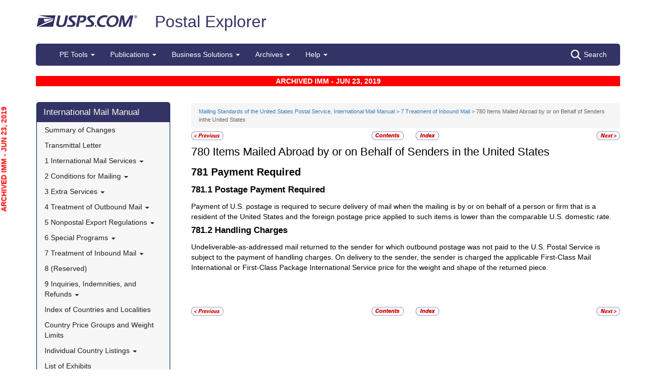

--- FILE ---
content_type: text/html; charset=utf-8
request_url: https://pe.usps.com/IMM_Archive/NHTML/IMM_Archive_20190623/immc7_026.htm
body_size: 12580
content:

<!DOCTYPE html>
<html lang="en">
<head>
	<meta charset="utf-8" />
	<title>780 Items Mailed Abroad by or on Behalf of Senders in the United States | Postal Explorer</title>
	<link href="/favicon.ico" rel="shortcut icon" type="image/x-icon" />
	<meta name="viewport" content="width=device-width" />

	
<link href="/IMM_Archive/NHTML/IMM_Archive_20190623/css/immc7.css" rel="stylesheet"/>
<link href="/IMM_Archive/NHTML/IMM_Archive_20190623/display.css" rel="stylesheet"/>

	<link href="/Content/css?v=MOdBZUtMnQmUOmlxyzjGzcGqWvjSnHbbcn1c3EeDuls1" rel="stylesheet"/>


	<script src="/bundles/modernizr?v=pA8rleCvGms4iAC28EeaF1rc_pqjM4lHZIj8Ei8OTbQ1"></script>

</head>
<body>
	<!-- Google Tag Manager -->
<noscript>
	<iframe src="//www.googletagmanager.com/ns.html?id=GTM-MVCC8H" height="0" width="0" style="display: none; visibility: hidden"></iframe>
</noscript>
<script type="text/javascript">
	(function (w, d, s, l, i) {
		w[l] = w[l] || [];
		w[l].push({ 'gtm.start': new Date().getTime(), event: 'gtm.js' });
		var f = d.getElementsByTagName(s)[0], j = d.createElement(s), dl = l != 'dataLayer' ? '&l=' + l : ''; j.async = true; j.src = '//www.googletagmanager.com/gtm.js?id=' + i + dl; f.parentNode.insertBefore(j, f);
	})(window, document, 'script', 'dataLayer', 'GTM-MVCC8H');
</script>
<!-- End Google Tag Manager -->


	<div id="wrap">
		<div class="container">
			<div id="header-wrap">
				
<!--googleoff: index-->
<div id="skip-content" style="height: 0px; overflow: hidden;">
	<a id="skip-nav" style="height: 0.1rem;" href="#maincontent">Skip top navigation</a>
</div>
<div class="header-usps">
	<a href="https://www.usps.com" class="logo-usps">
		<img alt="USPS.com home. The profile of an eagle's head adjoining the words United States Postal Service are the two elements that are combined to form the corporate signature." src="/images/logo-sb.png"></a>
    <span class="logo-pe">
        <a href="/" onmouseover="this.innerHTML = 'back to PE Home'" onmouseout="this.innerHTML = 'Postal Explorer'">Postal Explorer</a>
    </span>

    
</div>

<nav class="navbar navbar-default navbar-pe">
	<div class="container-fluid">
		<div class="navbar-header">
			<button type="button" class="navbar-toggle collapsed" data-toggle="collapse" data-target="#navbar" aria-expanded="false" aria-controls="navbar">
				<span class="sr-only">Toggle navigation</span>
				<span class="icon-bar"></span>
				<span class="icon-bar"></span>
				<span class="icon-bar"></span>
			</button>
			<span class="visible-xs navbar-brand">Postal Explorer</span>
			<a class="visible-xs navbar-toggle search-button-xs" href="/Search/Index"><img src="/Images/search-white.png" alt="Search" /></a>			
		</div>
		<div id="navbar" class="navbar-collapse collapse">
			<ul class="nav navbar-nav">
				<li class="dropdown"><a href="#" class="dropdown-toggle" data-toggle="dropdown" role="button" aria-haspopup="true" aria-expanded="false">PE Tools <span class="caret"></span></a><ul class="dropdown-menu"><li class="dropdown-header">Calculators</li><li><a href="https://postcalc.usps.com" target="_blank">Domestic Retail</a></li><li><a href="https://postcalc.usps.com/?country=10440" target="_blank">International Retail</a></li><li><a href="https://postcalc.usps.com/business" target="_blank">Domestic Business Calculator</a></li><li><a href="https://postcalc.usps.com/business?country=10440" target="_blank">International Business Calculator</a></li><li class="dropdown-header">Domestic Tools</li><li><a href="https://postcalc.usps.com/MilitaryRestrictions" target="_blank">APO/FPO/DPO Restrictions</a></li><li><a href="https://postcalc.usps.com/DomesticZoneChart" target="_blank">Zone Charts</a></li><li><a href="https://tools.usps.com/go/POLocatorAction!input.action" target="_blank">Locate a Post Office</a></li><li><a href="https://tools.usps.com/go/ZipLookupAction!input.action" target="_blank">ZIP Code Lookup</a></li><li><a href="https://postcalc.usps.com/ServiceCommitments" target="_blank">Service Commitments</a></li><li class="dropdown-header">International Tools</li><li><a href="https://postcalc.usps.com/CountryPriceGroup" target="_blank">Country Max Limits and Price Groups</a></li><li><a href="https://postcalc.usps.com/CustomsForm" target="_blank">Customs Form Indicator</a></li><li class="dropdown-header">Other Tools</li><li><a href="/Home/ConversionCalculator">Metric Conversion Calculator</a></li></ul></li><li class="dropdown"><a href="#" class="dropdown-toggle" data-toggle="dropdown" role="button" aria-haspopup="true" aria-expanded="false">Publications <span class="caret"></span></a><ul class="dropdown-menu"><li><a href="/BusinessMail101/Index">Business Mail 101</a></li><li><a href="/DMMAdvisory/Index">DMM Advisory</a></li><li><a href="/Downloads/DMMIMMQSG">Download DMM, IMM and QSGs</a></li><li><a href="/FederalRegisterNotice/Index">Federal Register Notices</a></li><li><a href="https://about.usps.com/handbooks/dm204.pdf" target="_blank">Handbook DM-204</a></li><li><a href="https://about.usps.com/resources/postal-bulletin.htm" target="_blank">Postal Bulletin</a></li><li><a href="https://about.usps.com/publications/pub25.pdf" target="_blank">Designing Letter and Reply Mail (PUB 25)</a></li></ul></li><li class="dropdown"><a href="#" class="dropdown-toggle" data-toggle="dropdown" role="button" aria-haspopup="true" aria-expanded="false">Business Solutions <span class="caret"></span></a><ul class="dropdown-menu"><li><a href="https://postalpro.usps.com/ppro-tools/address-management-system" target="_blank">Address Management Systems</a></li><li><a href="https://postalpro.usps.com/address-quality" target="_blank">Address Quality</a></li><li><a href="https://gateway.usps.com/eAdmin/view/signin" target="_blank">Business Customer Gateway</a></li><li><a href="https://postalpro.usps.com/ppro-tools/business-mail-entry" target="_blank">Business Mail Entry Locator</a></li><li><a href="https://www.usps.com/business/advertise-with-mail.htm" target="_blank">Direct Mail Advertising</a></li><li><a href="https://www.usps.com/business/web-tools-apis/welcome.htm" target="_blank">eCommerce Solutions for Web Developers</a></li><li><a href="/eDelConCountryList/Index">EDELCON Country List</a></li><li><a href="https://fast.usps.com/fast/fastApp/resources/labelListFiles.action" target="_blank">Labeling Lists</a></li><li><a href="/MailpieceDesign/Index">Mailpiece Design</a></li><li><a href="/MailpieceDesign/Index?ViewName=MDAIntroduction" target="_blank">Mailpiece Design Analyst</a></li><li><a href="/Periodicals/NonsubscriberPercentageCalculator">Periodicals Nonsubscriber % Calculator</a></li><li><a href="http://about.usps.com/forms/all-forms.htm" target="_blank">Postage Statements</a></li><li><a href="https://postalpro.usps.com" target="_blank">PostalPro</a></li><li><a href="/resources/Misc/USPS SKU User Guide.pdf" target="_blank">USPS SKU Guide</a></li><li><a href="/StandardMailEligibility/Index">USPS Marketing Mail Eligibility Decision Tree</a></li></ul></li><li class="dropdown"><a href="#" class="dropdown-toggle" data-toggle="dropdown" role="button" aria-haspopup="true" aria-expanded="false">Archives <span class="caret"></span></a><ul class="dropdown-menu"><li><a href="/Archive/DMM">DMM Archive</a></li><li><a href="/Archive/QSG">QSG Archive</a></li><li><a href="/Archive/IMM">IMM Archive</a></li><li><a href="/Archive/PUB52">PUB 52 Archive</a></li><li><a href="/Archive/PriceFile">Price and SKU File Archive</a></li><li><a href="/Archive/FullCountryList">Full Country List</a></li><li class="dropdown-header">Streamline DMM</li><li><a href="/resources/Misc/DMM_Cross_Reference.xlsx" target="">Cross Reference</a></li><li><a href="/resources/Misc/DMM Simplification Crosswalk.xlsx" target="">Simplification Crosswalk</a></li></ul></li><li class="dropdown"><a href="#" class="dropdown-toggle" data-toggle="dropdown" role="button" aria-haspopup="true" aria-expanded="false">Help <span class="caret"></span></a><ul class="dropdown-menu"><li><a href="/Home/About">About Postal Explorer</a></li><li><a href="/Home/Contact">Contact Postal Explorer</a></li><li><a href="/FAQ/Index">FAQs</a></li><li><a href="/VideoLibrary/Index">Video Library</a></li><li><a href="/PCSC/Index">PCSC</a></li></ul></li>
			</ul>
			<a class="hidden-xs navbar-right search-button" href="/Search/Index"><img src="/Images/search-white.png" alt="Search" />Search</a>
		</div>
	</div>
</nav>
<!--googleon: index-->


			</div>
			
			<div class="row" id="maincontent">
				<div class="col-sm-4 col-md-3 hidden-print">
					<div id="skip-content-2" style="height: 0px; overflow: hidden;">
						<a id="skip-nav-2" style="height: 0.1rem;" href="#subcontent">Skip side navigation</a>
					</div>

						<!--googleoff: index-->
						<div id="sidebar">
							<div class="sidebar-nav">
	<div class="navbar navbar-default" role="navigation">
		<div class="navbar-header">
			<button type="button" class="navbar-toggle" data-toggle="collapse" data-target=".sidebar-navbar-collapse">
				<span class="sr-only">Toggle navigation</span>
				<span class="icon-bar"></span>
				<span class="icon-bar"></span>
				<span class="icon-bar"></span>
			</button>
			<span class="visible-xs navbar-brand">International Mail Manual</span>
		</div>
		<div class="navbar-collapse collapse sidebar-navbar-collapse">
			<ul class="nav navbar-nav">
				<li><h1><a href="/IMM_Archive/NHTML/IMM_Archive_20190623/welcome.htm">International Mail Manual</a></h1></li><li ><a href="/IMM_Archive/NHTML/IMM_Archive_20190623/immsoc.htm" target="">Summary of Changes</a></li><li ><a href="/IMM_Archive/NHTML/IMM_Archive_20190623/immtltm.htm" target="">Transmittal Letter</a></li><li class="flyout"><a href="/IMM_Archive/NHTML/IMM_Archive_20190623/immc1_001.htm" >1 International Mail Services <b class="caret"></b></a><ul class="dropdown-menu"><li class="flyout"><a href="/IMM_Archive/NHTML/IMM_Archive_20190623/immc1_001.htm#ep1000732" >110 General Information <b class="caret"></b></a><ul class="dropdown-menu"><li ><a href="/IMM_Archive/NHTML/IMM_Archive_20190623/immc1_001.htm#ep1000733" target="">111 Scope</a></li><li ><a href="/IMM_Archive/NHTML/IMM_Archive_20190623/immc1_002.htm" target="">112 Mailer Responsibility</a></li><li ><a href="/IMM_Archive/NHTML/IMM_Archive_20190623/immc1_003.htm" target="">113 Individual Country Listings</a></li><li ><a href="/IMM_Archive/NHTML/IMM_Archive_20190623/immc1_004.htm" target="">114 Availability</a></li><li ><a href="/IMM_Archive/NHTML/IMM_Archive_20190623/immc1_005.htm" target="">115 Official Correspondence</a></li><li ><a href="/IMM_Archive/NHTML/IMM_Archive_20190623/immc1_006.htm" target="">116 Trademarks of the USPS</a></li></ul></li><li class="flyout"><a href="/IMM_Archive/NHTML/IMM_Archive_20190623/immc1_007.htm" >120 Preparation for Mailing <b class="caret"></b></a><ul class="dropdown-menu"><li ><a href="/IMM_Archive/NHTML/IMM_Archive_20190623/immc1_007.htm#ep1016912" target="">121 General Information for Mail Preparation</a></li><li ><a href="/IMM_Archive/NHTML/IMM_Archive_20190623/immc1_008.htm" target="">122 Addressing</a></li><li ><a href="/IMM_Archive/NHTML/IMM_Archive_20190623/immc1_009.htm" target="">123 Customs Forms and Online Shipping Labels</a></li></ul></li><li class="flyout"><a href="/IMM_Archive/NHTML/IMM_Archive_20190623/immc1_010.htm" >130 Mailability <b class="caret"></b></a><ul class="dropdown-menu"><li ><a href="/IMM_Archive/NHTML/IMM_Archive_20190623/immc1_010.htm#ep1001540" target="">131 General</a></li><li ><a href="/IMM_Archive/NHTML/IMM_Archive_20190623/immc1_011.htm" target="">132 Written, Printed, and Graphic Matter</a></li><li ><a href="/IMM_Archive/NHTML/IMM_Archive_20190623/immc1_012.htm" target="">133 Improperly Addressed Mail</a></li><li ><a href="/IMM_Archive/NHTML/IMM_Archive_20190623/immc1_013.htm" target="">134 Valuable Articles</a></li><li ><a href="/IMM_Archive/NHTML/IMM_Archive_20190623/immc1_014.htm" target="">135 Mailable Dangerous Goods</a></li><li ><a href="/IMM_Archive/NHTML/IMM_Archive_20190623/immc1_015.htm" target="">136 Nonmailable Goods</a></li><li ><a href="/IMM_Archive/NHTML/IMM_Archive_20190623/immc1_016.htm" target="">137 Firearms, Knives, and Sharp Instruments</a></li><li ><a href="/IMM_Archive/NHTML/IMM_Archive_20190623/immc1_017.htm" target="">138 Perishable Matter</a></li><li ><a href="/IMM_Archive/NHTML/IMM_Archive_20190623/immc1_018.htm" target="">139 Cremated Remains</a></li></ul></li><li class="flyout"><a href="/IMM_Archive/NHTML/IMM_Archive_20190623/immc1_019.htm" >140 International Mail Categories <b class="caret"></b></a><ul class="dropdown-menu"><li ><a href="/IMM_Archive/NHTML/IMM_Archive_20190623/immc1_019.htm#ep1001822" target="">141 Definitions</a></li><li ><a href="/IMM_Archive/NHTML/IMM_Archive_20190623/immc1_020.htm" target="">142 Official Mail</a></li></ul></li><li class="flyout"><a href="/IMM_Archive/NHTML/IMM_Archive_20190623/immc1_021.htm" >150 Postage <b class="caret"></b></a><ul class="dropdown-menu"><li ><a href="/IMM_Archive/NHTML/IMM_Archive_20190623/immc1_021.htm#ep1001949" target="">151 Postage Prices</a></li><li ><a href="/IMM_Archive/NHTML/IMM_Archive_20190623/immc1_022.htm" target="">152 Payment Methods</a></li><li ><a href="/IMM_Archive/NHTML/IMM_Archive_20190623/immc1_023.htm" target="">153 Placement of Postage</a></li><li ><a href="/IMM_Archive/NHTML/IMM_Archive_20190623/immc1_024.htm" target="">154 Remailed Items</a></li></ul></li></ul></li><li class="flyout"><a href="/IMM_Archive/NHTML/IMM_Archive_20190623/immc2_001.htm" >2 Conditions for Mailing <b class="caret"></b></a><ul class="dropdown-menu"><li class="flyout"><a href="/IMM_Archive/NHTML/IMM_Archive_20190623/immc2_001.htm#ep2365811" >210 Global Express Guaranteed <b class="caret"></b></a><ul class="dropdown-menu"><li ><a href="/IMM_Archive/NHTML/IMM_Archive_20190623/immc2_001.htm#ep2365812" target="">211 Description and Physical Characteristics</a></li><li ><a href="/IMM_Archive/NHTML/IMM_Archive_20190623/immc2_002.htm" target="">212 Eligibility</a></li><li ><a href="/IMM_Archive/NHTML/IMM_Archive_20190623/immc2_003.htm" target="">213 Prices and Postage Payment Methods</a></li><li ><a href="/IMM_Archive/NHTML/IMM_Archive_20190623/immc2_004.htm" target="">214 Mail Preparation</a></li><li ><a href="/IMM_Archive/NHTML/IMM_Archive_20190623/immc2_005.htm" target="">215 Mail Entry and Deposit</a></li></ul></li><li class="flyout"><a href="/IMM_Archive/NHTML/IMM_Archive_20190623/immc2_006.htm" >220 Priority Mail Express International <b class="caret"></b></a><ul class="dropdown-menu"><li ><a href="/IMM_Archive/NHTML/IMM_Archive_20190623/immc2_006.htm#ep2367188" target="">221 Description and Physical Characteristics</a></li><li ><a href="/IMM_Archive/NHTML/IMM_Archive_20190623/immc2_007.htm" target="">222 Eligibility</a></li><li ><a href="/IMM_Archive/NHTML/IMM_Archive_20190623/immc2_008.htm" target="">223 Prices and Postage Payment Methods</a></li><li ><a href="/IMM_Archive/NHTML/IMM_Archive_20190623/immc2_009.htm" target="">224 Mail Preparation</a></li><li ><a href="/IMM_Archive/NHTML/IMM_Archive_20190623/immc2_010.htm" target="">225 Mail Entry and Deposit</a></li></ul></li><li class="flyout"><a href="/IMM_Archive/NHTML/IMM_Archive_20190623/immc2_011.htm" >230 Priority Mail International <b class="caret"></b></a><ul class="dropdown-menu"><li ><a href="/IMM_Archive/NHTML/IMM_Archive_20190623/immc2_011.htm#ep2367461" target="">231 Description and Physical Characteristics</a></li><li ><a href="/IMM_Archive/NHTML/IMM_Archive_20190623/immc2_012.htm" target="">232 Eligibility</a></li><li ><a href="/IMM_Archive/NHTML/IMM_Archive_20190623/immc2_013.htm" target="">233 Prices and Postage Payment Methods</a></li><li ><a href="/IMM_Archive/NHTML/IMM_Archive_20190623/immc2_014.htm" target="">234 Mail Preparation</a></li><li ><a href="/IMM_Archive/NHTML/IMM_Archive_20190623/immc2_015.htm" target="">235 Mail Entry and Deposit</a></li></ul></li><li class="flyout"><a href="/IMM_Archive/NHTML/IMM_Archive_20190623/immc2_016.htm" >240 First-Class Mail International <b class="caret"></b></a><ul class="dropdown-menu"><li ><a href="/IMM_Archive/NHTML/IMM_Archive_20190623/immc2_016.htm#ep2368090" target="">241 Description and Physical Characteristics</a></li><li ><a href="/IMM_Archive/NHTML/IMM_Archive_20190623/immc2_017.htm" target="">242 Eligibility</a></li><li ><a href="/IMM_Archive/NHTML/IMM_Archive_20190623/immc2_018.htm" target="">243 Prices and Postage Payment Methods</a></li><li ><a href="/IMM_Archive/NHTML/IMM_Archive_20190623/immc2_019.htm" target="">244 Mail Preparation</a></li><li ><a href="/IMM_Archive/NHTML/IMM_Archive_20190623/immc2_020.htm" target="">245 Mail Entry and Deposit</a></li></ul></li><li class="flyout"><a href="/IMM_Archive/NHTML/IMM_Archive_20190623/immc2_021.htm" >250 First-Class Package International Service <b class="caret"></b></a><ul class="dropdown-menu"><li ><a href="/IMM_Archive/NHTML/IMM_Archive_20190623/immc2_021.htm#ep2686853" target="">251 Description and Physical Characteristics</a></li><li ><a href="/IMM_Archive/NHTML/IMM_Archive_20190623/immc2_022.htm" target="">252 Eligibility</a></li><li ><a href="/IMM_Archive/NHTML/IMM_Archive_20190623/immc2_023.htm" target="">253 Prices and Postage Payment Methods</a></li><li ><a href="/IMM_Archive/NHTML/IMM_Archive_20190623/immc2_024.htm" target="">254 Mail Preparation</a></li><li ><a href="/IMM_Archive/NHTML/IMM_Archive_20190623/immc2_025.htm" target="">255 Mail Entry and Deposit</a></li></ul></li><li class="flyout"><a href="/IMM_Archive/NHTML/IMM_Archive_20190623/immc2_026.htm" >260 Direct Sacks of Printed Matter to One Addressee (M-bags) <b class="caret"></b></a><ul class="dropdown-menu"><li ><a href="/IMM_Archive/NHTML/IMM_Archive_20190623/immc2_026.htm#ep967277" target="">261 Description</a></li><li ><a href="/IMM_Archive/NHTML/IMM_Archive_20190623/immc2_027.htm" target="">262 Postage Prices and Fees</a></li><li ><a href="/IMM_Archive/NHTML/IMM_Archive_20190623/immc2_028.htm" target="">263 Weight and Size Limits</a></li><li ><a href="/IMM_Archive/NHTML/IMM_Archive_20190623/immc2_029.htm" target="">264 Mail Preparation</a></li><li ><a href="/IMM_Archive/NHTML/IMM_Archive_20190623/immc2_030.htm" target="">265 Extra Services</a></li></ul></li><li class="flyout"><a href="/IMM_Archive/NHTML/IMM_Archive_20190623/immc2_031.htm" >270 Free Matter for the Blind <b class="caret"></b></a><ul class="dropdown-menu"><li ><a href="/IMM_Archive/NHTML/IMM_Archive_20190623/immc2_031.htm#ep2973328" target="">271 Description and Physical Characteristics</a></li><li ><a href="/IMM_Archive/NHTML/IMM_Archive_20190623/immc2_032.htm" target="">272 Eligibility</a></li><li ><a href="/IMM_Archive/NHTML/IMM_Archive_20190623/immc2_033.htm" target="">273 Postage Prices and Fees</a></li><li ><a href="/IMM_Archive/NHTML/IMM_Archive_20190623/immc2_034.htm" target="">274 Mail Preparation</a></li><li ><a href="/IMM_Archive/NHTML/IMM_Archive_20190623/immc2_035.htm" target="">275 Mail Entry and Deposit</a></li></ul></li><li class="flyout"><a href="/IMM_Archive/NHTML/IMM_Archive_20190623/immc2_037.htm" >290 Commercial Services <b class="caret"></b></a><ul class="dropdown-menu"><li ><a href="/IMM_Archive/NHTML/IMM_Archive_20190623/immc2_037.htm#ep1197570" target="">291 (Reserved)</a></li><li ><a href="/IMM_Archive/NHTML/IMM_Archive_20190623/immc2_038.htm" target="">292 International Priority Airmail (IPA) Service</a></li><li ><a href="/IMM_Archive/NHTML/IMM_Archive_20190623/immc2_039.htm" target="">293 International Surface Air Lift (ISAL) Service</a></li><li ><a href="/IMM_Archive/NHTML/IMM_Archive_20190623/immc2_040.htm" target="">294 (Reserved)</a></li><li ><a href="/IMM_Archive/NHTML/IMM_Archive_20190623/immc2_041.htm" target="">295 (Reserved)</a></li><li ><a href="/IMM_Archive/NHTML/IMM_Archive_20190623/immc2_042.htm" target="">296 (Reserved)</a></li><li ><a href="/IMM_Archive/NHTML/IMM_Archive_20190623/immc2_043.htm" target="">297 Customized Agreements</a></li></ul></li></ul></li><li class="flyout"><a href="/IMM_Archive/NHTML/IMM_Archive_20190623/immc3_001.htm" >3 Extra Services <b class="caret"></b></a><ul class="dropdown-menu"><li class="flyout"><a href="/IMM_Archive/NHTML/IMM_Archive_20190623/immc3_001.htm#ep368733" >310 Certificate of Mailing <b class="caret"></b></a><ul class="dropdown-menu"><li ><a href="/IMM_Archive/NHTML/IMM_Archive_20190623/immc3_001.htm#ep368734" target="">311 Individual Pieces</a></li><li ><a href="/IMM_Archive/NHTML/IMM_Archive_20190623/immc3_002.htm" target="">312 Bulk Quantities Certificate of Mailing</a></li><li ><a href="/IMM_Archive/NHTML/IMM_Archive_20190623/immc3_003.htm" target="">313 Forms</a></li></ul></li><li class="flyout"><a href="/IMM_Archive/NHTML/IMM_Archive_20190623/immc3_004.htm" >320 Insurance <b class="caret"></b></a><ul class="dropdown-menu"><li ><a href="/IMM_Archive/NHTML/IMM_Archive_20190623/immc3_004.htm#ep319478" target="">321 Global Express Guaranteed Insurance</a></li><li ><a href="/IMM_Archive/NHTML/IMM_Archive_20190623/immc3_005.htm" target="">322 Priority Mail Express International Insurance</a></li><li ><a href="/IMM_Archive/NHTML/IMM_Archive_20190623/immc3_006.htm" target="">323 Priority Mail International Insurance</a></li></ul></li><li class="flyout"><a href="/IMM_Archive/NHTML/IMM_Archive_20190623/immc3_007.htm" >330 Registered Mail <b class="caret"></b></a><ul class="dropdown-menu"><li ><a href="/IMM_Archive/NHTML/IMM_Archive_20190623/immc3_007.htm#ep251849" target="">331 Description</a></li><li ><a href="/IMM_Archive/NHTML/IMM_Archive_20190623/immc3_008.htm" target="">332 Availability</a></li><li ><a href="/IMM_Archive/NHTML/IMM_Archive_20190623/immc3_009.htm" target="">333 Fees and Indemnity Limits</a></li><li ><a href="/IMM_Archive/NHTML/IMM_Archive_20190623/immc3_010.htm" target="">334 Processing Requests</a></li><li ><a href="/IMM_Archive/NHTML/IMM_Archive_20190623/immc3_011.htm" target="">335 Indemnity Claims and Payments</a></li></ul></li><li class="flyout"><a href="/IMM_Archive/NHTML/IMM_Archive_20190623/immc3_012.htm" >340 Return Receipt <b class="caret"></b></a><ul class="dropdown-menu"><li ><a href="/IMM_Archive/NHTML/IMM_Archive_20190623/immc3_012.htm#ep28331" target="">341 Description</a></li><li ><a href="/IMM_Archive/NHTML/IMM_Archive_20190623/immc3_013.htm" target="">342 Availability</a></li><li ><a href="/IMM_Archive/NHTML/IMM_Archive_20190623/immc3_014.htm" target="">343 Fee</a></li><li ><a href="/IMM_Archive/NHTML/IMM_Archive_20190623/immc3_015.htm" target="">344 Processing Requests</a></li></ul></li><li ><a href="/IMM_Archive/NHTML/IMM_Archive_20190623/immc3_016.htm" target="">350 Restricted Delivery</a></li><li ><a href="/IMM_Archive/NHTML/IMM_Archive_20190623/immc3_017.htm" target="">360 (Reserved)</a></li><li class="flyout"><a href="/IMM_Archive/NHTML/IMM_Archive_20190623/immc3_018.htm" >370 International Money Transfer Services <b class="caret"></b></a><ul class="dropdown-menu"><li ><a href="/IMM_Archive/NHTML/IMM_Archive_20190623/immc3_018.htm#ep28532" target="">371 International Money Orders</a></li><li ><a href="/IMM_Archive/NHTML/IMM_Archive_20190623/immc3_019.htm" target="">372 Sure Money (DineroSeguro)</a></li></ul></li><li class="flyout"><a href="/IMM_Archive/NHTML/IMM_Archive_20190623/immc3_020.htm" >380 Supplemental Services <b class="caret"></b></a><ul class="dropdown-menu"><li ><a href="/IMM_Archive/NHTML/IMM_Archive_20190623/immc3_020.htm#ep273813" target="">381 International Reply Coupons</a></li><li ><a href="/IMM_Archive/NHTML/IMM_Archive_20190623/immc3_021.htm" target="">382 International Business Reply Service</a></li></ul></li></ul></li><li class="flyout"><a href="/IMM_Archive/NHTML/IMM_Archive_20190623/immc4_001.htm" >4 Treatment of Outbound Mail <b class="caret"></b></a><ul class="dropdown-menu"><li ><a href="/IMM_Archive/NHTML/IMM_Archive_20190623/immc4_001.htm#ep200165" target="">410 Postmarking</a></li><li class="flyout"><a href="/IMM_Archive/NHTML/IMM_Archive_20190623/immc4_002.htm" >420 Unpaid and Shortpaid Mail <b class="caret"></b></a><ul class="dropdown-menu"><li ><a href="/IMM_Archive/NHTML/IMM_Archive_20190623/immc4_002.htm#ep200175" target="">421 Check for Sufficient Postage</a></li><li ><a href="/IMM_Archive/NHTML/IMM_Archive_20190623/immc4_003.htm" target="">422 Unpaid Mail</a></li><li ><a href="/IMM_Archive/NHTML/IMM_Archive_20190623/immc4_004.htm" target="">423 Shortpaid Mail</a></li></ul></li><li class="flyout"><a href="/IMM_Archive/NHTML/IMM_Archive_20190623/immc4_005.htm" >430 Improperly Prepared Mail <b class="caret"></b></a><ul class="dropdown-menu"><li ><a href="/IMM_Archive/NHTML/IMM_Archive_20190623/immc4_005.htm#ep200251" target="">431 Insufficient Address</a></li><li ><a href="/IMM_Archive/NHTML/IMM_Archive_20190623/immc4_006.htm" target="">432 Oversized or Undersized Items</a></li><li ><a href="/IMM_Archive/NHTML/IMM_Archive_20190623/immc4_007.htm" target="">433 Oversized Cards</a></li><li ><a href="/IMM_Archive/NHTML/IMM_Archive_20190623/immc4_008.htm" target="">434 Reply-Paid Cards</a></li><li ><a href="/IMM_Archive/NHTML/IMM_Archive_20190623/immc4_009.htm" target="">435 Detached Customs Declaration Forms</a></li></ul></li><li class="flyout"><a href="/IMM_Archive/NHTML/IMM_Archive_20190623/immc4_010.htm" >440 Mailpiece Refused by an Air Carrier <b class="caret"></b></a><ul class="dropdown-menu"><li ><a href="/IMM_Archive/NHTML/IMM_Archive_20190623/immc4_010.htm#ep297172" target="">441 Item Containing Nonmailable, Hazardous, or Perishable Material</a></li><li ><a href="/IMM_Archive/NHTML/IMM_Archive_20190623/immc4_011.htm" target="">442 Mailable Item</a></li></ul></li><li class="flyout"><a href="/IMM_Archive/NHTML/IMM_Archive_20190623/immc4_012.htm" >450 Extra Services Mail Registered Mail <b class="caret"></b></a><ul class="dropdown-menu"><li ><a href="/IMM_Archive/NHTML/IMM_Archive_20190623/immc4_012.htm#ep200293" target="">451 Recording and Dispatching</a></li><li ><a href="/IMM_Archive/NHTML/IMM_Archive_20190623/immc4_013.htm" target="">452 Registered Mail Found With Ordinary Mail</a></li></ul></li></ul></li><li class="flyout"><a href="/IMM_Archive/NHTML/IMM_Archive_20190623/immc5_001.htm" >5 Nonpostal Export Regulations <b class="caret"></b></a><ul class="dropdown-menu"><li class="flyout"><a href="/IMM_Archive/NHTML/IMM_Archive_20190623/immc5_001.htm#ep357926" >510 Office of Foreign Assets Control (OFAC) Regulations U.S. Department of the Treasury <b class="caret"></b></a><ul class="dropdown-menu"><li ><a href="/IMM_Archive/NHTML/IMM_Archive_20190623/immc5_001.htm#ep400884" target="">511 General</a></li><li ><a href="/IMM_Archive/NHTML/IMM_Archive_20190623/immc5_002.htm" target="">512 Prohibited Destinations, Specially Designated Nationals, and Blocked Persons</a></li><li ><a href="/IMM_Archive/NHTML/IMM_Archive_20190623/immc5_003.htm" target="">513 Additional Standards</a></li><li ><a href="/IMM_Archive/NHTML/IMM_Archive_20190623/immc5_004.htm" target="">514 Exceptions</a></li><li ><a href="/IMM_Archive/NHTML/IMM_Archive_20190623/immc5_005.htm" target="">515 Mailer Compliance</a></li><li ><a href="/IMM_Archive/NHTML/IMM_Archive_20190623/immc5_006.htm" target="">516 Additional Information</a></li></ul></li><li class="flyout"><a href="/IMM_Archive/NHTML/IMM_Archive_20190623/immc5_007.htm" >520 Foreign Trade Regulations U.S. Census Bureau <b class="caret"></b></a><ul class="dropdown-menu"><li ><a href="/IMM_Archive/NHTML/IMM_Archive_20190623/immc5_007.htm#ep386597" target="">521 General</a></li><li ><a href="/IMM_Archive/NHTML/IMM_Archive_20190623/immc5_008.htm" target="">522 Additional Assistance</a></li><li ><a href="/IMM_Archive/NHTML/IMM_Archive_20190623/immc5_009.htm" target="">523 Mailpieces Sent to APOs, FPOs, and DPOs</a></li><li ><a href="/IMM_Archive/NHTML/IMM_Archive_20190623/immc5_010.htm" target="">524 Internal Transaction Number (ITN)</a></li><li ><a href="/IMM_Archive/NHTML/IMM_Archive_20190623/immc5_011.htm" target="">525 AES Downtime Citation</a></li><li ><a href="/IMM_Archive/NHTML/IMM_Archive_20190623/immc5_012.htm" target="">526 AES Exemption</a></li><li ><a href="/IMM_Archive/NHTML/IMM_Archive_20190623/immc5_013.htm" target="">527 Placement of ITN, AES Downtime Citation, or AES Exemption</a></li></ul></li><li class="flyout"><a href="/IMM_Archive/NHTML/IMM_Archive_20190623/immc5_014.htm" >530 Commodities and Technical Data <b class="caret"></b></a><ul class="dropdown-menu"><li ><a href="/IMM_Archive/NHTML/IMM_Archive_20190623/immc5_014.htm#ep419299" target="">531 Scope and Applicability of Export Licensing Requirements</a></li><li ><a href="/IMM_Archive/NHTML/IMM_Archive_20190623/immc5_015.htm" target="">532 Export Licenses</a></li><li ><a href="/IMM_Archive/NHTML/IMM_Archive_20190623/immc5_016.htm" target="">533 Additional Standards</a></li></ul></li><li class="flyout"><a href="/IMM_Archive/NHTML/IMM_Archive_20190623/immc5_017.htm" >540 Munitions (Defense Articles) and Related Technical Data <b class="caret"></b></a><ul class="dropdown-menu"><li ><a href="/IMM_Archive/NHTML/IMM_Archive_20190623/immc5_017.htm#ep398332" target="">541 Licensing Requirements</a></li><li ><a href="/IMM_Archive/NHTML/IMM_Archive_20230911/immc5_022.htm" target="">542 Mailing Under Individual Licenses</a></li></ul></li><li class="flyout"><a href="/IMM_Archive/NHTML/IMM_Archive_20190623/immc5_019.htm" >550 Dried Whole Eggs <b class="caret"></b></a><ul class="dropdown-menu"><li ><a href="/IMM_Archive/NHTML/IMM_Archive_20190623/immc5_019.htm#ep234481" target="">551 Description</a></li><li ><a href="/IMM_Archive/NHTML/IMM_Archive_20190623/immc5_020.htm" target="">552 Charges</a></li><li ><a href="/IMM_Archive/NHTML/IMM_Archive_20190623/immc5_021.htm" target="">553 How to Mail</a></li></ul></li><li class="flyout"><a href="/IMM_Archive/NHTML/IMM_Archive_20190623/immc5_022.htm" >560 Export of Rough Diamonds <b class="caret"></b></a><ul class="dropdown-menu"><li ><a href="/IMM_Archive/NHTML/IMM_Archive_20190623/immc5_022.htm#ep427478" target="">561 General</a></li><li ><a href="/IMM_Archive/NHTML/IMM_Archive_20190623/immc5_023.htm" target="">562 Mailing</a></li><li ><a href="/IMM_Archive/NHTML/IMM_Archive_20190623/immc5_024.htm" target="">563 Additional Information</a></li></ul></li><li ><a href="/IMM_Archive/NHTML/IMM_Archive_20190623/immc5_025.htm" target="">570 Consular and Commercial Invoices</a></li><li class="flyout"><a href="/IMM_Archive/NHTML/IMM_Archive_20190623/immc5_026.htm" >580 Drawback Arrangement <b class="caret"></b></a><ul class="dropdown-menu"><li ><a href="/IMM_Archive/NHTML/IMM_Archive_20190623/immc5_026.htm#ep234594" target="">581 Description</a></li><li ><a href="/IMM_Archive/NHTML/IMM_Archive_20190623/immc5_027.htm" target="">582 Processing Drawback Claims</a></li></ul></li><li class="flyout"><a href="/IMM_Archive/NHTML/IMM_Archive_20190623/immc5_028.htm" >590 Exporting Wildlife and Protected Plants <b class="caret"></b></a><ul class="dropdown-menu"><li ><a href="/IMM_Archive/NHTML/IMM_Archive_20190623/immc5_028.htm#ep234655" target="">591 Special Requirements for Wildlife and Certain Plant Exports</a></li><li ><a href="/IMM_Archive/NHTML/IMM_Archive_20190623/immc5_029.htm" target="">592 Declaration Requirements</a></li><li ><a href="/IMM_Archive/NHTML/IMM_Archive_20190623/immc5_030.htm" target="">593 Export Licenses and Inspection Requirements for Commercial Wildlife Exports</a></li><li ><a href="/IMM_Archive/NHTML/IMM_Archive_20190623/immc5_031.htm" target="">594 Marking Requirements for Wildlife Exports</a></li><li ><a href="/IMM_Archive/NHTML/IMM_Archive_20190623/immc5_032.htm" target="">595 Permit Requirements for Wildlife and Plant Exports</a></li><li ><a href="/IMM_Archive/NHTML/IMM_Archive_20190623/immc5_033.htm" target="">596 Obtaining and Using Permits for Wildlife and Protected Plant Exports</a></li><li ><a href="/IMM_Archive/NHTML/IMM_Archive_20190623/immc5_034.htm" target="">597 How to Obtain Additional Information</a></li><li ><a href="/IMM_Archive/NHTML/IMM_Archive_20190623/immc5_035.htm" target="">598 Wildlife Inspection Offices</a></li></ul></li></ul></li><li class="flyout"><a href="/IMM_Archive/NHTML/IMM_Archive_20190623/immc6_001.htm" >6 Special Programs <b class="caret"></b></a><ul class="dropdown-menu"><li class="flyout"><a href="/IMM_Archive/NHTML/IMM_Archive_20190623/immc6_001.htm#ep366330" >610 Postal Qualified Wholesaler Program <b class="caret"></b></a><ul class="dropdown-menu"><li ><a href="/IMM_Archive/NHTML/IMM_Archive_20190623/immc6_001.htm#ep366332" target="">611 Description</a></li><li ><a href="/IMM_Archive/NHTML/IMM_Archive_20190623/immc6_002.htm" target="">612 Pricing</a></li><li ><a href="/IMM_Archive/NHTML/IMM_Archive_20190623/immc6_003.htm" target="">613 Qualifying as a Wholesaler</a></li><li ><a href="/IMM_Archive/NHTML/IMM_Archive_20190623/immc6_004.htm" target="">614 Benefits</a></li><li ><a href="/IMM_Archive/NHTML/IMM_Archive_20190623/immc6_005.htm" target="">615 Length of Qualification</a></li></ul></li><li class="flyout"><a href="/IMM_Archive/NHTML/IMM_Archive_20190623/immc6_006.htm" >620 Global Direct Entry Wholesaler Program <b class="caret"></b></a><ul class="dropdown-menu"><li ><a href="/IMM_Archive/NHTML/IMM_Archive_20190623/immc6_006.htm#ep456475" target="">621 Description</a></li><li ><a href="/IMM_Archive/NHTML/IMM_Archive_20190623/immc6_007.htm" target="">622 Qualifying as a GDE Wholesaler</a></li><li ><a href="/IMM_Archive/NHTML/IMM_Archive_20190623/immc6_008.htm" target="">623 Disqualification as a GDE Wholesaler</a></li><li ><a href="/IMM_Archive/NHTML/IMM_Archive_20190623/immc6_009.htm" target="">624 List of Qualified GDE Wholesalers</a></li><li ><a href="/IMM_Archive/NHTML/IMM_Archive_20190623/immc6_010.htm" target="">625 Preapproved Advertising</a></li></ul></li></ul></li><li class="flyout"><a href="/IMM_Archive/NHTML/IMM_Archive_20190623/immc7_001.htm" >7 Treatment of Inbound Mail <b class="caret"></b></a><ul class="dropdown-menu"><li class="flyout"><a href="/IMM_Archive/NHTML/IMM_Archive_20190623/immc7_001.htm#ep78337" >710 U.S. Customs Information <b class="caret"></b></a><ul class="dropdown-menu"><li ><a href="/IMM_Archive/NHTML/IMM_Archive_20190623/immc7_001.htm#ep78339" target="">711 Customs Examination of Mail Believed to Contain Dutiable or Prohibited Articles</a></li><li ><a href="/IMM_Archive/NHTML/IMM_Archive_20190623/immc7_002.htm" target="">712 Customs Clearance and Delivery Fee</a></li><li ><a href="/IMM_Archive/NHTML/IMM_Archive_20190623/immc7_003.htm" target="">713 Treatment of Dutiable Mail at Delivery Office</a></li></ul></li><li class="flyout"><a href="/IMM_Archive/NHTML/IMM_Archive_20190623/immc7_004.htm" >720 Plant and Animal Quarantine Inspection <b class="caret"></b></a><ul class="dropdown-menu"><li ><a href="/IMM_Archive/NHTML/IMM_Archive_20190623/immc7_004.htm#ep78981" target="">721 What Is Subject to Inspection</a></li><li ><a href="/IMM_Archive/NHTML/IMM_Archive_20190623/immc7_005.htm" target="">722 Segregation and Handling</a></li><li ><a href="/IMM_Archive/NHTML/IMM_Archive_20190623/immc7_006.htm" target="">723 Agriculture Inspection Stations and Offices</a></li></ul></li><li class="flyout"><a href="/IMM_Archive/NHTML/IMM_Archive_20190623/immc7_007.htm" >730 Shortpaid Mail to the United States <b class="caret"></b></a><ul class="dropdown-menu"><li ><a href="/IMM_Archive/NHTML/IMM_Archive_20190623/immc7_007.htm#ep29266" target="">731 Computation of Postage Due</a></li><li ><a href="/IMM_Archive/NHTML/IMM_Archive_20190623/immc7_008.htm" target="">732 Shortpaid Letters and Cards From Canada</a></li><li ><a href="/IMM_Archive/NHTML/IMM_Archive_20190623/immc7_009.htm" target="">733 Shortpaid Items Bearing U.S. Postage</a></li></ul></li><li class="flyout"><a href="/IMM_Archive/NHTML/IMM_Archive_20190623/immc7_010.htm" >740 Irregular Mail <b class="caret"></b></a><ul class="dropdown-menu"><li ><a href="/IMM_Archive/NHTML/IMM_Archive_20190623/immc7_010.htm#ep29297" target="">741 Invalid Foreign Postage</a></li><li ><a href="/IMM_Archive/NHTML/IMM_Archive_20190623/immc7_011.htm" target="">742 Stamps Not Affixed</a></li><li ><a href="/IMM_Archive/NHTML/IMM_Archive_20190623/immc7_012.htm" target="">743 Parcels Addressed Through Banks or Other Organizations</a></li><li ><a href="/IMM_Archive/NHTML/IMM_Archive_20190623/immc7_013.htm" target="">744 Foreign Dispatch Notes</a></li></ul></li><li class="flyout"><a href="/IMM_Archive/NHTML/IMM_Archive_20190623/immc7_014.htm" >750 Extra Services <b class="caret"></b></a><ul class="dropdown-menu"><li ><a href="/IMM_Archive/NHTML/IMM_Archive_20190623/immc7_014.htm#ep29363" target="">751 Insured Parcels</a></li><li ><a href="/IMM_Archive/NHTML/IMM_Archive_20190623/immc7_015.htm" target="">752 Registered Mail</a></li><li ><a href="/IMM_Archive/NHTML/IMM_Archive_20190623/immc7_016.htm" target="">753 Return Receipt</a></li><li ><a href="/IMM_Archive/NHTML/IMM_Archive_20190623/immc7_017.htm" target="">754 Restricted Delivery</a></li></ul></li><li class="flyout"><a href="/IMM_Archive/NHTML/IMM_Archive_20190623/immc7_018.htm" >760 Forwarding <b class="caret"></b></a><ul class="dropdown-menu"><li ><a href="/IMM_Archive/NHTML/IMM_Archive_20190623/immc7_018.htm#ep29535" target="">761 General Procedures</a></li><li ><a href="/IMM_Archive/NHTML/IMM_Archive_20190623/immc7_019.htm" target="">762 Mail of Domestic Origin</a></li><li ><a href="/IMM_Archive/NHTML/IMM_Archive_20190623/immc7_020.htm" target="">763 Items Mailed Aboard Ships (Paquebot)</a></li><li ><a href="/IMM_Archive/NHTML/IMM_Archive_20190623/immc7_021.htm" target="">764 Mail of Foreign Origin</a></li><li ><a href="/IMM_Archive/NHTML/IMM_Archive_20190623/immc7_022.htm" target="">765 Directory Service</a></li><li ><a href="/IMM_Archive/NHTML/IMM_Archive_20190623/immc7_023.htm" target="">766 Retention Period</a></li></ul></li><li class="flyout"><a href="/IMM_Archive/NHTML/IMM_Archive_20190623/immc7_024.htm" >770 Undeliverable Mail <b class="caret"></b></a><ul class="dropdown-menu"><li ><a href="/IMM_Archive/NHTML/IMM_Archive_20190623/immc7_024.htm#ep29809" target="">771 Mail of Domestic Origin</a></li><li ><a href="/IMM_Archive/NHTML/IMM_Archive_20190623/immc7_025.htm" target="">772 Mail of Foreign Origin</a></li></ul></li><li class="flyout"><a href="/IMM_Archive/NHTML/IMM_Archive_20190623/immc7_026.htm" >780 Items Mailed Abroad by or on Behalf of Senders in the United States <b class="caret"></b></a><ul class="dropdown-menu"><li ><a href="/IMM_Archive/NHTML/IMM_Archive_20190623/immc7_026.htm#ep29975" target="">781 Payment Required</a></li><li ><a href="/IMM_Archive/NHTML/IMM_Archive_20190623/immc7_027.htm" target="">782 Definition of Terms</a></li><li ><a href="/IMM_Archive/NHTML/IMM_Archive_20190623/immc7_028.htm" target="">783 Advance Payment Required</a></li><li ><a href="/IMM_Archive/NHTML/IMM_Archive_20190623/immc7_029.htm" target="">784 Advance Payment Not Made</a></li><li ><a href="/IMM_Archive/NHTML/IMM_Archive_20190623/immc7_030.htm" target="">785 Report of Mailings</a></li></ul></li><li ><a href="/IMM_Archive/NHTML/IMM_Archive_20190623/immc7_031.htm" target="">790 International Inbound Mail Entry</a></li></ul></li><li ><a href="/IMM_Archive/NHTML/IMM_Archive_20190623/immc8.htm" target="">8 (Reserved)</a></li><li class="flyout"><a href="/IMM_Archive/NHTML/IMM_Archive_20190623/immc9_001.htm" >9 Inquiries, Indemnities, and Refunds <b class="caret"></b></a><ul class="dropdown-menu"><li ><a href="/IMM_Archive/NHTML/IMM_Archive_20190623/immc9_001.htm#ep1124634" target="">910 Reports Encouraged</a></li><li class="flyout"><a href="/IMM_Archive/NHTML/IMM_Archive_20190623/immc9_002.htm" >920 Inquiries and Claims <b class="caret"></b></a><ul class="dropdown-menu"><li ><a href="/IMM_Archive/NHTML/IMM_Archive_20190623/immc9_002.htm#ep985404" target="">921 Inquiries</a></li><li ><a href="/IMM_Archive/NHTML/IMM_Archive_20190623/immc9_003.htm" target="">922 Claims</a></li><li ><a href="/IMM_Archive/NHTML/IMM_Archive_20190623/immc9_004.htm" target="">923 Disposition of Damaged Mail</a></li></ul></li><li class="flyout"><a href="/IMM_Archive/NHTML/IMM_Archive_20190623/immc9_005.htm" >930 Indemnity Payments <b class="caret"></b></a><ul class="dropdown-menu"><li ><a href="/IMM_Archive/NHTML/IMM_Archive_20190623/immc9_005.htm#ep985650" target="">931 Adjudication and Approval</a></li><li ><a href="/IMM_Archive/NHTML/IMM_Archive_20190623/immc9_006.htm" target="">932 General Exceptions to Payment Registered Mail and Priority Mail International Parcels</a></li><li ><a href="/IMM_Archive/NHTML/IMM_Archive_20190623/immc9_007.htm" target="">933 Payments for Priority Mail International Parcels</a></li><li ><a href="/IMM_Archive/NHTML/IMM_Archive_20190623/immc9_008.htm" target="">934 Payments for Registered Mail</a></li><li ><a href="/IMM_Archive/NHTML/IMM_Archive_20190623/immc9_009.htm" target="">935 Payments for Priority Mail Express International</a></li></ul></li><li class="flyout"><a href="/IMM_Archive/NHTML/IMM_Archive_20190623/immc9_010.htm" >940 Postage Refunds <b class="caret"></b></a><ul class="dropdown-menu"><li ><a href="/IMM_Archive/NHTML/IMM_Archive_20190623/immc9_010.htm#ep1132472" target="">941 Postage Refunds for First-Class Mail International, First-Class Package International Service, and Priority Mail International</a></li><li ><a href="/IMM_Archive/NHTML/IMM_Archive_20190623/immc9_011.htm" target="">942 Postage Refunds for Priority Mail Express International Items</a></li><li ><a href="/IMM_Archive/NHTML/IMM_Archive_20190623/immc9_012.htm" target="">943 Processing Refund Applications</a></li></ul></li></ul></li><li ><a href="/IMM_Archive/NHTML/IMM_Archive_20190623/immctry.htm" target="">Index of Countries and Localities</a></li><li ><a href="/IMM_Archive/NHTML/IMM_Archive_20190623/immpg.htm" target="">Country Price Groups and Weight Limits</a></li><li class="flyout"><a href="/IMM_Archive/NHTML/IMM_Archive_20190623/ab_001.htm" >Individual Country Listings <b class="caret"></b></a><ul class="dropdown-menu"><li class="flyout"><a href="/IMM_Archive/NHTML/IMM_Archive_20190623/ab_001.htm#ep8776283" >A <b class="caret"></b></a><ul class="dropdown-menu"><li ><a href="/IMM_Archive/NHTML/IMM_Archive_20190623/ab_001.htm#ep8776287" target="">Afghanistan</a></li><li ><a href="/IMM_Archive/NHTML/IMM_Archive_20190623/ab_002.htm" target="">Albania</a></li><li ><a href="/IMM_Archive/NHTML/IMM_Archive_20190623/ab_003.htm" target="">Algeria</a></li><li ><a href="/IMM_Archive/NHTML/IMM_Archive_20190623/ab_004.htm" target="">Andorra</a></li><li ><a href="/IMM_Archive/NHTML/IMM_Archive_20190623/ab_005.htm" target="">Angola</a></li><li ><a href="/IMM_Archive/NHTML/IMM_Archive_20190623/ab_006.htm" target="">Anguilla</a></li><li ><a href="/IMM_Archive/NHTML/IMM_Archive_20190623/ab_007.htm" target="">Antigua and Barbuda</a></li><li ><a href="/IMM_Archive/NHTML/IMM_Archive_20190623/ab_008.htm" target="">Argentina</a></li><li ><a href="/IMM_Archive/NHTML/IMM_Archive_20190623/ab_009.htm" target="">Armenia</a></li><li ><a href="/IMM_Archive/NHTML/IMM_Archive_20190623/ab_010.htm" target="">Aruba</a></li><li ><a href="/IMM_Archive/NHTML/IMM_Archive_20190623/ab_011.htm" target="">Ascension</a></li><li ><a href="/IMM_Archive/NHTML/IMM_Archive_20190623/ab_012.htm" target="">Australia</a></li><li ><a href="/IMM_Archive/NHTML/IMM_Archive_20190623/ab_013.htm" target="">Austria</a></li><li ><a href="/IMM_Archive/NHTML/IMM_Archive_20190623/ab_014.htm" target="">Azerbaijan</a></li></ul></li><li class="flyout"><a href="/IMM_Archive/NHTML/IMM_Archive_20190623/ab_015.htm" >B <b class="caret"></b></a><ul class="dropdown-menu"><li class="flyout"><a href="/IMM_Archive/NHTML/IMM_Archive_20190623/ab_015.htm" >Ba - Bh <b class="caret"></b></a><ul class="dropdown-menu"><li ><a href="/IMM_Archive/NHTML/IMM_Archive_20190623/ab_015.htm" target="">Bahamas</a></li><li ><a href="/IMM_Archive/NHTML/IMM_Archive_20190623/ab_016.htm" target="">Bahrain</a></li><li ><a href="/IMM_Archive/NHTML/IMM_Archive_20190623/ab_017.htm" target="">Bangladesh</a></li><li ><a href="/IMM_Archive/NHTML/IMM_Archive_20190623/ab_018.htm" target="">Barbados</a></li><li ><a href="/IMM_Archive/NHTML/IMM_Archive_20190623/ab_019.htm" target="">Belarus</a></li><li ><a href="/IMM_Archive/NHTML/IMM_Archive_20190623/ab_020.htm" target="">Belgium</a></li><li ><a href="/IMM_Archive/NHTML/IMM_Archive_20190623/ab_021.htm#ep1753853" target="">Belize</a></li><li ><a href="/IMM_Archive/NHTML/IMM_Archive_20190623/ab_022.htm" target="">Benin</a></li><li ><a href="/IMM_Archive/NHTML/IMM_Archive_20190623/ab_023.htm" target="">Bermuda</a></li><li ><a href="/IMM_Archive/NHTML/IMM_Archive_20190623/ab_024.htm" target="">Bhutan</a></li></ul></li><li class="flyout"><a href="/IMM_Archive/NHTML/IMM_Archive_20190623/ab_025.htm" >Bo - Bu <b class="caret"></b></a><ul class="dropdown-menu"><li ><a href="/IMM_Archive/NHTML/IMM_Archive_20190623/ab_025.htm" target="">Bolivia</a></li><li ><a href="/IMM_Archive/NHTML/IMM_Archive_20190623/ab_026.htm" target="">Bonaire, Sint Eustatius,and Saba</a></li><li ><a href="/IMM_Archive/NHTML/IMM_Archive_20190623/ab_027.htm" target="">Bosnia-Herzegovina</a></li><li ><a href="/IMM_Archive/NHTML/IMM_Archive_20190623/ab_028.htm" target="">Botswana</a></li><li ><a href="/IMM_Archive/NHTML/IMM_Archive_20190623/ab_029.htm" target="">Brazil</a></li><li ><a href="/IMM_Archive/NHTML/IMM_Archive_20190623/ab_030.htm" target="">British Virgin Islands</a></li><li ><a href="/IMM_Archive/NHTML/IMM_Archive_20190623/ab_031.htm" target="">Brunei Darussalam</a></li><li ><a href="/IMM_Archive/NHTML/IMM_Archive_20190623/ab_032.htm" target="">Bulgaria</a></li><li ><a href="/IMM_Archive/NHTML/IMM_Archive_20190623/ab_033.htm" target="">Burkina Faso</a></li><li ><a href="/IMM_Archive/NHTML/IMM_Archive_20190623/ab_034.htm" target="">Burma</a></li><li ><a href="/IMM_Archive/NHTML/IMM_Archive_20190623/ab_035.htm" target="">Burundi</a></li></ul></li></ul></li><li class="flyout"><a href="/IMM_Archive/NHTML/IMM_Archive_20190623/ce_001.htm" >C <b class="caret"></b></a><ul class="dropdown-menu"><li class="flyout"><a href="/IMM_Archive/NHTML/IMM_Archive_20190623/ce_001.htm" >Ca - Col <b class="caret"></b></a><ul class="dropdown-menu"><li ><a href="/IMM_Archive/NHTML/IMM_Archive_20190623/ce_001.htm" target="">Cambodia</a></li><li ><a href="/IMM_Archive/NHTML/IMM_Archive_20190623/ce_002.htm" target="">Cameroon</a></li><li ><a href="/IMM_Archive/NHTML/IMM_Archive_20190623/ce_003.htm" target="">Canada</a></li><li ><a href="/IMM_Archive/NHTML/IMM_Archive_20190623/ce_004.htm" target="">Cape Verde</a></li><li ><a href="/IMM_Archive/NHTML/IMM_Archive_20190623/ce_005.htm#ep1014128" target="">Cayman Islands</a></li><li ><a href="/IMM_Archive/NHTML/IMM_Archive_20190623/ce_006.htm" target="">Central African Republic</a></li><li ><a href="/IMM_Archive/NHTML/IMM_Archive_20190623/ce_007.htm" target="">Chad</a></li><li ><a href="/IMM_Archive/NHTML/IMM_Archive_20190623/ce_008.htm" target="">Chile</a></li><li ><a href="/IMM_Archive/NHTML/IMM_Archive_20190623/ce_009.htm" target="">China</a></li><li ><a href="/IMM_Archive/NHTML/IMM_Archive_20190623/ce_010.htm" target="">Colombia</a></li></ul></li><li class="flyout"><a href="/IMM_Archive/NHTML/IMM_Archive_20190623/ce_001.htm" >Com - Cz <b class="caret"></b></a><ul class="dropdown-menu"><li ><a href="/IMM_Archive/NHTML/IMM_Archive_20190623/ce_011.htm" target="">Comoros</a></li><li ><a href="/IMM_Archive/NHTML/IMM_Archive_20190623/ce_012.htm" target="">Congo, Democratic Republic of the</a></li><li ><a href="/IMM_Archive/NHTML/IMM_Archive_20190623/ce_013.htm" target="">Congo, Republic of the</a></li><li ><a href="/IMM_Archive/NHTML/IMM_Archive_20190623/ce_014.htm" target="">Costa Rica</a></li><li ><a href="/IMM_Archive/NHTML/IMM_Archive_20190623/ce_015.htm" target="">Cote d'Ivoire</a></li><li ><a href="/IMM_Archive/NHTML/IMM_Archive_20190623/ce_016.htm" target="">Croatia</a></li><li ><a href="/IMM_Archive/NHTML/IMM_Archive_20190623/ce_017.htm" target="">Cuba</a></li><li ><a href="/IMM_Archive/NHTML/IMM_Archive_20190623/ce_018.htm" target="">Curacao</a></li><li ><a href="/IMM_Archive/NHTML/IMM_Archive_20190623/ce_019.htm" target="">Cyprus</a></li><li ><a href="/IMM_Archive/NHTML/IMM_Archive_20190623/ce_020.htm" target="">Czech Republic</a></li></ul></li></ul></li><li class="flyout"><a href="/IMM_Archive/NHTML/IMM_Archive_20190623/ce_021.htm" >D - E <b class="caret"></b></a><ul class="dropdown-menu"><li ><a href="/IMM_Archive/NHTML/IMM_Archive_20190623/ce_021.htm" target="">Denmark</a></li><li ><a href="/IMM_Archive/NHTML/IMM_Archive_20190623/ce_022.htm" target="">Djibouti</a></li><li ><a href="/IMM_Archive/NHTML/IMM_Archive_20190623/ce_023.htm" target="">Dominica</a></li><li ><a href="/IMM_Archive/NHTML/IMM_Archive_20190623/ce_024.htm" target="">Dominican Republic</a></li><li ><a href="/IMM_Archive/NHTML/IMM_Archive_20190623/ce_025.htm" target="">Ecuador</a></li><li ><a href="/IMM_Archive/NHTML/IMM_Archive_20190623/ce_026.htm#ep1637529" target="">Egypt</a></li><li ><a href="/IMM_Archive/NHTML/IMM_Archive_20190623/ce_027.htm" target="">El Salvador</a></li><li ><a href="/IMM_Archive/NHTML/IMM_Archive_20190623/ce_028.htm" target="">Equatorial Guinea</a></li><li ><a href="/IMM_Archive/NHTML/IMM_Archive_20190623/ce_029.htm" target="">Eritrea</a></li><li ><a href="/IMM_Archive/NHTML/IMM_Archive_20190623/ce_030.htm" target="">Estonia</a></li><li ><a href="/IMM_Archive/NHTML/IMM_Archive_20190623/ce_031.htm" target="">Eswatini</a></li><li ><a href="/IMM_Archive/NHTML/IMM_Archive_20190623/ce_032.htm" target="">Ethiopia</a></li></ul></li><li class="flyout"><a href="/IMM_Archive/NHTML/IMM_Archive_20190623/fh_001.htm" >F <b class="caret"></b></a><ul class="dropdown-menu"><li ><a href="/IMM_Archive/NHTML/IMM_Archive_20190623/fh_001.htm" target="">Falkland Islands</a></li><li ><a href="/IMM_Archive/NHTML/IMM_Archive_20190623/fh_002.htm" target="">Faroe Islands</a></li><li ><a href="/IMM_Archive/NHTML/IMM_Archive_20190623/fh_003.htm" target="">Fiji</a></li><li ><a href="/IMM_Archive/NHTML/IMM_Archive_20190623/fh_004.htm" target="">Finland</a></li><li ><a href="/IMM_Archive/NHTML/IMM_Archive_20190623/fh_005.htm" target="">France</a></li><li ><a href="/IMM_Archive/NHTML/IMM_Archive_20190623/fh_006.htm" target="">French Guiana</a></li><li ><a href="/IMM_Archive/NHTML/IMM_Archive_20190623/fh_007.htm" target="">French Polynesia</a></li></ul></li><li class="flyout"><a href="/IMM_Archive/NHTML/IMM_Archive_20190623/fh_008.htm" >G <b class="caret"></b></a><ul class="dropdown-menu"><li ><a href="/IMM_Archive/NHTML/IMM_Archive_20190623/fh_008.htm" target="">Gabon</a></li><li ><a href="/IMM_Archive/NHTML/IMM_Archive_20190623/fh_009.htm" target="">Gambia</a></li><li ><a href="/IMM_Archive/NHTML/IMM_Archive_20190623/fh_010.htm" target="">Georgia, Republic of</a></li><li ><a href="/IMM_Archive/NHTML/IMM_Archive_20190623/fh_011.htm" target="">Germany</a></li><li ><a href="/IMM_Archive/NHTML/IMM_Archive_20190623/fh_012.htm" target="">Ghana</a></li><li ><a href="/IMM_Archive/NHTML/IMM_Archive_20190623/fh_013.htm#ep1939152" target="">Gibraltar</a></li><li ><a href="/IMM_Archive/NHTML/IMM_Archive_20190623/fh_014.htm" target="">Greece</a></li><li ><a href="/IMM_Archive/NHTML/IMM_Archive_20190623/fh_015.htm" target="">Greenland</a></li><li ><a href="/IMM_Archive/NHTML/IMM_Archive_20190623/fh_016.htm" target="">Grenada</a></li><li ><a href="/IMM_Archive/NHTML/IMM_Archive_20190623/fh_017.htm" target="">Guadeloupe</a></li><li ><a href="/IMM_Archive/NHTML/IMM_Archive_20190623/fh_018.htm" target="">Guatemala</a></li><li ><a href="/IMM_Archive/NHTML/IMM_Archive_20190623/fh_019.htm" target="">Guinea</a></li><li ><a href="/IMM_Archive/NHTML/IMM_Archive_20190623/fh_020.htm" target="">Guinea-Bissau</a></li><li ><a href="/IMM_Archive/NHTML/IMM_Archive_20190623/fh_021.htm" target="">Guyana</a></li></ul></li><li class="flyout"><a href="/IMM_Archive/NHTML/IMM_Archive_20190623/fh_022.htm" >H - I <b class="caret"></b></a><ul class="dropdown-menu"><li ><a href="/IMM_Archive/NHTML/IMM_Archive_20190623/fh_022.htm" target="">Haiti</a></li><li ><a href="/IMM_Archive/NHTML/IMM_Archive_20190623/fh_023.htm" target="">Honduras</a></li><li ><a href="/IMM_Archive/NHTML/IMM_Archive_20190623/fh_024.htm" target="">Hong Kong</a></li><li ><a href="/IMM_Archive/NHTML/IMM_Archive_20190623/fh_025.htm" target="">Hungary</a></li><li ><a href="/IMM_Archive/NHTML/IMM_Archive_20190623/il_001.htm" target="">Iceland</a></li><li ><a href="/IMM_Archive/NHTML/IMM_Archive_20190623/il_002.htm" target="">India</a></li><li ><a href="/IMM_Archive/NHTML/IMM_Archive_20190623/il_003.htm" target="">Indonesia</a></li><li ><a href="/IMM_Archive/NHTML/IMM_Archive_20190623/il_004.htm" target="">Iran</a></li><li ><a href="/IMM_Archive/NHTML/IMM_Archive_20190623/il_005.htm" target="">Iraq</a></li><li ><a href="/IMM_Archive/NHTML/IMM_Archive_20190623/il_006.htm" target="">Ireland</a></li><li ><a href="/IMM_Archive/NHTML/IMM_Archive_20190623/il_007.htm#ep5821100" target="">Israel</a></li><li ><a href="/IMM_Archive/NHTML/IMM_Archive_20190623/il_008.htm" target="">Italy</a></li></ul></li><li class="flyout"><a href="/IMM_Archive/NHTML/IMM_Archive_20190623/il_009.htm" >J - K <b class="caret"></b></a><ul class="dropdown-menu"><li ><a href="/IMM_Archive/NHTML/IMM_Archive_20190623/il_009.htm" target="">Jamaica</a></li><li ><a href="/IMM_Archive/NHTML/IMM_Archive_20190623/il_010.htm" target="">Japan</a></li><li ><a href="/IMM_Archive/NHTML/IMM_Archive_20190623/il_011.htm" target="">Jordan</a></li><li ><a href="/IMM_Archive/NHTML/IMM_Archive_20190623/il_012.htm" target="">Kazakhstan</a></li><li ><a href="/IMM_Archive/NHTML/IMM_Archive_20190623/il_013.htm" target="">Kenya</a></li><li ><a href="/IMM_Archive/NHTML/IMM_Archive_20190623/il_014.htm" target="">Kiribati</a></li><li ><a href="/IMM_Archive/NHTML/IMM_Archive_20190623/il_015.htm" target="">Korea, Democratic People's Republic of</a></li><li ><a href="/IMM_Archive/NHTML/IMM_Archive_20190623/il_016.htm" target="">Korea, Republic of</a></li><li ><a href="/IMM_Archive/NHTML/IMM_Archive_20190623/il_017.htm" target="">Kosovo, Republic of</a></li><li ><a href="/IMM_Archive/NHTML/IMM_Archive_20190623/il_018.htm" target="">Kuwait</a></li><li ><a href="/IMM_Archive/NHTML/IMM_Archive_20190623/il_019.htm" target="">Kyrgyzstan</a></li></ul></li><li class="flyout"><a href="/IMM_Archive/NHTML/IMM_Archive_20190623/il_020.htm" >L <b class="caret"></b></a><ul class="dropdown-menu"><li ><a href="/IMM_Archive/NHTML/IMM_Archive_20190623/il_020.htm" target="">Laos</a></li><li ><a href="/IMM_Archive/NHTML/IMM_Archive_20190623/il_021.htm" target="">Latvia</a></li><li ><a href="/IMM_Archive/NHTML/IMM_Archive_20190623/il_022.htm" target="">Lebanon</a></li><li ><a href="/IMM_Archive/NHTML/IMM_Archive_20190623/il_023.htm" target="">Lesotho</a></li><li ><a href="/IMM_Archive/NHTML/IMM_Archive_20190623/il_024.htm" target="">Liberia</a></li><li ><a href="/IMM_Archive/NHTML/IMM_Archive_20190623/il_025.htm" target="">Libya</a></li><li ><a href="/IMM_Archive/NHTML/IMM_Archive_20190623/il_026.htm" target="">Liechtenstein</a></li><li ><a href="/IMM_Archive/NHTML/IMM_Archive_20190623/il_027.htm" target="">Lithuania</a></li><li ><a href="/IMM_Archive/NHTML/IMM_Archive_20190623/il_028.htm#ep1662551" target="">Luxembourg</a></li></ul></li><li class="flyout"><a href="/IMM_Archive/NHTML/IMM_Archive_20190623/mo_001.htm" >M <b class="caret"></b></a><ul class="dropdown-menu"><li class="flyout"><a href="/IMM_Archive/NHTML/IMM_Archive_20190623/mo_001.htm" >Ma <b class="caret"></b></a><ul class="dropdown-menu"><li ><a href="/IMM_Archive/NHTML/IMM_Archive_20190623/mo_001.htm" target="">Macao</a></li><li ><a href="/IMM_Archive/NHTML/IMM_Archive_20190623/mo_002.htm" target="">Macedonia, Republic of</a></li><li ><a href="/IMM_Archive/NHTML/IMM_Archive_20190623/mo_003.htm" target="">Madagascar</a></li><li ><a href="/IMM_Archive/NHTML/IMM_Archive_20190623/mo_004.htm" target="">Malawi</a></li><li ><a href="/IMM_Archive/NHTML/IMM_Archive_20190623/mo_005.htm" target="">Malaysia</a></li><li ><a href="/IMM_Archive/NHTML/IMM_Archive_20190623/mo_006.htm" target="">Maldives</a></li><li ><a href="/IMM_Archive/NHTML/IMM_Archive_20190623/mo_007.htm" target="">Mali</a></li><li ><a href="/IMM_Archive/NHTML/IMM_Archive_20190623/mo_008.htm" target="">Malta</a></li><li ><a href="/IMM_Archive/NHTML/IMM_Archive_20190623/mo_009.htm" target="">Martinique</a></li><li ><a href="/IMM_Archive/NHTML/IMM_Archive_20190623/mo_010.htm" target="">Mauritania</a></li><li ><a href="/IMM_Archive/NHTML/IMM_Archive_20190623/mo_011.htm" target="">Mauritius</a></li></ul></li><li class="flyout"><a href="/IMM_Archive/NHTML/IMM_Archive_20190623/mo_001.htm" >Me - Mo <b class="caret"></b></a><ul class="dropdown-menu"><li ><a href="/IMM_Archive/NHTML/IMM_Archive_20190623/mo_012.htm" target="">Mexico</a></li><li ><a href="/IMM_Archive/NHTML/IMM_Archive_20190623/mo_013.htm" target="">Moldova</a></li><li ><a href="/IMM_Archive/NHTML/IMM_Archive_20190623/mo_014.htm" target="">Mongolia</a></li><li ><a href="/IMM_Archive/NHTML/IMM_Archive_20190623/mo_015.htm" target="">Montenegro</a></li><li ><a href="/IMM_Archive/NHTML/IMM_Archive_20190623/mo_016.htm" target="">Montserrat</a></li><li ><a href="/IMM_Archive/NHTML/IMM_Archive_20190623/mo_017.htm" target="">Morocco</a></li><li ><a href="/IMM_Archive/NHTML/IMM_Archive_20190623/mo_018.htm" target="">Mozambique</a></li></ul></li></ul></li><li class="flyout"><a href="/IMM_Archive/NHTML/IMM_Archive_20190623/mo_019.htm" >N <b class="caret"></b></a><ul class="dropdown-menu"><li ><a href="/IMM_Archive/NHTML/IMM_Archive_20190623/mo_019.htm#ep1724272" target="">Namibia</a></li><li ><a href="/IMM_Archive/NHTML/IMM_Archive_20190623/mo_020.htm" target="">Nauru</a></li><li ><a href="/IMM_Archive/NHTML/IMM_Archive_20190623/mo_021.htm" target="">Nepal</a></li><li ><a href="/IMM_Archive/NHTML/IMM_Archive_20190623/mo_022.htm" target="">Netherlands</a></li><li ><a href="/IMM_Archive/NHTML/IMM_Archive_20190623/mo_023.htm" target="">New Caledonia</a></li><li ><a href="/IMM_Archive/NHTML/IMM_Archive_20190623/mo_024.htm" target="">New Zealand</a></li><li ><a href="/IMM_Archive/NHTML/IMM_Archive_20190623/mo_025.htm" target="">Nicaragua</a></li><li ><a href="/IMM_Archive/NHTML/IMM_Archive_20190623/mo_026.htm" target="">Niger</a></li><li ><a href="/IMM_Archive/NHTML/IMM_Archive_20190623/mo_027.htm" target="">Nigeria</a></li><li ><a href="/IMM_Archive/NHTML/IMM_Archive_20190623/mo_028.htm" target="">Norway</a></li></ul></li><li class="flyout"><a href="/IMM_Archive/NHTML/IMM_Archive_20190623/mo_029.htm" >O - P <b class="caret"></b></a><ul class="dropdown-menu"><li ><a href="/IMM_Archive/NHTML/IMM_Archive_20190623/mo_029.htm" target="">Oman</a></li><li ><a href="/IMM_Archive/NHTML/IMM_Archive_20190623/ps_001.htm" target="">Pakistan</a></li><li ><a href="/IMM_Archive/NHTML/IMM_Archive_20190623/ps_002.htm" target="">Panama</a></li><li ><a href="/IMM_Archive/NHTML/IMM_Archive_20190623/ps_003.htm" target="">Papua New Guinea</a></li><li ><a href="/IMM_Archive/NHTML/IMM_Archive_20190623/ps_004.htm" target="">Paraguay</a></li><li ><a href="/IMM_Archive/NHTML/IMM_Archive_20190623/ps_005.htm" target="">Peru</a></li><li ><a href="/IMM_Archive/NHTML/IMM_Archive_20190623/ps_006.htm" target="">Philippines</a></li><li ><a href="/IMM_Archive/NHTML/IMM_Archive_20190623/ps_007.htm" target="">Pitcairn Island</a></li><li ><a href="/IMM_Archive/NHTML/IMM_Archive_20190623/ps_008.htm" target="">Poland</a></li><li ><a href="/IMM_Archive/NHTML/IMM_Archive_20190623/ps_009.htm" target="">Portugal</a></li></ul></li><li class="flyout"><a href="/IMM_Archive/NHTML/IMM_Archive_20190623/ps_010.htm" >Q - R <b class="caret"></b></a><ul class="dropdown-menu"><li ><a href="/IMM_Archive/NHTML/IMM_Archive_20190623/ps_010.htm#ep1359516" target="">Qatar</a></li><li ><a href="/IMM_Archive/NHTML/IMM_Archive_20190623/ps_011.htm" target="">Reunion</a></li><li ><a href="/IMM_Archive/NHTML/IMM_Archive_20190623/ps_012.htm" target="">Romania</a></li><li ><a href="/IMM_Archive/NHTML/IMM_Archive_20190623/ps_013.htm" target="">Russia</a></li><li ><a href="/IMM_Archive/NHTML/IMM_Archive_20190623/ps_014.htm" target="">Rwanda</a></li></ul></li><li class="flyout"><a href="/IMM_Archive/NHTML/IMM_Archive_20190623/ps_031.htm" >S <b class="caret"></b></a><ul class="dropdown-menu"><li class="flyout"><a href="/IMM_Archive/NHTML/IMM_Archive_20190623/ps_031.htm" >Sa <b class="caret"></b></a><ul class="dropdown-menu"><li ><a href="/IMM_Archive/NHTML/IMM_Archive_20190623/ps_015.htm" target="">Saint Helena</a></li><li ><a href="/IMM_Archive/NHTML/IMM_Archive_20190623/ps_016.htm" target="">Saint Kitts and Nevis</a></li><li ><a href="/IMM_Archive/NHTML/IMM_Archive_20190623/ps_017.htm" target="">Saint Lucia</a></li><li ><a href="/IMM_Archive/NHTML/IMM_Archive_20190623/ps_018.htm" target="">Saint Pierre and Miquelon</a></li><li ><a href="/IMM_Archive/NHTML/IMM_Archive_20190623/ps_019.htm" target="">Saint Vincent and the Grenadines</a></li><li ><a href="/IMM_Archive/NHTML/IMM_Archive_20190623/ps_020.htm" target="">Samoa</a></li><li ><a href="/IMM_Archive/NHTML/IMM_Archive_20190623/ps_021.htm" target="">San Marino</a></li><li ><a href="/IMM_Archive/NHTML/IMM_Archive_20190623/ps_022.htm" target="">Sao Tome and Principe</a></li><li ><a href="/IMM_Archive/NHTML/IMM_Archive_20190623/ps_023.htm" target="">Saudi Arabia</a></li></ul></li><li class="flyout"><a href="/IMM_Archive/NHTML/IMM_Archive_20190623/ps_024.htm" >Se - So <b class="caret"></b></a><ul class="dropdown-menu"><li ><a href="/IMM_Archive/NHTML/IMM_Archive_20190623/ps_024.htm" target="">Senegal</a></li><li ><a href="/IMM_Archive/NHTML/IMM_Archive_20190623/ps_025.htm" target="">Serbia, Republic of</a></li><li ><a href="/IMM_Archive/NHTML/IMM_Archive_20190623/ps_026.htm" target="">Seychelles</a></li><li ><a href="/IMM_Archive/NHTML/IMM_Archive_20190623/ps_027.htm" target="">Sierra Leone</a></li><li ><a href="/IMM_Archive/NHTML/IMM_Archive_20190623/ps_028.htm" target="">Singapore</a></li><li ><a href="/IMM_Archive/NHTML/IMM_Archive_20190623/ps_029.htm" target="">Sint Maarten</a></li><li ><a href="/IMM_Archive/NHTML/IMM_Archive_20190623/ps_030.htm" target="">Slovak Republic</a></li><li ><a href="/IMM_Archive/NHTML/IMM_Archive_20190623/ps_031.htm#ep2726152" target="">Slovenia</a></li><li ><a href="/IMM_Archive/NHTML/IMM_Archive_20190623/ps_032.htm" target="">Solomon Islands</a></li><li ><a href="/IMM_Archive/NHTML/IMM_Archive_20190623/ps_033.htm" target="">Somalia</a></li><li ><a href="/IMM_Archive/NHTML/IMM_Archive_20190623/ps_034.htm" target="">South Africa</a></li></ul></li><li class="flyout"><a href="/IMM_Archive/NHTML/IMM_Archive_20190623/ps_035.htm" >Sp - Sy <b class="caret"></b></a><ul class="dropdown-menu"><li ><a href="/IMM_Archive/NHTML/IMM_Archive_20190623/ps_035.htm" target="">Spain</a></li><li ><a href="/IMM_Archive/NHTML/IMM_Archive_20190623/ps_036.htm" target="">Sri Lanka</a></li><li ><a href="/IMM_Archive/NHTML/IMM_Archive_20190623/ps_037.htm" target="">Sudan</a></li><li ><a href="/IMM_Archive/NHTML/IMM_Archive_20190623/ps_038.htm" target="">Suriname</a></li><li ><a href="/IMM_Archive/NHTML/IMM_Archive_20190623/ps_039.htm" target="">Sweden</a></li><li ><a href="/IMM_Archive/NHTML/IMM_Archive_20190623/ps_040.htm" target="">Switzerland</a></li><li ><a href="/IMM_Archive/NHTML/IMM_Archive_20190623/ps_041.htm" target="">Syrian Arab Republic (Syria)</a></li></ul></li></ul></li><li class="flyout"><a href="/IMM_Archive/NHTML/IMM_Archive_20190623/tz_001.htm" >T <b class="caret"></b></a><ul class="dropdown-menu"><li class="flyout"><a href="/IMM_Archive/NHTML/IMM_Archive_20190623/tz_001.htm" >Ta - Tr <b class="caret"></b></a><ul class="dropdown-menu"><li ><a href="/IMM_Archive/NHTML/IMM_Archive_20190623/tz_001.htm" target="">Taiwan</a></li><li ><a href="/IMM_Archive/NHTML/IMM_Archive_20190623/tz_002.htm" target="">Tajikistan</a></li><li ><a href="/IMM_Archive/NHTML/IMM_Archive_20190623/tz_003.htm" target="">Tanzania</a></li><li ><a href="/IMM_Archive/NHTML/IMM_Archive_20190623/tz_004.htm" target="">Thailand</a></li><li ><a href="/IMM_Archive/NHTML/IMM_Archive_20190623/tz_005.htm" target="">Timor-Leste, Democratic Republic of</a></li><li ><a href="/IMM_Archive/NHTML/IMM_Archive_20190623/tz_006.htm" target="">Togo - Zimbabwe</a></li><li ><a href="/IMM_Archive/NHTML/IMM_Archive_20190623/tz_006.htm#ep1820578" target="">Togo</a></li><li ><a href="/IMM_Archive/NHTML/IMM_Archive_20190623/tz_007.htm" target="">Tonga</a></li><li ><a href="/IMM_Archive/NHTML/IMM_Archive_20190623/tz_008.htm" target="">Trinidad and Tobago</a></li><li ><a href="/IMM_Archive/NHTML/IMM_Archive_20190623/tz_009.htm" target="">Tristan da Cunha</a></li></ul></li><li class="flyout"><a href="/IMM_Archive/NHTML/IMM_Archive_20190623/tz_010.htm" >Tu <b class="caret"></b></a><ul class="dropdown-menu"><li ><a href="/IMM_Archive/NHTML/IMM_Archive_20190623/tz_010.htm" target="">Tunisia</a></li><li ><a href="/IMM_Archive/NHTML/IMM_Archive_20190623/tz_011.htm" target="">Turkey</a></li><li ><a href="/IMM_Archive/NHTML/IMM_Archive_20190623/tz_012.htm" target="">Turkmenistan</a></li><li ><a href="/IMM_Archive/NHTML/IMM_Archive_20190623/tz_013.htm" target="">Turks and Caicos Islands</a></li><li ><a href="/IMM_Archive/NHTML/IMM_Archive_20190623/tz_014.htm" target="">Tuvalu</a></li></ul></li></ul></li><li class="flyout"><a href="/IMM_Archive/NHTML/IMM_Archive_20190623/tz_015.htm" >U - V <b class="caret"></b></a><ul class="dropdown-menu"><li ><a href="/IMM_Archive/NHTML/IMM_Archive_20190623/tz_015.htm" target="">Uganda</a></li><li ><a href="/IMM_Archive/NHTML/IMM_Archive_20190623/tz_016.htm" target="">Ukraine</a></li><li ><a href="/IMM_Archive/NHTML/IMM_Archive_20190623/tz_017.htm" target="">United Arab Emirates</a></li><li ><a href="/IMM_Archive/NHTML/IMM_Archive_20190623/tz_018.htm" target="">United Kingdom of Great Britain and Northern Ireland</a></li><li ><a href="/IMM_Archive/NHTML/IMM_Archive_20190623/tz_019.htm" target="">Uruguay</a></li><li ><a href="/IMM_Archive/NHTML/IMM_Archive_20190623/tz_020.htm" target="">Uzbekistan</a></li><li ><a href="/IMM_Archive/NHTML/IMM_Archive_20190623/tz_021.htm" target="">Vanuatu</a></li><li ><a href="/IMM_Archive/NHTML/IMM_Archive_20190623/tz_022.htm" target="">Vatican City</a></li><li ><a href="/IMM_Archive/NHTML/IMM_Archive_20190623/tz_023.htm" target="">Venezuela</a></li><li ><a href="/IMM_Archive/NHTML/IMM_Archive_20190623/tz_024.htm" target="">Vietnam</a></li></ul></li><li class="flyout"><a href="/IMM_Archive/NHTML/IMM_Archive_20190623/tz_025.htm" >W - Z <b class="caret"></b></a><ul class="dropdown-menu"><li ><a href="/IMM_Archive/NHTML/IMM_Archive_20190623/tz_025.htm" target="">Wallis and Futuna Islands</a></li><li ><a href="/IMM_Archive/NHTML/IMM_Archive_20190623/tz_026.htm" target="">Yemen</a></li><li ><a href="/IMM_Archive/NHTML/IMM_Archive_20190623/tz_027.htm" target="">Zambia</a></li><li ><a href="/IMM_Archive/NHTML/IMM_Archive_20190623/tz_028.htm" target="">Zimbabwe</a></li></ul></li></ul></li><li ><a href="/IMM_Archive/NHTML/IMM_Archive_20190623/immLOF.htm" target="">List of Exhibits</a></li><li ><a href="/IMM_Archive/NHTML/IMM_Archive_20190623/immidx.htm" target="">Index</a></li>
			</ul>
		</div>
		<!--/.nav-collapse -->
	</div>
</div>

						</div>
						<!--googleon: index-->
				</div>
				<div id="subcontent" class="col-sm-8 col-md-9 col-p-12">
					



<div id="pe-content-document" class="postal-vendor">
	

	<div id="wrapper"> <!-- added PageTop anchor --> <table border="0" cellpadding="0" cellspacing="0" id="MainBodySection"> <tr> <td valign="top" id="contentArea"> <div class="gutter"> <table cellspacing="0" cellpadding="0" border="0" width="100%"> <tr> <td width="100%"> <p class="breadcrumb" style="text-align: left;"> <a href="welcome.htm">Mailing Standards of the United States Postal Service, International Mail Manual</a> &gt; <a href="immc7_001.htm#ep78195"> 7 Treatment of Inbound Mail</a> &gt; 780 Items Mailed Abroad by or on Behalf of Senders inthe United States</p> <!-- Content starts here --> <!--googleoff: index--> <table border="0" cellspacing="0" cellpadding="2" summary="Document navigation links" class="docNavLinks"> <tr> <td align="left" width="70" class="previous"> <a class="np" href="immc7_025.htm" title="Link to &quot;772 Mail of Foreign Origin&quot;" accesskey="p"> <img src="images/previous.gif" width="63" height="17" alt="Link to &quot;772 Mail of Foreign Origin&quot;" border="0" /> </a> </td> <td width="280" class="middle"> <a class="contents" href="immc7_toc.htm" title="Link to contents for &quot;7 Treatment of Inbound Mail&quot;" accesskey="c"> <img src="images/contents.gif" width="63" height="17" alt="Link to contents for &quot;7 Treatment of Inbound Mail&quot;" border="0" /> </a> &nbsp;&nbsp;&nbsp;&nbsp; <a class="contents" href="immidx.htm" title="Link to Index" accesskey="i"><img src="images/index.gif" width="46" height="17" alt="Link to Index" border="0" /></a></td> <td width="70" class="next"> <a class="np" href="immc7_027.htm" title="Link to &quot;782 Definition of Terms&quot;" accesskey="n"> <img src="images/next.gif" width="46" height="17" alt="Link to &quot;782 Definition of Terms&quot;" border="0" /> </a> </td> </tr> </table> <!--googleon: index--> <div> <h2 class="H2 head2"> 780 <a name="ep29971">Items Mailed Abroad by or on Behalf of Senders in the United States</a></h2> <h3 class="H3 head3"> 781 <a name="ep29975">Payment Required</a></h3> <h4 class="H4 head4"> 781.1 <a name="ep215948">Postage Payment Required</a></h4> <p class="P"><a name="ep215949">Payment of U.S. postage is required to secure delivery of mail when the mailing is by or on behalf of a person or firm that is a resident of the United States and the foreign postage price applied to such items is lower than the comparable U.S. domestic rate.</a></p> <h4 class="H4 head4"> 781.2 <a name="ep215950">Handling Charges</a></h4> <p class="P"><a name="ep215951">Undeliverable-as-addressed mail returned to the sender for which outbound postage was not paid to the U.S. Postal Service is subject to the payment of handling charges. On delivery to the sender, the sender is charged the applicable First-Class Mail International or First-Class Package International Service price for the weight and shape of the returned piece.</a></p> </div> <br /> <br /> <br /> <table border="0" cellspacing="0" cellpadding="2" summary="Document navigation links" class="docNavLinks"> <tr> <td align="left" width="70" class="previous"> <a class="np" href="immc7_025.htm" title="Link to &quot;772 Mail of Foreign Origin&quot;"> <img src="images/previous.gif" width="63" height="17" alt="Link to &quot;772 Mail of Foreign Origin&quot;" border="0" /> </a> </td> <td width="280" class="middle"> <a class="contents" href="immc7_toc.htm" title="Link to contents for &quot;7 Treatment of Inbound Mail&quot;"> <img src="images/contents.gif" width="63" height="17" alt="Link to contents for &quot;7 Treatment of Inbound Mail&quot;" border="0" /> </a> &nbsp;&nbsp;&nbsp;&nbsp; <a class="contents" href="immidx.htm" title="Link to Index"><img src="images/index.gif" width="46" height="17" alt="Link to Index" border="0" /></a></td> <td width="70" class="next"> <a class="np" href="immc7_027.htm" title="Link to &quot;782 Definition of Terms&quot;"> <img src="images/next.gif" width="46" height="17" alt="Link to &quot;782 Definition of Terms&quot;" border="0" /> </a> </td> </tr> </table> <!-- Content ends here --> </td> </tr> </table> </div> </td> </tr> </table> <!-- Cascading menu definitions --> </div>
</div>


				</div>
			</div>
		</div>
	</div>

	<!--googleoff: index-->
<div class="global-footer-wrap hidden-print" id="global-footer-wrap">
	<div class="container">
        <footer>
            <a href="https://www.usps.com/" class="global-footer--logo-link"></a>
            <div class="row"><div class="col-xs-6"><div class="col-xs-12 col-sm-6"><h3>HELPFUL LINKS</h3><ul><li><a href="https://www.usps.com/help/contact-us.htm" >Contact Us</a></li><li><a href="https://www.usps.com/globals/site-index.htm" >Site Index</a></li><li><a href="http://faq.usps.com/" >FAQs</a></li></ul><h3>USPS JOBS</h3><ul><li><a href="http://about.usps.com/careers/welcome.htm" >Careers</a></li></ul></div><div class="col-xs-12 col-sm-6"><h3>ON ABOUT.USPS.COM</h3><ul><li><a href="http://about.usps.com/" >About USPS Home</a></li><li><a href="http://about.usps.com/news/welcome.htm" >Newsroom</a></li><li><a href="http://about.usps.com/news/service-alerts/welcome.htm" >USPS Service Updates</a></li><li><a href="http://about.usps.com/forms-publications/welcome.htm" >Forms & Publications</a></li><li><a href="https://www.usps.com/gov-services/gov-services.htm" >Government Services</a></li></ul></div></div><div class="col-xs-6"><div class="col-xs-12 col-sm-6"><h3>Other USPS Sites</h3><ul><li><a href="https://gateway.usps.com/" >Business Customer Gateway</a></li><li><a href="https://postalinspectors.uspis.gov/" >Postal Inspectors</a></li><li><a href="http://www.uspsoig.gov/" >Inspector General</a></li><li><a href="https://pe.usps.com/" >Postal Explorer</a></li><li><a href="http://www.postalmuseum.si.edu/" >National Postal Museum</a></li><li><a href="https://www.usps.com/webtools/welcome.htm" >Resources for Developers</a></li><li><a href="https://postalpro.usps.com" >PostalPro</a></li></ul></div><div class="col-xs-12 col-sm-6"><h3>Legal Information</h3><ul><li><a href="http://about.usps.com/who-we-are/privacy-policy/privacy-policy-highlights.htm" >Privacy Policy</a></li><li><a href="http://about.usps.com/termsofuse.htm" >Terms of Use</a></li><li><a href="http://about.usps.com/who-we-are/foia/welcome.htm" >FOIA</a></li><li><a href="http://about.usps.com/who-we-are/no-fear-act/welcome.htm" >No FEAR Act/EEO Contacts</a></li><li><a href="https://about.usps.com/who/legal/accessibility-statement/" >Accessibility Statement</a></li></ul></div></div></div>

            <div class="row">
                <div class="col-sm-12">

                   
                    <div class="global-footer--copyright">
                        Copyright &copy;
                        <script type="text/javascript">document.write(new Date().getFullYear());</script> USPS.  All Rights Reserved.
                    </div>

                    <ul class="global-footer--social">
                        <li>
                            <a target="_blank" style="text-decoration: none;" href="https://www.facebook.com/USPS?rf=108501355848630">
                                <img alt="Image of Facebook social media icon." src="/images/facebook_logo.png">
                            </a>
                        </li>
                        <li>
                            <a target="_blank" style="text-decoration: none;" href="https://www.instagram.com/uspostalservice/?hl=en">
                                <img alt="Image of instagram social media icon." src="/images/instagram_logo.png">
                            </a>
                        </li>
                        <li>
                            <a target="_blank" style="text-decoration: none;" href="http://www.pinterest.com/uspsstamps/">
                                <img alt="Image of Pinterest social media icon." src="/images/pinterest_logo.png">
                            </a>
                        </li>
                        <li>
                            <a target="_blank" style="text-decoration: none;" href="https://www.threads.net/%40uspostalservice?hl=en">
                                <img alt="Image of Threads social media icon." src="/images/threads_logo.png">
                            </a>
                        </li>
                        <li>
                            <a target="_blank" target="_blank" style="text-decoration: none;" href="https://twitter.com/usps">
                                <img alt="Image of X social media icon." src="/images/x_logo.png">
                            </a>
                        </li>

                        <li>
                            <a target="_blank" style="text-decoration: none;" href="https://www.youtube.com/usps">
                                <img alt="Image of Youtube social media icon." src="/images/youtube_logo.png">
                            </a>
                        </li>
                    </ul>
                </div>
                <!--<div class="col-sm-3">
                <div id="footer-social">
                    <ul class="social-links">
                        <li><a class="social-fb" href="http://www.facebook.com/usps" target="_blank">Follow USPS on facebook.com </a></li>
                        <li><a class="social-twitter" href="http://twitter.com/usps" target="_blank">Follow USPS on twitter.com </a></li>
                        <li><a class="social-pinterest" href="http://pinterest.com/uspsstamps/" target="_blank">Follow USPS on pinterest.com </a></li>
                        <li><a class="social-youtube" href="http://www.youtube.com/usps" target="_blank">Follow USPS on YouTube.com </a></li>
                    </ul>
                </div>
            </div>-->
            </div>
        </footer>
        </div>
    </div>
    <!--googleon: index-->



	<script src="/bundles/jquery?v=P4kIH-CW1oI6OjEe373xz8FxrDVBpWJSZFmS1hGYTPQ1"></script>

	<script src="/bundles/bootstrapjs?v=yb7FHSZy5pzKIZth7gLfKIoGOy7lHKv1GI89FKhgT2M1"></script>

	<script src="/bundles/jqueryui?v=hw6jcrpF2LibSX_LeceAnPEcB9rROmvBBgAybQbkxRw1"></script>


	<script type="text/javascript">
		$(".flyout").mouseover(function () {
			$(this).children(".dropdown-menu:first").position({
				my: "left-5 top",
				at: "right top",
				of: this,
				collision: "flipfit"
			});
		});

		var documentHeight = 0;

		$(document).ready(function ($) {
			documentHeight = $(document).height();
		});

		$(window).resize(function () {
			documentHeight = $(document).height();
		});
	</script>

	
	<script type="text/javascript">
		$(document).ready(function ($) {
			$('#maincontent').before(
				'<div class="archive-banner text-center">ARCHIVED IMM - JUN 23, 2019</div>');
			$('#maincontent').after(
				'<div class="archive-banner text-center">ARCHIVED IMM - JUN 23, 2019</div>');
			$('#wrap').after(
				'<div class="archive-side-banner">ARCHIVED IMM - JUN 23, 2019</div>');
		});
	</script>

<script type="text/javascript"  src="/778c8l/wRWv/5su/lct/moIb-9XURJY/iSiabffwSuzf4G/fiIGKFw/Ny0/RfHAPJS8B"></script></body>
</html>


--- FILE ---
content_type: application/javascript
request_url: https://pe.usps.com/778c8l/wRWv/5su/lct/moIb-9XURJY/iSiabffwSuzf4G/fiIGKFw/Ny0/RfHAPJS8B
body_size: 173536
content:
(function(){if(typeof Array.prototype.entries!=='function'){Object.defineProperty(Array.prototype,'entries',{value:function(){var index=0;const array=this;return {next:function(){if(index<array.length){return {value:[index,array[index++]],done:false};}else{return {done:true};}},[Symbol.iterator]:function(){return this;}};},writable:true,configurable:true});}}());(function(){DE();Ffz();tFz();var v7=function(m1,hn){return m1/hn;};var L4=function(){return Mg.apply(this,[Bf,arguments]);};var N0=function(qw,MH){return qw===MH;};var Sx=function(hr,hJ){return hr!=hJ;};var Kn=function(){return Mg.apply(this,[sP,arguments]);};var xF=function(Gb,pn){return Gb!==pn;};var ML=function(Kg){if(Kg===undefined||Kg==null){return 0;}var XL=Kg["toLowerCase"]()["replace"](/[^a-z]+/gi,'');return XL["length"];};var AD=function(){tL=["\x6c\x65\x6e\x67\x74\x68","\x41\x72\x72\x61\x79","\x63\x6f\x6e\x73\x74\x72\x75\x63\x74\x6f\x72","\x6e\x75\x6d\x62\x65\x72"];};var qJ=function(){return nL.apply(this,[z3,arguments]);};var kr=function(F7,ZJ){return F7>=ZJ;};var X0=function(){return rg.apply(this,[Lh,arguments]);};var sO=function(DO,Fw){return DO^Fw;};var d4=function mD(zD,FF){var mM=mD;while(zD!=CS){switch(zD){case tm:{var zw=FF[tS];var b0=Yw;zD=CS;for(var qr=Yw;Zl(qr,zw.length);++qr){var Gw=lM(zw,qr);if(Zl(Gw,jG)||k7(Gw,SW))b0=c7(b0,j7);}return b0;}break;case Gz:{rg.call(this,vm,[xD()]);fD(Pz,[]);zD+=wV;gb=fD(OX,[]);Mg(Jm,[R1()]);}break;case VX:{cn=PF();nL.call(this,Dk,[xD()]);NO();Mg.call(this,sP,[xD()]);zD=Gz;cL();}break;case CN:{zD=CS;w7.pop();}break;case QG:{BH();Dg.call(this,tQ,[xD()]);MF=Tl();zD-=Gc;nL.call(this,z3,[xD()]);r4();Dg.call(this,z3,[xD()]);}break;case w3:{EL=function(){return fD.apply(this,[Dk,arguments]);};WO=function(){return fD.apply(this,[VZ,arguments]);};Fg=function(){return fD.apply(this,[V,arguments]);};zD=qX;Dg(zS,[]);V1();AD();}break;case jN:{TH=function(CM){return mg.apply(this,[gk,arguments]);}([function(pL,Dx){return mg.apply(this,[Kc,arguments]);},function(pO,Bn,Pl){'use strict';return UM.apply(this,[MX,arguments]);}]);zD+=df;}break;case rm:{Nw=nL(Hc,[]);nL(W3,[]);nL(FN,[R1()]);bO=nL(LG,[]);nL(nZ,[]);rg(GE,[R1()]);zD-=lc;Gr=nL(Rm,[]);}break;case VW:{Mg(JE,[]);Dg(Bk,[R1()]);Mg(mf,[]);zD+=jW;Mg(W3,[]);}break;case zf:{var xH=FF[tS];var LF=Yw;for(var sF=Yw;Zl(sF,xH.length);++sF){var Gl=lM(xH,sF);if(Zl(Gl,jG)||k7(Gl,SW))LF=c7(LF,j7);}return LF;}break;case V:{zD+=SP;L4.gc=Z4[jL];Mg.call(this,sP,[eS1_xor_1_memo_array_init()]);return '';}break;case JZ:{Dg(lh,[R1()]);(function(hb,WH){return Mg.apply(this,[BG,arguments]);}(['pcwfk','NWfNfpwWfcjmmmmmm','NW3Wppk','clW','3lfW','N','3','m','l','W','Wc','Wmmm','lm','Wl','lW','ljpw','ljNk','ljwk','lk','3NW','lN','kpmmmmm','lmmm','Wmm','c'],M1));zD+=Ak;Mr=Dg(gX,[['Nmfcjmmmmmm','l','W','lWw','kf','m','pcckcjmmmmmm','3k33pmwjmmmmmm','pcwfk','NWfNfpwWfcjmmmmmm','NW3Wppk','3333333','Nklcwlw','pN','lmWN','WmN3','kpmm','Nmfp','lpk3N','kWwp3','lN','lw','lm','l3','Wl','WW','Wp','km','kk','k','Wc','N','kW','llW','NWfNfpwWfp','kmmm','lmml','Nfff','Wfff','lmmmm','ff','lp','lc','pw','lf','c','Wmlp','ffffff','f3W','f','p','3','wp','w','Wk','Wjll','lmmm','Wlpmmmmm','kpmmmmm','WWWW','lj3l'],E7(E7(Yw))]);NV=function bMpynqtmhT(){Zd();E();function Zd(){GI=Object['\x63\x72\x65\x61\x74\x65'](Object['\x70\x72\x6f\x74\x6f\x74\x79\x70\x65']);fw=0;N2()[m4(fw)]=bMpynqtmhT;if(typeof window!=='undefined'){z6=window;}else if(typeof global!=='undefined'){z6=global;}else{z6=this;}}JX();function VE(){return P6.apply(this,[rC,arguments]);}function gH(Td,xz){var HO=gH;switch(Td){case IP:{var S4=xz[FO];S4[S4[VT](bX)]=function(){this[D].push(this[f4]()&&this[f4]());};gH(CX,[S4]);}break;case cH:{var zz=xz[FO];zz[zz[VT](l4)]=function(){this[D].push(k2(this[f4](),this[f4]()));};gH(c4,[zz]);}break;case rL:{var xL=xz[FO];xL[xL[VT](v2)]=function(){var J=this[JT]();var sE=this[JT]();var RP=this[JT]();var YE=this[f4]();var V4=[];for(var Ng=fw;k2(Ng,RP);++Ng){switch(this[D].pop()){case fw:V4.push(this[f4]());break;case dC:var zC=this[f4]();for(var q4 of zC.reverse()){V4.push(q4);}break;default:throw new Error(N2()[m4(hg)](Dz,M6,dC,VP));}}var LI=YE.apply(this[cT].e,V4.reverse());J&&this[D].push(this[RH](LI));};gH(cH,[xL]);}break;case wT:{var NP=xz[FO];NP[NP[VT](h)]=function(){var sT=this[JT]();var W4=NP[hg]();if(this[f4](sT)){this[kH](z2.B,W4);}};gH(RT,[NP]);}break;case NC:{var Dd=xz[FO];Dd[Dd[VT](xO)]=function(){var cE=this[JT]();var J4=Dd[hg]();if(Gd(this[f4](cE))){this[kH](z2.B,J4);}};gH(wT,[Dd]);}break;case c4:{var B8=xz[FO];B8[B8[VT](TT)]=function(){var Yw=this[JT]();var YL=this[f4]();var ng=this[f4]();var CL=this[nO](ng,YL);if(Gd(Yw)){var p8=this;var WT={get(wL){p8[cT]=wL;return ng;}};this[cT]=new Proxy(this[cT],WT);}this[D].push(CL);};gH(Jw,[B8]);}break;case Jw:{var p2=xz[FO];p2[p2[VT](sd)]=function(){this[kH](z2.B,this[hg]());};gH(IP,[p2]);}break;case RT:{var bI=xz[FO];bI[bI[VT](P8)]=function(){this[D].push(X(this[f4](),this[f4]()));};DC(jI,[bI]);}break;case CX:{var V2=xz[FO];V2[V2[VT](vL)]=function(){this[D].push(LL(this[f4](),this[f4]()));};gH(mE,[V2]);}break;case mE:{var gz=xz[FO];gz[gz[VT](Wg)]=function(){var Mw=[];var Gz=this[D].pop();var V8=U8(this[D].length,dC);for(var E2=fw;k2(E2,Gz);++E2){Mw.push(this[j6](this[D][V8--]));}this[PX](vC()[MT(VP)](UL,L(k)),Mw);};gH(NC,[gz]);}break;}}var d2;function n2(){return DC.apply(this,[rz,arguments]);}function jw(){this["K4"]=(this["K4"]&0xffff)*0xc2b2ae35+(((this["K4"]>>>16)*0xc2b2ae35&0xffff)<<16)&0xffffffff;this.DO=GE;}var A6;function l2(w6,JH){var Ew=l2;switch(w6){case Z2:{var XL=JH[FO];XL[f]=function(){var tg=N2()[m4(z4)](fw,h8,Ow,UL);for(let RE=fw;k2(RE,h8);++RE){tg+=this[JT]().toString(IO).padStart(h8,vC()[MT(dC)](VP,L(kC)));}var HH=parseInt(tg.slice(dC,RI),IO);var Cz=tg.slice(RI);if(QH(HH,fw)){if(QH(Cz.indexOf(N2()[m4(fw)].apply(null,[Gd(Gd({})),pP,Gd(Gd([])),fw])),L(dC))){return fw;}else{HH-=WI[z4];Cz=TX(vC()[MT(dC)].call(null,VP,L(kC)),Cz);}}else{HH-=WI[l8];Cz=TX(N2()[m4(fw)](M6,pP,tP,fw),Cz);}var YH=fw;var UC=dC;for(let FE of Cz){YH+=HX(UC,parseInt(FE));UC/=IO;}return HX(YH,Math.pow(IO,HH));};P6(mE,[XL]);}break;case I2:{var wP=JH[FO];wP[Og]=function(Hw,s8){var Nd=atob(Hw);var Uw=fw;var CT=[];var W2=fw;for(var NI=fw;k2(NI,Nd.length);NI++){CT[W2]=Nd.charCodeAt(NI);Uw=Iw(Uw,CT[W2++]);}P6(zg,[this,WE(TX(Uw,s8),G)]);return CT;};l2(Z2,[wP]);}break;case rz:{var g2=JH[FO];g2[JT]=function(){return this[hC][this[Nw][z2.B]++];};l2(I2,[g2]);}break;case x2:{var Bg=JH[FO];Bg[f4]=function(RX){return this[j6](RX?this[D][U8(this[D][vC()[MT(z4)].apply(null,[IO,bL])],dC)]:this[D].pop());};l2(rz,[Bg]);}break;case FO:{var B2=JH[FO];B2[j6]=function(j4){return QH(typeof j4,lL()[QI(IO)](cw,z4))?j4.e:j4;};l2(x2,[B2]);}break;case rd:{var jH=JH[FO];jH[JO]=function(c2){return SC.call(this[RO],c2,this);};l2(FO,[jH]);}break;case EX:{var rH=JH[FO];rH[PX]=function(UP,lz,XX){if(QH(typeof UP,lL()[QI(IO)].call(null,cw,z4))){XX?this[D].push(UP.e=lz):UP.e=lz;}else{Ag.call(this[RO],UP,lz);}};l2(rd,[rH]);}break;case kP:{var t=JH[FO];t[kH]=function(jL,R8){this[Nw][jL]=R8;};t[T6]=function(A4){return this[Nw][A4];};l2(EX,[t]);}break;}}function Gd(Rw){return !Rw;}var sC,A,FO,l,Vg,NX,dw,RT,s,zg,Pg;function C2(){this["nT"]=(this["K4"]&0xffff)*5+(((this["K4"]>>>16)*5&0xffff)<<16)&0xffffffff;this.DO=Fd;}function GX(qd,HE){return qd in HE;}function QI(OP){return Lz()[OP];}function Kg(dz,fz){var c8=Kg;switch(dz){case XC:{var kO=fz[FO];var OL=TX([],[]);var Ug=U8(kO.length,dC);if(cC(Ug,fw)){do{OL+=kO[Ug];Ug--;}while(cC(Ug,fw));}return OL;}break;case Z2:{var fC=fz[FO];Pw.bP=Kg(XC,[fC]);while(k2(Pw.bP.length,SO))Pw.bP+=Pw.bP;}break;case A:{K6=function(JC){return Kg.apply(this,[Z2,arguments]);};Pw.call(null,Dz,L(V),jC,fw);}break;case DX:{var qw=fz[FO];var sI=fz[zg];var PI=fz[s];var T=fz[sC];var Fz=PT[hg];var Z4=TX([],[]);var n=PT[T];var AP=U8(n.length,dC);while(cC(AP,fw)){var zH=WE(TX(TX(AP,sI),r()),Fz.length);var U4=n4(n,AP);var OO=n4(Fz,zH);Z4+=U2(vw,[X(sH(zL(U4),OO),sH(zL(OO),U4))]);AP--;}return IX(rX,[Z4]);}break;case rz:{var MI=fz[FO];var PH=TX([],[]);var rO=U8(MI.length,dC);if(cC(rO,fw)){do{PH+=MI[rO];rO--;}while(cC(rO,fw));}return PH;}break;case mE:{var FT=fz[FO];gT.T2=Kg(rz,[FT]);while(k2(gT.T2.length,VI))gT.T2+=gT.T2;}break;case jI:{CC=function(dI){return Kg.apply(this,[mE,arguments]);};WH(Z2,[Sg,L(wH)]);}break;case Od:{var VO=fz[FO];var sz=fz[zg];var SH=fz[s];var E6=fz[sC];var rE=ET[z4];var G6=TX([],[]);var fH=ET[E6];var j8=U8(fH.length,dC);if(cC(j8,fw)){do{var vE=WE(TX(TX(j8,sz),r()),rE.length);var OX=n4(fH,j8);var LT=n4(rE,vE);G6+=U2(vw,[X(sH(zL(OX),LT),sH(zL(LT),OX))]);j8--;}while(cC(j8,fw));}return U2(ZH,[G6]);}break;case cH:{var FL=fz[FO];var TC=TX([],[]);var Q8=U8(FL.length,dC);if(cC(Q8,fw)){do{TC+=FL[Q8];Q8--;}while(cC(Q8,fw));}return TC;}break;case ZH:{var jX=fz[FO];ZI.BI=Kg(cH,[jX]);while(k2(ZI.BI.length,B))ZI.BI+=ZI.BI;}break;}}function z8(){return Vw()+lg()+typeof z6[N2()[m4(fw)].name];}function TX(EC,n8){return EC+n8;}function QO(){return gH.apply(this,[NC,arguments]);}function d(){return P6.apply(this,[lI,arguments]);}var SC;function HP(){return q8.apply(this,[tL,arguments]);}function FH(){return DC.apply(this,[l,arguments]);}function bw(){return P6.apply(this,[sC,arguments]);}function w4(){this["FI"]=(this["FI"]&0xffff)*0xcc9e2d51+(((this["FI"]>>>16)*0xcc9e2d51&0xffff)<<16)&0xffffffff;this.DO=R4;}var pI;var z6;function SP(){return l2.apply(this,[x2,arguments]);}function tz(I6){return Lz()[I6];}function DC(Yd,Jd){var vT=DC;switch(Yd){case kP:{var UI=Jd[FO];UI[UI[VT](hC)]=function(){this[D].push(TX(this[f4](),this[f4]()));};q8(Jw,[UI]);}break;case Rg:{var PE=Jd[FO];PE[PE[VT](VT)]=function(){this[D].push(r4(this[f4](),this[f4]()));};DC(kP,[PE]);}break;case rz:{var Jz=Jd[FO];Jz[Jz[VT](W6)]=function(){this[D].push(hP(this[f4](),this[f4]()));};DC(Rg,[Jz]);}break;case I2:{var YT=Jd[FO];YT[YT[VT](qC)]=function(){var bz=[];var KO=this[JT]();while(KO--){switch(this[D].pop()){case fw:bz.push(this[f4]());break;case dC:var BC=this[f4]();for(var b6 of BC){bz.push(b6);}break;}}this[D].push(this[A2](bz));};DC(rz,[YT]);}break;case Pg:{var vz=Jd[FO];vz[vz[VT](Zw)]=function(){this[D].push(this[ML]());};DC(I2,[vz]);}break;case hI:{var Mz=Jd[FO];Mz[Mz[VT](pP)]=function(){this[D].push(cC(this[f4](),this[f4]()));};DC(Pg,[Mz]);}break;case rL:{var O4=Jd[FO];O4[O4[VT](wd)]=function(){this[D].push(HX(this[f4](),this[f4]()));};DC(hI,[O4]);}break;case NC:{var dP=Jd[FO];dP[dP[VT](rP)]=function(){J6.call(this[RO]);};DC(rL,[dP]);}break;case l:{var L8=Jd[FO];L8[L8[VT](RI)]=function(){var Y=this[JT]();var q6=this[D].pop();var sO=this[D].pop();var h4=this[D].pop();var wO=this[Nw][z2.B];this[kH](z2.B,q6);try{this[PP]();}catch(b2){this[D].push(this[RH](b2));this[kH](z2.B,sO);this[PP]();}finally{this[kH](z2.B,h4);this[PP]();this[kH](z2.B,wO);}};DC(NC,[L8]);}break;case jI:{var rT=Jd[FO];rT[rT[VT](M6)]=function(){this[D].push(this[hg]());};DC(l,[rT]);}break;}}var XO;function hH(){return U2.apply(this,[S,arguments]);}function mg(){return P6.apply(this,[sX,arguments]);}function JX(){rX=Vg+l*dw,hI=Vg+NX*dw,Rg=zg+sC*dw,mT=Pg+dw,QL=NX+l*dw,ZH=A+l*dw,jO=A+dw,Z2=FO+NX*dw,cH=NX+dw,P4=s+s*dw,lI=s+NX*dw,rL=zg+l*dw,jI=NX+sC*dw,BP=l+s*dw+FO*dw*dw+dw*dw*dw,xI=RT+NX*dw,Nz=l+NX*dw,NC=zg+Pg*dw,rC=s+Pg*dw,S=Pg+sC*dw,I2=A+NX*dw,Sd=Pg+l*dw,CX=RT+sC*dw,Jw=FO+s*dw,XC=zg+s*dw,sX=l+s*dw,nz=Pg+sC*dw+NX*dw*dw+NX*dw*dw*dw+Pg*dw*dw*dw*dw,Dg=l+dw,EH=RT+dw,wT=l+l*dw,x2=Vg+dw,z=sC+l*dw,c4=zg+dw,kP=Vg+sC*dw,vw=NX+NX*dw,IP=FO+l*dw,DX=l+sC*dw,rd=zg+NX*dw,tL=FO+Pg*dw,mE=s+l*dw,rz=s+dw,TP=NX+s*dw,f8=FO+s*dw+sC*dw*dw+Pg*dw*dw*dw+NX*dw*dw*dw*dw,EX=RT+s*dw,c6=Pg+Vg*dw+s*dw*dw+NX*dw*dw*dw+NX*dw*dw*dw*dw,Od=Vg+s*dw,kT=Pg+NX*dw,pH=NX+sC*dw+NX*dw*dw+NX*dw*dw*dw+Pg*dw*dw*dw*dw;}function F(){return l2.apply(this,[EX,arguments]);}function mC(){this["K4"]=(this["K4"]&0xffff)*0x85ebca6b+(((this["K4"]>>>16)*0x85ebca6b&0xffff)<<16)&0xffffffff;this.DO=rw;}function IX(Md,OT){var HI=IX;switch(Md){case Sd:{XO=function(cL){return Kg.apply(this,[ZH,arguments]);};ZI(R2,L(fO),bX,IO);}break;case TP:{var L4=OT[FO];var RC=OT[zg];var vX=O[l8];var C6=TX([],[]);var H2=O[RC];for(var gg=U8(H2.length,dC);cC(gg,fw);gg--){var d6=WE(TX(TX(gg,L4),r()),vX.length);var k6=n4(H2,gg);var nC=n4(vX,d6);C6+=U2(vw,[X(sH(zL(k6),nC),sH(zL(nC),k6))]);}return WH(kT,[C6]);}break;case QL:{var b8=OT[FO];var jP=TX([],[]);var g4=U8(b8.length,dC);while(cC(g4,fw)){jP+=b8[g4];g4--;}return jP;}break;case zg:{var M4=OT[FO];ME.zw=IX(QL,[M4]);while(k2(ME.zw.length,pL))ME.zw+=ME.zw;}break;case hI:{p6=function(wI){return IX.apply(this,[zg,arguments]);};ME(L(zP),dC);}break;case NX:{var ww=OT[FO];var wE=TX([],[]);for(var LP=U8(ww.length,dC);cC(LP,fw);LP--){wE+=ww[LP];}return wE;}break;case Od:{var OE=OT[FO];hH.ZL=IX(NX,[OE]);while(k2(hH.ZL.length,zT))hH.ZL+=hH.ZL;}break;case A:{A6=function(QT){return IX.apply(this,[Od,arguments]);};U2(S,[L(pE),f4,z4]);}break;case rd:{var xH=OT[FO];var x=OT[zg];var SX=OT[s];var D6=OT[sC];var HC=TX([],[]);var PC=WE(TX(x,r()),jC);var bO=PT[D6];var P=fw;if(k2(P,bO.length)){do{var EP=n4(bO,P);var FC=n4(ZI.BI,PC++);HC+=U2(vw,[X(sH(zL(EP),FC),sH(zL(FC),EP))]);P++;}while(k2(P,bO.length));}return HC;}break;case rX:{var kI=OT[FO];ZI=function(JI,TE,x6,TH){return IX.apply(this,[rd,arguments]);};return XO(kI);}break;}}function R4(){this["FI"]=this["FI"]<<15|this["FI"]>>>17;this.DO=gX;}function xw(){return DC.apply(this,[Rg,arguments]);}function HL(){return DC.apply(this,[hI,arguments]);}function zO(){return gH.apply(this,[mE,arguments]);}function Y6(){return gH.apply(this,[c4,arguments]);}function Ad(){return OH.apply(this,[CX,arguments]);}function WP(){return OH.apply(this,[kT,arguments]);}var YP;function II(){return OH.apply(this,[RT,arguments]);}function D4(){return ["&\"eh\"!pNj","W","Z","+ct>PYKfl\bbi>\b;AaQZ"];}function qP(){return l2.apply(this,[kP,arguments]);}function I(){return q8.apply(this,[Jw,arguments]);}function UT(){return gH.apply(this,[wT,arguments]);}function nL(){return WH.apply(this,[I2,arguments]);}function t6(){return this;}function U8(Q2,d8){return Q2-d8;}function EI(){return M2(N2()[m4(fw)]+'',";",OC());}function Lw(){return P6.apply(this,[ZH,arguments]);}function Yz(SE){return Lz()[SE];}function gT(){return WH.apply(this,[Z2,arguments]);}function F4(){return l2.apply(this,[Z2,arguments]);}function lL(){var AX={};lL=function(){return AX;};return AX;}function r4(Rd,C){return Rd>>>C;}function OH(Oz,T8){var PL=OH;switch(Oz){case cH:{var QP=T8[FO];QP[QP[VT](kz)]=function(){this[D].push(U8(this[f4](),this[f4]()));};gH(rL,[QP]);}break;case P4:{var kE=T8[FO];kE[kE[VT](Xz)]=function(){this[D].push(sw(this[f4](),this[f4]()));};OH(cH,[kE]);}break;case jI:{var N6=T8[FO];N6[N6[VT](XP)]=function(){this[D].push(HX(L(dC),this[f4]()));};OH(P4,[N6]);}break;case s:{var s2=T8[FO];s2[s2[VT](v)]=function(){this[D].push(WE(this[f4](),this[f4]()));};OH(jI,[s2]);}break;case Nz:{var Xg=T8[FO];Xg[Xg[VT](c)]=function(){this[D].push(this[f]());};OH(s,[Xg]);}break;case RT:{var fg=T8[FO];fg[fg[VT](KH)]=function(){this[D].push(nH(this[f4](),this[f4]()));};OH(Nz,[fg]);}break;case Jw:{var A8=T8[FO];A8[A8[VT](Hd)]=function(){this[D]=[];pI.call(this[RO]);this[kH](z2.B,this[hC].length);};OH(RT,[A8]);}break;case Dg:{var cP=T8[FO];cP[cP[VT](WO)]=function(){this[D].push(GX(this[f4](),this[f4]()));};OH(Jw,[cP]);}break;case CX:{var NT=T8[FO];NT[NT[VT](AT)]=function(){Xd.call(this[RO]);};OH(Dg,[NT]);}break;case kT:{var fI=T8[FO];fI[fI[VT](Tw)]=function(){this[D].push(this[JT]());};OH(CX,[fI]);}break;}}function Id(a){return a.length;}var ET;function r(){var hL;hL=k4()-g8();return r=function(){return hL;},hL;}function cO(X2,V6){return X2>>V6;}var QE;function q8(m,dL){var NE=q8;switch(m){case DX:{K6=function(){return Kg.apply(this,[A,arguments]);};ZI=function(bE,ZC,w8,GH){return Kg.apply(this,[DX,arguments]);};nd=function(AH){this[D]=[AH[cT].e];};Ag=function(Z6,jg){return q8.apply(this,[jO,arguments]);};SC=function(MP,Wz){return q8.apply(this,[hI,arguments]);};Xd=function(){this[D][this[D].length]={};};J6=function(){this[D].pop();};d2=function(){return [...this[D]];};QE=function(tO){return q8.apply(this,[kP,arguments]);};pI=function(){this[D]=[];};CC=function(){return Kg.apply(this,[jI,arguments]);};Pw=function(Tz,fX,s6,zX){return Kg.apply(this,[Od,arguments]);};XO=function(){return IX.apply(this,[Sd,arguments]);};ME=function(tC,d4){return IX.apply(this,[TP,arguments]);};p6=function(){return IX.apply(this,[hI,arguments]);};A6=function(){return IX.apply(this,[A,arguments]);};mL=function(vd,E4,K2){return q8.apply(this,[XC,arguments]);};WH(rC,[]);U=mH();mI();U2.call(this,mT,[Lz()]);fP();WH.call(this,Vg,[Lz()]);PT=m6();WH.call(this,I2,[Lz()]);vI=D4();U2.call(this,lI,[Lz()]);O=UH();WH.call(this,IP,[Lz()]);WI=WH(EH,[['qU','fhO','0XL','0XffSXXXXXX','0XfkSXXXXXX'],Gd(dC)]);z2={B:WI[fw],n:WI[dC],E:WI[IO]};;rI=class rI {constructor(){this[Nw]=[];this[hC]=[];this[D]=[];this[qT]=fw;l2(kP,[this]);this[vC()[MT(h8)](hg,L(zP))]=mL;}};return rI;}break;case jO:{var Z6=dL[FO];var jg=dL[zg];return this[D][U8(this[D].length,dC)][Z6]=jg;}break;case hI:{var MP=dL[FO];var Wz=dL[zg];for(var MH of [...this[D]].reverse()){if(GX(MP,MH)){return Wz[nO](MH,MP);}}throw Qz()[Yz(dC)](Gd(fw),L(qT),NL,IO);}break;case kP:{var tO=dL[FO];if(hP(this[D].length,fw))this[D]=Object.assign(this[D],tO);}break;case XC:{var vd=dL[FO];var E4=dL[zg];var K2=dL[s];this[hC]=this[Og](E4,K2);this[cT]=this[RH](vd);this[RO]=new nd(this);this[kH](z2.B,fw);try{while(k2(this[Nw][z2.B],this[hC].length)){var LH=this[JT]();this[LH](this);}}catch(IE){}}break;case tL:{var GT=dL[FO];GT[GT[VT](bL)]=function(){var bT=this[JT]();var xE=this[JT]();var Kz=this[hg]();var X6=d2.call(this[RO]);var T4=this[cT];this[D].push(function(...dH){var kX=GT[cT];bT?GT[cT]=T4:GT[cT]=GT[RH](this);var KC=U8(dH.length,xE);GT[qT]=TX(KC,dC);while(k2(KC++,fw)){dH.push(undefined);}for(let C8 of dH.reverse()){GT[D].push(GT[RH](C8));}QE.call(GT[RO],X6);var m8=GT[Nw][z2.B];GT[kH](z2.B,Kz);GT[D].push(dH.length);GT[PP]();var gE=GT[f4]();while(O8(--KC,fw)){GT[D].pop();}GT[kH](z2.B,m8);GT[cT]=kX;return gE;});};}break;case z:{var nI=dL[FO];nI[nI[VT](CH)]=function(){this[D].push(this[JO](this[ML]()));};q8(tL,[nI]);}break;case Vg:{var t4=dL[FO];t4[t4[VT](BX)]=function(){this[D].push(cO(this[f4](),this[f4]()));};q8(z,[t4]);}break;case sX:{var ZP=dL[FO];ZP[ZP[VT](BT)]=function(){this[PX](this[D].pop(),this[f4](),this[JT]());};q8(Vg,[ZP]);}break;case Jw:{var H8=dL[FO];H8[H8[VT](Q6)]=function(){var nP=this[D].pop();var G2=this[JT]();if(TL(typeof nP,lL()[QI(IO)].apply(null,[cw,z4]))){throw vC()[MT(UL)].apply(null,[z4,L(rg)]);}if(O8(G2,dC)){nP.e++;return;}this[D].push(new Proxy(nP,{get(E8,Q,lw){if(G2){return ++E8.e;}return E8.e++;}}));};q8(sX,[H8]);}break;}}function EE(){return OH.apply(this,[P4,arguments]);}function Y2(){return P6.apply(this,[x2,arguments]);}function zL(Gw){return ~Gw;}function mw(){return gH.apply(this,[RT,arguments]);}function lP(){return DC.apply(this,[Pg,arguments]);}function nH(K,cI){return K/cI;}function L(D2){return -D2;}function MT(J8){return Lz()[J8];}function Bd(){return q8.apply(this,[sX,arguments]);}function TL(Wd,W){return Wd!=W;}function P2(){return gH.apply(this,[Jw,arguments]);}function DI(){return l2.apply(this,[I2,arguments]);}0x40003ce,2324897943;function cC(X8,ld){return X8>=ld;}function CI(a,b){return a.charCodeAt(b);}function KP(){return OH.apply(this,[jI,arguments]);}function mH(){return ["\x61\x70\x70\x6c\x79","\x66\x72\x6f\x6d\x43\x68\x61\x72\x43\x6f\x64\x65","\x53\x74\x72\x69\x6e\x67","\x63\x68\x61\x72\x43\x6f\x64\x65\x41\x74"];}function hE(){this["K4"]^=this["K4"]>>>16;this.DO=mC;}function Sw(){this["K4"]^=this["FI"];this.DO=hz;}function gX(){this["FI"]=(this["FI"]&0xffff)*0x1b873593+(((this["FI"]>>>16)*0x1b873593&0xffff)<<16)&0xffffffff;this.DO=Sw;}function hP(Xw,YI){return Xw===YI;}function R6(UE,L6){return UE<=L6;}function hX(){if([10,13,32].includes(this["FI"]))this.DO=L2;else this.DO=w4;}function IH(){return WH.apply(this,[IP,arguments]);}var J6;function M2(a,b,c){return a.indexOf(b,c);}function GE(){this["K4"]^=this["K4"]>>>16;this.DO=t6;}var nd;function Hz(){return P6.apply(this,[Sd,arguments]);}function zE(){return gH.apply(this,[CX,arguments]);}function LE(){return OH.apply(this,[s,arguments]);}function OC(){return M2(N2()[m4(fw)]+'',"0x"+"\x34\x30\x30\x30\x33\x63\x65");}function XT(){return gH.apply(this,[cH,arguments]);}function O8(M,Ed){return M>Ed;}function S2(){return P6.apply(this,[mE,arguments]);}function OI(){return OH.apply(this,[cH,arguments]);}function rw(){this["K4"]^=this["K4"]>>>13;this.DO=jw;}function mI(){YP=["","FI#\x40","N\"K\r\nS","&(\n/6QG!QGZ\fPP+!,F#*G4VUB]x8: ;\tQM7\x40O\v[","`.B#O","I","P P\x07UG","b","s","W\fG76VVJ>\"0V:","\\\'4b:fj{y0|`B\"Zln\'H&}ep>"];}function Z8(){return U2.apply(this,[mT,arguments]);}function Qz(){var dg=Object['\x63\x72\x65\x61\x74\x65']({});Qz=function(){return dg;};return dg;}var Ag;function NO(QX,t8){var kw={QX:QX,K4:t8,Cd:0,Vz:0,DO:ST};while(!kw.DO());return kw["K4"]>>>0;}function IT(){return WH.apply(this,[Vg,arguments]);}function IC(a,b,c){return a.substr(b,c);}function lE(){return gH.apply(this,[rL,arguments]);}function vC(){var Bz={};vC=function(){return Bz;};return Bz;}function qz(){return P6.apply(this,[QL,arguments]);}function Lz(){var Gg=['C4','q','FP','EO','nw','jE','H4','W8','r2'];Lz=function(){return Gg;};return Gg;}var ME;function D8(){return DC.apply(this,[kP,arguments]);}function N8(){return q8.apply(this,[z,arguments]);}function Pd(){return P6.apply(this,[zg,arguments]);}var p6;function B4(){return OH.apply(this,[Nz,arguments]);}var dC,IO,z4,fw,UL,l8,hg,VP,h8,SO,Sg,Dz,V,jC,KL,NL,r6,qT,nO,rg,VI,wH,g,B,R2,fO,bX,k,Ig,MC,Cg,KT,lX,pP,c,fd,xT,xX,ZX,CO,O2,kC,h,cz,HT,dE,Ez,zT,bL,tI,pL,zP,pE,f4,mz,kg,cX,D,cT,VT,JT,RO,RH,Nw,kH,PP,CH,JO,ML,BX,BT,PX,Q6,cw,hC,W6,qC,A2,Zw,wd,rP,RI,M6,P8,xO,Wg,j6,vL,sd,TT,l4,v2,kz,Xz,XP,v,f,KH,Hd,WO,AT,Tw,G,h2,sg,Ow,tP,Og,T6;function gL(){return OH.apply(this,[Jw,arguments]);}function Kw(){return OC()+Id("\x34\x30\x30\x30\x33\x63\x65")+3;}return q8.call(this,DX);function P6(VC,gI){var h6=P6;switch(VC){case sC:{var l6=gI[FO];l6[l6[VT](ML)]=function(){this[D].push(this[RH](undefined));};OH(kT,[l6]);}break;case x2:{var AC=gI[FO];AC[AC[VT](Nw)]=function(){this[D].push(Iw(this[f4](),this[f4]()));};P6(sC,[AC]);}break;case ZH:{var PO=gI[FO];P6(x2,[PO]);}break;case zg:{var AO=gI[FO];var WX=gI[zg];AO[VT]=function(Zg){return WE(TX(Zg,WX),G);};P6(ZH,[AO]);}break;case rC:{var K8=gI[FO];K8[PP]=function(){var DP=this[JT]();while(TL(DP,z2.E)){this[DP](this);DP=this[JT]();}};}break;case QL:{var X4=gI[FO];X4[nO]=function(LO,BH){return {get e(){return LO[BH];},set e(lO){LO[BH]=lO;}};};P6(rC,[X4]);}break;case Sd:{var I4=gI[FO];I4[RH]=function(H){return {get e(){return H;},set e(jd){H=jd;}};};P6(QL,[I4]);}break;case sX:{var XH=gI[FO];XH[A2]=function(ZO){return {get e(){return ZO;},set e(qH){ZO=qH;}};};P6(Sd,[XH]);}break;case lI:{var tw=gI[FO];tw[ML]=function(){var LX=X(LL(this[JT](),h8),this[JT]());var xP=N2()[m4(z4)].call(null,h2,h8,sg,UL);for(var Fw=fw;k2(Fw,LX);Fw++){xP+=String.fromCharCode(this[JT]());}return xP;};P6(sX,[tw]);}break;case mE:{var QC=gI[FO];QC[hg]=function(){var DE=X(X(X(LL(this[JT](),g),LL(this[JT](),jC)),LL(this[JT](),h8)),this[JT]());return DE;};P6(lI,[QC]);}break;}}function QH(b,M8){return b==M8;}function ST(){this["FI"]=CI(this["QX"],this["Vz"]);this.DO=hX;}var Pw;function hT(){return OH.apply(this,[Dg,arguments]);}var vI;function lg(){return IC(N2()[m4(fw)]+'',EI()+1);}function hz(){this["K4"]=this["K4"]<<13|this["K4"]>>>19;this.DO=C2;}function k4(){return IC(N2()[m4(fw)]+'',Kw(),EI()-Kw());}function Vw(){return IC(N2()[m4(fw)]+'',0,OC());}function HX(UO,dd){return UO*dd;}function F2(){return l2.apply(this,[rz,arguments]);}function sw(gw,CE){return gw!==CE;}function sH(JP,w2){return JP&w2;}var mL;function X(pO,R){return pO|R;}function g8(){return NO(z8(),912991);}function GC(){this["Cd"]++;this.DO=L2;}function LL(wX,pz){return wX<<pz;}function Iw(mO,xC){return mO^xC;}var PT;function WH(Eg,Tg){var SI=WH;switch(Eg){case I2:{var vP=Tg[FO];XO(vP[fw]);for(var nE=fw;k2(nE,vP.length);++nE){N2()[vP[nE]]=function(){var ZT=vP[nE];return function(lH,YO,bH,BL){var G8=ZI.call(null,Cg,YO,IO,BL);N2()[ZT]=function(){return G8;};return G8;};}();}}break;case Vg:{var pC=Tg[FO];K6(pC[fw]);var gC=fw;if(k2(gC,pC.length)){do{Qz()[pC[gC]]=function(){var fT=pC[gC];return function(md,w,mP,Y4){var kd=Pw.apply(null,[KT,w,Gd(Gd(dC)),Y4]);Qz()[fT]=function(){return kd;};return kd;};}();++gC;}while(k2(gC,pC.length));}}break;case DX:{var vg=Tg[FO];var Iz=Tg[zg];var TO=N2()[m4(z4)](NL,h8,Gd(Gd(dC)),UL);for(var H6=fw;k2(H6,vg[vC()[MT(z4)].call(null,IO,bL)]);H6=TX(H6,dC)){var v8=vg[vC()[MT(l8)](dC,L(tI))](H6);var qX=Iz[v8];TO+=qX;}return TO;}break;case kP:{var Qg={'\x30':N2()[m4(fw)].apply(null,[lX,pP,KL,fw]),'\x4c':vC()[MT(fw)](fw,L(c)),'\x4f':N2()[m4(dC)].call(null,fd,L(xT),Gd(Gd([])),dC),'\x53':ZE()[tz(fw)](L(xX),ZX,IO),'\x55':N2()[m4(IO)](CO,L(O2),Gd([]),l8),'\x58':vC()[MT(dC)](VP,L(kC)),'\x66':Qz()[Yz(fw)].apply(null,[h,L(cz),l8,dC]),'\x68':vC()[MT(IO)](h8,L(HT)),'\x6b':lL()[QI(fw)].apply(null,[L(dE),fw]),'\x71':ZE()[tz(dC)](Ez,zT,dC)};return function(NH){return WH(DX,[NH,Qg]);};}break;case Z2:{var KE=Tg[FO];var gO=Tg[zg];var YX=YP[KL];var J2=TX([],[]);var j=YP[KE];var DT=U8(j.length,dC);while(cC(DT,fw)){var KI=WE(TX(TX(DT,gO),r()),YX.length);var zI=n4(j,DT);var hd=n4(YX,KI);J2+=U2(vw,[sH(X(zL(zI),zL(hd)),X(zI,hd))]);DT--;}return U2(rd,[J2]);}break;case IP:{var N4=Tg[FO];p6(N4[fw]);var m2=fw;if(k2(m2,N4.length)){do{lL()[N4[m2]]=function(){var wg=N4[m2];return function(Sz,dO){var Uz=ME.apply(null,[Sz,dO]);lL()[wg]=function(){return Uz;};return Uz;};}();++m2;}while(k2(m2,N4.length));}}break;case EH:{var p4=Tg[FO];var GL=Tg[zg];var bd=[];var gd=WH(kP,[]);var TI=GL?z6[vC()[MT(hg)].call(null,l8,kg)]:z6[N2()[m4(l8)](h,L(mz),Gd(dC),z4)];for(var qE=fw;k2(qE,p4[vC()[MT(z4)](IO,bL)]);qE=TX(qE,dC)){bd[lL()[QI(dC)].apply(null,[L(cX),IO])](TI(gd(p4[qE])));}return bd;}break;case rC:{dC=+ ! ![];IO=dC+dC;z4=dC+IO;fw=+[];UL=IO*z4*dC;l8=IO-dC+z4;hg=z4+l8-IO;VP=z4*dC*l8-hg;h8=VP-UL+l8*z4-hg;SO=UL*h8+z4*l8+dC;Sg=l8*hg-IO-z4-UL;Dz=hg+dC+h8*Sg;V=Sg*hg*IO*VP-h8;jC=h8+hg+dC+IO;KL=dC*hg+Sg-h8+l8;NL=dC-z4+Sg*hg-KL;r6=NL+Sg*h8+hg-KL;qT=r6+Sg+hg*KL*dC;nO=UL-IO+hg+Sg;rg=h8*NL-VP*l8+IO;VI=UL+VP*KL*dC-l8;wH=VP+h8*r6-NL*UL;g=l8*Sg-KL-hg+z4;B=UL+IO+dC+NL;R2=NL+KL*l8+UL+IO;fO=UL*r6+KL+hg+h8;bX=dC*NL+UL*Sg;k=UL*r6-z4*h8-l8;Ig=h8+UL*IO+l8*Sg;MC=IO+z4*UL-hg+KL;Cg=NL+dC-l8-IO+VP;KT=h8*KL+IO+VP-UL;lX=IO+VP-l8+UL*KL;pP=hg*dC+UL*l8*KL;c=dC*r6+h8*l8;fd=l8*UL+VP*h8-Sg;xT=hg+NL*IO*h8-Sg;xX=r6+h8+VP*UL*KL;ZX=l8+KL+hg*VP*IO;CO=VP-IO+UL*Sg+NL;O2=hg*r6-KL*IO*dC;kC=Sg*NL*IO-h8*VP;h=l8*Sg+KL+dC-IO;cz=UL-NL*h8+VP*r6;HT=Sg*IO*dC+z4*l8;dE=r6*UL-z4-l8*hg;Ez=z4*r6-hg+NL+IO;zT=dC+NL+UL+h8;bL=r6+l8+h8*KL+dC;tI=KL+VP+hg*l8+r6;pL=UL+VP+h8+KL+hg;zP=z4+h8+UL*r6-l8;pE=IO+UL*r6+KL+h8;f4=h8*VP*dC-Sg+z4;mz=IO*r6-UL+NL*Sg;kg=IO-VP*z4+NL*KL;cX=z4+Sg+l8*r6+UL;D=UL*l8*KL-dC-VP;cT=r6+KL+h8+VP+dC;VT=h8*NL-KL*l8;JT=NL*UL-IO+Sg+VP;RO=h8-VP+hg+Sg;RH=IO*VP-KL+r6-dC;Nw=VP+KL*UL+r6+Sg;kH=VP+r6+NL+l8*h8;PP=NL*VP+IO+hg*l8;CH=UL+z4+Sg*IO*KL;JO=NL+VP+l8+h8+IO;ML=r6*dC+hg+IO*NL;BX=IO-dC+NL*UL+z4;BT=h8*VP+KL*hg*z4;PX=NL+UL+r6+z4*l8;Q6=hg+UL+IO*r6;cw=l8+h8-dC+UL;hC=Sg+l8+KL*z4*VP;W6=r6+l8*NL+UL-h8;qC=l8-Sg+z4*KL*h8;A2=Sg+dC+KL*VP+h8;Zw=h8-Sg+KL*UL*l8;wd=UL*l8*KL+VP*IO;rP=r6*z4-Sg*hg;RI=UL-KL+Sg+h8-dC;M6=l8+UL+hg+IO*h8;P8=IO+KL*hg-l8-Sg;xO=z4+UL*Sg-l8;Wg=dC*hg*VP-Sg+NL;j6=z4+VP*NL-IO+KL;vL=Sg*hg-KL+VP+NL;sd=VP+IO+KL*h8+dC;TT=l8+KL*Sg-dC+IO;l4=h8+IO+dC+r6-hg;v2=Sg*z4+r6-VP-KL;kz=UL+h8-hg+KL+r6;Xz=r6-UL-Sg+VP*hg;XP=hg*NL-UL*VP;v=NL+r6+IO-VP*dC;f=l8*Sg*hg+z4-IO;KH=dC+Sg*z4+UL+r6;Hd=r6+UL+VP*hg;WO=hg*NL-z4;AT=KL+z4*VP*UL+NL;Tw=r6+IO*NL-l8+h8;G=l8*NL+z4*h8+r6;h2=z4+IO*h8+NL+KL;sg=UL+hg+h8*Sg+IO;Ow=hg-UL+l8*h8+dC;tP=hg+z4+KL-dC+UL;Og=r6-dC+IO*VP;T6=Sg*NL-UL*KL*z4;}break;case EX:{var AL=Tg[FO];var j2=Tg[zg];var G4=TX([],[]);var Fg=WE(TX(AL,r()),nO);var hw=O[j2];var r8=fw;while(k2(r8,hw.length)){var EL=n4(hw,r8);var LC=n4(ME.zw,Fg++);G4+=U2(vw,[X(sH(zL(EL),LC),sH(zL(LC),EL))]);r8++;}return G4;}break;case kT:{var Ww=Tg[FO];ME=function(XI,pg){return WH.apply(this,[EX,arguments]);};return p6(Ww);}break;}}function Qw(){if(this["Vz"]<Id(this["QX"]))this.DO=ST;else this.DO=MO;}function k2(S8,v6){return S8<v6;}function m4(tT){return Lz()[tT];}function n6(){return DC.apply(this,[NC,arguments]);}var z2;function n4(Bw,BE){return Bw[U[z4]](BE);}function qO(){return DC.apply(this,[rL,arguments]);}function m6(){return ["x","T","jY,H2:Aez\n","9QVo(9L","","GD#Mr<,\"PgH.,ss4F_~#","",")ACE\'U\x40DEd7_\tBC^C=\fS\x40"];}function f6(){return DC.apply(this,[I2,arguments]);}var WI;var U;function L2(){this["Vz"]++;this.DO=Qw;}var K6;function Vd(){return U2.apply(this,[lI,arguments]);}function ZE(){var GO={};ZE=function(){return GO;};return GO;}function Fd(){this["K4"]=(this["nT"]&0xffff)+0x6b64+(((this["nT"]>>>16)+0xe654&0xffff)<<16);this.DO=GC;}function fE(FX){this[D]=Object.assign(this[D],FX);}function E(){s=! +[]+! +[],l=! +[]+! +[]+! +[]+! +[],zg=+ ! +[],Pg=+ ! +[]+! +[]+! +[]+! +[]+! +[]+! +[],dw=[+ ! +[]]+[+[]]-[],A=[+ ! +[]]+[+[]]-+ ! +[]-+ ! +[],RT=+ ! +[]+! +[]+! +[]+! +[]+! +[]+! +[]+! +[],NX=+ ! +[]+! +[]+! +[]+! +[]+! +[],sC=+ ! +[]+! +[]+! +[],Vg=[+ ! +[]]+[+[]]-+ ! +[],FO=+[];}var Jw,IP,c4,c6,DX,I2,wT,EX,x2,jO,pH,ZH,Nz,f8,sX,tL,hI,Rg,xI,mE,TP,kT,S,rd,Od,NC,jI,P4,rC,rz,Z2,cH,vw,lI,QL,rL,mT,BP,kP,z,XC,CX,EH,rX,nz,Dg,Sd;var Xd;function MO(){this["K4"]^=this["Cd"];this.DO=hE;}function Cw(){return gH.apply(this,[IP,arguments]);}function fP(){ET=["\\O\\*\r\x00[>5LZu#a~<[$\x3f","f","C7(4PDM4]P1wyR.C4^-<R\x00","V91o%jb8n8,Y"];}function x4(){return q8.apply(this,[Vg,arguments]);}function qg(){return l2.apply(this,[FO,arguments]);}function N2(){var Mg=new Object();N2=function(){return Mg;};return Mg;}var O;function hO(){return l2.apply(this,[rd,arguments]);}var CC;function UH(){return ["L","VM\nF2H>w\'\t","3!8","OS","Y8orPj<X+g~M>={XuTQ}[!1(I\x3f!&d"];}var ZI;var GI;var rI;function WE(S6,k8){return S6%k8;}function U2(CP,BO){var gP=U2;switch(CP){case xI:{var pw=BO[FO];var Ud=BO[zg];var wC=TX([],[]);var YC=WE(TX(Ud,r()),nO);var vH=YP[pw];for(var IL=fw;k2(IL,vH.length);IL++){var p=n4(vH,IL);var Z=n4(gT.T2,YC++);wC+=U2(vw,[sH(X(zL(p),zL(Z)),X(p,Z))]);}return wC;}break;case rd:{var Yg=BO[FO];gT=function(lC,Dw){return U2.apply(this,[xI,arguments]);};return CC(Yg);}break;case vw:{var lT=BO[FO];if(R6(lT,pH)){return z6[U[IO]][U[dC]](lT);}else{lT-=nz;return z6[U[IO]][U[dC]][U[fw]](null,[TX(cO(lT,KL),c6),TX(WE(lT,BP),f8)]);}}break;case mT:{var Y8=BO[FO];CC(Y8[fw]);var cd=fw;if(k2(cd,Y8.length)){do{vC()[Y8[cd]]=function(){var U6=Y8[cd];return function(AI,xg){var pd=gT.apply(null,[AI,xg]);vC()[U6]=function(){return pd;};return pd;};}();++cd;}while(k2(cd,Y8.length));}}break;case IP:{var Zz=BO[FO];var DH=BO[zg];var nX=BO[s];var vO=TX([],[]);var dT=WE(TX(Zz,r()),g);var Qd=vI[nX];for(var zd=fw;k2(zd,Qd.length);zd++){var pX=n4(Qd,zd);var v4=n4(hH.ZL,dT++);vO+=U2(vw,[sH(zL(sH(pX,v4)),X(pX,v4))]);}return vO;}break;case dw:{var VX=BO[FO];hH=function(wz,Hg,jT){return U2.apply(this,[IP,arguments]);};return A6(VX);}break;case S:{var B6=BO[FO];var tE=BO[zg];var Aw=BO[s];var xd=vI[fw];var b4=TX([],[]);var Kd=vI[Aw];var g6=U8(Kd.length,dC);if(cC(g6,fw)){do{var O6=WE(TX(TX(g6,B6),r()),xd.length);var s4=n4(Kd,g6);var F6=n4(xd,O6);b4+=U2(vw,[sH(zL(sH(s4,F6)),X(s4,F6))]);g6--;}while(cC(g6,fw));}return U2(dw,[b4]);}break;case lI:{var N=BO[FO];A6(N[fw]);for(var tH=fw;k2(tH,N.length);++tH){ZE()[N[tH]]=function(){var tX=N[tH];return function(AE,f2,WC){var Lg=hH.call(null,AE,Ig,WC);ZE()[tX]=function(){return Lg;};return Lg;};}();}}break;case Dg:{var x8=BO[FO];var td=BO[zg];var mX=BO[s];var JE=BO[sC];var pT=TX([],[]);var Az=WE(TX(td,r()),MC);var Jg=ET[JE];var KX=fw;while(k2(KX,Jg.length)){var bg=n4(Jg,KX);var bC=n4(Pw.bP,Az++);pT+=U2(vw,[X(sH(zL(bg),bC),sH(zL(bC),bg))]);KX++;}return pT;}break;case ZH:{var cg=BO[FO];Pw=function(kL,MX,fL,Rz){return U2.apply(this,[Dg,arguments]);};return K6(cg);}break;}}function t2(){return DC.apply(this,[jI,arguments]);}}();FG={};}break;case Pz:{w1.CG=f0[VH];Dg.call(this,tQ,[eS1_xor_5_memo_array_init()]);return '';}break;case qX:{zD=QG;FL();sM();Ax=Ab();wF=P0();hg();k1();}break;case Z:{nD.Zf=cn[zM];zD+=Ih;nL.call(this,Dk,[eS1_xor_2_memo_array_init()]);return '';}break;case Dk:{nD=function(kL,br){return fM.apply(this,[Rm,arguments]);};CL=function(Xr,Wl,Eg){return fM.apply(this,[Z,arguments]);};Rb=function(x7,rF){return fM.apply(this,[hG,arguments]);};KO=function(){return fM.apply(this,[tS,arguments]);};zD+=AX;Px=function(){return fM.apply(this,[j3,arguments]);};qM=function(){return fM.apply(this,[MX,arguments]);};}break;case mf:{var vH=FF[tS];zD=CS;var Nr=Yw;for(var Lr=Yw;Zl(Lr,vH.length);++Lr){var qF=lM(vH,Lr);if(Zl(qF,jG)||k7(qF,SW))Nr=c7(Nr,j7);}return Nr;}break;case bP:{var D7=FF;w7.push(vL);zD+=jh;var xL=D7[Yw];for(var zl=j7;Zl(zl,D7[jJ()[W7(Yw)](rn,Tn,dH)]);zl+=bg){xL[D7[zl]]=D7[c7(zl,j7)];}w7.pop();}break;case Hc:{var RQ=FF[tS];var DH=Yw;for(var cl=Yw;Zl(cl,RQ.length);++cl){var gH=lM(RQ,cl);if(Zl(gH,jG)||k7(gH,SW))DH=c7(DH,j7);}zD=CS;return DH;}break;case BG:{var xO=FF[tS];var EF=Yw;for(var d7=Yw;Zl(d7,xO.length);++d7){var Zx=lM(xO,d7);if(Zl(Zx,jG)||k7(Zx,SW))EF=c7(EF,j7);}return EF;}break;case vS:{X0.hZ=Ln[DD];Dg.call(this,z3,[eS1_xor_3_memo_array_init()]);return '';}break;case Vh:{CL.Zm=MF[SM];nL.call(this,z3,[eS1_xor_4_memo_array_init()]);return '';}break;}}};var Kb=function(ZF){if(VQ["document"]["cookie"]){try{var KD=VQ["document"]["cookie"]["split"]('; ');var YO=null;var Yl=null;for(var UL=0;UL<KD["length"];UL++){var C4=KD[UL];if(C4["indexOf"](""["concat"](ZF,"="))===0){var kb=C4["substring"](""["concat"](ZF,"=")["length"]);if(kb["indexOf"]('~')!==-1||VQ["decodeURIComponent"](kb)["indexOf"]('~')!==-1){YO=kb;}}else if(C4["startsWith"](""["concat"](ZF,"_"))){var UH=C4["indexOf"]('=');if(UH!==-1){var Fr=C4["substring"](UH+1);if(Fr["indexOf"]('~')!==-1||VQ["decodeURIComponent"](Fr)["indexOf"]('~')!==-1){Yl=Fr;}}}}if(Yl!==null){return Yl;}if(YO!==null){return YO;}}catch(kH){return false;}}return false;};var mg=function Mx(gr,jn){var Vx=Mx;var Ow=lJ(new Number(kW),HL);var r0=Ow;Ow.set(gr);do{switch(r0+gr){case Uf:{var PH=function(ND){w7.push(S4);if(Sg[ND]){var Ng;return Ng=Sg[ND][Pb()[IJ(dw)](UO,Pr)],w7.pop(),Ng;}var j1=Sg[ND]=Mx(KE,[OJ()[k0(Sl)].apply(null,[AM,M1,jf]),ND,OJ()[k0(jg)].call(null,Sw,Q4,OO),E7(E7(tS)),N0(typeof Pb()[IJ(ZL)],c7('',[][[]]))?Pb()[IJ(bg)].call(null,rO,Pr):Pb()[IJ(dw)](UO,Pr),{}]);CM[ND].call(j1[Pb()[IJ(dw)](UO,Pr)],j1,j1[Pb()[IJ(dw)].call(null,UO,Pr)],PH);j1[OJ()[k0(jg)].apply(null,[Sw,GJ,OO])]=E7(E7({}));var cJ;return cJ=j1[xF(typeof Pb()[IJ(xr)],'undefined')?Pb()[IJ(dw)](UO,Pr):Pb()[IJ(bg)](Qb,BM)],w7.pop(),cJ;};gr+=GW;}break;case Cc:{PH[VF()[JM(WF)](ln,GH,Vr)]=function(Wx,Dr){return Mx.apply(this,[k3,arguments]);};gr-=xV;PH[zb()[lO(hD)].call(null,E7({}),wO,b4)]=OJ()[k0(x1)].apply(null,[MJ,E7(j7),D4]);var Tw;return Tw=PH(PH[c4()[tr(bg)](j7,ln,Nn,hL)]=j7),w7.pop(),Tw;}break;case Vh:{var bn={};w7.push(Kl);var BL=jn;for(var Zw=Yw;Zl(Zw,BL[jJ()[W7(Yw)](bg,vn,dH)]);Zw+=bg)bn[BL[Zw]]=BL[c7(Zw,j7)];var j4;return w7.pop(),j4=bn,j4;}break;case J:{gr-=gQ;PH[N0(typeof Pb()[IJ(dw)],c7([],[][[]]))?Pb()[IJ(bg)](In,qg):Pb()[IJ(hD)](wG,Dl)]=function(R4){w7.push(tb);var LH=R4&&R4[xF(typeof zb()[lO(bH)],c7('',[][[]]))?zb()[lO(dw)](E7(E7(j7)),Mn,kM):zb()[lO(c0)].call(null,E7(Yw),TF,pr)]?function Ll(){w7.push(bx);var Rn;return Rn=R4[c4()[tr(Yw)].call(null,DJ,RF,xJ,OF)],w7.pop(),Rn;}:function R7(){return R4;};PH[zb()[lO(bx)].call(null,E7(E7({})),bH,H0)](LH,tJ()[lH(bg)](db,wx,j7,Jg),LH);var rH;return w7.pop(),rH=LH,rH;};}break;case pk:{PH[p1()[fl(G0)].call(null,ll,vw)]=function(KF,BF){w7.push(EO);if(pb(BF,Mr[j7]))KF=PH(KF);if(pb(BF,bx)){var ml;return w7.pop(),ml=KF,ml;}if(pb(BF,dx)&&N0(typeof KF,bL()[F4(bg)](r9,A8,WF,PY))&&KF&&KF[zb()[lO(dw)](fq,Mn,AT)]){var OI;return w7.pop(),OI=KF,OI;}var tT=VQ[N0(typeof bL()[F4(j7)],'undefined')?bL()[F4(x1)](tj,ks,fC,Rj):bL()[F4(Yw)].call(null,fT,GH,WF,Ts)][zb()[lO(N6)](KI,v9,Nf)](null);PH[N0(typeof p1()[fl(dx)],c7('',[][[]]))?p1()[fl(bH)].call(null,s2,ZC):p1()[fl(bx)](GG,GU)](tT);VQ[bL()[F4(Yw)].call(null,fT,KI,WF,Ts)][Q9()[OY(Yw)].call(null,P5,dw,L5,L5,MA,lq)](tT,c4()[tr(Yw)](DJ,RF,P5,DC),Mx(KE,[N0(typeof zb()[lO(DJ)],c7([],[][[]]))?zb()[lO(c0)](E7([]),pA,x9):zb()[lO(G0)](Ud,Pr,kj),E7(E7([])),xF(typeof tJ()[lH(Yw)],'undefined')?tJ()[lH(Yw)](lU,Q5,bH,v8):tJ()[lH(dx)](nq,E2,d9,CY),KF]));if(pb(BF,Mr[bg])&&Sx(typeof KF,p1()[fl(Sl)](EW,GH)))for(var FC in KF)PH[zb()[lO(bx)](DC,bH,Ms)](tT,FC,function(ZA){return KF[ZA];}.bind(null,FC));var Ls;return w7.pop(),Ls=tT,Ls;};gr-=UN;}break;case BG:{gr+=R;PH[zb()[lO(bx)].apply(null,[UY,bH,cv])]=function(gd,AA,sY){w7.push(ZI);if(E7(PH[VF()[JM(WF)](ln,E7(Yw),TS)](gd,AA))){VQ[bL()[F4(Yw)].apply(null,[fT,zM,WF,A6])][xF(typeof Q9()[OY(j7)],c7([],[][[]]))?Q9()[OY(Yw)](gT,dw,dH,E7([]),MA,Cd):Q9()[OY(j7)].call(null,QA,q5,qd,E7(E7({})),LY,lq)](gd,AA,Mx(KE,[zb()[lO(G0)].call(null,v8,Pr,qz),E7(tS),zb()[lO(Sl)](wO,I6,GT),sY]));}w7.pop();};PH[p1()[fl(bx)](W6,GU)]=function(J6){return Mx.apply(this,[zS,arguments]);};}break;case Pz:{VQ[jJ()[W7(WF)].call(null,Jv,Gh,Pv)][zb()[lO(GU)](E7({}),K5,Bs)]=function(xI){w7.push(hs);var KU=xF(typeof OJ()[k0(j7)],'undefined')?OJ()[k0(x1)](MJ,Sw,k6):OJ()[k0(ZL)](Fs,wO,ds);var R2=VF()[JM(G0)](GH,lq,gK);var wC=VQ[xF(typeof OJ()[k0(hD)],'undefined')?OJ()[k0(G0)].call(null,Wv,hB,Z9):OJ()[k0(ZL)].apply(null,[JI,B8,vA])](xI);for(var Y5,Cv,Eq=Yw,xq=R2;wC[OJ()[k0(dx)].call(null,DJ,GU,cv)](bC(Eq,Yw))||(xq=N0(typeof OJ()[k0(N6)],c7([],[][[]]))?OJ()[k0(ZL)](hD,nK,O5):OJ()[k0(dw)](fs,E7([]),xs),wq(Eq,j7));KU+=xq[xF(typeof OJ()[k0(Yw)],c7([],[][[]]))?OJ()[k0(dx)].call(null,DJ,N6,cv):OJ()[k0(ZL)].call(null,mB,A8,Lj)](pb(nK,Fq(Y5,t6(bx,Rd(wq(Eq,Mr[j7]),bx)))))){Cv=wC[dU()[kv(Yw)].call(null,j5,U6,tA,M1,ZL)](Eq+=v7(x1,dx));if(k7(Cv,xC)){throw new v0(xF(typeof Pb()[IJ(c0)],c7('',[][[]]))?Pb()[IJ(GU)](OU,RF):Pb()[IJ(bg)](S2,f8));}Y5=bC(Kj(Y5,bx),Cv);}var qs;return w7.pop(),qs=KU,qs;};gr+=b3;}break;case ZG:{VQ[bL()[F4(Yw)](fT,nK,WF,d5)][Q9()[OY(Yw)](ZI,dw,Jd,G0,MA,E7(E7(j7)))](l9,zI,Mx(KE,[tJ()[lH(Yw)](lU,SI,bH,v8),AI,zb()[lO(G0)].call(null,CY,Pr,RS),E7(Mr[bH]),tJ()[lH(bH)](W8,N2,jg,N6),E7(Yw),c4()[tr(bH)].call(null,bx,T9,G5,VH),E7(J3[jJ()[W7(nU)].call(null,E7(E7(j7)),NG,q6)]())]));var MC;return w7.pop(),MC=l9[zI],MC;}break;case IP:{var Sg={};w7.push(Vd);PH[zb()[lO(WF)](nU,tI,L9)]=CM;gr-=OV;PH[VF()[JM(dx)](CY,Cd,R6)]=Sg;}break;case dP:{gr+=EE;var J6=jn[tS];w7.push(B5);if(xF(typeof VQ[Q9()[OY(bg)](hj,WF,wO,WF,Dl,dT)],jJ()[W7(bx)](YA,gq,DC))&&VQ[Q9()[OY(bg)].apply(null,[hj,WF,dH,UY,Dl,B8])][zb()[lO(jg)].apply(null,[E7({}),xr,ll])]){VQ[N0(typeof bL()[F4(bg)],c7([],[][[]]))?bL()[F4(x1)](sK,dT,Q6,VK):bL()[F4(Yw)](fT,dT,WF,zY)][Q9()[OY(Yw)](VI,dw,Pr,bs,MA,x1)](J6,VQ[Q9()[OY(bg)](hj,WF,hD,YI,Dl,Sl)][zb()[lO(jg)](E7(j7),xr,ll)],Mx(KE,[tJ()[lH(Yw)](lU,nA,bH,c0),Pb()[IJ(N6)](B,MA)]));}VQ[bL()[F4(Yw)](fT,hL,WF,zY)][xF(typeof Q9()[OY(bg)],'undefined')?Q9()[OY(Yw)](VI,dw,YA,Jg,MA,bg):Q9()[OY(j7)](Jj,N5,rK,E7(Yw),s2,TC)](J6,zb()[lO(dw)].call(null,CT,Mn,Pj),Mx(KE,[tJ()[lH(Yw)](lU,nA,bH,A8),E7(E7(VZ))]));w7.pop();}break;case Ez:{var X5;gr-=W3;return w7.pop(),X5=GA,X5;}break;case BS:{gr+=JZ;var Wx=jn[tS];var Dr=jn[VZ];var p0;w7.push(Lv);return p0=VQ[bL()[F4(Yw)].apply(null,[fT,fT,WF,nX])][OJ()[k0(WF)](jY,E7({}),T)][N0(typeof Pb()[IJ(c0)],'undefined')?Pb()[IJ(bg)](Bs,BI):Pb()[IJ(A2)](Jc,nU)].call(Wx,Dr),w7.pop(),p0;}break;case rN:{gr+=bV;return w7.pop(),HA=MT[ws],HA;}break;case kP:{gr+=lz;for(var f2=Mr[j7];Zl(f2,jn[jJ()[W7(Yw)](mC,Ks,dH)]);f2++){var J8=jn[f2];if(xF(J8,null)&&xF(J8,undefined)){for(var c5 in J8){if(VQ[bL()[F4(Yw)](fT,Ys,WF,NA)][OJ()[k0(WF)].apply(null,[jY,bs,Jh])][Pb()[IJ(A2)](QQ,nU)].call(J8,c5)){GA[c5]=J8[c5];}}}}}break;case NQ:{var CM=jn[tS];gr-=mE;}break;case JZ:{(function(){return Mx.apply(this,[EE,arguments]);}());gr+=wf;w7.pop();}break;case UV:{var F8=jn[tS];var E5=jn[VZ];gr-=BV;w7.push(L6);if(N0(F8,null)||N0(F8,undefined)){throw new (VQ[jJ()[W7(G0)].apply(null,[dw,NS,GU])])(xF(typeof zb()[lO(N6)],'undefined')?zb()[lO(A2)].call(null,ST,Jg,VI):zb()[lO(c0)](Dl,HU,sv));}var GA=VQ[bL()[F4(Yw)].apply(null,[fT,tI,WF,NA])](F8);}break;case CQ:{gr-=w;w7.pop();}break;case V3:{var z8=jn[tS];w7.push(EC);gr-=UG;this[jJ()[W7(Sl)].apply(null,[Dl,HZ,fU])]=z8;w7.pop();}break;case gh:{var v0=function(z8){return Mx.apply(this,[LG,arguments]);};w7.push(Z2);if(N0(typeof VQ[zb()[lO(GU)].call(null,KI,K5,Bs)],xF(typeof VF()[JM(Sl)],c7('',[][[]]))?VF()[JM(bx)].call(null,wO,Z8,Af):VF()[JM(DJ)](pr,fT,UA))){var c2;return w7.pop(),c2=E7([]),c2;}gr-=hW;v0[OJ()[k0(WF)](jY,U6,Fc)]=new (VQ[p1()[fl(dw)](xE,N6)])();v0[OJ()[k0(WF)](jY,bx,Fc)][jJ()[W7(jg)].call(null,E7({}),bX,OF)]=Q9()[OY(bH)](CC,OF,G0,bH,mq,Q4);}break;case vZ:{var pL=jn[tS];var Dx=jn[VZ];w7.push(Rs);gr-=IG;if(xF(typeof VQ[xF(typeof bL()[F4(x1)],'undefined')?bL()[F4(Yw)](fT,Jd,WF,gj):bL()[F4(x1)].apply(null,[lK,bx,SA,UK])][N0(typeof p1()[fl(N6)],c7('',[][[]]))?p1()[fl(bH)](JA,js):p1()[fl(jg)](ZQ,AM)],VF()[JM(bx)](wO,Jv,Xq))){VQ[bL()[F4(Yw)](fT,Ld,WF,gj)][Q9()[OY(Yw)](bd,dw,Q4,q9,MA,BK)](VQ[bL()[F4(Yw)].call(null,fT,mj,WF,gj)],p1()[fl(jg)](ZQ,AM),Mx(KE,[tJ()[lH(Yw)](lU,vv,bH,dw),function(F8,E5){return Mx.apply(this,[BN,arguments]);},c4()[tr(bH)](bx,T9,Kl,Pv),E7(E7({})),tJ()[lH(bH)](W8,V6,jg,B8),E7(E7([]))]));}}break;case D3:{var MT=jn[tS];gr-=bf;var ws=jn[VZ];var PC=jn[YQ];w7.push(tB);VQ[bL()[F4(Yw)].call(null,fT,n5,WF,EO)][N0(typeof Q9()[OY(jg)],c7([],[][[]]))?Q9()[OY(j7)].apply(null,[YI,ld,Yw,SC,Ov,KI]):Q9()[OY(Yw)](pC,dw,EK,DD,MA,lq)](MT,ws,Mx(KE,[tJ()[lH(Yw)].apply(null,[lU,f8,bH,bH]),PC,zb()[lO(G0)](dx,Pr,Gs),E7(J3[xF(typeof jJ()[W7(N6)],c7('',[][[]]))?jJ()[W7(nU)].apply(null,[E7(j7),SK,q6]):jJ()[W7(xr)](bg,gY,hC)]()),tJ()[lH(bH)].call(null,W8,C8,jg,Ud),E7(Yw),c4()[tr(bH)](bx,T9,T5,j7),E7(Yw)]));var HA;}break;case HV:{var bq=jn[tS];w7.push(Cj);var H8=Mx(KE,[dU()[kv(G0)](dx,Ys,d6,rn,WF),bq[Yw]]);gr+=Gk;Us(j7,bq)&&(H8[bL()[F4(jg)](R0,lq,bx,FY)]=bq[Mr[j7]]),Us(bg,bq)&&(H8[zb()[lO(L5)](E7(E7([])),q0,dQ)]=bq[bg],H8[xF(typeof zb()[lO(L5)],c7('',[][[]]))?zb()[lO(q8)].apply(null,[hL,bx,Q]):zb()[lO(c0)](hB,I9,nT)]=bq[x1]),this[Pb()[IJ(B8)].call(null,qG,j7)][jJ()[W7(j7)](R9,rV,YA)](H8);w7.pop();}break;case fV:{var r5=jn[tS];gr+=MG;w7.push(d9);var LC=r5[bL()[F4(xr)].apply(null,[dw,YC,ZL,Rk])]||{};LC[p1()[fl(BK)].call(null,VP,md)]=dU()[kv(WF)].apply(null,[v9,E7(E7({})),ZQ,R9,WF]),delete LC[N0(typeof tJ()[lH(7)],c7(OJ()[k0(3)](149,33,1047),[][[]]))?tJ()[lH(4)](891,632,238,58):tJ()[lH(14)](143,1048,3,69)],r5[bL()[F4(xr)].apply(null,[dw,Md,ZL,Rk])]=LC;w7.pop();}break;case Dm:{var l9=jn[tS];var zI=jn[VZ];var AI=jn[YQ];gr+=GX;w7.push(Q8);}break;}}while(r0+gr!=Zk);};var nL=function v5(IB,VT){var tv=v5;for(IB;IB!=TG;IB){switch(IB){case rZ:{if(Zl(wv,Nq.length)){do{var m5=lM(Nq,wv);var ZT=lM(L4.gc,jI++);Zv+=v5(lE,[pb(EB(pb(m5,ZT)),bC(m5,ZT))]);wv++;}while(Zl(wv,Nq.length));}IB=Nm;}break;case Nm:{return Zv;}break;case A:{var Nq=Z4[XB];var wv=Yw;IB+=WS;}break;case k3:{var mA=VT[tS];X0=function(SB,b8,ZK){return fD.apply(this,[YW,arguments]);};return WO(mA);}break;case r3:{for(var V5=Yw;Zl(V5,Qd.length);++V5){Pb()[Qd[V5]]=E7(t6(V5,bg))?function(){return d4.apply(this,[Z,arguments]);}:function(){var rd=Qd[V5];return function(rT,f5){var PT=nD.apply(null,[rT,f5]);Pb()[rd]=function(){return PT;};return PT;};}();}IB=TG;}break;case Hc:{IB+=AG;return [GK(bg),Sl,GK(G0),GK(DC),WC,GK(j7),WF,GK(Z8),v8,N6,GK(bg),GK(G0),GK(WF),c0,jg,GK(bg),x1,GK(dx),GK(DJ),N6,GK(Sl),WF,GK(j7),GU,[x1],KI,WF,GK(Sl),GK(Sl),GK(nU),q9,GK(N6),xr,GK(hD),GU,GK(bH),x1,VH,GK(WF),bH,WF,GK(N6),xr,GK(lq),CY,GK(hD),G0,WF,Yw,j7,GK(j7),OF,GK(OF),bx,x1,GK(B8),DC,dx,GK(bg),j7,jg,OB,GK(hY),x1,[j7],GK(A8),q9,GK(N6),bx,GK(bg),xr,GK(Sl),bg,DJ,GK(Sl),j7,ZL,GK(DJ),bx,GK(jg),bx,x1,GK(q9),Zq,Yw,dw,GK(xr),dw,Yw,GK(bg),N6,GK(Sl),xr,GK(bH),GK(dx),ZL,Yw,GK(ZL),WF,GK(j7),Yw,Yw,nK,GK(I8),[bg],x1,bx,GK(DJ),dw,Yw,GK(CY),tI,GK(x1),bx,GK(dx),GK(dw),xr,GK(SC),DC,GU,GK(GU),j7,GK(j7),GK(dx),G0,GK(dw),bg,bH,bH,GK(VH),hD,dw,j7,GK(x1),GK(N6),BK,GK(G0),WF,GK(j7),GK(N6),xr,[Yw],bH,GK(WF),bH,bg,GK(x1),GK(Sl),hD,GK(A2),hD,GK(U6),dT,GK(GU),GK(M1),[bH],GK(VH),[bH],GK(jg),GK(bg),A2,j7,q9,GK(jg),A2,GK(bx),GK(bx),G0,WF,bH,ZL,GK(x1),GK(bg),GK(bx),GK(BK),GU,bx,GK(jg),j7,j7,GK(Sl),j7,GK(hD),L5,GK(G0),GK(Sl),WF,GK(Sl),WF,GK(jg),GK(x1),dw,GK(ZL),ZL,GK(YC),DC,GK(Sl),Yw,GK(bg),bH,GK(YC),M1,A2,GK(Sl),GK(x1),v8,GK(GH),fT,GK(B8),Z8,G0,bg,GK(jg),GK(bg),GK(dw),xr,GK(WC),Ld,j7,GK(GU),hD,bg,GK(YC),VH,GK(j7),WF,GK(bH),WF,GK(A2),bH,Sl,j7,GK(GU),hD,bg,[j7],GK(dT),L5,j7,x1,GK(bx),A8,GK(ST),GU,c0,[DJ],N6,GK(zM),Yw,x1,[DJ],Sl,GK(bg),mj,GK(OF),G0,GK(B8),B8,M1,Yw,GK(bH),GK(j7),GK(GJ),GK(A2),GK(x1),G0,GK(bg),Sl,GK(lq),mj,N6,GK(lq),nU,jg,GK(bx),Sl,GK(N6),x1,N6,GK(Sl),GK(DJ),hD,GK(xr),GK(j7),GK(xr),v8,x1,GK(DJ),GK(WF),xr,GK(WC),L5,GK(bg),GK(x1),bH,GK(G0),GK(YC),lq,Yw,GK(x1),x1,GK(xr),[x1],GK(dH),dx,GK(bg),GK(xr),ZL,GK(ZL),GK(DJ),ZL,GK(DJ),GK(j7),GK(N6),GK(Sl),A2,j7,GK(AM),fq,bg,GK(CY),UY,GK(j7),GK(bH),j7,GK(j7),dx,j7,GK(YC),GK(j7),GK(GU),j7,N6,GK(DJ),GK(Sl),hD,GK(Sl),WF,GK(j7),GK(jL),bx,nK,GK(bg),N6,GK(DD),G0,BK,B8,jg,GK(j7),WF,GK(N6),G0,WF,GK(DC),A2,bH,GK(ZL),Sl,bx,GK(Cd),UY,GK(UY),UY,GK(AM),Yw,GK(G0),hY,VH,GK(Ud),UY,A2,GK(jL),Dl,GK(ST),qd,GK(DD),BK,GK(VH),hY,GK(j7),GU,GK(xr),GU,GK(Sl),xr,GK(hD),GK(bs),zM,jg,GK(Sl),j7,GK(G0),j7,GK(bg),j7,A2,GK(jL),md,GK(j7),U6,mj,GK(jg),BK,Yw,[bg],hD,bg,GK(A2),x1,GK(dx),GU,GK(YC),OF,dx,GK(bx),dw,j7,GK(GU),jg,x1,j7,GK(j7),GK(dx),bg,x1,Sl,GK(mj),VH,GK(j7),GK(dw),A2,GK(bH),GK(bx),GK(bH),GK(GH),GK(j7),Jd,GK(ZL),GK(x1),GK(G0),GK(dw),U6,GK(ZL),x1,WF,GK(xr),GK(jg),q8,GK(jg),GK(Sl),xr,GK(x1),GK(bg),GU,GK(hD),bH,GK(A8),Zq,GK(jg),bH,Yw,GK(G0),xr,[Yw]];}break;case W3:{IB=TG;bK=[[GK(Ld),A2,GK(bH),c0,GK(jg)],[GK(xr),bx,bg,DJ,GK(hD)],[GK(bg),N6,GK(Md),DC,GK(dx)],[bx,GK(bH),GK(bg),hD],[],[v8,DJ,bH,GK(bH)],[],[GK(hD),xr,GK(ZL)],[]];}break;case Ff:{IB+=D;for(var HT=Yw;Zl(HT,cj.length);++HT){OJ()[cj[HT]]=E7(t6(HT,ZL))?function(){return d4.apply(this,[Vh,arguments]);}:function(){var BA=cj[HT];return function(UI,t5,Hq){var B9=CL.apply(null,[UI,x1,Hq]);OJ()[BA]=function(){return B9;};return B9;};}();}}break;case LX:{if(Zl(qv,G2[OK[Yw]])){do{bL()[G2[qv]]=E7(t6(qv,x1))?function(){Nw=[];v5.call(this,FN,[G2]);return '';}:function(){var w9=G2[qv];var kU=bL()[w9];return function(G8,W5,RB,Hs){if(N0(arguments.length,Yw)){return kU;}var pB=Dg(FN,[G8,Jg,RB,Hs]);bL()[w9]=function(){return pB;};return pB;};}();++qv;}while(Zl(qv,G2[OK[Yw]]));}IB=TG;}break;case zS:{IB=A;var XB=VT[tS];var qT=VT[VZ];var dB=VT[YQ];var Zv=c7([],[]);var jI=wq(t6(dB,w7[t6(w7.length,j7)]),A8);}break;case V:{var j6=VT[tS];L4=function(qU,CI,XI){return v5.apply(this,[zS,arguments]);};IB+=wk;return Px(j6);}break;case Dk:{var Qd=VT[tS];IB+=Mc;Fg(Qd[Yw]);}break;case FN:{var G2=VT[tS];var qv=Yw;IB=LX;}break;case LG:{return [GK(bx),DJ,GK(j7),GK(G0),GK(bg),DJ,GK(lq),Zq,GK(jg),GK(jg),ZL,GK(x1),bx,dw,j7,GK(Sl),dx,GK(jg),GU,GK(N6),jg,GK(x1),Yw,GK(DJ),GK(bg),hD,GK(U6),A2,DJ,GK(DJ),G0,GK(bH),jg,GK(bx),GK(WC),DC,GU,GK(GU),[Yw],bg,GK(dx),Yw,bx,GK(bg),N6,GK(U6),U6,GK(bH),x1,GK(hD),WF,GK(bg),GK(c0),Ld,GK(jg),GK(x1),GU,GK(N6),dw,GK(bx),N6,GK(jg),DJ,GK(Sl),bg,Yw,bg,DJ,GK(DJ),xr,GK(x1),GK(bg),GK(bx),N6,GK(N6),xr,GK(N6),GU,GK(dx),GK(GU),hD,GK(xr),GK(dx),A2,GK(bH),j7,hD,GK(xr),bH,GK(G0),GK(bs),Zq,Md,GK(j7),WF,GK(N6),G0,WF,GK(DD),B8,U6,GK(bg),N6,DJ,GK(G0),dx,GK(Sl),[WF],lq,dT,GK(Sl),hD,GK(G0),GK(DJ),Yw,hD,GK(bx),GK(DJ),xr,WF,GK(bH),GK(bg),GK(jg),A2,[Yw],GK(B8),AM,j7,x1,GK(bH),GK(jg),Sl,GK(j7),x1,bg,GK(hD),DJ,GK(ZL),hD,GK(OF),md,GK(jd),G0,GK(N6),A2,j7,GK(N6),GK(A2),GK(x1),GK(Ld),bH,WF,GU,[bg],GK(bx),bx,bg,x1,DJ,GK(G0),GK(G0),GK(xr),GK(DJ),c0,GK(hD),GU,GK(N6),GK(OF),Sl,G0,GK(c0),GK(M1),M1,G0,GK(DJ),xr,GK(jg),G0,bH,GK(Zq),GU,[bg],x1,Yw,lq,Yw,GK(x1),x1,GK(BU),bs,GU,GK(dx),GK(bg),GK(hD),bg,hD,GK(Sl),bH,GK(DJ),GK(OB),Cd,GK(xr),dx,N6,GK(bg),GK(c0),GK(bg),GU,GK(Sl),[WF],Jg,GK(WF),GJ,GK(WF),GK(bs),GK(fq),x1,ZL,GK(c0),GK(DJ),hD,GK(dw),GU,GK(BK),hD,GK(xr),GK(dT),Md,GK(j7),GK(Sl),A2,GK(x1),Yw,GK(xr),G0,GK(Sl),BK,xr,GK(Sl),G0,GK(UY),BK,WF,GK(U6),U6,GK(GU),x1,GK(bs),tI,A8,G0,GK(dw),GK(Jd),hY,bH,GK(OF),WF,G0];}break;case lE:{IB+=Nz;var d8=VT[tS];if(bj(d8,AE)){return VQ[ZB[bg]][ZB[j7]](d8);}else{d8-=sX;return VQ[ZB[bg]][ZB[j7]][ZB[Yw]](null,[c7(Fq(d8,ZL),jG),c7(wq(d8,S3),ff)]);}}break;case nZ:{IB=TG;lY=[[bH,GK(DJ),hD,GK(fq),Md,GK(Sl),j7],[],[G0,GK(ZL),j7,xr,GK(xr),xr],[],[],[],[WF,GK(j7),GK(jL)],[],[]];}break;case z3:{var cj=VT[tS];IB=Ff;EL(cj[Yw]);}break;case Rm:{IB+=mS;return [G0,bH,GK(zM),j7,WF,GK(G0),N6,GK(N6),j7,GK(WF),bH,OF,DJ,GK(jg),bx,jg,GK(BK),OF,GK(hD),GK(bs),q8,q8,GK(Sl),A2,GK(Sl),jg,Yw,GK(dx),x1,GK(YI),GK(Sl),Yw,bx,GK(jg),bx,x1,N6,GK(x1),dx,Yw,GK(B8),Zq,GK(G0),GK(bg),bg,bH,GK(L5),GH,GK(dx),GK(x1),GK(Sl),GU,GK(N6),GK(j7),dx,GK(WF),bH,GK(GU),GK(hD),G0,GK(ZL),Sl,x1,GK(Sw),bH,GK(x1),GK(bg),bx,GK(WC),Z8,WF,GK(bg),GK(bx),N6,GK(bg),GK(G0),GK(WF),GK(c0),BK,GK(bg),DJ,GK(xr),Sl,j7,DJ,bx,GK(GU),GK(GJ),dT,GK(Sl),j7,q8,GK(jg),GK(Sl),xr,GK(x1),ZL,GK(VH),OF,dx,GK(bx),ZL,WF,GK(j7),GK(dH),N6,dT,hD,GK(Sl),xr,GK(hD),L5,bx,GK(OF),Sl,GK(x1),GK(bH),GK(U6),L5,GK(DJ),hD,GK(hD),bg,hD,GK(N6),xr,GK(lq),lq,Yw,GK(x1),x1,j7,j7,x1,bH,GK(G0),GK(OF),dT,GK(x1),j7,GK(Sl),xr,bg,bH,GK(N6),WF,GK(bg),GK(x1),ZL,G0,GK(x1),bg,GK(x1),Yw,v8,GK(A2),GK(x1),bg,dw,GK(G0),xr,GK(hD),xr,GK(GU),GJ,GK(c0),N6,GK(G0),DJ,dx,GK(OF),DJ,N6,[Yw],GK(x1),G0,GK(Sl),Yw,GK(G0),xr,GK(GU),bg,x1,Yw,bH,Sl,GK(Sl),WF,GK(j7),GK(xr),Sl,GK(xr),Sl,G0,GK(GJ),xr,x1,GK(dw),x1,j7,GK(j7),G0,GK(j7),GK(jg),GK(UY),bg,Yw,bg,dw,Yw,GK(ZL),GK(DJ),DJ,x1,GK(x1),Sl,bH,GK(wO),jd,hD,GK(hD),G0,WF,GK(j7),GK(DJ),bH,GK(bg),N6,dx,j7,GK(x1),GK(xr),Yw,GJ,GK(dw),DJ,GK(DJ),G0,GK(bH),jg,GK(bx),GK(dw),BK,GK(DJ),G0,GK(bH),GK(hD),N6,Yw,GK(Sl),GK(j7),GU,bg,GK(dT),AM,GK(bx),N6,Yw,GK(Zq),A8,bH,j7,x1,GK(A8),N6,xr,j7,GK(ZL),WF,GK(j7),GK(N6),GU,GK(dx),GK(GU),hD,GK(xr),GK(dx),GK(OF),Sl,G0,GK(c0),dw,N6,DJ,GK(G0),dx,GK(bH),GK(xr),jg,dx,GK(c0),dw,j7,GK(DC),ZL,ZL,GK(WF),GK(M1),Zq,GK(jg),bx,GK(j7),GK(j7),bg,WF,GK(bg),GK(dw),bx,bg,DJ,GK(hD),GK(x1),ZL,j7,GK(SC),fq,[Yw],bH];}break;}}};var V2=function(TY){var ET='';for(var LK=0;LK<TY["length"];LK++){ET+=TY[LK]["toString"](16)["length"]===2?TY[LK]["toString"](16):"0"["concat"](TY[LK]["toString"](16));}return ET;};var Zl=function(p8,OC){return p8<OC;};var E7=function(b5){return !b5;};var cL=function(){rY=["0*jF","O\f","244S","-\"N\b","N",".\x3fI\n","M86+6p\t0d}(<c%Kv#Gj_.TR\r&\"&oB\x07eG6{K\v\t(6\x00%sU\x00W.\\;32\v{n%B+\'\x409o1e9+\\z$q!\n;B&.Bh[/!qx\\6:c_$o6A&A0183_5MK\v\t(\'=\x00%\x00U\x00W(\\8\'5\v\r{m-B)\x405\v\b<e}9+\\z0q\"<;}B&YBj$/4qx\\4:j_4ol5A&oAO1;\x3f_6{K\v\t,\'6\x00%\bU\x00W%\\;362\v{mB+\'\x401o1e+\\y8q!\n;kB&.Bj[/!q\v\\6:f_$oZ6%MA0183_1MK\v>\t(\':\x00%\x00U\x00W(\\8#5\v{m-B(\'\x405o1<e}99\\z0q#,;}B&YBj$/&qx\\3Ej_(ol6A&oAO1;\'_6{\vK\v\t(6\x00%\bU\x00W>\\;31\vTB+\'\x406o1e~+\\y q!\n;hB&.Bo/!qV\\6:`_$o6A&MA0183_5{K\v\t(\'&\x00%\x00UW(\\;5\v{m-B/\x405o1 e}9=\\z0q&<;}B&YBj$/!qx\\2j;,ol A&oA\x07018X_6{K\v\t-6\x00%*U\x00W;\\;352\v{n%B+\'\x405o1ex+\\zq!\n;xB&.Bi[/!ql\\6:g_$oJ6A&cA0183_1MK\v*\t(\'\"\x00%\x00U\x00W(85\x00}(4Fj.m]];z\x40!\"\t(0^$o/qx=&8bp/7}-<A&i#4fP+C=8\x00c\t(31o5#=\f\r6!j5.\f{l\\+6a:2jC+6\x40\x00\v(\v\n9+4y2K(6\x07%d_!}#\b#5R6%f.!^#1!`~(6/:j5.\f(;6j54n}(4< e;\vo!h+6j\x3f4K\vw-6+4\"Q<}(6+<`0!4\r(:+6a:nx(6)$\x40 !\x3f}-6+4y2\x00W(\'\r6h&>}6+_;\x07^.!-&+=q(6 1JC)%}(6Z_.TW \r\"&j9!h\x00+6\x40\"6=q(6 4f\ft!+}(6\r0!k$:+6a7\tVnx(6)%m5\t!z\bA^5c%/+}(65W \r8\x3f\\5!YC\'6j>#&+6j\x07p-v,\"/Bd/V*}(3\\5>86\'6j\"4T\f#^6iF(\v\bv.2^5\bP}.2+&j5U1}(=M$z8/ r,/KXZ1R)&o\"[*N+&j64-}(6)$M\t!j0G_8Jq/;7[(6\r6j55q}#\'5w!gm",""," \r5R","","_","\x070\x3f5H","(5\x00N 3&Y(Y46I\x07","J6*","t","(\x3fN","\r\f^06;<I\f","\"\r2","Y0(","","g5Z5v","94_6z+)>Z\b\x40\\\x07M,73Z(+Y=","#\"c\r\bL+644Y(B\"","\"Y","\x3f(H","X*","\x07G#\t4#","\x07]","K\f_ !\r*\x3fN\b$_6=5","v3K\fP","\x07S +98lX","_Y\'5\"","L1R\f5R\r",",6v","[>z\r_","I(R","J",";<","4;Y\x00E","\bB\x004\x00Y\f)E!.9S\x07","t+384N\x00t\x07\'3 H6","\x00","#H","H \'","m(","`2\"S5X\r*\t3N\x00\x07>E+","H!.5n\fx#;<h\x00^\x00","J","\x07\fuR`","!>5N\f"," S\x00Y4",")#U","J\r.5N","\x3f2W\x00X&\t69HE!","= I\x3fD","X\fN9!\r5\"E","GXC","N09","apL\bJOd\" UJm-Lz`\rI1\vFtRop\fQMZGDt\x40hR","\r;7R\fN\x00!","y\n","$E","","/N!.","X\x00%.UJ4","[#","8","O","6]\x00j6!*]\nM","6","L0%65Q\fi\r\n75","Y_2)L\f","D","N6(","9O9F=*;<U\r","F[\x07",";Y","\t.","B!75\"W\f","L$_0","\x00","E\f8M6-.8","\b;\"Y\r \x406","X\'\x3f$","X*5O\r","F\x07\f\t>4Y\x07","\tN/3.\x3fL9D+\f","X\"Q","2H#\'","\"_\rd061E\f","*3Z","4U\x07\vH95L","N\x00i19X","\tE!.9S\x07","=5H=F0#Y\bm6!/$S","3.","X%\x3f4}\vi\"\x3f\"","()5","2\t ","4Y","X\fN$-\x3f<n\b",">5J","Z[[EhMk","Z]6\x3f/>K\x07N","(5Q2]*9OY","6[(\n1E:[","7\x3f2yA^Wl*(1PI\'L*\x40\x3fRN","y\nD$ ","\x076`","(Z4,Vfvy+NS)%NR9+f}63","|*5\'OI:Bd061E\fJ\'G#M3>-F\'\x409RW&I%#","*<]F\"!)9S\x07","=6((b0","1B!2\x3f1X\f","\',h","^\x0004","=5H9D\x00=\x3fZ","/G#","3\x3f\"J\x00 D/(YY0\t5>","J","^","\"5\x3fP\f","[}2qo\x40R$","PT;$UJD!=z-","\x07uTb","[\f)E\x00!.","D",";","n4-6W"];};var hg=function(){k8=[];};var Kj=function(k9,M9){return k9<<M9;};var hI=function(){return Dg.apply(this,[kZ,arguments]);};var S5=function(s5){var Y2=1;var hv=[];var hT=VQ["Math"]["sqrt"](s5);while(Y2<=hT&&hv["length"]<6){if(s5%Y2===0){if(s5/Y2===Y2){hv["push"](Y2);}else{hv["push"](Y2,s5/Y2);}}Y2=Y2+1;}return hv;};var fv=function(bY){try{if(bY!=null&&!VQ["isNaN"](bY)){var RT=VQ["parseFloat"](bY);if(!VQ["isNaN"](RT)){return RT["toFixed"](2);}}}catch(dj){}return -1;};var z2=function Kv(Yj,xU){'use strict';var Is=Kv;switch(Yj){case Jm:{var Fd=xU[tS];var zC;w7.push(l8);return zC=mg(KE,[xF(typeof Pb()[IJ(GJ)],'undefined')?Pb()[IJ(U6)](x6,CY):Pb()[IJ(bg)].call(null,TU,bA),Fd]),w7.pop(),zC;}break;case EE:{return this;}break;case gX:{return this;}break;case z3:{w7.push(Ud);var TT;return TT=zb()[lO(WC)](E7({}),KI,Gs),w7.pop(),TT;}break;case kW:{var Es=xU[tS];w7.push(r8);var cq=VQ[bL()[F4(Yw)](fT,AM,WF,KC)](Es);var Nv=[];for(var R8 in cq)Nv[jJ()[W7(j7)](E7(E7(j7)),WW,YA)](R8);Nv[Pb()[IJ(WC)].apply(null,[U9,K5])]();var l6;return l6=function Sd(){w7.push(IY);for(;Nv[xF(typeof jJ()[W7(Cd)],c7('',[][[]]))?jJ()[W7(Yw)].apply(null,[bH,AZ,dH]):jJ()[W7(xr)](Pv,Ed,sC)];){var s6=Nv[OJ()[k0(dT)].apply(null,[Yw,nI,cc])]();if(Us(s6,cq)){var O8;return Sd[tJ()[lH(Yw)](lU,Wq,bH,Ys)]=s6,Sd[OJ()[k0(mj)](p5,q9,Tz)]=E7(Mr[j7]),w7.pop(),O8=Sd,O8;}}Sd[OJ()[k0(mj)](p5,L5,Tz)]=E7(Yw);var s9;return w7.pop(),s9=Sd,s9;},w7.pop(),l6;}break;case nZ:{w7.push(Jj);this[OJ()[k0(mj)](p5,bx,lP)]=E7(Yw);var vs=this[Pb()[IJ(B8)].apply(null,[xX,j7])][Yw][bL()[F4(xr)](dw,bx,ZL,Mj)];if(N0(dU()[kv(DJ)](G0,ZL,f9,fT,bH),vs[p1()[fl(BK)](U0,md)]))throw vs[tJ()[lH(dw)](BT,sj,x1,ST)];var hq;return hq=this[c4()[tr(hD)](dx,m8,C9,Ud)],w7.pop(),hq;}break;case KG:{var ZY=xU[tS];var PB;w7.push(Sw);return PB=ZY&&Pq(VF()[JM(bx)](wO,OF,Pj),typeof VQ[Q9()[OY(bg)].apply(null,[C6,WF,B8,KI,Dl,Ys])])&&N0(ZY[p1()[fl(dx)](sI,VH)],VQ[Q9()[OY(bg)].call(null,C6,WF,OB,ks,Dl,GU)])&&xF(ZY,VQ[Q9()[OY(bg)].call(null,C6,WF,G0,vw,Dl,E7(E7([])))][OJ()[k0(WF)](jY,Jv,Gj)])?OJ()[k0(Ld)].apply(null,[BU,Pr,Z5]):typeof ZY,w7.pop(),PB;}break;case mf:{var Qv=xU[tS];return typeof Qv;}break;case sP:{var HC=xU[tS];var mY=xU[VZ];var kY=xU[YQ];w7.push(bg);HC[mY]=kY[xF(typeof tJ()[lH(v8)],c7([],[][[]]))?tJ()[lH(Yw)].apply(null,[lU,q6,bH,x1]):tJ()[lH(dx)].apply(null,[K0,tb,IU,qd])];w7.pop();}break;case zS:{var CA=xU[tS];var tU=xU[VZ];var G6=xU[YQ];return CA[tU]=G6;}break;case KE:{var CU=xU[tS];var NC=xU[VZ];var m2=xU[YQ];w7.push(RU);try{var BB=w7.length;var MU=E7(E7(tS));var Wj;return Wj=mg(KE,[p1()[fl(BK)](Os,md),dU()[kv(WF)].apply(null,[v9,c0,dK,ST,WF]),xF(typeof tJ()[lH(q8)],c7([],[][[]]))?tJ()[lH(dw)].call(null,BT,lC,x1,bx):tJ()[lH(dx)](YT,zM,c8,Jv),CU.call(NC,m2)]),w7.pop(),Wj;}catch(nd){w7.splice(t6(BB,j7),Infinity,RU);var kT;return kT=mg(KE,[p1()[fl(BK)](Os,md),xF(typeof dU()[kv(Sl)],c7(OJ()[k0(x1)](MJ,fq,Ss),[][[]]))?dU()[kv(DJ)](G0,Zq,PK,Jv,bH):dU()[kv(Sl)](Qs,DC,L2,UY,nC),tJ()[lH(dw)](BT,lC,x1,EK),nd]),w7.pop(),kT;}w7.pop();}break;case lh:{return this;}break;}};var l2=function(VY){var O2=VY%4;if(O2===2)O2=3;var Hj=42+O2;var cT;if(Hj===42){cT=function ZU(AU,c6){return AU*c6;};}else if(Hj===43){cT=function W2(VC,k2){return VC+k2;};}else{cT=function h8(nv,l5){return nv-l5;};}return cT;};var w1=function(){return Mg.apply(this,[Jk,arguments]);};var r4=function(){Ln=["M\b#","\f<\x00pF\\5\x40\t8E","D\'","MM[","\x00N{H \f","=\x07y","F\f\n8 cJE\x00\bF\t8F\"X;","\x07L9\x07$JNS<\fP","\rQ<P\x07","\x00>","%L\f","\x40L","\x407","FF^=\f\x40<V\"xK>BK\f","1Q\\Y\bZ\t2P","]<N\n=\\\n","k7qBJ6W\r$Nb\v>$\\JR%[","8A6^7A\x3f\x40DGDU\x00>","L^>] P","=M0pZ=W","&K1I3",";TM","3V","\x3fF<Z","}XPR\r6_\fX^fU\\","Z\rC7\\\"","5]","$g\'\\\rO","&Ka","\x40\rL7C\r<N\x00","C\\F#:];Tz7F;]G","4Y,","7GN\x07$+pVA5","V\v\f\"","^F\n\x071","\nU6\x40I&\x40\"","\x3fB\nW\'","=>SJS4]0G<w1M","h\b7IJ\fD1KIX<","u\r\b_!","VTb","R\v!","pB5\x07\x40","Z3S","Y\fK3Q\r=E","V&","\f%\tGN_3\fX","U9","P","9T\\","ppRewHF2W\x40K%8YCtxy<J9","S\r","N\'I\bNP>.\bW[","M&z7GN\"","F\b\x3fF\t","\rG_D","\v\"N\n",":[M3A!_W\n8CJ","d\x00R","Q\v\x07[F\n*1","w\rC6Y\rU\x07ECD1Q","3\x40\r=^K\\g[","iD>\n\x40:[","SJS%b\r;Q\fZ","\x3fH4","6Y\nX0J O","JHE8","\vM9\n","kP$\f`8P%G H&","\tL\r5RJ","I\x40D#\f","\'\nAC","\f#V","T\t|+UBN;","I\bV\x3f\rL","{pA\"\x40\x07\nj",")I$DDGDU\x00>BSI^\"Iz8e*\bW\v%XQ\v","HJP>D/9ZI>v3_","k;0YF;P\t\rb f\';5VKT\"","E5X","1C\x40  2MH_1G","_I=\x07L\x40U","s_^","V=YD","V%E1M%m\"`|yc3Lh;\";[I)U~QI="," L","\\\rM\'","\x3f\f\fKZB5\r[;","\x40&Y\x40\f(2\nlJP\"V\r4A7A\x3f\x40&J\tS",",P03l2;NF\n"," \nJJ%V\r\'","W\x074[","\n\x3f\fALE","]g1","\x40","\x07GJY\x40","=]\b","\x40\n\f5\f","\'V jF","M\b","4ACF7R,3E\x00O~^KBA%Q\fk8I!\"[\bZ%","E7V3L","DS\\T\"","H\bm","}\n","\vVJ[","J\x00\f<&T[Y","n|~","Q8F","M N4L\x07$B#V\x40F#\fFHYOL\n","v:Q\"8\f$F"," ","Y\vW9\rvNE5","2\b\x40R","E\x3f","\"[\bZ>>","<J\x3f\n;6JB","Y\x07;A\v","\x07=G\vQ<\f \t"," Z4Y\nLrD&N\tS\fI$\rA\x40JB$A\v!\x40MrK\v<\rW1\x00\rAX>\x40\t;VXl\nrDGpMTp\x00\x40\r\'TD7\tD<D\n\"\x40S:\fW&]!QD:JFX\bp92]BS\x3f!PI&JM\f$\n\x40","`\x07\x3f","\x00G<\'\x40\\7A","$\rGGB$\bF",":A\vM ","J=A","\\=P\x07:F\vU","M\x3fJ7j\bO=5\fhFB$\fZ\r\'F","5Q\v A\nF5","o","D\nH W\\","<Q","xF0[I&L\v<DS$\x00M[","S","\rMLT","L6","IP\b>}Q\v\x00\x3f\f","\v1\nhJ_","WZ]$\'U0","G\r!t\\ L\'_","AMB$F\r","<w<L:_\tB\n\f","j\x40E9]\v4A\nG<","\'ZF6",",W\x3f8X","A1G\r["];};var f6=function(){return nL.apply(this,[FN,arguments]);};var JB=function(){return Dg.apply(this,[FN,arguments]);};var bC=function(WA,X6){return WA|X6;};var Pq=function(D6,Uv){return D6==Uv;};var NT=function(){return rg.apply(this,[kZ,arguments]);};var PA=function(XK){return VQ["Math"]["floor"](VQ["Math"]["random"]()*XK["length"]);};var Dj=function(){return Mg.apply(this,[Jm,arguments]);};var p6=function(){return nL.apply(this,[Dk,arguments]);};var Rd=function(QK,Fj){return QK*Fj;};function Ffz(){Jk=+ ! +[]+! +[]+! +[],x3=+ ! +[]+! +[]+! +[]+! +[]+! +[]+! +[]+! +[],tS=+[],mf=[+ ! +[]]+[+[]]-[],KE=+ ! +[]+! +[]+! +[]+! +[]+! +[]+! +[],MX=[+ ! +[]]+[+[]]-+ ! +[]-+ ! +[],SV=+ ! +[]+! +[]+! +[]+! +[]+! +[],YQ=! +[]+! +[],kX=! +[]+! +[]+! +[]+! +[],VZ=+ ! +[],gX=[+ ! +[]]+[+[]]-+ ! +[];}var B2=function Oj(UU,g2){'use strict';var kd=Oj;switch(UU){case JN:{var rq=g2[tS];var QB;w7.push(F2);return QB=rq&&Pq(VF()[JM(bx)].call(null,wO,vw,rk),typeof VQ[Q9()[OY(bg)].call(null,P6,WF,rB,E7(E7(Yw)),Dl,TC)])&&N0(rq[N0(typeof p1()[fl(A8)],'undefined')?p1()[fl(bH)].call(null,D4,wK):p1()[fl(dx)].apply(null,[mV,VH])],VQ[Q9()[OY(bg)](P6,WF,hL,E7(E7(Yw)),Dl,CT)])&&xF(rq,VQ[N0(typeof Q9()[OY(DJ)],c7([],[][[]]))?Q9()[OY(j7)].call(null,Zs,z5,fT,TC,QT,G0):Q9()[OY(bg)].call(null,P6,WF,GH,n5,Dl,dw)][OJ()[k0(WF)](jY,Q4,qZ)])?OJ()[k0(Ld)](BU,SC,VE):typeof rq,w7.pop(),QB;}break;case gX:{var Gv=g2[tS];return typeof Gv;}break;case OX:{var Fv=g2[tS];var K9=g2[VZ];var JC=g2[YQ];w7.push(vd);Fv[K9]=JC[tJ()[lH(Yw)](lU,VU,bH,Ys)];w7.pop();}break;case Vh:{var Bd=g2[tS];var H6=g2[VZ];var J5=g2[YQ];return Bd[H6]=J5;}break;case Jm:{var CB=g2[tS];var fY=g2[VZ];var P8=g2[YQ];w7.push(VU);try{var nY=w7.length;var jj=E7(E7(tS));var pj;return pj=mg(KE,[xF(typeof p1()[fl(GU)],c7([],[][[]]))?p1()[fl(BK)].apply(null,[pv,md]):p1()[fl(bH)](H5,IU),dU()[kv(WF)].call(null,v9,bx,zd,q9,WF),tJ()[lH(dw)].call(null,BT,E9,x1,q8),CB.call(fY,P8)]),w7.pop(),pj;}catch(bv){w7.splice(t6(nY,j7),Infinity,VU);var xd;return xd=mg(KE,[p1()[fl(BK)](pv,md),dU()[kv(DJ)](G0,Jv,LB,BK,bH),tJ()[lH(dw)].call(null,BT,E9,x1,BK),bv]),w7.pop(),xd;}w7.pop();}break;case KZ:{return this;}break;case Jk:{var bI=g2[tS];w7.push(qC);var mU;return mU=mg(KE,[Pb()[IJ(U6)].call(null,Sq,CY),bI]),w7.pop(),mU;}break;case Pz:{return this;}break;case zf:{return this;}break;case GE:{w7.push(CK);var Vj;return Vj=N0(typeof zb()[lO(q8)],c7([],[][[]]))?zb()[lO(c0)](E7(E7(Yw)),Ad,Cs):zb()[lO(WC)](j7,KI,WQ),w7.pop(),Vj;}break;case KG:{var sU=g2[tS];w7.push(nI);var HY=VQ[bL()[F4(Yw)](fT,Zq,WF,IA)](sU);var XY=[];for(var m9 in HY)XY[jJ()[W7(j7)](Jv,Gf,YA)](m9);XY[Pb()[IJ(WC)](O6,K5)]();var w2;return w2=function JU(){w7.push(K5);for(;XY[jJ()[W7(Yw)](SC,NU,dH)];){var c9=XY[OJ()[k0(dT)].call(null,Yw,A8,Hd)]();if(Us(c9,HY)){var Jq;return JU[tJ()[lH(Yw)](lU,IA,bH,nI)]=c9,JU[xF(typeof OJ()[k0(bH)],c7('',[][[]]))?OJ()[k0(mj)](p5,Pv,OA):OJ()[k0(ZL)](PU,EK,Ij)]=E7(j7),w7.pop(),Jq=JU,Jq;}}JU[N0(typeof OJ()[k0(ZL)],c7([],[][[]]))?OJ()[k0(ZL)](vY,B8,rv):OJ()[k0(mj)].apply(null,[p5,WF,OA])]=E7(Yw);var dI;return w7.pop(),dI=JU,dI;},w7.pop(),w2;}break;case gk:{w7.push(C9);this[OJ()[k0(mj)].apply(null,[p5,TC,fm])]=E7(Yw);var V9=this[Pb()[IJ(B8)](jV,j7)][Yw][bL()[F4(xr)].call(null,dw,Dl,ZL,WT)];if(N0(dU()[kv(DJ)].call(null,G0,E7(E7(Yw)),Nd,jL,bH),V9[p1()[fl(BK)](O6,md)]))throw V9[tJ()[lH(dw)](BT,HU,x1,DD)];var wd;return wd=this[c4()[tr(hD)].apply(null,[dx,m8,gI,c0])],w7.pop(),wd;}break;}};var s8=function(){return VQ["Math"]["floor"](VQ["Math"]["random"]()*100000+10000);};var b9=function(d0){var GB=d0[0]-d0[1];var p9=d0[2]-d0[3];var Xv=d0[4]-d0[5];var xA=VQ["Math"]["sqrt"](GB*GB+p9*p9+Xv*Xv);return VQ["Math"]["floor"](xA);};var pI=function(X9,A5){return X9 instanceof A5;};var Ab=function(){return ["\x6c\x65\x6e\x67\x74\x68","\x41\x72\x72\x61\x79","\x63\x6f\x6e\x73\x74\x72\x75\x63\x74\x6f\x72","\x6e\x75\x6d\x62\x65\x72"];};var EY=function(){return rg.apply(this,[vm,arguments]);};var C0=function(dY){return VQ["unescape"](VQ["encodeURIComponent"](dY));};var dv=function(k5){var pY=0;for(var lv=0;lv<k5["length"];lv++){pY=pY+k5["charCodeAt"](lv);}return pY;};var II=function Y9(B6,A0){'use strict';var E6=Y9;switch(B6){case Rm:{w7.push(Sj);var zs=[p1()[fl(GH)].call(null,t3,D5),N0(typeof dU()[kv(jg)],'undefined')?dU()[kv(Sl)](T6,md,gs,jL,Ts):dU()[kv(xr)](z6,c0,ps,CY,N6),zb()[lO(tI)](DC,Jd,dZ),Q9()[OY(dw)].call(null,As,N6,ks,Jg,Sl,rB),bL()[F4(hD)].apply(null,[C5,lq,N6,fj]),jJ()[W7(GH)].apply(null,[Sl,DG,RF]),zb()[lO(CY)].apply(null,[E7({}),WF,mV]),Pb()[IJ(jd)](kQ,jg),zb()[lO(KI)](nI,Wd,zP),p1()[fl(q9)](hS,sA),VF()[JM(WC)].call(null,nI,E7(j7),SY),jJ()[W7(q9)](E7([]),WI,hD),Pb()[IJ(YI)](DQ,GU),Pb()[IJ(Jd)].call(null,Uw,vI),Pb()[IJ(TC)](K2,q9),N0(typeof tJ()[lH(Yw)],c7([],[][[]]))?tJ()[lH(dx)](Gj,BC,xT,bx):tJ()[lH(hD)](Tv,jT,xr,YA),N0(typeof zb()[lO(xr)],'undefined')?zb()[lO(c0)].apply(null,[E7({}),BI,RI]):zb()[lO(AM)](rK,fs,fL),OJ()[k0(tI)](Cd,lq,XJ),jJ()[W7(Md)](hL,WL,wO),dU()[kv(dw)].call(null,Ud,M1,Yd,Zq,dT),Pb()[IJ(hY)](Zb,D5),p1()[fl(Md)].call(null,TO,UB),zb()[lO(UY)](fT,G0,Kw),jJ()[W7(lq)](fT,ps,sA),VF()[JM(GH)].apply(null,[Pr,TC,zn]),OJ()[k0(CY)].apply(null,[A2,mj,VA]),OJ()[k0(KI)].apply(null,[GJ,E7(Yw),EI])];if(Pq(typeof VQ[N0(typeof Pb()[IJ(dT)],c7('',[][[]]))?Pb()[IJ(bg)](t8,kA):Pb()[IJ(hL)](Pw,I8)][p1()[fl(lq)](nw,nU)],jJ()[W7(bx)](M1,lK,DC))){var S9;return w7.pop(),S9=null,S9;}var gU=zs[jJ()[W7(Yw)].apply(null,[bU,Mb,dH])];var XA=OJ()[k0(x1)](MJ,hB,Bs);for(var qK=Yw;Zl(qK,gU);qK++){var GC=zs[qK];if(xF(VQ[Pb()[IJ(hL)].apply(null,[Pw,I8])][p1()[fl(lq)](nw,nU)][GC],undefined)){XA=OJ()[k0(x1)](MJ,vw,Bs)[zb()[lO(OF)](E7(E7(Yw)),rn,Ox)](XA,xF(typeof tJ()[lH(G0)],'undefined')?tJ()[lH(A2)](E9,Ij,j7,Dl):tJ()[lH(dx)](WK,D2,IT,TC))[xF(typeof zb()[lO(Zq)],c7([],[][[]]))?zb()[lO(OF)](bg,rn,Ox):zb()[lO(c0)](gv,Av,O5)](qK);}}var KB;return w7.pop(),KB=XA,KB;}break;case Jk:{var Vq;w7.push(kI);return Vq=N0(typeof VQ[jJ()[W7(WF)].apply(null,[q8,IH,Pv])][VF()[JM(q9)](mj,E7(j7),fS)],VF()[JM(bx)](wO,mC,w6))||N0(typeof VQ[jJ()[W7(WF)](Q4,IH,Pv)][Pb()[IJ(md)](dd,cI)],VF()[JM(bx)].apply(null,[wO,BU,w6]))||N0(typeof VQ[xF(typeof jJ()[W7(bg)],'undefined')?jJ()[W7(WF)](E7({}),IH,Pv):jJ()[W7(xr)].call(null,dT,TC,mK)][p1()[fl(SC)](X2,Z8)],VF()[JM(bx)](wO,dw,w6)),w7.pop(),Vq;}break;case KZ:{w7.push(YB);try{var XU=w7.length;var UC=E7(E7(tS));var cA;return cA=E7(E7(VQ[xF(typeof jJ()[W7(DC)],c7('',[][[]]))?jJ()[W7(WF)](Yw,F9,Pv):jJ()[W7(xr)](jL,Rs,OO)][tJ()[lH(GU)](J9,KC,dw,mC)])),w7.pop(),cA;}catch(Iv){w7.splice(t6(XU,j7),Infinity,YB);var r6;return w7.pop(),r6=E7([]),r6;}w7.pop();}break;case OX:{w7.push(wx);try{var M8=w7.length;var F6=E7(VZ);var rC;return rC=E7(E7(VQ[jJ()[W7(WF)].apply(null,[E7(E7(Yw)),kO,Pv])][Pb()[IJ(vw)](lj,R9)])),w7.pop(),rC;}catch(fd){w7.splice(t6(M8,j7),Infinity,wx);var x2;return w7.pop(),x2=E7([]),x2;}w7.pop();}break;case tS:{var rs;w7.push(pK);return rs=E7(E7(VQ[jJ()[W7(WF)](BK,QM,Pv)][OJ()[k0(AM)].call(null,C6,dw,ww)])),w7.pop(),rs;}break;case W3:{w7.push(Dq);try{var M6=w7.length;var E8=E7(VZ);var jA=c7(VQ[p1()[fl(fq)].call(null,LB,TK)](VQ[jJ()[W7(WF)](E7(E7(Yw)),YY,Pv)][N0(typeof jJ()[W7(hL)],'undefined')?jJ()[W7(xr)].apply(null,[Jd,wT,P5]):jJ()[W7(SC)](x1,M5,T6)]),Kj(VQ[p1()[fl(fq)](LB,TK)](VQ[jJ()[W7(WF)](YI,YY,Pv)][p1()[fl(tI)](fI,OF)]),j7));jA+=c7(Kj(VQ[xF(typeof p1()[fl(M1)],c7([],[][[]]))?p1()[fl(fq)].apply(null,[LB,TK]):p1()[fl(bH)].call(null,vj,pv)](VQ[jJ()[W7(WF)].call(null,YA,YY,Pv)][OJ()[k0(UY)](dH,E7(E7(j7)),Cj)]),bg),Kj(VQ[p1()[fl(fq)].call(null,LB,TK)](VQ[jJ()[W7(WF)](E7(E7([])),YY,Pv)][xF(typeof bL()[F4(bg)],c7(OJ()[k0(x1)].apply(null,[MJ,hB,F5]),[][[]]))?bL()[F4(A2)].call(null,B5,rK,U6,h9):bL()[F4(x1)](lB,OF,jT,UT)]),x1));jA+=c7(Kj(VQ[p1()[fl(fq)].call(null,LB,TK)](VQ[jJ()[W7(WF)](YA,YY,Pv)][tJ()[lH(GJ)](vB,g5,WF,AM)]),dx),Kj(VQ[p1()[fl(fq)].apply(null,[LB,TK])](VQ[jJ()[W7(WF)](E7(Yw),YY,Pv)][jJ()[W7(fq)](K5,jU,jL)]),bH));jA+=c7(Kj(VQ[p1()[fl(fq)](LB,TK)](VQ[jJ()[W7(WF)].call(null,Jv,YY,Pv)][jJ()[W7(tI)](xr,L2,c0)]),WF),Kj(VQ[p1()[fl(fq)].call(null,LB,TK)](VQ[jJ()[W7(WF)](Cd,YY,Pv)][zb()[lO(hL)](hB,Sw,kK)]),DJ));jA+=c7(Kj(VQ[p1()[fl(fq)].call(null,LB,TK)](VQ[jJ()[W7(WF)].apply(null,[E7(E7([])),YY,Pv])][c4()[tr(GJ)](A2,fs,zT,B8)]),J3[jJ()[W7(GU)](E7(j7),FU,A8)]()),Kj(VQ[p1()[fl(fq)].apply(null,[LB,TK])](VQ[jJ()[W7(WF)].call(null,TC,YY,Pv)][jJ()[W7(CY)].call(null,dT,xK,hY)]),G0));jA+=c7(Kj(VQ[p1()[fl(fq)].call(null,LB,TK)](VQ[xF(typeof jJ()[W7(hL)],c7('',[][[]]))?jJ()[W7(WF)](Sl,YY,Pv):jJ()[W7(xr)](hD,K8,xJ)][xF(typeof p1()[fl(Ld)],c7([],[][[]]))?p1()[fl(CY)](zv,RY):p1()[fl(bH)](nj,bd)]),Mr[BK]),Kj(VQ[p1()[fl(fq)](LB,TK)](VQ[jJ()[W7(WF)].apply(null,[Q4,YY,Pv])][c4()[tr(OF)].call(null,c0,Md,zT,L5)]),Sl));jA+=c7(Kj(VQ[p1()[fl(fq)].apply(null,[LB,TK])](VQ[xF(typeof jJ()[W7(U6)],c7([],[][[]]))?jJ()[W7(WF)].call(null,Pv,YY,Pv):jJ()[W7(xr)].call(null,E7({}),BT,jv)][xF(typeof Pb()[IJ(hL)],'undefined')?Pb()[IJ(nK)](js,j5):Pb()[IJ(bg)].call(null,mC,Xq)]),jg),Kj(VQ[p1()[fl(fq)](LB,TK)](VQ[jJ()[W7(WF)](BU,YY,Pv)][c4()[tr(BK)](hD,Uj,zT,I8)]),xr));jA+=c7(Kj(VQ[N0(typeof p1()[fl(K5)],'undefined')?p1()[fl(bH)].apply(null,[qj,IK]):p1()[fl(fq)].apply(null,[LB,TK])](VQ[jJ()[W7(WF)](AM,YY,Pv)][dU()[kv(N6)](XC,E7(E7([])),zT,zM,Sl)]),Mr[GJ]),Kj(VQ[xF(typeof p1()[fl(md)],'undefined')?p1()[fl(fq)].call(null,LB,TK):p1()[fl(bH)].call(null,P9,g9)](VQ[jJ()[W7(WF)].apply(null,[E7(E7([])),YY,Pv])][OJ()[k0(hL)].apply(null,[SC,E7([]),wj])]),N6));jA+=c7(Kj(VQ[p1()[fl(fq)](LB,TK)](VQ[jJ()[W7(WF)](jL,YY,Pv)][N0(typeof Q9()[OY(xr)],c7(OJ()[k0(x1)](MJ,E7(E7(j7)),F5),[][[]]))?Q9()[OY(j7)].call(null,I2,P2,L5,E7(E7({})),B8,E7(E7({}))):Q9()[OY(N6)](zT,GJ,Sw,U6,V6,ST)]),c0),Kj(VQ[p1()[fl(fq)].call(null,LB,TK)](VQ[jJ()[W7(WF)](DJ,YY,Pv)][xF(typeof zb()[lO(cI)],'undefined')?zb()[lO(K5)](EK,jg,OA):zb()[lO(c0)](Dl,wB,Bj)]),hD));jA+=c7(Kj(VQ[p1()[fl(fq)].call(null,LB,TK)](VQ[xF(typeof jJ()[W7(VH)],c7([],[][[]]))?jJ()[W7(WF)](ks,YY,Pv):jJ()[W7(xr)].apply(null,[G0,wj,x6])][jJ()[W7(KI)](E7(E7([])),v6,L5)]),Mr[fT]),Kj(VQ[xF(typeof p1()[fl(bH)],c7([],[][[]]))?p1()[fl(fq)](LB,TK):p1()[fl(bH)](fU,Vs)](VQ[jJ()[W7(WF)](E7(E7([])),YY,Pv)][Pb()[IJ(Sw)].apply(null,[qI,Jg])]),GU));jA+=c7(Kj(VQ[N0(typeof p1()[fl(DC)],c7('',[][[]]))?p1()[fl(bH)].call(null,K0,Yv):p1()[fl(fq)].call(null,LB,TK)](VQ[jJ()[W7(WF)].call(null,sA,YY,Pv)][p1()[fl(KI)](hw,I8)]),GJ),Kj(VQ[p1()[fl(fq)](LB,TK)](VQ[xF(typeof jJ()[W7(bx)],'undefined')?jJ()[W7(WF)](KI,YY,Pv):jJ()[W7(xr)](vw,Ks,Ks)][p1()[fl(AM)](xs,jg)]),Mr[v8]));jA+=c7(Kj(VQ[p1()[fl(fq)](LB,TK)](VQ[jJ()[W7(WF)].call(null,GJ,YY,Pv)][Q9()[OY(c0)].apply(null,[zT,Ld,GH,Q4,wA,YA])]),Mr[M1]),Kj(VQ[p1()[fl(fq)].call(null,LB,TK)](VQ[jJ()[W7(WF)].apply(null,[E7(E7({})),YY,Pv])][Pb()[IJ(n5)](WI,qC)]),fT));jA+=c7(Kj(VQ[p1()[fl(fq)].call(null,LB,TK)](VQ[jJ()[W7(WF)].apply(null,[E7(E7(j7)),YY,Pv])][xF(typeof VF()[JM(VH)],c7([],[][[]]))?VF()[JM(Md)](Wd,hB,KA):VF()[JM(DJ)](n9,GH,TA)]),v8),Kj(VQ[p1()[fl(fq)].call(null,LB,TK)](VQ[jJ()[W7(WF)](E7({}),YY,Pv)][VF()[JM(lq)](gB,rK,K2)]),M1));jA+=c7(Kj(VQ[p1()[fl(fq)].call(null,LB,TK)](VQ[jJ()[W7(WF)](K5,YY,Pv)][xF(typeof zb()[lO(GH)],c7('',[][[]]))?zb()[lO(cI)](nU,ks,DU):zb()[lO(c0)](rK,sK,vU)]),Mr[nU]),Kj(VQ[p1()[fl(fq)].apply(null,[LB,TK])](VQ[xF(typeof jJ()[W7(YC)],c7([],[][[]]))?jJ()[W7(WF)](CY,YY,Pv):jJ()[W7(xr)].apply(null,[dx,JK,TK])][VF()[JM(SC)](ZL,E7([]),Pd)]),Ld));jA+=c7(Kj(VQ[N0(typeof p1()[fl(CY)],'undefined')?p1()[fl(bH)](TI,I9):p1()[fl(fq)].call(null,LB,TK)](VQ[N0(typeof jJ()[W7(nK)],'undefined')?jJ()[W7(xr)](E7(Yw),AC,rA):jJ()[W7(WF)](Q4,YY,Pv)][N0(typeof zb()[lO(YC)],'undefined')?zb()[lO(c0)](E7(Yw),lA,R5):zb()[lO(jd)](WC,Dl,N9)]),A8),Kj(VQ[p1()[fl(fq)](LB,TK)](VQ[jJ()[W7(WF)].call(null,E7({}),YY,Pv)][N0(typeof tJ()[lH(bx)],c7(OJ()[k0(x1)].apply(null,[MJ,jd,F5]),[][[]]))?tJ()[lH(dx)].apply(null,[qA,zK,D9,YA]):tJ()[lH(OF)](gB,VU,GJ,G0)]),DC));jA+=c7(Kj(VQ[p1()[fl(fq)].call(null,LB,TK)](VQ[jJ()[W7(WF)](rB,YY,Pv)][OJ()[k0(K5)].apply(null,[nI,bU,hF])]),Mr[Ld]),Kj(VQ[N0(typeof p1()[fl(hD)],c7([],[][[]]))?p1()[fl(bH)](JK,BM):p1()[fl(fq)].apply(null,[LB,TK])](VQ[jJ()[W7(WF)](E7(E7(Yw)),YY,Pv)][Q9()[OY(hD)].apply(null,[Rj,A8,Jd,Yw,rU,rB])]),VH));jA+=c7(c7(Kj(VQ[p1()[fl(fq)](LB,TK)](VQ[xF(typeof Pb()[IJ(jd)],c7('',[][[]]))?Pb()[IJ(jg)].apply(null,[mO,n5]):Pb()[IJ(bg)].apply(null,[Qj,q0])][p1()[fl(UY)].call(null,mv,lq)]),YC),Kj(VQ[xF(typeof p1()[fl(hL)],'undefined')?p1()[fl(fq)].call(null,LB,TK):p1()[fl(bH)].call(null,Ev,j8)](VQ[jJ()[W7(WF)].apply(null,[SC,YY,Pv])][VF()[JM(fq)](q8,SC,WU)]),Mr[A8])),Kj(VQ[xF(typeof p1()[fl(dx)],c7('',[][[]]))?p1()[fl(fq)](LB,TK):p1()[fl(bH)](Jd,kC)](VQ[N0(typeof jJ()[W7(KI)],c7([],[][[]]))?jJ()[W7(xr)](x1,bT,js):jJ()[W7(WF)](q9,YY,Pv)][VF()[JM(tI)](Q4,sA,lI)]),dT));var IC;return IC=jA[jJ()[W7(YC)](n5,rO,Ld)](),w7.pop(),IC;}catch(tC){w7.splice(t6(M6,j7),Infinity,Dq);var Dv;return Dv=Pb()[IJ(bx)].apply(null,[qg,KK]),w7.pop(),Dv;}w7.pop();}break;case V:{var AY=A0[tS];w7.push(EA);try{var Ns=w7.length;var Y8=E7([]);if(N0(AY[Pb()[IJ(hL)].apply(null,[qZ,I8])][tJ()[lH(BK)](x8,F9,G0,EK)],undefined)){var sB;return sB=Pb()[IJ(dH)].apply(null,[C1,fT]),w7.pop(),sB;}if(N0(AY[Pb()[IJ(hL)](qZ,I8)][tJ()[lH(BK)](x8,F9,G0,Ud)],E7({}))){var wY;return wY=Pb()[IJ(bx)](BJ,KK),w7.pop(),wY;}var sT;return sT=VF()[JM(j7)](XC,x1,Mb),w7.pop(),sT;}catch(Ps){w7.splice(t6(Ns,j7),Infinity,EA);var g8;return g8=xF(typeof VF()[JM(hY)],c7([],[][[]]))?VF()[JM(CY)](Sw,CY,WW):VF()[JM(DJ)](TI,fT,WU),w7.pop(),g8;}w7.pop();}break;case gk:{var Q2=A0[tS];var tK=A0[VZ];w7.push(pC);if(Sx(typeof VQ[Pb()[IJ(jg)](Xh,n5)][Pb()[IJ(zM)](rD,gv)],jJ()[W7(bx)].call(null,Md,UT,DC))){VQ[Pb()[IJ(jg)].apply(null,[Xh,n5])][N0(typeof Pb()[IJ(n5)],'undefined')?Pb()[IJ(bg)](DT,C2):Pb()[IJ(zM)](rD,gv)]=OJ()[k0(x1)](MJ,dH,gK)[zb()[lO(OF)](fT,rn,Tj)](Q2,OJ()[k0(dw)].apply(null,[fs,Yw,UK]))[zb()[lO(OF)].apply(null,[Ys,rn,Tj])](tK,xF(typeof p1()[fl(GJ)],c7('',[][[]]))?p1()[fl(hL)].apply(null,[TM,Jd]):p1()[fl(bH)](pA,rI));}w7.pop();}break;case RX:{var LA=A0[tS];var BY=A0[VZ];w7.push(Nj);if(E7(pI(LA,BY))){throw new (VQ[jJ()[W7(G0)](Jv,FD,GU)])(Pb()[IJ(CT)](JT,q0));}w7.pop();}break;case BG:{var AK=A0[tS];var j9=A0[VZ];w7.push(nU);var rj=j9[VF()[JM(jd)](EK,Yw,kB)];var MB=j9[N0(typeof Pb()[IJ(BK)],c7('',[][[]]))?Pb()[IJ(bg)](DD,dd):Pb()[IJ(Cd)](pT,q8)];var FA=j9[dU()[kv(hD)].call(null,b6,E7(E7(j7)),p2,jL,Sl)];var xY=j9[OJ()[k0(bs)](DC,Z8,hd)];var jK=j9[N0(typeof VF()[JM(hY)],c7([],[][[]]))?VF()[JM(DJ)].apply(null,[FT,U6,n8]):VF()[JM(YI)](mq,E7(E7({})),Xd)];var fA=j9[zb()[lO(md)](gv,Pv,cY)];var WY=j9[OJ()[k0(hY)].call(null,UB,cI,SC)];var QU=j9[OJ()[k0(bU)](fK,E7([]),qj)];var Sv;return Sv=OJ()[k0(x1)].apply(null,[MJ,wO,j2])[zb()[lO(OF)](mj,rn,jB)](AK)[xF(typeof zb()[lO(lq)],c7([],[][[]]))?zb()[lO(OF)](N6,rn,jB):zb()[lO(c0)](mj,FK,R6)](rj,tJ()[lH(A2)](E9,bU,j7,Pv))[zb()[lO(OF)](BK,rn,jB)](MB,tJ()[lH(A2)](E9,bU,j7,VH))[zb()[lO(OF)](j7,rn,jB)](FA,xF(typeof tJ()[lH(v8)],c7(OJ()[k0(x1)].call(null,MJ,sA,j2),[][[]]))?tJ()[lH(A2)].call(null,E9,bU,j7,EK):tJ()[lH(dx)].call(null,xK,fB,Gd,Sw))[zb()[lO(OF)](YI,rn,jB)](xY,tJ()[lH(A2)](E9,bU,j7,Q4))[xF(typeof zb()[lO(OF)],c7([],[][[]]))?zb()[lO(OF)].call(null,E7(E7({})),rn,jB):zb()[lO(c0)](E7([]),NK,Hv)](jK,tJ()[lH(A2)].call(null,E9,bU,j7,KI))[zb()[lO(OF)].call(null,Sw,rn,jB)](fA,xF(typeof tJ()[lH(bg)],'undefined')?tJ()[lH(A2)](E9,bU,j7,UY):tJ()[lH(dx)].call(null,SM,Vv,H0,BK))[N0(typeof zb()[lO(Z8)],'undefined')?zb()[lO(c0)](E7({}),W9,UT):zb()[lO(OF)](UY,rn,jB)](WY,tJ()[lH(A2)].apply(null,[E9,bU,j7,Md]))[zb()[lO(OF)](nK,rn,jB)](QU,VF()[JM(N6)](H9,E7(E7([])),x9)),w7.pop(),Sv;}break;case EE:{w7.push(dA);var zA=E7(E7(tS));try{var j0=w7.length;var z9=E7(E7(tS));if(VQ[jJ()[W7(WF)](bs,T7,Pv)][Pb()[IJ(vw)].apply(null,[FY,R9])]){VQ[jJ()[W7(WF)](K5,T7,Pv)][Pb()[IJ(vw)].call(null,FY,R9)][OJ()[k0(OB)](T6,R9,Rv)](xF(typeof jJ()[W7(vw)],'undefined')?jJ()[W7(Sw)].apply(null,[Pr,xj,VH]):jJ()[W7(xr)](Zq,Aj,fq),Pb()[IJ(EK)](sD,MJ));VQ[xF(typeof jJ()[W7(jg)],c7('',[][[]]))?jJ()[W7(WF)].call(null,q8,T7,Pv):jJ()[W7(xr)].call(null,GJ,x6,tq)][N0(typeof Pb()[IJ(j7)],'undefined')?Pb()[IJ(bg)](bx,KT):Pb()[IJ(vw)].call(null,FY,R9)][xF(typeof bL()[F4(jg)],c7(OJ()[k0(x1)].apply(null,[MJ,jL,n6]),[][[]]))?bL()[F4(GJ)](Sw,Ld,ZL,ls):bL()[F4(x1)].call(null,OT,YC,U5,ps)](xF(typeof jJ()[W7(jg)],c7([],[][[]]))?jJ()[W7(Sw)].call(null,mC,xj,VH):jJ()[W7(xr)](E7(E7(Yw)),Js,r9));zA=E7(E7({}));}}catch(VB){w7.splice(t6(j0,j7),Infinity,dA);}var QY;return w7.pop(),QY=zA,QY;}break;case SV:{w7.push(zU);var O9=Pb()[IJ(Pr)](gA,Zj);var S6=Pb()[IJ(BU)](RC,hL);for(var dC=Yw;Zl(dC,K6);dC++)O9+=S6[OJ()[k0(dx)](DJ,E7(E7(Yw)),Kd)](VQ[Pb()[IJ(Sl)].call(null,jf,wO)][VF()[JM(L5)](bH,Jv,qz)](Rd(VQ[N0(typeof Pb()[IJ(jd)],'undefined')?Pb()[IJ(bg)].apply(null,[Oq,OB]):Pb()[IJ(Sl)](jf,wO)][bL()[F4(c0)](qY,rn,WF,Gd)](),S6[jJ()[W7(Yw)].apply(null,[bU,Zd,dH])])));var xv;return w7.pop(),xv=O9,xv;}break;}};var Tl=function(){return ["\bC","[!9\x00VHg0 -_","6+\rR,","O1\b\'9PIz81 ","PYL+ /O+*R\f\"\x00","P5c","\bU(L\f6T[\\ ,GGC*53^-\x00\v=A =\f\vV\fW765Z*EKX=T\b;\x079GGC; aR\f,R0_t\f2CA^_ e.Y,C!TW]\'\bC4V\f_yB+O\t|NM&3:4 5S-","X(R$&","K&\x079\x00ZMR*","\x07^M","(H;(P\'_{!\f3VHm0\"/Z","_J\x3f\x07WIP","A2\b","BG ","L1\n\n\x3f\vJZBX6","*C\x00\"\x00","^L\n2+Z_J<+$I","N7","#VJ_,)5:;O!H\b,\v","O1\b75\\YJ&5R,b\f&\x07","+ L7VA3|>\vFK+","HI:\b8","\x3fn\x40&(eMR","\"{X\x009",",","\x00","X\'F\f jI\'3","6*dJ-5^\t<E&","U>","\'\f\x3f\x07_oV87T\r\'T","~UFn","5}m\v:,;4","WI&",":- U,","$S;\x07SJ=\n([MP> ",">\\AW* ","HA\"",":\"[F ","iM&\n\n\x3f\v0\\^U<7T=A\f<H",")) O&R\b",",UJ[+","S!","\x40XL05I1Y# Wm&\f.","L>","k","U\v9","ew\'9\x00FAa<3 W\r(T\x00","\bTEP!","=T!N","\f3\r\x40_,1.K:T77\x07","|U","A","\r\b^\\_+ \x00P-","s",":(","T^;\x009[MP> %","~","TE;\t9","bx5\b\v\vF\x40J","#R","J87&^\f","AQ#3(H+I\t;\x00CK<\r;\v","&0V","XQ\t7(V=I7","\v","\f3\nPX","-C:3Uy$/\x00R\b)#\"a4$C>+jZ;\n/\v","=(","M<+%y(C\n<","+ 0N;E","","_K;((O","","N59\n&C^)/O","7\n9\x00k","HlNSv\"$O\'9A3I 9S","\x07_\\",".\x40IL","HJ$]","*.\\,\x00 3N\x40t,)\tJZB","i+!n","-I","1\f\b_","y>a`(T\f$K;N","PoT","HQ:0,^=m\n6","C\t;Q","\v\\MZ0+&",",\bGC]6)","<oBc","9J","N\n6tI9"," [\\136\vGyl","3\x00SF.\v\x40EQ7$H\r%T","EIP-\t(V=b\f=_\\&\x00\\\\Q*1","()^IN8!2","o","X0)$","Z\x40R<\" WX*A1I \b1","\"5\f_EJ &)Z.E","\"$O((R\x3fNM&","6q","tIP<7 O;f<NA;","GIS","I\\;\v\vdEZ<3Z\"I\v51BK1\f5\t","X%L\x001\x00rM59`EY7$-H","P5\f]","\\XQ-<1^","P!\x07MG&","L9#\x075","5H","-,%","\tGxW4 ;T,o4\x07_\\","_]1 %N,s J\\3","\v\\KW7","`>nI,Ud~ct4)ITF}\'v","M<1R,O&","\n\\Vw7+$I+*R\x007c","9\f eP\x3f*","\x00X\f V\x00\n;XB1","8","7\r^G#","e","","I\\&\r;\x07J","9\fV^","K[-\n6U(;O7NQ\x3fCXQ+6","%^ C\x00\x3fNA;","\t\x00/","[","JG\'\b\'=","3(H+I\t;\x00C{ 9","D\x001^M.*\nCCP<+5","&OM","\\,,-_(&SNI","2 7","_\'E","!.d S","\x07\vd","9\"_IS<+5H:0t5:[E1","* 5r\f,M","{ \n2\t","\x079TMJ<(^-","~\x07\b","&C\b\'\b(\v\nVBJy2(O&Ur[\\7C3GUEP8)-B","_[$\r/\v3VTJ","8=","=\x079Wh|","\f:T","","C>j\x4053","<L\tsF$\t\bV","_1\n","L8+%Tu,","","$\f1","\n\\BJ1\n\'y;T\r","5 I\v,f\t=N","HM3\f2","[F\':,~!^V7y(ZNzxx$b7\x40\x3f1 ttx","_D;\x07\rZ\\J"];};var BH=function(){f0=[">+",",!CB","=U<YDS<_[G","74)\x3fX\f3={\x40M","I]","Z","};\v:2T\x3fI0,He8X_A1Q0\n2","]69",">>YDSDW","NQ40]GX4XFH3\vb\\:DQs+03I\n","FD)nXP3DP\';,43","2!62\r","tCP<EL:0O::","\x40Z\rUL:2)6","BN0[[F;E","101I:6Y","\bBH|wOJ{FoE+E[PKmqGUX.DZzF%\b","%0\vC*+","3%\x07b2=","*H\x40E$x\x40T*D","T;5","\x07^/,","V8]","\\p`j|GjHTg8-<5=K9[J`\rLutupx8;4_<m5w\x40\n_WmB89\b,7\\\"mC^uaj`}\v//\'>/vJ\t-Ij{StB\r\n4%,`Hld\njfD<R&\v2>n5<m:\x3flgBniGTrK5e\x3f5(\x079\n\\C1^FR8):$m9l``{Stp\f\n6<5,m;&sdN\nj~\fsR1b5,[96]gq:j}Qj71\r5\bY9ho``dUR9`8<DFm99sZet`kdM<c5,AI\x07|e\rLuv\vyQ78I5/y>lbtDPtJ>\",H9/l`LlsdRf\\/ \'d&^l`k~xX`8(\x40)m9\r{ejCtL\v)2<-_D<3cW{}vQ%(<D<nty-eB)`\x3f\x3fc56\"h9xw`4jE^`\v~,9,m2\r=Dn<LStp8(|5,f\b`P\fjuv\n:a<UV0``dmMn`n48f\tm<klJI0ceqhqY:L8,hLzlj~[\tI\b<74tLt2``6G`}e\b>424H97``~yMn`9M<;9d)n}F`zZ:`n<R<#9DHsG`\x40zp87.:ll`a~`& #F\"4A{L9DUc2P_a!3eMO \"`ywoOsjDkO 5,B:\b|`lj~\bU=<!^~>OW\fnut8JY*><5,o+\t``\vQVr2Kd2M\v1,m)(oOE-IYg(EDg8:\x004{\r*y`z\x07ytc/2\"5=G9lftnyMT\tP%(<%m940\x40\npfutuZ3%:Tm)aH(outwz< 5,\x40)%s|`lj~B\tm885,f\"\n `ejwb\bq\v8\"<jl`p*ju^\x40v8~<0Xm9(lOc\n{StB\r\n4%,`Hldlj~b\nI62<5,f6\v0`\n\fjtk;e<5,o``\x07XnbkOZ <,m\rXxpjutLH:\t<0&|lkv\tLCtOl\n\v29b5,[93nq:jqVwD22a<!%,m9\nn]``o^aj`\x07<<>){(lJo<{StCy\fNK=lk\nf\x40uhk8<5k\bleG\rLytki\x07\"<\x3fu\n8``*ju^onn48\"M3k[p`ja.`=\x3f<5F}5lk\nf\f8`83 \n[96xh:`Dt`}`O><5~S7``fb]n`9M<;d)n}F`~`:`n<R<\';THsG`Flpze)2<\"]O\bB\n`aZ`&xa<C0qFhPsE~<>;{oKjXs\tioO6~HsG`G\\zpx8<5,f5\t0`q:jpoM\fx(05GmCv\v^Pqj`z7,\'\x002]v-\t+wv1IZf+`rc;<9,m2>U`vzl\x00UR385gusuq`{\x07.M60Ym93gSFut)`|H=Fm92On(jx`4<\';THs|hlj~A\tcR5b7G\'\x3fZ`c\\QF8#XGmjX`mmiuto8<&#u \r7}F`qYM(C\r\f1g6,m=*l`b\vWQqUR<5,~6\x00Nq:jqVmgG72a<!%(m993n\npuC5`z8)\x002]M<klc+OWo8c9,m2\v\nIy{_~up8 -5f\rATEvths8)&]mSfe`haY:oz8(;\tm34l`tioutt\t<27Zlk\x40Q\x00tfZ\x3f+$.:=6[p3Gal\tEq\n.d%%dl``\b^d&T85o- m96xYZetcf$4<\';lvIvLCtMQ))2<%;~-\n3Abw\vyrmnn<\b\t9lcype2WF4<:d)(l``]eB`R71<7z*)|``O^`.\x3f0|5,H\x00cMw\va~G9iv58<5:XS\r+```awn`z8fXm9(oMomHYY+{\tc;<9,m2J`jur\vl*H9<i9\tZ``6N`s8)3<\'\\2=`pix\\jl3*\x3fD,h9{wShjuB`P #,5,}AMuLCtMR\x071<5,f\"\nwF`ejwb5v\x07(\x3f5,o-\tI`q6lptbk ~<.v/j6IfH(jVX`89\x40=K9lV`GrbFI89;\x00<<n7.\tl`c1At,%):8/l`L\x07zAl`8.\x07[|wfR9jdZu`(g5FFLAgUzpF($35=CSg{Cu41%,a9wF*juXpL4<<>M\x00oi``a`7c5/A\x003:\x40E<`\x00w`#99\x07\niS]K\x40mMdlU\t,M%.9le`has=E<:&\x07)mnWJoutBy\x006O>B+f|`bjuv\vg]\t=<.\\a5gpwh[q`}.e5m920Be`has:oz8\'Xm(4p`ju])xf(;\t`Hlmx`t/`0,m;tE`\\ut2Ev8>32)k<ntg>^ptbd`<\x07&\x07)l`I*rl${k\x3f\f11g6,m4jjuv\tv78\n57\x3flfC}AomsQ!05\'v/l`J|ptbkH!,h9yvgmJp`\f6Kc5}=Nlj~m\x3fY=< 85gy\x40r\x40uS\v8\"<</D1ArvhBd`%95(x/hLejs7B\bg8#,5,MLl`b\tmm\x40`-$35(5gLtbwD`\tV5,a9Uipfutqs$\x3f9N\r.I[is*xi&\f)c5/6ouk\vc{\x40r\tf8\n6bH<5AT{jvtds8N[m<jtRUbkOH<<\x40 m9yI\x00etu`Mg5)m9h\njnFv\v=\"5<[96EnTzut`t\x3fK\x07,o!nI``*ju^onn48\"vK\r7_FdjujuH88<7:iLtl{K<lrLym&8M5,dM\bFj\n\fjytII\n!\x07\r!Yho``{ptbgb 1<,mni``rT+`o$8%)m9;`\tLCtOV026\'5,m1.\tZ``6Scq`|0*a05\'B/7hluP6jut2Uz8ev\x3ffk}F`IYsl\x40i71:n\rUtl`e3Due\n8;;<<mSkMejwooNZ<`\f6Ym95hCFjwbgT8f\x07,h9wQJSRc8*_,m2o`nj\t\b","kj,DM6\r8\bX\n6;aHL4_Gs1Sj6\n!9","DP,GQ!44","tUg","\x3fTSN.H[E;","c\x40W4LUA1S","!#\"\b\x40","<6=","$zd Z\"\"J+ceZ9m-,VrAt9^%]a.2","Z ",";LOW<X","\':","X<3","I\n&","4RL5","V\x3fM]\x00\x00;\t\x3fE\v\f(HDB5cUF6","64Hq\x40)C","bq","","\r\fg\x07j","PP<TY","[X\x409HP 500\x00","{ur~|,\x07","T.QR:4\t>>.LRB/BDA","<>,H","X","XC\\","&8\x07I+xjDO8YUA1Sc","S","7XQ","=$\x00M:","5\x00M","$z^DO.DFj:\x40J2[o","0\t\x00^=-YD",";<\x3f\x00","\'M>xlQQ1N\x40MK4T<","S[ 9\v2\"\\\f67CR",";\f^=\'1^UH3L`\\3DL ","\x07","2[QG\x3f","\b>,E","\x07rES4]QGDH2 #",":","\tM\r","7OKD>_e2TY:\b","5",":_;7ZO","\fO\f6.HdM8FQ[*","`f\f/11","X-U","[QG","FT0","B+xNNO+NFA~TP739\t\f-xCTM1\v\x40Z~N\\96\t",".","2\x00$B\f:*[\x40M","$\"Kc","A;W","IHR-J\x40V6dH6!","Q[+L[!72","M\'!","<\x40","\rDL%6\x00G-","39CF","CTL\x3fNFv1TP\'","\t\tt\nN8TP0\r<9T\nv#_DU(YZ*5\f;#BZbeYXQ8DR\rXS19[qVU=7A`_ME;NXs*,5+=_\x40U2Y\vS+O]\':\x00DW\n:,XSO}_ME;NXs\r(G1O\f67C\tUtPFP*TL=Y![qV\vY<,DNO\tA\'Q[<u..Cy~YB2EGA,T]\'\'\x40jI>U=7A\x07\x07)\n\t\b\rXS19S\'X+!]DXMX<NRqC!\'JX+%U\t/IS+O]\':wE}-^D._F\\=Uh\vh\"X06\bZ/N\x40\x40,O6n\v6MIE$%OI^P=U#\v:\t8\x00\\s7O5JGz)On!%%\x00\x00bOKD>_Q;GW=8\b^\f&$QGT3H\x40\\1O\'U\'Q2]X#-D+JX\x40;\\2Dw\"X06)RDP1G\x00\x0088R2:BM&V\x40c\x40:\r06\x00^#zmaH)NFT*NLqU6\x406Z\f_1;dUD/J\x40Z,]Bq9$\rO1+=_\x40U2Y2_}\r:.#B\v9J]]ktA1rJ!;\nC9-CBU4DZ8\tJ\vy~I\f**Cn\x3fAQV*Z6<2$C\b:*YX\t)\x07F%W_\x3f\f0G2X\bB\r2=_\x40C1Nn\r]<30M3=\x00q\\F\\*\x40\\\x3fo\\g\tD\x00\f*p\\U/ROSvZC[wT*\fX7pY\bZ;R\x400BJ:;U#X\x00v#_DU(YZ*zLD0\x00*B+1BO.\x40,\r[|!\fb*\v\x07Ss[FZ*NJ*\t0]>X1;HNG}]\vGdW2D=XV<*H\x40U8[.SQ\'!\'D\x00\rb6HV7ZI\"zczB\'#BX6pL\rBZC1J[qU.\v6IBpY\rDq^Hw\r_. 4\x00C0U\r/\x07Q%UL*\'#B+!]DE[G3\x40RqU40N>4A\tSqNH#B_\'=U#]^+-_OZ)RDPdJ;\v:\nuX\f^e,P\\\\8CG\x3fQ B#%T\"cKTO>_]Z0H{P.\x001O\f67CXuOH8TP0\r<9T\tQ$%[\x40S}L\tN#X{y\b{\\\vY<,DNOuOG;UK!u\t\x3fQQvc[\x40S}F\tz<K[0\r{2\x00=^+7YXQ8dR)Su_8U:\\##q\b*\rB=_sy\f\x40w/T\b{\rRcVh4wPHV/*BUN)RDPcW#\v:\t8\x00\\bOKD>_V,D_\'}~O\vY<,DNO}nAwZeq0#VA\f7*BVq\tFP*TL=[\bS1i<0\tG(EWA7NP{\v|1\\\x00\nspKTO>_]Z0\tJz\'#BX+0DRBZC1J[{\vy\t~\tDvqPGT3H\x40\\1O+Q\'Q2]J\r1;YHN3\vZ7\r_\fy~M\n4I\t/p]hrS2Pn1\\OX-7Z\x00`X*XN6P.\v6MJE3vLSFqX\tSpW_\x3f\f0F%Y\n1x^\x07\x07DV_;BJqDh\t\x07D\n^0vN\x40M1G|~a24#VDq*HRN1]Q-a\f\">\x00D\f7=C\t\t;^ZV*HQ=Q!T,E: Y\r)\x07A=\bCzU}\"X06U\b&E*IL<wQ#X\x00v%\b8FP-NR%}~ZD1pGT3H\x40\\1O\'P.y\f\x40\r:eY\rTuMHw\r5\f;#BP+qVSD)^F[~Oq\r=8O\x00\fs-B\b H=\tR}\'~\tM\n9H\t)C]Fra:#<O\x00)9ATDgMA[=UW<}\t{DW*6NUH2EZv\bE!!\b%MB(xH\t\t;^ZV*HQ=Q0Q8]BP+t_\rDqDHw\bC!!\b%MME>gLU5NZ1\rQzC:U~\t9-CBU4DZ\tJ\vy~M\n6R(XDP0E[7*!%\x00O\n:,XSO}MA[=UW<}{DW9pDY8HAA7OYqDh\x409]D\n0/\rOD*\vqG,NL{[9M\f0*\rHR}JXG;\x40Z*Y\'\b9B}qHGu\tWZ3QR6\r0uIPv#DG\t_\\G1VnDh~\x00^(xDS8_AG0ZH2 mEhEN3Nn\\C5\'U2Z\x00I\f77INqNT,F:BnT,\f^X>eHE8GQR\x3fU[h3U6]Z-xX~uJPwW5Q T,\v\rbeQ\b>DZA7OK6B\'#BX*%PHGu\tZP&UnDhy\bX0<D.NZAcD\f\n0#I\b-\x3fDM.N\\8\t\'\' VPE:v\x40DU5DP%HX{[&\b$\bB:<~U\x40/_\bcPz\r=8MBE};BLQ1N\x40P:6W40O\b6+]\x40U>CqM=DN\':CM\n8qPDM.NG;UK!w\x40jI\b:,ENE{\rQ\x3fCL&\t!Uu\bX\r-6\rDsJFRwPn[02X1\x3fW<YVcI\'U\'Q2]VEwzCNS0JXc0W!\'DW9pCDsO[[;08\r;I}bRT.[Q[:DZ\n03VAOV>*J`[V1OJ: l\bX\r-6VW\x401^Q=_!y8\bq<BOD VA6SQ$[h\x40jCX/=\v\x07\t3V1LN\x3f!3VAIV2=YIN9A6SQ$[yyKE<vLSFtVIH8TP0\r<9T2\fs*ZW<YPcS>!8ABE+vDUD/J\x40Z,z[B<Eh3FP*TL=Y\'S3I>,HO(GX|UV!\"_jIPI^y,HU8YUA1S!!\b%K\nP-v\x40DU5DP\b|S[\'\f\'uX-\x3fWN4Or~\'U\'T{VD\n0/`YX;UV<|+VI\f**C\x00`Qx\tL}0\t\x3f\tZ+0_NV\x07F\x3fSYn0\nw \\*_NSu\t`];W\'\'#\f0=^O2_E,NH:0]6TJS:s0N\x40]1EzPy\rl\f^X0eE\tOq_\\*DL2\r:{CM\n8qHGu\t\x40],NIqDh\x408ZU\b:q_DU(YZ,S6\r=3IOX-7Z\r/UG9Q}\'{CH3=J\x40U8Z\x402M#B#%Tq9_F/N\x40\x40,O:F<S3IGw*vU/NG\x402Up20 jCZ3-H\rSsEQM*J}0#8OT}*HUT/EcL}0\t\x3f\t\n^w*LD)C[QcP6!_{CM\n8e[NH9\vrS790IE1-AM\r-\\d\tL}0\t\x3f\tZ+0_NV\x07F\x3fSYn0\nw \\*_NSu\t]A;S_\'\']%Y+xDR3D\x40\x3fO<\x3f4\x00OT-vIDM8LUA;P&9Q\']J\r1;YHN3\v{*\bE%\']%IX\n&BB)ph#s;]#RK\nq;LUB5g[VcUeb$|QeTBX+~\v\tSsM][\x3fMR*5:j\x006%s*\x40G)NFy1B\'\"f ~XD,vYSXE\x40G7DM}\t \x3f\\9-CBU4DZ\r\tJz#%T\fq;BLQ1N\x40\\1OB/(F%ZU\b:eON/FUY|\rZ60\t2T-\x3fU>DYE2DJ:;\x40%\t\vY<,DNO}AAwZJ;&S#i+*DDR`pOA,Xr<o_%XZ\"U;DFp\x3fBV{6y\t\x3fT+0DR/NGP*\tcP(\"X06\ro\t)O\\8\tJz#%T\f-pH;F,DJ&\v;]%ZM3pY\b4M8TP0\r<9VP\f&(HNG}_[;YJz\v0\t\"\f\fd1K\t\x004XzT\tJ}00\x00Q$.LS8rO5\f;#BX-pZG2Yu\n[o\r{2\nXdqDG\t2WT2M\'U0T~\bX\r-6\rS+JX\x40;J\b\bQ%Z\tC:e\f\r/FP*TL=Y\'S!Yb.BHE}GpEQ=h\\gXQC-=YTS3\vZ0DF\'D;\x00*\bX\r-6VOD%_t#\\X&6\t>\f9wqVSD)^F[%W_\x3f\f0G!HXotINO8#\\L6\r 9T\b-7YNU$[Q\b:\rW{y_4_\f--NUN/\tN(\x40R&o{B6\x3fXS\x40\x3fGQCzU<U3XOO1+YST>_[G|\rE%9\b2N\x0006KHF(YUW2DrI(T{\rCH,(A\x40XJYPcG7U9Qu3\bB-9YNS^ZV*HQ=[|Q2Z_\x3f:6HS\x40)DFs+O]\':jB+1BO\t)OC\x3fS!Dw\"X06)RDP1G\'_s\tyB\v+*XBU2YG;UK!t\\%RK\nbeX]!\tsP0DL2\r:O\f67C`GpEW \t9.:\fA#$_O<FQw\\6W8%PJ\r1;YHN3\x40%S[\'\f\'w;F<,RD){FZ*NJ*\t021K\"N:;YR8_dG1UQ\'\x00%EXT;q\tUstkE,NJ<&\n\x403X\v\fs4f8EQG\x3fUQ!\x3f 4\x00C}q\rUs[FZ*NJ*\t0\x40\x07I+vNSD<_Q<\b\'yy^/eKTO>_]Z0\tJz\'#B\x00\x07LV\x404_A#\\Q-S\'X+!]D\bqMMpQL<\r:\t.\b\x00spKTO>_]Z0\t(\v0\t\"\f\f71^\\\bt\x07QRG=\t2\fX-eU\rDsJGL0B5\f;#BP+t_\rOqD\\wZH<1]gIPy~H\rY[X7R[zB#%T\f:/\rY\t.\x40,\rP|Q>]V^+-_O8]FDP6\v4\t8+Y<,DNOuY\n\x3f_}0#\\D\f7=C\t\t;^ZV*HQ=Q!T,\bX\r-6\rU9DZPaU%9\b2N\f: Y\t\b Hrd1PyA\x40T}HOD/J\x40Z,}{A*6NUH2E%S[\'\f\'w\x00E\v\"q\rGuI*Nm\'\v<0VA*6NUH2E%S[\'\f\'u/N:;Yf8EQG\x3fUQ!$w\x00~]AIV4=TR;^ZV*HQ=Q!T,\f^X-ebCK8H\x40*\b6D l^P)9_O}BZ,\b[}\t \x3f\\C-=YTS3\vQ,DH6\v&]AJ\r1;YHN3\v\x40wZX<\v}F2ZI8,E\b&]UG~O6W%\'\\D9pCH3\vF,DJ&\v;]#ZM*=O\r)PZ0DrHy\t*\bX\r-6\rU9DZPc\x00\r(\x00{CZ3-HR\x07^.SQ\'!\'PW06^US(H\x40Z,T\v02\x00WJ\r1;YHN3\x40%HX{\r=$Z^)e\rU5BG0DF\'DeQ#_V,=CU)C]Fp~M6!\x40!HXotYIH.PZ0DrHy\t\x3f:4HF\x40)N\t[+MR\r=$Z\x00I\f77I3NLA|\rJ;&S6\n01Iq_\\\\-J!\x00#I\vq>BSd<H\\\r\br\r|8EZ-x_H3\v\x40]7Rq\rw\x40jI79_`UuxN09\x00E\vs*\x07\x07|BG{\x3fox\v{;IPnq\x07\x07u_\\\\-zLD#>MQ\"t^UN-R\x400BJ:;U~D,vINO8eW_!Y!\x40#_V+*TdO)Y]P-zW6:I\f67CH;A6SQ$[h\x40j\x00CX/=UI/DC*_!n2\x00^,EHRsYBT2\\7&\r6\x00D=\';HQU4DZ8TP0\r<9\\6>UI4XQ1O[z\r=8MXC)9_S`_\\\\-X&6\t>\fw=O\b&YQA+SPs{\t.\bZ+0_NV\x07U\x3fSYn\ryy\bT\fb=O\x07{F3DJ;1\x40u\bT\f}t_\x40/L\tC1HZsI|QvUQ0*W\x40/\vZ\b*IW W!.1X\n6=^M8ESA6\fhk\x40gO\x40v#[\x40S}B\tA6HM}\r\'^:+vO|qJ\t\\pBQ>\t9#BC6>S2D\x40c:W!.8OQ-=YTS3\vQ|DP7[|F>EEV+*TmN>\tA6HM}\t\'!]Z-xXNsHUY2\tW[6#`<z\rB`DV\x3fMR{y_1M3!aNB\\8\tKu_6T,\v\f71^Q/NB\t7]2\r6\n:,XSO}N\\pB_\'=18A\rHvcDG\t)C]FpQL6iyB34TmN>FP*TL=Y0U>Z\vE>4AXm2HH;MM6Y<DW9pYIH.DG;W:W6#`<q_DU(YZ;\tW}4\t4!Csy\b\\8GGP%HX{X6T#C6HVYFZ,\t\'\v,]$\x00\fX2=CU*B\x40]1TJs4\t4MC\n>DO\x401GMwW5Q!>\x07C\\\n:.H;BZT2MG6T%Y\n1xH\tHsM][\x3fMR*5:~\tQs9OST-_S+O]\':\x00A^Q$>BS\t+JF;J;&S#i+*DDRsGQ[9UV~HniI]Ur=ZW<Y[cUV:\n{\t%\r(B\f-1HRz8v\\8\tP}\r\'E+0DR-YQCx\x07Q}4;\\\x00Z91C\x40M1RxZ=u_!>\x07C\\\n:.O;BZT2MG6T,\f^X6eCC/NU^#\\Wu_}_5\bM}eU!WV1OJ: uIP\fv~\vH)YMy1Bn\vs[%HPEV91C\x40M1RxZ=\x07{h\"C)9_\x40`B\v\\pBQ>\t9#BB$%SD)^F[~\x40\'\x00%j\x00AMV>*JSqB\v*IW W8#HE}6HYU\x07\x40]7R=-\tjCJ19AMXDW.\b\'<yA\b3=YD\t<I=NS#0\t2N\vY<,DNOu_GwZW5Qw\t\x3f[ZbeU)RDPwUV!\"]#Z\f^d*HUT/EW,D_8[h\x40j\x00CX/=Q]>DZA7OK6[h\x40j\x00CX/=UI4X[;YJn\r{%W\n:,XSO\t\b*J*\t0B\x00E\vq*[\x40M`_\\\\-_!h\tyKT+0DR0N\x40]1Eq\v0\t\"T+0DR3NLAc[=wTmVC\n29A`\x40*XN6_sqREX6+OD%_\tGw\rN.U39DB9-CBU4DZ*\bE5\'U!\f\nb,EHRs_FLOJ!0y\bB+0\x00/\te\f!P.\v6MIE+0DR)YMp0UL:&&%)VEw=GH3JXY\'mQ0Dh\x40#]I\f**CU5BG=NS#0\t2\\\b05]MD)B[[rD2!%8OQs\vD\bq[IHrB_\'=G1O\f67C\tUtPRZ,\tH2\vuj\x00E\vq,_Xd3_F\\;R\x3f;#\x40C-fpF%W_!Y0\x40#_V+*TdO)Y]P-zLB<CX\n&BB`\x40%W_!Y;\x402ZC/4HUH2E\\8\t\'\' VPE1vYXQ8OC\x3fS<D;S6\n+w=\\S8_AG0Q.!%\f:/\rdS/DF|HR\x3f2;TM\f<0\r\x40U)NYE*.U1;\nM\f:DDM9R\x400BJ:;U#X\x00v#_DU(YZ*IW W1;\nM\f:eVHU8YUA1SQ!T{\b_\r3,c\x40L8F0DF\'5:m\x00Z1=UU`\tA6HM}0\t\x3f\t\n^w,EHRsJFRcWQ:uM~XQs=PGT3H\x40\\1O6Q!Q%]*4A/WHG`U\x3f;#D\n^w*U1NZR*Ih:\f^X:e\rO`EQB~`L!,U%]VID-cH\n\ntEoPJ\b\bF%Y\n1xC\\G(EWA7NPs}\t{AIT1tB\rHqJN*SG(4wPX#6\x40\bqH\t\x40pW_\x3f\f0\x004Ow,ZS8_AG0H<1]2\\*vINO8F=\b\v:>\x07\b\n:+BMW8WpUV6}{DQ*6NUH2EZvU(\v0\t\"\f*6NUH2E%W_!Y\'\x40#_T:eLSF(FQ[*R!!\b%MB(x}SN0BGPv\tX&6\t>s1ZW<YTcU2\t%.\\\x00vcKTO>_]Z0K{\r|9\\\f\x00s1T\r>\x07[;YJqU!T*B+1BO>\x40%O2U:Q>X\x00szYIS2\\*\bC&Q#>MQ\"q\\\\2EWZ0O[0\rh\"X06\bZ+JF*Q{\v}Ty\f^wpKTO>_]Z0J{|!\fd*HUT/EGv\b$\v4\r\\\vY<,DNOu_N8NL{BnT$X7pYQ/NB\b*P6!T,\f_hSD)^F[~H=W%%\x00wHtYUm]*P6!\x40cX\vY<,DNOuOC\x3fS\'D:U%\\D>*F\t\t;^ZV*HQ=Y!U~M\n6H\r<\x07A=\rRy{A\\T)tT\rEqLXrV1UQ/X!\n:,XSO}YpVL2\t}U1O\f67C\tUtPRZ,\thP&\n>\x00DP+v]SD+\x400DF\'P.6\x07\b\fHe*HUT/E\x40cGK=!8E6>\x00\tH[[0D]\':u\f>.DF\x40)DFwS[\'\f\'w\x40d.LS)ZT(HY2\r:yB:;YHN3\x07F\b*[50#I,&(H\rD`_G*U!!\b%6^ToeDbP`~HoPeX\f&(H]]EAY2c.U4\x401O\f67C\t\b&YQA+SP{hEV29_J\tuMA[=UW<u\t]^+-_O/)S_#Q}\"X06U\b&M[Gvz\n\"#\fq(_DW`_[;YJz6$MB6>T.NFt9DP\'=4\t6VBX19[HF<_[GwZJ}0#I_-=LJ\\/N\x40\x40,O\'W4%XP}*HUT/E0TR\x3fPn6\x07\b\fJe*HUT/EAp\x40\\!\f%\tVI\f**C\r3JB\\9\x40J<\v{\b$m:6Ye\x40)JR;Uv:=89\x00C\b&LMT8Xn|CL21uXOA=1ADq\tUG=IW\'6\t\"\bT}:DUO8XGrS<0uXO\\>,KNS0\t.M_\'::\"\b^\v67C\r^Us+MR\'>T}/BVi\t8TR\x3f/0$B46+Y|tV\x3fR[sJo6\x07\b1<S8_AG0J}\n!\'\\DQvtY\b\\tp\x40N#,U#_T>*JTL8E\x40Fw\\:D3\b9E1pZS8_AG0_}%\r;\rEX6+\x40S:^YP0UMzyjB+1BO\ttPBT,Jn(Q%IQC+*TZW<YPcO[$Y1\x07^:6n\x40O+JGn\rzW2#7B\f: Y\t*NVR2hy\bX=\',HOR4DZ|v{>\"3Y\x00*HOE8YQGHP5wTl\x00PW:6INSgNR;Un2\v42\x00\b^P1vxolxp~h72+:i:\rS8EPP,DLi{2\x00=M\n>5HUD/Z\vos*8+\x3fi6ds|qwm.B#%T:/\rnG;XWG;DP;\v6\x07EToqFD)h[[*DF\'Qw\n2\n\x40J}qH2SP*dF\';>Z\bofmOQW+Fa!;2\b^\'66KNtF\b%W[=:eN:,}\x40S<FQA;S:W\x0035>g=\x07{dodfj\td|5|Q%H-=_2SP*q_!8#q\rcl``qqs{=/&2{=a\b\\ M][\x3fMR*\'#B8(XwD3O[GdU%;8P*4A\rF-^fP0E[!\'G#ZI;=_DS!WZ\x402M4\t OH-b_W8EPZ,B/ ;X\n\\\rm\nHOE8YQGdS!;2\b^J#$CTM1VIHrU=-\tjBA|\n05DRDsJXYvzW{Py]0V<9YBIuR\x400BJ:;U~I\f**Cz| =\x40M6YcG%Y\n1xNUsXQ[*\rqnKyjB+1BO\t)O\\8\t!\v4ym\n-9T\tUtFP*TL=Y!\x00+POQ#$KTO>_]Z0\tJ\v|!\fb6XMM`\x40\n0TR\x3fCw\b9\bJ1=I\x00`_ME;NXs*,5\n^+~XL\x3fDX7U[!!%)P\fzmaH)NFT*NLq$n1\\Y3yD\b&]UG~O<U<Q6X#tN\x00m\x07X\b\'\v,>EEEw=D>JXYvUzW;/\x00AEbe_\bZ4Mz<K[0\r}~UPv*HUT/EVc\x00.92T\vC\nwc\f\tB`Z\b7]29U2]D06H\b\x07{A.TM;Q;S!YvtXM8ESA6\x00n\v|F4ILQd%N\x40U>CAwZRnXeQ8IQ66LMM$P\x40G\'ZW5QtqRY3yD/N\x40\x40,OuQ4\x402ZI\f**C\t\bqdV_;BJ{|\\jI\fQ-=YTS3VR\\0\x40R\x3f\x00.1\\\f7*BV2VIG;UK!u\b*\tEsTqQ]G(EWA7NP{\ry~JP+qVHGu\tGA,HP4[h\x40#\rI9xY\bS8_AG0[{\ry~OM\n6nC7NWApQL<\r:\t.\b\f0\vYSH3LV\x3fMR{\r|S$Ow`\ftFP*TL=[=XZbeO\x07{_V1OM\'\v #\n^w6U>DZF*SK0\r:y\fAvtl\x40-\t\t\bcOB/[#VPE1glSS<RS,NS{\r|Gu5K\r2=CUR\t\b0]B|\'}Bm!P1v6Y\tgHh]\raP}Bm7M/=I\bYFT\'}\r0#\\G:pY\rStBZ7Ec(U\bX\"#>XOB)B[[v\bE\'\' TI\fTQDYFZ,\t#;\t\f+,HLQ)\v\x40Z~E[ \r\'\b4\x00^6BO\f4_QG\x3fCR6Y<$\x00\fB:vqOh3\v[G:DLs\r:]5ME\f:*LCM8\x07[1O2\v\'.TN:;YR0^GA~I_%uw/>U=7AH)NFT*NLQ|]:D;v\b\\uScMec$yj6%s0T\tt\x07D\bOJ\x3fW#9E:BSL<_pS[ 9\v2\"\\\f67CR\tt\x40\\3Dd<0Q!IEB(xi\x40U8A1rJ!;]AUE19[HF<_[GrE*W:4\x00b!ED+BWPDS<\v,Q:I>*IV\x40/NwZ0BK!\v04\rA[E&vA\x40O:^UR;\r\\n\x00{6\nY8=^\rd`RE2\x40J5\'{\fPUV*+HS`:NZArm*W4\r\'\"\b^\v67C\rUsJVG+QJ{[\'#BZs#YR+\x07[F=QKi)9\x40T+\"Q\r1JBrM_ C7Q3WK#6XMMqCW3\rP6\ro{\f\x00s9[mq[X\rK2o{YB,%B<XQo0&uHZe*HUT/EApRJ<\t}T*\f^X\x00tb\\\bq_Hw\bh\v0\t\"\f*6NUH2E%S[\'\f\'w\x00CM\b/4T\tU5BG\x3fSY&0#\x07DQwq\b>JGP~\'W!Lj\x00C_1,U)E1RJ&6\b>4A\tUs_*JbPy2\v37^D\ttWT-DdC6$OI;zSD)^F[~U \r:\r]QQs,\\\btG;UK!u\"X06S\b&YQA+SPs\r{\'UP+0DR\r<YS\x403DP\'\n|\x00*\\DQQwq","36\b","z8GM0\v097\fB>+","GU[9T_4","EN0jAA1L_\':X\n04ADS","7!4(Z1,","W1\v","AE\v<b","L;\x40L","08\r;I","]293$M+7\x40","B>,","NLA;OM:;","oQC7B[!8(Z1,","jQR2\x00\">X\'\x00:DOE4ESj","kHF","\x07DOW2\x40Q","YZ$qV<03\"I\n\f=_WH>N","^U\x40)^G","1","J\b<","J\x40L0J","V2D_!-<2X","Q[\x3fCR6\"B","%$\x07","zT*HH6Y>X","[+L\\6\v"," !\x3f%I+6\x3fC\x40M","I:6Y","SP*wQ:0","Z2\r0","3Y:6YdM8FQ[*","\\0BR&0","\\,,LMb2OQ",">KM","E*4","N`eD)NWA","\fH-=^R","=DdjxQ,XA}p\x40oNQ","9J\x40T","HFP\x3fU[","[QC2","BI8H_W1Y",">DO\x401GMy1B","1","/NGE1OM6","E;7ZrB2[Qp,SQ!","6p\n","E\x40M","+HUq/D\x40Z*XN663","$\"",",,","2s,BET1N","^TC.HF\\<D","\r6\x00B2=","JDU","N**"];};var ss=function(){if(VQ["Date"]["now"]&&typeof VQ["Date"]["now"]()==='number'){return VQ["Date"]["now"]();}else{return +new (VQ["Date"])();}};var G9=function QC(N8,MY){var Ds=QC;var J2=lJ(new Number(JE),HL);var Xs=J2;J2.set(N8);for(N8;Xs+N8!=nZ;N8){switch(Xs+N8){case b3:{var HB=MY[tS];N8-=Sf;w7.push(fj);var RA=mg(KE,[dU()[kv(G0)](dx,Z8,Mb,dT,WF),HB[Yw]]);Us(j7,HB)&&(RA[bL()[F4(jg)].apply(null,[R0,Jv,bx,cX])]=HB[j7]),Us(bg,HB)&&(RA[zb()[lO(L5)](gv,q0,sH)]=HB[Mr[bg]],RA[xF(typeof zb()[lO(Jg)],c7('',[][[]]))?zb()[lO(q8)](DJ,bx,t7):zb()[lO(c0)].call(null,rn,DC,N9)]=HB[x1]),this[Pb()[IJ(B8)](Y0,j7)][jJ()[W7(j7)](q9,Xx,YA)](RA);w7.pop();}break;case Xf:{N8-=kG;if(xF(cB,undefined)&&xF(cB,null)&&k7(cB[jJ()[W7(Yw)](TC,E2,dH)],Yw)){try{var U2=w7.length;var pU=E7([]);var hK=VQ[N0(typeof OJ()[k0(R9)],c7('',[][[]]))?OJ()[k0(ZL)].call(null,bB,E7(E7({})),sC):OJ()[k0(cI)].apply(null,[U8,jL,SU])](cB)[xF(typeof Pb()[IJ(DJ)],c7([],[][[]]))?Pb()[IJ(OF)].apply(null,[kj,TC]):Pb()[IJ(bg)](A9,DK)](N0(typeof OJ()[k0(jY)],'undefined')?OJ()[k0(ZL)](IY,jd,TK):OJ()[k0(jd)](ST,Dl,Mv));if(k7(hK[jJ()[W7(Yw)](N6,E2,dH)],Mr[lq])){V8=VQ[jJ()[W7(dx)].call(null,v8,TD,p2)](hK[bH],ZL);}}catch(HK){w7.splice(t6(U2,j7),Infinity,DB);}}}break;case IW:{var LI=Sx(VQ[jJ()[W7(WF)](Sl,R,Pv)][N0(typeof Pb()[IJ(tY)],c7('',[][[]]))?Pb()[IJ(bg)](mT,KI):Pb()[IJ(jg)](O7,n5)][zb()[lO(qB)](E7(E7(Yw)),tY,HM)][zb()[lO(nK)].apply(null,[E7(E7(j7)),jd,NH])](VF()[JM(gB)](M1,Pr,DI)),null)?VF()[JM(j7)](XC,R9,gC):Pb()[IJ(bx)](Lq,KK);var Gq=[zq,AB,x5,vK,X8,FI,LI];var nB=Gq[bL()[F4(WF)].call(null,I6,I8,dx,wI)](tJ()[lH(A2)](E9,B0,j7,Sl));var cC;return w7.pop(),cC=nB,cC;}break;case Ok:{return w7.pop(),LU=DY[n2],LU;}break;case ZW:{N8-=fG;return w7.pop(),FB=w5[M2],FB;}break;case xh:{N8-=K3;var xB=MY[tS];w7.push(GY);var YU=xB[bL()[F4(xr)].call(null,dw,n5,ZL,q2)]||{};YU[N0(typeof p1()[fl(md)],c7('',[][[]]))?p1()[fl(bH)](b4,Rj):p1()[fl(BK)](Z7,md)]=xF(typeof dU()[kv(BK)],'undefined')?dU()[kv(WF)](v9,Ud,WB,nK,WF):dU()[kv(Sl)].apply(null,[EU,Zq,YT,SC,vC]),delete YU[tJ()[lH(14)](143,832,3,25)],xB[bL()[F4(xr)].apply(null,[dw,GH,ZL,q2])]=YU;w7.pop();}break;case SG:{N8-=RN;var DY=MY[tS];var n2=MY[VZ];var hU=MY[YQ];w7.push(vT);VQ[N0(typeof bL()[F4(A2)],c7([],[][[]]))?bL()[F4(x1)](A9,bU,jg,mK):bL()[F4(Yw)].apply(null,[fT,jL,WF,TA])][Q9()[OY(Yw)].apply(null,[Bv,dw,x1,BK,MA,jL])](DY,n2,mg(KE,[xF(typeof tJ()[lH(YC)],c7([],[][[]]))?tJ()[lH(Yw)].apply(null,[lU,c8,bH,Pv]):tJ()[lH(dx)](DJ,P6,d5,U6),hU,zb()[lO(G0)](E7([]),Pr,nT),E7(Yw),tJ()[lH(bH)](W8,I5,jg,mC),E7(Yw),c4()[tr(bH)](bx,T9,Z6,Yw),E7(Mr[bH])]));var LU;}break;case Km:{var LT=MY[tS];w7.push(RK);var mI=mg(KE,[dU()[kv(G0)].call(null,dx,Ld,WW,R9,WF),LT[Mr[bH]]]);N8-=sZ;Us(j7,LT)&&(mI[bL()[F4(jg)](R0,YC,bx,zN)]=LT[j7]),Us(bg,LT)&&(mI[N0(typeof zb()[lO(hD)],c7([],[][[]]))?zb()[lO(c0)](rK,cU,gT):zb()[lO(L5)](CT,q0,TS)]=LT[Mr[bg]],mI[zb()[lO(q8)].call(null,OF,bx,V0)]=LT[x1]),this[Pb()[IJ(B8)].apply(null,[sx,j7])][xF(typeof jJ()[W7(q8)],c7([],[][[]]))?jJ()[W7(j7)](dH,sw,YA):jJ()[W7(xr)].call(null,Pv,MK,jg)](mI);w7.pop();}break;case kf:{var NI=MY[tS];w7.push(P6);var NB=NI[xF(typeof bL()[F4(xr)],c7([],[][[]]))?bL()[F4(xr)].call(null,dw,GJ,ZL,AZ):bL()[F4(x1)](HU,N6,H2,tq)]||{};NB[p1()[fl(BK)].call(null,Dw,md)]=dU()[kv(WF)].call(null,v9,dT,EW,H9,WF),delete NB[tJ()[lH(14)].apply(null,[143,1091,3,75])],NI[bL()[F4(xr)].call(null,dw,Jv,ZL,AZ)]=NB;N8-=IQ;w7.pop();}break;case RX:{var w5=MY[tS];var M2=MY[VZ];var m6=MY[YQ];w7.push(cs);VQ[bL()[F4(Yw)].call(null,fT,zM,WF,KY)][Q9()[OY(Yw)].call(null,wU,dw,YI,nU,MA,I8)](w5,M2,mg(KE,[tJ()[lH(Yw)].apply(null,[lU,HI,bH,bH]),m6,zb()[lO(G0)].call(null,dT,Pr,X4),E7(Mr[bH]),tJ()[lH(bH)](W8,Ks,jg,Ys),E7(Yw),c4()[tr(bH)].apply(null,[bx,T9,jC,nK]),E7(Yw)]));var FB;N8+=HN;}break;case SS:{var YK=MY[tS];N8-=YN;w7.push(Hv);var zj=mg(KE,[dU()[kv(G0)].apply(null,[dx,M1,nO,n5,WF]),YK[Yw]]);Us(j7,YK)&&(zj[bL()[F4(jg)](R0,TC,bx,r2)]=YK[j7]),Us(bg,YK)&&(zj[zb()[lO(L5)](mC,q0,Vg)]=YK[Mr[bg]],zj[zb()[lO(q8)](WF,bx,T7)]=YK[x1]),this[Pb()[IJ(B8)](QJ,j7)][jJ()[W7(j7)](AM,Zn,YA)](zj);w7.pop();}break;case lE:{var GI=MY[tS];w7.push(G0);var T2=GI[bL()[F4(xr)].call(null,dw,dw,ZL,xJ)]||{};T2[p1()[fl(BK)].apply(null,[kq,md])]=dU()[kv(WF)](v9,OB,YB,DD,WF),delete T2[tJ()[lH(14)](143,106,3,27)],GI[xF(typeof bL()[F4(dw)],c7([],[][[]]))?bL()[F4(xr)].apply(null,[dw,v8,ZL,xJ]):bL()[F4(x1)].call(null,zM,wO,Ej,Dd)]=T2;w7.pop();N8-=Gk;}break;case dG:{var Od;N8+=ME;return w7.pop(),Od=V8,Od;}break;case jm:{w7.push(XT);N8-=Bz;var zq=VQ[N0(typeof jJ()[W7(N6)],c7([],[][[]]))?jJ()[W7(xr)](gv,Jv,OU):jJ()[W7(WF)](E7(E7(Yw)),R,Pv)][Pb()[IJ(wT)](lT,rK)]||VQ[Pb()[IJ(jg)](O7,n5)][Pb()[IJ(wT)](lT,rK)]?VF()[JM(j7)](XC,ST,gC):Pb()[IJ(bx)].apply(null,[Lq,KK]);var AB=Sx(VQ[jJ()[W7(WF)](A2,R,Pv)][Pb()[IJ(jg)].apply(null,[O7,n5])][zb()[lO(qB)](OB,tY,HM)][zb()[lO(nK)](md,jd,NH)](tJ()[lH(BK)](x8,sd,G0,cI)),null)?N0(typeof VF()[JM(SC)],'undefined')?VF()[JM(DJ)](MI,E7(E7([])),Td):VF()[JM(j7)](XC,E7(E7(j7)),gC):Pb()[IJ(bx)](Lq,KK);var x5=Sx(typeof VQ[xF(typeof Pb()[IJ(WC)],c7([],[][[]]))?Pb()[IJ(hL)].call(null,Or,I8):Pb()[IJ(bg)](TB,Hd)][N0(typeof tJ()[lH(Ld)],'undefined')?tJ()[lH(dx)](D8,QI,C5,A2):tJ()[lH(BK)](x8,sd,G0,U6)],jJ()[W7(bx)](E7(j7),zB,DC))&&VQ[Pb()[IJ(hL)](Or,I8)][xF(typeof tJ()[lH(xr)],'undefined')?tJ()[lH(BK)].apply(null,[x8,sd,G0,DD]):tJ()[lH(dx)].call(null,TI,mC,Gs,xr)]?VF()[JM(j7)](XC,BK,gC):Pb()[IJ(bx)].call(null,Lq,KK);var vK=Sx(typeof VQ[jJ()[W7(WF)](E7(Yw),R,Pv)][tJ()[lH(BK)](x8,sd,G0,nI)],jJ()[W7(bx)].apply(null,[DC,zB,DC]))?VF()[JM(j7)].call(null,XC,rn,gC):Pb()[IJ(bx)](Lq,KK);var X8=xF(typeof VQ[jJ()[W7(WF)].apply(null,[Jg,R,Pv])][OJ()[k0(BT)](Jd,Dl,Bw)],xF(typeof jJ()[W7(S8)],c7('',[][[]]))?jJ()[W7(bx)].call(null,E7(j7),zB,DC):jJ()[W7(xr)].apply(null,[Z8,Ev,BT]))||xF(typeof VQ[Pb()[IJ(jg)].apply(null,[O7,n5])][OJ()[k0(BT)].call(null,Jd,ZL,Bw)],xF(typeof jJ()[W7(R9)],'undefined')?jJ()[W7(bx)](E7([]),zB,DC):jJ()[W7(xr)](E7(E7({})),D2,Y6))?VF()[JM(j7)].call(null,XC,M1,gC):Pb()[IJ(bx)](Lq,KK);var FI=Sx(VQ[jJ()[W7(WF)](Pv,R,Pv)][Pb()[IJ(jg)](O7,n5)][zb()[lO(qB)](ks,tY,HM)][zb()[lO(nK)](wO,jd,NH)](OJ()[k0(p2)](B8,E7(E7(j7)),dr)),null)?VF()[JM(j7)](XC,E7({}),gC):Pb()[IJ(bx)].call(null,Lq,KK);}break;case nE:{w7.push(DA);N8-=hE;var NY;return NY=[VQ[Pb()[IJ(hL)](Y4,I8)][bL()[F4(UY)](Tv,Md,ZL,An)]?VQ[Pb()[IJ(hL)](Y4,I8)][bL()[F4(UY)].call(null,Tv,DJ,ZL,An)]:N0(typeof Pb()[IJ(U6)],c7([],[][[]]))?Pb()[IJ(bg)].apply(null,[g6,P6]):Pb()[IJ(Ws)](g1,M1),VQ[Pb()[IJ(hL)](Y4,I8)][zb()[lO(sA)].apply(null,[Ld,gv,zF])]?VQ[Pb()[IJ(hL)](Y4,I8)][xF(typeof zb()[lO(Mn)],'undefined')?zb()[lO(sA)].call(null,Md,gv,zF):zb()[lO(c0)](lq,As,Qq)]:Pb()[IJ(Ws)].apply(null,[g1,M1]),VQ[Pb()[IJ(hL)].call(null,Y4,I8)][OJ()[k0(MJ)](n5,rB,Z0)]?VQ[Pb()[IJ(hL)](Y4,I8)][OJ()[k0(MJ)].apply(null,[n5,BU,Z0])]:Pb()[IJ(Ws)].call(null,g1,M1),Sx(typeof VQ[Pb()[IJ(hL)](Y4,I8)][p1()[fl(lq)].call(null,Ww,nU)],xF(typeof jJ()[W7(GU)],'undefined')?jJ()[W7(bx)](bU,gF,DC):jJ()[W7(xr)].apply(null,[ST,DA,Id]))?VQ[N0(typeof Pb()[IJ(Ys)],c7([],[][[]]))?Pb()[IJ(bg)](FU,E2):Pb()[IJ(hL)](Y4,I8)][p1()[fl(lq)].call(null,Ww,nU)][jJ()[W7(Yw)](A8,J7,dH)]:GK(j7)],w7.pop(),NY;}break;case FN:{var cB=MY[tS];N8+=zm;w7.push(DB);var V8;}break;case Bf:{return String(...MY);}break;}}};var Xj=function ms(cK,JY){'use strict';var hA=ms;switch(cK){case Jk:{var t9=JY[tS];w7.push(G0);var T8;return T8=t9&&Pq(VF()[JM(bx)](wO,E7(E7(j7)),WT),typeof VQ[Q9()[OY(bg)](Jv,WF,gv,YA,Dl,G0)])&&N0(t9[p1()[fl(dx)](L8,VH)],VQ[Q9()[OY(bg)].apply(null,[Jv,WF,bH,ZL,Dl,E7(E7([]))])])&&xF(t9,VQ[Q9()[OY(bg)](Jv,WF,qd,hY,Dl,fq)][OJ()[k0(WF)](jY,Cd,YT)])?OJ()[k0(Ld)](BU,OF,U0):typeof t9,w7.pop(),T8;}break;case YW:{var vVc=JY[tS];return typeof vVc;}break;case MX:{var Yzc=JY[tS];var jZc;w7.push(r2);return jZc=Yzc&&Pq(VF()[JM(bx)](wO,Ud,rJ),typeof VQ[Q9()[OY(bg)].call(null,kF,WF,rn,DC,Dl,DC)])&&N0(Yzc[p1()[fl(dx)](N7,VH)],VQ[Q9()[OY(bg)](kF,WF,N6,nU,Dl,A8)])&&xF(Yzc,VQ[Q9()[OY(bg)](kF,WF,YA,Jv,Dl,jL)][OJ()[k0(WF)](jY,E7(Yw),TO)])?OJ()[k0(Ld)].apply(null,[BU,U6,ZH]):typeof Yzc,w7.pop(),jZc;}break;case W3:{var JWc=JY[tS];return typeof JWc;}break;case Bf:{var XVc=JY[tS];var ISc;w7.push(D8);return ISc=XVc&&Pq(N0(typeof VF()[JM(Jd)],'undefined')?VF()[JM(DJ)].call(null,HWc,CY,Ms):VF()[JM(bx)].call(null,wO,jL,AZ),typeof VQ[Q9()[OY(bg)](cR,WF,K5,bg,Dl,ks)])&&N0(XVc[p1()[fl(dx)](Lb,VH)],VQ[Q9()[OY(bg)](cR,WF,jd,Q4,Dl,DC)])&&xF(XVc,VQ[Q9()[OY(bg)].call(null,cR,WF,Jd,dH,Dl,Pv)][xF(typeof OJ()[k0(bU)],c7([],[][[]]))?OJ()[k0(WF)].call(null,jY,OF,Ew):OJ()[k0(ZL)].call(null,mB,SC,x1)])?OJ()[k0(Ld)].call(null,BU,hL,YM):typeof XVc,w7.pop(),ISc;}break;case BG:{var CZc=JY[tS];return typeof CZc;}break;case vm:{var Etc=JY[tS];w7.push(rI);var Skc;return Skc=Etc&&Pq(VF()[JM(bx)].apply(null,[wO,nU,Cx]),typeof VQ[Q9()[OY(bg)](Wq,WF,nU,E7(E7(j7)),Dl,E7(E7(j7)))])&&N0(Etc[p1()[fl(dx)](C1,VH)],VQ[Q9()[OY(bg)].apply(null,[Wq,WF,AM,E7(E7(Yw)),Dl,x1])])&&xF(Etc,VQ[Q9()[OY(bg)].apply(null,[Wq,WF,R9,CT,Dl,gv])][OJ()[k0(WF)](jY,CT,Un)])?xF(typeof OJ()[k0(rK)],c7([],[][[]]))?OJ()[k0(Ld)].call(null,BU,bx,CF):OJ()[k0(ZL)](Pr,n5,n8):typeof Etc,w7.pop(),Skc;}break;case JE:{var Pmc=JY[tS];return typeof Pmc;}break;case Vh:{var Omc=JY[tS];var Ucc=JY[VZ];var gp=JY[YQ];w7.push(cI);Omc[Ucc]=gp[tJ()[lH(Yw)](lU,tb,bH,YA)];w7.pop();}break;case tm:{var TSc=JY[tS];var hWc=JY[VZ];var Itc=JY[YQ];return TSc[hWc]=Itc;}break;case Dk:{var Zmc=JY[tS];var Vhc=JY[VZ];var vEc=JY[YQ];w7.push(Nd);try{var Hp=w7.length;var Ghc=E7(VZ);var fNc;return fNc=mg(KE,[p1()[fl(BK)](DU,md),dU()[kv(WF)](v9,zM,htc,R9,WF),N0(typeof tJ()[lH(OF)],'undefined')?tJ()[lH(dx)].call(null,nVc,UT,OR,lq):tJ()[lH(dw)](BT,q5,x1,H9),Zmc.call(Vhc,vEc)]),w7.pop(),fNc;}catch(cZc){w7.splice(t6(Hp,j7),Infinity,Nd);var SZc;return SZc=mg(KE,[p1()[fl(BK)].call(null,DU,md),N0(typeof dU()[kv(Ld)],c7([],[][[]]))?dU()[kv(Sl)](MZc,E7([]),Gd,jd,Hzc):dU()[kv(DJ)].call(null,G0,GU,nT,Sl,bH),tJ()[lH(dw)].call(null,BT,q5,x1,Z8),cZc]),w7.pop(),SZc;}w7.pop();}break;case RX:{return this;}break;}};var k1=function(){w7=(J3.sjs_se_global_subkey?J3.sjs_se_global_subkey.push(Tcc):J3.sjs_se_global_subkey=[Tcc])&&J3.sjs_se_global_subkey;};var rzc=function(){return Dg.apply(this,[z3,arguments]);};var fM=function MEc(c3c,LSc){var xXc=MEc;do{switch(c3c){case Eh:{return Dg(Kc,[Nkc]);}break;case Dh:{c3c+=sz;var kmc=cn[tGc];var Jmc=t6(kmc.length,j7);}break;case sS:{for(var YVc=t6(fcc.length,j7);kr(YVc,Yw);YVc--){var xzc=wq(t6(c7(YVc,RWc),w7[t6(w7.length,j7)]),LWc.length);var GVc=lM(fcc,YVc);var np=lM(LWc,xzc);v3c+=nL(lE,[pb(bC(EB(GVc),EB(np)),bC(GVc,np))]);}c3c=dc;}break;case DN:{c3c+=Yk;return Mg(x3,[Xkc]);}break;case PE:{var Nkc=c7([],[]);var XZc=MF[ZZc];var rhc=t6(XZc.length,j7);c3c=AQ;}break;case NE:{if(kr(Jmc,Yw)){do{var rSc=wq(t6(c7(Jmc,JEc),w7[t6(w7.length,j7)]),Nhc.length);var dWc=lM(kmc,Jmc);var zmc=lM(Nhc,rSc);Xkc+=nL(lE,[bC(pb(EB(dWc),zmc),pb(EB(zmc),dWc))]);Jmc--;}while(kr(Jmc,Yw));}c3c=DN;}break;case AQ:{while(kr(rhc,Yw)){var fSc=wq(t6(c7(rhc,tR),w7[t6(w7.length,j7)]),sEc.length);var AZc=lM(XZc,rhc);var Kcc=lM(sEc,fSc);Nkc+=nL(lE,[bC(pb(EB(AZc),Kcc),pb(EB(Kcc),AZc))]);rhc--;}c3c+=NE;}break;case Rm:{var JEc=LSc[tS];var tGc=LSc[VZ];var Nhc=cn[zM];var Xkc=c7([],[]);c3c+=Dm;}break;case dc:{return rg(kW,[v3c]);}break;case Z:{var ZZc=LSc[tS];var JZc=LSc[VZ];var tR=LSc[YQ];c3c+=kV;var sEc=MF[SM];}break;case P3:{return ZXc;}break;case hG:{var RWc=LSc[tS];c3c=sS;var Mmc=LSc[VZ];var LWc=rY[RF];var v3c=c7([],[]);var fcc=rY[Mmc];}break;case XX:{return QXc;}break;case zS:{c3c+=NX;var wPc=LSc[tS];var wmc=c7([],[]);for(var HNc=t6(wPc.length,j7);kr(HNc,Yw);HNc--){wmc+=wPc[HNc];}return wmc;}break;case x3:{var VPc=LSc[tS];w1.CG=MEc(zS,[VPc]);while(Zl(w1.CG.length,ph))w1.CG+=w1.CG;c3c+=JG;}break;case tS:{w7.push(tNc);KO=function(Wkc){return MEc.apply(this,[x3,arguments]);};c3c+=TN;Mg(Jk,[Sl,btc,XEc]);w7.pop();}break;case kX:{var jp=LSc[tS];c3c+=vf;var ZXc=c7([],[]);var CEc=t6(jp.length,j7);if(kr(CEc,Yw)){do{ZXc+=jp[CEc];CEc--;}while(kr(CEc,Yw));}}break;case Bf:{c3c+=jZ;var QR=LSc[tS];L4.gc=MEc(kX,[QR]);while(Zl(L4.gc.length,nI))L4.gc+=L4.gc;}break;case j3:{w7.push(Mp);Px=function(gXc){return MEc.apply(this,[Bf,arguments]);};Mg(Bf,[nU,YA,jR]);w7.pop();c3c+=Bc;}break;case tQ:{var ttc=LSc[tS];var QXc=c7([],[]);c3c=XX;var r3c=t6(ttc.length,j7);while(kr(r3c,Yw)){QXc+=ttc[r3c];r3c--;}}break;case GX:{c3c+=Iz;var YXc=LSc[tS];Rb.kN=MEc(tQ,[YXc]);while(Zl(Rb.kN.length,EP))Rb.kN+=Rb.kN;}break;case MX:{w7.push(Xq);qM=function(Zp){return MEc.apply(this,[GX,arguments]);};Rb(Acc,j2);w7.pop();c3c+=BQ;}break;}}while(c3c!=TN);};var Us=function(Zkc,JPc){return Zkc in JPc;};var P0=function(){return ["\x6c\x65\x6e\x67\x74\x68","\x41\x72\x72\x61\x79","\x63\x6f\x6e\x73\x74\x72\x75\x63\x74\x6f\x72","\x6e\x75\x6d\x62\x65\x72"];};var EB=function(SNc){return ~SNc;};var J3c=function dmc(lNc,mGc){'use strict';var bZc=dmc;switch(lNc){case tm:{var FGc=mGc[tS];w7.push(gzc);var Ytc;return Ytc=mg(KE,[xF(typeof Pb()[IJ(rK)],c7('',[][[]]))?Pb()[IJ(U6)].apply(null,[gPc,CY]):Pb()[IJ(bg)].apply(null,[I5,Mtc]),FGc]),w7.pop(),Ytc;}break;case zS:{return this;}break;case Qf:{return this;}break;case lh:{var dEc;w7.push(rO);return dEc=N0(typeof zb()[lO(A2)],c7([],[][[]]))?zb()[lO(c0)](E7(Yw),Jj,VSc):zb()[lO(WC)](gv,KI,GG),w7.pop(),dEc;}break;case bP:{var xVc=mGc[tS];w7.push(ZSc);var rR=VQ[bL()[F4(Yw)](fT,G0,WF,ll)](xVc);var SPc=[];for(var HR in rR)SPc[N0(typeof jJ()[W7(KI)],c7('',[][[]]))?jJ()[W7(xr)].call(null,lq,Hmc,Wv):jJ()[W7(j7)].call(null,fq,Lw,YA)](HR);SPc[Pb()[IJ(WC)].apply(null,[q1,K5])]();var kWc;return kWc=function Pkc(){w7.push(pcc);for(;SPc[jJ()[W7(Yw)].apply(null,[L5,Mtc,dH])];){var OPc=SPc[N0(typeof OJ()[k0(hY)],'undefined')?OJ()[k0(ZL)](dNc,ST,zd):OJ()[k0(dT)].call(null,Yw,TC,IXc)]();if(Us(OPc,rR)){var Ahc;return Pkc[tJ()[lH(Yw)].call(null,lU,wK,bH,nI)]=OPc,Pkc[OJ()[k0(mj)].call(null,p5,v8,Ub)]=E7(j7),w7.pop(),Ahc=Pkc,Ahc;}}Pkc[OJ()[k0(mj)](p5,E7(E7(Yw)),Ub)]=E7(Yw);var pGc;return w7.pop(),pGc=Pkc,pGc;},w7.pop(),kWc;}break;case Pz:{w7.push(chc);this[OJ()[k0(mj)].apply(null,[p5,E7(Yw),zH])]=E7(J3[jJ()[W7(nU)](E7([]),UZc,q6)]());var UXc=this[Pb()[IJ(B8)].apply(null,[wM,j7])][Yw][bL()[F4(xr)](dw,Z8,ZL,gSc)];if(N0(dU()[kv(DJ)](G0,nI,zY,DJ,bH),UXc[xF(typeof p1()[fl(vI)],c7([],[][[]]))?p1()[fl(BK)].apply(null,[w6,md]):p1()[fl(bH)](Z3c,HXc)]))throw UXc[xF(typeof tJ()[lH(bg)],c7([],[][[]]))?tJ()[lH(dw)](BT,W9,x1,Sl):tJ()[lH(dx)](cR,b6,qWc,OF)];var cXc;return cXc=this[c4()[tr(hD)](dx,m8,KT,md)],w7.pop(),cXc;}break;case bf:{var HSc=mGc[tS];var DNc=mGc[VZ];var nzc;w7.push(RK);var YNc;var zcc;var KXc;var mmc=p1()[fl(hD)].call(null,YH,dx);var Occ=HSc[Pb()[IJ(OF)](m7,TC)](mmc);for(KXc=Mr[bH];Zl(KXc,Occ[jJ()[W7(Yw)](Jd,K7,dH)]);KXc++){nzc=wq(pb(Fq(DNc,bx),Mr[WF]),Occ[jJ()[W7(Yw)](SC,K7,dH)]);DNc*=Mr[bx];DNc&=Mr[G0];DNc+=Mr[ZL];DNc&=Mr[DJ];YNc=wq(pb(Fq(DNc,bx),Mr[WF]),Occ[jJ()[W7(Yw)].apply(null,[YI,K7,dH])]);DNc*=Mr[bx];DNc&=Mr[G0];DNc+=Mr[ZL];DNc&=Mr[DJ];zcc=Occ[nzc];Occ[nzc]=Occ[YNc];Occ[YNc]=zcc;}var YR;return YR=Occ[bL()[F4(WF)](I6,YI,dx,Bw)](mmc),w7.pop(),YR;}break;case BN:{var nEc=mGc[tS];w7.push(qq);if(xF(typeof nEc,p1()[fl(Sl)](X3c,GH))){var kEc;return kEc=OJ()[k0(x1)].apply(null,[MJ,E7([]),dhc]),w7.pop(),kEc;}var PVc;return PVc=nEc[OJ()[k0(q8)](vw,E7(E7(j7)),Bv)](new (VQ[Q9()[OY(xr)].call(null,gzc,WF,nK,TC,vv,N6)])(OJ()[k0(Z8)](Md,E7(E7(Yw)),NNc),Pb()[IJ(SC)](As,qB)),OJ()[k0(I8)](hL,E7(E7([])),Ij))[OJ()[k0(q8)].apply(null,[vw,hY,Bv])](new (VQ[N0(typeof Q9()[OY(xr)],c7([],[][[]]))?Q9()[OY(j7)].apply(null,[U8,fVc,R9,WC,lI,TC]):Q9()[OY(xr)].apply(null,[gzc,WF,M1,wO,vv,WC])])(OJ()[k0(WC)](sA,E7(j7),RR),Pb()[IJ(SC)].apply(null,[As,qB])),Pb()[IJ(fq)].apply(null,[kcc,bU]))[xF(typeof OJ()[k0(j7)],'undefined')?OJ()[k0(q8)].apply(null,[vw,E7(E7(Yw)),Bv]):OJ()[k0(ZL)](OR,bg,Hhc)](new (VQ[Q9()[OY(xr)].call(null,gzc,WF,Zq,Yw,vv,Pv)])(Pb()[IJ(tI)](lD,fs),Pb()[IJ(SC)](As,qB)),c4()[tr(A2)](bg,B8,ld,bg))[OJ()[k0(q8)](vw,mC,Bv)](new (VQ[Q9()[OY(xr)](gzc,WF,x1,ST,vv,SC)])(xF(typeof p1()[fl(x1)],'undefined')?p1()[fl(Zq)](xC,U6):p1()[fl(bH)](MVc,tp),Pb()[IJ(SC)](As,qB)),N0(typeof VF()[JM(WC)],c7([],[][[]]))?VF()[JM(DJ)](OR,xr,wWc):VF()[JM(Zq)].call(null,tI,L5,qNc))[N0(typeof OJ()[k0(BK)],'undefined')?OJ()[k0(ZL)](z6,E7({}),HPc):OJ()[k0(q8)](vw,E7(j7),Bv)](new (VQ[xF(typeof Q9()[OY(ZL)],'undefined')?Q9()[OY(xr)](gzc,WF,ks,SC,vv,bU):Q9()[OY(j7)].call(null,bA,Q4,rB,E7(j7),MXc,rB)])(zb()[lO(GH)](wO,hkc,YT),Pb()[IJ(SC)].apply(null,[As,qB])),p1()[fl(B8)](Bj,bs))[OJ()[k0(q8)](vw,GJ,Bv)](new (VQ[Q9()[OY(xr)].call(null,gzc,WF,Q4,n5,vv,G0)])(xF(typeof jJ()[W7(dx)],c7('',[][[]]))?jJ()[W7(Zq)].call(null,E7(E7({})),Z5,Sw):jJ()[W7(xr)].apply(null,[E7(Yw),jEc,E9]),Pb()[IJ(SC)](As,qB)),OJ()[k0(GH)](KI,Zq,zkc))[OJ()[k0(q8)](vw,YC,Bv)](new (VQ[Q9()[OY(xr)].apply(null,[gzc,WF,TC,ks,vv,K5])])(p1()[fl(L5)](nj,GJ),Pb()[IJ(SC)](As,qB)),Pb()[IJ(CY)](n9,YI))[OJ()[k0(q8)].apply(null,[vw,c0,Bv])](new (VQ[Q9()[OY(xr)](gzc,WF,wO,fT,vv,rK)])(VF()[JM(B8)].apply(null,[dw,E7(E7(Yw)),ktc]),Pb()[IJ(SC)](As,qB)),bL()[F4(N6)](z6,dH,dx,ld))[jJ()[W7(U6)](bg,kw,Rs)](Yw,vI),w7.pop(),PVc;}break;case Jk:{var vXc=mGc[tS];var xkc=mGc[VZ];var tSc;w7.push(NWc);return tSc=c7(VQ[Pb()[IJ(Sl)](PM,wO)][xF(typeof VF()[JM(c0)],c7([],[][[]]))?VF()[JM(L5)](bH,ZL,w0):VF()[JM(DJ)](H0,SC,Td)](Rd(VQ[xF(typeof Pb()[IJ(lq)],c7('',[][[]]))?Pb()[IJ(Sl)](PM,wO):Pb()[IJ(bg)].call(null,l8,Yd)][bL()[F4(c0)](qY,qd,WF,D0)](),c7(t6(xkc,vXc),j7))),vXc),w7.pop(),tSc;}break;case Kc:{var dzc=mGc[tS];w7.push(x6);var F3c=new (VQ[c4()[tr(GU)](Sl,bd,kK,Ys)])();var xZc=F3c[Pb()[IJ(cI)](Sr,Cd)](dzc);var f3c=OJ()[k0(x1)](MJ,lq,Sj);xZc[xF(typeof VF()[JM(WC)],c7([],[][[]]))?VF()[JM(Ld)](AM,fT,vr):VF()[JM(DJ)](EC,c0,rXc)](function(ntc){w7.push(QZc);f3c+=VQ[OJ()[k0(G0)].call(null,Wv,Z8,PU)][VF()[JM(Sl)].apply(null,[nK,dx,KY])](ntc);w7.pop();});var Tzc;return Tzc=VQ[zb()[lO(GU)].apply(null,[E7(Yw),K5,nX])](f3c),w7.pop(),Tzc;}break;case zf:{w7.push(Bzc);var tPc;return tPc=VQ[jJ()[W7(B8)](N6,dd,Md)][zb()[lO(lq)](E7(E7({})),Wv,Ul)],w7.pop(),tPc;}break;case lE:{w7.push(dq);var Gkc;return Gkc=new (VQ[zb()[lO(fq)](E7(E7(j7)),fq,UVc)])()[OJ()[k0(SC)].call(null,Wd,AM,g7)](),w7.pop(),Gkc;}break;}};var c7=function(vmc,WEc){return vmc+WEc;};var IWc=function(){return Dg.apply(this,[lh,arguments]);};var Xmc=function(jPc){var U3c=['text','search','url','email','tel','number'];jPc=jPc["toLowerCase"]();if(U3c["indexOf"](jPc)!==-1)return 0;else if(jPc==='password')return 1;else return 2;};var xtc=function(){return rg.apply(this,[lE,arguments]);};var PF=function(){return ["T\x07","Bs\"+DN\tI","VY","R","D","CD):Bf\b^O6\b","7ZT","A^","!","SD \b$","9;LT","Y\tE)-Bu\tJK&:FXU+!\x00","7DH_Vz=wu_D\b!\n","\nF7_4:Zu\rNE","3;VSn","VM,BB\x40","SB/7","L}","E8:WKR&F0>M{\x40-\b\\B%0X","x ;sZ\x40!\nOfD\x3f6YILj_\"9","Yb%2SHNEk&>US","BB","O13>D^d0\n\x00\x40`-3CB","\x07t","tN\vs^","[","\x07Qy;1fUJX1","\'zWSM)B","","uZ!","\n\\W",">F","UO","\r;-S",">P","\nY(:Z","\t_[,CES","UHTX<","1VZM6 ","4w","9B\x40H%\f\x00B","`4\n`O:BR|K1%F","4S^J","g*>OZ\x40_\x00\tQZ8fK][C+","d05FD","D*2","0#_S>WT\t","$","8\x40CR","\'0QW%+",";WS\rG$zOY\x40i\f]","H6.DD","..`YE","&tsa+r\x3f`7myq.+;e1alFYO#\x3fJ\\J)\x00\x40D\x3f+CQBPuJeIs\x40VL","DB_Y ","E\x3f)`fD6;\x00^\tS/+_H","0Cb>>UB","#<H-","3I)","CZ%+","5Eo\t[y,2o_L0","[#%~N\b^D","PU\rWY","\nY6ZFW","XW","3LUT!","FS2","$iGKwL}G_sw#&\"&BP_Ta:*[Q\x3fF","E+2PE\x40!","UW80D\x07__)wJE+\fOQ\t#=\\BN","","Y\"9_UK,GRS7\v","w","HYI$G\\G%\vD\bF*7\x40D6vI#\b","PAS\v","o8A)=RULX!BZT0","\"Q^","S^\x40","Z","2MUN!","$mWo","O=\v8QBR","Y\nS0XB","s/4FJWG","J=","\'L_O\v!\n\v_X","(2S","WW\tVC!","ZH[y1%BQD","7\fB","I*<JS","T","J\rNB\b3JW","!L_B*&","%FPS7","\vI\vS","DSU:<\f\n^_#1","[!:uI","\tY8W\x07[C![2MCL_2E#9SJ\n%N_R\f-~[)","H^","*\nQ\vf >OBGl[m2,_\tX)<B\n)TH)3fM\n#U&^GmEN_",">0YS","\b#BDU+6\f[X+","Y%1BBnZ ","\n\\W","X \b8O\x40D","2-_Y*+h\n\\I [J\x40D_WJ_\"","CQ)","v","X&\f\x00Q\x40*>_K\t^L\n2EU\r-\bYl=S\x07\tTE!3UN0^/7WU\rYO7\bwLCU\f-\n\bPl+^BLv^,fD\x40#A","TE<3W^\"[O","\fX%+","\x07B\b[)","0","E2\fU#W8>","\r1Y\nS3W^HM-","L\tL","\t<xp\ntZ2,1\x40\\L)]","\r/og\r%\nu\vS!:XS","WT\v+\\\v","TU","*/B","2WyV\n\x00\x40D8&rBYC58Q","m}\t","\x00ZFN!K1%`YO-\n","7$FB","Z)","WT\v+\x00]Z)+S","<+DC/+YU",")5FZR","u\x40*W 3FLYK6\bwBEd^B%0X","5\x00TZ)","l4","G*LXO\'\f_\t","{Z)\x07BOd\r6","VE",";:T\x40\x00","$aD\x40\t!","E ","3D1%","[WF","PH\r!","B-8xF_","B0","8\"PBN\n_w*+SU*OI18Mu\x40(","*S\v\\;4","WXC6","o_\x3f","Si*2","U7\f","WB!\nBB%0X","J\t^K!JUD\f","Y:X","EU\b","","U<\f\x40Z\x40-,UUJ","g","N>_O1","\'UR>6\x40BeD2\t6SFD","W{\rShTC","ERYY6","_+>NS","9_II","\tYZ(,","JPh$B\f\v$G)q\x07(zZ","Q\tL","Y","E)-w\x40\tTn$6","G~","\"#aWU\v!\n","\t<","s+\v","sB(("];};var Dmc=function(KNc,wNc){var dGc=VQ["Math"]["round"](VQ["Math"]["random"]()*(wNc-KNc)+KNc);return dGc;};var Ekc=function(){return VQ["window"]["navigator"]["userAgent"]["replace"](/\\|"/g,'');};var sM=function(){xcc=["\x6c\x65\x6e\x67\x74\x68","\x41\x72\x72\x61\x79","\x63\x6f\x6e\x73\x74\x72\x75\x63\x74\x6f\x72","\x6e\x75\x6d\x62\x65\x72"];};var Gcc=function(){return rg.apply(this,[W3,arguments]);};var dZc=function(gmc,ckc){return gmc>>>ckc|gmc<<32-ckc;};var V1=function(){ZB=["\x61\x70\x70\x6c\x79","\x66\x72\x6f\x6d\x43\x68\x61\x72\x43\x6f\x64\x65","\x53\x74\x72\x69\x6e\x67","\x63\x68\x61\x72\x43\x6f\x64\x65\x41\x74"];};var pp=function(Ztc){return +Ztc;};var GK=function(Ntc){return -Ntc;};var Ccc=function(bkc){if(bkc===undefined||bkc==null){return 0;}var VGc=bkc["toLowerCase"]()["replace"](/[^0-9]+/gi,'');return VGc["length"];};var bVc=function Qzc(hmc,B3c){var zzc=Qzc;switch(hmc){case mf:{return parseInt(...B3c);}break;case SV:{Rb.kN=rY[RF];rg.call(this,vm,[eS1_xor_0_memo_array_init()]);return '';}break;}};var Zzc=function(){return Dg.apply(this,[tQ,arguments]);};function tFz(){cO=gX+x3*mf+kX*mf*mf+mf*mf*mf,bf=YQ+Jk*mf,fQ=KE+gX*mf+mf*mf,Rx=Jk+YQ*mf+SV*mf*mf+mf*mf*mf,wb=kX+x3*mf+x3*mf*mf+mf*mf*mf,F=x3+x3*mf+YQ*mf*mf,bD=KE+x3*mf+kX*mf*mf+mf*mf*mf,HP=tS+mf+SV*mf*mf,KX=tS+tS*mf+SV*mf*mf,Z=Jk+Jk*mf,RM=x3+Jk*mf+YQ*mf*mf+mf*mf*mf,RJ=gX+MX*mf+mf*mf+mf*mf*mf,wg=YQ+SV*mf+YQ*mf*mf+mf*mf*mf,mm=gX+kX*mf+Jk*mf*mf+mf*mf*mf,Z1=KE+tS*mf+SV*mf*mf+mf*mf*mf,jG=KE+gX*mf+YQ*mf*mf+SV*mf*mf*mf+SV*mf*mf*mf*mf,Ew=MX+YQ*mf+Jk*mf*mf+mf*mf*mf,fJ=x3+KE*mf+mf*mf+mf*mf*mf,Bg=SV+KE*mf+Jk*mf*mf+mf*mf*mf,lm=gX+gX*mf,Cg=gX+SV*mf+SV*mf*mf+mf*mf*mf,vJ=tS+x3*mf+MX*mf*mf+mf*mf*mf,U4=kX+gX*mf+x3*mf*mf+mf*mf*mf,nV=VZ+MX*mf,YZ=VZ+YQ*mf+Jk*mf*mf,nw=tS+x3*mf+YQ*mf*mf+mf*mf*mf,OH=KE+Jk*mf+mf*mf+mf*mf*mf,k3=KE+YQ*mf,Pk=gX+YQ*mf+YQ*mf*mf,cH=gX+tS*mf+mf*mf+mf*mf*mf,G1=x3+KE*mf+tS*mf*mf+mf*mf*mf,Vm=YQ+Jk*mf+YQ*mf*mf,x4=gX+tS*mf+KE*mf*mf+mf*mf*mf,Hz=tS+x3*mf+mf*mf,px=Jk+gX*mf+Jk*mf*mf+mf*mf*mf,Sb=tS+mf+YQ*mf*mf+mf*mf*mf,tH=SV+MX*mf+mf*mf+mf*mf*mf,lz=SV+MX*mf+YQ*mf*mf,fw=kX+x3*mf+tS*mf*mf+mf*mf*mf,BO=gX+SV*mf+KE*mf*mf+mf*mf*mf,n0=Jk+kX*mf+Jk*mf*mf+mf*mf*mf,sH=MX+MX*mf+mf*mf+mf*mf*mf,GL=Jk+MX*mf+YQ*mf*mf+mf*mf*mf,cm=tS+gX*mf+kX*mf*mf,dP=x3+Jk*mf+YQ*mf*mf,HM=SV+KE*mf+YQ*mf*mf+mf*mf*mf,F3=x3+mf+kX*mf*mf,rl=YQ+KE*mf+KE*mf*mf+mf*mf*mf,Nh=tS+kX*mf+SV*mf*mf,mO=YQ+x3*mf+tS*mf*mf+mf*mf*mf,xx=SV+gX*mf+kX*mf*mf+mf*mf*mf,ZX=Jk+kX*mf+kX*mf*mf,zH=tS+kX*mf+mf*mf+mf*mf*mf,Tx=KE+kX*mf+mf*mf+mf*mf*mf,jV=tS+KE*mf+Jk*mf*mf+mf*mf*mf,Xb=kX+SV*mf+gX*mf*mf+mf*mf*mf,FM=KE+kX*mf+KE*mf*mf+mf*mf*mf,cM=KE+tS*mf+tS*mf*mf+mf*mf*mf,V4=gX+x3*mf+x3*mf*mf+mf*mf*mf,Hx=kX+KE*mf+tS*mf*mf+mf*mf*mf,PS=gX+gX*mf+kX*mf*mf,rW=Jk+MX*mf+KE*mf*mf,hS=gX+MX*mf+Jk*mf*mf+mf*mf*mf,mV=kX+Jk*mf+SV*mf*mf+mf*mf*mf,xn=x3+x3*mf+kX*mf*mf+mf*mf*mf,nW=MX+tS*mf+YQ*mf*mf,BQ=MX+Jk*mf+KE*mf*mf,jr=KE+YQ*mf+SV*mf*mf+mf*mf*mf,NE=tS+x3*mf+YQ*mf*mf,Jh=YQ+KE*mf+YQ*mf*mf+mf*mf*mf,tl=VZ+tS*mf+x3*mf*mf+mf*mf*mf,Pg=gX+Jk*mf+SV*mf*mf+mf*mf*mf,UN=Jk+MX*mf+mf*mf,QN=YQ+KE*mf+x3*mf*mf,wX=kX+kX*mf+SV*mf*mf,TS=SV+Jk*mf+YQ*mf*mf+mf*mf*mf,w4=tS+MX*mf+YQ*mf*mf+mf*mf*mf,cg=SV+YQ*mf+x3*mf*mf+mf*mf*mf,S3=kX+YQ*mf+tS*mf*mf+mf*mf*mf,qX=KE+kX*mf+SV*mf*mf,gm=x3+MX*mf+KE*mf*mf,HJ=VZ+tS*mf+SV*mf*mf+mf*mf*mf,E4=gX+kX*mf+SV*mf*mf+mf*mf*mf,Qg=gX+kX*mf+KE*mf*mf+mf*mf*mf,dE=KE+kX*mf+YQ*mf*mf,gO=kX+mf+Jk*mf*mf+mf*mf*mf,gg=x3+gX*mf+mf*mf+mf*mf*mf,Xc=VZ+kX*mf+x3*mf*mf,Ak=VZ+kX*mf+Jk*mf*mf,Rm=YQ+kX*mf,rP=SV+kX*mf+tS*mf*mf+mf*mf*mf,SG=KE+kX*mf+kX*mf*mf,TG=x3+tS*mf+kX*mf*mf,T0=gX+KE*mf+YQ*mf*mf+mf*mf*mf,BN=gX+kX*mf,Jn=gX+YQ*mf+YQ*mf*mf+mf*mf*mf,PM=YQ+x3*mf+SV*mf*mf+mf*mf*mf,Yr=SV+Jk*mf+mf*mf+mf*mf*mf,A1=Jk+YQ*mf+YQ*mf*mf+mf*mf*mf,AG=MX+x3*mf+Jk*mf*mf,H7=KE+mf+tS*mf*mf+mf*mf*mf,JZ=MX+Jk*mf+YQ*mf*mf,xX=KE+kX*mf+YQ*mf*mf+mf*mf*mf,BD=x3+MX*mf+Jk*mf*mf+mf*mf*mf,B=VZ+Jk*mf+YQ*mf*mf+mf*mf*mf,Rw=KE+KE*mf+tS*mf*mf+mf*mf*mf,IP=VZ+gX*mf+SV*mf*mf,df=gX+mf+mf*mf,bE=KE+kX*mf+x3*mf*mf,Vg=kX+MX*mf+mf*mf+mf*mf*mf,bN=x3+Jk*mf+SV*mf*mf,Bz=Jk+x3*mf+SV*mf*mf,Yk=tS+SV*mf+YQ*mf*mf,ZW=Jk+Jk*mf+YQ*mf*mf,vg=KE+Jk*mf+KE*mf*mf+mf*mf*mf,sr=Jk+Jk*mf+YQ*mf*mf+mf*mf*mf,dW=YQ+mf+YQ*mf*mf,qE=MX+MX*mf,O=MX+tS*mf+Jk*mf*mf,lW=kX+mf+x3*mf*mf,nH=MX+Jk*mf+Jk*mf*mf+mf*mf*mf,b7=VZ+MX*mf+tS*mf*mf+mf*mf*mf,fG=VZ+KE*mf+YQ*mf*mf,wL=x3+mf+KE*mf*mf+mf*mf*mf,wE=YQ+tS*mf+x3*mf*mf,Th=gX+mf+x3*mf*mf,Yz=MX+YQ*mf+mf*mf,HH=YQ+YQ*mf+mf*mf+mf*mf*mf,AO=kX+KE*mf+SV*mf*mf+mf*mf*mf,mk=VZ+MX*mf+Jk*mf*mf,sg=x3+kX*mf+YQ*mf*mf+mf*mf*mf,m7=MX+MX*mf+kX*mf*mf+mf*mf*mf,Sk=tS+gX*mf+KE*mf*mf,cF=gX+MX*mf+kX*mf*mf+mf*mf*mf,cD=Jk+YQ*mf+KE*mf*mf+mf*mf*mf,cx=tS+YQ*mf+Jk*mf*mf+mf*mf*mf,Vb=x3+YQ*mf+Jk*mf*mf+mf*mf*mf,mw=tS+mf+MX*mf*mf+mf*mf*mf,SF=YQ+x3*mf+Jk*mf*mf+mf*mf*mf,dz=MX+MX*mf+kX*mf*mf,Gg=gX+tS*mf+Jk*mf*mf+mf*mf*mf,zZ=Jk+tS*mf+SV*mf*mf,On=Jk+mf+Jk*mf*mf+mf*mf*mf,Ug=Jk+MX*mf+KE*mf*mf+mf*mf*mf,Gm=VZ+x3*mf+kX*mf*mf,CH=tS+kX*mf+SV*mf*mf+mf*mf*mf,Ar=tS+SV*mf+KE*mf*mf+mf*mf*mf,sP=KE+SV*mf,jE=kX+YQ*mf+KE*mf*mf+mf*mf*mf,Lg=Jk+MX*mf+kX*mf*mf+mf*mf*mf,bb=YQ+tS*mf+SV*mf*mf+mf*mf*mf,M0=KE+SV*mf+mf*mf+mf*mf*mf,xw=x3+mf+MX*mf*mf+mf*mf*mf,FJ=SV+KE*mf+SV*mf*mf+mf*mf*mf,YF=KE+MX*mf+YQ*mf*mf+mf*mf*mf,tN=SV+gX*mf+Jk*mf*mf,zr=MX+Jk*mf+tS*mf*mf+mf*mf*mf,I1=gX+YQ*mf+x3*mf*mf+mf*mf*mf,ng=VZ+gX*mf+YQ*mf*mf+mf*mf*mf,wr=Jk+x3*mf+YQ*mf*mf+mf*mf*mf,GW=kX+Jk*mf+YQ*mf*mf,R=SV+mf+Jk*mf*mf+mf*mf*mf,pH=KE+kX*mf+SV*mf*mf+mf*mf*mf,D3=VZ+gX*mf+mf*mf,YJ=x3+YQ*mf+tS*mf*mf+mf*mf*mf,vO=gX+SV*mf+x3*mf*mf+mf*mf*mf,MZ=kX+tS*mf+kX*mf*mf,Zr=MX+SV*mf+tS*mf*mf+mf*mf*mf,Lb=YQ+MX*mf+mf*mf+mf*mf*mf,Bx=Jk+Jk*mf+x3*mf*mf+mf*mf*mf,pz=kX+SV*mf+KE*mf*mf,fZ=tS+YQ*mf+KE*mf*mf,WW=SV+KE*mf+tS*mf*mf+mf*mf*mf,Gk=kX+KE*mf,wh=gX+SV*mf+Jk*mf*mf,q1=KE+SV*mf+SV*mf*mf+mf*mf*mf,Tf=SV+YQ*mf+kX*mf*mf,vS=x3+mf,ZV=x3+x3*mf+x3*mf*mf,Qc=tS+gX*mf+x3*mf*mf,xh=gX+tS*mf+Jk*mf*mf,PG=SV+mf+x3*mf*mf,t7=KE+MX*mf+SV*mf*mf+mf*mf*mf,TV=gX+Jk*mf+Jk*mf*mf,tg=kX+MX*mf+YQ*mf*mf+mf*mf*mf,rz=kX+gX*mf+YQ*mf*mf,N4=MX+x3*mf+SV*mf*mf+mf*mf*mf,Yx=tS+KE*mf+tS*mf*mf+mf*mf*mf,jf=YQ+Jk*mf+tS*mf*mf+mf*mf*mf,gF=SV+x3*mf+tS*mf*mf+mf*mf*mf,w3=gX+kX*mf+KE*mf*mf,RN=MX+YQ*mf+kX*mf*mf,Lk=gX+SV*mf+mf*mf,IE=Jk+SV*mf+Jk*mf*mf,Bw=SV+SV*mf+tS*mf*mf+mf*mf*mf,ES=SV+tS*mf+YQ*mf*mf+mf*mf*mf,EM=x3+SV*mf+mf*mf+mf*mf*mf,Dn=KE+SV*mf+tS*mf*mf+mf*mf*mf,nM=KE+Jk*mf+tS*mf*mf+mf*mf*mf,Kw=KE+tS*mf+kX*mf*mf+mf*mf*mf,IF=MX+x3*mf+tS*mf*mf+mf*mf*mf,r1=MX+mf+mf*mf+mf*mf*mf,YL=MX+tS*mf+Jk*mf*mf+mf*mf*mf,Er=gX+kX*mf+kX*mf*mf+mf*mf*mf,zL=MX+tS*mf+YQ*mf*mf+mf*mf*mf,l1=tS+gX*mf+MX*mf*mf+mf*mf*mf,Pw=kX+KE*mf+KE*mf*mf+mf*mf*mf,fg=kX+KE*mf+kX*mf*mf+mf*mf*mf,zS=x3+kX*mf,LE=Jk+YQ*mf+x3*mf*mf,J4=gX+x3*mf+tS*mf*mf+mf*mf*mf,hO=SV+tS*mf+SV*mf*mf+mf*mf*mf,vE=x3+YQ*mf+SV*mf*mf,VP=SV+x3*mf+Jk*mf*mf+mf*mf*mf,lF=gX+gX*mf+mf*mf+mf*mf*mf,Uz=gX+KE*mf+x3*mf*mf,qb=x3+KE*mf+YQ*mf*mf+mf*mf*mf,LL=MX+SV*mf+mf*mf+mf*mf*mf,JV=kX+x3*mf+mf*mf,Hn=kX+YQ*mf+x3*mf*mf+mf*mf*mf,WL=tS+gX*mf+mf*mf+mf*mf*mf,vF=kX+mf+YQ*mf*mf+mf*mf*mf,Qf=SV+mf,AP=VZ+YQ*mf+YQ*mf*mf,Rc=MX+MX*mf+x3*mf*mf,OQ=VZ+tS*mf+YQ*mf*mf,qG=x3+kX*mf+KE*mf*mf+mf*mf*mf,OZ=YQ+SV*mf+kX*mf*mf,YH=KE+MX*mf+MX*mf*mf+mf*mf*mf,Ul=gX+x3*mf+YQ*mf*mf+mf*mf*mf,Tz=MX+YQ*mf+KE*mf*mf+mf*mf*mf,N=kX+x3*mf+SV*mf*mf,C=gX+MX*mf+SV*mf*mf,Ex=gX+KE*mf+mf*mf+mf*mf*mf,WS=Jk+mf+SV*mf*mf,HF=YQ+kX*mf+kX*mf*mf+mf*mf*mf,Rk=tS+SV*mf+tS*mf*mf+mf*mf*mf,E1=MX+kX*mf+SV*mf*mf+mf*mf*mf,Fl=gX+Jk*mf+KE*mf*mf+mf*mf*mf,r7=KE+tS*mf+Jk*mf*mf+mf*mf*mf,kz=MX+KE*mf+kX*mf*mf,Ag=YQ+SV*mf+SV*mf*mf+mf*mf*mf,nG=MX+x3*mf+mf*mf,Cb=x3+x3*mf+mf*mf+mf*mf*mf,Q1=Jk+MX*mf+mf*mf+mf*mf*mf,OP=YQ+SV*mf+mf*mf,J1=MX+kX*mf+mf*mf+mf*mf*mf,tw=gX+Jk*mf+tS*mf*mf+mf*mf*mf,WM=x3+YQ*mf+mf*mf+mf*mf*mf,P4=KE+SV*mf+kX*mf*mf+mf*mf*mf,kP=YQ+KE*mf+KE*mf*mf,Gx=MX+YQ*mf+tS*mf*mf+mf*mf*mf,KZ=gX+mf,xk=kX+KE*mf+Jk*mf*mf,X7=kX+KE*mf+mf*mf+mf*mf*mf,Yg=kX+YQ*mf+Jk*mf*mf+mf*mf*mf,tD=KE+MX*mf+kX*mf*mf+mf*mf*mf,wN=KE+MX*mf+KE*mf*mf,hM=YQ+gX*mf+YQ*mf*mf+mf*mf*mf,DG=SV+x3*mf+KE*mf*mf+mf*mf*mf,Fn=gX+KE*mf+kX*mf*mf+mf*mf*mf,fm=tS+tS*mf+YQ*mf*mf+mf*mf*mf,Y7=KE+YQ*mf+Jk*mf*mf+mf*mf*mf,tn=kX+gX*mf+mf*mf+mf*mf*mf,YG=Jk+KE*mf+SV*mf*mf,Xk=MX+kX*mf+YQ*mf*mf,ZM=kX+SV*mf+KE*mf*mf+mf*mf*mf,qL=KE+mf+mf*mf+mf*mf*mf,Xf=SV+Jk*mf+YQ*mf*mf,ON=YQ+MX*mf+YQ*mf*mf,tF=VZ+x3*mf+KE*mf*mf+mf*mf*mf,nO=kX+mf+tS*mf*mf+mf*mf*mf,Um=Jk+YQ*mf+KE*mf*mf,Jz=YQ+gX*mf+KE*mf*mf,TZ=x3+gX*mf+Jk*mf*mf,DV=gX+mf+KE*mf*mf,mb=tS+SV*mf+mf*mf+mf*mf*mf,Hm=MX+KE*mf+KE*mf*mf,TE=kX+YQ*mf+YQ*mf*mf,lw=gX+Jk*mf+Jk*mf*mf+mf*mf*mf,MP=YQ+x3*mf+mf*mf,nc=kX+YQ*mf+kX*mf*mf+mf*mf*mf,AX=gX+YQ*mf+KE*mf*mf,z7=x3+kX*mf+kX*mf*mf+mf*mf*mf,CN=MX+gX*mf+KE*mf*mf,CW=SV+x3*mf+mf*mf,Hc=gX+YQ*mf,rw=YQ+YQ*mf+tS*mf*mf+mf*mf*mf,ZG=Jk+gX*mf+YQ*mf*mf,A=VZ+SV*mf+mf*mf,qh=Jk+kX*mf+tS*mf*mf+mf*mf*mf,AQ=SV+KE*mf+mf*mf,G3=KE+YQ*mf+kX*mf*mf,MG=x3+kX*mf+Jk*mf*mf,Bc=MX+tS*mf+KE*mf*mf,Vn=VZ+KE*mf+Jk*mf*mf+mf*mf*mf,CS=kX+gX*mf+kX*mf*mf,dF=MX+kX*mf+YQ*mf*mf+mf*mf*mf,rN=VZ+YQ*mf+KE*mf*mf,gM=tS+mf+tS*mf*mf+mf*mf*mf,PP=kX+gX*mf+KE*mf*mf,zO=MX+KE*mf+mf*mf+mf*mf*mf,j3=MX+Jk*mf,bc=kX+gX*mf+SV*mf*mf,bX=MX+KE*mf+kX*mf*mf+mf*mf*mf,QO=VZ+kX*mf+mf*mf+mf*mf*mf,Ok=VZ+mf+YQ*mf*mf,L1=x3+YQ*mf+YQ*mf*mf+mf*mf*mf,Vl=Jk+KE*mf+mf*mf+mf*mf*mf,A4=VZ+YQ*mf+YQ*mf*mf+mf*mf*mf,Ff=x3+MX*mf,lg=x3+SV*mf+YQ*mf*mf+mf*mf*mf,jx=VZ+SV*mf+YQ*mf*mf+mf*mf*mf,Iw=SV+kX*mf+SV*mf*mf+mf*mf*mf,dQ=x3+mf+tS*mf*mf+mf*mf*mf,bw=MX+tS*mf+tS*mf*mf+mf*mf*mf,kn=SV+YQ*mf+KE*mf*mf+mf*mf*mf,Mc=x3+gX*mf+SV*mf*mf,Lz=YQ+YQ*mf+Jk*mf*mf,UG=Jk+KE*mf,Ib=KE+x3*mf+YQ*mf*mf+mf*mf*mf,A3=tS+YQ*mf+tS*mf*mf+mf*mf*mf,mn=x3+tS*mf+kX*mf*mf+mf*mf*mf,jM=Jk+SV*mf+kX*mf*mf+mf*mf*mf,PL=KE+mf+SV*mf*mf+mf*mf*mf,sm=VZ+SV*mf+kX*mf*mf,SO=Jk+YQ*mf+MX*mf*mf+mf*mf*mf,kO=Jk+MX*mf+tS*mf*mf+mf*mf*mf,Nf=gX+SV*mf+YQ*mf*mf+mf*mf*mf,LX=MX+KE*mf+YQ*mf*mf,Ub=KE+x3*mf+mf*mf+mf*mf*mf,vz=KE+KE*mf+Jk*mf*mf,MO=SV+SV*mf+gX*mf*mf+mf*mf*mf,BX=MX+Jk*mf+mf*mf+mf*mf*mf,dJ=YQ+YQ*mf+YQ*mf*mf+mf*mf*mf,QF=KE+gX*mf+tS*mf*mf+mf*mf*mf,I0=YQ+tS*mf+kX*mf*mf+mf*mf*mf,Jx=kX+x3*mf+mf*mf+mf*mf*mf,NL=SV+gX*mf+tS*mf*mf+mf*mf*mf,Q7=MX+YQ*mf+YQ*mf*mf+mf*mf*mf,sb=YQ+MX*mf+Jk*mf*mf+mf*mf*mf,Mb=MX+mf+tS*mf*mf+mf*mf*mf,nr=KE+KE*mf+mf*mf+mf*mf*mf,AF=kX+SV*mf+kX*mf*mf+mf*mf*mf,zJ=SV+kX*mf+Jk*mf*mf+mf*mf*mf,Eh=SV+Jk*mf+kX*mf*mf,jb=KE+gX*mf+MX*mf*mf+mf*mf*mf,pJ=YQ+SV*mf+mf*mf+mf*mf*mf,XO=VZ+gX*mf+SV*mf*mf+mf*mf*mf,KQ=Jk+Jk*mf+Jk*mf*mf,zN=MX+kX*mf+tS*mf*mf+mf*mf*mf,bJ=KE+YQ*mf+x3*mf*mf+mf*mf*mf,gW=Jk+Jk*mf+mf*mf,IH=x3+MX*mf+tS*mf*mf+mf*mf*mf,QW=KE+tS*mf+mf*mf,hH=SV+tS*mf+Jk*mf*mf+mf*mf*mf,HW=Jk+mf,O0=SV+SV*mf+YQ*mf*mf+mf*mf*mf,W3=gX+Jk*mf,sw=gX+SV*mf+MX*mf*mf+mf*mf*mf,sX=KE+Jk*mf+SV*mf*mf+SV*mf*mf*mf+KE*mf*mf*mf*mf,QJ=kX+mf+MX*mf*mf+mf*mf*mf,lL=gX+MX*mf+SV*mf*mf+mf*mf*mf,SW=gX+mf+Jk*mf*mf+KE*mf*mf*mf+SV*mf*mf*mf*mf,LG=gX+SV*mf,zW=x3+tS*mf+tS*mf*mf+mf*mf*mf,ZN=x3+Jk*mf+kX*mf*mf,H3=VZ+KE*mf+SV*mf*mf,vZ=VZ+SV*mf+YQ*mf*mf,qW=VZ+MX*mf+SV*mf*mf,fr=tS+x3*mf+SV*mf*mf+mf*mf*mf,xV=KE+SV*mf+mf*mf,IZ=MX+SV*mf+mf*mf,zV=tS+Jk*mf+KE*mf*mf,rS=SV+kX*mf+KE*mf*mf,Km=VZ+MX*mf+mf*mf,QM=Jk+gX*mf+YQ*mf*mf+mf*mf*mf,IM=VZ+YQ*mf+kX*mf*mf+mf*mf*mf,s4=SV+tS*mf+kX*mf*mf+mf*mf*mf,pw=MX+KE*mf+tS*mf*mf+mf*mf*mf,fx=MX+kX*mf+MX*mf*mf+mf*mf*mf,VJ=KE+mf+x3*mf*mf+mf*mf*mf,s7=KE+gX*mf+KE*mf*mf+mf*mf*mf,q7=KE+mf+kX*mf*mf+mf*mf*mf,RS=YQ+kX*mf+tS*mf*mf+mf*mf*mf,WP=gX+Jk*mf+kX*mf*mf,Db=YQ+x3*mf+mf*mf+mf*mf*mf,J=x3+kX*mf+KE*mf*mf,n4=Jk+x3*mf+x3*mf*mf+mf*mf*mf,WQ=gX+Jk*mf+YQ*mf*mf+mf*mf*mf,Pc=Jk+tS*mf+Jk*mf*mf,JD=YQ+mf+SV*mf*mf+mf*mf*mf,mF=x3+kX*mf+mf*mf+mf*mf*mf,Yb=x3+x3*mf+YQ*mf*mf+mf*mf*mf,m0=YQ+tS*mf+tS*mf*mf+mf*mf*mf,rm=tS+tS*mf+MX*mf*mf,gh=VZ+Jk*mf+YQ*mf*mf,UQ=MX+gX*mf+SV*mf*mf,Br=Jk+x3*mf+mf*mf+mf*mf*mf,HX=x3+x3*mf+mf*mf,sf=Jk+mf+KE*mf*mf,jD=tS+Jk*mf+KE*mf*mf+mf*mf*mf,xg=Jk+tS*mf+MX*mf*mf+mf*mf*mf,ph=x3+Jk*mf+kX*mf*mf+tS*mf*mf*mf+mf*mf*mf*mf,ID=x3+Jk*mf+SV*mf*mf+mf*mf*mf,mH=Jk+SV*mf+Jk*mf*mf+mf*mf*mf,fL=MX+YQ*mf+x3*mf*mf+mf*mf*mf,vN=kX+kX*mf,rG=VZ+x3*mf,D0=SV+MX*mf+tS*mf*mf+mf*mf*mf,Qn=kX+tS*mf+YQ*mf*mf+mf*mf*mf,xG=KE+YQ*mf+mf*mf,UJ=KE+gX*mf+mf*mf+mf*mf*mf,r3=x3+mf+KE*mf*mf,kQ=kX+kX*mf+kX*mf*mf+mf*mf*mf,SS=gX+tS*mf+kX*mf*mf,sZ=x3+tS*mf+Jk*mf*mf,hF=tS+x3*mf+tS*mf*mf+mf*mf*mf,PJ=Jk+gX*mf+KE*mf*mf+mf*mf*mf,zf=SV+Jk*mf,rc=kX+mf+YQ*mf*mf,fb=MX+YQ*mf+mf*mf+mf*mf*mf,K4=VZ+mf+KE*mf*mf+mf*mf*mf,LP=MX+kX*mf+mf*mf,c1=x3+gX*mf+YQ*mf*mf+mf*mf*mf,I4=SV+MX*mf+YQ*mf*mf+mf*mf*mf,wQ=MX+Jk*mf+kX*mf*mf,sJ=kX+kX*mf+SV*mf*mf+mf*mf*mf,Jw=kX+YQ*mf+YQ*mf*mf+mf*mf*mf,V=x3+YQ*mf,Cw=KE+tS*mf+YQ*mf*mf+mf*mf*mf,n1=x3+tS*mf+YQ*mf*mf+mf*mf*mf,g1=SV+mf+YQ*mf*mf+mf*mf*mf,nJ=VZ+Jk*mf+Jk*mf*mf+mf*mf*mf,VW=kX+MX*mf,jw=tS+kX*mf+kX*mf*mf+mf*mf*mf,jh=Jk+Jk*mf+kX*mf*mf,GG=tS+KE*mf+YQ*mf*mf+mf*mf*mf,NG=kX+mf+mf*mf+mf*mf*mf,sz=tS+SV*mf+mf*mf,Pz=Jk+SV*mf,Lw=VZ+gX*mf+KE*mf*mf+mf*mf*mf,WJ=VZ+MX*mf+YQ*mf*mf+mf*mf*mf,XD=Jk+gX*mf+SV*mf*mf+mf*mf*mf,mN=SV+tS*mf+kX*mf*mf,sn=KE+KE*mf+KE*mf*mf+mf*mf*mf,wk=tS+MX*mf+Jk*mf*mf,gn=YQ+gX*mf+tS*mf*mf+mf*mf*mf,xM=MX+YQ*mf+kX*mf*mf+mf*mf*mf,XM=x3+mf+kX*mf*mf+mf*mf*mf,Cm=gX+KE*mf,RD=gX+Jk*mf+kX*mf*mf+mf*mf*mf,Oc=x3+SV*mf+KE*mf*mf,sN=kX+x3*mf+kX*mf*mf,vm=YQ+YQ*mf,Uf=MX+MX*mf+SV*mf*mf,FS=KE+MX*mf,bk=MX+Jk*mf+mf*mf,mr=tS+YQ*mf+x3*mf*mf+mf*mf*mf,wH=SV+YQ*mf+SV*mf*mf+mf*mf*mf,kZ=VZ+YQ*mf,Zc=kX+tS*mf+KE*mf*mf,CQ=kX+kX*mf+x3*mf*mf,C7=kX+Jk*mf+Jk*mf*mf+mf*mf*mf,TD=Jk+Jk*mf+mf*mf+mf*mf*mf,qn=tS+SV*mf+SV*mf*mf+mf*mf*mf,zF=tS+kX*mf+MX*mf*mf+mf*mf*mf,wJ=gX+kX*mf+x3*mf*mf+mf*mf*mf,Sr=MX+KE*mf+SV*mf*mf+mf*mf*mf,lr=MX+mf+YQ*mf*mf+mf*mf*mf,t3=MX+gX*mf+tS*mf*mf+mf*mf*mf,Rl=VZ+KE*mf+mf*mf+mf*mf*mf,SZ=SV+YQ*mf+YQ*mf*mf,nl=VZ+YQ*mf+mf*mf+mf*mf*mf,An=kX+gX*mf+tS*mf*mf+mf*mf*mf,Aw=YQ+KE*mf+Jk*mf*mf+mf*mf*mf,qP=Jk+gX*mf+Jk*mf*mf,TN=KE+kX*mf+KE*mf*mf,Rg=MX+x3*mf+YQ*mf*mf+mf*mf*mf,FO=x3+Jk*mf+kX*mf*mf+mf*mf*mf,IO=SV+Jk*mf+tS*mf*mf+mf*mf*mf,NJ=gX+kX*mf+mf*mf+mf*mf*mf,Jm=SV+SV*mf,Zg=gX+tS*mf+YQ*mf*mf+mf*mf*mf,EW=kX+tS*mf+mf*mf+mf*mf*mf,zG=tS+tS*mf+mf*mf,Wr=x3+SV*mf+tS*mf*mf+mf*mf*mf,Il=tS+gX*mf+x3*mf*mf+mf*mf*mf,ZZ=Jk+SV*mf+kX*mf*mf,sG=x3+YQ*mf+mf*mf,mx=Jk+mf+YQ*mf*mf+mf*mf*mf,Dz=MX+SV*mf+YQ*mf*mf+mf*mf*mf,BV=YQ+MX*mf+mf*mf,Gh=kX+MX*mf+Jk*mf*mf+mf*mf*mf,Dw=MX+mf+kX*mf*mf+mf*mf*mf,Cx=VZ+kX*mf+kX*mf*mf+mf*mf*mf,M4=Jk+Jk*mf+MX*mf*mf+mf*mf*mf,fH=x3+KE*mf+Jk*mf*mf+mf*mf*mf,bF=tS+MX*mf+kX*mf*mf+mf*mf*mf,lb=KE+x3*mf+tS*mf*mf+mf*mf*mf,GX=kX+YQ*mf,JQ=Jk+gX*mf,Sf=YQ+kX*mf+MX*mf*mf,BP=SV+MX*mf,PD=tS+KE*mf+mf*mf+mf*mf*mf,bV=KE+Jk*mf+YQ*mf*mf,pk=Jk+kX*mf+KE*mf*mf,Y=KE+YQ*mf+SV*mf*mf,sQ=MX+KE*mf+YQ*mf*mf+mf*mf*mf,Gz=SV+tS*mf+YQ*mf*mf,AJ=gX+gX*mf+SV*mf*mf+mf*mf*mf,qO=gX+KE*mf+MX*mf*mf+mf*mf*mf,DQ=SV+YQ*mf+Jk*mf*mf+mf*mf*mf,wl=tS+tS*mf+x3*mf*mf+mf*mf*mf,nX=Jk+YQ*mf+tS*mf*mf+mf*mf*mf,ZQ=VZ+KE*mf+tS*mf*mf+mf*mf*mf,JO=gX+YQ*mf+Jk*mf*mf+mf*mf*mf,Fx=MX+tS*mf+kX*mf*mf+mf*mf*mf,Xx=YQ+mf+MX*mf*mf+mf*mf*mf,WE=KE+Jk*mf+KE*mf*mf,Jc=kX+YQ*mf+SV*mf*mf+mf*mf*mf,cr=YQ+KE*mf+mf*mf+mf*mf*mf,LZ=x3+kX*mf+kX*mf*mf,Hw=VZ+tS*mf+MX*mf*mf+mf*mf*mf,fF=kX+MX*mf+kX*mf*mf+mf*mf*mf,fX=YQ+gX*mf+YQ*mf*mf,XH=Jk+YQ*mf+kX*mf*mf+mf*mf*mf,fh=SV+tS*mf+Jk*mf*mf,rE=VZ+x3*mf+mf*mf,QE=Jk+tS*mf+KE*mf*mf,rV=VZ+kX*mf+KE*mf*mf+mf*mf*mf,UD=KE+gX*mf+YQ*mf*mf+mf*mf*mf,vx=SV+SV*mf+x3*mf*mf+mf*mf*mf,Dm=MX+x3*mf,DL=kX+KE*mf+YQ*mf*mf+mf*mf*mf,Wb=SV+Jk*mf+KE*mf*mf+mf*mf*mf,NX=gX+gX*mf+SV*mf*mf,x0=MX+MX*mf+Jk*mf*mf+mf*mf*mf,JH=MX+MX*mf+YQ*mf*mf+mf*mf*mf,l4=tS+Jk*mf+mf*mf+mf*mf*mf,SD=YQ+gX*mf+mf*mf+mf*mf*mf,LD=tS+YQ*mf+YQ*mf*mf+mf*mf*mf,p7=VZ+YQ*mf+Jk*mf*mf+mf*mf*mf,Cc=VZ+Jk*mf+KE*mf*mf,GF=KE+SV*mf+YQ*mf*mf+mf*mf*mf,RH=x3+mf+x3*mf*mf+mf*mf*mf,b1=YQ+YQ*mf+Jk*mf*mf+mf*mf*mf,OV=kX+Jk*mf+KE*mf*mf,NF=YQ+MX*mf+tS*mf*mf+mf*mf*mf,ff=tS+YQ*mf+Jk*mf*mf+KE*mf*mf*mf+SV*mf*mf*mf*mf,LO=SV+kX*mf+gX*mf*mf+mf*mf*mf,Cr=MX+MX*mf+tS*mf*mf+mf*mf*mf,tm=MX+SV*mf,Kf=SV+x3*mf,dD=tS+mf+mf*mf+mf*mf*mf,XF=MX+gX*mf+SV*mf*mf+mf*mf*mf,Ez=YQ+Jk*mf+Jk*mf*mf,Tk=YQ+Jk*mf+mf*mf,qx=MX+gX*mf+x3*mf*mf+mf*mf*mf,Xg=KE+MX*mf+Jk*mf*mf+mf*mf*mf,X3=kX+MX*mf+KE*mf*mf,f1=x3+kX*mf+tS*mf*mf+mf*mf*mf,Sn=VZ+kX*mf+x3*mf*mf+mf*mf*mf,Nx=KE+Jk*mf+Jk*mf*mf+mf*mf*mf,hw=kX+SV*mf+mf*mf+mf*mf*mf,UX=VZ+mf+x3*mf*mf,gQ=kX+KE*mf+x3*mf*mf,rL=SV+YQ*mf+mf*mf+mf*mf*mf,gl=tS+MX*mf+mf*mf+mf*mf*mf,pQ=VZ+tS*mf+kX*mf*mf+mf*mf*mf,OG=gX+mf+SV*mf*mf,Y0=MX+mf+MX*mf*mf+mf*mf*mf,RL=VZ+MX*mf+kX*mf*mf+mf*mf*mf,lE=YQ+SV*mf,zn=VZ+tS*mf+Jk*mf*mf+mf*mf*mf,Xh=MX+x3*mf+kX*mf*mf+mf*mf*mf,jH=MX+tS*mf+mf*mf+mf*mf*mf,Lm=kX+MX*mf+kX*mf*mf,W1=YQ+YQ*mf+KE*mf*mf+mf*mf*mf,sE=gX+kX*mf+kX*mf*mf,N7=tS+YQ*mf+KE*mf*mf+mf*mf*mf,B4=x3+YQ*mf+MX*mf*mf+mf*mf*mf,V7=VZ+SV*mf+tS*mf*mf+mf*mf*mf,q4=YQ+KE*mf+SV*mf*mf+mf*mf*mf,Jb=Jk+tS*mf+Jk*mf*mf+mf*mf*mf,SP=x3+KE*mf+kX*mf*mf,W0=kX+SV*mf+YQ*mf*mf+mf*mf*mf,xZ=tS+kX*mf+kX*mf*mf,Or=gX+KE*mf+Jk*mf*mf+mf*mf*mf,L7=gX+YQ*mf+mf*mf+mf*mf*mf,zg=MX+gX*mf+KE*mf*mf+mf*mf*mf,lc=KE+mf+x3*mf*mf,DZ=MX+tS*mf+mf*mf,Ql=x3+MX*mf+mf*mf+mf*mf*mf,qD=Jk+tS*mf+mf*mf+mf*mf*mf,pD=tS+tS*mf+gX*mf*mf+mf*mf*mf,C1=tS+Jk*mf+SV*mf*mf+mf*mf*mf,pg=gX+Jk*mf+x3*mf*mf+mf*mf*mf,OD=kX+mf+x3*mf*mf+mf*mf*mf,DM=tS+Jk*mf+YQ*mf*mf+mf*mf*mf,ZD=kX+tS*mf+SV*mf*mf+mf*mf*mf,Z0=YQ+tS*mf+YQ*mf*mf+mf*mf*mf,hE=SV+SV*mf+gX*mf*mf,gG=Jk+MX*mf+kX*mf*mf,jW=kX+SV*mf+mf*mf,Xn=tS+kX*mf+YQ*mf*mf+mf*mf*mf,Hh=SV+KE*mf+KE*mf*mf,HD=Jk+MX*mf+SV*mf*mf+mf*mf*mf,gD=SV+x3*mf+mf*mf+mf*mf*mf,DS=KE+tS*mf+Jk*mf*mf,SL=MX+tS*mf+x3*mf*mf+mf*mf*mf,JE=YQ+mf,ZO=VZ+YQ*mf+KE*mf*mf+mf*mf*mf,FW=KE+mf+kX*mf*mf,FD=VZ+MX*mf+Jk*mf*mf+mf*mf*mf,gk=x3+SV*mf,kF=tS+MX*mf+tS*mf*mf+mf*mf*mf,L0=tS+SV*mf+kX*mf*mf+mf*mf*mf,vr=gX+MX*mf+YQ*mf*mf+mf*mf*mf,jm=x3+KE*mf+YQ*mf*mf,CO=Jk+x3*mf+Jk*mf*mf+mf*mf*mf,JJ=x3+x3*mf+KE*mf*mf+mf*mf*mf,cW=Jk+mf+mf*mf+mf*mf*mf,sl=MX+YQ*mf+SV*mf*mf+mf*mf*mf,tQ=Jk+kX*mf,Gf=Jk+tS*mf+tS*mf*mf+mf*mf*mf,Ml=gX+SV*mf+tS*mf*mf+mf*mf*mf,NS=gX+kX*mf+YQ*mf*mf+mf*mf*mf,IG=KE+mf+KE*mf*mf,ww=tS+SV*mf+Jk*mf*mf+mf*mf*mf,Gn=Jk+KE*mf+x3*mf*mf+mf*mf*mf,FV=tS+kX*mf+tS*mf*mf+mf*mf*mf,g4=Jk+Jk*mf+tS*mf*mf+mf*mf*mf,f4=VZ+x3*mf+Jk*mf*mf+mf*mf*mf,JN=tS+kX*mf,mL=kX+mf+kX*mf*mf+mf*mf*mf,RX=KE+mf,bG=tS+mf+Jk*mf*mf+mf*mf*mf,YD=YQ+mf+x3*mf*mf+mf*mf*mf,Ir=YQ+mf+Jk*mf*mf+mf*mf*mf,wD=Jk+kX*mf+mf*mf+mf*mf*mf,Kz=SV+SV*mf+KE*mf*mf,gf=x3+YQ*mf+kX*mf*mf,qZ=tS+MX*mf+KE*mf*mf+mf*mf*mf,sS=MX+KE*mf,YX=SV+YQ*mf+tS*mf*mf+mf*mf*mf,GE=tS+KE*mf,MW=KE+mf+YQ*mf*mf,Ol=kX+SV*mf+Jk*mf*mf+mf*mf*mf,zm=SV+tS*mf+mf*mf,PO=MX+gX*mf+YQ*mf*mf+mf*mf*mf,xQ=YQ+YQ*mf+YQ*mf*mf,z0=KE+Jk*mf+YQ*mf*mf+mf*mf*mf,Fb=x3+gX*mf+tS*mf*mf+mf*mf*mf,YM=kX+tS*mf+Jk*mf*mf+mf*mf*mf,zx=MX+x3*mf+Jk*mf*mf+mf*mf*mf,QL=SV+MX*mf+x3*mf*mf+mf*mf*mf,JW=Jk+Jk*mf+x3*mf*mf,cb=gX+SV*mf+kX*mf*mf+mf*mf*mf,HV=x3+YQ*mf+YQ*mf*mf,Gc=KE+KE*mf+YQ*mf*mf,Ww=SV+SV*mf+kX*mf*mf+mf*mf*mf,qk=YQ+x3*mf,wM=tS+tS*mf+Jk*mf*mf+mf*mf*mf,IL=MX+gX*mf+Jk*mf*mf+mf*mf*mf,OL=VZ+mf+YQ*mf*mf+mf*mf*mf,lP=KE+MX*mf+tS*mf*mf+mf*mf*mf,lG=tS+SV*mf+x3*mf*mf,v4=VZ+kX*mf+Jk*mf*mf+mf*mf*mf,NQ=x3+MX*mf+YQ*mf*mf,KM=YQ+SV*mf+Jk*mf*mf+mf*mf*mf,lk=gX+gX*mf+YQ*mf*mf,NM=kX+SV*mf+x3*mf*mf+mf*mf*mf,dc=kX+YQ*mf+x3*mf*mf,rx=YQ+kX*mf+YQ*mf*mf+mf*mf*mf,mJ=MX+kX*mf+kX*mf*mf+mf*mf*mf,Q=SV+mf+kX*mf*mf+mf*mf*mf,Tr=gX+x3*mf+KE*mf*mf+mf*mf*mf,Un=KE+x3*mf+KE*mf*mf+mf*mf*mf,m4=KE+YQ*mf+KE*mf*mf+mf*mf*mf,w0=YQ+MX*mf+KE*mf*mf+mf*mf*mf,ED=SV+YQ*mf+kX*mf*mf+mf*mf*mf,Ch=kX+tS*mf+x3*mf*mf,Kc=tS+SV*mf,ql=VZ+tS*mf+mf*mf+mf*mf*mf,kJ=VZ+kX*mf+SV*mf*mf+mf*mf*mf,Hl=Jk+mf+KE*mf*mf+mf*mf*mf,I7=x3+tS*mf+KE*mf*mf+mf*mf*mf,T4=SV+mf+tS*mf*mf+mf*mf*mf,EH=VZ+SV*mf+mf*mf+mf*mf*mf,MD=gX+YQ*mf+SV*mf*mf+mf*mf*mf,tG=Jk+YQ*mf+Jk*mf*mf+mf*mf*mf,sD=YQ+MX*mf+YQ*mf*mf+mf*mf*mf,T1=gX+MX*mf+tS*mf*mf+mf*mf*mf,Pn=Jk+KE*mf+tS*mf*mf+mf*mf*mf,JX=tS+gX*mf+YQ*mf*mf,rk=SV+kX*mf+kX*mf*mf+mf*mf*mf,O7=VZ+mf+kX*mf*mf+mf*mf*mf,kD=KE+MX*mf+mf*mf+mf*mf*mf,BJ=SV+SV*mf+mf*mf+mf*mf*mf,Ig=VZ+KE*mf+KE*mf*mf+mf*mf*mf,p4=YQ+KE*mf+kX*mf*mf+mf*mf*mf,z3=kX+mf,dZ=x3+Jk*mf+tS*mf*mf+mf*mf*mf,A7=x3+tS*mf+Jk*mf*mf+mf*mf*mf,nE=kX+YQ*mf+SV*mf*mf,O4=KE+gX*mf+Jk*mf*mf+mf*mf*mf,dM=Jk+SV*mf+MX*mf*mf+mf*mf*mf,El=gX+x3*mf+mf*mf+mf*mf*mf,v3=SV+tS*mf+x3*mf*mf,dL=SV+YQ*mf+YQ*mf*mf+mf*mf*mf,Dk=tS+YQ*mf,dn=MX+Jk*mf+kX*mf*mf+mf*mf*mf,QG=x3+SV*mf+Jk*mf*mf,kx=tS+SV*mf+YQ*mf*mf+mf*mf*mf,lS=VZ+x3*mf+YQ*mf*mf,VX=VZ+gX*mf,nz=MX+tS*mf+SV*mf*mf,nS=gX+SV*mf+kX*mf*mf,cX=VZ+tS*mf+tS*mf*mf+mf*mf*mf,tx=tS+mf+kX*mf*mf+mf*mf*mf,pF=kX+Jk*mf+YQ*mf*mf+mf*mf*mf,rJ=VZ+Jk*mf+SV*mf*mf+mf*mf*mf,sx=SV+KE*mf+MX*mf*mf+mf*mf*mf,LM=kX+x3*mf+SV*mf*mf+mf*mf*mf,Lx=VZ+SV*mf+Jk*mf*mf+mf*mf*mf,Qr=kX+mf+SV*mf*mf+mf*mf*mf,GZ=KE+gX*mf,KG=VZ+SV*mf,hl=KE+KE*mf+SV*mf*mf+mf*mf*mf,Hr=x3+gX*mf+Jk*mf*mf+mf*mf*mf,J7=Jk+tS*mf+YQ*mf*mf+mf*mf*mf,GD=YQ+gX*mf+kX*mf*mf+mf*mf*mf,xb=KE+kX*mf+kX*mf*mf+mf*mf*mf,jN=gX+x3*mf+SV*mf*mf,zQ=kX+x3*mf+YQ*mf*mf,wS=MX+kX*mf+KE*mf*mf,HZ=Jk+SV*mf+KE*mf*mf+mf*mf*mf,qQ=SV+SV*mf+Jk*mf*mf+mf*mf*mf,Nb=tS+Jk*mf+kX*mf*mf+mf*mf*mf,AZ=Jk+gX*mf+tS*mf*mf+mf*mf*mf,DN=KE+gX*mf+Jk*mf*mf,Tb=tS+SV*mf+MX*mf*mf+mf*mf*mf,QH=tS+SV*mf+x3*mf*mf+mf*mf*mf,DX=gX+MX*mf+x3*mf*mf,sV=KE+x3*mf+mf*mf,fS=x3+mf+YQ*mf*mf+mf*mf*mf,pN=gX+gX*mf+mf*mf,vb=Jk+Jk*mf+Jk*mf*mf+mf*mf*mf,rM=SV+gX*mf+mf*mf+mf*mf*mf,cG=Jk+mf+SV*mf*mf+mf*mf*mf,B1=YQ+mf+kX*mf*mf+mf*mf*mf,K7=tS+x3*mf+mf*mf+mf*mf*mf,OX=SV+kX*mf,VE=KE+SV*mf+KE*mf*mf+mf*mf*mf,Ur=Jk+Jk*mf+kX*mf*mf+mf*mf*mf,Qx=SV+gX*mf+YQ*mf*mf+mf*mf*mf,Lh=VZ+kX*mf,H1=gX+YQ*mf+tS*mf*mf+mf*mf*mf,n7=Jk+SV*mf+mf*mf+mf*mf*mf,Bm=SV+gX*mf,KL=MX+KE*mf+MX*mf*mf+mf*mf*mf,Af=SV+tS*mf+mf*mf+mf*mf*mf,kV=gX+KE*mf+YQ*mf*mf,AL=tS+gX*mf+SV*mf*mf+mf*mf*mf,W4=SV+KE*mf+kX*mf*mf+mf*mf*mf,VO=kX+YQ*mf+mf*mf+mf*mf*mf,jl=MX+Jk*mf+SV*mf*mf+mf*mf*mf,rD=kX+Jk*mf+tS*mf*mf+mf*mf*mf,gN=tS+MX*mf+kX*mf*mf,KJ=VZ+MX*mf+mf*mf+mf*mf*mf,SJ=SV+kX*mf+YQ*mf*mf+mf*mf*mf,kl=YQ+tS*mf+KE*mf*mf+mf*mf*mf,nn=tS+Jk*mf+x3*mf*mf+mf*mf*mf,tE=x3+MX*mf+mf*mf,S0=kX+gX*mf+KE*mf*mf+mf*mf*mf,F0=MX+tS*mf+SV*mf*mf+mf*mf*mf,FN=kX+Jk*mf,G7=tS+kX*mf+KE*mf*mf+mf*mf*mf,FP=SV+x3*mf+YQ*mf*mf,Nz=SV+SV*mf+Jk*mf*mf,hm=KE+KE*mf+x3*mf*mf,Xw=MX+SV*mf+KE*mf*mf+mf*mf*mf,z4=tS+tS*mf+KE*mf*mf+mf*mf*mf,GO=gX+x3*mf+MX*mf*mf+mf*mf*mf,Bk=MX+YQ*mf,hW=SV+Jk*mf+x3*mf*mf,TJ=MX+MX*mf+KE*mf*mf+mf*mf*mf,d1=x3+SV*mf+KE*mf*mf+mf*mf*mf,Uw=KE+gX*mf+x3*mf*mf+mf*mf*mf,Yn=kX+gX*mf+SV*mf*mf+mf*mf*mf,hQ=x3+kX*mf+SV*mf*mf+mf*mf*mf,bz=x3+x3*mf+kX*mf*mf,GM=x3+KE*mf+kX*mf*mf+mf*mf*mf,WV=tS+MX*mf+mf*mf,RV=VZ+tS*mf+KE*mf*mf,nF=KE+tS*mf+mf*mf+mf*mf*mf,P1=VZ+mf+SV*mf*mf+mf*mf*mf,cw=YQ+tS*mf+Jk*mf*mf+mf*mf*mf,Wn=VZ+x3*mf+YQ*mf*mf+mf*mf*mf,Eb=SV+mf+mf*mf+mf*mf*mf,bQ=MX+YQ*mf+SV*mf*mf,Nl=x3+YQ*mf+kX*mf*mf+mf*mf*mf,AE=SV+Jk*mf+SV*mf*mf+SV*mf*mf*mf+KE*mf*mf*mf*mf,Mk=kX+Jk*mf+Jk*mf*mf,JS=YQ+mf+Jk*mf*mf,BS=tS+Jk*mf+mf*mf,Dh=tS+YQ*mf+mf*mf,t4=MX+kX*mf+Jk*mf*mf+mf*mf*mf,LJ=VZ+x3*mf+kX*mf*mf+mf*mf*mf,ZP=x3+tS*mf+mf*mf,UF=SV+tS*mf+tS*mf*mf+mf*mf*mf,kE=tS+kX*mf+Jk*mf*mf,SH=MX+x3*mf+x3*mf*mf+mf*mf*mf,MS=YQ+tS*mf+mf*mf,PX=Jk+SV*mf+mf*mf,X1=tS+tS*mf+kX*mf*mf+mf*mf*mf,EE=KE+kX*mf,l0=gX+gX*mf+Jk*mf*mf+mf*mf*mf,vQ=YQ+Jk*mf+YQ*mf*mf+mf*mf*mf,DF=x3+KE*mf+KE*mf*mf+mf*mf*mf,CF=YQ+SV*mf+KE*mf*mf+mf*mf*mf,H4=KE+YQ*mf+YQ*mf*mf+mf*mf*mf,Vh=tS+Jk*mf,BW=kX+KE*mf+mf*mf,Im=gX+x3*mf+x3*mf*mf,Vk=MX+SV*mf+YQ*mf*mf,O1=SV+MX*mf+SV*mf*mf+mf*mf*mf,CJ=SV+SV*mf+SV*mf*mf+mf*mf*mf,lh=Jk+YQ*mf,gL=YQ+Jk*mf+kX*mf*mf+mf*mf*mf,YW=x3+Jk*mf,nk=kX+kX*mf+YQ*mf*mf,U7=Jk+SV*mf+tS*mf*mf+mf*mf*mf,ZH=YQ+kX*mf+x3*mf*mf+mf*mf*mf,lD=kX+Jk*mf+mf*mf+mf*mf*mf,nZ=KE+Jk*mf,X4=kX+SV*mf+tS*mf*mf+mf*mf*mf,bl=kX+kX*mf+mf*mf+mf*mf*mf,Mw=Jk+SV*mf+SV*mf*mf+mf*mf*mf,wz=YQ+mf+SV*mf*mf,Bl=MX+SV*mf+kX*mf*mf+mf*mf*mf,TL=kX+x3*mf+Jk*mf*mf+mf*mf*mf,V3=x3+gX*mf+YQ*mf*mf,S1=VZ+kX*mf+tS*mf*mf+mf*mf*mf,kg=MX+SV*mf+MX*mf*mf+mf*mf*mf,S7=Jk+mf+tS*mf*mf+mf*mf*mf,Kx=kX+KE*mf+Jk*mf*mf+mf*mf*mf,J0=SV+x3*mf+kX*mf*mf+mf*mf*mf,T=Jk+mf+x3*mf*mf+mf*mf*mf,OE=VZ+kX*mf+kX*mf*mf,dl=kX+x3*mf+kX*mf*mf+mf*mf*mf,b3=kX+KE*mf+kX*mf*mf,En=gX+tS*mf+tS*mf*mf+mf*mf*mf,pM=x3+x3*mf+tS*mf*mf+mf*mf*mf,V0=Jk+Jk*mf+KE*mf*mf+mf*mf*mf,hx=SV+KE*mf+x3*mf*mf+mf*mf*mf,CX=SV+gX*mf+YQ*mf*mf,jZ=MX+YQ*mf+KE*mf*mf,vk=kX+kX*mf+mf*mf,I3=x3+Jk*mf+mf*mf,TW=kX+MX*mf+YQ*mf*mf,vD=Jk+SV*mf+YQ*mf*mf+mf*mf*mf,jP=KE+YQ*mf+KE*mf*mf,f7=SV+mf+MX*mf*mf+mf*mf*mf,hG=VZ+mf,Fz=VZ+SV*mf+kX*mf*mf+mf*mf*mf,JL=VZ+x3*mf+SV*mf*mf+mf*mf*mf,JG=gX+Jk*mf+KE*mf*mf,IQ=VZ+mf+tS*mf*mf+mf*mf*mf,l7=VZ+tS*mf+KE*mf*mf+mf*mf*mf,qH=kX+tS*mf+KE*mf*mf+mf*mf*mf,gw=tS+gX*mf+tS*mf*mf+mf*mf*mf,vl=MX+SV*mf+x3*mf*mf+mf*mf*mf,fN=tS+YQ*mf+YQ*mf*mf,wf=tS+Jk*mf+kX*mf*mf,VD=kX+kX*mf+YQ*mf*mf+mf*mf*mf,sL=SV+mf+SV*mf*mf+mf*mf*mf,tO=tS+mf+KE*mf*mf+mf*mf*mf,XS=tS+Jk*mf+YQ*mf*mf,Og=Jk+YQ*mf+mf*mf+mf*mf*mf,TM=Jk+kX*mf+kX*mf*mf+mf*mf*mf,K1=VZ+Jk*mf+gX*mf*mf+mf*mf*mf,KH=gX+tS*mf+SV*mf*mf+mf*mf*mf,Ih=VZ+KE*mf+kX*mf*mf,Ux=MX+gX*mf+mf*mf+mf*mf*mf,YP=tS+KE*mf+YQ*mf*mf,Cn=YQ+YQ*mf+SV*mf*mf+mf*mf*mf,EJ=YQ+KE*mf+tS*mf*mf+mf*mf*mf,vM=Jk+gX*mf+x3*mf*mf+mf*mf*mf,wV=SV+gX*mf+SV*mf*mf,YN=MX+Jk*mf+x3*mf*mf,F1=x3+tS*mf+MX*mf*mf+mf*mf*mf,jO=YQ+Jk*mf+Jk*mf*mf+mf*mf*mf,wn=kX+SV*mf+MX*mf*mf+mf*mf*mf,pS=YQ+MX*mf+Jk*mf*mf,bP=VZ+KE*mf,Ox=tS+YQ*mf+mf*mf+mf*mf*mf,Am=SV+Jk*mf+SV*mf*mf,zP=kX+tS*mf+kX*mf*mf+mf*mf*mf,Rr=VZ+x3*mf+mf*mf+mf*mf*mf,rZ=kX+KE*mf+KE*mf*mf,Iz=YQ+YQ*mf+KE*mf*mf,N1=KE+Jk*mf+MX*mf*mf+mf*mf*mf,Jr=VZ+KE*mf+SV*mf*mf+mf*mf*mf,g0=YQ+mf+KE*mf*mf+mf*mf*mf,RO=KE+gX*mf+SV*mf*mf+mf*mf*mf,kG=YQ+KE*mf+Jk*mf*mf,cc=YQ+SV*mf+kX*mf*mf+mf*mf*mf,WN=kX+SV*mf+YQ*mf*mf,hP=KE+MX*mf+kX*mf*mf,BG=VZ+Jk*mf,Kk=MX+kX*mf+kX*mf*mf,CD=SV+kX*mf+x3*mf*mf+mf*mf*mf,dO=YQ+x3*mf+YQ*mf*mf+mf*mf*mf,FZ=KE+Jk*mf+kX*mf*mf,bM=MX+mf+KE*mf*mf+mf*mf*mf,B7=SV+x3*mf+SV*mf*mf+mf*mf*mf,wG=x3+mf+mf*mf+mf*mf*mf,hX=x3+gX*mf+KE*mf*mf,UV=x3+kX*mf+YQ*mf*mf,VM=x3+tS*mf+mf*mf+mf*mf*mf,hV=tS+mf+Jk*mf*mf,jF=YQ+mf+YQ*mf*mf+mf*mf*mf,Y4=gX+kX*mf+MX*mf*mf+mf*mf*mf,XJ=gX+mf+Jk*mf*mf+mf*mf*mf,QQ=Jk+x3*mf+tS*mf*mf+mf*mf*mf,hN=kX+SV*mf,qz=YQ+kX*mf+mf*mf+mf*mf*mf,Oh=gX+gX*mf+KE*mf*mf+mf*mf*mf,Jl=kX+gX*mf+kX*mf*mf+mf*mf*mf,vf=MX+MX*mf+Jk*mf*mf,U3=Jk+gX*mf+mf*mf,wc=gX+KE*mf+kX*mf*mf,g7=VZ+Jk*mf+mf*mf+mf*mf*mf,pm=YQ+MX*mf,AW=x3+kX*mf+SV*mf*mf,rr=VZ+MX*mf+SV*mf*mf+mf*mf*mf,VL=Jk+KE*mf+YQ*mf*mf+mf*mf*mf,M7=KE+kX*mf+Jk*mf*mf+mf*mf*mf,E0=KE+YQ*mf+mf*mf+mf*mf*mf,k4=YQ+SV*mf+tS*mf*mf+mf*mf*mf,gJ=VZ+gX*mf+mf*mf+mf*mf*mf,Bb=kX+MX*mf+tS*mf*mf+mf*mf*mf,Wh=x3+kX*mf+x3*mf*mf,XX=KE+KE*mf+kX*mf*mf,EP=x3+MX*mf+YQ*mf*mf+mf*mf*mf,Nm=gX+SV*mf+KE*mf*mf,Bf=MX+mf,NH=MX+x3*mf+mf*mf+mf*mf*mf,FQ=x3+YQ*mf+Jk*mf*mf,CP=MX+MX*mf+mf*mf,AH=gX+mf+tS*mf*mf+mf*mf*mf,Vw=tS+KE*mf+KE*mf*mf+mf*mf*mf,Zk=Jk+x3*mf+kX*mf*mf,gx=kX+kX*mf+MX*mf*mf+mf*mf*mf,FH=Jk+kX*mf+YQ*mf*mf+mf*mf*mf,Q0=x3+mf+Jk*mf*mf+mf*mf*mf,EV=x3+gX*mf+mf*mf,w=VZ+kX*mf+YQ*mf*mf,dr=YQ+mf+tS*mf*mf+mf*mf*mf,Hg=VZ+x3*mf+tS*mf*mf+mf*mf*mf,Ob=kX+tS*mf+tS*mf*mf+mf*mf*mf,xl=SV+MX*mf+kX*mf*mf+mf*mf*mf,rh=YQ+kX*mf+SV*mf*mf,LN=VZ+x3*mf+SV*mf*mf,Ck=gX+tS*mf+SV*mf*mf,f3=tS+MX*mf,mE=VZ+gX*mf+Jk*mf*mf,xE=kX+kX*mf+Jk*mf*mf+mf*mf*mf,qS=MX+mf+mf*mf,nx=gX+kX*mf+tS*mf*mf+mf*mf*mf,nb=Jk+MX*mf+Jk*mf*mf+mf*mf*mf,rb=SV+Jk*mf+Jk*mf*mf+mf*mf*mf,MV=Jk+mf+Jk*mf*mf,MM=VZ+Jk*mf+tS*mf*mf+mf*mf*mf,Wg=tS+tS*mf+mf*mf+mf*mf*mf,RG=KE+kX*mf+tS*mf*mf+mf*mf*mf,IW=tS+mf+kX*mf*mf,EG=VZ+mf+mf*mf,HN=gX+KE*mf+mf*mf,UE=Jk+MX*mf+Jk*mf*mf,kW=SV+YQ*mf,Zb=kX+MX*mf+SV*mf*mf+mf*mf*mf,K3=gX+kX*mf+SV*mf*mf,T7=YQ+MX*mf+SV*mf*mf+mf*mf*mf,HO=x3+SV*mf+kX*mf*mf+mf*mf*mf,PE=YQ+tS*mf+Jk*mf*mf,Tg=tS+YQ*mf+SV*mf*mf+mf*mf*mf,fV=tS+x3*mf,Hb=SV+SV*mf+KE*mf*mf+mf*mf*mf,D=tS+YQ*mf+Jk*mf*mf,zX=MX+kX*mf,Wm=gX+tS*mf+mf*mf,Ik=SV+kX*mf+SV*mf*mf,Y1=YQ+YQ*mf+kX*mf*mf+mf*mf*mf,OM=KE+KE*mf+Jk*mf*mf+mf*mf*mf,G4=YQ+gX*mf+Jk*mf*mf+mf*mf*mf,Xl=SV+Jk*mf+SV*mf*mf+mf*mf*mf,Cl=tS+MX*mf+SV*mf*mf+mf*mf*mf,Rh=YQ+gX*mf,P3=YQ+gX*mf+Jk*mf*mf,cZ=SV+mf+SV*mf*mf,dV=kX+mf+SV*mf*mf,fO=MX+Jk*mf+YQ*mf*mf+mf*mf*mf,P=YQ+MX*mf+x3*mf*mf,WD=SV+gX*mf+SV*mf*mf+mf*mf*mf,Al=gX+KE*mf+KE*mf*mf+mf*mf*mf,QD=tS+gX*mf+Jk*mf*mf+mf*mf*mf,TO=KE+KE*mf+x3*mf*mf+mf*mf*mf,N3=gX+SV*mf+SV*mf*mf,dg=YQ+mf+mf*mf+mf*mf*mf,tM=KE+mf+Jk*mf*mf+mf*mf*mf,Z7=gX+SV*mf+mf*mf+mf*mf*mf,KV=YQ+kX*mf+x3*mf*mf,JF=kX+gX*mf+YQ*mf*mf+mf*mf*mf,Zn=MX+tS*mf+MX*mf*mf+mf*mf*mf,kf=kX+SV*mf+SV*mf*mf,dG=SV+SV*mf+YQ*mf*mf,D1=tS+x3*mf+KE*mf*mf+mf*mf*mf,ME=YQ+x3*mf+YQ*mf*mf,Kr=tS+gX*mf+KE*mf*mf+mf*mf*mf,US=Jk+mf+kX*mf*mf,zh=kX+MX*mf+SV*mf*mf,U1=tS+Jk*mf+tS*mf*mf+mf*mf*mf,Ix=VZ+KE*mf+kX*mf*mf+mf*mf*mf,Qw=SV+KE*mf+mf*mf+mf*mf*mf,G=x3+SV*mf+kX*mf*mf,kw=kX+kX*mf+tS*mf*mf+mf*mf*mf,Fc=tS+kX*mf+Jk*mf*mf+mf*mf*mf,P7=SV+kX*mf+mf*mf+mf*mf*mf,mS=SV+KE*mf+Jk*mf*mf,lx=VZ+YQ*mf+tS*mf*mf+mf*mf*mf;}var t6=function(mPc,ANc){return mPc-ANc;};var WVc=function(){return rg.apply(this,[GE,arguments]);};var Bq=function(pPc){if(pPc==null)return -1;try{var zNc=0;for(var lXc=0;lXc<pPc["length"];lXc++){var lR=pPc["charCodeAt"](lXc);if(lR<128){zNc=zNc+lR;}}return zNc;}catch(hp){return -2;}};var ghc=function(khc){if(khc===undefined||khc==null){return 0;}var Lp=khc["replace"](/[\w\s]/gi,'');return Lp["length"];};var k7=function(OZc,NXc){return OZc>NXc;};var VQ;var Fq=function(z3c,Lzc){return z3c>>Lzc;};var QGc=function(gcc){return void gcc;};var pb=function(LZc,xNc){return LZc&xNc;};var Phc=function ZWc(mzc,thc){'use strict';var nGc=ZWc;switch(mzc){case Jk:{w7.push(Op);var WNc=Pb()[IJ(dH)].call(null,Ox,fT);if(VQ[Pb()[IJ(hL)](nw,I8)]&&VQ[Pb()[IJ(hL)](nw,I8)][p1()[fl(lq)](BPc,nU)]&&VQ[Pb()[IJ(hL)].call(null,nw,I8)][p1()[fl(lq)].call(null,BPc,nU)][Pb()[IJ(rB)](sXc,H9)]){var YPc=VQ[Pb()[IJ(hL)](nw,I8)][p1()[fl(lq)](BPc,nU)][Pb()[IJ(rB)].apply(null,[sXc,H9])];try{var tZc=w7.length;var stc=E7(E7(tS));var LXc=VQ[Pb()[IJ(Sl)](Ob,wO)][VF()[JM(L5)](bH,ZL,NG)](Rd(VQ[xF(typeof Pb()[IJ(ST)],'undefined')?Pb()[IJ(Sl)](Ob,wO):Pb()[IJ(bg)](WGc,jg)][bL()[F4(c0)](qY,WF,WF,gNc)](),IXc))[jJ()[W7(YC)](zM,b4,Ld)]();VQ[N0(typeof Pb()[IJ(nI)],'undefined')?Pb()[IJ(bg)].apply(null,[NU,pmc]):Pb()[IJ(hL)].apply(null,[nw,I8])][p1()[fl(lq)](BPc,nU)][Pb()[IJ(rB)].call(null,sXc,H9)]=LXc;var cmc=N0(VQ[Pb()[IJ(hL)](nw,I8)][p1()[fl(lq)].call(null,BPc,nU)][Pb()[IJ(rB)](sXc,H9)],LXc);var SSc=cmc?VF()[JM(j7)].call(null,XC,VH,wI):Pb()[IJ(bx)].apply(null,[Vr,KK]);VQ[Pb()[IJ(hL)].apply(null,[nw,I8])][p1()[fl(lq)](BPc,nU)][Pb()[IJ(rB)](sXc,H9)]=YPc;var jzc;return w7.pop(),jzc=SSc,jzc;}catch(phc){w7.splice(t6(tZc,j7),Infinity,Op);if(xF(VQ[Pb()[IJ(hL)](nw,I8)][p1()[fl(lq)](BPc,nU)][Pb()[IJ(rB)](sXc,H9)],YPc)){VQ[Pb()[IJ(hL)].call(null,nw,I8)][p1()[fl(lq)](BPc,nU)][Pb()[IJ(rB)](sXc,H9)]=YPc;}var mhc;return w7.pop(),mhc=WNc,mhc;}}else{var dp;return w7.pop(),dp=WNc,dp;}w7.pop();}break;case Vh:{w7.push(c8);var MNc=N0(typeof Pb()[IJ(j7)],'undefined')?Pb()[IJ(bg)].apply(null,[cR,CWc]):Pb()[IJ(dH)](mO,fT);try{var RSc=w7.length;var WZc=E7(E7(tS));if(VQ[Pb()[IJ(hL)](dJ,I8)][N0(typeof p1()[fl(qd)],c7('',[][[]]))?p1()[fl(bH)](j7,qj):p1()[fl(lq)].apply(null,[Stc,nU])]&&VQ[Pb()[IJ(hL)](dJ,I8)][p1()[fl(lq)].apply(null,[Stc,nU])][Yw]){var Jcc=N0(VQ[Pb()[IJ(hL)](dJ,I8)][N0(typeof p1()[fl(B8)],'undefined')?p1()[fl(bH)](nC,AXc):p1()[fl(lq)].call(null,Stc,nU)][xF(typeof OJ()[k0(md)],c7('',[][[]]))?OJ()[k0(Pr)](RY,E7(E7(Yw)),nhc):OJ()[k0(ZL)].call(null,H5,wO,G5)](Mr[dT]),VQ[xF(typeof Pb()[IJ(fq)],'undefined')?Pb()[IJ(hL)].apply(null,[dJ,I8]):Pb()[IJ(bg)](Sw,ONc)][p1()[fl(lq)](Stc,nU)][Yw]);var Sp=Jcc?VF()[JM(j7)].call(null,XC,sA,Nd):xF(typeof Pb()[IJ(tI)],c7([],[][[]]))?Pb()[IJ(bx)].call(null,jtc,KK):Pb()[IJ(bg)].apply(null,[x9,NPc]);var G3c;return w7.pop(),G3c=Sp,G3c;}else{var vZc;return w7.pop(),vZc=MNc,vZc;}}catch(czc){w7.splice(t6(RSc,j7),Infinity,c8);var Ktc;return w7.pop(),Ktc=MNc,Ktc;}w7.pop();}break;case nZ:{w7.push(GGc);try{var gGc=w7.length;var EXc=E7(VZ);var ncc=Yw;var Shc=VQ[bL()[F4(Yw)](fT,A8,WF,NGc)][N0(typeof Pb()[IJ(fq)],'undefined')?Pb()[IJ(bg)](jT,jmc):Pb()[IJ(Dl)].call(null,F1,j2)](VQ[xF(typeof p1()[fl(dT)],'undefined')?p1()[fl(Jg)](bGc,Md):p1()[fl(bH)](bs,lp)][OJ()[k0(WF)](jY,E7(E7([])),m4)],zb()[lO(Q4)].call(null,E7([]),nK,mL));if(Shc){ncc++;E7(E7(Shc[zb()[lO(Sl)].apply(null,[A2,I6,Mb])]))&&k7(Shc[zb()[lO(Sl)].apply(null,[fq,I6,Mb])][jJ()[W7(YC)](M1,L7,Ld)]()[N0(typeof VF()[JM(hY)],c7([],[][[]]))?VF()[JM(DJ)](FY,Ys,UZc):VF()[JM(K5)](DC,Pv,UF)](OJ()[k0(BU)].apply(null,[Ud,E7({}),fJ])),GK(j7))&&ncc++;}var Mhc=ncc[jJ()[W7(YC)](E7(j7),L7,Ld)]();var sWc;return w7.pop(),sWc=Mhc,sWc;}catch(Qtc){w7.splice(t6(gGc,j7),Infinity,GGc);var wtc;return wtc=Pb()[IJ(dH)](LM,fT),w7.pop(),wtc;}w7.pop();}break;case mf:{w7.push(Pcc);if(VQ[jJ()[W7(WF)].apply(null,[CY,gM,Pv])][N0(typeof Pb()[IJ(OB)],c7('',[][[]]))?Pb()[IJ(bg)](JGc,Qmc):Pb()[IJ(Jv)](mK,tY)]){if(VQ[bL()[F4(Yw)].apply(null,[fT,TC,WF,KEc])][xF(typeof Pb()[IJ(TC)],c7([],[][[]]))?Pb()[IJ(Dl)].call(null,mF,j2):Pb()[IJ(bg)].call(null,VI,BM)](VQ[jJ()[W7(WF)].call(null,bH,gM,Pv)][Pb()[IJ(Jv)](mK,tY)][OJ()[k0(WF)](jY,jg,mkc)],OJ()[k0(Ud)](Ys,I8,TA))){var dVc;return dVc=VF()[JM(j7)](XC,E7(E7(j7)),jcc),w7.pop(),dVc;}var pzc;return pzc=VF()[JM(CY)](Sw,Ld,OEc),w7.pop(),pzc;}var DZc;return DZc=Pb()[IJ(dH)].apply(null,[KR,fT]),w7.pop(),DZc;}break;case vN:{w7.push(XSc);var sp;return sp=E7(Us(OJ()[k0(WF)].call(null,jY,E7({}),Cs),VQ[jJ()[W7(WF)](q9,vY,Pv)][Pb()[IJ(YA)].call(null,W8,Wd)][xF(typeof Pb()[IJ(CY)],c7('',[][[]]))?Pb()[IJ(mC)].call(null,RPc,xPc):Pb()[IJ(bg)](BNc,Q5)][p1()[fl(wO)].call(null,V7,DD)])||Us(OJ()[k0(WF)].call(null,jY,v8,Cs),VQ[jJ()[W7(WF)].call(null,cI,vY,Pv)][Pb()[IJ(YA)](W8,Wd)][Pb()[IJ(mC)].call(null,RPc,xPc)][jJ()[W7(dH)](sA,LVc,Jv)])),w7.pop(),sp;}break;case Pz:{w7.push(hd);try{var ZPc=w7.length;var GPc=E7(VZ);var L3c=new (VQ[N0(typeof jJ()[W7(x1)],c7('',[][[]]))?jJ()[W7(xr)].call(null,n5,Qs,Lj):jJ()[W7(WF)](WC,kJ,Pv)][Pb()[IJ(YA)].apply(null,[lzc,Wd])][Pb()[IJ(mC)](E4,xPc)][p1()[fl(wO)].call(null,x4,DD)])();var Cmc=new (VQ[jJ()[W7(WF)].apply(null,[KI,kJ,Pv])][Pb()[IJ(YA)].apply(null,[lzc,Wd])][xF(typeof Pb()[IJ(mC)],'undefined')?Pb()[IJ(mC)](E4,xPc):Pb()[IJ(bg)](zK,WR)][jJ()[W7(dH)](YI,wVc,Jv)])();var jGc;return w7.pop(),jGc=E7(E7(tS)),jGc;}catch(Dhc){w7.splice(t6(ZPc,j7),Infinity,hd);var qtc;return qtc=N0(Dhc[p1()[fl(dx)](Lx,VH)][jJ()[W7(jg)].call(null,E7(E7([])),kn,OF)],jJ()[W7(G0)](E7(E7(j7)),fF,GU)),w7.pop(),qtc;}w7.pop();}break;case GX:{w7.push(I2);if(E7(VQ[xF(typeof jJ()[W7(dx)],'undefined')?jJ()[W7(WF)](G0,XJ,Pv):jJ()[W7(xr)].apply(null,[E7(E7({})),QT,gB])][Q9()[OY(OF)](pmc,GU,BU,G0,B8,OB)])){var bR=N0(typeof VQ[jJ()[W7(WF)](rB,XJ,Pv)][N0(typeof VF()[JM(wO)],c7([],[][[]]))?VF()[JM(DJ)](Ozc,N6,PXc):VF()[JM(OB)](Pv,mj,zJ)],xF(typeof jJ()[W7(Sl)],'undefined')?jJ()[W7(bx)](E7([]),pEc,DC):jJ()[W7(xr)](Pr,mK,ZR))?VF()[JM(j7)](XC,dw,FNc):VF()[JM(CY)](Sw,dw,X3c);var qXc;return w7.pop(),qXc=bR,qXc;}var GZc;return GZc=Pb()[IJ(dH)](A1,fT),w7.pop(),GZc;}break;case bP:{w7.push(Ks);var gZc=Pb()[IJ(hD)].apply(null,[bM,Dl]);var vPc=E7(E7(tS));try{var CVc=w7.length;var EVc=E7([]);var SR=Yw;try{var zR=VQ[jJ()[W7(zM)].call(null,H9,gJ,vw)][xF(typeof OJ()[k0(nK)],c7('',[][[]]))?OJ()[k0(WF)].call(null,jY,E7(E7([])),Lg):OJ()[k0(ZL)](vY,n5,kC)][jJ()[W7(YC)].apply(null,[BK,mR,Ld])];VQ[bL()[F4(Yw)](fT,nU,WF,VEc)][zb()[lO(N6)].call(null,jL,v9,ED)](zR)[xF(typeof jJ()[W7(Sw)],c7([],[][[]]))?jJ()[W7(YC)](E7(Yw),mR,Ld):jJ()[W7(xr)].apply(null,[TC,hzc,MXc])]();}catch(cNc){w7.splice(t6(CVc,j7),Infinity,Ks);if(cNc[xF(typeof zb()[lO(hD)],c7('',[][[]]))?zb()[lO(jL)](Sl,Zq,L1):zb()[lO(c0)].apply(null,[jg,IT,kM])]&&N0(typeof cNc[zb()[lO(jL)](md,Zq,L1)],p1()[fl(Sl)].apply(null,[nw,GH]))){cNc[N0(typeof zb()[lO(sA)],c7('',[][[]]))?zb()[lO(c0)](E7(j7),UO,b4):zb()[lO(jL)].apply(null,[bU,Zq,L1])][Pb()[IJ(OF)](vD,TC)](c4()[tr(v8)](j7,xR,cSc,gv))[xF(typeof VF()[JM(B8)],c7('',[][[]]))?VF()[JM(Ld)](AM,fq,cw):VF()[JM(DJ)](jNc,q8,m8)](function(DPc){w7.push(Zhc);if(DPc[zb()[lO(qd)](zM,YB,Lj)](OJ()[k0(YA)].call(null,GH,Sw,rNc))){vPc=E7(E7(VZ));}if(DPc[N0(typeof zb()[lO(nK)],'undefined')?zb()[lO(c0)](GU,D8,CNc):zb()[lO(qd)](A2,YB,Lj)](N0(typeof jJ()[W7(bs)],c7([],[][[]]))?jJ()[W7(xr)].call(null,mC,Qs,pr):jJ()[W7(CT)](md,rP,vI))){SR++;}w7.pop();});}}gZc=N0(SR,Mr[VH])||vPc?VF()[JM(j7)](XC,Cd,Qcc):Pb()[IJ(bx)](Dn,KK);}catch(Kq){w7.splice(t6(CVc,j7),Infinity,Ks);gZc=N0(typeof VF()[JM(EK)],'undefined')?VF()[JM(DJ)](tb,Yw,qSc):VF()[JM(jg)](WF,E7(E7({})),Lj);}var szc;return w7.pop(),szc=gZc,szc;}break;case KZ:{w7.push(EZc);var rEc=Pb()[IJ(dH)].apply(null,[EW,fT]);try{var AGc=w7.length;var fXc=E7(VZ);rEc=xF(typeof VQ[jJ()[W7(bU)](n5,rA,dw)],jJ()[W7(bx)].apply(null,[E7({}),pK,DC]))?VF()[JM(j7)](XC,fT,fVc):Pb()[IJ(bx)](TGc,KK);}catch(R3c){w7.splice(t6(AGc,j7),Infinity,EZc);rEc=VF()[JM(jg)](WF,nK,Y6);}var Vzc;return w7.pop(),Vzc=rEc,Vzc;}break;case BG:{w7.push(Dl);var wGc=N0(typeof Pb()[IJ(CY)],'undefined')?Pb()[IJ(bg)](vB,n9):Pb()[IJ(dH)](w6,fT);try{var ccc=w7.length;var Xp=E7(E7(tS));wGc=VQ[bL()[F4(nU)].apply(null,[Ws,vw,bx,SM])][OJ()[k0(WF)](jY,E7(E7([])),ll)][xF(typeof Pb()[IJ(q8)],c7('',[][[]]))?Pb()[IJ(A2)](mZc,nU):Pb()[IJ(bg)](RU,p5)](tJ()[lH(mj)].call(null,bs,n8,N6,x1))?VF()[JM(j7)].call(null,XC,E7(E7([])),n9):Pb()[IJ(bx)].apply(null,[kq,KK]);}catch(mtc){w7.splice(t6(ccc,j7),Infinity,Dl);wGc=VF()[JM(jg)](WF,rB,r9);}var Jzc;return w7.pop(),Jzc=wGc,Jzc;}break;case KE:{w7.push(QZc);var x3c=N0(typeof Pb()[IJ(YA)],c7([],[][[]]))?Pb()[IJ(bg)](ZEc,DU):Pb()[IJ(dH)].call(null,Rk,fT);try{var DSc=w7.length;var Dtc=E7(E7(tS));x3c=xF(typeof VQ[xF(typeof jJ()[W7(OF)],c7('',[][[]]))?jJ()[W7(OB)](Dl,tw,Wv):jJ()[W7(xr)](E7(j7),VVc,SXc)],jJ()[W7(bx)](Md,WK,DC))?N0(typeof VF()[JM(fT)],c7('',[][[]]))?VF()[JM(DJ)](Tq,E7([]),YA):VF()[JM(j7)](XC,bU,wK):N0(typeof Pb()[IJ(dT)],'undefined')?Pb()[IJ(bg)](l3c,Q8):Pb()[IJ(bx)].call(null,b4,KK);}catch(cVc){w7.splice(t6(DSc,j7),Infinity,QZc);x3c=VF()[JM(jg)](WF,bs,WT);}var SEc;return w7.pop(),SEc=x3c,SEc;}break;case vS:{w7.push(d6);var XGc=Us(bL()[F4(Ld)](Fhc,YA,jg,hZc),VQ[jJ()[W7(WF)](bx,Vw,Pv)])||k7(VQ[Pb()[IJ(hL)].apply(null,[OD,I8])][p1()[fl(Q4)](js,mj)],Yw)||k7(VQ[Pb()[IJ(hL)](OD,I8)][N0(typeof VF()[JM(Ld)],c7('',[][[]]))?VF()[JM(DJ)](Jg,Pv,N6):VF()[JM(ST)](zM,E7([]),Ul)],Yw);var C3c=VQ[jJ()[W7(WF)](jg,Vw,Pv)][Pb()[IJ(ks)](Lb,Jv)](tJ()[lH(VH)].call(null,bH,HEc,c0,Jd))[VF()[JM(rK)](L5,fT,CD)];var ASc=VQ[jJ()[W7(WF)].call(null,jg,Vw,Pv)][Pb()[IJ(ks)].apply(null,[Lb,Jv])](jJ()[W7(ST)].call(null,ks,fGc,v8))[VF()[JM(rK)].apply(null,[L5,L5,CD])];var zSc=VQ[xF(typeof jJ()[W7(G0)],c7([],[][[]]))?jJ()[W7(WF)].call(null,dT,Vw,Pv):jJ()[W7(xr)](I8,B8,Dzc)][Pb()[IJ(ks)].call(null,Lb,Jv)](jJ()[W7(rK)](Ys,Y7,MA))[VF()[JM(rK)](L5,Yw,CD)];var DR;return DR=OJ()[k0(x1)](MJ,fq,R5)[zb()[lO(OF)](hY,rn,K7)](XGc?xF(typeof VF()[JM(Pv)],c7('',[][[]]))?VF()[JM(j7)](XC,AM,k4):VF()[JM(DJ)].apply(null,[xWc,CT,bNc]):Pb()[IJ(bx)].apply(null,[RJ,KK]),tJ()[lH(A2)](E9,j8,j7,L5))[N0(typeof zb()[lO(A8)],c7([],[][[]]))?zb()[lO(c0)](Jd,gK,PXc):zb()[lO(OF)].apply(null,[EK,rn,K7])](C3c?VF()[JM(j7)](XC,E7(E7(Yw)),k4):Pb()[IJ(bx)](RJ,KK),tJ()[lH(A2)].call(null,E9,j8,j7,nK))[zb()[lO(OF)](E7(E7(Yw)),rn,K7)](ASc?VF()[JM(j7)](XC,K5,k4):Pb()[IJ(bx)].call(null,RJ,KK),tJ()[lH(A2)](E9,j8,j7,Sw))[zb()[lO(OF)](N6,rn,K7)](zSc?VF()[JM(j7)](XC,E7(E7(j7)),k4):Pb()[IJ(bx)](RJ,KK)),w7.pop(),DR;}break;}};var XR=function n3c(bPc,ftc){'use strict';var kSc=n3c;switch(bPc){case YW:{var gVc=ftc[tS];w7.push(PK);var jq=Pb()[IJ(dH)](OH,fT);try{var Wzc=w7.length;var Uhc=E7(VZ);if(gVc[Pb()[IJ(hL)].apply(null,[YF,I8])][p1()[fl(dH)](q7,cI)]){var dXc=gVc[xF(typeof Pb()[IJ(qd)],c7('',[][[]]))?Pb()[IJ(hL)](YF,I8):Pb()[IJ(bg)](dq,Tn)][p1()[fl(dH)].apply(null,[q7,cI])][jJ()[W7(YC)](OB,Acc,Ld)]();var NVc;return w7.pop(),NVc=dXc,NVc;}else{var Rp;return w7.pop(),Rp=jq,Rp;}}catch(Rmc){w7.splice(t6(Wzc,j7),Infinity,PK);var kkc;return w7.pop(),kkc=jq,kkc;}w7.pop();}break;case Z:{var fp=ftc[tS];w7.push(mXc);var SWc=VF()[JM(TC)].call(null,D5,md,RS);var Mcc=VF()[JM(TC)].call(null,D5,A2,RS);if(fp[Pb()[IJ(jg)](nJ,n5)]){var Nzc=fp[Pb()[IJ(jg)](nJ,n5)][VF()[JM(hY)].apply(null,[j5,N6,cU])](zb()[lO(CT)].call(null,fT,U6,kZc));var mNc=Nzc[p1()[fl(zM)].apply(null,[Sb,btc])](Pb()[IJ(Ud)](nC,p5));if(mNc){var D3c=mNc[N0(typeof Pb()[IJ(dH)],'undefined')?Pb()[IJ(bg)](ks,fGc):Pb()[IJ(DD)](dQ,mC)](p1()[fl(CT)](NL,BK));if(D3c){SWc=mNc[OJ()[k0(qd)](vI,A8,gSc)](D3c[tJ()[lH(Ld)](YA,bzc,OF,GJ)]);Mcc=mNc[OJ()[k0(qd)](vI,bx,gSc)](D3c[tJ()[lH(A8)](FEc,bzc,fT,lq)]);}}}var Qhc;return Qhc=mg(KE,[jJ()[W7(n5)].call(null,jg,PEc,nK),SWc,dU()[kv(GJ)](C6,CY,HU,qd,xr),Mcc]),w7.pop(),Qhc;}break;case VZ:{var h3c=ftc[tS];var Ftc;w7.push(LNc);return Ftc=E7(E7(h3c[Pb()[IJ(hL)].apply(null,[IM,I8])]))&&E7(E7(h3c[Pb()[IJ(hL)](IM,I8)][p1()[fl(lq)](YJ,nU)]))&&h3c[Pb()[IJ(hL)](IM,I8)][p1()[fl(lq)].apply(null,[YJ,nU])][Yw]&&N0(h3c[Pb()[IJ(hL)](IM,I8)][p1()[fl(lq)].call(null,YJ,nU)][Mr[bH]][jJ()[W7(YC)].apply(null,[E7(E7(Yw)),Ezc,Ld])](),zb()[lO(bU)](xr,zM,fS))?VF()[JM(j7)].call(null,XC,zM,kNc):xF(typeof Pb()[IJ(Ld)],c7([],[][[]]))?Pb()[IJ(bx)](Yv,KK):Pb()[IJ(bg)](d3c,cs),w7.pop(),Ftc;}break;case kW:{var KPc=ftc[tS];w7.push(Gj);var IPc=KPc[xF(typeof Pb()[IJ(dH)],c7([],[][[]]))?Pb()[IJ(hL)](wl,I8):Pb()[IJ(bg)](qGc,DI)][xF(typeof dU()[kv(nU)],c7(OJ()[k0(x1)](MJ,A2,lzc),[][[]]))?dU()[kv(OF)].call(null,QA,OB,UNc,R9,GU):dU()[kv(Sl)].apply(null,[cY,Z8,p3c,CY,bA])];if(IPc){var kzc=IPc[xF(typeof jJ()[W7(cI)],c7('',[][[]]))?jJ()[W7(YC)].apply(null,[Ud,Af,Ld]):jJ()[W7(xr)](VH,sR,Fmc)]();var FVc;return w7.pop(),FVc=kzc,FVc;}else{var rkc;return rkc=N0(typeof Pb()[IJ(dH)],c7('',[][[]]))?Pb()[IJ(bg)](Ks,RNc):Pb()[IJ(dH)](qn,fT),w7.pop(),rkc;}w7.pop();}break;case Lh:{w7.push(Vkc);throw new (VQ[jJ()[W7(G0)].call(null,fq,OL,GU)])(OJ()[k0(jL)].apply(null,[WF,rn,wg]));}break;case Jk:{var EEc=ftc[tS];w7.push(Ws);if(xF(typeof VQ[Q9()[OY(bg)](IK,WF,N6,E7({}),Dl,E7(Yw))],jJ()[W7(bx)](Zq,xC,DC))&&Sx(EEc[VQ[Q9()[OY(bg)].apply(null,[IK,WF,UY,gv,Dl,nK])][p1()[fl(Ld)](pWc,A2)]],null)||Sx(EEc[VF()[JM(M1)].apply(null,[Sl,Jd,VWc])],null)){var jXc;return jXc=VQ[VF()[JM(x1)].call(null,c0,CT,UT)][zb()[lO(zM)].apply(null,[Sl,dT,Gzc])](EEc),w7.pop(),jXc;}w7.pop();}break;case lh:{var A3c=ftc[tS];var WXc=ftc[VZ];w7.push(Bs);if(Pq(WXc,null)||k7(WXc,A3c[jJ()[W7(Yw)].call(null,nU,NG,dH)]))WXc=A3c[jJ()[W7(Yw)](G0,NG,dH)];for(var j3c=Yw,hR=new (VQ[VF()[JM(x1)](c0,A8,px)])(WXc);Zl(j3c,WXc);j3c++)hR[j3c]=A3c[j3c];var Ehc;return w7.pop(),Ehc=hR,Ehc;}break;case kZ:{var INc=ftc[tS];w7.push(bT);var fPc=xF(typeof OJ()[k0(R9)],c7('',[][[]]))?OJ()[k0(x1)](MJ,EK,lT):OJ()[k0(ZL)](MI,Z8,mcc);var NZc=xF(typeof OJ()[k0(bx)],c7('',[][[]]))?OJ()[k0(x1)](MJ,L5,lT):OJ()[k0(ZL)](PU,q8,rGc);var Ycc=tJ()[lH(DC)].apply(null,[GJ,wB,YC,ks]);var gEc=[];try{var BVc=w7.length;var KZc=E7(E7(tS));try{fPc=INc[VF()[JM(zM)](I8,K5,sD)];}catch(USc){w7.splice(t6(BVc,j7),Infinity,bT);if(USc[jJ()[W7(Sl)].apply(null,[OF,O1,fU])][zb()[lO(qd)](rB,YB,WI)](Ycc)){fPc=Pb()[IJ(gv)].apply(null,[Vl,ST]);}}var YZc=VQ[Pb()[IJ(Sl)](fS,wO)][N0(typeof VF()[JM(EK)],'undefined')?VF()[JM(DJ)](Tj,nI,DEc):VF()[JM(L5)](bH,E7(j7),Vb)](Rd(VQ[Pb()[IJ(Sl)](fS,wO)][bL()[F4(c0)](qY,U6,WF,MR)](),IXc))[jJ()[W7(YC)].call(null,B8,VXc,Ld)]();INc[N0(typeof VF()[JM(YA)],'undefined')?VF()[JM(DJ)].call(null,UB,L5,LNc):VF()[JM(zM)](I8,B8,sD)]=YZc;NZc=xF(INc[N0(typeof VF()[JM(Ys)],c7('',[][[]]))?VF()[JM(DJ)](gB,R9,wcc):VF()[JM(zM)](I8,rB,sD)],YZc);gEc=[mg(KE,[zb()[lO(Sl)](xr,I6,NPc),fPc]),mg(KE,[OJ()[k0(bx)](wO,E7(j7),Ctc),pb(NZc,j7)[jJ()[W7(YC)](WF,VXc,Ld)]()])];var hVc;return w7.pop(),hVc=gEc,hVc;}catch(nPc){w7.splice(t6(BVc,j7),Infinity,bT);gEc=[mg(KE,[zb()[lO(Sl)](DC,I6,NPc),fPc]),mg(KE,[OJ()[k0(bx)].apply(null,[wO,nI,Ctc]),NZc])];}var rVc;return w7.pop(),rVc=gEc,rVc;}break;case mf:{var TR=ftc[tS];w7.push(EA);var Dcc=Pb()[IJ(dH)](C1,fT);var xmc=Pb()[IJ(dH)].call(null,C1,fT);var RVc=new (VQ[Q9()[OY(xr)].call(null,UZc,WF,Jv,KI,vv,Pr)])(new (VQ[Q9()[OY(xr)](UZc,WF,Z8,vw,vv,A8)])(bL()[F4(M1)](t8,rn,bU,W3c)));try{var GR=w7.length;var Tmc=E7(VZ);if(E7(E7(VQ[jJ()[W7(WF)](E7({}),m4,Pv)][xF(typeof bL()[F4(A2)],'undefined')?bL()[F4(Yw)](fT,lq,WF,Tj):bL()[F4(x1)](nkc,nK,FR,QVc)]))&&E7(E7(VQ[jJ()[W7(WF)](j7,m4,Pv)][bL()[F4(Yw)](fT,L5,WF,Tj)][Pb()[IJ(Dl)](Gn,j2)]))){var N3c=VQ[bL()[F4(Yw)].apply(null,[fT,R9,WF,Tj])][Pb()[IJ(Dl)].call(null,Gn,j2)](VQ[Pb()[IJ(Jv)].call(null,As,tY)][OJ()[k0(WF)].apply(null,[jY,R9,T7])],xF(typeof VF()[JM(BK)],c7([],[][[]]))?VF()[JM(md)](gv,L5,Gn):VF()[JM(DJ)].call(null,SY,YC,hZc));if(N3c){Dcc=RVc[Pb()[IJ(EK)].apply(null,[Y7,MJ])](N3c[zb()[lO(Sl)](fT,I6,dNc)][jJ()[W7(YC)](dw,D0,Ld)]());}}xmc=xF(VQ[N0(typeof jJ()[W7(YI)],'undefined')?jJ()[W7(xr)](c0,tA,bx):jJ()[W7(WF)](GJ,m4,Pv)],TR);}catch(vp){w7.splice(t6(GR,j7),Infinity,EA);Dcc=VF()[JM(CY)].apply(null,[Sw,KI,WW]);xmc=N0(typeof VF()[JM(WF)],c7('',[][[]]))?VF()[JM(DJ)](P9,K5,LNc):VF()[JM(CY)](Sw,x1,WW);}var zp=c7(Dcc,Kj(xmc,j7))[jJ()[W7(YC)].call(null,hD,D0,Ld)]();var WWc;return w7.pop(),WWc=zp,WWc;}break;case W3:{w7.push(Ip);var YSc=VQ[bL()[F4(Yw)](fT,q9,WF,Pj)][OJ()[k0(EK)].call(null,Zj,Ud,Vr)]?VQ[xF(typeof bL()[F4(v8)],c7([],[][[]]))?bL()[F4(Yw)].call(null,fT,jg,WF,Pj):bL()[F4(x1)](Ncc,B8,ZR,MA)][N0(typeof p1()[fl(Md)],c7('',[][[]]))?p1()[fl(bH)](q3c,zkc):p1()[fl(dT)].apply(null,[qI,wO])](VQ[bL()[F4(Yw)].apply(null,[fT,TC,WF,Pj])][OJ()[k0(EK)].call(null,Zj,SC,Vr)](VQ[Pb()[IJ(hL)].apply(null,[Xg,I8])]))[bL()[F4(WF)].call(null,I6,Jg,dx,Nj)](N0(typeof tJ()[lH(v8)],c7([],[][[]]))?tJ()[lH(dx)](BT,lzc,Rhc,fq):tJ()[lH(A2)].call(null,E9,RZc,j7,BK)):N0(typeof OJ()[k0(v8)],'undefined')?OJ()[k0(ZL)].call(null,NA,nU,tVc):OJ()[k0(x1)].apply(null,[MJ,tI,cs]);var XWc;return w7.pop(),XWc=YSc,XWc;}break;case RX:{w7.push(Ms);var nNc=Pb()[IJ(dH)].apply(null,[SF,fT]);try{var Yhc=w7.length;var Vmc=E7([]);if(VQ[Pb()[IJ(hL)].call(null,Cn,I8)]&&VQ[Pb()[IJ(hL)](Cn,I8)][p1()[fl(qd)](sI,nI)]&&VQ[Pb()[IJ(hL)].apply(null,[Cn,I8])][p1()[fl(qd)].call(null,sI,nI)][N0(typeof Pb()[IJ(AM)],c7('',[][[]]))?Pb()[IJ(bg)].call(null,VWc,WU):Pb()[IJ(H9)](jl,hB)]){var Kp=VQ[Pb()[IJ(hL)].call(null,Cn,I8)][p1()[fl(qd)].apply(null,[sI,nI])][N0(typeof Pb()[IJ(tI)],'undefined')?Pb()[IJ(bg)](Zs,OWc):Pb()[IJ(H9)].apply(null,[jl,hB])][jJ()[W7(YC)](TC,dd,Ld)]();var AEc;return w7.pop(),AEc=Kp,AEc;}else{var HVc;return w7.pop(),HVc=nNc,HVc;}}catch(vtc){w7.splice(t6(Yhc,j7),Infinity,Ms);var XNc;return w7.pop(),XNc=nNc,XNc;}w7.pop();}break;case x3:{w7.push(Pzc);var VR=xF(typeof Pb()[IJ(AM)],'undefined')?Pb()[IJ(dH)](Fb,fT):Pb()[IJ(bg)](Jd,cR);try{var UPc=w7.length;var pZc=E7(E7(tS));if(VQ[Pb()[IJ(hL)](sg,I8)][p1()[fl(lq)](VA,nU)]&&VQ[xF(typeof Pb()[IJ(fq)],c7([],[][[]]))?Pb()[IJ(hL)](sg,I8):Pb()[IJ(bg)].apply(null,[JSc,WK])][p1()[fl(lq)](VA,nU)][Yw]&&VQ[Pb()[IJ(hL)].apply(null,[sg,I8])][p1()[fl(lq)](VA,nU)][Yw][Yw]&&VQ[Pb()[IJ(hL)](sg,I8)][p1()[fl(lq)](VA,nU)][Yw][Yw][zb()[lO(wO)](E7(E7(Yw)),UB,EI)]){var xEc=N0(VQ[Pb()[IJ(hL)](sg,I8)][p1()[fl(lq)].call(null,VA,nU)][Yw][Yw][xF(typeof zb()[lO(Ud)],c7('',[][[]]))?zb()[lO(wO)](hB,UB,EI):zb()[lO(c0)](VH,Acc,U0)],VQ[Pb()[IJ(hL)].apply(null,[sg,I8])][N0(typeof p1()[fl(x1)],c7([],[][[]]))?p1()[fl(bH)].call(null,gq,F2):p1()[fl(lq)].call(null,VA,nU)][Yw]);var Np=xEc?VF()[JM(j7)](XC,L5,w3c):N0(typeof Pb()[IJ(jg)],'undefined')?Pb()[IJ(bg)](U8,Tj):Pb()[IJ(bx)](G5,KK);var CXc;return w7.pop(),CXc=Np,CXc;}else{var CSc;return w7.pop(),CSc=VR,CSc;}}catch(MPc){w7.splice(t6(UPc,j7),Infinity,Pzc);var OXc;return w7.pop(),OXc=VR,OXc;}w7.pop();}break;}};var xGc=function(){if(VQ["Date"]["now"]&&typeof VQ["Date"]["now"]()==='number'){return VQ["Math"]["round"](VQ["Date"]["now"]()/1000);}else{return VQ["Math"]["round"](+new (VQ["Date"])()/1000);}};var wq=function(rPc,HZc){return rPc%HZc;};var gtc=function hcc(Gtc,tEc){'use strict';var lEc=hcc;switch(Gtc){case Jk:{var VZc=tEc[tS];var LEc=tEc[VZ];w7.push(TA);if(Pq(LEc,null)||k7(LEc,VZc[jJ()[W7(Yw)](E7(E7({})),gR,dH)]))LEc=VZc[jJ()[W7(Yw)].apply(null,[tI,gR,dH])];for(var Gmc=Yw,Wp=new (VQ[N0(typeof VF()[JM(Pr)],c7('',[][[]]))?VF()[JM(DJ)](Sq,md,KC):VF()[JM(x1)](c0,E7([]),wp)])(LEc);Zl(Gmc,LEc);Gmc++)Wp[Gmc]=VZc[Gmc];var UWc;return w7.pop(),UWc=Wp,UWc;}break;case W3:{var M3c=tEc[tS];var kGc=tEc[VZ];w7.push(tVc);var nSc=Pq(null,M3c)?null:Sx(jJ()[W7(bx)](GU,cEc,DC),typeof VQ[N0(typeof Q9()[OY(U6)],'undefined')?Q9()[OY(j7)].call(null,q0,DB,DD,E7(E7(j7)),bhc,jd):Q9()[OY(bg)](k6,WF,OB,Yw,Dl,E7({}))])&&M3c[VQ[xF(typeof Q9()[OY(BK)],c7([],[][[]]))?Q9()[OY(bg)](k6,WF,rB,E7(E7({})),Dl,sA):Q9()[OY(j7)](Imc,ONc,c0,E7(E7({})),Z8,gv)][p1()[fl(Ld)].call(null,BPc,A2)]]||M3c[VF()[JM(M1)].apply(null,[Sl,B8,sj])];if(Sx(null,nSc)){var fhc,Uq,g3c,AR,Cp=[],Scc=E7(Yw),Jhc=E7(j7);try{var Otc=w7.length;var lGc=E7(VZ);if(g3c=(nSc=nSc.call(M3c))[OJ()[k0(DC)].apply(null,[K5,E7(E7([])),chc])],N0(Yw,kGc)){if(xF(VQ[bL()[F4(Yw)](fT,Q4,WF,zK)](nSc),nSc)){lGc=E7(E7([]));return;}Scc=E7(j7);}else for(;E7(Scc=(fhc=g3c.call(nSc))[OJ()[k0(mj)](p5,G0,XXc)])&&(Cp[jJ()[W7(j7)].apply(null,[E7(E7([])),wG,YA])](fhc[tJ()[lH(Yw)](lU,rmc,bH,dw)]),xF(Cp[jJ()[W7(Yw)](E7([]),PR,dH)],kGc));Scc=E7(Yw));}catch(lZc){Jhc=E7(Yw),Uq=lZc;}finally{w7.splice(t6(Otc,j7),Infinity,tVc);try{var Fcc=w7.length;var QWc=E7(E7(tS));if(E7(Scc)&&Sx(null,nSc[c4()[tr(xr)](WF,z6,bB,cI)])&&(AR=nSc[c4()[tr(xr)].call(null,WF,z6,bB,dT)](),xF(VQ[bL()[F4(Yw)](fT,jd,WF,zK)](AR),AR))){QWc=E7(E7([]));return;}}finally{w7.splice(t6(Fcc,j7),Infinity,tVc);if(QWc){w7.pop();}if(Jhc)throw Uq;}if(lGc){w7.pop();}}var Wcc;return w7.pop(),Wcc=Cp,Wcc;}w7.pop();}break;case Qf:{var JNc=tEc[tS];w7.push(CT);if(VQ[N0(typeof VF()[JM(Zq)],c7([],[][[]]))?VF()[JM(DJ)].call(null,DWc,E7(E7([])),xj):VF()[JM(x1)].apply(null,[c0,EK,C8])][N0(typeof p1()[fl(hD)],c7('',[][[]]))?p1()[fl(bH)](VNc,Amc):p1()[fl(bs)](wcc,x1)](JNc)){var hXc;return w7.pop(),hXc=JNc,hXc;}w7.pop();}break;case GE:{var FWc=tEc[tS];var dcc;w7.push(x6);return dcc=VQ[bL()[F4(Yw)](fT,DC,WF,Pd)][N0(typeof p1()[fl(bU)],c7('',[][[]]))?p1()[fl(bH)](K5,N9):p1()[fl(dT)].call(null,QNc,wO)](FWc)[OJ()[k0(Pv)].call(null,v8,E7([]),f1)](function(cp){return FWc[cp];})[J3[jJ()[W7(nU)].call(null,E7(E7(j7)),jF,q6)]()],w7.pop(),dcc;}break;case kW:{var Bp=tEc[tS];w7.push(UR);var pVc=Bp[OJ()[k0(Pv)].apply(null,[v8,WC,WGc])](function(FWc){return hcc.apply(this,[GE,arguments]);});var qp;return qp=pVc[bL()[F4(WF)](I6,xr,dx,bzc)](tJ()[lH(A2)].apply(null,[E9,Zs,j7,v8])),w7.pop(),qp;}break;case RX:{w7.push(jR);try{var vR=w7.length;var Atc=E7(VZ);var IGc=c7(c7(c7(c7(c7(c7(c7(c7(c7(c7(c7(c7(c7(c7(c7(c7(c7(c7(c7(c7(c7(c7(c7(c7(VQ[N0(typeof p1()[fl(C2)],c7([],[][[]]))?p1()[fl(bH)].apply(null,[Bv,mR]):p1()[fl(fq)](gPc,TK)](VQ[Pb()[IJ(hL)](O7,I8)][OJ()[k0(Mn)](bx,j7,vL)]),Kj(VQ[p1()[fl(fq)](gPc,TK)](VQ[Pb()[IJ(hL)](O7,I8)][N0(typeof Q9()[OY(YC)],c7([],[][[]]))?Q9()[OY(j7)](vd,Fs,q9,TC,fR,tI):Q9()[OY(Zq)](Mtc,N6,hL,nK,xR,dw)]),J3[p1()[fl(YC)](SA,hY)]())),Kj(VQ[p1()[fl(fq)](gPc,TK)](VQ[Pb()[IJ(hL)](O7,I8)][jJ()[W7(q0)](Z8,Er,qd)]),bg)),Kj(VQ[p1()[fl(fq)].apply(null,[gPc,TK])](VQ[Pb()[IJ(hL)].call(null,O7,I8)][jJ()[W7(wO)](Ld,HI,Ud)]),x1)),Kj(VQ[p1()[fl(fq)](gPc,TK)](VQ[Pb()[IJ(Sl)](P7,wO)][zb()[lO(jmc)].apply(null,[c0,j2,HO])]),dx)),Kj(VQ[p1()[fl(fq)].apply(null,[gPc,TK])](VQ[Pb()[IJ(hL)](O7,I8)][OJ()[k0(T6)](rB,md,Wg)]),bH)),Kj(VQ[p1()[fl(fq)](gPc,TK)](VQ[Pb()[IJ(hL)](O7,I8)][N0(typeof dU()[kv(bx)],c7([],[][[]]))?dU()[kv(Sl)](ST,E7([]),PWc,N6,hPc):dU()[kv(Zq)](q9,rB,TZc,dw,hD)]),WF)),Kj(VQ[N0(typeof p1()[fl(Ld)],'undefined')?p1()[fl(bH)](RR,SK):p1()[fl(fq)](gPc,TK)](VQ[xF(typeof Pb()[IJ(qB)],c7([],[][[]]))?Pb()[IJ(hL)].apply(null,[O7,I8]):Pb()[IJ(bg)].apply(null,[m3c,I6])][dU()[kv(OF)](QA,Dl,P5,TC,GU)]),Mr[hL])),Kj(VQ[p1()[fl(fq)].call(null,gPc,TK)](VQ[Pb()[IJ(hL)](O7,I8)][Pb()[IJ(KI)].call(null,nb,fK)]),bx)),Kj(VQ[N0(typeof p1()[fl(S8)],'undefined')?p1()[fl(bH)].call(null,nhc,nmc):p1()[fl(fq)](gPc,TK)](VQ[Pb()[IJ(hL)].call(null,O7,I8)][Pb()[IJ(r8)](lx,nK)]),G0)),Kj(VQ[p1()[fl(fq)](gPc,TK)](VQ[N0(typeof Pb()[IJ(dx)],'undefined')?Pb()[IJ(bg)](rGc,UZc):Pb()[IJ(hL)](O7,I8)][Pb()[IJ(KK)](mV,Rs)]),ZL)),Kj(VQ[p1()[fl(fq)].call(null,gPc,TK)](VQ[N0(typeof Pb()[IJ(Yw)],c7([],[][[]]))?Pb()[IJ(bg)].apply(null,[Sq,UR]):Pb()[IJ(hL)](O7,I8)][c4()[tr(L5)].apply(null,[OF,cI,Sq,AM])]),Sl)),Kj(VQ[xF(typeof p1()[fl(DJ)],c7([],[][[]]))?p1()[fl(fq)](gPc,TK):p1()[fl(bH)](mVc,jSc)](VQ[Pb()[IJ(hL)].call(null,O7,I8)][zb()[lO(OVc)](Jd,T3c,Fc)]),jg)),Kj(VQ[p1()[fl(fq)](gPc,TK)](VQ[N0(typeof Pb()[IJ(UB)],c7('',[][[]]))?Pb()[IJ(bg)].apply(null,[Wmc,q0]):Pb()[IJ(hL)](O7,I8)][VF()[JM(XC)](T3c,E7(j7),P6)]),xr)),Kj(VQ[p1()[fl(fq)](gPc,TK)](VQ[Pb()[IJ(hL)].apply(null,[O7,I8])][VF()[JM(Wd)](hB,A2,RC)]),dw)),Kj(VQ[p1()[fl(fq)].apply(null,[gPc,TK])](VQ[Pb()[IJ(hL)](O7,I8)][N0(typeof VF()[JM(bNc)],c7([],[][[]]))?VF()[JM(DJ)](VA,n5,zGc):VF()[JM(ln)](xJ,SC,whc)]),N6)),Kj(VQ[p1()[fl(fq)].apply(null,[gPc,TK])](VQ[Pb()[IJ(hL)](O7,I8)][VF()[JM(zhc)].apply(null,[zhc,x1,Ts])]),Mr[WC])),Kj(VQ[p1()[fl(fq)](gPc,TK)](VQ[Pb()[IJ(hL)].call(null,O7,I8)][Q9()[OY(B8)](Qb,N6,hD,Sw,sq,A8)]),hD)),Kj(VQ[p1()[fl(fq)].call(null,gPc,TK)](VQ[Pb()[IJ(hL)](O7,I8)][OJ()[k0(Wv)](CT,TC,nH)]),A2)),Kj(VQ[p1()[fl(fq)](gPc,TK)](VQ[Pb()[IJ(hL)].call(null,O7,I8)][p1()[fl(q8)].apply(null,[MGc,jL])]),GU)),Kj(VQ[p1()[fl(fq)](gPc,TK)](VQ[Pb()[IJ(hL)](O7,I8)][OJ()[k0(I6)](T3c,SC,A1)]),GJ)),Kj(VQ[p1()[fl(fq)].apply(null,[gPc,TK])](VQ[Pb()[IJ(hL)].call(null,O7,I8)][bL()[F4(tI)](MWc,nU,hD,zv)]),Mr[v8])),Kj(VQ[p1()[fl(fq)].call(null,gPc,TK)](VQ[Pb()[IJ(hL)].apply(null,[O7,I8])][p1()[fl(TK)](M0,A8)]),BK)),Kj(VQ[p1()[fl(fq)].call(null,gPc,TK)](VQ[Pb()[IJ(fT)](Ij,Md)][jJ()[W7(dx)](E7(E7(Yw)),Jn,p2)]),Mr[K5])),Kj(VQ[xF(typeof p1()[fl(jY)],c7('',[][[]]))?p1()[fl(fq)](gPc,TK):p1()[fl(bH)].apply(null,[NSc,K3c])](VQ[xF(typeof Pb()[IJ(H9)],c7('',[][[]]))?Pb()[IJ(Sl)].call(null,P7,wO):Pb()[IJ(bg)].apply(null,[cR,kK])][tJ()[lH(fq)].call(null,fZc,P5,bH,TC)]),v8));var rZc;return w7.pop(),rZc=IGc,rZc;}catch(qEc){w7.splice(t6(vR,j7),Infinity,jR);var QEc;return w7.pop(),QEc=Yw,QEc;}w7.pop();}break;case vN:{w7.push(jL);var ER=VQ[xF(typeof jJ()[W7(I8)],c7([],[][[]]))?jJ()[W7(WF)](E7(Yw),j8,Pv):jJ()[W7(xr)].apply(null,[bg,vn,Pr])][xF(typeof OJ()[k0(x1)],c7('',[][[]]))?OJ()[k0(H9)](c0,E7([]),Hg):OJ()[k0(ZL)](gPc,vw,HI)]?j7:Mr[bH];var KGc=VQ[jJ()[W7(WF)](Q4,j8,Pv)][OJ()[k0(CWc)].call(null,Ld,EK,T4)]?j7:Yw;var t3c=VQ[jJ()[W7(WF)](q8,j8,Pv)][tJ()[lH(AM)].call(null,kp,fR,dw,Jv)]?j7:J3[N0(typeof jJ()[W7(Rs)],'undefined')?jJ()[W7(xr)](Jg,ST,Ymc):jJ()[W7(nU)](K5,vcc,q6)]();var WPc=VQ[jJ()[W7(WF)](E7(E7(Yw)),j8,Pv)][jJ()[W7(pT)](Jg,GSc,nU)]?Mr[j7]:Yw;var zEc=VQ[jJ()[W7(WF)](CT,j8,Pv)][c4()[tr(VH)].apply(null,[BK,Tv,ZEc,U6])]?j7:Yw;var kVc=VQ[jJ()[W7(WF)](EK,j8,Pv)][zb()[lO(hB)].call(null,E7(E7(j7)),vI,nhc)]?Mr[j7]:Yw;var kPc=VQ[jJ()[W7(WF)](fq,j8,Pv)][jJ()[W7(vI)](jL,KR,bNc)]?j7:Mr[bH];var Azc=VQ[xF(typeof jJ()[W7(Dl)],'undefined')?jJ()[W7(WF)].apply(null,[q8,j8,Pv]):jJ()[W7(xr)].call(null,BK,Whc,vNc)][bL()[F4(hL)].apply(null,[Rs,YI,bH,HGc])]?j7:Yw;var PZc=VQ[jJ()[W7(WF)](mC,j8,Pv)][Pb()[IJ(YA)].apply(null,[dPc,Wd])]?j7:J3[jJ()[W7(nU)].call(null,CY,vcc,q6)]();var Vtc=VQ[jJ()[W7(zM)](Cd,m3c,vw)][N0(typeof OJ()[k0(L5)],c7('',[][[]]))?OJ()[k0(ZL)].call(null,Hzc,q9,mK):OJ()[k0(WF)](jY,B8,d6)].bind?Mr[j7]:Yw;var FSc=VQ[N0(typeof jJ()[W7(v9)],c7('',[][[]]))?jJ()[W7(xr)].call(null,dx,Y3c,DJ):jJ()[W7(WF)](mC,j8,Pv)][OJ()[k0(fK)].apply(null,[I8,rB,Wd])]?Mr[j7]:Yw;var GWc=VQ[jJ()[W7(WF)].call(null,AM,j8,Pv)][bL()[F4(K5)](L5,gv,jg,qC)]?j7:Mr[bH];var ctc;var Izc;try{var gWc=w7.length;var PGc=E7({});ctc=VQ[jJ()[W7(WF)](dx,j8,Pv)][bL()[F4(KI)](QI,dx,ZL,DT)]?j7:Yw;}catch(mp){w7.splice(t6(gWc,j7),Infinity,jL);ctc=Yw;}try{var rcc=w7.length;var smc=E7([]);Izc=VQ[jJ()[W7(WF)](rK,j8,Pv)][bL()[F4(AM)](pT,OB,ZL,GSc)]?j7:Yw;}catch(Lcc){w7.splice(t6(rcc,j7),Infinity,jL);Izc=Mr[bH];}var Lmc;return Lmc=c7(c7(c7(c7(c7(c7(c7(c7(c7(c7(c7(c7(c7(ER,Kj(KGc,j7)),Kj(t3c,bg)),Kj(WPc,x1)),Kj(zEc,dx)),Kj(kVc,bH)),Kj(kPc,WF)),Kj(Azc,Mr[hL])),Kj(ctc,bx)),Kj(Izc,G0)),Kj(PZc,ZL)),Kj(Vtc,Sl)),Kj(FSc,jg)),Kj(GWc,J3[Pb()[IJ(Dq)].call(null,vd,Jd)]())),w7.pop(),Lmc;}break;case YW:{var Iq=tEc[tS];w7.push(Q8);var YEc=OJ()[k0(x1)](MJ,BU,wSc);var jhc=N0(typeof jJ()[W7(j2)],c7([],[][[]]))?jJ()[W7(xr)](hB,B8,A6):jJ()[W7(BT)](ZL,ls,md);var rtc=Yw;var O3c=Iq[Pb()[IJ(Tv)].call(null,wEc,SC)]();while(Zl(rtc,O3c[N0(typeof jJ()[W7(wT)],c7([],[][[]]))?jJ()[W7(xr)].call(null,B8,K8,jB):jJ()[W7(Yw)](dT,RC,dH)])){if(kr(jhc[VF()[JM(K5)](DC,xr,ltc)](O3c[OJ()[k0(dx)].apply(null,[DJ,B8,TGc])](rtc)),Yw)||kr(jhc[xF(typeof VF()[JM(C5)],'undefined')?VF()[JM(K5)](DC,A2,ltc):VF()[JM(DJ)](rNc,wO,Vd)](O3c[xF(typeof OJ()[k0(qhc)],c7([],[][[]]))?OJ()[k0(dx)](DJ,mC,TGc):OJ()[k0(ZL)](Yv,bs,N2)](c7(rtc,j7))),Yw)){YEc+=Mr[j7];}else{YEc+=Yw;}rtc=c7(rtc,bg);}var RGc;return w7.pop(),RGc=YEc,RGc;}break;case zX:{var Rzc;w7.push(rXc);var hNc;var bEc;for(Rzc=Yw;Zl(Rzc,tEc[N0(typeof jJ()[W7(DD)],c7('',[][[]]))?jJ()[W7(xr)](CY,Bzc,Dp):jJ()[W7(Yw)].call(null,E7({}),nr,dH)]);Rzc+=j7){bEc=tEc[Rzc];}hNc=bEc[VF()[JM(Zj)](dT,bg,s7)]();if(VQ[jJ()[W7(WF)].call(null,xr,vl,Pv)].bmak[Q9()[OY(L5)](U7,xr,Ud,DJ,pA,Z8)][hNc]){VQ[xF(typeof jJ()[W7(ZL)],c7([],[][[]]))?jJ()[W7(WF)](E7({}),vl,Pv):jJ()[W7(xr)].apply(null,[qd,vU,mWc])].bmak[Q9()[OY(L5)](U7,xr,Ud,bU,pA,E7(E7(Yw)))][hNc].apply(VQ[jJ()[W7(WF)](j7,vl,Pv)].bmak[Q9()[OY(L5)](U7,xr,rK,E7(Yw),pA,UY)],bEc);}w7.pop();}break;case GX:{w7.push(qd);var BEc=J3[bL()[F4(YI)](UR,SC,bH,BT)]();var PPc=OJ()[k0(x1)].apply(null,[MJ,E7(E7([])),XSc]);for(var cGc=Yw;Zl(cGc,BEc);cGc++){PPc+=bL()[F4(c0)](qY,hY,WF,tkc);BEc++;}w7.pop();}break;case tS:{w7.push(cPc);VQ[OJ()[k0(Dl)].call(null,zhc,E7(j7),Ar)](function(){return hcc.apply(this,[GX,arguments]);},Mr[jd]);w7.pop();}break;}};var Fp=function(){return Dg.apply(this,[Bk,arguments]);};var XPc=function(){var TWc;if(typeof VQ["window"]["XMLHttpRequest"]!=='undefined'){TWc=new (VQ["window"]["XMLHttpRequest"])();}else if(typeof VQ["window"]["XDomainRequest"]!=='undefined'){TWc=new (VQ["window"]["XDomainRequest"])();TWc["onload"]=function(){this["readyState"]=4;if(this["onreadystatechange"] instanceof VQ["Function"])this["onreadystatechange"]();};}else{TWc=new (VQ["window"]["ActiveXObject"])('Microsoft.XMLHTTP');}if(typeof TWc["withCredentials"]!=='undefined'){TWc["withCredentials"]=true;}return TWc;};var fD=function ZNc(zVc,ZGc){var zPc=ZNc;do{switch(zVc){case mf:{var Pp=ZGc[tS];var BWc=c7([],[]);for(var fkc=t6(Pp.length,j7);kr(fkc,Yw);fkc--){BWc+=Pp[fkc];}return BWc;}break;case KG:{var H3c=ZGc[tS];zVc+=MS;CL.Zm=ZNc(mf,[H3c]);while(Zl(CL.Zm.length,bp))CL.Zm+=CL.Zm;}break;case Dk:{w7.push(c0);EL=function(Emc){return ZNc.apply(this,[KG,arguments]);};CL(ln,YC,Md);zVc=PX;w7.pop();}break;case EE:{var Kzc=ZGc[tS];var Ohc=c7([],[]);var ESc=t6(Kzc.length,j7);while(kr(ESc,Yw)){Ohc+=Kzc[ESc];ESc--;}return Ohc;}break;case ZN:{zVc-=TW;return s3c;}break;case FN:{zVc=PX;var bXc=ZGc[tS];X0.hZ=ZNc(EE,[bXc]);while(Zl(X0.hZ.length,SM))X0.hZ+=X0.hZ;}break;case VZ:{w7.push(tB);zVc+=OP;WO=function(Khc){return ZNc.apply(this,[FN,arguments]);};rg(Lh,[wO,BSc,KI]);w7.pop();}break;case Sk:{var UGc=Ln[Zcc];zVc=PX;for(var bcc=Yw;Zl(bcc,UGc.length);bcc++){var Smc=lM(UGc,bcc);var CR=lM(X0.hZ,qcc++);fmc+=nL(lE,[bC(pb(EB(Smc),CR),pb(EB(CR),Smc))]);}return fmc;}break;case KE:{var sPc=ZGc[tS];var s3c=c7([],[]);var Q3c=t6(sPc.length,j7);zVc=ZN;if(kr(Q3c,Yw)){do{s3c+=sPc[Q3c];Q3c--;}while(kr(Q3c,Yw));}}break;case gk:{var bWc=ZGc[tS];nD.Zf=ZNc(KE,[bWc]);while(Zl(nD.Zf.length,RF))nD.Zf+=nD.Zf;zVc=PX;}break;case V:{w7.push(Aj);Fg=function(zWc){return ZNc.apply(this,[gk,arguments]);};nD(pXc,vd);zVc=PX;w7.pop();}break;case Pz:{zVc+=zG;Fzc=[GK(bH),jg,GK(dx),x1,xr,jg,dx,GK(dx),GJ,GK(x1),GK(bs),rK,Sl,GK(N6),[j7],GK(BU),CT,Sl,GK(ZL),dw,GK(Ud),jL,j7,bH,GK(DD),EK,bg,GK(x1),DJ,GK(xr),GK(bH),j7,GK(bs),n5,GK(n5),DJ,nU,GK(Sl),xr,GK(jg),GK(L5),AM,Yw,GK(bg),[Yw],GK(CY),q9,GK(DJ),xr,bg,j7,GK(bg),GK(Sl),c0,GK(xr),bg,Sl,GK(CY),GH,GK(Z8),Zq,GK(jg),GK(bg),Sl,Yw,xr,GK(jd),hL,[G0],GK(Sl),j7,ZL,GK(DJ),GK(WF),GJ,GK(G0),bg,GK(xr),dw,Yw,ZL,x1,GK(xr),GK(N6),hD,j7,GK(dw),bH,bg,bH,GK(j7),GK(YC),L5,GK(G0),GK(Sl),ZL,GK(Md),mj,G0,GK(G0),[j7],GK(Md),fq,GK(DJ),GK(Sl),hD,GK(Sl),WF,GK(j7),j7,j7,GK(bH),GJ,GK(G0),bx,A2,WF,GK(Sl),GK(Sl),GK(nU),q9,GK(N6),[j7],Yw,bH,dw,GK(G0),xr,GK(hD),xr,GK(GU),BK,GK(DJ),G0,GK(bH),GK(hD),N6,Yw,GK(Sl),GK(j7),j7,c0,x1,GK(bH),dx,U6,hD,GK(xr),GK(WF),bg,GK(BK),Zq,GK(G0),GK(dx),G0,WF,GK(GU),GU,GK(Sl),WF,GK(j7),GK(WC),CY,GK(hD),G0,WF,bg,WF,GK(bg),GK(dw),c0,GK(bH),GK(x1),GK(Sl),Yw,GK(bg),bH,GK(OF),q8,GK(Sl),WF,GK(jg),GK(x1),dw,GK(ZL),ZL,ZL,GK(nU),Sl,Sl,GK(WC),mj,Sl,GK(G0),A2,GK(G0),GK(Sl),GU,GK(N6),GK(j7),Sl,GK(dw),GJ,DJ,GK(bH),GK(G0),Sl,GK(GU),j7,ZL,GK(DJ),ZL,GK(VH),OF,dx,GK(bx),ZL,WF,GK(j7),GK(zM),c0,dT,hD,GK(Sl),xr,GK(hD),Yw,Yw,CT,GK(lq),dx,GK(OF),Sl,hD,GU,GK(dx),GK(fq),WC,GK(Sl),[ZL],xr,GK(xr),N6,j7,GK(x1),GK(dx),[Yw],GK(dT),dT,GK(x1),GK(bg),x1,dx,L5,WF,GK(bx),OF,[G0],GK(OF),A2,GK(bH),c0,GK(jg),GK(bx),[ZL],GK(OF),VH,GK(WF),bH,WF,GK(AM),AM];}break;case OX:{zVc+=DZ;return [[Yw,xr,GK(Sl),A2,j7,GK(DC),ZL,GU,GK(Sl),G0],[xr,GK(hD),GU,GK(bH),x1],[],[],[],[],[],[],[],[GK(OF),bx,x1],[jg,GK(Sl),j7]];}break;case YW:{var vSc=ZGc[tS];var vzc=ZGc[VZ];var Zcc=ZGc[YQ];var fmc=c7([],[]);zVc=Sk;var qcc=wq(t6(vzc,w7[t6(w7.length,j7)]),fT);}break;}}while(zVc!=PX);};var Dg=function pR(TPc,E3c){var JXc=pR;for(TPc;TPc!=XS;TPc){switch(TPc){case ON:{Gzc=WF+vI-G0+U6*dx;Rv=ZL+bH*WF*DJ*dx;gA=bg+U6+G0*vI+x1;RC=bx*vI+U6-G0;Zd=bg*U6*j7*ZL-bx;HWc=U6*dx+vI-DJ;kZc=DJ-x1-U6+bx*vI;TPc-=nV;FEc=U6-bx-G0+dx*vI;}break;case sE:{EU=vI+bx+DJ*WF*ZL;vC=DJ*WF*x1*bH;Mj=bg*bH*WF*DJ+G0;Tp=bg+G0+DJ*vI+U6;GXc=bx-G0+ZL*WF*dx;TPc-=gX;pSc=WF*U6+bx*DJ-bH;EWc=DJ+bx+bH*U6-x1;}break;case LE:{MI=bH*DJ+ZL*U6+x1;QNc=G0*vI-DJ+dx+bx;IA=DJ+vI+U6+dx*bx;Id=ZL+DJ+dx*bx*WF;TPc-=bz;zGc=G0+DJ*U6*x1+bx;qPc=WF+DJ*vI+ZL*j7;s2=j7+bx*vI+bH+WF;}break;case rh:{var pq;return w7.pop(),pq=FXc,pq;}break;case SV:{DU=ZL*vI-x1-dx-G0;sj=bH*vI-x1-DJ*ZL;v9=WF-DJ-bH+U6+vI;kp=x1*vI*j7+WF-G0;TPc=PS;}break;case vS:{mSc=vI+dx+bx*ZL+j7;N2=WF-bH+DJ*vI+j7;htc=dx*U6*bH+G0+j7;NR=vI+x1*U6-bH-bx;qZc=ZL*bx*x1+j7-bH;TPc=lc;lC=bg*ZL*dx*bH;}break;case Jm:{KA=DJ*vI+G0*ZL-j7;xhc=bg*G0+DJ*j7*vI;TPc=Um;kj=U6*WF*bH+dx-DJ;kC=G0*bx*bg*x1+U6;}break;case bk:{Cq=j7+U6+bH*vI+bx;TPc+=ZZ;q6=vI-WF-G0+DJ*bH;wWc=x1*G0*U6-dx-vI;Kd=bH*vI+G0*WF+x1;ktc=vI*j7*ZL-U6*x1;wEc=x1-dx+G0*bx*ZL;}break;case Hc:{Mtc=U6+bx+vI*j7*WF;VXc=vI*bx-bg+G0*ZL;TPc=Bf;Y6=G0-bg+WF*vI-ZL;gSc=vI+WF*G0*DJ+bH;Z6=G0*bH*bx-dx;jVc=x1+G0+dx*vI+WF;Bmc=vI*ZL-x1*bH*j7;}break;case v3:{OEc=bH*vI-WF*G0+x1;PXc=dx+vI*DJ-U6+ZL;TPc=Lm;fU=bx-G0+x1-j7+vI;DT=DJ+bx+x1+bH*U6;}break;case BP:{ds=bg+vI*bx+U6-x1;k6=G0*U6-WF+DJ-bx;gK=dx*vI+j7+U6*bx;JI=bx*vI-DJ-WF+x1;TPc=qE;Z9=bg+bH+WF*U6*x1;xs=bx*U6+WF-ZL;tA=bx-dx*x1+G0*U6;xC=vI*x1-G0*bH;}break;case dV:{hSc=vI*bH-G0+bg+U6;sVc=ZL*bg*U6-x1-WF;lT=x1*dx*WF*ZL-bx;UZc=vI*G0*j7+bH-ZL;FR=U6-bH-ZL+bx*vI;TPc=vS;sZc=dx-bx+vI*bH*j7;DVc=G0*bx*x1+bH;}break;case nS:{TPc-=Pk;return V3c;}break;case MW:{TPc=SV;wO=WF+x1+G0*DJ+dx;bU=G0*bx-j7+bH-WF;Q4=x1*dx*WF-bg+DJ;cI=x1*j7+G0*bH+DJ;sA=dx*bx+x1+G0*WF;tB=G0+bH*vI-DJ-U6;BSc=U6*j7*bg*DJ+bx;}break;case I3:{xWc=U6+DJ*dx*bg*WF;sGc=dx*vI+bg*j7+bx;TPc+=rE;fzc=ZL*vI+dx-U6+j7;tmc=dx+bx*U6*bg-G0;dK=x1+G0+j7+vI*dx;QPc=vI*dx-bg*bH-U6;Ej=bx*vI+DJ*dx+G0;tkc=DJ+ZL+bH*U6+WF;}break;case BW:{BT=bg+dx*U6+G0;BPc=G0*vI-U6+dx+bH;TPc=N;x6=vI*DJ+WF-G0+dx;QZc=DJ*bx*dx+G0+vI;Bzc=DJ+j7+bx*vI+x1;sK=vI*DJ-U6+ZL+G0;}break;case nW:{jB=DJ*dx+U6*ZL-G0;Jkc=bH*j7*bx*bg*x1;CPc=U6+ZL*G0*bH*bg;TPc=Y;qmc=G0*vI*j7+DJ*bx;dPc=bx*U6+bH+DJ+x1;NA=WF*vI-x1*bx-dx;UNc=U6+bH-j7+vI*G0;Jtc=bx*ZL*DJ-G0+bg;}break;case rz:{Z8=bg+ZL*bH-dx-G0;Zq=U6+j7-dx-bg+DJ;jd=bx+WF*bg+dx*G0;TPc-=rc;hL=x1+WF*G0-dx;}break;case Hz:{CGc=G0*bx*ZL+bH*DJ;fZc=G0*U6-WF-x1;gT=WF-x1+dx*bg*vI;TPc=bc;JK=ZL*U6-WF*bg-bH;}break;case FQ:{Fs=bx*WF*DJ+bH+bg;TPc=Jm;mR=bg+x1*U6*ZL-WF;BI=j7+bx*U6-vI;fR=vI+bg-WF+DJ*ZL;}break;case Lh:{TPc=XS;if(Zl(vWc,qR.length)){do{zb()[qR[vWc]]=E7(t6(vWc,c0))?function(){return d4.apply(this,[Pz,arguments]);}:function(){var JR=qR[vWc];return function(Gp,nWc,sNc){var LPc=w1.apply(null,[E7(E7([])),nWc,sNc]);zb()[JR]=function(){return LPc;};return LPc;};}();++vWc;}while(Zl(vWc,qR.length));}}break;case sN:{ZEc=j7*vI+G0+dx+U6;C8=WF+DJ*U6*bg+vI;Pj=WF*vI-DJ+ZL-bH;TA=bg*bx+x1*vI;tVc=bH-DJ+G0+bg*vI;TPc=JQ;Xd=bH+bx*dx*WF-DJ;WSc=G0+vI*x1-ZL+WF;S8=bg*ZL*DJ+j7-WF;}break;case gW:{nU=DJ*dx+bH-j7-WF;L5=bH*bx-x1*j7;AM=DJ+WF+bx+x1*ZL;CY=WF*x1*bH-U6-bx;q9=j7+WF+bx+dx*DJ;c0=bx+bH+j7+bg;GH=WF+bg+j7+U6;TPc=rz;}break;case sf:{GEc=dx+bg*bx+U6*WF;UVc=U6*dx*bH-DJ*bg;AWc=WF*bH*ZL-j7;TPc=cZ;fI=bH*x1*dx*DJ+vI;jT=vI*G0-j7-U6-dx;BC=G0*x1+bH*vI;RI=j7*bx*vI+bH+bg;t8=G0+ZL*U6-bH-bg;}break;case TZ:{PSc=vI+ZL*bg*U6-DJ;IR=x1+WF+vI*dx-bH;MXc=ZL+bx*U6+vI*bH;IVc=bH+WF+bg*vI;TPc=PG;}break;case jP:{WB=bH*j7*G0+vI*bx;ltc=bx*vI-U6-G0-DJ;qA=G0*bH*bg*DJ-bx;J9=G0*WF*dx-j7+DJ;TPc-=KX;Ptc=WF+bH*vI-U6-DJ;WI=x1*U6+bx*vI+ZL;PEc=bH+x1+vI+ZL*U6;}break;case UE:{N9=vI*dx-G0+U6+WF;WU=bx+DJ*ZL*bH+x1;TPc+=fN;d5=ZL+bg*DJ*bx*WF;vhc=WF+ZL*G0*dx*j7;Wtc=G0*vI-j7+WF*bx;vNc=DJ-U6+j7+vI*ZL;}break;case Kk:{mVc=DJ+bx*vI-U6*WF;qC=vI-bH+x1+WF*ZL;CK=bx*ZL*bH+DJ*bg;K5=U6+DJ+dx+bx+bg;dtc=j7*vI*ZL-bx*WF;lK=vI*j7*G0-dx-WF;TPc=vN;Hcc=G0*vI*j7+x1*DJ;}break;case OQ:{kNc=bH*ZL+DJ*vI+G0;DI=vI+dx*bH*U6+bg;Fmc=vI+bg+U6*ZL+bH;RNc=vI+U6+DJ*bg*ZL;l3c=G0*vI-ZL*U6+bx;KVc=G0*U6*x1+bx*bH;TPc+=qW;dR=WF*vI-U6*dx;}break;case YP:{TNc=bg+bx+G0*vI-dx;WK=vI-j7-x1+ZL*U6;TPc-=f3;bmc=vI*dx+G0*j7;xj=x1+vI*ZL-bx*j7;fWc=bH+vI+U6*bg*ZL;Thc=WF*vI-x1*DJ*ZL;ld=vI-DJ+WF*U6+x1;}break;case FW:{gPc=vI*bx-DJ*x1;Qp=vI*WF-x1-dx*bH;Up=ZL+G0+vI*bx-dx;TPc+=Pk;YGc=ZL+j7+G0*vI+DJ;}break;case YQ:{YWc=bH+vI+j7+WF*U6;APc=U6*bH-G0+vI*DJ;HI=ZL*G0*DJ+x1+vI;sd=WF*vI-bH-DJ+U6;Tj=vI*G0-ZL-bg+dx;sSc=bx+ZL+WF*vI;TPc=ZP;}break;case sG:{U5=x1*G0*U6-bH*bx;K6=U6*WF+j7-ZL+x1;kXc=bg+bx*vI+bH-x1;TPc+=MG;RXc=ZL*x1*bH*WF;}break;case O:{H2=j7*bx*vI+G0*DJ;QSc=bg*G0*WF*bx-x1;TEc=vI+G0+bx*WF*bg;scc=x1-bx+bH*ZL*DJ;Mq=U6+vI*bH-x1+dx;Bhc=G0+bg*bH+vI*x1;TPc=fG;SVc=U6+vI*bx-ZL;IZc=j7*ZL-U6+G0*vI;}break;case FZ:{Ap=dx+vI+bH*DJ*ZL;m8=vI+dx*U6+WF-bx;FT=bH+G0+U6+dx*vI;TPc+=qk;lI=bg*vI-WF+U6*G0;YT=DJ*vI-bg+ZL*bx;Dp=bx-U6+vI*G0+x1;OR=vI*bH-WF+bg-j7;sq=ZL*bH*WF-dx-G0;}break;case Um:{mv=j7*ZL-bH+vI*DJ;TPc-=QE;dSc=U6*ZL*x1-dx+WF;HPc=dx+vI*bg+j7+G0;b6=bH*ZL*bg-U6+vI;}break;case Cm:{ps=bg+vI*G0-WF-ZL;IEc=bg-bH+bx*G0*dx;vGc=U6*WF+ZL*bg+bx;TPc+=hX;Ad=bg*ZL*U6-vI-bx;Cs=dx*DJ*U6+WF+G0;Hd=WF*vI+bH-dx+U6;}break;case VZ:{return Xhc;}break;case xk:{KT=vI*bH+DJ-x1-WF;rNc=DJ+x1+bx*vI+dx;TPc+=Bf;OSc=bg-j7+bx*vI;EGc=WF*vI+bg-bx*j7;wzc=ZL*bx*bH+bg*vI;}break;case bE:{GJ=G0+WF+bH;bs=bx*ZL+x1-bH-G0;rK=bH*ZL+x1*DJ+bg;Sl=WF+ZL-bH*j7;N6=bx-DJ+bH+G0;BU=bx+dx*j7+DJ*ZL;TPc-=sZ;}break;case MP:{vY=WF*bH*U6-DJ;P5=bx+vI+G0*ZL*WF;n6=ZL*vI-x1*bH*G0;zU=DJ*bH+WF*U6*bg;Pr=U6+ZL*dx+WF+bg;TPc=US;}break;case Uz:{UEc=bx+vI+ZL*U6+x1;GNc=bH*j7*vI+DJ+G0;TPc=U3;TGc=dx*x1*ZL*WF+G0;Js=G0*ZL-j7+vI*bx;LR=dx+x1*vI-U6-bg;p3c=DJ*WF*bg*j7*G0;Rcc=WF-U6*bx+DJ*vI;pWc=DJ+bx*vI+dx*WF;}break;case Hm:{MK=vI*G0-dx*bg-ZL;RK=MA-Szc+Vd+MK-kB+Yd;jC=U6-G0+ZL+vI*DJ;Tv=vI-G0+U6+x1*DJ;C6=vI+G0*bH+bg;TPc=C;}break;case Wm:{if(Zl(KSc,Vp.length)){do{var bSc=lM(Vp,KSc);var Umc=lM(CL.Zm,ztc++);Xhc+=nL(lE,[bC(pb(EB(bSc),Umc),pb(EB(Umc),bSc))]);KSc++;}while(Zl(KSc,Vp.length));}TPc-=DZ;}break;case Bf:{RPc=dx-x1+WF*bH*U6;NEc=j7*bg+G0*vI-U6;Wq=bH*U6*WF;JSc=bH*WF-ZL+G0*U6;W3c=ZL+bH*j7+vI*G0;TPc+=LE;LGc=bx*vI-bH-bg-ZL;}break;case G3:{X3c=bx*vI+x1-bH*G0;TPc-=dW;Pv=dx+ZL*G0-bx;Vkc=dx*vI+DJ*bx-j7;UR=G0*WF*bx+bg-U6;Ys=j7*U6+WF*G0;gv=DJ+bg+ZL*bx+j7;}break;case SZ:{rmc=ZL*U6-x1-bg;dNc=ZL*vI+j7-G0*x1;kB=j7+DJ+dx+vI*bH;Lq=vI*bx+G0*WF-ZL;sR=vI*bH+ZL*x1-bx;B0=bH*vI+WF*bx-bg;TPc=OE;}break;case Z:{R5=vI*G0+x1+bx*bH;Bcc=bH*ZL+j7+dx*vI;Qq=DJ*G0+dx*vI-WF;w6=ZL+DJ-G0+vI*bx;dd=bg*ZL*WF*bx-U6;TPc+=gX;KR=bH+WF+vI*G0+x1;}break;case PS:{XSc=vI+bg*U6-dx+bx;hs=j7+bg*vI+x1-ZL;wT=ZL*WF+vI+bH-bx;TPc-=zQ;pNc=bg-WF+U6*dx*bH;}break;case gh:{N5=bH*bg*U6-j7;r9=G0*U6+WF-dx+bg;Ts=DJ+WF*vI+dx*bH;tj=j7*DJ*x1*bx*dx;TPc=vZ;fC=bg-U6-bx+DJ*vI;Rj=vI*x1+DJ+dx-U6;ZC=vI+ZL*G0*WF;x9=vI*bH+DJ*dx-ZL;}break;case cm:{Xzc=j7*ZL+DJ+vI*bx;Qcc=ZL+x1+WF+vI*G0;PWc=j7-G0*WF+U6*DJ;shc=x1*WF*U6-bg*dx;Ezc=bx*vI+G0*dx-ZL;TPc-=gG;ENc=ZL+bx*U6-bH-x1;}break;case KV:{OVc=bx*WF*bg+U6*j7;q0=vI*j7-bH+bg+U6;U8=j7*vI+bx*dx;p5=bH+U6+bx+vI-ZL;pT=ZL+DJ+bH*dx+vI;g6=DJ+bg+vI-dx+U6;T6=DJ+vI+U6;I6=dx*U6+bg*bx-WF;TPc=Z;}break;case OG:{var lVc=qVc?VQ[N0(typeof Pb()[IJ(j7)],c7([],[][[]]))?Pb()[IJ(bg)](Lq,sR):Pb()[IJ(j7)](kB,v8)]:VQ[OJ()[k0(Yw)].apply(null,[wT,bs,dNc])];TPc=XS;for(var AVc=Yw;Zl(AVc,xSc[jJ()[W7(Yw)](hD,B0,dH)]);AVc=c7(AVc,j7)){P3c[jJ()[W7(j7)].apply(null,[E7([]),TS,YA])](lVc(Jp(xSc[AVc])));}var ptc;return w7.pop(),ptc=P3c,ptc;}break;case LN:{pr=U6*x1*G0+bx;kM=G0*WF-dx+vI*x1;TPc=pN;H0=x1*vI-ZL*bg*j7;db=ZL+G0+DJ*bx*dx;Vr=G0-U6*bx+ZL*vI;b4=bg-x1*G0+DJ*vI;}break;case lW:{G5=DJ*G0*ZL-bx+vI;kK=U6*WF*dx-G0+bg;TPc=LP;S3c=bx*ZL*DJ-U6+WF;Chc=dx*G0*bH+x1-bg;mZc=vI*dx+DJ+bx*U6;BGc=U6*bx-dx+j7;}break;case W3:{RZc=ZL*j7*DJ*bx+x1;PY=bH*dx*U6-DJ+WF;DK=vI*bH+x1+U6+dx;NPc=bx*vI+ZL-U6;TPc=HX;Cj=vI*bH+DJ*U6;d9=j7+ZL*bH+G0*vI;}break;case UQ:{while(Zl(REc,FPc[Ax[Yw]])){Q9()[FPc[REc]]=E7(t6(REc,j7))?function(){Gr=[];pR.call(this,Bk,[FPc]);return '';}:function(){var fEc=FPc[REc];var ZVc=Q9()[fEc];return function(Kmc,hEc,tWc,rWc,Utc,Lhc){if(N0(arguments.length,Yw)){return ZVc;}var Btc=rg.apply(null,[lE,[Kmc,hEc,c0,B8,Utc,Sl]]);Q9()[fEc]=function(){return Btc;};return Btc;};}();++REc;}TPc=XS;}break;case RV:{I2=DJ+G0-ZL+vI*bH;Ks=DJ*vI+bx+WF;Zhc=DJ*vI-U6*bg-x1;EZc=vI*dx+bg-G0-WF;d6=vI*bx+G0+bH+U6;TPc-=sP;ks=U6*x1+WF+j7-G0;}break;case EG:{HGc=vI+U6+WF*bH*bg;Czc=bH*vI-ZL-j7-DJ;Mn=WF+G0+x1*bx+vI;pC=G0*DJ+bH*vI+WF;TPc=Wh;}break;case jW:{Dd=x1*G0*U6-bg-dx;TVc=j7+bH*U6+WF*G0;Y3c=bH*WF*U6-bg-DJ;hhc=DJ+dx+U6*ZL;x8=bg*U6+j7+vI-DJ;TPc+=Lk;js=bx-bH*WF+ZL*vI;Os=ZL*bx*G0+DJ;WT=bx*U6*bg+WF+G0;}break;case fZ:{Rtc=dx+WF*vI-j7+x1;TPc=FW;I3c=dx+DJ*WF*ZL;lcc=ZL*U6+j7+bH-bg;Hmc=vI*bx+U6-WF*ZL;mEc=bH*vI+ZL*bx+dx;cWc=vI*WF-bx-bH*G0;lWc=bH*ZL-bx+vI*DJ;Aq=WF*vI+bg+j7+G0;}break;case JQ:{nVc=x1+bg+ZL*U6+DJ;j5=WF*dx+vI;KC=U6*DJ-x1-bg+bx;Zj=vI+ZL+bx+DJ+j7;TPc=KV;jmc=U6+vI+bg-DJ*j7;}break;case WE:{nZc=ZL*vI+dx-G0*x1;Xtc=x1+dx+U6*bx-WF;TPc-=Um;jWc=bH*dx*U6-bx+vI;n8=bg*vI+dx-G0;SGc=x1*vI+ZL*WF;AXc=bH-x1+WF+bg*vI;Vcc=vI*G0-WF+j7+U6;}break;case Qc:{KWc=vI*G0+dx*bH-x1;FK=dx*bx*ZL-WF+G0;E9=dx*vI+bH+DJ-U6;rv=G0+WF+vI*DJ+U6;vq=bx+vI*G0-U6;cY=WF*vI+dx-U6*bH;TPc=TZ;}break;case Nh:{TPc-=hV;if(Zl(lSc,Ep.length)){do{jJ()[Ep[lSc]]=E7(t6(lSc,xr))?function(){return d4.apply(this,[vS,arguments]);}:function(){var Ttc=Ep[lSc];return function(tXc,BXc,Nmc){var Qkc=X0.apply(null,[bs,BXc,Nmc]);jJ()[Ttc]=function(){return Qkc;};return Qkc;};}();++lSc;}while(Zl(lSc,Ep.length));}}break;case P:{VWc=bx*ZL*bH-WF*x1;OGc=vI*G0+bg-DJ*bx;TPc-=LX;QI=U6*dx*bH-vI*bg;gR=dx+bg*U6*bx+bH;}break;case Yz:{sXc=U6-WF+vI*G0+DJ;zv=dx*vI-j7+bx*U6;wZc=vI*bg+ZL*U6+j7;tp=DJ*vI-bg*x1*WF;TPc+=kP;Yq=vI*bg*dx-DJ*G0;j8=j7+G0*vI-bH*bg;}break;case gN:{return zXc;}break;case rc:{lA=bH*U6*x1-bg+dx;Ws=bH*U6-x1;Bs=vI*G0+x1-bH*bg;bT=G0+WF*vI+DJ*j7;pmc=j7*WF*vI+G0-dx;P2=WF*dx*U6-x1*bx;TPc=Mc;}break;case X3:{dT=ZL*x1+bx-dx;lq=dx*G0+ZL+j7-bg;TPc=vE;RF=ZL+vI-dx+bg+j7;tNc=bH*DJ*ZL+vI;btc=bg-ZL+vI+U6;XEc=bH*bx*G0+U6*x1;}break;case wE:{Vd=bg*vI+dx+G0;S4=x1*vI-U6+j7;ZI=j7*x1+DJ*vI;TPc-=pz;B5=G0*DJ*WF+ZL+U6;EO=x1*G0*bg*ZL+bx;tb=bg*vI-x1-dx*WF;Lv=ZL*bH-WF+G0*vI;}break;case JE:{Qmc=G0+bg*vI+U6*bH;LVc=U6*ZL-bg*j7-vI;wVc=vI*j7*bx-bH-G0;TPc=JX;cEc=U6*G0+WF+j7-dx;DGc=vI*WF-bx*x1;TXc=vI*WF+DJ-bH*bx;}break;case Dk:{qhc=x1*U6+ZL*DJ-j7;Sq=bg*ZL*U6-dx-x1;Z3c=ZL+x1*DJ*WF+U6;TPc+=kz;NGc=dx+vI*G0+U6-j7;BM=DJ*bg*WF*G0+j7;FZc=ZL*DJ*bH-bg+U6;}break;case j3:{PNc=vI*WF+bH*DJ+j7;kR=bg+U6*G0-dx+vI;sC=bx+ZL+dx*vI-WF;TPc+=lG;Wd=x1*U6+bx-bg+DJ;qB=vI-j7+bg*DJ;tcc=dx*bg+vI*bH;}break;case OE:{TPc-=Pc;IXc=vI*j7*ZL;Aj=U6*bx*x1-j7-DJ;pXc=x1+dx*bg*vI-DJ;vd=U6*x1-DJ+G0*bx;vL=vI*DJ+U6+bx;rn=bg+U6+G0*DJ;Tn=G0*vI+bg*U6-dx;}break;case vN:{TPc+=Dh;BR=vI*dx-WF-ZL+bg;MZc=U6+j7+vI*WF+x1;qq=bg-j7+U6*WF+x1;NWc=U6*WF*bH-G0-ZL;}break;case WV:{Gs=bH+x1+G0*j7*vI;gY=bx+WF*DJ*G0-j7;hC=DJ+j7-G0+vI*bH;T5=WF*vI-bx+j7-bH;lmc=WF+bx*vI;TPc=hP;}break;case Lz:{GT=G0*vI+dx-U6-DJ;hGc=vI+ZL*U6+bg;TPc-=sz;nR=WF*DJ+vI+U6*ZL;UK=DJ*ZL*G0-x1+bx;HEc=vI*G0-ZL+x1-WF;}break;case gm:{vB=bx*U6-j7+vI-dx;g5=x1+DJ*U6-bg+ZL;L2=G0*vI*j7-x1;TPc-=IE;xK=vI*G0+DJ+bH-U6;}break;case JX:{pEc=j7-DJ+bH+WF*vI;cSc=WF+ZL+bx+DJ*vI;qSc=bH*ZL*DJ+dx-j7;Yp=bx-j7-x1+vI*G0;Mzc=G0*U6+bx+ZL*DJ;TPc-=PX;VVc=bH*x1*U6-bg-WF;}break;case zX:{Rs=bx-bH-bg+U6*dx;L6=bH*bx*G0+vI+U6;Z2=DJ+x1*vI+bx*U6;Htc=vI*WF+DJ-bg+U6;EPc=U6*DJ-dx+WF*vI;MA=x1*WF+G0+vI+dx;TPc+=fZ;Szc=ZL*U6*bg-WF-bH;}break;case xG:{k3c=DJ*vI-ZL+bx-G0;EI=bH-bx+WF+vI*G0;Rq=DJ+bg*bx*ZL*WF;cU=j7*DJ+WF*vI+dx;Ltc=vI*bH*j7-x1+WF;Icc=vI*x1*bg-bH-dx;TPc-=gk;}break;case SS:{nhc=ZL*vI-j7;zK=G0*U6-WF-ZL+bH;JVc=WF*x1+vI*bx+DJ;OWc=ZL+U6+WF+vI*DJ;BZc=ZL*bg*bx*bH-vI;lPc=bH*j7*ZL*bx+DJ;VSc=j7*WF*bx*dx*bH;TPc+=fh;DXc=dx*bx+bg*G0*U6;}break;case zZ:{nXc=G0*bH*j7*bx+dx;TPc-=fX;Xcc=ZL*WF+G0*vI-j7;DEc=ZL*vI-WF*G0;FNc=dx+WF+DJ*vI+j7;}break;case bQ:{Ss=vI+ZL-bx+G0*U6;lhc=bx*vI+x1*ZL*bH;fVc=x1-bg+WF*vI-G0;b3c=G0*bx*ZL-U6-DJ;I5=j7*bx*DJ*WF;D4=dx*x1+G0*U6;tzc=DJ+bg*vI*j7-dx;TPc-=BW;}break;case pS:{pv=dx+vI*G0-U6*WF;TPc=Bm;wXc=bg-G0*dx+vI*WF;pA=bg-DJ*x1+U6*ZL;wR=vI*ZL-G0-WF*bH;}break;case AP:{D5=bx+bg+j7+vI-bH;jSc=G0*DJ*WF-bH;Ihc=bg*vI-dx+ZL-bH;bd=bH*ZL*dx+U6;UB=G0*x1+vI-DJ-ZL;z5=G0*x1+vI*bH+bg;mq=x1+ZL+vI-DJ+bH;TPc=wN;}break;case Kf:{TPc+=wc;A6=U6*WF*dx-DJ-x1;QA=dx*bH+U6*x1+vI;q5=bH*U6*j7*dx-x1;LY=ZL*vI-bx*dx;W6=ZL*vI-x1-G0*bx;hj=vI+bx+bg*WF*U6;gq=j7+dx+G0+vI*bH;}break;case CP:{qzc=vI*WF+DJ+dx*G0;TPc+=PE;fB=j7*bx+ZL*bg*U6;Gd=bx-G0*DJ+WF*vI;Vv=bx*U6+x1*j7*vI;W9=bH*vI+j7-bg*ZL;Uzc=x1*vI+WF-DJ+bx;MSc=bg*U6*DJ-bH-j7;zZc=x1*ZL*WF+bg;}break;case YZ:{rp=G0*j7+U6+bx*vI;K2=ZL*vI+dx-bH*x1;TPc=tN;K0=U6*DJ+ZL+bH-bg;nC=vI*G0+DJ-WF*bx;}break;case Y:{TFc=vI*bx+ZL+U6-bH;CWc=ZL+DJ*j7+U6+vI;gNc=ZL+bH*vI+dx+x1;mFc=bH*vI-j7-dx-WF;Ncc=WF+vI+G0*x1*ZL;TPc=N3;tOc=vI*bH+G0*ZL-DJ;}break;case Th:{while(k7(dlc,Yw)){if(xF(MHc[xcc[bg]],VQ[xcc[j7]])&&kr(MHc,Wgc[xcc[Yw]])){if(Pq(Wgc,bO)){V3c+=nL(lE,[vHc]);}return V3c;}if(N0(MHc[xcc[bg]],VQ[xcc[j7]])){var NFc=lY[Wgc[MHc[Yw]][Yw]];var COc=pR.call(null,kZ,[MHc[j7],E7({}),c7(vHc,w7[t6(w7.length,j7)]),NFc,dlc]);V3c+=COc;MHc=MHc[Yw];dlc-=d4(Hc,[COc]);}else if(N0(Wgc[MHc][xcc[bg]],VQ[xcc[j7]])){var NFc=lY[Wgc[MHc][Yw]];var COc=pR(kZ,[Yw,Yw,c7(vHc,w7[t6(w7.length,j7)]),NFc,dlc]);V3c+=COc;dlc-=d4(Hc,[COc]);}else{V3c+=nL(lE,[vHc]);vHc+=Wgc[MHc];--dlc;};++MHc;}TPc-=YP;}break;case cZ:{kA=vI*G0-bH-DJ*bg;Av=U6+bH+dx+vI*G0;X2=x1+vI*dx*j7+U6;YY=bH-U6+dx+vI*ZL;M5=bH*j7*vI-G0*dx;vj=U6*dx*bg+x1*G0;lB=vI*G0-bg*dx*WF;h9=WF+j7-G0+bx*U6;TPc+=MP;}break;case CX:{TPc+=bf;CJc=dx*WF*bx*x1-vI;zT=dx-ZL+U6*bx;wSc=bH+j7+x1*U6*DJ;wA=U6+ZL*x1*dx*j7;Ymc=U6*WF*bg-DJ+bH;XT=vI*bH*j7+ZL-bx;xPc=bg*U6+vI-ZL+bH;DA=G0*vI+bx*ZL+bg;}break;case xZ:{tHc=bg*U6*WF+DJ-ZL;GFc=DJ*ZL+vI+U6*G0;VEc=vI*bx-dx+x1-WF;jNc=G0*vI-bg*bx*U6;PDc=j7+bH*bx*bg*DJ;Mlc=G0*ZL*bx-DJ+dx;TPc=DX;Nfc=WF+G0*bx*bg*bH;}break;case J:{Td=U6*DJ*bg+bH*x1;qY=U6*bx-WF-bH-x1;Egc=bg+ZL+G0*j7*vI;TPc-=xQ;Ev=vI*bH-j7+dx*x1;Wwc=G0*bH*ZL-dx+U6;D2=ZL-bH+U6*bx-bg;cR=bg+DJ+WF*vI+U6;bLc=bH+ZL*U6-x1*DJ;}break;case pN:{SA=bg*G0*ZL*x1+U6;gj=U6*WF-bg+G0+DJ;JA=x1*WF+vI*bH+DJ;HU=G0*x1*dx*bH+j7;TPc=BP;sv=DJ-bH+bg*vI*x1;T9=j7+WF-vI+G0*U6;V6=WF*dx*ZL-j7-DJ;UA=DJ*vI-WF-dx*j7;}break;case Mc:{rI=bx+vI*G0+x1-dx;TK=ZL+DJ*bH*x1+WF;S4c=DJ+G0+j7+bg*vI;Q8=vI*WF+G0*dx-U6;D9=bg+x1*dx+ZL*U6;Nd=vI*WF-bx*bH;TPc-=gf;KEc=bx+DJ*ZL+U6*WF;}break;case DV:{if(N0(typeof Wgc,xcc[x1])){Wgc=bO;}TPc=Th;var V3c=c7([],[]);vHc=t6(Mxc,w7[t6(w7.length,j7)]);}break;case IP:{A9=bx*U6-j7+vI-G0;xJ=vI-WF+bH+bx+j7;XC=vI+dx*WF-ZL*j7;WGc=vI*DJ-U6+bx*ZL;Whc=DJ*G0*WF-x1*bH;TPc=zh;gs=vI*bx-bg*x1*G0;}break;case Tk:{GSc=WF+x1+G0*bg*ZL;TPc=XS;qDc=vI+ZL*U6+x1+j7;RFc=bx+ZL+DJ*WF*G0;}break;case QE:{TPc+=VX;JGc=bg*bx*G0*bH+vI;nwc=dx-G0+x1*ZL*bx;jOc=G0-dx-j7+WF*vI;U0=bx*vI-ZL*dx-WF;CNc=bH+j7+DJ*G0*bx;vDc=bg-DJ-U6+vI*bH;}break;case Bm:{TPc+=bf;W8=x1*vI+bx*G0-j7;gzc=G0*ZL+bg*vI-WF;KY=vI*WF+dx+ZL*G0;rO=vI-j7+DJ*WF*bx;ZSc=bx*x1*U6-dx-DJ;pcc=bg*x1*DJ*j7*ZL;chc=vI*dx-ZL-WF*j7;Pnc=vI*bH-bx*bg;}break;case LZ:{wj=G0*j7*vI+U6-DJ;mK=U6*bx-bg+WF-dx;TPc=F3;jFc=bg+vI*bH-dx*U6;JLc=vI*bx+ZL+bH+U6;mcc=x1+U6+DJ*vI;k7c=bx*vI+bH+WF*dx;}break;case Tf:{F9=G0*vI+U6-j7;TPc+=CP;t7c=U6*ZL*bg-dx-vI;OT=vI+x1*DJ*bx*bH;jQc=bH-bg-U6+vI*G0;MQc=DJ-U6+vI*G0-j7;wcc=ZL+vI*WF+U6*bH;}break;case Im:{while(k7(dJc,Yw)){if(xF(WJc[OK[bg]],VQ[OK[j7]])&&kr(WJc,dQc[OK[Yw]])){if(Pq(dQc,Nw)){zXc+=nL(lE,[s1c]);}return zXc;}if(N0(WJc[OK[bg]],VQ[OK[j7]])){var DOc=bK[dQc[WJc[Yw]][Yw]];var frc=pR.call(null,FN,[WJc[j7],DOc,dJc,c7(s1c,w7[t6(w7.length,j7)])]);zXc+=frc;WJc=WJc[Yw];dJc-=d4(BG,[frc]);}else if(N0(dQc[WJc][OK[bg]],VQ[OK[j7]])){var DOc=bK[dQc[WJc][Yw]];var frc=pR.apply(null,[FN,[Yw,DOc,dJc,c7(s1c,w7[t6(w7.length,j7)])]]);zXc+=frc;dJc-=d4(BG,[frc]);}else{zXc+=nL(lE,[s1c]);s1c+=dQc[WJc];--dJc;};++WJc;}TPc=gN;}break;case F:{B8=WF+DJ+bx+ZL+bH;OB=dx*WF+DJ*bx-G0;hY=j7+x1*U6-bx*bH;A8=j7+bg*DJ+bH+bx;nK=U6*bg+j7-dx;TPc+=F;I8=bg+bx+bH*WF;}break;case Ff:{Yw=+[];SM=vI+G0+bH*ZL*j7;TPc+=Nm;jg=WF-ZL+G0+bx-j7;xr=bg+DJ+dx;}break;case Rm:{Rnc=bH*vI-ZL-x1+j7;TPc=CX;znc=x1*vI+bx+dx;C2=DJ+U6+vI+x1+bH;b4c=bH+dx*vI+G0-WF;f9=U6+dx*vI+DJ+WF;Stc=U6-bg-x1+bx*vI;fK=U6+WF+vI+x1*dx;}break;case H3:{Ij=bx*vI+bH+dx*G0;TPc-=kE;HLc=bH+vI-dx-j7+bg;RY=bg*DJ-ZL+vI-j7;NK=bg+bx*vI-x1;T3c=vI+DJ+x1-WF*j7;bNc=dx+vI-bx+G0;}break;case RX:{Mp=vI*bH-x1+U6;nI=DJ*ZL+WF+G0+bx;YA=WF+bH+bx*G0+bg;jR=G0*WF*bH*bg+dx;Jg=G0*bH-ZL+DJ+U6;Xq=dx*bH*U6*j7+DJ;TPc+=Uf;}break;case nk:{var Vp=MF[q4c];var KSc=Yw;TPc=Wm;}break;case Ik:{bHc=WF+x1*vI+G0+U6;fGc=ZL+G0*vI-bg+bx;rGc=bx+vI*DJ*j7+bH;bwc=dx*x1*j7+WF*U6;xrc=dx+DJ*vI-bH+U6;bGc=vI*G0-dx*bx-ZL;TPc=v3;w3c=j7-bg*bx+vI*WF;}break;case QN:{QOc=U6*x1*DJ-WF*bx;Jgc=bg+WF*vI+ZL+bx;H5=U6+vI*x1-j7+DJ;TPc=Lz;n9=ZL*bH*j7*WF-dx;Llc=x1*G0+WF*vI+bg;AT=bx*DJ*ZL+U6*bH;}break;case YG:{TPc-=KQ;if(Zl(E1c,Qfc[wF[Yw]])){do{tJ()[Qfc[E1c]]=E7(t6(E1c,dx))?function(){Iwc=[];pR.call(this,lh,[Qfc]);return '';}:function(){var WFc=Qfc[E1c];var blc=tJ()[WFc];return function(tfc,Wfc,nQc,vbc){if(N0(arguments.length,Yw)){return blc;}var kOc=rg(W3,[tfc,Wfc,nQc,VH]);tJ()[WFc]=function(){return kOc;};return kOc;};}();++E1c;}while(Zl(E1c,Qfc[wF[Yw]]));}}break;case Wh:{TPc=Ch;zkc=G0+bx*bH*DJ;tq=bH+U6*bg*bx-G0;Mnc=bx+x1+WF*ZL*G0;Jv=DJ-bg+WF*G0+U6;TZc=WF*vI+dx+U6+ZL;Nj=bH+WF*vI+ZL*bg;PU=vI*DJ+bx+U6-j7;ONc=bx+dx*vI-DJ+bH;}break;case hP:{TPc-=AQ;IU=bx*bH+ZL*G0*WF;zd=U6*bg*WF-bH+j7;LB=vI*dx-bg;DWc=DJ*vI-bH-G0+WF;jrc=DJ*U6+bg*ZL*bx;lj=bx*DJ*WF-G0+dx;z6=G0+DJ*U6+dx-x1;}break;case PG:{qI=x1*U6*DJ+bH*WF;K3c=bH+bx*vI+j7-WF;TPc-=dW;nmc=vI+ZL*bg*U6;SY=WF*G0+vI*bx-bH;}break;case qS:{hB=DJ+ZL*G0+bx-WF;TPc=EG;F5=vI*x1-U6+j7-G0;EA=x1+vI*bx+ZL*j7;vv=bx*U6-G0-bH+j7;}break;case Lm:{QVc=bx+WF*vI+bg+dx;Ngc=U6*ZL+vI-WF*DJ;vT=U6*DJ+x1+G0-WF;Rhc=U6*x1*bg-dx+WF;Lwc=bx*vI+ZL+U6;TPc=UX;CC=bH*ZL+x1*U6*WF;q3c=U6+vI*WF-bg*bx;E7c=bH+bx*DJ*x1*dx;}break;case MZ:{xJc=x1*vI-j7-ZL-bx;TPc=sE;Ozc=j7+vI+bx*ZL*WF;Okc=bH*DJ*WF*j7+vI;Bfc=ZL*U6+bH*G0+vI;}break;case Ch:{lJc=vI*bx-WF+dx-ZL;Qb=DJ*vI-U6+j7-ZL;I4c=bx*U6*x1-DJ-vI;PR=ZL*DJ*WF*j7+bx;r2=dx-G0+bg+ZL*vI;TPc=AW;rxc=WF*bx*DJ*bg-U6;}break;case Bk:{var FPc=E3c[tS];var REc=Yw;TPc=UQ;}break;case dE:{TPc=jW;l8=bx*DJ+ZL*bH*x1;Hv=U6*G0*x1+WF+j7;r8=WF+vI+bx*bH+G0;IY=bH+G0*vI-U6;Jj=x1*vI-bH+U6+bg;}break;case f3:{hD=dx+bx-j7+WF;TPc=Kz;YC=bH-WF+dx*bx+j7;Md=WF+j7+ZL*DJ-U6;mj=G0*bg*j7+x1*dx;}break;case PP:{TPc=Hc;MR=DJ*vI-bg+U6-j7;xR=dx*U6+x1*bx+vI;JT=DJ*bx*ZL+vI-WF;qGc=G0*vI-bg*bx*dx;NSc=ZL*bg+U6*bx-j7;Yrc=U6-x1+DJ*WF*dx;}break;case hm:{OA=x1+vI*bx+bg+bH;JOc=j7+bg+U6*bx+ZL;jcc=ZL*U6+bx*G0;hZc=vI*G0+bg+DJ*bx;kxc=bg*U6*ZL+WF+bx;TPc=SS;x4c=U6*ZL*bg+vI+WF;Hzc=dx*vI-G0-j7-DJ;}break;case bN:{X4c=WF+G0*U6-ZL+bg;Wmc=G0*bH-j7+U6*bx;r1c=G0*ZL*bH+dx*bg;TPc-=mN;Ugc=vI+DJ*U6+bH*x1;}break;case QW:{GY=bx+x1*G0+vI*DJ;Lj=vI*G0+ZL+bx+WF;QT=G0*vI-DJ*bH+bg;mxc=DJ*vI-dx+G0+U6;TPc=nW;C5=bg-G0+bH*U6-dx;}break;case vZ:{nq=j7+ZL*vI-WF-DJ;E2=G0+dx*bH*U6;Q5=DJ*G0*ZL+U6+x1;In=DJ*x1*dx*ZL-bH;TPc+=D;qg=bg+x1+bH*vI;}break;case Vk:{O5=WF*ZL-bH+U6*G0;w4c=DJ+ZL*WF+vI+G0;AC=bH+vI*bx+U6+j7;UO=x1+G0+bx*bH*DJ;OO=bH*vI+j7-WF-x1;L9=ZL+j7+G0*bx*WF;TPc=Kf;R6=vI*WF+ZL+G0;cv=ZL*U6-DJ*j7-x1;}break;case US:{GQc=vI*dx-WF*bH+bx;SK=bx+vI*ZL-U6+bH;PK=ZL+bx+j7+dx*vI;TF=G0*vI+bx*WF;TPc+=HW;LNc=DJ*ZL*j7*bx-WF;Gj=bg*ZL*bx*bH+U6;lzc=G0*vI+U6-bx+dx;UT=U6*dx*bH-bx+ZL;}break;case bf:{var q4c=E3c[tS];var dxc=E3c[VZ];var wwc=E3c[YQ];var Xhc=c7([],[]);TPc+=dW;var ztc=wq(t6(wwc,w7[t6(w7.length,j7)]),OF);}break;case DX:{Kxc=ZL*dx*DJ-U6;mWc=dx-DJ+bH*bg*U6;Fkc=bg*U6*bx*j7+DJ;TPc-=ZV;MGc=vI*DJ-bg*dx+x1;SU=j7+DJ+bH+vI*G0;ZR=bg*j7*vI+bx-G0;TJc=WF*vI+j7-x1-bg;jtc=vI*dx+G0*U6;}break;case Am:{L8=bg*bx*U6+dx+vI;qNc=dx-U6+vI*ZL+bx;TPc-=TG;wp=bx*vI-bH+x1*DJ;pFc=vI*G0-ZL*WF*j7;Fhc=bx*U6-ZL*dx;}break;case bc:{hJc=bH*DJ*G0+vI+ZL;SI=bH*dx+j7+DJ*vI;Ov=U6*G0+ZL*WF+bx;Nbc=vI*bH-U6-bg-dx;TPc=QW;H9=G0*WF+U6-x1+ZL;fj=WF+x1-DJ+G0*vI;}break;case vE:{DC=dx+WF*x1+bg+bH;fT=bH+x1+ZL-j7+WF;v8=dx*G0-ZL-bH+x1;TPc=F;KI=bx*DJ*j7-G0+x1;}break;case LP:{pLc=WF*vI+ZL+bg-U6;XXc=ZL*vI-U6-dx;NDc=ZL-G0+vI*DJ+bx;TPc+=lm;SJc=G0*ZL*bg-bx+DJ;mnc=vI*bg*bH-U6+WF;}break;case nz:{dHc=bx+dx*WF+bH*vI;R0=U6+bH*dx*x1*DJ;FY=bx*vI+ZL+bH*dx;I9=G0*bx*ZL+bg*vI;TPc=jP;nT=ZL+WF+U6*bH*dx;ls=U6*G0*x1-dx*bg;}break;case F3:{Z5=WF*j7+vI*bx+x1;Dzc=x1-U6*bx+vI*ZL;Qlc=U6-bH+DJ+G0*vI;IK=bH*j7+WF*dx*ZL;gnc=j7*vI*DJ-bg+WF;TPc=TV;gC=dx+x1+DJ*j7*vI;}break;case Zc:{Acc=vI*DJ-G0*j7;j2=j7*vI+U6-bg-G0;bp=vI+dx+ZL*bH-bg;ln=U6*WF-vI+bx+G0;TPc=MW;YI=x1+DJ+bx+WF+U6;Sw=G0*bx+j7-bH-dx;}break;case Xc:{nkc=G0+DJ*bx*WF-ZL;wHc=U6*G0+dx*WF*bH;wgc=bH+ZL*bx*DJ+G0;KDc=WF-dx+x1+U6*G0;Fxc=j7*U6*ZL*x1+bx;Erc=dx+vI*G0+WF;Ed=ZL+vI*bx+G0+bg;TPc=Uz;H4c=bg*j7*G0*bH*bx;}break;case WP:{CT=DJ*bx+ZL+bg*j7;dw=bg+j7+WF-dx+G0;TPc=gW;Ud=bx*ZL+bg+DJ-WF;jL=bH+j7+bx*G0;DD=dx+ZL+bH*DJ*bg;EK=U6+ZL*bH+j7-dx;n5=bg+DJ-dx+WF*ZL;}break;case Kc:{var Ckc=E3c[tS];CL=function(NLc,Hwc,F4c){return pR.apply(this,[bf,arguments]);};return EL(Ckc);}break;case YW:{tgc=bg*U6+vI*bx*j7;Zfc=ZL*vI-U6+bH-bx;PQc=WF*vI+dx-x1+G0;TPc=fZ;fxc=G0+dx+ZL*x1*DJ;Mv=ZL*vI-x1-bx*DJ;hPc=vI*dx-x1-bg-U6;}break;case qW:{D8=vI-x1+U6*bg*DJ;EC=vI+U6*x1*WF-ZL;vcc=G0*DJ*ZL-bx-U6;TPc=zV;vA=x1+G0*vI-WF*bx;jY=G0+U6*bg+dx*bx;}break;case Zk:{UY=WF+U6+x1+j7+G0;Cd=dx*x1*WF+bx-j7;Dl=j7-dx-bH+U6*x1;qd=x1+U6*bg+bH;md=WF*bx+x1*dx+j7;TPc-=G;Jd=U6+G0*x1*j7-bg;}break;case wN:{Wv=vI+WF+DJ*bH;p2=dx+ZL*DJ*bg;VK=ZL*vI-DJ-x1*U6;TPc-=wS;Uj=WF+U6*DJ+G0;}break;case TV:{h4c=bH*vI+WF-G0-DJ;TPc+=fQ;FU=G0*ZL*DJ+vI+U6;U9=j7-dx+U6+G0*vI;VA=j7+vI*G0-WF*bx;fDc=bg+bx*WF+DJ*vI;I1c=DJ*bg*x1*WF-dx;}break;case MV:{xT=DJ+bH+G0*U6-x1;mkc=WF+vI*ZL-bx*bH;TPc+=Xk;jkc=bg*bH+bx*vI+G0;fs=bH*U6-WF*DJ;bzc=x1+bx*G0*DJ;kq=ZL*U6+vI+bH-bg;}break;case x3:{mT=bx-bg*DJ+vI*bH;OQc=ZL+dx+bx+x1*vI;gbc=bx*vI-U6+WF-G0;TPc+=FP;MWc=U6*bx*j7+x1-dx;qQc=x1+bx*vI-G0;R1c=ZL+U6+DJ*bH*G0;rHc=bH*vI+G0*U6-WF;Q4c=bx*dx*ZL-bg+U6;}break;case U3:{SXc=ZL*vI*j7-G0*bH;wxc=vI*ZL-U6-dx-G0;TPc+=ZX;Ctc=U6*DJ*dx-ZL*bH;Twc=dx+U6*ZL-DJ*G0;}break;case Kz:{fq=bx+U6+WF;A2=WF-bg+bH+G0;GU=bg*DJ+WF-j7;BK=bg+bx+DJ+bH*j7;WC=j7+bg-x1+bx+U6;OF=ZL*bg+WF-bH;q8=j7*bg*x1+bx*dx;TPc+=Hc;VH=dx+WF+bH+bg*bx;}break;case Rc:{TPc-=YP;zhc=ZL+G0-bg-j7+vI;tY=vI+ZL+bx;Pd=bx*vI-bH*dx*j7;cs=x1+bx+vI*WF+dx;Q1c=WF*vI-x1+DJ+G0;RU=ZL*dx-j7+bx*U6;}break;case Mk:{K8=vI*bx-WF*dx;jv=bx*U6-DJ*dx+bg;qj=DJ+G0+bg*vI;P9=bH+vI*x1+WF+DJ;g9=DJ*vI-bg+ZL;v6=x1*bx*U6-vI-G0;vU=U6*ZL-vI-bg+x1;rA=vI*WF+DJ*ZL+bx;TPc=UE;}break;case IZ:{TPc-=rG;DJ=x1*j7*dx-bH;bx=DJ-WF+dx*x1-bH;ZL=j7*bH+G0-bx+dx;U6=j7-x1+G0*bH-ZL;vI=U6+G0*bx+bH-ZL;Tcc=bg*vI+j7-ZL-dx;zM=bx*WF+ZL*j7+G0;}break;case fG:{plc=WF*ZL+vI*G0+bH;TU=bg+WF+vI*dx+DJ;TPc-=TE;qlc=DJ*U6-bH*bx;Abc=vI*ZL-bH*WF;wU=DJ*vI+bH+bg+bx;}break;case Gm:{As=vI*WF+bH*DJ*bx;kcc=G0+bx*x1*dx*ZL;Hhc=bH-DJ+vI*bx;bA=vI*bH+bx*WF+bg;Bj=x1-bg+bx*vI-WF;jEc=j7*ZL*WF*bx-bg;TPc+=sV;}break;case nG:{s1c=t6(rJc,w7[t6(w7.length,j7)]);TPc+=RV;}break;case Rh:{c8=G0*ZL*dx*j7-bH;mQc=bx*DJ*dx+vI;TPc+=Ck;GGc=vI*bx+WF*dx+U6;Pcc=j7*bx+x1*DJ*G0;VNc=j7+ZL*DJ*G0+bg;mC=bg+dx*DJ*x1+ZL;rU=dx*j7+vI+ZL*DJ;}break;case tN:{XFc=DJ*ZL+vI*WF+x1;gI=dx*bH*U6-bg-vI;TI=vI*WF+x1-dx-G0;hzc=dx*x1*U6*j7-DJ;d3c=ZL+j7+DJ*G0*bx;TPc-=qP;dnc=vI*j7+U6*DJ*bg;}break;case zh:{Yd=x1*G0*U6-j7-WF;KK=U6*bH-dx+x1-bx;lp=vI*dx+DJ*G0;TPc=qW;MJ=G0+vI+dx*bg*bH;}break;case zV:{Nn=DJ*WF*ZL-vI+bx;AHc=G0+vI*bx-U6*bg;Kl=x1*dx+bH*bx*WF;vn=bH*vI-x1*G0;TPc+=qk;}break;case UX:{NU=bx*U6-WF+ZL+DJ;xDc=bg-DJ+ZL*vI+j7;sI=vI*DJ+j7-bx-WF;wI=x1*vI*bg+bx;hkc=j7+G0*x1+WF+vI;TPc+=JE;sOc=bx*ZL*x1+U6-j7;}break;case HX:{BNc=U6*bx-G0+bg*j7;Ms=DJ*vI-U6-ZL-bg;Ewc=U6*x1*WF-G0-ZL;dA=vI*bx+dx-bg-U6;r4c=G0+WF*dx*DJ*x1;TPc+=lS;}break;case AW:{TPc=QN;IT=bg+bH*x1*U6-vI;q2=x1*ZL+bx*vI+dx;BDc=G0*vI-WF-bH*bx;gB=G0*U6-WF*ZL*x1;AFc=G0+DJ+bH*vI+U6;}break;case ZP:{TPc=FZ;wB=U6*x1*DJ;O6=G0*vI+WF-bH-U6;BLc=bx*WF*ZL+bg*x1;TB=G0+x1+vI*DJ-U6;E4c=j7*U6*bg*ZL;U1c=U6*WF*bg-ZL-G0;}break;case C:{TPc+=vk;x1c=x1+bx*vI-G0-U6;F2=vI*G0+DJ+dx;Tq=x1*vI-WF-j7+U6;mXc=bg+x1*dx*bH*DJ;dDc=DJ*vI-ZL-bg;VU=WF+U6*DJ+G0*bH;hd=ZL*x1*WF*dx+bx;Sj=dx*vI*bg-WF+x1;}break;case kf:{tI=j7+U6+WF+bx;TPc=Zk;SC=WF-ZL+G0+bx+U6;M1=bg+x1*WF-bH+ZL;Ld=bx+bH*dx-j7;ST=WF+DJ*ZL*j7-dx;dH=bH+G0+DJ*WF+ZL;}break;case wX:{ll=G0*vI-bx*j7*bH;zY=bH*vI-bg+x1-j7;Q6=vI-j7+x1*G0*bx;TPc=gh;VI=bH*vI+G0*WF-U6;lU=ZL+bg*bH*U6;nA=ZL*WF*G0-j7;}break;case HW:{pkc=bx+WF*vI+bg*ZL;Oq=bx*vI-U6-dx+DJ;W7c=bx+U6*DJ*bg+j7;TPc=CP;qrc=x1-bH+U6*DJ*dx;cnc=ZL*bH*G0+vI*bg;}break;case Ok:{jU=bH*U6+ZL+G0;N7c=bg+dx+U6*bH*x1;wK=G0*U6*bg-bx*DJ;TPc+=BN;Zs=DJ+bx+vI+ZL*U6;Ffc=U6*G0+vI+bx;}break;case N3:{Ip=vI*bH+U6-bx-WF;TPc-=SP;Pzc=vI+bH*G0*WF+ZL;Op=G0*U6+ZL+vI-dx;rB=dx+ZL*G0-j7+bg;}break;case rS:{p1c=j7+WF+dx*ZL*G0;wJc=U6+bx*G0*WF+vI;Imc=vI*bH-bx*x1*bg;bB=bg+vI*x1+ZL+G0;m3c=WF*G0+vI*bH+j7;TPc-=DZ;}break;case qE:{S2=bH-x1+DJ*vI-dx;f8=vI*WF-U6+bH*dx;OU=vI*bg*x1+U6-G0;TPc+=wh;Yv=U6*x1*G0+bH*j7;G4c=ZL*bg*bH*WF-DJ;d1c=bH+x1*WF+G0*vI;MVc=G0*vI+bH+WF*bx;Qs=U6*DJ+bg+bH*dx;}break;case kZ:{var MHc=E3c[tS];var Jbc=E3c[VZ];var Mxc=E3c[YQ];var Wgc=E3c[Jk];var dlc=E3c[kX];TPc+=UQ;}break;case lh:{var Qfc=E3c[tS];var E1c=Yw;TPc=YG;}break;case wz:{cPc=bH-U6+vI*bx*j7;WR=bg+DJ*vI-bH-j7;GOc=vI+bx*WF-j7+U6;b1c=vI-bx+ZL*U6+j7;TPc-=WN;QFc=bx+U6*bH+bg;jwc=bg+DJ+bH*vI*j7;RR=vI*ZL+dx-bH-WF;}break;case dz:{DB=DJ+U6+bx+vI*dx;HXc=bH+vI*j7*x1+U6;LQc=vI*j7+bH+bg*U6;Xrc=vI*ZL-j7-G0-U6;nj=U6*dx*x1*bg;TPc=wz;dbc=bx*U6+x1+bH*vI;rXc=bx+dx+U6+vI*G0;}break;case NQ:{YB=WF+bx-bH+ZL+vI;wx=U6*bx+DJ-j7;vw=x1+bg*bx+U6+ZL;pK=bH*vI-ZL*bg*j7;Dq=j7+x1+bH*U6-WF;TPc-=HN;}break;case UV:{g4c=x1+bx+WF*vI-dx;TPc=Gm;qWc=bg+x1+ZL*bx*WF;Bv=ZL-x1+bg*U6*bH;NNc=WF*vI-bx-ZL;}break;case JW:{NQc=j7*dx-U6+G0*vI;TPc=W3;R9=G0+j7+ZL*DJ+bx;dhc=vI+x1*U6*bg;P6=dx+U6*x1*bH*bg;dq=vI*bg+bx+dx+x1;mB=ZL*U6+vI+WF+dx;C9=vI*bH+dx-ZL*WF;}break;case N:{Vs=vI*bx+G0+x1-DJ;Qj=vI*WF-U6+bg+j7;TPc-=NQ;TC=j7*bH*DJ-G0+U6;kI=U6+j7+x1*ZL*bx;}break;case lc:{TPc-=JS;bhc=WF*vI+ZL+bH+bx;whc=ZL+bx*vI-bg-WF;Lfc=bx*vI-WF+dx*DJ;Anc=j7*vI+WF+G0*ZL;zB=dx-bx+vI*WF-j7;Amc=bx*x1+G0*bH*ZL;}break;case gX:{var xSc=E3c[tS];var qVc=E3c[VZ];TPc+=HP;var P3c=[];w7.push(rmc);var Jp=pR(OX,[]);}break;case zS:{j7=+ ! ![];bg=j7+j7;x1=j7+bg;dx=bg-j7+x1;bH=x1+dx-bg;WF=bg*x1*j7;TPc+=EG;G0=dx*bH-bg-x1-WF;}break;case tQ:{var qR=E3c[tS];KO(qR[Yw]);var vWc=Yw;TPc=Lh;}break;case FN:{var WJc=E3c[tS];var dQc=E3c[VZ];var dJc=E3c[YQ];var rJc=E3c[Jk];TPc+=vk;if(N0(typeof dQc,OK[x1])){dQc=Nw;}var zXc=c7([],[]);}break;case z3:{var Ep=E3c[tS];TPc=Nh;WO(Ep[Yw]);var lSc=Yw;}break;case gk:{var swc=E3c[tS];TPc=rh;var AOc=E3c[VZ];w7.push(lp);var FXc=OJ()[k0(x1)](MJ,E7(E7([])),D8);for(var N4c=Yw;Zl(N4c,swc[jJ()[W7(Yw)].call(null,v8,EC,dH)]);N4c=c7(N4c,j7)){var bQc=swc[OJ()[k0(dx)](DJ,bs,vcc)](N4c);var ZOc=AOc[bQc];FXc+=ZOc;}}break;case OX:{w7.push(Cq);var Qrc={'\x33':Pb()[IJ(x1)](mm,A8),'\x4e':p1()[fl(j7)](YX,q6),'\x57':VF()[JM(Yw)](Md,E7(E7([])),nc),'\x63':xF(typeof Pb()[IJ(j7)],c7('',[][[]]))?Pb()[IJ(dx)](Kd,x1):Pb()[IJ(bg)].apply(null,[jR,wWc]),'\x66':zb()[lO(Yw)](hL,md,ktc),'\x6a':xF(typeof p1()[fl(dx)],c7([],[][[]]))?p1()[fl(x1)](lP,dw):p1()[fl(bH)](wEc,A9),'\x6b':Pb()[IJ(WF)](WQ,xJ),'\x6c':N0(typeof VF()[JM(DJ)],'undefined')?VF()[JM(DJ)](Whc,fq,gs):VF()[JM(j7)](XC,v8,WGc),'\x6d':Pb()[IJ(bx)].call(null,Yd,KK),'\x70':zb()[lO(j7)].apply(null,[j7,WC,qh]),'\x77':OJ()[k0(j7)].apply(null,[jd,E7(Yw),Dz])};var HFc;return HFc=function(PFc){return pR(gk,[PFc,Qrc]);},w7.pop(),HFc;}break;}}};var NO=function(){Z4=["WaOKx^","S","HSQ7D","*/F\r","\v4Q5>V7","\"\'0\\",":","]QN:r!8","15","H\v\n%","WA\v9\nR5V*\"\x072","#WRKFA:","%(","*B\x00","}rL$\b","\x40S","LGW","GZ\x40A=*\x40%-","\rSFHH\t","\t#wHJQX(3","a%\x3f3LOC]T#\n-*Gd9+[HFGQ=\nJOXQ\x004C%_","E,","+AG^m4i\x00 0W\\K","FZ+","GC]","<_!%*C","SyH1Tzto(6\x3ff\b\f9-.\x07\t","VSI","<M\tJWUU\f>*PEBAD;\bq2/Z02","7W!3=9","u3b55}I\x40ZE!Y.","7<","4:_.","GYx","\t8\nXR","%1]M","%\x00VC\x40P","M!\f^%","F\n2\nB8A#.,","BWQB\x00\"\n[HZUT:","\b3\x07QE","6_%-{!\"7Z","; zchsh.$z\r\x3fc!\v{:qj~=\x40\x074XAF]J\f9X/(A7\x3f\x07)Y_HVVNeU\tZ","D\bL5[","m","GI\x00;Z3",").>e\t_","JNKZ","}","<","WS\x00$-QBK","H[R\"4\f^","&9>E","Y5<~+=OG","\x07,K\blao\x40)9[","0U6*:mT]JT\b","\b3\t"," .:I\rRW","[E","fW*V*8-q\bGFFZ","O_3Q7\\0k+KGPK","Q\\Q"," \"/B\r_","LICwH\',Y$","","KC\x40FN","OYB0Bm0T,\x3f_,KU]U","&Or]RI59\rJU","j\r{","E","3*C!%:J\x3fRSU","2AO^B","$5G%","NZ\x40P]","\x3f3","","F;\fB)7","\x00D\x07","\\l}M9/d;-:p-","rKf","U-/","}\\O>W6yU+9RGCQS\bS","\vCFsM\x005L_fQA0p/](\":","3/\x00","HOBI\x004Y2!<A)\",GHA","IPWI","uFUR1.D2 q1-:\\","2JG","!Z\v ","sU\x00T\b>M","]I\x40\x40E\t!8_.6D","_%8OC","uWS","\x07\\mG\x40\r;S\'0V6\x3f~(`","W","D\b&}S\\FE\t!<U2)G92j#k","","KDLXE","+P,\":MS\x40B","^QR\n<E)7\x40","1\x40\tTzBF\r","\x40\n5\rZeF]L","\nX$","UfN\nD\n$WEZ]V","MX),_%\x3f0\x40:OWPd\v2[B","]N",".","W%\x3frLGY\nD\t1\x07","D%0\x400.\x00\\R]D\bM->\x07RC\\","9MRb[A","MTK","<JRKFc\b B","R3.0CS_","I\f4P","h","A","TKEU&{%0R.\v\fWRWJ&B#","<O\x00JaB\vD\v%",".F0<c%2!:]O]I","MM","4E(","!)O)HSE\vD","*[--K","<\vB(","B1[cBQM;"];};var A1c=function PLc(Xbc,cFc){'use strict';var p4c=PLc;switch(Xbc){case tQ:{w7.push(XC);try{var Kwc=w7.length;var lOc=E7(VZ);var JJc=Yw;var Dbc=VQ[bL()[F4(Yw)](fT,R9,WF,HGc)][Pb()[IJ(Dl)](Hx,j2)](VQ[Pb()[IJ(jg)](nX,n5)],VF()[JM(hY)](j5,AM,RU));if(Dbc){JJc++;if(Dbc[tJ()[lH(Yw)].apply(null,[lU,V6,bH,A8])]){Dbc=Dbc[N0(typeof tJ()[lH(Sl)],c7(OJ()[k0(x1)].apply(null,[MJ,bx,bwc]),[][[]]))?tJ()[lH(dx)](WGc,Z9,dH,GJ):tJ()[lH(Yw)].call(null,lU,V6,bH,GU)];JJc+=c7(Kj(Dbc[jJ()[W7(Yw)](E7(E7(j7)),nkc,dH)]&&N0(Dbc[jJ()[W7(Yw)].call(null,B8,nkc,dH)],j7),j7),Kj(Dbc[jJ()[W7(jg)](Sl,IQ,OF)]&&N0(Dbc[jJ()[W7(jg)](bx,IQ,OF)],VF()[JM(hY)](j5,E7(E7(Yw)),RU)),Mr[bg]));}}var D4c;return D4c=JJc[jJ()[W7(YC)].apply(null,[E7(E7({})),BR,Ld])](),w7.pop(),D4c;}catch(cJc){w7.splice(t6(Kwc,j7),Infinity,XC);var Kgc;return Kgc=Pb()[IJ(dH)](pWc,fT),w7.pop(),Kgc;}w7.pop();}break;case V:{var jHc=cFc[tS];w7.push(xrc);var klc;return klc=VQ[bL()[F4(Yw)](fT,zM,WF,Bzc)][Pb()[IJ(Dl)](w0,j2)](VQ[Pb()[IJ(hL)].call(null,AJ,I8)][jJ()[W7(VH)](E7({}),fF,Jg)],jHc),w7.pop(),klc;}break;case zX:{w7.push(kB);var Flc=function(jHc){return PLc.apply(this,[V,arguments]);};var A4c=[p1()[fl(lq)](Bmc,nU),tJ()[lH(YC)](kM,sd,G0,CY)];var D1c=A4c[xF(typeof OJ()[k0(A8)],c7('',[][[]]))?OJ()[k0(Pv)](v8,E7(E7({})),bGc):OJ()[k0(ZL)].apply(null,[Ed,rn,BR])](function(Dkc){var Gbc=Flc(Dkc);w7.push(bGc);if(E7(E7(Gbc))&&E7(E7(Gbc[zb()[lO(Sl)].apply(null,[U6,I6,AH])]))&&E7(E7(Gbc[xF(typeof zb()[lO(hD)],c7('',[][[]]))?zb()[lO(Sl)](B8,I6,AH):zb()[lO(c0)](x1,tOc,b4)][jJ()[W7(YC)].apply(null,[bH,l4,Ld])]))){Gbc=Gbc[zb()[lO(Sl)].apply(null,[E7(E7(Yw)),I6,AH])][jJ()[W7(YC)](Sl,l4,Ld)]();var JFc=c7(N0(Gbc[VF()[JM(K5)](DC,A2,cM)](xF(typeof p1()[fl(vw)],c7('',[][[]]))?p1()[fl(Cd)](QH,fs):p1()[fl(bH)](DA,dx)),GK(j7)),Kj(VQ[N0(typeof p1()[fl(dH)],c7('',[][[]]))?p1()[fl(bH)](sGc,P6):p1()[fl(fq)](AZ,TK)](k7(Gbc[VF()[JM(K5)].call(null,DC,E7(E7(Yw)),cM)](xF(typeof c4()[tr(dx)],c7([],[][[]]))?c4()[tr(xr)].apply(null,[WF,z6,fzc,sA]):c4()[tr(ZL)](MR,SXc,vDc,GH)),GK(Mr[j7]))),Mr[j7]));var cLc;return w7.pop(),cLc=JFc,cLc;}else{var DJc;return DJc=Pb()[IJ(dH)](B7,fT),w7.pop(),DJc;}w7.pop();});var lgc;return lgc=D1c[bL()[F4(WF)](I6,rB,dx,sSc)](xF(typeof OJ()[k0(OB)],c7('',[][[]]))?OJ()[k0(x1)](MJ,Sw,wI):OJ()[k0(ZL)](tmc,jL,kK)),w7.pop(),lgc;}break;case Bf:{w7.push(jkc);throw new (VQ[jJ()[W7(G0)](VH,B7,GU)])(jJ()[W7(Q4)](dT,n1,YB));}break;case JN:{var Yfc=cFc[tS];var cbc=cFc[VZ];w7.push(YI);if(Pq(cbc,null)||k7(cbc,Yfc[jJ()[W7(Yw)](v8,Rj,dH)]))cbc=Yfc[jJ()[W7(Yw)].apply(null,[E7(j7),Rj,dH])];for(var Nrc=Yw,gJc=new (VQ[VF()[JM(x1)](c0,E7(E7(Yw)),Kd)])(cbc);Zl(Nrc,cbc);Nrc++)gJc[Nrc]=Yfc[Nrc];var s4c;return w7.pop(),s4c=gJc,s4c;}break;case GE:{var krc=cFc[tS];var sfc=cFc[VZ];w7.push(bzc);var dFc=Pq(null,krc)?null:Sx(N0(typeof jJ()[W7(Pv)],c7([],[][[]]))?jJ()[W7(xr)](YA,Fkc,CWc):jJ()[W7(bx)].call(null,E7(E7([])),wzc,DC),typeof VQ[Q9()[OY(bg)].call(null,TI,WF,Yw,Ys,Dl,E7(E7({})))])&&krc[VQ[N0(typeof Q9()[OY(bg)],'undefined')?Q9()[OY(j7)](Ngc,BPc,ZL,E7(E7(j7)),jSc,bH):Q9()[OY(bg)](TI,WF,Ld,E7(E7({})),Dl,Q4)][xF(typeof p1()[fl(N6)],'undefined')?p1()[fl(Ld)](Ub,A2):p1()[fl(bH)](tp,jmc)]]||krc[VF()[JM(M1)].call(null,Sl,G0,Os)];if(Sx(null,dFc)){var rlc,cgc,OFc,fnc,kLc=[],Nxc=E7(J3[jJ()[W7(nU)].call(null,xr,Mb,q6)]()),YOc=E7(j7);try{var xfc=w7.length;var qxc=E7(VZ);if(OFc=(dFc=dFc.call(krc))[N0(typeof OJ()[k0(jd)],c7([],[][[]]))?OJ()[k0(ZL)].apply(null,[L9,E7(E7({})),pK]):OJ()[k0(DC)](K5,BK,EC)],N0(Yw,sfc)){if(xF(VQ[bL()[F4(Yw)].apply(null,[fT,q9,WF,shc])](dFc),dFc)){qxc=E7(E7({}));return;}Nxc=E7(j7);}else for(;E7(Nxc=(rlc=OFc.call(dFc))[OJ()[k0(mj)](p5,Ud,VL)])&&(kLc[jJ()[W7(j7)](Cd,XM,YA)](rlc[xF(typeof tJ()[lH(xr)],'undefined')?tJ()[lH(Yw)](lU,Nj,bH,Ld):tJ()[lH(dx)].apply(null,[rU,PNc,K0,zM])]),xF(kLc[jJ()[W7(Yw)].apply(null,[Q4,hd,dH])],sfc));Nxc=E7(Yw));}catch(lbc){YOc=E7(Yw),cgc=lbc;}finally{w7.splice(t6(xfc,j7),Infinity,bzc);try{var WDc=w7.length;var IJc=E7(VZ);if(E7(Nxc)&&Sx(null,dFc[c4()[tr(xr)](WF,z6,sd,R9)])&&(fnc=dFc[N0(typeof c4()[tr(DC)],c7([],[][[]]))?c4()[tr(ZL)](fT,Hhc,n8,SC):c4()[tr(xr)].apply(null,[WF,z6,sd,dH])](),xF(VQ[bL()[F4(Yw)](fT,SC,WF,shc)](fnc),fnc))){IJc=E7(E7([]));return;}}finally{w7.splice(t6(WDc,j7),Infinity,bzc);if(IJc){w7.pop();}if(YOc)throw cgc;}if(qxc){w7.pop();}}var Bwc;return w7.pop(),Bwc=kLc,Bwc;}w7.pop();}break;case kW:{var twc=cFc[tS];w7.push(Q8);if(VQ[VF()[JM(x1)].apply(null,[c0,H9,qD])][N0(typeof p1()[fl(bs)],'undefined')?p1()[fl(bH)].apply(null,[qrc,nj]):p1()[fl(bs)](bG,x1)](twc)){var Ybc;return w7.pop(),Ybc=twc,Ybc;}w7.pop();}break;case RX:{var vxc=cFc[tS];return vxc;}break;case bf:{w7.push(TC);if(E7(Us(p1()[fl(qd)].call(null,Dl,nI),VQ[Pb()[IJ(hL)](wj,I8)]))){var NJc;return w7.pop(),NJc=null,NJc;}var Qwc=VQ[Pb()[IJ(hL)].apply(null,[wj,I8])][p1()[fl(qd)](Dl,nI)];var GJc=Qwc[p1()[fl(Pv)].apply(null,[Oq,OB])];var Ggc=Qwc[Pb()[IJ(H9)](Av,hB)];var ngc=Qwc[p1()[fl(BK)].apply(null,[gSc,md])];var Hnc;return Hnc=[GJc,N0(Ggc,Mr[bH])?Yw:k7(Ggc,Yw)?GK(j7):GK(bg),ngc||VF()[JM(Q4)].call(null,xr,E7(Yw),dDc)],w7.pop(),Hnc;}break;case z3:{var FOc={};w7.push(PY);var HJc={};try{var YLc=w7.length;var Ufc=E7(VZ);var vfc=new (VQ[zb()[lO(Ys)](c0,sA,dL)])(Yw,Yw)[p1()[fl(zM)](z7,btc)](Pb()[IJ(Ud)](QF,p5));var VJc=vfc[Pb()[IJ(DD)](W0,mC)](p1()[fl(CT)](jO,BK));var rLc=vfc[xF(typeof OJ()[k0(YA)],c7([],[][[]]))?OJ()[k0(qd)].apply(null,[vI,WF,H4c]):OJ()[k0(ZL)](Ltc,bU,Vd)](VJc[tJ()[lH(Ld)](YA,Tp,OF,rn)]);var zOc=vfc[OJ()[k0(qd)].apply(null,[vI,E7(Yw),H4c])](VJc[tJ()[lH(A8)](FEc,Tp,fT,TC)]);FOc=mg(KE,[xF(typeof p1()[fl(TC)],c7('',[][[]]))?p1()[fl(Ys)](UT,bg):p1()[fl(bH)](PWc,cPc),rLc,p1()[fl(R9)].call(null,J0,CY),zOc]);var KOc=new (VQ[zb()[lO(Ys)](Dl,sA,dL)])(Yw,Yw)[p1()[fl(zM)](z7,btc)](N0(typeof p1()[fl(hB)],c7('',[][[]]))?p1()[fl(bH)].call(null,lcc,Mlc):p1()[fl(sA)].call(null,gg,Zq));var gLc=KOc[Pb()[IJ(DD)](W0,mC)](p1()[fl(CT)](jO,BK));var Z7c=KOc[xF(typeof OJ()[k0(UY)],c7('',[][[]]))?OJ()[k0(qd)](vI,K5,H4c):OJ()[k0(ZL)](j2,E7(E7({})),HLc)](gLc[xF(typeof tJ()[lH(N6)],c7([],[][[]]))?tJ()[lH(Ld)](YA,Tp,OF,x1):tJ()[lH(dx)].call(null,qC,BK,bhc,bx)]);var mLc=KOc[xF(typeof OJ()[k0(TC)],'undefined')?OJ()[k0(qd)](vI,bg,H4c):OJ()[k0(ZL)](jFc,OF,WK)](gLc[N0(typeof tJ()[lH(OF)],c7(xF(typeof OJ()[k0(bx)],c7([],[][[]]))?OJ()[k0(x1)](MJ,E7(E7(j7)),CGc):OJ()[k0(ZL)](mFc,E7({}),bd),[][[]]))?tJ()[lH(dx)].call(null,gj,hPc,kB,cI):tJ()[lH(A8)](FEc,Tp,fT,G0)]);HJc=mg(KE,[xF(typeof Q9()[OY(WF)],'undefined')?Q9()[OY(nU)].call(null,NPc,DJ,ZL,I8,Jd,rB):Q9()[OY(j7)](hPc,nT,Sl,dH,B5,fq),Z7c,tJ()[lH(B8)].call(null,hkc,Hmc,G0,bg),mLc]);}finally{w7.splice(t6(YLc,j7),Infinity,PY);var v1c;return v1c=mg(KE,[p1()[fl(EK)].apply(null,[kK,K5]),FOc[p1()[fl(Ys)](UT,bg)]||null,dU()[kv(M1)](EWc,DC,DI,dT,Sl),FOc[p1()[fl(R9)](J0,CY)]||null,p1()[fl(Pr)](rv,YC),HJc[Q9()[OY(nU)](NPc,DJ,Ld,OF,Jd,bH)]||null,tJ()[lH(Zq)](pT,DI,jg,Sw),HJc[tJ()[lH(B8)].call(null,hkc,Hmc,G0,zM)]||null]),w7.pop(),v1c;}w7.pop();}break;case vN:{var rrc=cFc[tS];w7.push(dDc);if(N0([N0(typeof OJ()[k0(bx)],'undefined')?OJ()[k0(ZL)](QNc,GH,BT):OJ()[k0(CT)].call(null,EK,E7(E7(j7)),gw),dU()[kv(Ld)](wO,E7(E7({})),cPc,hB,bx),N0(typeof p1()[fl(SC)],c7([],[][[]]))?p1()[fl(bH)](TK,wXc):p1()[fl(Dl)](RS,XC)][VF()[JM(K5)](DC,dH,qGc)](rrc[xF(typeof OJ()[k0(Ud)],'undefined')?OJ()[k0(Sw)].call(null,hY,ZL,nhc):OJ()[k0(ZL)](YB,bx,Ihc)][Pb()[IJ(jL)](I7,I6)]),GK(j7))){w7.pop();return;}VQ[OJ()[k0(Dl)](zhc,Jv,hl)](function(){w7.push(sC);var C4c=E7(E7(tS));try{var wfc=w7.length;var nfc=E7(VZ);if(E7(C4c)&&rrc[xF(typeof OJ()[k0(Jg)],c7([],[][[]]))?OJ()[k0(Sw)](hY,G0,qI):OJ()[k0(ZL)].call(null,B0,E7(j7),TVc)]&&(rrc[OJ()[k0(Sw)](hY,OF,qI)][VF()[JM(rK)](L5,hD,bG)](jJ()[W7(R9)](I8,UVc,q8))||rrc[OJ()[k0(Sw)].apply(null,[hY,U6,qI])][VF()[JM(rK)](L5,tI,bG)](N0(typeof Pb()[IJ(RF)],'undefined')?Pb()[IJ(bg)].apply(null,[lI,JOc]):Pb()[IJ(Wd)](Sj,YB)))){C4c=E7(E7(VZ));}}catch(Cnc){w7.splice(t6(wfc,j7),Infinity,sC);rrc[xF(typeof OJ()[k0(Ud)],c7('',[][[]]))?OJ()[k0(Sw)].apply(null,[hY,hL,qI]):OJ()[k0(ZL)].apply(null,[db,EK,HU])][zb()[lO(Dl)].call(null,Dl,EK,CNc)](new (VQ[tJ()[lH(q8)](Anc,Wwc,Sl,ST)])(jJ()[W7(sA)].call(null,Sw,EH,N6),mg(KE,[VF()[JM(EK)].call(null,ks,E7([]),b7),E7(E7([])),bL()[F4(YC)].apply(null,[bs,G0,ZL,Ev]),E7({}),zb()[lO(Jv)].apply(null,[E7({}),dw,nM]),E7(E7({}))])));}if(E7(C4c)&&N0(rrc[c4()[tr(Ld)].apply(null,[G0,Ys,gNc,q9])],Pb()[IJ(qB)].apply(null,[dR,Sl]))){C4c=E7(E7([]));}if(C4c){rrc[OJ()[k0(Sw)](hY,c0,qI)][zb()[lO(Dl)].call(null,E7(E7(j7)),EK,CNc)](new (VQ[xF(typeof tJ()[lH(DJ)],'undefined')?tJ()[lH(q8)](Anc,Wwc,Sl,fq):tJ()[lH(dx)](lWc,CK,S3c,DC)])(VF()[JM(Pr)](A2,bH,BPc),mg(KE,[VF()[JM(EK)].apply(null,[ks,mC,b7]),E7(E7([])),N0(typeof bL()[F4(dw)],c7(OJ()[k0(x1)](MJ,I8,tcc),[][[]]))?bL()[F4(x1)](Q5,Cd,R1c,jcc):bL()[F4(YC)](bs,n5,ZL,Ev),E7(VZ),zb()[lO(Jv)](EK,dw,nM),E7(E7(VZ))])));}w7.pop();},Mr[bH]);w7.pop();}break;case Jk:{w7.push(xr);throw new (VQ[jJ()[W7(G0)](dw,dA,GU)])(N0(typeof jJ()[W7(tI)],c7([],[][[]]))?jJ()[W7(xr)](Md,Fmc,Mzc):jJ()[W7(Q4)].call(null,M1,UR,YB));}break;}};var BQc=function zfc(qnc,X1c){'use strict';var ZDc=zfc;switch(qnc){case Rm:{var xbc=X1c[tS];var slc;w7.push(Jkc);return slc=mg(KE,[Pb()[IJ(U6)].call(null,GY,CY),xbc]),w7.pop(),slc;}break;case BG:{return this;}break;case Bf:{return this;}break;case LG:{w7.push(EO);var lxc;return lxc=zb()[lO(WC)](ST,KI,CO),w7.pop(),lxc;}break;case hN:{var HQc=X1c[tS];w7.push(dPc);var bJc=VQ[N0(typeof bL()[F4(hD)],c7([],[][[]]))?bL()[F4(x1)].call(null,GFc,N6,vGc,wgc):bL()[F4(Yw)].apply(null,[fT,qd,WF,R1c])](HQc);var fJc=[];for(var CFc in bJc)fJc[xF(typeof jJ()[W7(A8)],c7('',[][[]]))?jJ()[W7(j7)](rn,RJ,YA):jJ()[W7(xr)](Yw,fB,gI)](CFc);fJc[Pb()[IJ(WC)](X4,K5)]();var Awc;return Awc=function tlc(){w7.push(NA);for(;fJc[N0(typeof jJ()[W7(K5)],c7('',[][[]]))?jJ()[W7(xr)](zM,jOc,b3c):jJ()[W7(Yw)].call(null,q9,VEc,dH)];){var nDc=fJc[OJ()[k0(dT)](Yw,cI,pJ)]();if(Us(nDc,bJc)){var sFc;return tlc[tJ()[lH(Yw)].apply(null,[lU,UA,bH,UY])]=nDc,tlc[xF(typeof OJ()[k0(Pv)],'undefined')?OJ()[k0(mj)].apply(null,[p5,bH,Ew]):OJ()[k0(ZL)].apply(null,[FEc,E7(j7),K0])]=E7(j7),w7.pop(),sFc=tlc,sFc;}}tlc[N0(typeof OJ()[k0(WF)],c7([],[][[]]))?OJ()[k0(ZL)](Gj,BU,wB):OJ()[k0(mj)](p5,CY,Ew)]=E7(Yw);var hfc;return w7.pop(),hfc=tlc,hfc;},w7.pop(),Awc;}break;case k3:{w7.push(Jtc);this[N0(typeof OJ()[k0(BU)],c7('',[][[]]))?OJ()[k0(ZL)](Ewc,WF,b1c):OJ()[k0(mj)](p5,cI,Gg)]=E7(Yw);var grc=this[Pb()[IJ(B8)](Fn,j7)][Yw][bL()[F4(xr)].call(null,dw,Jg,ZL,Zd)];if(N0(dU()[kv(DJ)].call(null,G0,cI,E2,H9,bH),grc[xF(typeof p1()[fl(mj)],c7([],[][[]]))?p1()[fl(BK)](nZc,md):p1()[fl(bH)](AM,vDc)]))throw grc[tJ()[lH(dw)](BT,cnc,x1,KI)];var tnc;return tnc=this[N0(typeof c4()[tr(M1)],c7(OJ()[k0(x1)].apply(null,[MJ,G0,Szc]),[][[]]))?c4()[tr(ZL)](p3c,zd,Mlc,GH):c4()[tr(hD)](dx,m8,Xq,Ys)],w7.pop(),tnc;}break;case KG:{var Pbc=X1c[tS];w7.push(DT);var G1c;return G1c=Pbc&&Pq(VF()[JM(bx)](wO,CT,Mlc),typeof VQ[Q9()[OY(bg)](ENc,WF,VH,ZL,Dl,bs)])&&N0(Pbc[p1()[fl(dx)].call(null,lmc,VH)],VQ[Q9()[OY(bg)](ENc,WF,DJ,E7([]),Dl,c0)])&&xF(Pbc,VQ[Q9()[OY(bg)](ENc,WF,hL,mC,Dl,sA)][xF(typeof OJ()[k0(R9)],c7('',[][[]]))?OJ()[k0(WF)](jY,fT,dtc):OJ()[k0(ZL)](Zs,A2,jg)])?OJ()[k0(Ld)](BU,E7(E7(Yw)),Vcc):typeof Pbc,w7.pop(),G1c;}break;case tm:{var bfc=X1c[tS];return typeof bfc;}break;case Hc:{var lLc=X1c[tS];var gDc=X1c[VZ];var crc=X1c[YQ];w7.push(Ngc);lLc[gDc]=crc[N0(typeof tJ()[lH(Sl)],c7([],[][[]]))?tJ()[lH(dx)].call(null,tkc,L2,r2,mC):tJ()[lH(Yw)](lU,I2,bH,Pv)];w7.pop();}break;case BN:{var PJc=X1c[tS];var l1c=X1c[VZ];var Crc=X1c[YQ];return PJc[l1c]=Crc;}break;case j3:{var xwc=X1c[tS];var sxc=X1c[VZ];var h7c=X1c[YQ];w7.push(fj);try{var Zbc=w7.length;var GLc=E7(E7(tS));var RLc;return RLc=mg(KE,[p1()[fl(BK)].call(null,Y7,md),dU()[kv(WF)].apply(null,[v9,dT,dr,dx,WF]),tJ()[lH(dw)].apply(null,[BT,nhc,x1,v8]),xwc.call(sxc,h7c)]),w7.pop(),RLc;}catch(WHc){w7.splice(t6(Zbc,j7),Infinity,fj);var z7c;return z7c=mg(KE,[p1()[fl(BK)].call(null,Y7,md),dU()[kv(DJ)].call(null,G0,rK,Mb,KI,bH),tJ()[lH(dw)](BT,nhc,x1,TC),WHc]),w7.pop(),z7c;}w7.pop();}break;case gX:{return this;}break;}};var bj=function(Pwc,sgc){return Pwc<=sgc;};var lM=function(gOc,glc){return gOc[ZB[x1]](glc);};var FL=function(){OK=["\x6c\x65\x6e\x67\x74\x68","\x41\x72\x72\x61\x79","\x63\x6f\x6e\x73\x74\x72\x75\x63\x74\x6f\x72","\x6e\x75\x6d\x62\x65\x72"];};var rg=function hgc(sbc,Ixc){var fOc=hgc;while(sbc!=Xk){switch(sbc){case BG:{return Exc;}break;case vz:{var zbc=rY[EOc];sbc=LE;for(var Tlc=Yw;Zl(Tlc,zbc.length);Tlc++){var O1c=lM(zbc,Tlc);var Sbc=lM(Rb.kN,c1c++);vJc+=nL(lE,[pb(bC(EB(O1c),EB(Sbc)),bC(O1c,Sbc))]);}}break;case tE:{RQc=t6(P1c,w7[t6(w7.length,j7)]);sbc=DS;}break;case LE:{return vJc;}break;case tm:{if(kr(tFc,Yw)){do{var dwc=wq(t6(c7(tFc,ILc),w7[t6(w7.length,j7)]),Gfc.length);var m1c=lM(wnc,tFc);var CQc=lM(Gfc,dwc);Qbc+=nL(lE,[bC(pb(EB(m1c),CQc),pb(EB(CQc),m1c))]);tFc--;}while(kr(tFc,Yw));}sbc+=w;}break;case Vm:{sbc-=sz;if(N0(typeof Drc,wF[x1])){Drc=Iwc;}var Exc=c7([],[]);R4c=t6(nnc,w7[t6(w7.length,j7)]);}break;case DS:{while(k7(flc,Yw)){if(xF(Ofc[tL[bg]],VQ[tL[j7]])&&kr(Ofc,Qnc[tL[Yw]])){if(Pq(Qnc,Fzc)){hFc+=nL(lE,[RQc]);}return hFc;}if(N0(Ofc[tL[bg]],VQ[tL[j7]])){var V7c=gb[Qnc[Ofc[Yw]][Yw]];var Plc=hgc(kZ,[flc,Ofc[j7],c7(RQc,w7[t6(w7.length,j7)]),V7c]);hFc+=Plc;Ofc=Ofc[Yw];flc-=d4(zf,[Plc]);}else if(N0(Qnc[Ofc][tL[bg]],VQ[tL[j7]])){var V7c=gb[Qnc[Ofc][Yw]];var Plc=hgc.apply(null,[kZ,[flc,Yw,c7(RQc,w7[t6(w7.length,j7)]),V7c]]);hFc+=Plc;flc-=d4(zf,[Plc]);}else{hFc+=nL(lE,[RQc]);RQc+=Qnc[Ofc];--flc;};++Ofc;}sbc=QG;}break;case lk:{return nL(k3,[Qbc]);}break;case Jz:{sbc=Xk;return P7c;}break;case wN:{sbc-=wQ;if(Zl(ROc,TDc[xcc[Yw]])){do{dU()[TDc[ROc]]=E7(t6(ROc,Sl))?function(){bO=[];hgc.call(this,GE,[TDc]);return '';}:function(){var Rkc=TDc[ROc];var Tfc=dU()[Rkc];return function(Xgc,fFc,IHc,xFc,Qgc){if(N0(arguments.length,Yw)){return Tfc;}var qFc=Dg(kZ,[Xgc,G0,IHc,wO,Qgc]);dU()[Rkc]=function(){return qFc;};return qFc;};}();++ROc;}while(Zl(ROc,TDc[xcc[Yw]]));}}break;case CX:{sbc+=TZ;while(k7(Zrc,Yw)){if(xF(SQc[Ax[bg]],VQ[Ax[j7]])&&kr(SQc,ADc[Ax[Yw]])){if(Pq(ADc,Gr)){P7c+=nL(lE,[zwc]);}return P7c;}if(N0(SQc[Ax[bg]],VQ[Ax[j7]])){var d4c=Nwc[ADc[SQc[Yw]][Yw]];var POc=hgc(lE,[c7(zwc,w7[t6(w7.length,j7)]),Zrc,d4c,E7(E7(Yw)),SQc[j7],GH]);P7c+=POc;SQc=SQc[Yw];Zrc-=d4(tm,[POc]);}else if(N0(ADc[SQc][Ax[bg]],VQ[Ax[j7]])){var d4c=Nwc[ADc[SQc][Yw]];var POc=hgc(lE,[c7(zwc,w7[t6(w7.length,j7)]),Zrc,d4c,BK,Yw,dH]);P7c+=POc;Zrc-=d4(tm,[POc]);}else{P7c+=nL(lE,[zwc]);zwc+=ADc[SQc];--Zrc;};++SQc;}}break;case zQ:{var SQc=Ixc[kX];var V4c=Ixc[SV];if(N0(typeof ADc,Ax[x1])){ADc=Gr;}var P7c=c7([],[]);sbc+=kZ;zwc=t6(Oxc,w7[t6(w7.length,j7)]);}break;case hN:{var ZHc=Ixc[tS];var EOc=Ixc[VZ];sbc=vz;var vJc=c7([],[]);var c1c=wq(t6(ZHc,w7[t6(w7.length,j7)]),Sl);}break;case kW:{var EDc=Ixc[tS];Rb=function(gwc,OLc){return hgc.apply(this,[hN,arguments]);};return qM(EDc);}break;case pm:{while(k7(Uwc,Yw)){if(xF(wQc[wF[bg]],VQ[wF[j7]])&&kr(wQc,Drc[wF[Yw]])){if(Pq(Drc,Iwc)){Exc+=nL(lE,[R4c]);}return Exc;}if(N0(wQc[wF[bg]],VQ[wF[j7]])){var X7c=IQc[Drc[wQc[Yw]][Yw]];var xOc=hgc.call(null,W3,[wQc[j7],c7(R4c,w7[t6(w7.length,j7)]),Uwc,X7c]);Exc+=xOc;wQc=wQc[Yw];Uwc-=d4(mf,[xOc]);}else if(N0(Drc[wQc][wF[bg]],VQ[wF[j7]])){var X7c=IQc[Drc[wQc][Yw]];var xOc=hgc(W3,[Yw,c7(R4c,w7[t6(w7.length,j7)]),Uwc,X7c]);Exc+=xOc;Uwc-=d4(mf,[xOc]);}else{Exc+=nL(lE,[R4c]);R4c+=Drc[wQc];--Uwc;};++wQc;}sbc-=KG;}break;case EV:{sbc+=KG;if(Zl(Knc,LDc.length)){do{p1()[LDc[Knc]]=E7(t6(Knc,bH))?function(){return bVc.apply(this,[SV,arguments]);}:function(){var nLc=LDc[Knc];return function(Ywc,Sgc){var w1c=Rb.call(null,Ywc,Sgc);p1()[nLc]=function(){return w1c;};return w1c;};}();++Knc;}while(Zl(Knc,LDc.length));}}break;case QG:{sbc-=Wm;return hFc;}break;case lE:{var Oxc=Ixc[tS];sbc+=xQ;var Zrc=Ixc[VZ];var ADc=Ixc[YQ];var PHc=Ixc[Jk];}break;case GE:{var TDc=Ixc[tS];var ROc=Yw;sbc+=jP;}break;case W3:{var wQc=Ixc[tS];sbc=Vm;var nnc=Ixc[VZ];var Uwc=Ixc[YQ];var Drc=Ixc[Jk];}break;case w3:{var Qbc=c7([],[]);var wnc=Ln[Trc];var tFc=t6(wnc.length,j7);sbc=tm;}break;case kZ:{var flc=Ixc[tS];sbc=tE;var Ofc=Ixc[VZ];var P1c=Ixc[YQ];var Qnc=Ixc[Jk];if(N0(typeof Qnc,tL[x1])){Qnc=Fzc;}var hFc=c7([],[]);}break;case Lh:{var pwc=Ixc[tS];var ILc=Ixc[VZ];var Trc=Ixc[YQ];sbc+=Bc;var Gfc=Ln[DD];}break;case vm:{sbc+=CW;var LDc=Ixc[tS];qM(LDc[Yw]);var Knc=Yw;}break;}}};var UM=function k1c(Cbc,GHc){'use strict';var VOc=k1c;switch(Cbc){case MX:{var Mfc=function(jxc,ELc){w7.push(EPc);if(E7(Zwc)){for(var MLc=Yw;Zl(MLc,v9);++MLc){if(Zl(MLc,YC)||N0(MLc,Mr[dx])||N0(MLc,dT)||N0(MLc,Jv)){Zgc[MLc]=GK(j7);}else{Zgc[MLc]=Zwc[jJ()[W7(Yw)].apply(null,[DC,zN,dH])];Zwc+=VQ[N0(typeof OJ()[k0(dw)],c7([],[][[]]))?OJ()[k0(ZL)].call(null,x1,I8,G4c):OJ()[k0(G0)].apply(null,[Wv,bg,pF])][VF()[JM(Sl)](nK,mC,sH)](MLc);}}}var hHc=OJ()[k0(x1)](MJ,Dl,d1c);for(var KHc=Mr[bH];Zl(KHc,jxc[jJ()[W7(Yw)].apply(null,[md,zN,dH])]);KHc++){var Cxc=jxc[OJ()[k0(dx)](DJ,nU,MVc)](KHc);var vwc=pb(Fq(ELc,bx),Mr[WF]);ELc*=J3[p1()[fl(N6)](RK,jmc)]();ELc&=J3[Pb()[IJ(GJ)].apply(null,[ZO,gB])]();ELc+=J3[bL()[F4(bH)].call(null,Qs,bg,G0,Yv)]();ELc&=Mr[DJ];var Swc=Zgc[jxc[dU()[kv(Yw)](j5,UY,wj,Ud,ZL)](KHc)];if(N0(typeof Cxc[c4()[tr(WF)].call(null,Sl,mK,wj,md)],VF()[JM(bx)](wO,q8,Vn))){var SLc=Cxc[c4()[tr(WF)].apply(null,[Sl,mK,wj,fq])](Yw);if(kr(SLc,YC)&&Zl(SLc,v9)){Swc=Zgc[SLc];}}if(kr(Swc,Yw)){var S1c=wq(vwc,Zwc[jJ()[W7(Yw)](zM,zN,dH)]);Swc+=S1c;Swc%=Zwc[jJ()[W7(Yw)](KI,zN,dH)];Cxc=Zwc[Swc];}hHc+=Cxc;}var Lrc;return w7.pop(),Lrc=hHc,Lrc;};var pDc=function(kDc){var bgc=[0x428a2f98,0x71374491,0xb5c0fbcf,0xe9b5dba5,0x3956c25b,0x59f111f1,0x923f82a4,0xab1c5ed5,0xd807aa98,0x12835b01,0x243185be,0x550c7dc3,0x72be5d74,0x80deb1fe,0x9bdc06a7,0xc19bf174,0xe49b69c1,0xefbe4786,0x0fc19dc6,0x240ca1cc,0x2de92c6f,0x4a7484aa,0x5cb0a9dc,0x76f988da,0x983e5152,0xa831c66d,0xb00327c8,0xbf597fc7,0xc6e00bf3,0xd5a79147,0x06ca6351,0x14292967,0x27b70a85,0x2e1b2138,0x4d2c6dfc,0x53380d13,0x650a7354,0x766a0abb,0x81c2c92e,0x92722c85,0xa2bfe8a1,0xa81a664b,0xc24b8b70,0xc76c51a3,0xd192e819,0xd6990624,0xf40e3585,0x106aa070,0x19a4c116,0x1e376c08,0x2748774c,0x34b0bcb5,0x391c0cb3,0x4ed8aa4a,0x5b9cca4f,0x682e6ff3,0x748f82ee,0x78a5636f,0x84c87814,0x8cc70208,0x90befffa,0xa4506ceb,0xbef9a3f7,0xc67178f2];var g1c=0x6a09e667;var Lgc=0xbb67ae85;var gkc=0x3c6ef372;var gQc=0xa54ff53a;var tJc=0x510e527f;var J1c=0x9b05688c;var YDc=0x1f83d9ab;var mHc=0x5be0cd19;var mJc=C0(kDc);var zxc=mJc["length"]*8;mJc+=VQ["String"]["fromCharCode"](0x80);var tLc=mJc["length"]/4+2;var TQc=VQ["Math"]["ceil"](tLc/16);var kFc=new (VQ["Array"])(TQc);for(var mbc=0;mbc<TQc;mbc++){kFc[mbc]=new (VQ["Array"])(16);for(var vLc=0;vLc<16;vLc++){kFc[mbc][vLc]=mJc["charCodeAt"](mbc*64+vLc*4)<<24|mJc["charCodeAt"](mbc*64+vLc*4+1)<<16|mJc["charCodeAt"](mbc*64+vLc*4+2)<<8|mJc["charCodeAt"](mbc*64+vLc*4+3)<<0;}}var qLc=zxc/VQ["Math"]["pow"](2,32);kFc[TQc-1][14]=VQ["Math"]["floor"](qLc);kFc[TQc-1][15]=zxc;for(var kQc=0;kQc<TQc;kQc++){var zLc=new (VQ["Array"])(64);var brc=g1c;var kJc=Lgc;var hQc=gkc;var Fnc=gQc;var WLc=tJc;var Cwc=J1c;var h1c=YDc;var jDc=mHc;for(var XJc=0;XJc<64;XJc++){var Dgc=void 0,nFc=void 0,V1c=void 0,Tbc=void 0,DLc=void 0,Y4c=void 0;if(XJc<16)zLc[XJc]=kFc[kQc][XJc];else{Dgc=dZc(zLc[XJc-15],7)^dZc(zLc[XJc-15],18)^zLc[XJc-15]>>>3;nFc=dZc(zLc[XJc-2],17)^dZc(zLc[XJc-2],19)^zLc[XJc-2]>>>10;zLc[XJc]=zLc[XJc-16]+Dgc+zLc[XJc-7]+nFc;}nFc=dZc(WLc,6)^dZc(WLc,11)^dZc(WLc,25);V1c=WLc&Cwc^~WLc&h1c;Tbc=jDc+nFc+V1c+bgc[XJc]+zLc[XJc];Dgc=dZc(brc,2)^dZc(brc,13)^dZc(brc,22);DLc=brc&kJc^brc&hQc^kJc&hQc;Y4c=Dgc+DLc;jDc=h1c;h1c=Cwc;Cwc=WLc;WLc=Fnc+Tbc>>>0;Fnc=hQc;hQc=kJc;kJc=brc;brc=Tbc+Y4c>>>0;}g1c=g1c+brc;Lgc=Lgc+kJc;gkc=gkc+hQc;gQc=gQc+Fnc;tJc=tJc+WLc;J1c=J1c+Cwc;YDc=YDc+h1c;mHc=mHc+jDc;}return [g1c>>24&0xff,g1c>>16&0xff,g1c>>8&0xff,g1c&0xff,Lgc>>24&0xff,Lgc>>16&0xff,Lgc>>8&0xff,Lgc&0xff,gkc>>24&0xff,gkc>>16&0xff,gkc>>8&0xff,gkc&0xff,gQc>>24&0xff,gQc>>16&0xff,gQc>>8&0xff,gQc&0xff,tJc>>24&0xff,tJc>>16&0xff,tJc>>8&0xff,tJc&0xff,J1c>>24&0xff,J1c>>16&0xff,J1c>>8&0xff,J1c&0xff,YDc>>24&0xff,YDc>>16&0xff,YDc>>8&0xff,YDc&0xff,mHc>>24&0xff,mHc>>16&0xff,mHc>>8&0xff,mHc&0xff];};var B1c=function(){var THc=Ekc();var VQc=-1;if(THc["indexOf"]('Trident/7.0')>-1)VQc=11;else if(THc["indexOf"]('Trident/6.0')>-1)VQc=10;else if(THc["indexOf"]('Trident/5.0')>-1)VQc=9;else VQc=0;return VQc>=9;};var k4c=function(){var Jfc=VDc();var hwc=VQ["Object"]["prototype"]["hasOwnProperty"].call(VQ["Navigator"]["prototype"],'mediaDevices');var gHc=VQ["Object"]["prototype"]["hasOwnProperty"].call(VQ["Navigator"]["prototype"],'serviceWorker');var qbc=! !VQ["window"]["browser"];var lHc=typeof VQ["ServiceWorker"]==='function';var dfc=typeof VQ["ServiceWorkerContainer"]==='function';var sLc=typeof VQ["frames"]["ServiceWorkerRegistration"]==='function';var M4c=VQ["window"]["location"]&&VQ["window"]["location"]["protocol"]==='http:';var Slc=Jfc&&(!hwc||!gHc||!lHc||!qbc||!dfc||!sLc)&&!M4c;return Slc;};var VDc=function(){var O4c=Ekc();var QQc=/(iPhone|iPad).*AppleWebKit(?!.*(Version|CriOS))/i["test"](O4c);var Zxc=VQ["navigator"]["platform"]==='MacIntel'&&VQ["navigator"]["maxTouchPoints"]>1&&/(Safari)/["test"](O4c)&&!VQ["window"]["MSStream"]&&typeof VQ["navigator"]["standalone"]!=='undefined';return QQc||Zxc;};var QLc=function(HDc){var XLc=VQ["Math"]["floor"](VQ["Math"]["random"]()*100000+10000);var Elc=VQ["String"](HDc*XLc);var HOc=0;var QHc=[];var zDc=Elc["length"]>=18?true:false;while(QHc["length"]<6){QHc["push"](VQ["parseInt"](Elc["slice"](HOc,HOc+2),10));HOc=zDc?HOc+3:HOc+2;}var NHc=b9(QHc);return [XLc,NHc];};var Hlc=function(P4c){if(P4c===null||P4c===undefined){return 0;}var Sxc=function Hkc(VFc){return P4c["toLowerCase"]()["includes"](VFc["toLowerCase"]());};var Dfc=0;(ffc&&ffc["fields"]||[])["some"](function(Fbc){var Lkc=Fbc["type"];var Bnc=Fbc["labels"];if(Bnc["some"](Sxc)){Dfc=BOc[Lkc];if(Fbc["extensions"]&&Fbc["extensions"]["labels"]&&Fbc["extensions"]["labels"]["some"](function(dLc){return P4c["toLowerCase"]()["includes"](dLc["toLowerCase"]());})){Dfc=BOc[Fbc["extensions"]["type"]];}return true;}return false;});return Dfc;};var G7c=function(mfc){if(mfc===undefined||mfc==null){return false;}var vlc=function xxc(fLc){return mfc["toLowerCase"]()===fLc["toLowerCase"]();};return prc["some"](vlc);};var Src=function(Kfc){try{var m4c=new (VQ["Set"])(VQ["Object"]["values"](BOc));return Kfc["split"](';')["some"](function(xlc){var Xfc=xlc["split"](',');var pbc=VQ["Number"](Xfc[Xfc["length"]-1]);return m4c["has"](pbc);});}catch(rDc){return false;}};var XQc=function(Prc){var WQc='';var fQc=0;if(Prc==null||VQ["document"]["activeElement"]==null){return mg(KE,["elementFullId",WQc,"elementIdType",fQc]);}var mwc=['id','name','for','placeholder','aria-label','aria-labelledby'];mwc["forEach"](function(cDc){if(!Prc["hasAttribute"](cDc)||WQc!==''&&fQc!==0){return;}var mOc=Prc["getAttribute"](cDc);if(WQc===''&&(mOc!==null||mOc!==undefined)){WQc=mOc;}if(fQc===0){fQc=Hlc(mOc);}});return mg(KE,["elementFullId",WQc,"elementIdType",fQc]);};var Wrc=function(JHc){var pOc;if(JHc==null){pOc=VQ["document"]["activeElement"];}else pOc=JHc;if(VQ["document"]["activeElement"]==null)return -1;var KQc=pOc["getAttribute"]('name');if(KQc==null){var YQc=pOc["getAttribute"]('id');if(YQc==null)return -1;else return Bq(YQc);}return Bq(KQc);};var jfc=function(kwc){var J4c=-1;var mDc=[];if(! !kwc&&typeof kwc==='string'&&kwc["length"]>0){var hOc=kwc["split"](';');if(hOc["length"]>1&&hOc[hOc["length"]-1]===''){hOc["pop"]();}J4c=VQ["Math"]["floor"](VQ["Math"]["random"]()*hOc["length"]);var Hrc=hOc[J4c]["split"](',');for(var LJc in Hrc){if(!VQ["isNaN"](Hrc[LJc])&&!VQ["isNaN"](VQ["parseInt"](Hrc[LJc],10))){mDc["push"](Hrc[LJc]);}}}else{var c7c=VQ["String"](Dmc(1,5));var T1c='1';var jLc=VQ["String"](Dmc(20,70));var rnc=VQ["String"](Dmc(100,300));var XOc=VQ["String"](Dmc(100,300));mDc=[c7c,T1c,jLc,rnc,XOc];}return [J4c,mDc];};var LFc=function(f1c,Tnc){var VLc=typeof f1c==='string'&&f1c["length"]>0;var Ikc=!VQ["isNaN"](Tnc)&&(VQ["Number"](Tnc)===-1||xGc()<VQ["Number"](Tnc));if(!(VLc&&Ikc)){return false;}var cHc='^([a-fA-F0-9]{31,32})$';return f1c["search"](cHc)!==-1;};var ggc=function(zgc,Ylc,vQc){var Vfc;do{Vfc=J3c(Jk,[zgc,Ylc]);}while(N0(wq(Vfc,vQc),Mr[bH]));return Vfc;};var Vnc=function(CDc){w7.push(BT);var Ebc=VDc(CDc);var Vlc=VQ[bL()[F4(Yw)](fT,Md,WF,J9)][OJ()[k0(WF)].call(null,jY,KI,Egc)][Pb()[IJ(A2)].call(null,qI,nU)].call(VQ[xF(typeof zb()[lO(B8)],c7([],[][[]]))?zb()[lO(q9)].apply(null,[KI,A8,ZC]):zb()[lO(c0)](E7([]),f8,nmc)][OJ()[k0(WF)](jY,E7([]),Egc)],Pb()[IJ(KI)].apply(null,[DA,fK]));var Cfc=VQ[bL()[F4(Yw)].call(null,fT,GJ,WF,J9)][OJ()[k0(WF)](jY,Ys,Egc)][N0(typeof Pb()[IJ(v8)],'undefined')?Pb()[IJ(bg)](YI,tj):Pb()[IJ(A2)].apply(null,[qI,nU])].call(VQ[zb()[lO(q9)].apply(null,[zM,A8,ZC])][OJ()[k0(WF)](jY,GH,Egc)],p1()[fl(q8)].apply(null,[ld,jL]));var tQc=E7(E7(VQ[jJ()[W7(WF)].call(null,WF,qmc,Pv)][OJ()[k0(q9)](Q4,dT,Ev)]));var Vgc=N0(typeof VQ[zb()[lO(Md)](U6,DD,Wwc)],VF()[JM(bx)](wO,VH,E7c));var IOc=N0(typeof VQ[OJ()[k0(Md)].call(null,q8,E7(Yw),OSc)],xF(typeof VF()[JM(OF)],c7([],[][[]]))?VF()[JM(bx)](wO,DD,E7c):VF()[JM(DJ)](Ffc,Pv,Whc));var Vbc=N0(typeof VQ[Pb()[IJ(AM)](D2,vw)][p1()[fl(Z8)](cR,tY)],VF()[JM(bx)](wO,N6,E7c));var GDc=VQ[jJ()[W7(WF)].apply(null,[E7(Yw),qmc,Pv])][jJ()[W7(B8)].apply(null,[E7(E7(j7)),F5,Md])]&&N0(VQ[jJ()[W7(WF)](A8,qmc,Pv)][jJ()[W7(B8)](Sw,F5,Md)][xF(typeof OJ()[k0(CY)],c7('',[][[]]))?OJ()[k0(lq)](R9,nI,F9):OJ()[k0(ZL)](bLc,OF,pcc)],VF()[JM(q8)](rK,E7([]),XSc));var xQc=Ebc&&(E7(Vlc)||E7(Cfc)||E7(Vgc)||E7(tQc)||E7(IOc)||E7(Vbc))&&E7(GDc);var Ygc;return w7.pop(),Ygc=xQc,Ygc;};var Z1c=function(Xxc){w7.push(BPc);var C1c;return C1c=Bkc()[N0(typeof zb()[lO(WF)],c7('',[][[]]))?zb()[lO(c0)].call(null,Ud,SI,rv):zb()[lO(I8)](E7(E7([])),j7,Ur)](function vOc(Kbc){w7.push(XEc);while(j7)switch(Kbc[Pb()[IJ(GH)](Fb,dH)]=Kbc[xF(typeof OJ()[k0(YC)],c7([],[][[]]))?OJ()[k0(DC)].apply(null,[K5,Yw,PNc]):OJ()[k0(ZL)](mkc,E7(E7({})),rp)]){case Mr[bH]:if(Us(Pb()[IJ(UY)].call(null,EW,b6),VQ[Pb()[IJ(hL)](Y7,I8)])){Kbc[OJ()[k0(DC)].apply(null,[K5,H9,PNc])]=J3[p1()[fl(I8)](N7c,rn)]();break;}{var cQc;return cQc=Kbc[c4()[tr(dw)](WF,T6,t7c,lq)](c4()[tr(xr)](WF,z6,SA,hB),null),w7.pop(),cQc;}case Mr[bg]:{var Clc;return Clc=Kbc[c4()[tr(dw)](WF,T6,t7c,jd)](c4()[tr(xr)].apply(null,[WF,z6,SA,Sl]),VQ[Pb()[IJ(hL)].call(null,Y7,I8)][N0(typeof Pb()[IJ(Sl)],c7([],[][[]]))?Pb()[IJ(bg)].apply(null,[gT,z6]):Pb()[IJ(UY)](EW,b6)][Pb()[IJ(K5)](Sj,BK)](Xxc)),w7.pop(),Clc;}case x1:case VF()[JM(YC)](HLc,E7([]),OH):{var DFc;return DFc=Kbc[Pb()[IJ(q9)](pr,q6)](),w7.pop(),DFc;}}w7.pop();},null,null,null,VQ[OJ()[k0(U6)](Zq,TC,xn)]),w7.pop(),C1c;};var rfc=function(){if(E7({})){}else if(E7({})){}else if(E7({})){}else if(E7(E7(VZ))){return function UJc(t4c){w7.push(sK);var Xwc=VQ[zb()[lO(GU)](vw,K5,bw)](Ekc());var L4c=VQ[zb()[lO(GU)](E7([]),K5,bw)](t4c[p1()[fl(WC)](W1,Sw)]);var Owc;return Owc=dv(c7(Xwc,L4c))[jJ()[W7(YC)](Md,hZc,Ld)](),w7.pop(),Owc;};}else{}};var qgc=function(){w7.push(Vs);try{var Mbc=w7.length;var cOc=E7({});var Dlc=ss();var Bbc=gFc()[OJ()[k0(q8)](vw,tI,OT)](new (VQ[xF(typeof Q9()[OY(xr)],c7([],[][[]]))?Q9()[OY(xr)](HEc,WF,UY,gv,vv,H9):Q9()[OY(j7)](jQc,O5,nU,bx,MQc,Md)])(OJ()[k0(Z8)](Md,ks,tH),N0(typeof Pb()[IJ(CY)],c7('',[][[]]))?Pb()[IJ(bg)](wcc,mQc):Pb()[IJ(SC)](Lg,qB)),N0(typeof zb()[lO(bx)],c7([],[][[]]))?zb()[lO(c0)](x1,WK,vv):zb()[lO(SC)].call(null,E7(Yw),I8,kF));var Olc=ss();var cxc=t6(Olc,Dlc);var EJc;return EJc=mg(KE,[N0(typeof VF()[JM(fq)],c7([],[][[]]))?VF()[JM(DJ)].call(null,C8,hL,pXc):VF()[JM(Z8)].apply(null,[fT,Z8,cO]),Bbc,dU()[kv(jg)](GEc,Ud,Hcc,Q4,bg),cxc]),w7.pop(),EJc;}catch(KJc){w7.splice(t6(Mbc,j7),Infinity,Vs);var lnc;return w7.pop(),lnc={},lnc;}w7.pop();};var gFc=function(){w7.push(Qj);var lDc=VQ[jJ()[W7(L5)](hL,D0,ks)][jJ()[W7(q8)](zM,Nl,tY)]?VQ[jJ()[W7(L5)](E7(j7),D0,ks)][jJ()[W7(q8)](BU,Nl,tY)]:GK(j7);var LLc=VQ[jJ()[W7(L5)](U6,D0,ks)][jJ()[W7(Z8)](bs,mn,D5)]?VQ[jJ()[W7(L5)](n5,D0,ks)][jJ()[W7(Z8)].apply(null,[A8,mn,D5])]:GK(j7);var qHc=VQ[xF(typeof Pb()[IJ(xr)],c7('',[][[]]))?Pb()[IJ(hL)](FO,I8):Pb()[IJ(bg)](Q1c,AWc)][jJ()[W7(I8)].call(null,H9,EJ,DJ)]?VQ[Pb()[IJ(hL)](FO,I8)][jJ()[W7(I8)].apply(null,[Q4,EJ,DJ])]:GK(j7);var MFc=VQ[N0(typeof Pb()[IJ(VH)],c7([],[][[]]))?Pb()[IJ(bg)](G0,fI):Pb()[IJ(hL)](FO,I8)][xF(typeof VF()[JM(B8)],c7('',[][[]]))?VF()[JM(I8)](TK,E7(Yw),m0):VF()[JM(DJ)].call(null,VK,cI,rp)]?VQ[Pb()[IJ(hL)](FO,I8)][VF()[JM(I8)](TK,nK,m0)]():GK(j7);var j1c=VQ[xF(typeof Pb()[IJ(mj)],c7([],[][[]]))?Pb()[IJ(hL)].apply(null,[FO,I8]):Pb()[IJ(bg)].apply(null,[PK,wp])][jJ()[W7(WC)](E7([]),XXc,rB)]?VQ[Pb()[IJ(hL)].apply(null,[FO,I8])][jJ()[W7(WC)](YI,XXc,rB)]:GK(Mr[j7]);var CHc=GK(j7);var kbc=[OJ()[k0(x1)](MJ,E7({}),Q5),CHc,OJ()[k0(fq)].apply(null,[Pr,Cd,x1c]),II(Rm,[]),II(KZ,[]),II(OX,[]),II(tS,[]),J3c(lE,[]),II(Jk,[]),lDc,LLc,qHc,MFc,j1c];var hlc;return hlc=kbc[bL()[F4(WF)].call(null,I6,WC,dx,nT)](VF()[JM(N6)].apply(null,[H9,xr,EJ])),w7.pop(),hlc;};var qwc=function(){w7.push(vv);var Lxc;return Lxc=II(V,[VQ[jJ()[W7(WF)](E7(E7({})),Hx,Pv)]]),w7.pop(),Lxc;};var pnc=function(){var Jnc=[MJc,DHc];w7.push(HGc);var m7c=Kb(FHc);if(xF(m7c,E7([]))){try{var xnc=w7.length;var Rrc=E7(VZ);var wDc=VQ[xF(typeof OJ()[k0(md)],'undefined')?OJ()[k0(cI)](U8,WC,Qb):OJ()[k0(ZL)].call(null,d3c,rn,d5)](m7c)[Pb()[IJ(OF)].call(null,xrc,TC)](OJ()[k0(jd)](ST,rn,sK));if(kr(wDc[jJ()[W7(Yw)](E7({}),CK,dH)],dx)){var qkc=VQ[jJ()[W7(dx)](E7([]),Dp,p2)](wDc[bg],ZL);qkc=VQ[Pb()[IJ(Z8)](vhc,EK)](qkc)?MJc:qkc;Jnc[Yw]=qkc;}}catch(lQc){w7.splice(t6(xnc,j7),Infinity,HGc);}}var jlc;return w7.pop(),jlc=Jnc,jlc;};var F1c=function(){w7.push(Czc);var kfc=[GK(j7),GK(j7)];var Afc=Kb(z1c);if(xF(Afc,E7(VZ))){try{var Lnc=w7.length;var Nnc=E7(E7(tS));var Ilc=VQ[OJ()[k0(cI)](U8,E7(j7),Wtc)](Afc)[Pb()[IJ(OF)].apply(null,[lx,TC])](OJ()[k0(jd)].call(null,ST,CT,vNc));if(kr(Ilc[jJ()[W7(Yw)](q9,ZI,dH)],dx)){var pHc=VQ[jJ()[W7(dx)].apply(null,[E7(j7),fJ,p2])](Ilc[Mr[j7]],ZL);var Mwc=VQ[jJ()[W7(dx)].call(null,E7(E7(j7)),fJ,p2)](Ilc[Mr[DC]],ZL);pHc=VQ[N0(typeof Pb()[IJ(bH)],c7([],[][[]]))?Pb()[IJ(bg)](JGc,vI):Pb()[IJ(Z8)](Ms,EK)](pHc)?GK(Mr[j7]):pHc;Mwc=VQ[Pb()[IJ(Z8)].apply(null,[Ms,EK])](Mwc)?GK(j7):Mwc;kfc=[Mwc,pHc];}}catch(rwc){w7.splice(t6(Lnc,j7),Infinity,Czc);}}var KFc;return w7.pop(),KFc=kfc,KFc;};var Txc=function(){w7.push(Mn);var JQc=xF(typeof OJ()[k0(bx)],c7('',[][[]]))?OJ()[k0(x1)].call(null,MJ,E7(E7([])),nwc):OJ()[k0(ZL)](vj,Dl,nI);var Xnc=Kb(z1c);if(Xnc){try{var Tkc=w7.length;var tDc=E7({});var wkc=VQ[xF(typeof OJ()[k0(vw)],c7('',[][[]]))?OJ()[k0(cI)].call(null,U8,Ld,jOc):OJ()[k0(ZL)].apply(null,[L2,E7({}),Ms])](Xnc)[Pb()[IJ(OF)].call(null,rA,TC)](OJ()[k0(jd)](ST,YC,L8));JQc=wkc[Yw];}catch(txc){w7.splice(t6(Tkc,j7),Infinity,Mn);}}var nHc;return w7.pop(),nHc=JQc,nHc;};var bnc=function(){var Agc=Kb(z1c);w7.push(zkc);if(Agc){try{var ULc=w7.length;var zHc=E7({});var Fgc=VQ[OJ()[k0(cI)](U8,j7,U0)](Agc)[Pb()[IJ(OF)](Stc,TC)](OJ()[k0(jd)].apply(null,[ST,SC,A6]));if(kr(Fgc[jJ()[W7(Yw)](bx,CNc,dH)],bx)){var Rgc=VQ[jJ()[W7(dx)](vw,dNc,p2)](Fgc[DJ],ZL);var Jlc;return Jlc=VQ[Pb()[IJ(Z8)](vDc,EK)](Rgc)||N0(Rgc,GK(Mr[j7]))?GK(j7):Rgc,w7.pop(),Jlc;}}catch(W4c){w7.splice(t6(ULc,j7),Infinity,zkc);var Xlc;return w7.pop(),Xlc=GK(j7),Xlc;}}var Frc;return w7.pop(),Frc=GK(j7),Frc;};var U4c=function(){var dOc=Kb(z1c);w7.push(tq);if(dOc){try{var bDc=w7.length;var Mkc=E7(E7(tS));var Wbc=VQ[OJ()[k0(cI)](U8,E7(E7(Yw)),K2)](dOc)[Pb()[IJ(OF)](Pn,TC)](OJ()[k0(jd)](ST,WF,dQ));if(N0(Wbc[jJ()[W7(Yw)].apply(null,[Sl,Vr,dH])],bx)){var bbc;return w7.pop(),bbc=Wbc[WF],bbc;}}catch(Nlc){w7.splice(t6(bDc,j7),Infinity,tq);var rQc;return w7.pop(),rQc=null,rQc;}}var q1c;return w7.pop(),q1c=null,q1c;};var Mrc=function(vnc,Onc){w7.push(PU);for(var Ykc=Yw;Zl(Ykc,Onc[jJ()[W7(Yw)](bg,wR,dH)]);Ykc++){var dgc=Onc[Ykc];dgc[zb()[lO(G0)](Dl,Pr,El)]=dgc[zb()[lO(G0)].call(null,YI,Pr,El)]||E7(VZ);dgc[tJ()[lH(bH)].apply(null,[W8,AC,jg,mj])]=E7(E7([]));if(Us(tJ()[lH(Yw)](lU,bGc,bH,lq),dgc))dgc[c4()[tr(bH)](bx,T9,nC,c0)]=E7(E7({}));VQ[xF(typeof bL()[F4(hD)],'undefined')?bL()[F4(Yw)](fT,DJ,WF,jkc):bL()[F4(x1)].call(null,qGc,nI,dbc,Icc)][Q9()[OY(Yw)](pFc,dw,Yw,bU,MA,WC)](vnc,T4c(dgc[xF(typeof Pb()[IJ(ZL)],c7('',[][[]]))?Pb()[IJ(bs)](tO,DD):Pb()[IJ(bg)](Acc,JI)]),dgc);}w7.pop();};var YHc=function(nxc,Brc,rbc){w7.push(vd);if(Brc)Mrc(nxc[OJ()[k0(WF)](jY,E7([]),CPc)],Brc);if(rbc)Mrc(nxc,rbc);VQ[bL()[F4(Yw)](fT,x1,WF,db)][Q9()[OY(Yw)](mK,dw,G0,Q4,MA,E7({}))](nxc,OJ()[k0(WF)](jY,WF,CPc),mg(KE,[c4()[tr(bH)](bx,T9,NSc,rK),E7([])]));var QDc;return w7.pop(),QDc=nxc,QDc;};var T4c=function(Gxc){w7.push(ONc);var Hbc=Inc(Gxc,p1()[fl(Sl)].call(null,Tn,GH));var L1c;return L1c=Pq(N0(typeof OJ()[k0(Sl)],c7([],[][[]]))?OJ()[k0(ZL)].apply(null,[Yrc,YI,Mtc]):OJ()[k0(Ld)](BU,I8,EH),vFc(Hbc))?Hbc:VQ[OJ()[k0(G0)](Wv,dT,EA)](Hbc),w7.pop(),L1c;};var Inc=function(UQc,c4c){w7.push(lJc);if(Sx(bL()[F4(bg)](r9,nI,WF,pr),vFc(UQc))||E7(UQc)){var NOc;return w7.pop(),NOc=UQc,NOc;}var qfc=UQc[VQ[Q9()[OY(bg)].apply(null,[NQc,WF,U6,YA,Dl,hB])][xF(typeof OJ()[k0(I8)],c7([],[][[]]))?OJ()[k0(YI)](nK,nU,rr):OJ()[k0(ZL)](Ngc,A2,nU)]];if(xF(QGc(Mr[bH]),qfc)){var nbc=qfc.call(UQc,c4c||c4()[tr(Yw)](DJ,RF,VXc,c0));if(Sx(xF(typeof bL()[F4(OF)],'undefined')?bL()[F4(bg)].apply(null,[r9,CY,WF,pr]):bL()[F4(x1)].apply(null,[jrc,bH,FU,SC]),vFc(nbc))){var B4c;return w7.pop(),B4c=nbc,B4c;}throw new (VQ[xF(typeof jJ()[W7(G0)],c7('',[][[]]))?jJ()[W7(G0)](E7({}),sJ,GU):jJ()[W7(xr)](Dl,TFc,Y6)])(N0(typeof VF()[JM(Jd)],c7('',[][[]]))?VF()[JM(DJ)].apply(null,[kR,ZL,kR]):VF()[JM(KI)](GJ,CT,Bx));}var clc;return clc=(N0(N0(typeof p1()[fl(G0)],c7([],[][[]]))?p1()[fl(bH)].call(null,gSc,Dd):p1()[fl(Sl)](xE,GH),c4c)?VQ[OJ()[k0(G0)](Wv,rn,rM)]:VQ[Pb()[IJ(fT)](D0,Md)])(UQc),w7.pop(),clc;};var f4c=function(snc){if(E7(snc)){sQc=gv;K4c=vI;Ifc=M1;zlc=GJ;FJc=GJ;Hxc=GJ;Vrc=GJ;bFc=GJ;sDc=GJ;}};var K1c=function(){w7.push(mVc);Fwc=N0(typeof OJ()[k0(fT)],c7([],[][[]]))?OJ()[k0(ZL)].apply(null,[W3c,Pr,lI]):OJ()[k0(x1)](MJ,E7(E7({})),mv);Ukc=Yw;Arc=Yw;Uxc=Yw;n4c=OJ()[k0(x1)].call(null,MJ,bH,mv);Sfc=Yw;nOc=Mr[bH];Akc=J3[jJ()[W7(nU)](tI,Ox,q6)]();S7c=OJ()[k0(x1)].apply(null,[MJ,YA,mv]);Orc=Yw;Vwc=Mr[bH];mrc=Yw;w7.pop();hrc=Yw;AJc=Yw;z4c=Yw;};var xgc=function(){w7.push(rxc);SFc=Yw;gfc=OJ()[k0(x1)].call(null,MJ,j7,GY);vrc={};wOc=OJ()[k0(x1)](MJ,q8,GY);SOc=Yw;w7.pop();Pfc=Yw;};var kHc=function(BJc,Urc,qJc){w7.push(IT);try{var XHc=w7.length;var BHc=E7({});var pQc=Yw;var fwc=E7({});if(xF(Urc,j7)&&kr(Arc,Ifc)){if(E7(ALc[jJ()[W7(UY)](E7({}),Mnc,xr)])){fwc=E7(E7({}));ALc[jJ()[W7(UY)].apply(null,[lq,Mnc,xr])]=E7(tS);}var vgc;return vgc=mg(KE,[xF(typeof OJ()[k0(dw)],c7([],[][[]]))?OJ()[k0(hY)].call(null,UB,L5,wHc):OJ()[k0(ZL)].call(null,LGc,Sw,nkc),pQc,OJ()[k0(md)](H9,OB,P2),fwc,N0(typeof Pb()[IJ(A2)],'undefined')?Pb()[IJ(bg)].apply(null,[Fs,mB]):Pb()[IJ(OB)].apply(null,[J1,ks]),Ukc]),w7.pop(),vgc;}if(N0(Urc,j7)&&Zl(Ukc,K4c)||xF(Urc,j7)&&Zl(Arc,Ifc)){var EFc=BJc?BJc:VQ[xF(typeof jJ()[W7(nK)],c7('',[][[]]))?jJ()[W7(WF)].apply(null,[Ld,Sb,Pv]):jJ()[W7(xr)](E7({}),mcc,kC)][zb()[lO(Jd)].apply(null,[jg,ln,NEc])];var Zlc=GK(j7);var YFc=GK(j7);if(EFc&&EFc[N0(typeof p1()[fl(bU)],'undefined')?p1()[fl(bH)](YI,KDc):p1()[fl(Jd)].apply(null,[wgc,n5])]&&EFc[OJ()[k0(vw)].call(null,bH,nK,JGc)]){Zlc=VQ[Pb()[IJ(Sl)].apply(null,[Fxc,wO])][VF()[JM(L5)].apply(null,[bH,md,jH])](EFc[p1()[fl(Jd)](wgc,n5)]);YFc=VQ[xF(typeof Pb()[IJ(Sl)],c7([],[][[]]))?Pb()[IJ(Sl)](Fxc,wO):Pb()[IJ(bg)](CT,EA)][VF()[JM(L5)](bH,Jv,jH)](EFc[OJ()[k0(vw)].call(null,bH,EK,JGc)]);}else if(EFc&&EFc[OJ()[k0(nK)].apply(null,[qd,nU,Erc])]&&EFc[p1()[fl(TC)].call(null,Zg,YI)]){Zlc=VQ[N0(typeof Pb()[IJ(x1)],c7([],[][[]]))?Pb()[IJ(bg)](mq,Ed):Pb()[IJ(Sl)].call(null,Fxc,wO)][VF()[JM(L5)].apply(null,[bH,DC,jH])](EFc[OJ()[k0(nK)].apply(null,[qd,Q4,Erc])]);YFc=VQ[Pb()[IJ(Sl)](Fxc,wO)][VF()[JM(L5)](bH,AM,jH)](EFc[p1()[fl(TC)](Zg,YI)]);}var fgc=EFc[N0(typeof p1()[fl(B8)],c7('',[][[]]))?p1()[fl(bH)](nhc,dA):p1()[fl(hY)](EO,nK)];if(Pq(fgc,null))fgc=EFc[N0(typeof OJ()[k0(U6)],c7('',[][[]]))?OJ()[k0(ZL)].apply(null,[CNc,UY,D2]):OJ()[k0(Sw)](hY,mC,g9)];var N1c=Wrc(fgc);pQc=t6(ss(),qJc);var Glc=OJ()[k0(x1)].apply(null,[MJ,E7([]),L6])[zb()[lO(OF)](Ld,rn,H4c)](hrc,tJ()[lH(A2)](E9,UEc,j7,Md))[zb()[lO(OF)](EK,rn,H4c)](Urc,tJ()[lH(A2)](E9,UEc,j7,M1))[zb()[lO(OF)].apply(null,[DC,rn,H4c])](pQc,tJ()[lH(A2)](E9,UEc,j7,qd))[zb()[lO(OF)](vw,rn,H4c)](Zlc,tJ()[lH(A2)](E9,UEc,j7,hB))[zb()[lO(OF)](mC,rn,H4c)](YFc);if(xF(Urc,Mr[j7])){Glc=OJ()[k0(x1)](MJ,E7(E7(Yw)),L6)[zb()[lO(OF)](E7(j7),rn,H4c)](Glc,xF(typeof tJ()[lH(GJ)],'undefined')?tJ()[lH(A2)](E9,UEc,j7,H9):tJ()[lH(dx)].call(null,N6,ls,Pj,Jg))[zb()[lO(OF)].apply(null,[GH,rn,H4c])](N1c);var Ogc=Sx(typeof EFc[Q9()[OY(A2)](GNc,bH,jL,bx,DJ,ST)],jJ()[W7(bx)](sA,h4c,DC))?EFc[Q9()[OY(A2)](GNc,bH,Pr,EK,DJ,AM)]:EFc[N0(typeof p1()[fl(WC)],c7([],[][[]]))?p1()[fl(bH)](Bs,TGc):p1()[fl(md)].call(null,fJ,ln)];if(Sx(Ogc,null)&&xF(Ogc,j7))Glc=OJ()[k0(x1)].apply(null,[MJ,hL,L6])[xF(typeof zb()[lO(dx)],'undefined')?zb()[lO(OF)].call(null,wO,rn,H4c):zb()[lO(c0)].apply(null,[qd,Os,Sj])](Glc,tJ()[lH(A2)](E9,UEc,j7,zM))[N0(typeof zb()[lO(GJ)],c7([],[][[]]))?zb()[lO(c0)].apply(null,[E7({}),Gj,Z6]):zb()[lO(OF)](E7(E7([])),rn,H4c)](Ogc);}if(Sx(typeof EFc[jJ()[W7(hL)](hL,VM,TK)],jJ()[W7(bx)].apply(null,[ZL,h4c,DC]))&&N0(EFc[jJ()[W7(hL)].apply(null,[EK,VM,TK])],E7(E7(tS))))Glc=(N0(typeof OJ()[k0(Zq)],c7('',[][[]]))?OJ()[k0(ZL)].call(null,E9,DC,P2):OJ()[k0(x1)](MJ,nK,L6))[zb()[lO(OF)].call(null,Pr,rn,H4c)](Glc,jJ()[W7(K5)].apply(null,[cI,tn,x1]));Glc=OJ()[k0(x1)].apply(null,[MJ,E7(E7({})),L6])[zb()[lO(OF)](VH,rn,H4c)](Glc,VF()[JM(N6)].call(null,H9,nK,Js));Uxc=c7(c7(c7(c7(c7(Uxc,hrc),Urc),pQc),Zlc),YFc);Fwc=c7(Fwc,Glc);}if(N0(Urc,j7))Ukc++;else Arc++;hrc++;var hxc;return hxc=mg(KE,[OJ()[k0(hY)].call(null,UB,E7(E7(Yw)),wHc),pQc,OJ()[k0(md)](H9,zM,P2),fwc,Pb()[IJ(OB)](J1,ks),Ukc]),w7.pop(),hxc;}catch(Gwc){w7.splice(t6(XHc,j7),Infinity,IT);}w7.pop();};var bOc=function(Rxc,AQc,WOc){w7.push(q2);try{var TOc=w7.length;var wbc=E7([]);var H1c=Rxc?Rxc:VQ[jJ()[W7(WF)].apply(null,[Pv,qG,Pv])][zb()[lO(Jd)].apply(null,[wO,ln,r7])];var Ibc=Yw;var UOc=GK(j7);var t1c=Mr[j7];var VHc=E7(E7(tS));if(kr(SOc,sQc)){if(E7(ALc[jJ()[W7(UY)](ST,nq,xr)])){VHc=E7(E7({}));ALc[jJ()[W7(UY)](GU,nq,xr)]=E7(tS);}var mgc;return mgc=mg(KE,[OJ()[k0(hY)].call(null,UB,GJ,BDc),Ibc,Pb()[IJ(ST)](WM,Yw),UOc,OJ()[k0(md)](H9,R9,ES),VHc]),w7.pop(),mgc;}if(Zl(SOc,sQc)&&H1c&&xF(H1c[Pb()[IJ(rK)](Sn,UY)],undefined)){UOc=H1c[Pb()[IJ(rK)].call(null,Sn,UY)];var Qxc=H1c[dU()[kv(c0)](q8,c0,CPc,YC,bx)];var Cgc=H1c[VF()[JM(AM)](j2,GH,Og)]?j7:Yw;var DDc=H1c[VF()[JM(UY)].call(null,R9,hL,P7)]?Mr[j7]:J3[jJ()[W7(nU)].call(null,E7(E7([])),zJ,q6)]();var ZLc=H1c[VF()[JM(hL)](SC,DJ,Ix)]?j7:Yw;var Bxc=H1c[zb()[lO(TC)].apply(null,[Q4,Sl,zg])]?j7:Yw;var j4c=c7(c7(c7(Rd(Cgc,bx),Rd(DDc,Mr[VH])),Rd(ZLc,bg)),Bxc);Ibc=t6(ss(),WOc);var hnc=Wrc(null);var lkc=Yw;if(Qxc&&UOc){if(xF(Qxc,Yw)&&xF(UOc,Yw)&&xF(Qxc,UOc))UOc=GK(j7);else UOc=xF(UOc,Yw)?UOc:Qxc;}if(N0(DDc,Yw)&&N0(ZLc,Yw)&&N0(Bxc,Yw)&&k7(UOc,YC)){if(N0(AQc,x1)&&kr(UOc,Mr[YC])&&bj(UOc,Zj))UOc=GK(bg);else if(kr(UOc,U6)&&bj(UOc,fq))UOc=GK(x1);else if(kr(UOc,Mr[U6])&&bj(UOc,fs))UOc=GK(Mr[VH]);else UOc=GK(bg);}if(xF(hnc,FDc)){wLc=Yw;FDc=hnc;}else wLc=c7(wLc,j7);var SHc=skc(UOc);if(N0(SHc,Yw)){var DQc=OJ()[k0(x1)].call(null,MJ,wO,U9)[zb()[lO(OF)](E7(Yw),rn,EM)](SOc,tJ()[lH(A2)](E9,Dp,j7,A2))[zb()[lO(OF)].call(null,Ud,rn,EM)](AQc,xF(typeof tJ()[lH(OF)],c7([],[][[]]))?tJ()[lH(A2)].call(null,E9,Dp,j7,xr):tJ()[lH(dx)].apply(null,[LB,kq,FZc,lq]))[zb()[lO(OF)].call(null,M1,rn,EM)](Ibc,N0(typeof tJ()[lH(G0)],c7([],[][[]]))?tJ()[lH(dx)].apply(null,[CC,K0,DC,nI]):tJ()[lH(A2)].apply(null,[E9,Dp,j7,Pv]))[zb()[lO(OF)].apply(null,[H9,rn,EM])](UOc,tJ()[lH(A2)](E9,Dp,j7,Jv))[zb()[lO(OF)].apply(null,[Ys,rn,EM])](lkc,tJ()[lH(A2)].apply(null,[E9,Dp,j7,Cd]))[zb()[lO(OF)](bH,rn,EM)](j4c,tJ()[lH(A2)](E9,Dp,j7,bx))[zb()[lO(OF)](c0,rn,EM)](hnc);if(xF(typeof H1c[xF(typeof jJ()[W7(fT)],'undefined')?jJ()[W7(hL)](rn,sJ,TK):jJ()[W7(xr)].apply(null,[GU,Dl,PY])],jJ()[W7(bx)](B8,dd,DC))&&N0(H1c[jJ()[W7(hL)](CT,sJ,TK)],E7({})))DQc=(xF(typeof OJ()[k0(c0)],'undefined')?OJ()[k0(x1)](MJ,jd,U9):OJ()[k0(ZL)].apply(null,[K2,Jg,LR]))[zb()[lO(OF)](E7(E7(Yw)),rn,EM)](DQc,OJ()[k0(n5)].apply(null,[M1,q8,dn]));DQc=OJ()[k0(x1)](MJ,E7(E7([])),U9)[zb()[lO(OF)](VH,rn,EM)](DQc,VF()[JM(N6)](H9,dw,Y7));wOc=c7(wOc,DQc);Pfc=c7(c7(c7(c7(c7(c7(Pfc,SOc),AQc),Ibc),UOc),j4c),hnc);}else t1c=Yw;}if(t1c&&H1c&&H1c[Pb()[IJ(rK)](Sn,UY)]){SOc++;}var LHc;return LHc=mg(KE,[OJ()[k0(hY)].call(null,UB,Pr,BDc),Ibc,xF(typeof Pb()[IJ(fq)],'undefined')?Pb()[IJ(ST)].apply(null,[WM,Yw]):Pb()[IJ(bg)](wK,tA),UOc,OJ()[k0(md)].apply(null,[H9,DC,ES]),VHc]),w7.pop(),LHc;}catch(Jxc){w7.splice(t6(TOc,j7),Infinity,q2);}w7.pop();};var xLc=function(tbc,Wxc,Vxc,Dxc,jnc){w7.push(ktc);try{var pfc=w7.length;var EHc=E7(VZ);var zrc=E7(E7(tS));var Pxc=Yw;var gxc=Pb()[IJ(bx)].call(null,FH,KK);var IFc=Vxc;var Hgc=Dxc;if(N0(Wxc,Mr[j7])&&Zl(Orc,Hxc)||xF(Wxc,Mr[j7])&&Zl(Vwc,Vrc)){var XDc=tbc?tbc:VQ[jJ()[W7(WF)](gv,OD,Pv)][zb()[lO(Jd)](EK,ln,CO)];var hDc=GK(j7),Wnc=GK(j7);if(XDc&&XDc[p1()[fl(Jd)](IF,n5)]&&XDc[OJ()[k0(vw)].apply(null,[bH,E7([]),Yg])]){hDc=VQ[Pb()[IJ(Sl)](bb,wO)][VF()[JM(L5)](bH,OF,g0)](XDc[p1()[fl(Jd)].call(null,IF,n5)]);Wnc=VQ[N0(typeof Pb()[IJ(A2)],c7('',[][[]]))?Pb()[IJ(bg)](hkc,Aj):Pb()[IJ(Sl)](bb,wO)][VF()[JM(L5)].call(null,bH,E7(E7([])),g0)](XDc[OJ()[k0(vw)](bH,Md,Yg)]);}else if(XDc&&XDc[OJ()[k0(nK)](qd,H9,mL)]&&XDc[N0(typeof p1()[fl(GH)],c7([],[][[]]))?p1()[fl(bH)].apply(null,[n6,GT]):p1()[fl(TC)](T,YI)]){hDc=VQ[Pb()[IJ(Sl)](bb,wO)][N0(typeof VF()[JM(fT)],'undefined')?VF()[JM(DJ)](Ad,Sw,AT):VF()[JM(L5)](bH,BU,g0)](XDc[OJ()[k0(nK)](qd,c0,mL)]);Wnc=VQ[Pb()[IJ(Sl)](bb,wO)][VF()[JM(L5)](bH,YC,g0)](XDc[p1()[fl(TC)](T,YI)]);}else if(XDc&&XDc[p1()[fl(vw)](QD,bH)]&&N0(lFc(XDc[xF(typeof p1()[fl(xr)],c7('',[][[]]))?p1()[fl(vw)].call(null,QD,bH):p1()[fl(bH)].call(null,vDc,M5)]),bL()[F4(bg)].call(null,r9,OF,WF,dr))){if(k7(XDc[N0(typeof p1()[fl(x1)],c7([],[][[]]))?p1()[fl(bH)].call(null,bHc,Cd):p1()[fl(vw)](QD,bH)][jJ()[W7(Yw)].apply(null,[hD,HH,dH])],J3[jJ()[W7(nU)](GJ,B1,q6)]())){var Rlc=XDc[p1()[fl(vw)].call(null,QD,bH)][Yw];if(Rlc&&Rlc[p1()[fl(Jd)](IF,n5)]&&Rlc[OJ()[k0(vw)](bH,E7(E7([])),Yg)]){hDc=VQ[Pb()[IJ(Sl)](bb,wO)][VF()[JM(L5)](bH,vw,g0)](Rlc[N0(typeof p1()[fl(GH)],'undefined')?p1()[fl(bH)](fZc,B8):p1()[fl(Jd)](IF,n5)]);Wnc=VQ[Pb()[IJ(Sl)].call(null,bb,wO)][VF()[JM(L5)](bH,BK,g0)](Rlc[xF(typeof OJ()[k0(L5)],c7([],[][[]]))?OJ()[k0(vw)].apply(null,[bH,E7(j7),Yg]):OJ()[k0(ZL)].call(null,E4c,nI,db)]);}else if(Rlc&&Rlc[OJ()[k0(nK)].call(null,qd,E7(E7(j7)),mL)]&&Rlc[N0(typeof p1()[fl(nU)],c7([],[][[]]))?p1()[fl(bH)](p3c,nXc):p1()[fl(TC)].call(null,T,YI)]){hDc=VQ[Pb()[IJ(Sl)](bb,wO)][VF()[JM(L5)](bH,q8,g0)](Rlc[OJ()[k0(nK)](qd,Jv,mL)]);Wnc=VQ[Pb()[IJ(Sl)](bb,wO)][N0(typeof VF()[JM(Jd)],c7([],[][[]]))?VF()[JM(DJ)].call(null,qPc,q8,Rcc):VF()[JM(L5)].call(null,bH,j7,g0)](Rlc[p1()[fl(TC)](T,YI)]);}gxc=VF()[JM(j7)](XC,E7(Yw),nF);}else{zrc=E7(E7([]));}}if(E7(zrc)){Pxc=t6(ss(),jnc);var trc=OJ()[k0(x1)](MJ,E7(j7),r2)[xF(typeof zb()[lO(Ld)],'undefined')?zb()[lO(OF)](Pv,rn,Jw):zb()[lO(c0)].call(null,dT,T9,fq)](z4c,tJ()[lH(A2)](E9,rXc,j7,YI))[xF(typeof zb()[lO(hD)],'undefined')?zb()[lO(OF)](nK,rn,Jw):zb()[lO(c0)](H9,MQc,gnc)](Wxc,tJ()[lH(A2)](E9,rXc,j7,rK))[zb()[lO(OF)](fT,rn,Jw)](Pxc,tJ()[lH(A2)](E9,rXc,j7,Jv))[zb()[lO(OF)](M1,rn,Jw)](hDc,tJ()[lH(A2)].apply(null,[E9,rXc,j7,Ys]))[zb()[lO(OF)](Sl,rn,Jw)](Wnc,tJ()[lH(A2)].call(null,E9,rXc,j7,nK))[zb()[lO(OF)].call(null,GU,rn,Jw)](gxc);if(Sx(typeof XDc[jJ()[W7(hL)](bU,K4,TK)],xF(typeof jJ()[W7(Md)],c7('',[][[]]))?jJ()[W7(bx)](nI,P6,DC):jJ()[W7(xr)](E7(E7(j7)),Cq,In))&&N0(XDc[xF(typeof jJ()[W7(hY)],c7('',[][[]]))?jJ()[W7(hL)](Ys,K4,TK):jJ()[W7(xr)](nI,KK,wzc)],E7(E7(tS))))trc=OJ()[k0(x1)](MJ,E7(Yw),r2)[zb()[lO(OF)](AM,rn,Jw)](trc,OJ()[k0(n5)].apply(null,[M1,E7(E7({})),hO]));S7c=OJ()[k0(x1)](MJ,M1,r2)[xF(typeof zb()[lO(N6)],c7('',[][[]]))?zb()[lO(OF)](E7(E7({})),rn,Jw):zb()[lO(c0)].apply(null,[GJ,H4c,Qs])](c7(S7c,trc),VF()[JM(N6)](H9,Sw,px));mrc=c7(c7(c7(c7(c7(mrc,z4c),Wxc),Pxc),hDc),Wnc);if(N0(Wxc,j7))Orc++;else Vwc++;z4c++;IFc=Mr[bH];Hgc=Yw;}}var OOc;return OOc=mg(KE,[N0(typeof OJ()[k0(Zq)],c7('',[][[]]))?OJ()[k0(ZL)](pWc,hD,Pzc):OJ()[k0(hY)].apply(null,[UB,Jg,Hcc]),Pxc,zb()[lO(hY)].call(null,E7(Yw),x1,Jb),IFc,OJ()[k0(dH)].call(null,BK,YA,Zn),Hgc,xF(typeof OJ()[k0(BK)],c7('',[][[]]))?OJ()[k0(zM)].call(null,gv,v8,NH):OJ()[k0(ZL)].apply(null,[lPc,bg,lI]),zrc]),w7.pop(),OOc;}catch(Enc){w7.splice(t6(pfc,j7),Infinity,ktc);}w7.pop();};var Ync=function(FFc,OJc,xHc){w7.push(BDc);try{var ZJc=w7.length;var sJc=E7(VZ);var pxc=Yw;var Alc=E7(E7(tS));if(N0(OJc,j7)&&Zl(Sfc,zlc)||xF(OJc,j7)&&Zl(nOc,FJc)){var Grc=FFc?FFc:VQ[jJ()[W7(WF)](dH,DF,Pv)][zb()[lO(Jd)](EK,ln,Y7)];if(Grc&&xF(Grc[Pb()[IJ(qd)](sQ,RY)],xF(typeof jJ()[W7(Z8)],c7([],[][[]]))?jJ()[W7(cI)](Z8,Tn,bU):jJ()[W7(xr)].apply(null,[Jg,Fs,LB]))){Alc=E7(tS);var Dnc=GK(j7);var Kkc=GK(j7);if(Grc&&Grc[p1()[fl(Jd)](MM,n5)]&&Grc[OJ()[k0(vw)](bH,gv,Yb)]){Dnc=VQ[Pb()[IJ(Sl)](Ww,wO)][VF()[JM(L5)](bH,Jv,FJ)](Grc[p1()[fl(Jd)](MM,n5)]);Kkc=VQ[Pb()[IJ(Sl)](Ww,wO)][N0(typeof VF()[JM(N6)],c7([],[][[]]))?VF()[JM(DJ)](d1c,hD,SXc):VF()[JM(L5)](bH,E7(E7(Yw)),FJ)](Grc[OJ()[k0(vw)](bH,L5,Yb)]);}else if(Grc&&Grc[OJ()[k0(nK)](qd,E7(E7({})),fH)]&&Grc[N0(typeof p1()[fl(jg)],c7('',[][[]]))?p1()[fl(bH)](AM,hs):p1()[fl(TC)](sn,YI)]){Dnc=VQ[Pb()[IJ(Sl)].apply(null,[Ww,wO])][VF()[JM(L5)](bH,nU,FJ)](Grc[OJ()[k0(nK)].call(null,qd,TC,fH)]);Kkc=VQ[Pb()[IJ(Sl)].apply(null,[Ww,wO])][xF(typeof VF()[JM(x1)],'undefined')?VF()[JM(L5)](bH,VH,FJ):VF()[JM(DJ)](wxc,E7({}),EO)](Grc[N0(typeof p1()[fl(x1)],'undefined')?p1()[fl(bH)](TFc,kj):p1()[fl(TC)](sn,YI)]);}pxc=t6(ss(),xHc);var Dwc=OJ()[k0(x1)](MJ,L5,lhc)[zb()[lO(OF)].call(null,WF,rn,Cb)](AJc,tJ()[lH(A2)](E9,Hv,j7,Jv))[zb()[lO(OF)](E7(j7),rn,Cb)](OJc,tJ()[lH(A2)].call(null,E9,Hv,j7,N6))[zb()[lO(OF)](BK,rn,Cb)](pxc,tJ()[lH(A2)].call(null,E9,Hv,j7,Z8))[zb()[lO(OF)](hD,rn,Cb)](Dnc,N0(typeof tJ()[lH(x1)],'undefined')?tJ()[lH(dx)](q8,OU,sv,I8):tJ()[lH(A2)](E9,Hv,j7,hB))[zb()[lO(OF)](nI,rn,Cb)](Kkc);if(xF(typeof Grc[jJ()[W7(hL)].call(null,Z8,AO,TK)],jJ()[W7(bx)].call(null,L5,Wtc,DC))&&N0(Grc[jJ()[W7(hL)](GU,AO,TK)],E7(E7(tS))))Dwc=OJ()[k0(x1)](MJ,Ys,lhc)[N0(typeof zb()[lO(B8)],c7('',[][[]]))?zb()[lO(c0)](DD,ZL,mFc):zb()[lO(OF)](WC,rn,Cb)](Dwc,OJ()[k0(n5)](M1,fT,Bl));Akc=c7(c7(c7(c7(c7(Akc,AJc),OJc),pxc),Dnc),Kkc);n4c=(N0(typeof OJ()[k0(Sl)],'undefined')?OJ()[k0(ZL)](LY,E7(j7),IR):OJ()[k0(x1)](MJ,q9,lhc))[xF(typeof zb()[lO(ZL)],'undefined')?zb()[lO(OF)].call(null,jg,rn,Cb):zb()[lO(c0)](N6,HGc,fVc)](c7(n4c,Dwc),N0(typeof VF()[JM(ST)],'undefined')?VF()[JM(DJ)].apply(null,[Op,DC,fU]):VF()[JM(N6)](H9,hY,M7));if(N0(OJc,j7))Sfc++;else nOc++;}}if(N0(OJc,j7))Sfc++;else nOc++;AJc++;var UDc;return UDc=mg(KE,[OJ()[k0(hY)](UB,mj,Ctc),pxc,xF(typeof Pb()[IJ(K5)],c7('',[][[]]))?Pb()[IJ(Jg)].call(null,Hr,VH):Pb()[IJ(bg)](dPc,btc),Alc]),w7.pop(),UDc;}catch(IDc){w7.splice(t6(ZJc,j7),Infinity,BDc);}w7.pop();};var lrc=function(Ulc,jbc,Gnc){w7.push(gB);try{var qOc=w7.length;var wFc=E7(VZ);var hLc=Mr[bH];var fHc=E7(E7(tS));if(kr(SFc,bFc)){if(E7(ALc[jJ()[W7(UY)].call(null,E7(j7),Twc,xr)])){fHc=E7(E7([]));ALc[jJ()[W7(UY)].apply(null,[hY,Twc,xr])]=E7(E7({}));}var llc;return llc=mg(KE,[N0(typeof OJ()[k0(GJ)],'undefined')?OJ()[k0(ZL)].apply(null,[nZc,qd,tVc]):OJ()[k0(hY)](UB,E7({}),pT),hLc,OJ()[k0(md)].apply(null,[H9,WC,Rnc]),fHc]),w7.pop(),llc;}var jJc=Ulc?Ulc:VQ[N0(typeof jJ()[W7(tI)],'undefined')?jJ()[W7(xr)].apply(null,[rB,TFc,zv]):jJ()[W7(WF)](M1,U9,Pv)][zb()[lO(Jd)](hD,ln,vcc)];var knc=jJc[p1()[fl(hY)](S4,nK)];if(Pq(knc,null))knc=jJc[OJ()[k0(Sw)](hY,Dl,PR)];var wlc=G7c(knc[p1()[fl(BK)](HU,md)]);var FQc=xF(Yxc[VF()[JM(K5)](DC,E7(Yw),Xtc)](Ulc&&Ulc[p1()[fl(BK)](HU,md)]),GK(j7));if(E7(wlc)&&E7(FQc)){var YJc;return YJc=mg(KE,[OJ()[k0(hY)].call(null,UB,E7(Yw),pT),hLc,OJ()[k0(md)](H9,mj,Rnc),fHc]),w7.pop(),YJc;}var Mgc=Wrc(knc);var Axc=OJ()[k0(x1)].apply(null,[MJ,E7(E7([])),Vd]);var Jrc=OJ()[k0(x1)](MJ,Ld,Vd);var rgc=xF(typeof OJ()[k0(md)],'undefined')?OJ()[k0(x1)](MJ,dT,Vd):OJ()[k0(ZL)].call(null,jWc,E7(E7({})),n8);var RJc=OJ()[k0(x1)](MJ,jL,Vd);if(N0(jbc,bH)){Axc=jJc[Pb()[IJ(wO)](SGc,T3c)];Jrc=jJc[VF()[JM(cI)].apply(null,[ST,E7({}),AXc])];rgc=jJc[Pb()[IJ(Q4)](AFc,mj)];RJc=jJc[Q9()[OY(GU)](S4c,G0,GU,c0,Ud,A2)];}hLc=t6(ss(),Gnc);var Krc=OJ()[k0(x1)](MJ,dw,Vd)[zb()[lO(OF)](E7(E7(Yw)),rn,mB)](SFc,N0(typeof tJ()[lH(GU)],c7(OJ()[k0(x1)](MJ,K5,Vd),[][[]]))?tJ()[lH(dx)](Ov,NNc,nq,bs):tJ()[lH(A2)](E9,xPc,j7,Dl))[zb()[lO(OF)].call(null,hB,rn,mB)](jbc,xF(typeof tJ()[lH(bx)],c7(OJ()[k0(x1)].call(null,MJ,R9,Vd),[][[]]))?tJ()[lH(A2)](E9,xPc,j7,md):tJ()[lH(dx)](R6,Mtc,S2,A2))[zb()[lO(OF)](nK,rn,mB)](Axc,tJ()[lH(A2)].apply(null,[E9,xPc,j7,Jd]))[zb()[lO(OF)](Sw,rn,mB)](Jrc,tJ()[lH(A2)].apply(null,[E9,xPc,j7,M1]))[zb()[lO(OF)].call(null,hB,rn,mB)](rgc,xF(typeof tJ()[lH(BK)],c7(OJ()[k0(x1)](MJ,E7({}),Vd),[][[]]))?tJ()[lH(A2)](E9,xPc,j7,jd):tJ()[lH(dx)](Yw,jv,OO,A8))[N0(typeof zb()[lO(nK)],'undefined')?zb()[lO(c0)](N6,WI,KDc):zb()[lO(OF)](bs,rn,mB)](RJc,N0(typeof tJ()[lH(c0)],'undefined')?tJ()[lH(dx)].call(null,Vcc,m8,Pnc,DD):tJ()[lH(A2)](E9,xPc,j7,WF))[zb()[lO(OF)].call(null,TC,rn,mB)](hLc,N0(typeof tJ()[lH(jg)],'undefined')?tJ()[lH(dx)](KR,tVc,A9,GJ):tJ()[lH(A2)].apply(null,[E9,xPc,j7,Zq]))[zb()[lO(OF)].call(null,nI,rn,mB)](Mgc);gfc=(xF(typeof OJ()[k0(OF)],'undefined')?OJ()[k0(x1)](MJ,GH,Vd):OJ()[k0(ZL)](Z2,Sl,UT))[zb()[lO(OF)].apply(null,[E7(E7([])),rn,mB])](c7(gfc,Krc),VF()[JM(N6)](H9,E7(E7(j7)),mVc));SFc++;var kgc;return kgc=mg(KE,[OJ()[k0(hY)](UB,rK,pT),hLc,OJ()[k0(md)](H9,AM,Rnc),fHc]),w7.pop(),kgc;}catch(drc){w7.splice(t6(qOc,j7),Infinity,gB);}w7.pop();};var UFc=function(Hfc,Obc){w7.push(AFc);try{var cfc=w7.length;var KLc=E7({});var Y1c=Yw;var OHc=E7([]);if(kr(VQ[bL()[F4(Yw)](fT,hD,WF,pkc)][p1()[fl(dT)].apply(null,[PSc,wO])](vrc)[jJ()[W7(Yw)](E7({}),Oq,dH)],sDc)){var W1c;return W1c=mg(KE,[N0(typeof OJ()[k0(ZL)],'undefined')?OJ()[k0(ZL)](xhc,DJ,kM):OJ()[k0(hY)].apply(null,[UB,E7(E7(Yw)),pC]),Y1c,OJ()[k0(md)](H9,j7,I9),OHc]),w7.pop(),W1c;}var nlc=Hfc?Hfc:VQ[jJ()[W7(WF)](rB,Aw,Pv)][N0(typeof zb()[lO(M1)],'undefined')?zb()[lO(c0)].apply(null,[E7(E7(j7)),bmc,F5]):zb()[lO(Jd)](WF,ln,lx)];var fbc=nlc[p1()[fl(hY)](BZc,nK)];if(Pq(fbc,null))fbc=nlc[N0(typeof OJ()[k0(AM)],'undefined')?OJ()[k0(ZL)](mxc,CY,W7c):OJ()[k0(Sw)].call(null,hY,Q4,ll)];if(fbc[Pb()[IJ(jL)].call(null,bX,I6)]&&xF(fbc[Pb()[IJ(jL)].apply(null,[bX,I6])][jJ()[W7(jd)](E7({}),qrc,TC)](),N0(typeof OJ()[k0(G0)],c7('',[][[]]))?OJ()[k0(ZL)].call(null,UEc,E7([]),p5):OJ()[k0(CT)].call(null,EK,tI,d9))){var rOc;return rOc=mg(KE,[OJ()[k0(hY)](UB,jg,pC),Y1c,N0(typeof OJ()[k0(Yw)],c7([],[][[]]))?OJ()[k0(ZL)](D2,N6,b4):OJ()[k0(md)](H9,E7([]),I9),OHc]),w7.pop(),rOc;}var mlc=XQc(fbc);var Znc=mlc[tJ()[lH(fT)](Nn,cnc,xr,nU)];var ZQc=mlc[jJ()[W7(YI)](xr,Cn,YC)];var nJc=Wrc(fbc);var RHc=Yw;var rFc=Yw;var ODc=Yw;var Irc=Yw;if(xF(ZQc,bg)&&xF(ZQc,c0)){RHc=N0(fbc[tJ()[lH(Yw)].call(null,lU,Xq,bH,dT)],undefined)?Yw:fbc[xF(typeof tJ()[lH(bx)],c7([],[][[]]))?tJ()[lH(Yw)](lU,Xq,bH,OF):tJ()[lH(dx)].call(null,dA,V6,Htc,jg)][jJ()[W7(Yw)].apply(null,[cI,Oq,dH])];rFc=ghc(fbc[tJ()[lH(Yw)](lU,Xq,bH,AM)]);ODc=ML(fbc[tJ()[lH(Yw)](lU,Xq,bH,GH)]);Irc=Ccc(fbc[tJ()[lH(Yw)](lU,Xq,bH,DC)]);}if(ZQc){if(E7(Igc[ZQc])){Igc[ZQc]=Znc;}else if(xF(Igc[ZQc],Znc)){ZQc=BOc[N0(typeof jJ()[W7(fq)],c7('',[][[]]))?jJ()[W7(xr)].apply(null,[GH,Czc,n6]):jJ()[W7(OF)].call(null,Pv,En,fs)];}}Y1c=t6(ss(),Obc);if(fbc[N0(typeof tJ()[lH(N6)],c7(N0(typeof OJ()[k0(DJ)],'undefined')?OJ()[k0(ZL)].call(null,Jgc,Cd,C9):OJ()[k0(x1)](MJ,BU,QOc),[][[]]))?tJ()[lH(dx)].apply(null,[kq,XT,TI,rB]):tJ()[lH(Yw)](lU,Xq,bH,Ld)]&&fbc[xF(typeof tJ()[lH(WF)],c7(N0(typeof OJ()[k0(Yw)],c7([],[][[]]))?OJ()[k0(ZL)](H5,YC,n9):OJ()[k0(x1)](MJ,lq,QOc),[][[]]))?tJ()[lH(Yw)](lU,Xq,bH,AM):tJ()[lH(dx)](d6,pFc,G4c,VH)][jJ()[W7(Yw)](Pr,Oq,dH)]){vrc[Znc]=mg(KE,[VF()[JM(jd)](EK,hB,IO),nJc,Pb()[IJ(Cd)](E4c,q8),Znc,dU()[kv(hD)].call(null,b6,CY,Xq,Sw,Sl),RHc,N0(typeof OJ()[k0(YI)],c7('',[][[]]))?OJ()[k0(ZL)](n6,UY,qzc):OJ()[k0(bs)](DC,H9,jx),rFc,VF()[JM(YI)](mq,bx,rGc),ODc,N0(typeof zb()[lO(GU)],c7('',[][[]]))?zb()[lO(c0)](E7(E7([])),dHc,hd):zb()[lO(md)].apply(null,[sA,Pv,Tn]),Irc,OJ()[k0(hY)](UB,Ys,pC),Y1c,OJ()[k0(bU)].apply(null,[fK,BK,Dzc]),ZQc]);}else{delete vrc[Znc];}var HHc;return HHc=mg(KE,[OJ()[k0(hY)](UB,E7(E7(j7)),pC),Y1c,OJ()[k0(md)].call(null,H9,E7(j7),I9),OHc]),w7.pop(),HHc;}catch(Rwc){w7.splice(t6(cfc,j7),Infinity,AFc);}w7.pop();};var TLc=function(){return [Pfc,Uxc,mrc,Akc];};var RDc=function(){return [SOc,hrc,z4c,AJc];};var Efc=function(){w7.push(Llc);var Klc=VQ[bL()[F4(Yw)](fT,vw,WF,g9)][N0(typeof Q9()[OY(bg)],c7(N0(typeof OJ()[k0(bH)],'undefined')?OJ()[k0(ZL)](GT,Yw,hGc):OJ()[k0(x1)].apply(null,[MJ,hB,AT]),[][[]]))?Q9()[OY(j7)](Ngc,nU,n5,Jg,Dd,E7(E7(Yw))):Q9()[OY(jg)](WGc,WF,hY,GH,JOc,E7(Yw))](vrc)[tJ()[lH(v8)].call(null,UO,AHc,WF,ZL)](function(AK,j9){return II.apply(this,[BG,arguments]);},xF(typeof OJ()[k0(GH)],c7([],[][[]]))?OJ()[k0(x1)](MJ,v8,AT):OJ()[k0(ZL)](jR,ZL,bg));var Rfc;return w7.pop(),Rfc=[wOc,Fwc,S7c,n4c,gfc,Klc],Rfc;};var skc=function(UHc){w7.push(nR);var Bgc=VQ[N0(typeof Pb()[IJ(hY)],'undefined')?Pb()[IJ(bg)](vd,dhc):Pb()[IJ(jg)](FD,n5)][zb()[lO(vw)].apply(null,[E7({}),bU,p7])];if(Pq(VQ[Pb()[IJ(jg)].call(null,FD,n5)][zb()[lO(vw)](Sl,bU,p7)],null)){var CLc;return w7.pop(),CLc=Yw,CLc;}var zQc=Bgc[zb()[lO(nK)](Ud,jd,J1)](p1()[fl(BK)](Yv,md));var Rbc=Pq(zQc,null)?GK(j7):Xmc(zQc);if(N0(Rbc,j7)&&k7(wLc,jg)&&N0(UHc,GK(J3[p1()[fl(I8)](gq,rn)]()))){var QJc;return w7.pop(),QJc=Mr[j7],QJc;}else{var Pgc;return w7.pop(),Pgc=Yw,Pgc;}w7.pop();};var lwc=function(dkc){var l4c=E7({});var hbc=MJc;var FLc=DHc;var Z4c=Yw;var Wlc=j7;w7.push(UK);var zJc=II(SV,[]);var Jwc=E7(E7(tS));var Blc=Kb(FHc);if(dkc||Blc){var lfc;return lfc=mg(KE,[p1()[fl(dT)](AC,wO),pnc(),VF()[JM(jg)](WF,lq,WB),Blc||zJc,p1()[fl(nK)].call(null,C7,qd),l4c,jJ()[W7(Jd)](bg,V0,WF),Jwc]),w7.pop(),lfc;}if(II(EE,[])){var jgc=VQ[jJ()[W7(WF)].call(null,SC,mJ,Pv)][Pb()[IJ(vw)].call(null,WR,R9)][tJ()[lH(M1)].apply(null,[qj,mxc,DJ,YI])](c7(LOc,Snc));var MOc=VQ[jJ()[W7(WF)](E7(E7(Yw)),mJ,Pv)][Pb()[IJ(vw)](WR,R9)][tJ()[lH(M1)](qj,mxc,DJ,fT)](c7(LOc,JDc));var nrc=VQ[jJ()[W7(WF)](ks,mJ,Pv)][xF(typeof Pb()[IJ(Jd)],c7([],[][[]]))?Pb()[IJ(vw)](WR,R9):Pb()[IJ(bg)](sq,rGc)][N0(typeof tJ()[lH(jg)],c7([],[][[]]))?tJ()[lH(dx)].apply(null,[Uzc,mxc,gq,ST]):tJ()[lH(M1)].call(null,qj,mxc,DJ,CY)](c7(LOc,n1c));if(E7(jgc)&&E7(MOc)&&E7(nrc)){Jwc=E7(E7([]));var bxc;return bxc=mg(KE,[p1()[fl(dT)](AC,wO),[hbc,FLc],VF()[JM(jg)].call(null,WF,q8,WB),zJc,p1()[fl(nK)].apply(null,[C7,qd]),l4c,jJ()[W7(Jd)].apply(null,[Jd,V0,WF]),Jwc]),w7.pop(),bxc;}else{if(jgc&&xF(jgc[VF()[JM(K5)](DC,Md,LGc)](OJ()[k0(jd)](ST,bH,fb)),GK(j7))&&E7(VQ[Pb()[IJ(Z8)](w6,EK)](VQ[jJ()[W7(dx)].apply(null,[Cd,cx,p2])](jgc[Pb()[IJ(OF)].call(null,Jx,TC)](OJ()[k0(jd)](ST,dw,fb))[Yw],ZL)))&&E7(VQ[xF(typeof Pb()[IJ(OB)],c7('',[][[]]))?Pb()[IJ(Z8)].call(null,w6,EK):Pb()[IJ(bg)](Vs,nC)](VQ[jJ()[W7(dx)](hD,cx,p2)](jgc[xF(typeof Pb()[IJ(K5)],c7([],[][[]]))?Pb()[IJ(OF)].apply(null,[Jx,TC]):Pb()[IJ(bg)].apply(null,[sOc,p2])](N0(typeof OJ()[k0(OB)],'undefined')?OJ()[k0(ZL)](MSc,Z8,QOc):OJ()[k0(jd)].call(null,ST,Jd,fb))[j7],ZL)))){Z4c=VQ[xF(typeof jJ()[W7(WF)],c7('',[][[]]))?jJ()[W7(dx)].call(null,jL,cx,p2):jJ()[W7(xr)].call(null,GJ,zZc,GY)](jgc[N0(typeof Pb()[IJ(lq)],'undefined')?Pb()[IJ(bg)](ZEc,IA):Pb()[IJ(OF)].apply(null,[Jx,TC])](xF(typeof OJ()[k0(GJ)],c7('',[][[]]))?OJ()[k0(jd)].apply(null,[ST,N6,fb]):OJ()[k0(ZL)](ltc,lq,fT))[Yw],ZL);Wlc=VQ[jJ()[W7(dx)](DC,cx,p2)](jgc[N0(typeof Pb()[IJ(VH)],c7('',[][[]]))?Pb()[IJ(bg)](Xzc,fGc):Pb()[IJ(OF)].call(null,Jx,TC)](OJ()[k0(jd)](ST,GJ,fb))[j7],ZL);}else{l4c=E7(E7([]));}if(MOc&&xF(MOc[VF()[JM(K5)](DC,E7(Yw),LGc)](OJ()[k0(jd)](ST,vw,fb)),GK(j7))&&E7(VQ[Pb()[IJ(Z8)](w6,EK)](VQ[jJ()[W7(dx)](E7(j7),cx,p2)](MOc[xF(typeof Pb()[IJ(q8)],c7('',[][[]]))?Pb()[IJ(OF)](Jx,TC):Pb()[IJ(bg)](WB,C5)](OJ()[k0(jd)](ST,WC,fb))[Yw],ZL)))&&E7(VQ[Pb()[IJ(Z8)](w6,EK)](VQ[jJ()[W7(dx)](Ud,cx,p2)](MOc[Pb()[IJ(OF)](Jx,TC)](N0(typeof OJ()[k0(GH)],'undefined')?OJ()[k0(ZL)].apply(null,[VH,j7,Wq]):OJ()[k0(jd)].apply(null,[ST,dx,fb]))[Mr[j7]],Mr[BK])))){hbc=VQ[jJ()[W7(dx)].apply(null,[Pv,cx,p2])](MOc[xF(typeof Pb()[IJ(q8)],'undefined')?Pb()[IJ(OF)](Jx,TC):Pb()[IJ(bg)](Dl,jcc)](OJ()[k0(jd)].apply(null,[ST,rn,fb]))[Yw],ZL);}else{l4c=E7(E7(VZ));}if(nrc&&N0(typeof nrc,p1()[fl(Sl)](gJ,GH))){zJc=nrc;}else{l4c=E7(E7([]));zJc=nrc||zJc;}}}else{Z4c=M1c;Wlc=BFc;hbc=vkc;FLc=Unc;zJc=cwc;}if(E7(l4c)){if(k7(ss(),Rd(Z4c,IXc))){Jwc=E7(E7(VZ));var Ubc;return Ubc=mg(KE,[p1()[fl(dT)](AC,wO),[MJc,DHc],VF()[JM(jg)](WF,ST,WB),II(SV,[]),xF(typeof p1()[fl(AM)],c7([],[][[]]))?p1()[fl(nK)](C7,qd):p1()[fl(bH)](KEc,Vkc),l4c,xF(typeof jJ()[W7(bx)],c7('',[][[]]))?jJ()[W7(Jd)](jL,V0,WF):jJ()[W7(xr)].call(null,E7(E7({})),Qcc,SJc),Jwc]),w7.pop(),Ubc;}else{if(k7(ss(),t6(Rd(Z4c,IXc),v7(Rd(Rd(ZL,Wlc),IXc),vI)))){Jwc=E7(tS);}var pgc;return pgc=mg(KE,[p1()[fl(dT)](AC,wO),[hbc,FLc],VF()[JM(jg)](WF,VH,WB),zJc,N0(typeof p1()[fl(bs)],'undefined')?p1()[fl(bH)](PWc,jC):p1()[fl(nK)](C7,qd),l4c,jJ()[W7(Jd)].apply(null,[YC,V0,WF]),Jwc]),w7.pop(),pgc;}}var sHc;return sHc=mg(KE,[N0(typeof p1()[fl(ZL)],c7('',[][[]]))?p1()[fl(bH)].call(null,gC,shc):p1()[fl(dT)].call(null,AC,wO),[hbc,FLc],VF()[JM(jg)](WF,fT,WB),zJc,xF(typeof p1()[fl(GJ)],'undefined')?p1()[fl(nK)].apply(null,[C7,qd]):p1()[fl(bH)].call(null,hzc,D8),l4c,jJ()[W7(Jd)](E7(E7({})),V0,WF),Jwc]),w7.pop(),sHc;};var ZFc=function(){w7.push(HEc);var zFc=k7(arguments[xF(typeof jJ()[W7(WC)],c7('',[][[]]))?jJ()[W7(Yw)](A2,jH,dH):jJ()[W7(xr)].apply(null,[dx,Ezc,bH])],Yw)&&xF(arguments[Yw],undefined)?arguments[Yw]:E7([]);MDc=OJ()[k0(x1)].apply(null,[MJ,fT,vY]);EQc=GK(j7);var v4c=II(EE,[]);if(E7(zFc)){if(v4c){VQ[N0(typeof jJ()[W7(dx)],c7([],[][[]]))?jJ()[W7(xr)](E7(E7({})),ENc,fGc):jJ()[W7(WF)](q9,wl,Pv)][Pb()[IJ(vw)](TF,R9)][bL()[F4(GJ)](Sw,Jd,ZL,cX)](pJc);VQ[jJ()[W7(WF)](nK,wl,Pv)][Pb()[IJ(vw)].call(null,TF,R9)][bL()[F4(GJ)](Sw,L5,ZL,cX)](Tgc);}var Lbc;return w7.pop(),Lbc=E7(VZ),Lbc;}var SDc=Txc();if(SDc){if(LFc(SDc,Pb()[IJ(dH)](qH,fT))){MDc=SDc;EQc=GK(j7);if(v4c){var HYc=VQ[jJ()[W7(WF)](q9,wl,Pv)][Pb()[IJ(vw)](TF,R9)][tJ()[lH(M1)].apply(null,[qj,Wq,DJ,dH])](pJc);var fKc=VQ[jJ()[W7(WF)].apply(null,[K5,wl,Pv])][Pb()[IJ(vw)](TF,R9)][N0(typeof tJ()[lH(bg)],c7(OJ()[k0(x1)](MJ,A2,vY),[][[]]))?tJ()[lH(dx)](ST,nq,PSc,dw):tJ()[lH(M1)].apply(null,[qj,Wq,DJ,rn])](Tgc);if(xF(MDc,HYc)||E7(LFc(HYc,fKc))){VQ[jJ()[W7(WF)].apply(null,[rn,wl,Pv])][Pb()[IJ(vw)](TF,R9)][OJ()[k0(OB)](T6,Yw,LY)](pJc,MDc);VQ[jJ()[W7(WF)](E7({}),wl,Pv)][xF(typeof Pb()[IJ(K5)],c7('',[][[]]))?Pb()[IJ(vw)].call(null,TF,R9):Pb()[IJ(bg)](NSc,C8)][OJ()[k0(OB)].call(null,T6,c0,LY)](Tgc,EQc);}}}else if(v4c){var wMc=VQ[jJ()[W7(WF)].call(null,E7(E7(Yw)),wl,Pv)][N0(typeof Pb()[IJ(WF)],'undefined')?Pb()[IJ(bg)](mT,OQc):Pb()[IJ(vw)](TF,R9)][N0(typeof tJ()[lH(fT)],c7(OJ()[k0(x1)].apply(null,[MJ,U6,vY]),[][[]]))?tJ()[lH(dx)].call(null,gbc,fj,ZL,hY):tJ()[lH(M1)].call(null,qj,Wq,DJ,hY)](Tgc);if(wMc&&N0(wMc,Pb()[IJ(dH)].apply(null,[qH,fT]))){VQ[jJ()[W7(WF)](ks,wl,Pv)][N0(typeof Pb()[IJ(bs)],c7('',[][[]]))?Pb()[IJ(bg)].call(null,hL,lB):Pb()[IJ(vw)](TF,R9)][bL()[F4(GJ)](Sw,tI,ZL,cX)](pJc);VQ[jJ()[W7(WF)](tI,wl,Pv)][N0(typeof Pb()[IJ(ST)],'undefined')?Pb()[IJ(bg)](MWc,Cd):Pb()[IJ(vw)].apply(null,[TF,R9])][bL()[F4(GJ)].call(null,Sw,CT,ZL,cX)](Tgc);MDc=OJ()[k0(x1)].apply(null,[MJ,Ys,vY]);EQc=GK(J3[p1()[fl(YC)](fGc,hY)]());}}}if(v4c){MDc=VQ[jJ()[W7(WF)].call(null,GH,wl,Pv)][Pb()[IJ(vw)].call(null,TF,R9)][tJ()[lH(M1)](qj,Wq,DJ,rn)](pJc);EQc=VQ[jJ()[W7(WF)](SC,wl,Pv)][Pb()[IJ(vw)].apply(null,[TF,R9])][tJ()[lH(M1)](qj,Wq,DJ,Q4)](Tgc);if(E7(LFc(MDc,EQc))){VQ[jJ()[W7(WF)](E7(E7({})),wl,Pv)][Pb()[IJ(vw)](TF,R9)][bL()[F4(GJ)](Sw,GH,ZL,cX)](pJc);VQ[jJ()[W7(WF)](ks,wl,Pv)][Pb()[IJ(vw)](TF,R9)][bL()[F4(GJ)](Sw,DJ,ZL,cX)](Tgc);MDc=OJ()[k0(x1)](MJ,L5,vY);EQc=GK(j7);}}var T0c;return w7.pop(),T0c=LFc(MDc,EQc),T0c;};var JBc=function(rjc){w7.push(P5);if(rjc[xF(typeof Pb()[IJ(Sl)],c7('',[][[]]))?Pb()[IJ(A2)](Q7,nU):Pb()[IJ(bg)](W7c,Mnc)](vjc)){var wIc=rjc[vjc];if(E7(wIc)){w7.pop();return;}var VMc=wIc[Pb()[IJ(OF)].call(null,Ql,TC)](OJ()[k0(jd)](ST,Q4,QO));if(kr(VMc[jJ()[W7(Yw)].call(null,wO,NEc,dH)],bg)){MDc=VMc[Mr[bH]];EQc=VMc[j7];if(II(EE,[])){try{var mMc=w7.length;var TUc=E7(VZ);VQ[xF(typeof jJ()[W7(jd)],c7('',[][[]]))?jJ()[W7(WF)](E7(E7([])),Ix,Pv):jJ()[W7(xr)].call(null,gv,Hv,pT)][xF(typeof Pb()[IJ(AM)],'undefined')?Pb()[IJ(vw)].call(null,NDc,R9):Pb()[IJ(bg)](q3c,Xzc)][OJ()[k0(OB)].apply(null,[T6,Pv,TGc])](pJc,MDc);VQ[jJ()[W7(WF)](nU,Ix,Pv)][Pb()[IJ(vw)](NDc,R9)][OJ()[k0(OB)].call(null,T6,A2,TGc)](Tgc,EQc);}catch(hjc){w7.splice(t6(mMc,j7),Infinity,P5);}}}}w7.pop();};var h9c=function(bvc,zvc){w7.push(bg);var GUc=IYc;var tMc=K9c(zvc);var pdc=(xF(typeof OJ()[k0(Ld)],c7('',[][[]]))?OJ()[k0(x1)](MJ,E7(E7([])),rn):OJ()[k0(ZL)](MJ,wO,hY))[xF(typeof zb()[lO(GH)],'undefined')?zb()[lO(OF)].call(null,jg,rn,rmc):zb()[lO(c0)](WF,qQc,R1c)](VQ[Pb()[IJ(jg)](F2,n5)][jJ()[W7(B8)].apply(null,[tI,tY,Md])][OJ()[k0(lq)].call(null,R9,hY,rHc)],jJ()[W7(hY)].apply(null,[R9,Q4c,T3c]))[zb()[lO(OF)](E7(E7(j7)),rn,rmc)](VQ[Pb()[IJ(jg)].apply(null,[F2,n5])][xF(typeof jJ()[W7(jd)],c7('',[][[]]))?jJ()[W7(B8)](rn,tY,Md):jJ()[W7(xr)].call(null,tI,Y3c,j7)][zb()[lO(n5)].apply(null,[x1,hL,Ev])],OJ()[k0(ST)](Jg,H9,Qcc))[zb()[lO(OF)](Cd,rn,rmc)](bvc,OJ()[k0(rK)].call(null,mC,hD,lzc))[zb()[lO(OF)].call(null,jd,rn,rmc)](GUc);if(tMc){pdc+=jJ()[W7(md)].call(null,Q4,H9,BU)[zb()[lO(OF)](GH,rn,rmc)](tMc);}var V0c=XPc();V0c[jJ()[W7(vw)](nU,Llc,jd)](xF(typeof bL()[F4(GU)],'undefined')?bL()[F4(OF)](sA,hY,x1,rK):bL()[F4(x1)].apply(null,[fVc,YA,UB,QZc]),pdc,E7(E7([])));V0c[jJ()[W7(nK)](E7([]),BPc,YI)]=function(){w7.push(q8);k7(V0c[zb()[lO(dH)].apply(null,[sA,GU,Y6])],Mr[DC])&&xYc&&xYc(V0c);w7.pop();};V0c[p1()[fl(Sw)](tVc,j7)]();w7.pop();};var RUc=function(UYc){w7.push(CT);var X0c=k7(arguments[jJ()[W7(Yw)].apply(null,[nK,zkc,dH])],Mr[j7])&&xF(arguments[j7],undefined)?arguments[Mr[j7]]:E7([]);var NMc=k7(arguments[jJ()[W7(Yw)].apply(null,[AM,zkc,dH])],bg)&&xF(arguments[bg],undefined)?arguments[bg]:E7({});var vUc=new (VQ[xF(typeof VF()[JM(GH)],c7([],[][[]]))?VF()[JM(Jd)].apply(null,[Jv,rB,vcc]):VF()[JM(DJ)].call(null,IVc,E7(E7(j7)),jB)])();if(X0c){vUc[dU()[kv(A2)](zZc,B8,BI,rn,x1)](xF(typeof tJ()[lH(v8)],c7([],[][[]]))?tJ()[lH(nU)].call(null,Gzc,Tcc,bx,rB):tJ()[lH(dx)].apply(null,[UO,kB,X2,hD]));}if(NMc){vUc[dU()[kv(A2)](zZc,E7({}),BI,dx,x1)](p1()[fl(n5)](HU,Jv));}if(k7(vUc[dU()[kv(GU)](pT,rB,DT,H9,dx)],Yw)){try{var I8c=w7.length;var Csc=E7(E7(tS));h9c(VQ[VF()[JM(x1)].call(null,c0,cI,C8)][zb()[lO(zM)].call(null,WF,dT,S8)](vUc)[bL()[F4(WF)](I6,hB,dx,rU)](tJ()[lH(A2)].call(null,E9,Wd,j7,bU)),UYc);}catch(Bvc){w7.splice(t6(I8c,j7),Infinity,CT);}}w7.pop();};var lMc=function(){return MDc;};var K9c=function(qIc){var AYc=null;w7.push(GQc);try{var CMc=w7.length;var KTc=E7(VZ);if(qIc){AYc=U4c();}if(E7(AYc)&&II(EE,[])){AYc=VQ[jJ()[W7(WF)](E7(E7({})),gJ,Pv)][Pb()[IJ(vw)](cY,R9)][tJ()[lH(M1)](qj,W9,DJ,ZL)](c7(LOc,Nsc));}}catch(m5c){w7.splice(t6(CMc,j7),Infinity,GQc);var T7c;return w7.pop(),T7c=null,T7c;}var d0c;return w7.pop(),d0c=AYc,d0c;};var HMc=function(gMc){w7.push(TF);var n7c=mg(KE,[dU()[kv(OF)](QA,WF,k4,AM,GU),XR(kW,[gMc]),zb()[lO(bs)](U6,Md,JD),gMc[Pb()[IJ(hL)](f7,I8)]&&gMc[Pb()[IJ(hL)].apply(null,[f7,I8])][p1()[fl(lq)].call(null,IM,nU)]?gMc[N0(typeof Pb()[IJ(GJ)],c7([],[][[]]))?Pb()[IJ(bg)](Nbc,KA):Pb()[IJ(hL)](f7,I8)][p1()[fl(lq)].apply(null,[IM,nU])][jJ()[W7(Yw)].call(null,n5,Ex,dH)]:GK(Mr[j7]),bL()[F4(BK)](fs,A2,Sl,Yx),XR(VZ,[gMc]),bL()[F4(fT)](Z3c,VH,G0,f1),N0(DKc(gMc[Pb()[IJ(YA)].call(null,NJ,Wd)]),bL()[F4(bg)].call(null,r9,wO,WF,Ml))?Mr[j7]:Yw,p1()[fl(dH)](LO,cI),XR(YW,[gMc]),OJ()[k0(Jg)](tY,A8,fF),XR(Z,[gMc])]);var BCc;return w7.pop(),BCc=n7c,BCc;};var hYc=function(wjc){w7.push(UT);if(E7(wjc)||E7(wjc[N0(typeof VF()[JM(A8)],c7([],[][[]]))?VF()[JM(DJ)].apply(null,[Stc,SC,IU]):VF()[JM(md)](gv,tI,g0)])){var K2c;return w7.pop(),K2c=[],K2c;}var hBc=wjc[VF()[JM(md)](gv,bH,g0)];var Z2c=II(V,[hBc]);var qsc=HMc(hBc);var XKc=HMc(VQ[jJ()[W7(WF)].call(null,dx,J0,Pv)]);var gYc=qsc[N0(typeof OJ()[k0(G0)],'undefined')?OJ()[k0(ZL)](hJc,E7({}),RPc):OJ()[k0(Jg)](tY,BK,Ux)];var c8c=XKc[OJ()[k0(Jg)].apply(null,[tY,E7(E7([])),Ux])];var pUc=OJ()[k0(x1)].call(null,MJ,dT,X3c)[xF(typeof zb()[lO(M1)],'undefined')?zb()[lO(OF)].apply(null,[dT,rn,Bmc]):zb()[lO(c0)].call(null,YC,L8,dA)](qsc[dU()[kv(OF)].apply(null,[QA,E7(E7([])),x4c,xr,GU])],xF(typeof tJ()[lH(nU)],c7(OJ()[k0(x1)](MJ,GJ,X3c),[][[]]))?tJ()[lH(A2)].apply(null,[E9,pv,j7,v8]):tJ()[lH(dx)](Zq,P9,sSc,R9))[zb()[lO(OF)].apply(null,[E7({}),rn,Bmc])](qsc[zb()[lO(bs)].apply(null,[n5,Md,H4])],tJ()[lH(A2)].call(null,E9,pv,j7,dT))[zb()[lO(OF)](wO,rn,Bmc)](qsc[bL()[F4(fT)](Z3c,jL,G0,x1c)][jJ()[W7(YC)].call(null,tI,sXc,Ld)](),tJ()[lH(A2)].call(null,E9,pv,j7,GJ))[zb()[lO(OF)](E7(E7(Yw)),rn,Bmc)](qsc[bL()[F4(BK)](fs,Ld,Sl,MXc)],tJ()[lH(A2)](E9,pv,j7,hB))[zb()[lO(OF)](E7(E7(Yw)),rn,Bmc)](qsc[p1()[fl(dH)](BO,cI)]);var Tvc=(N0(typeof OJ()[k0(ZL)],c7('',[][[]]))?OJ()[k0(ZL)].apply(null,[l3c,Jv,rn]):OJ()[k0(x1)](MJ,zM,X3c))[zb()[lO(OF)](Pv,rn,Bmc)](XKc[xF(typeof dU()[kv(GU)],'undefined')?dU()[kv(OF)].call(null,QA,B8,x4c,N6,GU):dU()[kv(Sl)](OEc,Dl,hj,rn,YI)],tJ()[lH(A2)].call(null,E9,pv,j7,bs))[zb()[lO(OF)](GH,rn,Bmc)](XKc[zb()[lO(bs)].call(null,E7([]),Md,H4)],N0(typeof tJ()[lH(Yw)],c7([],[][[]]))?tJ()[lH(dx)](K6,EGc,E4c,H9):tJ()[lH(A2)](E9,pv,j7,dx))[zb()[lO(OF)].apply(null,[hL,rn,Bmc])](XKc[bL()[F4(fT)].call(null,Z3c,UY,G0,x1c)][jJ()[W7(YC)](wO,sXc,Ld)](),xF(typeof tJ()[lH(j7)],'undefined')?tJ()[lH(A2)](E9,pv,j7,q9):tJ()[lH(dx)].call(null,AXc,Vkc,sSc,DC))[N0(typeof zb()[lO(L5)],c7([],[][[]]))?zb()[lO(c0)].call(null,E7(E7(Yw)),SJc,PNc):zb()[lO(OF)](bx,rn,Bmc)](XKc[bL()[F4(BK)](fs,Md,Sl,MXc)],xF(typeof tJ()[lH(ZL)],c7([],[][[]]))?tJ()[lH(A2)].apply(null,[E9,pv,j7,DD]):tJ()[lH(dx)].apply(null,[Gd,wXc,cPc,ZL]))[zb()[lO(OF)].call(null,AM,rn,Bmc)](XKc[p1()[fl(dH)].apply(null,[BO,cI])]);var csc=gYc[N0(typeof jJ()[W7(BU)],c7('',[][[]]))?jJ()[W7(xr)].call(null,DJ,AWc,tVc):jJ()[W7(n5)].apply(null,[E7(j7),rA,nK])];var K0c=c8c[xF(typeof jJ()[W7(Ud)],c7([],[][[]]))?jJ()[W7(n5)].call(null,Dl,rA,nK):jJ()[W7(xr)](WF,n9,KVc)];var Y2c=gYc[jJ()[W7(n5)](E7(j7),rA,nK)];var VBc=c8c[jJ()[W7(n5)](Ys,rA,nK)];var M7c=OJ()[k0(x1)](MJ,Q4,X3c)[zb()[lO(OF)](ZL,rn,Bmc)](Y2c,zb()[lO(OB)].call(null,lq,BK,PD))[zb()[lO(OF)](E7(E7({})),rn,Bmc)](K0c);var Lsc=OJ()[k0(x1)].call(null,MJ,Jg,X3c)[zb()[lO(OF)].apply(null,[BK,rn,Bmc])](csc,Pb()[IJ(Pv)](nO,U6))[zb()[lO(OF)].call(null,GU,rn,Bmc)](VBc);var lCc;return lCc=[mg(KE,[dU()[kv(BK)](SM,nU,A6,jg,x1),pUc]),mg(KE,[OJ()[k0(wO)](xr,E7(E7([])),z0),Tvc]),mg(KE,[OJ()[k0(Q4)](bp,GJ,Jx),M7c]),mg(KE,[VF()[JM(vw)].apply(null,[md,E7({}),rk]),Lsc]),mg(KE,[VF()[JM(nK)](Ud,n5,MVc),Z2c])],w7.pop(),lCc;};var t0c=function(gdc){return x2c(gdc)||XR(Jk,[gdc])||j7c(gdc)||XR(Lh,[]);};var j7c=function(sCc,Ydc){w7.push(UR);if(E7(sCc)){w7.pop();return;}if(N0(typeof sCc,p1()[fl(Sl)](Xrc,GH))){var fsc;return w7.pop(),fsc=XR(lh,[sCc,Ydc]),fsc;}var Q2c=VQ[bL()[F4(Yw)](fT,ZL,WF,pK)][OJ()[k0(WF)].call(null,jY,I8,K7)][xF(typeof jJ()[W7(j7)],c7('',[][[]]))?jJ()[W7(YC)].call(null,A8,XFc,Ld):jJ()[W7(xr)](md,gC,pA)].call(sCc)[jJ()[W7(U6)].call(null,E7(E7([])),FH,Rs)](bx,GK(j7));if(N0(Q2c,bL()[F4(Yw)](fT,tI,WF,pK))&&sCc[p1()[fl(dx)](S3,VH)])Q2c=sCc[p1()[fl(dx)].call(null,S3,VH)][jJ()[W7(jg)].call(null,E7(E7({})),PO,OF)];if(N0(Q2c,Pb()[IJ(Ys)].apply(null,[kx,U8]))||N0(Q2c,VF()[JM(Jd)].call(null,Jv,CY,qrc))){var q2c;return q2c=VQ[VF()[JM(x1)](c0,nI,ktc)][xF(typeof zb()[lO(Pv)],'undefined')?zb()[lO(zM)](ST,dT,dR):zb()[lO(c0)].call(null,bg,jVc,wzc)](sCc),w7.pop(),q2c;}if(N0(Q2c,VF()[JM(Sw)].call(null,sA,bH,Pn))||new (VQ[N0(typeof Q9()[OY(G0)],c7(OJ()[k0(x1)].apply(null,[MJ,gv,lA]),[][[]]))?Q9()[OY(j7)].call(null,NA,Zj,VH,E7([]),R0,xr):Q9()[OY(xr)].apply(null,[gSc,WF,A2,E7({}),vv,vw])])(zb()[lO(ST)].apply(null,[dH,c0,W0]))[Pb()[IJ(EK)](KR,MJ)](Q2c)){var Avc;return w7.pop(),Avc=XR(lh,[sCc,Ydc]),Avc;}w7.pop();};var x2c=function(xvc){w7.push(Mn);if(VQ[VF()[JM(x1)].call(null,c0,OF,rxc)][p1()[fl(bs)](OGc,x1)](xvc)){var psc;return w7.pop(),psc=XR(lh,[xvc]),psc;}w7.pop();};var hKc=function(){w7.push(mXc);try{var ksc=w7.length;var Fjc=E7(E7(tS));if(B1c()||k4c()){var Wvc;return w7.pop(),Wvc=[],Wvc;}var X2c=VQ[jJ()[W7(WF)](Md,TS,Pv)][Pb()[IJ(jg)](nJ,n5)][xF(typeof VF()[JM(x1)],c7('',[][[]]))?VF()[JM(hY)](j5,GJ,cU):VF()[JM(DJ)](As,rB,QI)](zb()[lO(rK)](E7(E7({})),R9,WI));X2c[Pb()[IJ(R9)](Gj,rB)][VF()[JM(n5)](vw,cI,zn)]=Pb()[IJ(sA)](A1,lq);VQ[jJ()[W7(WF)](md,TS,Pv)][Pb()[IJ(jg)].call(null,nJ,n5)][p1()[fl(bU)](VK,YB)][xF(typeof VF()[JM(fT)],c7([],[][[]]))?VF()[JM(dH)](fU,Pr,vNc):VF()[JM(DJ)](XSc,Cd,qg)](X2c);var Jsc=X2c[VF()[JM(md)](gv,Sw,SF)];var b0c=XR(kZ,[X2c]);var T9c=qUc(Jsc);var xsc=XR(mf,[Jsc]);X2c[bL()[F4(v8)](znc,N6,x1,gR)]=Q9()[OY(GJ)](hSc,bx,B8,mC,M1,bU);var tTc=hYc(X2c);X2c[p1()[fl(K5)](PXc,fT)]();var nMc=[][zb()[lO(OF)](EK,rn,Vr)](t0c(b0c),[mg(KE,[p1()[fl(OB)](Bj,Zj),T9c]),mg(KE,[xF(typeof OJ()[k0(M1)],'undefined')?OJ()[k0(Cd)](jg,nI,Ol):OJ()[k0(ZL)](HPc,E7({}),O6),xsc])],t0c(tTc),[mg(KE,[p1()[fl(ST)].call(null,SK,EK),xF(typeof OJ()[k0(qd)],c7([],[][[]]))?OJ()[k0(x1)](MJ,A8,x9):OJ()[k0(ZL)].apply(null,[sVc,B8,UT])])]);var V8c;return w7.pop(),V8c=nMc,V8c;}catch(JKc){w7.splice(t6(ksc,j7),Infinity,mXc);var lAc;return w7.pop(),lAc=[],lAc;}w7.pop();};var qUc=function(C0c){w7.push(pmc);if(C0c[Pb()[IJ(YA)](lmc,Wd)]&&k7(VQ[bL()[F4(Yw)](fT,ks,WF,EC)][p1()[fl(dT)](Z5,wO)](C0c[Pb()[IJ(YA)](lmc,Wd)])[jJ()[W7(Yw)](Dl,Ezc,dH)],Yw)){var c0c=[];for(var rAc in C0c[Pb()[IJ(YA)](lmc,Wd)]){if(VQ[bL()[F4(Yw)].call(null,fT,jg,WF,EC)][OJ()[k0(WF)].apply(null,[jY,DJ,TL])][Pb()[IJ(A2)].call(null,tH,nU)].call(C0c[Pb()[IJ(YA)].apply(null,[lmc,Wd])],rAc)){c0c[jJ()[W7(j7)](ZL,sL,YA)](rAc);}}var R9c=V2(pDc(c0c[bL()[F4(WF)](I6,j7,dx,FNc)](tJ()[lH(A2)].apply(null,[E9,Szc,j7,bU]))));var fjc;return w7.pop(),fjc=R9c,fjc;}else{var B7c;return B7c=VF()[JM(CY)].call(null,Sw,xr,GGc),w7.pop(),B7c;}w7.pop();};var nCc=function(){w7.push(MZc);var QUc=N0(typeof VF()[JM(n5)],c7([],[][[]]))?VF()[JM(DJ)](JLc,mC,Op):VF()[JM(CT)].call(null,Yw,BU,SD);try{var j9c=w7.length;var g7c=E7(VZ);var sdc=XR(RX,[]);var RTc=xF(typeof p1()[fl(cI)],c7([],[][[]]))?p1()[fl(rK)](wr,HLc):p1()[fl(bH)](k7c,GFc);if(VQ[jJ()[W7(WF)].apply(null,[YC,L0,Pv])][xF(typeof zb()[lO(tI)],'undefined')?zb()[lO(Jg)](E7(E7([])),M1,Gs):zb()[lO(c0)](gv,bhc,fGc)]&&VQ[jJ()[W7(WF)](Q4,L0,Pv)][zb()[lO(Jg)].apply(null,[Cd,M1,Gs])][dU()[kv(fT)](C5,nI,gs,rB,WF)]){var jYc=VQ[jJ()[W7(WF)](G0,L0,Pv)][zb()[lO(Jg)](M1,M1,Gs)][dU()[kv(fT)](C5,fq,gs,v8,WF)];RTc=OJ()[k0(x1)](MJ,Md,HI)[zb()[lO(OF)].apply(null,[E7(E7({})),rn,VSc])](jYc[Pb()[IJ(nI)].apply(null,[jM,hY])],xF(typeof tJ()[lH(xr)],c7([],[][[]]))?tJ()[lH(A2)](E9,PXc,j7,fT):tJ()[lH(dx)](TJc,DU,Bfc,G0))[zb()[lO(OF)](cI,rn,VSc)](jYc[xF(typeof VF()[JM(bs)],c7([],[][[]]))?VF()[JM(bs)].call(null,BK,bx,d6):VF()[JM(DJ)](vA,Sw,Lj)],tJ()[lH(A2)](E9,PXc,j7,Jv))[N0(typeof zb()[lO(SC)],c7([],[][[]]))?zb()[lO(c0)].call(null,rK,Lwc,jOc):zb()[lO(OF)].call(null,fq,rn,VSc)](jYc[VF()[JM(bU)](K5,nI,zx)]);}var lBc=OJ()[k0(x1)].apply(null,[MJ,WF,HI])[zb()[lO(OF)].apply(null,[mC,rn,VSc])](RTc,tJ()[lH(A2)](E9,PXc,j7,TC))[zb()[lO(OF)].call(null,UY,rn,VSc)](sdc);var I0c;return w7.pop(),I0c=lBc,I0c;}catch(ETc){w7.splice(t6(j9c,j7),Infinity,MZc);var PTc;return w7.pop(),PTc=QUc,PTc;}w7.pop();};var CAc=function(){var DUc=XR(x3,[]);var OBc=Phc(Jk,[]);var KMc=Phc(Vh,[]);w7.push(mQc);var dCc=OJ()[k0(x1)](MJ,TC,pcc)[zb()[lO(OF)](BU,rn,TZc)](DUc,tJ()[lH(A2)](E9,MI,j7,DJ))[xF(typeof zb()[lO(DC)],c7('',[][[]]))?zb()[lO(OF)].call(null,B8,rn,TZc):zb()[lO(c0)].apply(null,[bU,Ctc,SK])](OBc,tJ()[lH(A2)](E9,MI,j7,B8))[zb()[lO(OF)].call(null,K5,rn,TZc)](KMc);var qKc;return w7.pop(),qKc=dCc,qKc;};var Cjc=function(){w7.push(VNc);var OCc=function(){return Phc.apply(this,[vN,arguments]);};var SYc=function(){return Phc.apply(this,[Pz,arguments]);};var OMc=function dMc(){w7.push(jL);var pCc=[];for(var Ojc in VQ[jJ()[W7(WF)](E7(E7({})),j8,Pv)][Pb()[IJ(YA)](dPc,Wd)][Pb()[IJ(mC)](pr,xPc)]){if(VQ[xF(typeof bL()[F4(Ld)],c7(OJ()[k0(x1)](MJ,dx,rU),[][[]]))?bL()[F4(Yw)](fT,xr,WF,wT):bL()[F4(x1)](hB,nI,Jd,BSc)][OJ()[k0(WF)](jY,OF,d6)][Pb()[IJ(A2)].call(null,Qb,nU)].call(VQ[jJ()[W7(WF)](EK,j8,Pv)][N0(typeof Pb()[IJ(dT)],c7([],[][[]]))?Pb()[IJ(bg)](TGc,cEc):Pb()[IJ(YA)].call(null,dPc,Wd)][Pb()[IJ(mC)](pr,xPc)],Ojc)){pCc[jJ()[W7(j7)].call(null,v8,nq,YA)](Ojc);for(var T2c in VQ[N0(typeof jJ()[W7(TC)],'undefined')?jJ()[W7(xr)].apply(null,[BU,KY,DGc]):jJ()[W7(WF)].apply(null,[bU,j8,Pv])][Pb()[IJ(YA)].apply(null,[dPc,Wd])][Pb()[IJ(mC)](pr,xPc)][Ojc]){if(VQ[bL()[F4(Yw)](fT,K5,WF,wT)][OJ()[k0(WF)](jY,rB,d6)][Pb()[IJ(A2)](Qb,nU)].call(VQ[jJ()[W7(WF)](E7(E7(Yw)),j8,Pv)][Pb()[IJ(YA)](dPc,Wd)][Pb()[IJ(mC)](pr,xPc)][Ojc],T2c)){pCc[N0(typeof jJ()[W7(jL)],c7([],[][[]]))?jJ()[W7(xr)](N6,Vr,Vd):jJ()[W7(j7)](I8,nq,YA)](T2c);}}}}var jMc;return jMc=V2(pDc(VQ[jJ()[W7(TC)](E7(E7({})),tcc,jY)][OJ()[k0(DD)](j5,G0,TA)](pCc))),w7.pop(),jMc;};if(E7(E7(VQ[jJ()[W7(WF)](nI,xb,Pv)][xF(typeof Pb()[IJ(A2)],c7([],[][[]]))?Pb()[IJ(YA)](q2,Wd):Pb()[IJ(bg)].call(null,T3c,TXc)]))&&E7(E7(VQ[jJ()[W7(WF)].apply(null,[E7(E7(j7)),xb,Pv])][Pb()[IJ(YA)].apply(null,[q2,Wd])][Pb()[IJ(mC)].apply(null,[AF,xPc])]))){if(E7(E7(VQ[jJ()[W7(WF)](E7([]),xb,Pv)][xF(typeof Pb()[IJ(Yw)],'undefined')?Pb()[IJ(YA)].call(null,q2,Wd):Pb()[IJ(bg)].call(null,V6,B0)][Pb()[IJ(mC)].apply(null,[AF,xPc])][p1()[fl(wO)](Qr,DD)]))&&E7(E7(VQ[N0(typeof jJ()[W7(xr)],c7('',[][[]]))?jJ()[W7(xr)].call(null,c0,IVc,YB):jJ()[W7(WF)](mj,xb,Pv)][Pb()[IJ(YA)](q2,Wd)][Pb()[IJ(mC)](AF,xPc)][N0(typeof jJ()[W7(hD)],'undefined')?jJ()[W7(xr)](Pr,rU,A8):jJ()[W7(dH)].call(null,E7(j7),Acc,Jv)]))){if(N0(typeof VQ[jJ()[W7(WF)](E7(E7(Yw)),xb,Pv)][Pb()[IJ(YA)].call(null,q2,Wd)][Pb()[IJ(mC)](AF,xPc)][p1()[fl(wO)](Qr,DD)],VF()[JM(bx)].call(null,wO,tI,fJ))&&N0(typeof VQ[xF(typeof jJ()[W7(nI)],c7('',[][[]]))?jJ()[W7(WF)](KI,xb,Pv):jJ()[W7(xr)](L5,EU,Kxc)][N0(typeof Pb()[IJ(Z8)],c7([],[][[]]))?Pb()[IJ(bg)](bzc,tcc):Pb()[IJ(YA)](q2,Wd)][Pb()[IJ(mC)].apply(null,[AF,xPc])][p1()[fl(wO)](Qr,DD)],VF()[JM(bx)].apply(null,[wO,A8,fJ]))){var RAc=OCc()&&SYc()?OMc():xF(typeof Pb()[IJ(Yw)],c7('',[][[]]))?Pb()[IJ(bx)](vNc,KK):Pb()[IJ(bg)].apply(null,[hj,Erc]);var ZYc=RAc[jJ()[W7(YC)](E7(j7),QNc,Ld)]();var z5c;return w7.pop(),z5c=ZYc,z5c;}}}var A9c;return A9c=Pb()[IJ(dH)](ww,fT),w7.pop(),A9c;};var s0c=function(gKc){w7.push(Ov);try{var NBc=w7.length;var F7c=E7(E7(tS));gKc();throw VQ[xF(typeof p1()[fl(lq)],'undefined')?p1()[fl(dw)](BX,N6):p1()[fl(bH)].call(null,fT,gv)](DTc);}catch(U0c){w7.splice(t6(NBc,j7),Infinity,Ov);var gAc=U0c[jJ()[W7(jg)].apply(null,[vw,Jh,OF])],O7c=U0c[N0(typeof jJ()[W7(dH)],'undefined')?jJ()[W7(xr)](E7([]),r2,xJc):jJ()[W7(Sl)](I8,C7,fU)],lKc=U0c[zb()[lO(jL)](Sl,Zq,Dp)];var mYc;return mYc=mg(KE,[jJ()[W7(bs)].apply(null,[Cd,SI,p5]),lKc[xF(typeof Pb()[IJ(YA)],c7([],[][[]]))?Pb()[IJ(OF)](Yp,TC):Pb()[IJ(bg)].apply(null,[gzc,rO])](c4()[tr(v8)].apply(null,[j7,xR,Mzc,Sl]))[jJ()[W7(Yw)].apply(null,[q9,shc,dH])],xF(typeof jJ()[W7(AM)],c7([],[][[]]))?jJ()[W7(jg)](BU,Jh,OF):jJ()[W7(xr)].call(null,nK,ln,TGc),gAc,jJ()[W7(Sl)].apply(null,[TC,C7,fU]),O7c]),w7.pop(),mYc;}w7.pop();};var vdc=function(){w7.push(bHc);var TTc;try{var r0c=w7.length;var G2c=E7({});TTc=Us(xF(typeof zb()[lO(Ld)],'undefined')?zb()[lO(Cd)].call(null,cI,fU,Wn):zb()[lO(c0)](dw,ld,fVc),VQ[jJ()[W7(WF)].apply(null,[DJ,Rl,Pv])]);TTc=J3c(Jk,[TTc?Mr[B8]:Mr[Zq],TTc?Mr[q8]:Mr[L5]]);}catch(hIc){w7.splice(t6(r0c,j7),Infinity,bHc);TTc=N0(typeof VF()[JM(ks)],c7('',[][[]]))?VF()[JM(DJ)].apply(null,[Ud,lq,T6]):VF()[JM(jg)](WF,bx,gI);}var tKc;return tKc=TTc[jJ()[W7(YC)].apply(null,[YI,Jgc,Ld])](),w7.pop(),tKc;};var q8c=function(){w7.push(fGc);var t9c;try{var I9c=w7.length;var E9c=E7(E7(tS));t9c=E7(E7(VQ[jJ()[W7(WF)].apply(null,[OB,I1,Pv])][jJ()[W7(OB)](YC,W1,Wv)]))&&N0(VQ[jJ()[W7(WF)](E7(E7([])),I1,Pv)][jJ()[W7(OB)].apply(null,[E7(E7({})),W1,Wv])][bL()[F4(A8)](Dl,tI,ZL,Gx)],jJ()[W7(qd)](rK,mw,bx));t9c=t9c?Rd(Mr[dw],J3c(Jk,[j7,hB])):ggc(j7,Mr[Z8],Mr[dw]);}catch(GBc){w7.splice(t6(I9c,j7),Infinity,fGc);t9c=VF()[JM(jg)].apply(null,[WF,Z8,E0]);}var wdc;return wdc=t9c[jJ()[W7(YC)].call(null,wO,sH,Ld)](),w7.pop(),wdc;};var rCc=function(){var nsc;w7.push(rGc);try{var W8c=w7.length;var cYc=E7(E7(tS));nsc=E7(E7(VQ[xF(typeof jJ()[W7(rB)],c7('',[][[]]))?jJ()[W7(WF)](xr,jr,Pv):jJ()[W7(xr)].apply(null,[bH,T9,IVc])][Pb()[IJ(rn)].apply(null,[cW,hkc])]))||E7(E7(VQ[jJ()[W7(WF)].apply(null,[mC,jr,Pv])][VF()[JM(qd)](tY,AM,dl)]))||E7(E7(VQ[jJ()[W7(WF)](M1,jr,Pv)][p1()[fl(jL)](nZc,bNc)]))||E7(E7(VQ[jJ()[W7(WF)](E7([]),jr,Pv)][Pb()[IJ(hB)].apply(null,[nl,WC])]));nsc=J3c(Jk,[nsc?j7:zY,nsc?hC:nhc]);}catch(f9c){w7.splice(t6(W8c,j7),Infinity,rGc);nsc=xF(typeof VF()[JM(K5)],'undefined')?VF()[JM(jg)](WF,Ld,d1c):VF()[JM(DJ)](q6,Pv,Y6);}var gIc;return gIc=nsc[jJ()[W7(YC)](Jg,Bmc,Ld)](),w7.pop(),gIc;};var zBc=function(){w7.push(mFc);var PUc;try{var qdc=w7.length;var dYc=E7({});var QYc=VQ[Pb()[IJ(jg)](IL,n5)][VF()[JM(hY)].apply(null,[j5,xr,rA])](VF()[JM(Jg)].apply(null,[G0,GH,zx]));QYc[jJ()[W7(Jg)](bx,T0,g6)](p1()[fl(BK)](SU,md),N0(typeof OJ()[k0(UY)],c7([],[][[]]))?OJ()[k0(ZL)].apply(null,[OQc,KI,WR]):OJ()[k0(Ys)](ks,G0,I2));QYc[jJ()[W7(Jg)].apply(null,[GJ,T0,g6])](N0(typeof Q9()[OY(c0)],c7([],[][[]]))?Q9()[OY(j7)](mK,dK,hL,nU,P2,KI):Q9()[OY(BK)].call(null,T5,DJ,Sl,Ud,vGc,E7(E7(j7))),jJ()[W7(BK)].apply(null,[DD,Vb,U6]));PUc=xF(QYc[Q9()[OY(BK)].apply(null,[T5,DJ,nI,YC,vGc,E7(Yw)])],undefined);PUc=PUc?Rd(jT,J3c(Jk,[Mr[j7],Mr[I8]])):ggc(j7,Mr[Z8],jT);}catch(Pvc){w7.splice(t6(qdc,j7),Infinity,mFc);PUc=VF()[JM(jg)](WF,GU,wSc);}var pKc;return pKc=PUc[jJ()[W7(YC)](E7([]),x1c,Ld)](),w7.pop(),pKc;};var wUc=function(){var Z8c;var bCc;w7.push(xr);var qCc;var WCc;return WCc=Adc()[zb()[lO(I8)].call(null,jd,j7,Qj)](function Y7c(vMc){w7.push(w3c);while(Mr[j7])switch(vMc[xF(typeof Pb()[IJ(M1)],'undefined')?Pb()[IJ(GH)](A1,dH):Pb()[IJ(bg)](xR,bT)]=vMc[OJ()[k0(DC)](K5,rK,DI)]){case Yw:if(E7(Us(jJ()[W7(wO)](dw,MXc,Ud),VQ[Pb()[IJ(hL)](cc,I8)])&&Us(dU()[kv(v8)](xr,Pr,sK,TC,bx),VQ[xF(typeof Pb()[IJ(bH)],c7('',[][[]]))?Pb()[IJ(hL)](cc,I8):Pb()[IJ(bg)](QPc,TB)][jJ()[W7(wO)](E7(j7),MXc,Ud)]))){vMc[OJ()[k0(DC)].apply(null,[K5,nK,DI])]=N6;break;}vMc[Pb()[IJ(GH)](A1,dH)]=j7;vMc[OJ()[k0(DC)](K5,E7(E7([])),DI)]=dx;{var bKc;return bKc=Adc()[xF(typeof p1()[fl(GU)],c7([],[][[]]))?p1()[fl(U6)](RR,xr):p1()[fl(bH)](GFc,vd)](VQ[Pb()[IJ(hL)](cc,I8)][jJ()[W7(wO)](Sw,MXc,Ud)][N0(typeof dU()[kv(nU)],c7(xF(typeof OJ()[k0(WF)],'undefined')?OJ()[k0(x1)](MJ,md,PXc):OJ()[k0(ZL)](OEc,DJ,jL),[][[]]))?dU()[kv(Sl)](b3c,bU,gSc,DJ,IEc):dU()[kv(v8)].call(null,xr,L5,sK,I8,bx)]()),w7.pop(),bKc;}case dx:Z8c=vMc[p1()[fl(mj)](vC,M1)];bCc=Z8c[Pb()[IJ(vI)].call(null,O4,jY)];qCc=Z8c[Q9()[OY(fT)](S2,bH,Jv,E7([]),K5,YC)];{var xCc;return xCc=vMc[c4()[tr(dw)](WF,T6,d5,hD)](c4()[tr(xr)](WF,z6,wSc,KI),v7(qCc,Rd(Rd(Mr[dw],Mr[dw]),Mr[dw]))[tJ()[lH(U6)](hB,x6,DJ,Sl)](bg)),w7.pop(),xCc;}case ZL:vMc[Pb()[IJ(GH)](A1,dH)]=ZL;vMc[Pb()[IJ(fU)].call(null,DI,YC)]=vMc[Pb()[IJ(lq)].call(null,Qlc,c0)](j7);{var pAc;return pAc=vMc[c4()[tr(dw)](WF,T6,d5,mj)](c4()[tr(xr)](WF,z6,wSc,q9),N0(typeof VF()[JM(dT)],c7([],[][[]]))?VF()[JM(DJ)](x8,BK,Pzc):VF()[JM(jg)](WF,Jv,Bj)),w7.pop(),pAc;}case xr:vMc[OJ()[k0(DC)].call(null,K5,E7(Yw),DI)]=Mr[WC];break;case Mr[GH]:{var b7c;return b7c=vMc[c4()[tr(dw)].call(null,WF,T6,d5,rB)](xF(typeof c4()[tr(Sl)],c7(OJ()[k0(x1)].apply(null,[MJ,B8,PXc]),[][[]]))?c4()[tr(xr)](WF,z6,wSc,CT):c4()[tr(ZL)](JGc,nT,IT,nI),VF()[JM(CY)].call(null,Sw,qd,Ej)),w7.pop(),b7c;}case c0:case VF()[JM(YC)].call(null,HLc,GH,Jh):{var YAc;return YAc=vMc[Pb()[IJ(q9)].apply(null,[YX,q6])](),w7.pop(),YAc;}}w7.pop();},null,null,[[j7,ZL]],VQ[OJ()[k0(U6)](Zq,AM,QVc)]),w7.pop(),WCc;};var hMc=function(YTc,W2c){return A1c(kW,[YTc])||A1c(GE,[YTc,W2c])||r9c(YTc,W2c)||A1c(Bf,[]);};var r9c=function(P5c,Vvc){w7.push(fs);if(E7(P5c)){w7.pop();return;}if(N0(typeof P5c,p1()[fl(Sl)](TB,GH))){var lIc;return w7.pop(),lIc=A1c(JN,[P5c,Vvc]),lIc;}var EMc=VQ[bL()[F4(Yw)].apply(null,[fT,ST,WF,qq])][OJ()[k0(WF)](jY,Pv,Tj)][jJ()[W7(YC)](Jv,kR,Ld)].call(P5c)[jJ()[W7(U6)](E7(Yw),plc,Rs)](bx,GK(j7));if(N0(EMc,bL()[F4(Yw)].apply(null,[fT,Ld,WF,qq]))&&P5c[p1()[fl(dx)].apply(null,[gs,VH])])EMc=P5c[p1()[fl(dx)](gs,VH)][N0(typeof jJ()[W7(ZL)],c7('',[][[]]))?jJ()[W7(xr)](E7({}),xPc,vn):jJ()[W7(jg)](Jv,A3,OF)];if(N0(EMc,Pb()[IJ(Ys)].call(null,fzc,U8))||N0(EMc,VF()[JM(Jd)].call(null,Jv,xr,CC))){var fYc;return fYc=VQ[N0(typeof VF()[JM(vI)],'undefined')?VF()[JM(DJ)](qd,hL,xT):VF()[JM(x1)](c0,jg,bhc)][zb()[lO(zM)](Pr,dT,Xd)](P5c),w7.pop(),fYc;}if(N0(EMc,VF()[JM(Sw)].call(null,sA,BU,kK))||new (VQ[Q9()[OY(xr)](TEc,WF,Dl,M1,vv,UY)])(zb()[lO(ST)](E7(j7),c0,YY))[Pb()[IJ(EK)].call(null,PNc,MJ)](EMc)){var j8c;return w7.pop(),j8c=A1c(JN,[P5c,Vvc]),j8c;}w7.pop();};var IUc=function(){var Q7c;var Jdc;w7.push(BK);var Gsc;var VKc;var PMc;var gvc;var w0c;var kMc;var M2c;var G9c;var p9c;return p9c=gsc()[zb()[lO(I8)](E7([]),j7,pLc)](function W0c(VYc){w7.push(kq);while(j7)switch(VYc[Pb()[IJ(GH)](Hg,dH)]=VYc[OJ()[k0(DC)].apply(null,[K5,nI,PQc])]){case Mr[bH]:PMc=function XUc(svc,N9c){w7.push(Ij);var k9c=[OJ()[k0(hY)].apply(null,[UB,dx,QSc]),N0(typeof jJ()[W7(jd)],c7('',[][[]]))?jJ()[W7(xr)](E7(Yw),Pzc,CGc):jJ()[W7(jL)].apply(null,[fT,Gh,cI]),VF()[JM(wO)].call(null,j7,bg,Xx),N0(typeof Pb()[IJ(Pr)],c7([],[][[]]))?Pb()[IJ(bg)](fxc,Vr):Pb()[IJ(HLc)].call(null,PJ,C5),xF(typeof zb()[lO(OF)],'undefined')?zb()[lO(EK)](A8,Yw,tF):zb()[lO(c0)](Ud,PSc,KDc),OJ()[k0(R9)](zM,Pv,Ul),zb()[lO(Pr)](E7({}),dx,LY),Q9()[OY(v8)](d9,x1,nU,bg,bH,tI),bL()[F4(DC)](h9,YI,bg,hZc),tJ()[lH(dT)](qhc,gA,bg,j7),Pb()[IJ(Pr)](t4,Zj)];var UUc=[p1()[fl(EK)].apply(null,[Rq,K5]),dU()[kv(M1)](EWc,nI,Lv,R9,Sl),p1()[fl(Pr)].apply(null,[U9,YC]),N0(typeof tJ()[lH(VH)],'undefined')?tJ()[lH(dx)](Wwc,AT,Aj,I8):tJ()[lH(Zq)].call(null,pT,Lv,jg,Jg)];var GMc={};var CIc=M1;if(xF(typeof N9c[Pb()[IJ(mC)].call(null,rl,xPc)],jJ()[W7(bx)].call(null,fT,sXc,DC))){GMc[Pb()[IJ(RY)].call(null,vM,qd)]=N9c[N0(typeof Pb()[IJ(rn)],'undefined')?Pb()[IJ(bg)](YC,Mv):Pb()[IJ(mC)](rl,xPc)];}if(svc[Pb()[IJ(mC)](rl,xPc)]){GMc[p1()[fl(BU)].call(null,Cg,rB)]=svc[Pb()[IJ(mC)](rl,xPc)];}if(N0(svc[zb()[lO(BU)].apply(null,[bg,bNc,sr])],Mr[bH])){for(var zdc in k9c){GMc[OJ()[k0(sA)](fU,v8,Tr)[zb()[lO(OF)](TC,rn,X7)](CIc)]=VKc(svc[zb()[lO(Ud)](E7(j7),Zj,KH)][k9c[zdc]]);CIc+=j7;if(N0(N9c[zb()[lO(BU)].apply(null,[lq,bNc,sr])],Mr[bH])){GMc[OJ()[k0(sA)](fU,bx,Tr)[N0(typeof zb()[lO(bH)],c7('',[][[]]))?zb()[lO(c0)].apply(null,[CT,Fmc,q9]):zb()[lO(OF)].apply(null,[md,rn,X7])](CIc)]=VKc(N9c[zb()[lO(Ud)](E7(E7(j7)),Zj,KH)][k9c[zdc]]);}CIc+=j7;}CIc=fq;var rsc=svc[zb()[lO(Ud)](n5,Zj,KH)][jJ()[W7(Cd)](BU,SK,Sl)];var H9c=N9c[zb()[lO(Ud)].call(null,qd,Zj,KH)][N0(typeof jJ()[W7(YC)],'undefined')?jJ()[W7(xr)].call(null,E7(E7(Yw)),Dl,BT):jJ()[W7(Cd)].apply(null,[WF,SK,Sl])];for(var kBc in Q7c){if(rsc){GMc[OJ()[k0(sA)](fU,E7(j7),Tr)[N0(typeof zb()[lO(AM)],c7('',[][[]]))?zb()[lO(c0)].apply(null,[rK,DI,DWc]):zb()[lO(OF)].apply(null,[bU,rn,X7])](CIc)]=VKc(rsc[Q7c[kBc]]);}CIc+=j7;if(N0(N9c[zb()[lO(BU)].call(null,BU,bNc,sr)],Yw)&&H9c){GMc[OJ()[k0(sA)](fU,E7(Yw),Tr)[xF(typeof zb()[lO(R9)],'undefined')?zb()[lO(OF)].call(null,nI,rn,X7):zb()[lO(c0)].apply(null,[mC,Lwc,T6])](CIc)]=VKc(H9c[Q7c[kBc]]);}CIc+=j7;}CIc=Mr[q9];for(var NAc in UUc){GMc[(xF(typeof OJ()[k0(rK)],c7('',[][[]]))?OJ()[k0(sA)](fU,E7([]),Tr):OJ()[k0(ZL)].call(null,Md,fq,T9))[xF(typeof zb()[lO(Jg)],c7('',[][[]]))?zb()[lO(OF)].apply(null,[WC,rn,X7]):zb()[lO(c0)].apply(null,[TC,OSc,qzc])](CIc)]=VKc(svc[zb()[lO(Ud)](wO,Zj,KH)][xF(typeof Q9()[OY(G0)],c7([],[][[]]))?Q9()[OY(M1)].apply(null,[Lv,x1,rK,E7(j7),Yw,DJ]):Q9()[OY(j7)](hPc,NA,Q4,E7(E7([])),zGc,wO)][UUc[NAc]]);CIc+=j7;if(N0(N9c[zb()[lO(BU)](mj,bNc,sr)],Yw)){GMc[OJ()[k0(sA)](fU,BU,Tr)[zb()[lO(OF)](B8,rn,X7)](CIc)]=VKc(N9c[xF(typeof zb()[lO(AM)],'undefined')?zb()[lO(Ud)].apply(null,[bs,Zj,KH]):zb()[lO(c0)].call(null,E7(j7),Tn,QA)][Q9()[OY(M1)](Lv,x1,jg,CT,Yw,GH)][UUc[NAc]]);}CIc+=Mr[j7];}}if(svc[zb()[lO(Ud)](dT,Zj,KH)]&&svc[zb()[lO(Ud)](E7(j7),Zj,KH)][p1()[fl(Ud)](g0,rK)]){GMc[zb()[lO(DD)].call(null,L5,Rs,Al)]=svc[zb()[lO(Ud)].apply(null,[xr,Zj,KH])][p1()[fl(Ud)].call(null,g0,rK)];}if(N9c[N0(typeof zb()[lO(nK)],c7('',[][[]]))?zb()[lO(c0)].apply(null,[qd,D4,WR]):zb()[lO(Ud)](DD,Zj,KH)]&&N9c[zb()[lO(Ud)](hB,Zj,KH)][p1()[fl(Ud)](g0,rK)]){GMc[bL()[F4(mj)](dPc,n5,fT,qmc)]=N9c[zb()[lO(Ud)](q8,Zj,KH)][p1()[fl(Ud)](g0,rK)];}var L8c;return L8c=mg(KE,[zb()[lO(BU)](OB,bNc,sr),svc[xF(typeof zb()[lO(jL)],'undefined')?zb()[lO(BU)].apply(null,[BU,bNc,sr]):zb()[lO(c0)].apply(null,[YC,W3c,bs])]||N9c[zb()[lO(BU)].apply(null,[DD,bNc,sr])],zb()[lO(Ud)].call(null,lq,Zj,KH),GMc]),w7.pop(),L8c;};VKc=function(vxc){return A1c.apply(this,[RX,arguments]);};Gsc=function cdc(NIc,hsc){var ACc;w7.push(OEc);return ACc=new (VQ[xF(typeof OJ()[k0(M1)],c7([],[][[]]))?OJ()[k0(U6)](Zq,ST,Rk):OJ()[k0(ZL)](Cj,E7({}),vB)])(function(w7c){w7.push(NK);try{var WMc=w7.length;var nvc=E7(VZ);var d8c=Yw;var N0c;var xUc=NIc?NIc[p1()[fl(DD)].call(null,Bw,BU)]:VQ[p1()[fl(DD)].call(null,Bw,BU)];if(E7(xUc)||xF(xUc[OJ()[k0(WF)](jY,E7(E7([])),Sr)][xF(typeof p1()[fl(BK)],c7([],[][[]]))?p1()[fl(dx)].apply(null,[Y1,VH]):p1()[fl(bH)](nVc,xWc)][N0(typeof jJ()[W7(TC)],c7('',[][[]]))?jJ()[W7(xr)].apply(null,[UY,B0,vY]):jJ()[W7(jg)](KI,s7,OF)],N0(typeof p1()[fl(q8)],c7([],[][[]]))?p1()[fl(bH)].call(null,kxc,WF):p1()[fl(DD)](Bw,BU))){var jsc;return jsc=w7c(mg(KE,[zb()[lO(BU)](TC,bNc,gJ),xs,zb()[lO(Ud)](fT,Zj,GM),{},Pb()[IJ(mC)](N7,xPc),GK(j7)])),w7.pop(),jsc;}var njc=ss();if(N0(hsc,c4()[tr(M1)](dx,EK,L2,EK))){N0c=new xUc(VQ[jJ()[W7(EK)](Cd,ww,bH)][OJ()[k0(gv)].call(null,Jv,Jd,B1)](new (VQ[Pb()[IJ(T3c)](RR,ZL)])([zb()[lO(YA)].apply(null,[B8,Ys,APc])],mg(KE,[N0(typeof p1()[fl(rB)],c7([],[][[]]))?p1()[fl(bH)].apply(null,[Hd,Rtc]):p1()[fl(BK)](A1,md),N0(typeof zb()[lO(sA)],c7('',[][[]]))?zb()[lO(c0)](E7(Yw),nK,VSc):zb()[lO(Pv)](E7(E7(j7)),SC,mn)]))));}else{N0c=new xUc(hsc);}N0c[dU()[kv(nU)](U8,YI,F2,ZL,dx)][Pb()[IJ(bNc)](lB,sA)]();d8c=t6(ss(),njc);N0c[dU()[kv(nU)](U8,gv,F2,K5,dx)][Pb()[IJ(D5)](X4,CT)]=function(zMc){w7.push(jSc);N0c[dU()[kv(nU)](U8,VH,qWc,Jd,dx)][xF(typeof p1()[fl(vw)],c7('',[][[]]))?p1()[fl(YA)](M0,ks):p1()[fl(bH)](I3c,jVc)]();w7c(mg(KE,[zb()[lO(BU)](E7(E7(Yw)),bNc,fWc),Mr[bH],zb()[lO(Ud)](E7(Yw),Zj,S1),zMc[zb()[lO(Ud)].apply(null,[E7(E7({})),Zj,S1])],N0(typeof Pb()[IJ(bs)],c7('',[][[]]))?Pb()[IJ(bg)].apply(null,[Kd,sGc]):Pb()[IJ(mC)](tn,xPc),d8c]));w7.pop();};VQ[OJ()[k0(Dl)].apply(null,[zhc,ks,JJ])](function(){w7.push(GQc);var tCc;return tCc=w7c(mg(KE,[zb()[lO(BU)](DC,bNc,Oq),H0,zb()[lO(Ud)](jL,Zj,RG),{},N0(typeof Pb()[IJ(VH)],c7('',[][[]]))?Pb()[IJ(bg)](MQc,dnc):Pb()[IJ(mC)].apply(null,[lF,xPc]),d8c])),w7.pop(),tCc;},J3[jJ()[W7(Pr)](Cd,VJ,BT)]());}catch(bYc){w7.splice(t6(WMc,j7),Infinity,NK);var Gdc;return Gdc=w7c(mg(KE,[zb()[lO(BU)](DD,bNc,gJ),cEc,zb()[lO(Ud)](E7(E7(j7)),Zj,GM),mg(KE,[p1()[fl(Ud)](fr,rK),J3c(BN,[bYc&&bYc[zb()[lO(jL)].call(null,jd,Zq,Ir)]?bYc[zb()[lO(jL)].call(null,gv,Zq,Ir)]:VQ[OJ()[k0(G0)].call(null,Wv,Dl,Cw)](bYc)])]),Pb()[IJ(mC)](N7,xPc),GK(j7)])),w7.pop(),Gdc;}w7.pop();}),w7.pop(),ACc;};Jdc=function Xsc(){var vsc;var k0c;var XYc;var lYc;w7.push(BDc);var Kdc;var Ksc;var Q9c;var ZIc;var Z0c;var mUc;var kdc;var zAc;var FTc;var x8c;var MYc;var vCc;var Y9c;var Rsc;var QKc;var Dvc;var C2c;var mIc;return mIc=gsc()[zb()[lO(I8)].apply(null,[rB,j7,O7])](function Ysc(Wdc){w7.push(Ihc);while(Mr[j7])switch(Wdc[xF(typeof Pb()[IJ(Ld)],c7([],[][[]]))?Pb()[IJ(GH)](AC,dH):Pb()[IJ(bg)](Mn,AC)]=Wdc[xF(typeof OJ()[k0(T3c)],c7('',[][[]]))?OJ()[k0(DC)].call(null,K5,Ys,GQc):OJ()[k0(ZL)](v9,fq,q9)]){case Yw:k0c=function(){return A1c.apply(this,[bf,arguments]);};vsc=function(){return A1c.apply(this,[z3,arguments]);};Wdc[Pb()[IJ(GH)](AC,dH)]=bg;XYc=VQ[N0(typeof zb()[lO(n5)],c7([],[][[]]))?zb()[lO(c0)](hB,Rtc,A8):zb()[lO(Jg)].call(null,bx,M1,nR)][OJ()[k0(Jv)].call(null,A8,E7(E7(j7)),MQc)]();Wdc[OJ()[k0(DC)].apply(null,[K5,G0,GQc])]=WF;{var D0c;return D0c=gsc()[p1()[fl(U6)](mVc,xr)](VQ[OJ()[k0(U6)].call(null,Zq,c0,whc)][jJ()[W7(BU)].call(null,U6,ltc,fq)]([Z1c(Q7c),vsc()])),w7.pop(),D0c;}case WF:lYc=Wdc[p1()[fl(mj)](Uj,M1)];Kdc=hMc(lYc,bg);Ksc=Kdc[Yw];Q9c=Kdc[j7];ZIc=k0c();Z0c=VQ[c4()[tr(nU)].apply(null,[dx,Qs,kI,n5])][N0(typeof jJ()[W7(Zq)],'undefined')?jJ()[W7(xr)].call(null,VH,Okc,N9):jJ()[W7(Ud)].call(null,E7(Yw),mVc,CT)]()[N0(typeof zb()[lO(c0)],c7([],[][[]]))?zb()[lO(c0)](Jv,tj,BSc):zb()[lO(R9)](hY,TC,Bzc)]()[Pb()[IJ(jY)](ZSc,BU)];mUc=new (VQ[zb()[lO(fq)].apply(null,[E7(E7({})),fq,L8])])()[jJ()[W7(YC)](hL,vn,Ld)]();kdc=VQ[xF(typeof Pb()[IJ(bH)],c7('',[][[]]))?Pb()[IJ(hL)](pw,I8):Pb()[IJ(bg)](AXc,Vkc)],zAc=kdc[jJ()[W7(jL)].call(null,n5,Tp,cI)],FTc=kdc[p1()[fl(dH)].apply(null,[Ux,cI])],x8c=kdc[N0(typeof dU()[kv(c0)],c7(OJ()[k0(x1)](MJ,nK,kp),[][[]]))?dU()[kv(Sl)].apply(null,[lmc,Zq,CJc,YA,mEc]):dU()[kv(OF)](QA,E7({}),WSc,G0,GU)],MYc=kdc[xF(typeof zb()[lO(lq)],'undefined')?zb()[lO(sA)].call(null,Jg,gv,Ml):zb()[lO(c0)](xr,F5,Qmc)],vCc=kdc[xF(typeof VF()[JM(fU)],'undefined')?VF()[JM(jL)](dx,EK,MSc):VF()[JM(DJ)].apply(null,[TK,nK,In])],Y9c=kdc[N0(typeof OJ()[k0(dw)],'undefined')?OJ()[k0(ZL)].apply(null,[Bhc,E7(E7(Yw)),A6]):OJ()[k0(nI)].apply(null,[Z8,E7(j7),j8])],Rsc=kdc[jJ()[W7(DD)].call(null,E7(E7({})),LVc,rn)],QKc=kdc[xF(typeof tJ()[lH(dw)],c7([],[][[]]))?tJ()[lH(L5)](qZc,dhc,ZL,ST):tJ()[lH(dx)].call(null,TXc,BK,zv,zM)];Dvc=VQ[zb()[lO(Jg)](E7(E7(j7)),M1,nR)][OJ()[k0(Jv)].apply(null,[A8,E7(E7([])),MQc])]();C2c=VQ[Pb()[IJ(Sl)](whc,wO)][jJ()[W7(YA)].apply(null,[Md,UNc,I6])](t6(Dvc,XYc));{var Njc;return Njc=Wdc[c4()[tr(dw)].apply(null,[WF,T6,dhc,VH])](N0(typeof c4()[tr(bx)],c7([],[][[]]))?c4()[tr(ZL)].call(null,RF,RF,E7c,G0):c4()[tr(xr)](WF,z6,Q6,Z8),mg(KE,[zb()[lO(BU)](E7({}),bNc,G4c),Yw,zb()[lO(Ud)].apply(null,[hD,Zj,NEc]),mg(KE,[OJ()[k0(hY)].apply(null,[UB,vw,DVc]),mUc,jJ()[W7(jL)].call(null,Q4,Tp,cI),zAc?zAc:null,xF(typeof VF()[JM(dT)],'undefined')?VF()[JM(wO)].call(null,j7,Pr,Db):VF()[JM(DJ)].apply(null,[zGc,YA,Ev]),Z0c,Pb()[IJ(HLc)](U7,C5),MYc,zb()[lO(EK)](q8,Yw,MM),vCc,OJ()[k0(R9)](zM,K5,rxc),FTc?FTc:null,zb()[lO(Pr)](Sw,dx,Nn),x8c,N0(typeof Q9()[OY(VH)],c7([],[][[]]))?Q9()[OY(j7)](wx,Td,md,xr,kxc,jL):Q9()[OY(v8)](pA,x1,Ud,TC,bH,K5),ZIc,xF(typeof bL()[F4(Zq)],'undefined')?bL()[F4(DC)](h9,mC,bg,P9):bL()[F4(x1)].apply(null,[qC,DD,D8,GEc]),Rsc,tJ()[lH(dT)](qhc,dhc,bg,ST),QKc,Pb()[IJ(Pr)].apply(null,[g9,Zj]),Y9c,jJ()[W7(Cd)].apply(null,[x1,lU,Sl]),Ksc,N0(typeof Q9()[OY(Sl)],c7(OJ()[k0(x1)](MJ,Ld,kp),[][[]]))?Q9()[OY(j7)](BSc,C6,bU,M1,B0,E7(E7(j7))):Q9()[OY(M1)](YWc,x1,rn,c0,Yw,E7(E7([]))),Q9c]),Pb()[IJ(mC)].apply(null,[rw,xPc]),C2c])),w7.pop(),Njc;}case GU:Wdc[N0(typeof Pb()[IJ(N6)],'undefined')?Pb()[IJ(bg)].apply(null,[S4,T3c]):Pb()[IJ(GH)](AC,dH)]=Mr[Md];Wdc[Pb()[IJ(fU)].call(null,GQc,YC)]=Wdc[Pb()[IJ(lq)].call(null,Mnc,c0)](Mr[bg]);{var R7c;return R7c=Wdc[c4()[tr(dw)](WF,T6,dhc,jL)](c4()[tr(xr)](WF,z6,Q6,Jv),mg(KE,[xF(typeof zb()[lO(WC)],c7([],[][[]]))?zb()[lO(BU)].call(null,OF,bNc,G4c):zb()[lO(c0)](KI,jNc,BNc),k6,xF(typeof zb()[lO(L5)],c7('',[][[]]))?zb()[lO(Ud)](hD,Zj,NEc):zb()[lO(c0)].call(null,Ld,EZc,Sw),mg(KE,[xF(typeof p1()[fl(rK)],'undefined')?p1()[fl(Ud)](fzc,rK):p1()[fl(bH)](PNc,Nfc),J3c(BN,[Wdc[Pb()[IJ(fU)](GQc,YC)]&&Wdc[xF(typeof Pb()[IJ(Sl)],'undefined')?Pb()[IJ(fU)].apply(null,[GQc,YC]):Pb()[IJ(bg)].apply(null,[Jg,DGc])][zb()[lO(jL)].call(null,E7(E7(Yw)),Zq,Ks)]?Wdc[Pb()[IJ(fU)].apply(null,[GQc,YC])][zb()[lO(jL)](nK,Zq,Ks)]:VQ[OJ()[k0(G0)](Wv,tI,wI)](Wdc[Pb()[IJ(fU)].apply(null,[GQc,YC])])])])])),w7.pop(),R7c;}case BK:case VF()[JM(YC)].apply(null,[HLc,q9,Dp]):{var F9c;return F9c=Wdc[Pb()[IJ(q9)](Mtc,q6)](),w7.pop(),F9c;}}w7.pop();},null,null,[[bg,GU]],VQ[xF(typeof OJ()[k0(dw)],'undefined')?OJ()[k0(U6)].apply(null,[Zq,nK,Ww]):OJ()[k0(ZL)].apply(null,[I1c,jd,RPc])]),w7.pop(),mIc;};Q7c=[bL()[F4(VH)].call(null,K0,dT,WF,wZc),VF()[JM(BK)].apply(null,[OB,GU,wZc]),VF()[JM(Cd)](rn,md,rXc),Pb()[IJ(xJ)].apply(null,[Bb,G0]),N0(typeof Pb()[IJ(vw)],c7('',[][[]]))?Pb()[IJ(bg)](Wd,cWc):Pb()[IJ(RF)].call(null,MZc,Zq),OJ()[k0(nI)](Z8,E7(E7(j7)),Og),p1()[fl(gv)].apply(null,[PNc,mq]),jJ()[W7(Pv)](OB,Xn,S8),zb()[lO(gv)].apply(null,[jd,jL,In]),jJ()[W7(Ys)](Sl,Qcc,UY)];VYc[Pb()[IJ(GH)].call(null,Hg,dH)]=Mr[lq];if(E7(Vnc(E7(E7(VZ))))){VYc[OJ()[k0(DC)].call(null,K5,E7({}),PQc)]=J3[jJ()[W7(GU)](Jg,g4,A8)]();break;}{var z0c;return z0c=VYc[c4()[tr(dw)](WF,T6,Mp,nU)](N0(typeof c4()[tr(BK)],'undefined')?c4()[tr(ZL)](dhc,qrc,FR,Cd):c4()[tr(xr)].apply(null,[WF,z6,cWc,c0]),mg(KE,[zb()[lO(BU)](dx,bNc,JVc),qY,zb()[lO(Ud)](n5,Zj,ql),{}])),w7.pop(),z0c;}case bx:VYc[N0(typeof OJ()[k0(hY)],c7([],[][[]]))?OJ()[k0(ZL)](fj,E7(Yw),x1):OJ()[k0(DC)](K5,E7(E7(Yw)),PQc)]=J3[Pb()[IJ(UB)](f4,DC)]();{var bAc;return bAc=gsc()[p1()[fl(U6)](Ij,xr)](VQ[OJ()[k0(U6)].call(null,Zq,rK,rD)][xF(typeof jJ()[W7(K5)],c7([],[][[]]))?jJ()[W7(BU)].apply(null,[tI,vY,fq]):jJ()[W7(xr)](DC,sd,vGc)]([Jdc(),Gsc(VQ[jJ()[W7(WF)].call(null,hY,xX,Pv)],N0(typeof c4()[tr(Ld)],c7(OJ()[k0(x1)](MJ,Sw,z5),[][[]]))?c4()[tr(ZL)].call(null,bd,Qmc,Rcc,Z8):c4()[tr(M1)].call(null,dx,EK,wZc,GJ))])),w7.pop(),bAc;}case ZL:gvc=VYc[N0(typeof p1()[fl(tI)],c7([],[][[]]))?p1()[fl(bH)](kXc,dx):p1()[fl(mj)](jEc,M1)];w0c=hMc(gvc,bg);kMc=w0c[Yw];M2c=w0c[j7];G9c=PMc(kMc,M2c);{var cCc;return cCc=VYc[N0(typeof c4()[tr(BK)],c7([],[][[]]))?c4()[tr(ZL)](dtc,kcc,Hcc,v8):c4()[tr(dw)].apply(null,[WF,T6,Mp,I8])](c4()[tr(xr)](WF,z6,cWc,Jv),G9c),w7.pop(),cCc;}case A2:VYc[Pb()[IJ(GH)].call(null,Hg,dH)]=A2;VYc[Pb()[IJ(fU)](PQc,YC)]=VYc[Pb()[IJ(lq)](LGc,c0)](bH);{var JTc;return JTc=VYc[c4()[tr(dw)].call(null,WF,T6,Mp,Sw)](c4()[tr(xr)](WF,z6,cWc,Ys),mg(KE,[zb()[lO(BU)](sA,bNc,JVc),cEc,zb()[lO(Ud)].call(null,E7(E7([])),Zj,ql),mg(KE,[p1()[fl(Ud)](Qn,rK),J3c(BN,[VYc[Pb()[IJ(fU)](PQc,YC)]&&VYc[Pb()[IJ(fU)].call(null,PQc,YC)][zb()[lO(jL)].call(null,bx,Zq,DEc)]?VYc[N0(typeof Pb()[IJ(I8)],c7([],[][[]]))?Pb()[IJ(bg)](Twc,kNc):Pb()[IJ(fU)].call(null,PQc,YC)][zb()[lO(jL)](Sw,Zq,DEc)]:VQ[OJ()[k0(G0)](Wv,E7({}),pFc)](VYc[Pb()[IJ(fU)](PQc,YC)])])])])),w7.pop(),JTc;}case J3[Pb()[IJ(mq)](wB,IA)]():case VF()[JM(YC)](HLc,GH,dD):{var fdc;return fdc=VYc[Pb()[IJ(q9)](MQc,q6)](),w7.pop(),fdc;}}w7.pop();},null,null,[[Mr[lq],A2]],VQ[OJ()[k0(U6)](Zq,Ud,bhc)]),w7.pop(),p9c;};var N2c=function(){w7.push(kR);if(qAc){w7.pop();return;}qAc=function(rrc){return A1c.apply(this,[vN,arguments]);};VQ[N0(typeof Pb()[IJ(DJ)],c7([],[][[]]))?Pb()[IJ(bg)].apply(null,[hY,hJc]):Pb()[IJ(jg)](YM,n5)][OJ()[k0(H9)].apply(null,[c0,E7([]),x0])](VF()[JM(Jg)].apply(null,[G0,BK,tg]),qAc);w7.pop();};var DYc=function(){w7.push(hs);if(qAc){VQ[Pb()[IJ(jg)](qD,n5)][p1()[fl(Jv)].apply(null,[kA,T3c])](VF()[JM(Jg)](G0,GU,kO),qAc);qAc=null;}w7.pop();};var HAc=function(gCc,Xdc){return gtc(Qf,[gCc])||gtc(W3,[gCc,Xdc])||z2c(gCc,Xdc)||A1c(Jk,[]);};var z2c=function(ZUc,Hvc){w7.push(Ov);if(E7(ZUc)){w7.pop();return;}if(N0(typeof ZUc,p1()[fl(Sl)](Hcc,GH))){var zIc;return w7.pop(),zIc=gtc(Jk,[ZUc,Hvc]),zIc;}var kYc=VQ[bL()[F4(Yw)](fT,hL,WF,C9)][OJ()[k0(WF)].apply(null,[jY,UY,lD])][N0(typeof jJ()[W7(BU)],'undefined')?jJ()[W7(xr)].apply(null,[Sw,wcc,Rj]):jJ()[W7(YC)].apply(null,[hB,MZc,Ld])].call(ZUc)[jJ()[W7(U6)](Ld,n1,Rs)](bx,GK(j7));if(N0(kYc,bL()[F4(Yw)](fT,GU,WF,C9))&&ZUc[N0(typeof p1()[fl(M1)],c7([],[][[]]))?p1()[fl(bH)].apply(null,[Ws,RU]):p1()[fl(dx)](nq,VH)])kYc=ZUc[p1()[fl(dx)].call(null,nq,VH)][jJ()[W7(jg)].apply(null,[ZL,Jh,OF])];if(N0(kYc,Pb()[IJ(Ys)](vF,U8))||N0(kYc,xF(typeof VF()[JM(Q4)],c7('',[][[]]))?VF()[JM(Jd)].apply(null,[Jv,E7(E7([])),ps]):VF()[JM(DJ)](Zq,A2,OA))){var kUc;return kUc=VQ[N0(typeof VF()[JM(jd)],c7([],[][[]]))?VF()[JM(DJ)](gB,UY,Okc):VF()[JM(x1)].apply(null,[c0,K5,n6])][zb()[lO(zM)](E7(j7),dT,hGc)](ZUc),w7.pop(),kUc;}if(N0(kYc,VF()[JM(Sw)].apply(null,[sA,Cd,YJ]))||new (VQ[N0(typeof Q9()[OY(Z8)],'undefined')?Q9()[OY(j7)].apply(null,[wJc,pmc,dT,E7(E7(Yw)),Dp,WF]):Q9()[OY(xr)](FT,WF,hY,cI,vv,E7(E7([])))])(zb()[lO(ST)](E7(j7),c0,lr))[N0(typeof Pb()[IJ(N6)],'undefined')?Pb()[IJ(bg)].call(null,L6,EA):Pb()[IJ(EK)](Dp,MJ)](kYc)){var KIc;return w7.pop(),KIc=gtc(Jk,[ZUc,Hvc]),KIc;}w7.pop();};var lUc=function(Qvc,wvc){w7.push(TA);var c5c=xLc(Qvc,wvc,NKc,AUc,VQ[jJ()[W7(WF)](DD,L7,Pv)].bmak[bL()[F4(q8)](GEc,K5,DJ,zU)]);if(c5c&&E7(c5c[OJ()[k0(zM)](gv,Pr,G4c)])){NKc=c5c[zb()[lO(hY)](Jg,x1,xhc)];AUc=c5c[OJ()[k0(dH)](BK,E7(Yw),A1)];hAc+=c5c[OJ()[k0(hY)].call(null,UB,E7({}),I5)];if(bUc&&N0(wvc,bg)&&Zl(IMc,j7)){OKc=bH;MBc(E7([]));IMc++;}}w7.pop();};var Y8c=function(M9c,kTc){w7.push(lp);var d7c=kHc(M9c,kTc,VQ[jJ()[W7(WF)].call(null,YA,Ib,Pv)].bmak[bL()[F4(q8)](GEc,bx,DJ,l3c)]);if(d7c){hAc+=d7c[OJ()[k0(hY)].apply(null,[UB,Ud,gSc])];if(bUc&&d7c[N0(typeof OJ()[k0(xJ)],c7('',[][[]]))?OJ()[k0(ZL)].call(null,P6,Dl,ZL):OJ()[k0(md)](H9,E7(E7(Yw)),q2)]){OKc=Mr[VH];MBc(E7(E7(tS)),d7c[OJ()[k0(md)].apply(null,[H9,hL,q2])]);}else if(bUc&&N0(kTc,x1)){OKc=j7;bTc=E7(E7(VZ));MBc(E7(E7(tS)));}if(bUc&&E7(bTc)&&N0(d7c[N0(typeof Pb()[IJ(vI)],'undefined')?Pb()[IJ(bg)](Td,GH):Pb()[IJ(OB)](vF,ks)],OF)){OKc=Sl;MBc(E7(VZ));}}w7.pop();};var YKc=function(kIc,zCc){w7.push(NU);var g8c=lrc(kIc,zCc,VQ[jJ()[W7(WF)](dT,Cr,Pv)].bmak[bL()[F4(q8)].apply(null,[GEc,GH,DJ,Thc])]);if(g8c){hAc+=g8c[xF(typeof OJ()[k0(fq)],c7([],[][[]]))?OJ()[k0(hY)].call(null,UB,fq,X4c):OJ()[k0(ZL)].call(null,cI,E7(E7({})),SU)];if(bUc&&g8c[OJ()[k0(md)].call(null,H9,Z8,UVc)]){OKc=dx;MBc(E7(VZ),g8c[OJ()[k0(md)](H9,cI,UVc)]);}}w7.pop();};var v2c=function(Osc){w7.push(Xd);var x0c=UFc(Osc,VQ[jJ()[W7(WF)](E7(E7(j7)),Gf,Pv)].bmak[bL()[F4(q8)].call(null,GEc,SC,DJ,WSc)]);if(x0c){hAc+=x0c[N0(typeof OJ()[k0(RF)],c7([],[][[]]))?OJ()[k0(ZL)](QVc,CT,AC):OJ()[k0(hY)](UB,Q4,bwc)];if(bUc&&x0c[OJ()[k0(md)](H9,mC,PDc)]){OKc=dx;MBc(E7(E7(tS)),x0c[OJ()[k0(md)](H9,E7(j7),PDc)]);}}w7.pop();};var CCc=function(O9c,b2c){w7.push(WSc);var A0c=bOc(O9c,b2c,VQ[jJ()[W7(WF)](Jd,r1,Pv)].bmak[bL()[F4(q8)](GEc,I8,DJ,pcc)]);if(A0c){hAc+=A0c[OJ()[k0(hY)](UB,E7(j7),rmc)];if(bUc&&A0c[OJ()[k0(md)](H9,E7(E7(Yw)),nT)]){OKc=dx;MBc(E7(E7(tS)),A0c[OJ()[k0(md)](H9,E7(E7(Yw)),nT)]);}else if(bUc&&N0(b2c,j7)&&(N0(A0c[Pb()[IJ(ST)].apply(null,[Pj,Yw])],xr)||N0(A0c[Pb()[IJ(ST)](Pj,Yw)],Mr[CY]))){OKc=x1;MBc(E7([]));}}w7.pop();};var QMc=function(sMc,RBc){w7.push(S8);var F0c=Ync(sMc,RBc,VQ[jJ()[W7(WF)](L5,TF,Pv)].bmak[bL()[F4(q8)](GEc,bH,DJ,qY)]);if(F0c){hAc+=F0c[OJ()[k0(hY)](UB,OF,r8)];if(bUc&&N0(RBc,x1)&&F0c[Pb()[IJ(Jg)](rA,VH)]){OKc=bg;MBc(E7(VZ));}}w7.pop();};var w2c=function(vBc){var Fsc=Edc[vBc];if(xF(JMc,Fsc)){if(N0(Fsc,IKc)){UAc();}else if(N0(Fsc,A2c)){S0c();}JMc=Fsc;}};var MIc=function(wCc){w2c(wCc);w7.push(EPc);try{var Zsc=w7.length;var Q8c=E7(VZ);var E2c=bUc?vI:GJ;if(Zl(HUc,E2c)){var B2c=t6(ss(),VQ[jJ()[W7(WF)](E7(E7(Yw)),G7,Pv)].bmak[bL()[F4(q8)].call(null,GEc,Dl,DJ,Av)]);var dBc=OJ()[k0(x1)].call(null,MJ,U6,d1c)[zb()[lO(OF)](dT,rn,mb)](wCc,tJ()[lH(A2)](E9,NQc,j7,CY))[zb()[lO(OF)](rB,rn,mb)](B2c,xF(typeof VF()[JM(lq)],c7('',[][[]]))?VF()[JM(N6)](H9,hB,XJ):VF()[JM(DJ)].apply(null,[VA,E7(E7(Yw)),F5]));h5c=c7(h5c,dBc);}HUc++;}catch(K7c){w7.splice(t6(Zsc,j7),Infinity,EPc);}w7.pop();};var S0c=function(){w7.push(dd);if(tYc){var V9c=mg(KE,[p1()[fl(BK)](Lx,md),zb()[lO(v8)].apply(null,[Jd,hD,qz]),p1()[fl(hY)](IF,nK),VQ[Pb()[IJ(jg)](N1,n5)][jJ()[W7(YB)](E7(Yw),jb,j5)],OJ()[k0(Sw)].apply(null,[hY,bs,fO]),VQ[Pb()[IJ(jg)](N1,n5)][zb()[lO(qB)](EK,tY,Kr)]]);YKc(V9c,DJ);}w7.pop();};var UAc=function(){w7.push(BDc);if(tYc){var sBc=mg(KE,[p1()[fl(BK)].call(null,Rg,md),Q9()[OY(DJ)].call(null,mkc,bx,DD,Md,p2,OF),p1()[fl(hY)].apply(null,[UF,nK]),VQ[Pb()[IJ(jg)].call(null,Gn,n5)][xF(typeof jJ()[W7(dw)],'undefined')?jJ()[W7(YB)](E7([]),SO,j5):jJ()[W7(xr)](E7(E7(Yw)),lq,qq)],OJ()[k0(Sw)].call(null,hY,q9,Qw),VQ[xF(typeof Pb()[IJ(Ld)],c7([],[][[]]))?Pb()[IJ(jg)].call(null,Gn,n5):Pb()[IJ(bg)](X4c,Ozc)][zb()[lO(qB)](E7(E7({})),tY,wL)]]);YKc(sBc,bx);}w7.pop();};var Zdc=function(){w7.push(Rnc);if(E7(pTc)){try{var Evc=w7.length;var tsc=E7(E7(tS));Wjc=c7(Wjc,tJ()[lH(bg)].call(null,db,w3c,j7,SC));if(E7(E7(VQ[jJ()[W7(WF)](hB,zn,Pv)]))){Wjc=c7(Wjc,Pb()[IJ(fs)].call(null,lg,dx));Z9c=c7(Z9c,hD);}else{Wjc=c7(Wjc,bL()[F4(L5)](xT,Jg,j7,NNc));Z9c=c7(Z9c,wO);}}catch(C8c){w7.splice(t6(Evc,j7),Infinity,Rnc);Wjc=c7(Wjc,jJ()[W7(hB)](jL,O4,tI));Z9c=c7(Z9c,Mr[UY]);}pTc=E7(E7(VZ));}var XMc=OJ()[k0(x1)](MJ,TC,mEc);var RMc=OJ()[k0(YB)].call(null,lq,gv,bG);if(xF(typeof VQ[Pb()[IJ(jg)].apply(null,[Hr,n5])][VF()[JM(hB)](qB,A2,mm)],jJ()[W7(bx)](Dl,Ozc,DC))){RMc=VF()[JM(hB)].call(null,qB,v8,mm);XMc=OJ()[k0(q6)].apply(null,[hB,gv,rw]);}else if(xF(typeof VQ[xF(typeof Pb()[IJ(nK)],c7([],[][[]]))?Pb()[IJ(jg)].apply(null,[Hr,n5]):Pb()[IJ(bg)](I6,lj)][Pb()[IJ(ZEc)].call(null,T5,md)],jJ()[W7(bx)](E7(j7),Ozc,DC))){RMc=Pb()[IJ(ZEc)](T5,md);XMc=OJ()[k0(TK)].call(null,md,DD,rXc);}else if(xF(typeof VQ[Pb()[IJ(jg)](Hr,n5)][p1()[fl(Wd)].call(null,T5,YA)],jJ()[W7(bx)].call(null,Jd,Ozc,DC))){RMc=p1()[fl(Wd)].call(null,T5,YA);XMc=OJ()[k0(j2)].apply(null,[dT,DJ,mnc]);}else if(xF(typeof VQ[N0(typeof Pb()[IJ(ln)],'undefined')?Pb()[IJ(bg)](Jv,OF):Pb()[IJ(jg)].apply(null,[Hr,n5])][OJ()[k0(fs)](Sl,Z8,pEc)],xF(typeof jJ()[W7(hY)],c7([],[][[]]))?jJ()[W7(bx)](q9,Ozc,DC):jJ()[W7(xr)](I8,ST,Vkc))){RMc=OJ()[k0(fs)](Sl,v8,pEc);XMc=p1()[fl(qB)](Vn,hL);}if(VQ[Pb()[IJ(jg)](Hr,n5)][OJ()[k0(H9)](c0,CT,RL)]&&xF(RMc,N0(typeof OJ()[k0(CT)],c7('',[][[]]))?OJ()[k0(ZL)].apply(null,[QA,x1,V6]):OJ()[k0(YB)](lq,bH,bG))){WKc=kKc.bind(null,RMc);sAc=XTc.bind(null,bg);JCc=XTc.bind(null,x1);VQ[N0(typeof Pb()[IJ(Jv)],'undefined')?Pb()[IJ(bg)](YT,APc):Pb()[IJ(jg)].call(null,Hr,n5)][OJ()[k0(H9)].call(null,c0,Sl,RL)](XMc,WKc,E7(E7({})));VQ[jJ()[W7(WF)](nU,zn,Pv)][xF(typeof OJ()[k0(BU)],c7('',[][[]]))?OJ()[k0(H9)].call(null,c0,bs,RL):OJ()[k0(ZL)](I5,Jg,W9)](zb()[lO(XC)].apply(null,[ks,BT,OU]),sAc,E7(E7({})));VQ[jJ()[W7(WF)](OF,zn,Pv)][OJ()[k0(H9)](c0,Q4,RL)](Pb()[IJ(C6)](wWc,tI),JCc,E7(E7({})));}w7.pop();};var vIc=function(){w7.push(f9);if(N0(Uvc,J3[xF(typeof jJ()[W7(bg)],c7('',[][[]]))?jJ()[W7(nU)].call(null,E7({}),Xrc,q6):jJ()[W7(xr)](Pr,lT,pXc)]())&&VQ[jJ()[W7(WF)].apply(null,[gv,Nf,Pv])][N0(typeof OJ()[k0(mq)],c7([],[][[]]))?OJ()[k0(ZL)](D5,E7(E7(Yw)),Xrc):OJ()[k0(H9)](c0,lq,RD)]){VQ[jJ()[W7(WF)].apply(null,[Md,Nf,Pv])][xF(typeof OJ()[k0(VH)],c7('',[][[]]))?OJ()[k0(H9)].call(null,c0,KI,RD):OJ()[k0(ZL)](U0,BK,Ngc)](VF()[JM(T3c)].call(null,Z8,G0,Ip),ATc,E7(E7(VZ)));VQ[jJ()[W7(WF)](E7(j7),Nf,Pv)][OJ()[k0(H9)](c0,A2,RD)](OJ()[k0(btc)](v9,Yw,QD),H8c,E7(tS));Uvc=Mr[j7];}NKc=Mr[bH];w7.pop();AUc=Yw;};var Psc=function(){w7.push(Pzc);if(E7(xIc)){try{var l9c=w7.length;var fAc=E7(VZ);Wjc=c7(Wjc,VF()[JM(jY)](Jg,DD,DK));var G0c=VQ[Pb()[IJ(jg)](vr,n5)][VF()[JM(hY)](j5,Sw,pC)](VF()[JM(xJ)](Ld,E7(E7(j7)),dr));if(xF(G0c[N0(typeof Pb()[IJ(XC)],'undefined')?Pb()[IJ(bg)].call(null,SI,Twc):Pb()[IJ(R9)](rHc,rB)],undefined)){Wjc=c7(Wjc,Pb()[IJ(fs)](NJ,dx));Z9c=VQ[Pb()[IJ(Sl)].apply(null,[Y3c,wO])][N0(typeof zb()[lO(Jv)],c7('',[][[]]))?zb()[lO(c0)].apply(null,[hY,CK,jEc]):zb()[lO(q6)].apply(null,[bH,DJ,n6])](v7(Z9c,J3[zb()[lO(TK)](OF,mj,QT)]()));}else{Wjc=c7(Wjc,bL()[F4(L5)].apply(null,[xT,hB,j7,Amc]));Z9c=VQ[Pb()[IJ(Sl)](Y3c,wO)][zb()[lO(q6)].call(null,E7(E7({})),DJ,n6)](v7(Z9c,J3[N0(typeof VF()[JM(ZL)],'undefined')?VF()[JM(DJ)](q6,E7([]),jwc):VF()[JM(RF)](YC,jg,I9)]()));}}catch(FCc){w7.splice(t6(l9c,j7),Infinity,Pzc);Wjc=c7(Wjc,jJ()[W7(hB)](E7(E7(j7)),JH,tI));Z9c=VQ[Pb()[IJ(Sl)](Y3c,wO)][zb()[lO(q6)](ks,DJ,n6)](v7(Z9c,J3[VF()[JM(RF)](YC,GU,I9)]()));}xIc=E7(E7([]));}var hUc=OJ()[k0(x1)].apply(null,[MJ,YC,CJc]);var cBc=GK(j7);var nYc=VQ[N0(typeof Pb()[IJ(btc)],c7([],[][[]]))?Pb()[IJ(bg)].apply(null,[Qj,Wmc]):Pb()[IJ(jg)](vr,n5)][OJ()[k0(MA)].apply(null,[Mn,OB,tp])](VF()[JM(Jg)](G0,dx,T0));for(var h0c=J3[jJ()[W7(nU)].call(null,BK,j8,q6)]();Zl(h0c,nYc[xF(typeof jJ()[W7(KI)],c7([],[][[]]))?jJ()[W7(Yw)](A2,Z9,dH):jJ()[W7(xr)](q8,BGc,zd)]);h0c++){var tjc=nYc[h0c];var GAc=Bq(tjc[xF(typeof zb()[lO(DC)],c7([],[][[]]))?zb()[lO(nK)](R9,jd,Dn):zb()[lO(c0)].apply(null,[jg,C9,j7])](jJ()[W7(jg)].apply(null,[nK,Yb,OF])));var C9c=Bq(tjc[zb()[lO(nK)](H9,jd,Dn)](jJ()[W7(M1)](x1,qL,q0)));var tIc=tjc[xF(typeof zb()[lO(rK)],'undefined')?zb()[lO(nK)](Pv,jd,Dn):zb()[lO(c0)](fT,xJc,TI)](N0(typeof OJ()[k0(Wd)],'undefined')?OJ()[k0(ZL)].call(null,mB,fq,Av):OJ()[k0(U8)](bs,E7([]),DWc));var p7c=Pq(tIc,null)?Yw:j7;var jIc=tjc[zb()[lO(nK)](GH,jd,Dn)](p1()[fl(BK)](kXc,md));var DIc=Pq(jIc,null)?GK(j7):Xmc(jIc);var ITc=tjc[zb()[lO(nK)].apply(null,[U6,jd,Dn])](Pb()[IJ(fK)].apply(null,[fC,v9]));if(Pq(ITc,null))cBc=GK(j7);else{ITc=ITc[Pb()[IJ(Tv)](sZc,SC)]();if(N0(ITc,VF()[JM(UB)].call(null,jd,E7(E7([])),W3c)))cBc=Yw;else if(N0(ITc,N0(typeof bL()[F4(Yw)],c7(OJ()[k0(x1)].apply(null,[MJ,Cd,CJc]),[][[]]))?bL()[F4(x1)](mWc,x1,MSc,YGc):bL()[F4(fq)](BGc,rB,bg,lI)))cBc=j7;else cBc=bg;}var S2c=tjc[xF(typeof p1()[fl(xr)],'undefined')?p1()[fl(tY)](tG,c0):p1()[fl(bH)](FK,UK)];var m9c=tjc[tJ()[lH(Yw)].call(null,lU,KT,bH,KI)];var DBc=Yw;var vvc=Mr[bH];if(S2c&&xF(S2c[jJ()[W7(Yw)](GJ,Z9,dH)],Mr[bH])){vvc=j7;}if(m9c&&xF(m9c[jJ()[W7(Yw)].apply(null,[E7([]),Z9,dH])],Mr[bH])&&(E7(vvc)||xF(m9c,S2c))){DBc=j7;}if(xF(DIc,bg)){hUc=OJ()[k0(x1)](MJ,bg,CJc)[zb()[lO(OF)](H9,rn,ZI)](c7(hUc,DIc),tJ()[lH(A2)](E9,I3c,j7,jL))[zb()[lO(OF)].apply(null,[sA,rn,ZI])](cBc,tJ()[lH(A2)].apply(null,[E9,I3c,j7,DJ]))[zb()[lO(OF)](Jd,rn,ZI)](DBc,tJ()[lH(A2)](E9,I3c,j7,WF))[N0(typeof zb()[lO(fU)],c7('',[][[]]))?zb()[lO(c0)].call(null,CY,Ewc,KT):zb()[lO(OF)](E7(E7(j7)),rn,ZI)](p7c,tJ()[lH(A2)](E9,I3c,j7,Pr))[zb()[lO(OF)](KI,rn,ZI)](C9c,tJ()[lH(A2)](E9,I3c,j7,U6))[zb()[lO(OF)](K5,rn,ZI)](GAc,tJ()[lH(A2)](E9,I3c,j7,BK))[zb()[lO(OF)].apply(null,[TC,rn,ZI])](vvc,VF()[JM(N6)](H9,fq,IY));}}var UIc;return w7.pop(),UIc=hUc,UIc;};var EBc=function(){w7.push(TVc);if(E7(n9c)){try{var R2c=w7.length;var gjc=E7({});Wjc=c7(Wjc,OJ()[k0(bp)](bU,Pr,dbc));if(E7(E7(VQ[Pb()[IJ(jg)](L7,n5)]))){Wjc=c7(Wjc,Pb()[IJ(fs)](K2,dx));Z9c*=Q4;}else{Wjc=c7(Wjc,xF(typeof bL()[F4(Md)],c7(OJ()[k0(x1)](MJ,Q4,TA),[][[]]))?bL()[F4(L5)](xT,bs,j7,bLc):bL()[F4(x1)](W7c,BK,rO,Yp));Z9c*=rp;}}catch(Q0c){w7.splice(t6(R2c,j7),Infinity,TVc);Wjc=c7(Wjc,jJ()[W7(hB)].apply(null,[GH,fb,tI]));Z9c*=J3[p1()[fl(j5)].apply(null,[r1c,jY])]();}n9c=E7(E7({}));}var WYc=VQ[jJ()[W7(WF)](E7(E7({})),g4,Pv)][OJ()[k0(wA)](CWc,hL,JI)]?j7:Mr[bH];var l0c=VQ[jJ()[W7(WF)](dT,g4,Pv)][OJ()[k0(C5)](YB,gv,wD)]&&Us(OJ()[k0(C5)](YB,qd,wD),VQ[jJ()[W7(WF)](EK,g4,Pv)])?j7:Mr[bH];var n2c=Pq(typeof VQ[Pb()[IJ(jg)].apply(null,[L7,n5])][OJ()[k0(r8)](YA,ST,Mp)],zb()[lO(BK)](CY,qB,scc))?j7:Mr[bH];var W5c=VQ[jJ()[W7(WF)](rK,g4,Pv)][xF(typeof Pb()[IJ(ln)],c7('',[][[]]))?Pb()[IJ(YA)](B5,Wd):Pb()[IJ(bg)].call(null,jNc,XFc)]&&VQ[jJ()[W7(WF)](M1,g4,Pv)][Pb()[IJ(YA)](B5,Wd)][jJ()[W7(g6)].apply(null,[AM,DXc,Mn])]?j7:Yw;var jUc=VQ[Pb()[IJ(hL)](IH,I8)][N0(typeof OJ()[k0(x8)],'undefined')?OJ()[k0(ZL)].apply(null,[zv,bU,Oq]):OJ()[k0(KK)](bg,nI,zB)]?j7:Mr[bH];var xKc=VQ[jJ()[W7(WF)].apply(null,[hL,g4,Pv])][zb()[lO(pT)].apply(null,[q8,vw,CNc])]?Mr[j7]:Yw;var UMc=xF(typeof VQ[tJ()[lH(UY)].call(null,LQc,tA,dw,ks)],xF(typeof jJ()[W7(VH)],c7('',[][[]]))?jJ()[W7(bx)].apply(null,[E7(E7([])),JK,DC]):jJ()[W7(xr)].call(null,TC,j5,N7c))?j7:Yw;var LTc=VQ[xF(typeof jJ()[W7(YI)],c7('',[][[]]))?jJ()[W7(WF)](E7(E7(Yw)),g4,Pv):jJ()[W7(xr)].call(null,q8,mcc,dDc)][zb()[lO(g6)](WF,N6,x9)]&&k7(VQ[bL()[F4(Yw)](fT,Yw,WF,AWc)][OJ()[k0(WF)].call(null,jY,E7(E7(Yw)),K2)][jJ()[W7(YC)](L5,OO,Ld)].call(VQ[jJ()[W7(WF)](N6,g4,Pv)][zb()[lO(g6)].apply(null,[L5,N6,x9])])[VF()[JM(K5)](DC,qd,MI)](Pb()[IJ(vd)](mR,jmc)),Mr[bH])?j7:Yw;var dTc=N0(typeof VQ[jJ()[W7(WF)].call(null,v8,g4,Pv)][VF()[JM(q9)].call(null,mj,lq,Vl)],xF(typeof VF()[JM(Pr)],'undefined')?VF()[JM(bx)].call(null,wO,n5,U0):VF()[JM(DJ)](K6,nU,DU))||N0(typeof VQ[jJ()[W7(WF)](M1,g4,Pv)][Pb()[IJ(md)](MQc,cI)],xF(typeof VF()[JM(jd)],c7('',[][[]]))?VF()[JM(bx)](wO,E7(Yw),U0):VF()[JM(DJ)](RU,E7(E7(Yw)),Nfc))||N0(typeof VQ[jJ()[W7(WF)](KI,g4,Pv)][p1()[fl(SC)].apply(null,[VWc,Z8])],VF()[JM(bx)].call(null,wO,YA,U0))?j7:Yw;var VUc=Us(OJ()[k0(wT)](gB,md,xC),VQ[jJ()[W7(WF)].apply(null,[rK,g4,Pv])])?VQ[jJ()[W7(WF)](bg,g4,Pv)][OJ()[k0(wT)].call(null,gB,rK,xC)]:Yw;var O0c=N0(typeof VQ[Pb()[IJ(hL)](IH,I8)][N0(typeof dU()[kv(bx)],c7(N0(typeof OJ()[k0(dx)],c7([],[][[]]))?OJ()[k0(ZL)](Fs,I8,mR):OJ()[k0(x1)](MJ,E7(j7),TA),[][[]]))?dU()[kv(Sl)](Wd,U6,QA,Pr,cI):dU()[kv(L5)](xPc,WC,HXc,wO,DJ)],xF(typeof VF()[JM(dT)],c7('',[][[]]))?VF()[JM(bx)](wO,n5,U0):VF()[JM(DJ)](Zj,GJ,pK))?Mr[j7]:Mr[bH];var G8c=N0(typeof VQ[Pb()[IJ(hL)](IH,I8)][Pb()[IJ(BI)](cX,Z3c)],VF()[JM(bx)](wO,E7(E7([])),U0))?j7:Mr[bH];var BAc=E7(VQ[VF()[JM(x1)].apply(null,[c0,tI,H4c])][OJ()[k0(WF)].apply(null,[jY,I8,K2])][VF()[JM(Ld)](AM,jg,w6)])?j7:Yw;var QIc=Us(p1()[fl(btc)].apply(null,[TD,qB]),VQ[jJ()[W7(WF)](lq,g4,Pv)])?j7:Yw;var wTc=dU()[kv(q8)](vT,rn,Bhc,R9,bH)[zb()[lO(OF)](cI,rn,WT)](WYc,dU()[kv(Z8)](T6,E7({}),mK,GH,dx))[zb()[lO(OF)](rK,rn,WT)](l0c,N0(typeof zb()[lO(fs)],c7('',[][[]]))?zb()[lO(c0)].apply(null,[WF,Q4,Ij]):zb()[lO(Mn)].call(null,E7(j7),GJ,lr))[zb()[lO(OF)](E7(Yw),rn,WT)](n2c,p1()[fl(Zj)].call(null,cM,DC))[zb()[lO(OF)].apply(null,[E7(j7),rn,WT])](W5c,OJ()[k0(qC)](mj,A2,D4))[zb()[lO(OF)](GU,rn,WT)](jUc,jJ()[W7(Mn)](E7(E7([])),xC,XC))[zb()[lO(OF)].call(null,Zq,rn,WT)](xKc,Pb()[IJ(fR)].call(null,Ej,qhc))[xF(typeof zb()[lO(ln)],c7('',[][[]]))?zb()[lO(OF)](Md,rn,WT):zb()[lO(c0)].call(null,hD,Mq,xhc)](UMc,VF()[JM(j2)].apply(null,[v8,E7(E7(j7)),FEc]))[zb()[lO(OF)].call(null,jL,rn,WT)](LTc,p1()[fl(v9)](lD,xJ))[zb()[lO(OF)](ks,rn,WT)](dTc,zb()[lO(T6)].call(null,DD,H9,ktc))[zb()[lO(OF)](Zq,rn,WT)](VUc,OJ()[k0(SM)].call(null,D5,ST,nx))[zb()[lO(OF)].call(null,E7(j7),rn,WT)](O0c,jJ()[W7(T6)].call(null,UY,LL,qB))[zb()[lO(OF)].call(null,bH,rn,WT)](G8c,zb()[lO(Wv)].call(null,cI,nU,EO))[zb()[lO(OF)](Ys,rn,WT)](BAc,N0(typeof p1()[fl(XC)],c7('',[][[]]))?p1()[fl(bH)](ZSc,Kl):p1()[fl(jmc)](Rtc,tI))[zb()[lO(OF)](Pv,rn,WT)](QIc);var HTc;return w7.pop(),HTc=wTc,HTc;};var X8c=function(){var U9c;var j0c;w7.push(KC);return j0c=lsc()[xF(typeof zb()[lO(v9)],c7('',[][[]]))?zb()[lO(I8)](E7(E7({})),j7,rHc):zb()[lO(c0)](nI,fj,Zs)](function t2c(KBc){w7.push(I4c);while(Mr[j7])switch(KBc[xF(typeof Pb()[IJ(Cd)],c7([],[][[]]))?Pb()[IJ(GH)](tG,dH):Pb()[IJ(bg)].call(null,vv,tcc)]=KBc[OJ()[k0(DC)].call(null,K5,zM,jT)]){case Yw:KBc[Pb()[IJ(GH)](tG,dH)]=Yw;KBc[OJ()[k0(DC)](K5,E7({}),jT)]=x1;{var x9c;return x9c=lsc()[p1()[fl(U6)](AZ,xr)](IUc()),w7.pop(),x9c;}case x1:U9c=KBc[p1()[fl(mj)](MR,M1)];VQ[bL()[F4(Yw)](fT,hB,WF,gbc)][xF(typeof p1()[fl(Ys)],'undefined')?p1()[fl(jg)].call(null,Hl,AM):p1()[fl(bH)](mVc,qd)](zsc,U9c[zb()[lO(Ud)].call(null,q8,Zj,mH)],mg(KE,[p1()[fl(vI)](Ug,jd),U9c[zb()[lO(BU)].apply(null,[vw,bNc,pM])]]));KBc[OJ()[k0(DC)].call(null,K5,Pv,jT)]=G0;break;case DJ:KBc[Pb()[IJ(GH)](tG,dH)]=Mr[hL];KBc[Pb()[IJ(fU)](jT,YC)]=KBc[Pb()[IJ(lq)](IO,c0)](Yw);case G0:case VF()[JM(YC)](HLc,E7(Yw),Aw):{var wKc;return wKc=KBc[Pb()[IJ(q9)](rL,q6)](),w7.pop(),wKc;}}w7.pop();},null,null,[[Yw,DJ]],VQ[OJ()[k0(U6)].call(null,Zq,Sl,In)]),w7.pop(),j0c;};var EAc=function(){w7.push(Ij);var w9c=bnc();if(xF(w9c,GK(j7))&&xF(w9c,VQ[xF(typeof Pb()[IJ(TK)],c7('',[][[]]))?Pb()[IJ(fT)].call(null,BX,Md):Pb()[IJ(bg)].call(null,hd,U9)][zb()[lO(BT)].call(null,hL,OB,GD)])&&k7(w9c,S5c)){S5c=w9c;var tAc=xGc();var Bdc=Rd(t6(w9c,tAc),Mr[jd]);l7c(Bdc);}w7.pop();};var J8c=function(XCc){w7.push(n5);var AKc=k7(arguments[jJ()[W7(Yw)](OF,zK,dH)],j7)&&xF(arguments[j7],undefined)?arguments[Mr[j7]]:E7(VZ);if(E7(AKc)||Pq(XCc,null)){w7.pop();return;}ALc[jJ()[W7(UY)](E7(E7(Yw)),QA,xr)]=E7([]);w8c=E7([]);var Djc=XCc[zb()[lO(BU)](A8,bNc,Qq)];var xAc=XCc[OJ()[k0(xPc)].apply(null,[Tv,E7(E7([])),JLc])];var AAc;if(xF(xAc,undefined)&&k7(xAc[N0(typeof jJ()[W7(ZL)],c7('',[][[]]))?jJ()[W7(xr)].call(null,TC,P2,V6):jJ()[W7(Yw)](rB,zK,dH)],Yw)){try{var hvc=w7.length;var TBc=E7([]);AAc=VQ[jJ()[W7(TC)].apply(null,[jd,OR,jY])][c4()[tr(fT)].call(null,bH,Ud,EWc,DD)](xAc);}catch(B9c){w7.splice(t6(hvc,j7),Infinity,n5);}}if(xF(Djc,undefined)&&N0(Djc,Ihc)&&xF(AAc,undefined)&&AAc[Pb()[IJ(b6)](ld,x8)]&&N0(AAc[Pb()[IJ(b6)].apply(null,[ld,x8])],E7(tS))){w8c=E7(E7([]));var f7c=WTc(Kb(z1c));var Ovc=VQ[jJ()[W7(dx)](E7(j7),fDc,p2)](v7(ss(),J3[jJ()[W7(I6)](KI,bs,K5)]()),ZL);if(xF(f7c,undefined)&&E7(VQ[Pb()[IJ(Z8)](jv,EK)](f7c))&&k7(f7c,Yw)){if(xF(H2c[OJ()[k0(Jd)].call(null,fT,xr,Ad)],undefined)){VQ[N0(typeof zb()[lO(wT)],c7([],[][[]]))?zb()[lO(c0)].apply(null,[CT,TK,EPc]):zb()[lO(Wd)](q9,RF,mcc)](H2c[xF(typeof OJ()[k0(gv)],c7('',[][[]]))?OJ()[k0(Jd)](fT,Sl,Ad):OJ()[k0(ZL)](qd,YA,WR)]);}if(k7(Ovc,Yw)&&k7(f7c,Ovc)){H2c[OJ()[k0(Jd)].call(null,fT,ST,Ad)]=VQ[xF(typeof jJ()[W7(q6)],'undefined')?jJ()[W7(WF)].call(null,GU,Dp,Pv):jJ()[W7(xr)].apply(null,[U6,kp,FR])][OJ()[k0(Dl)](zhc,nK,R5)](function(){h2c();},Rd(t6(f7c,Ovc),IXc));}else{H2c[OJ()[k0(Jd)](fT,Jd,Ad)]=VQ[jJ()[W7(WF)].apply(null,[G0,Dp,Pv])][OJ()[k0(Dl)].apply(null,[zhc,E7(E7(j7)),R5])](function(){h2c();},Rd(f8c,IXc));}}}w7.pop();if(w8c){K1c();}};var O8c=function(){w7.push(tNc);var V2c=k7(pb(H2c[jJ()[W7(AM)](E7(E7({})),wXc,rK)],q7c),Yw)||k7(pb(H2c[jJ()[W7(AM)](CY,wXc,rK)],Qdc),Yw)||k7(pb(H2c[jJ()[W7(AM)](E7(j7),wXc,rK)],sUc),Yw)||k7(pb(H2c[jJ()[W7(AM)](ks,wXc,rK)],kCc),Yw);var g9c;return w7.pop(),g9c=V2c,g9c;};var wBc=function(){w7.push(hGc);var UCc=k7(pb(H2c[jJ()[W7(AM)](E7(E7([])),EO,rK)],Ndc),Yw);var HIc;return w7.pop(),HIc=UCc,HIc;};var jAc=function(){var lTc=E7(VZ);var x7c=O8c();var m0c=wBc();w7.push(Sq);if(N0(H2c[p1()[fl(cI)](Hg,dT)],E7({}))&&m0c){H2c[p1()[fl(cI)](Hg,dT)]=E7(E7(VZ));lTc=E7(tS);}H2c[jJ()[W7(AM)](nU,dA,rK)]=Yw;var D7c=XPc();D7c[xF(typeof jJ()[W7(RY)],c7([],[][[]]))?jJ()[W7(vw)](GU,w4,jd):jJ()[W7(xr)](Jv,R0,t8)](Pb()[IJ(Z3c)](vL,Z8),Svc,E7(tS));D7c[tJ()[lH(hL)].apply(null,[AM,gbc,G0,hL])]=function(){qBc&&qBc(D7c,lTc,x7c);};var FBc=VQ[jJ()[W7(TC)].call(null,A2,kO,jY)][OJ()[k0(DD)].apply(null,[j5,fq,j8])](PCc);var v9c=zb()[lO(p2)](E7(E7({})),cI,Qx)[xF(typeof zb()[lO(vw)],c7('',[][[]]))?zb()[lO(OF)](E7(E7([])),rn,YY):zb()[lO(c0)](U6,hZc,Lq)](FBc,VF()[JM(fs)].apply(null,[mC,E7(j7),JI]));D7c[xF(typeof p1()[fl(bNc)],c7([],[][[]]))?p1()[fl(Sw)].apply(null,[bGc,j7]):p1()[fl(bH)](Jkc,P2)](v9c);w7.pop();};var H0c=function(jvc){if(jvc)return E7(E7({}));var qMc=Efc();var cAc=qMc&&qMc[bH];return cAc&&Src(cAc);};var h2c=function(){w7.push(FZc);H2c[N0(typeof p1()[fl(Rs)],c7('',[][[]]))?p1()[fl(bH)](lhc,E4c):p1()[fl(jd)](w3c,CT)]=E7({});w7.pop();MBc(E7(tS));};var pO=GHc[tS];var Bn=GHc[VZ];var Pl=GHc[YQ];var jCc=function(ECc){"@babel/helpers - typeof";w7.push(x1c);jCc=Pq(xF(typeof VF()[JM(c0)],c7('',[][[]]))?VF()[JM(bx)].call(null,wO,x1,Qx):VF()[JM(DJ)](BU,BU,H0),typeof VQ[Q9()[OY(bg)].call(null,Lq,WF,fT,CT,Dl,E7(j7))])&&Pq(OJ()[k0(Ld)](BU,bx,Z1),typeof VQ[Q9()[OY(bg)](Lq,WF,CT,rK,Dl,BK)][N0(typeof p1()[fl(c0)],c7([],[][[]]))?p1()[fl(bH)](N7c,wZc):p1()[fl(Ld)](Nb,A2)])?function(Gv){return B2.apply(this,[gX,arguments]);}:function(rq){return B2.apply(this,[JN,arguments]);};var tBc;return w7.pop(),tBc=jCc(ECc),tBc;};var Bkc=function(){"use strict";var Cvc=function(MT,ws,PC){return mg.apply(this,[j3,arguments]);};var OTc=function(Gjc,S8c,Rjc,mKc){w7.push(dDc);var XAc=S8c&&pI(S8c[OJ()[k0(WF)].apply(null,[jY,fT,HO])],EIc)?S8c:EIc;var nUc=VQ[bL()[F4(Yw)](fT,ZL,WF,dbc)][zb()[lO(N6)](qd,v9,l0)](XAc[OJ()[k0(WF)].apply(null,[jY,Sl,HO])]);var fBc=new cjc(mKc||[]);l2c(nUc,zb()[lO(Zq)](E7(E7(j7)),RY,FM),mg(KE,[tJ()[lH(Yw)].apply(null,[lU,lmc,bH,KI]),d2c(Gjc,Rjc,fBc)]));var Hdc;return w7.pop(),Hdc=nUc,Hdc;};var EIc=function(){};var Udc=function(){};var jTc=function(){};var LUc=function(s8c,Asc){function c9c(dAc,A8c,OUc,xMc){var H7c=B2(Jm,[s8c[dAc],s8c,A8c]);w7.push(NQc);if(xF(dU()[kv(DJ)](G0,OB,kj,jg,bH),H7c[p1()[fl(BK)](Qx,md)])){var Wsc=H7c[tJ()[lH(dw)].apply(null,[BT,LY,x1,Cd])],Zvc=Wsc[tJ()[lH(Yw)](lU,K2,bH,Dl)];var J9c;return J9c=Zvc&&Pq(bL()[F4(bg)](r9,mj,WF,DA),jCc(Zvc))&&pBc.call(Zvc,Pb()[IJ(U6)].call(null,OM,CY))?Asc[N0(typeof Pb()[IJ(fT)],c7('',[][[]]))?Pb()[IJ(bg)].apply(null,[rO,K0]):Pb()[IJ(dT)].apply(null,[zF,bNc])](Zvc[Pb()[IJ(U6)].apply(null,[OM,CY])])[VF()[JM(A8)](fq,R9,hx)](function(sKc){w7.push(P6);c9c(N0(typeof OJ()[k0(VH)],c7([],[][[]]))?OJ()[k0(ZL)].call(null,nC,mC,rGc):OJ()[k0(DC)].call(null,K5,sA,Rr),sKc,OUc,xMc);w7.pop();},function(k8c){w7.push(dq);c9c(dU()[kv(DJ)](G0,Pr,lj,v8,bH),k8c,OUc,xMc);w7.pop();}):Asc[Pb()[IJ(dT)](zF,bNc)](Zvc)[VF()[JM(A8)](fq,E7({}),hx)](function(MMc){w7.push(R9);Wsc[tJ()[lH(Yw)](lU,l8,bH,hB)]=MMc,OUc(Wsc);w7.pop();},function(JAc){var DAc;w7.push(dhc);return DAc=c9c(dU()[kv(DJ)](G0,sA,CK,lq,bH),JAc,OUc,xMc),w7.pop(),DAc;}),w7.pop(),J9c;}xMc(H7c[tJ()[lH(dw)](BT,LY,x1,n5)]);w7.pop();}w7.push(mB);var cKc;l2c(this,zb()[lO(Zq)].call(null,WC,RY,IL),mg(KE,[xF(typeof tJ()[lH(DJ)],'undefined')?tJ()[lH(Yw)](lU,gI,bH,rB):tJ()[lH(dx)](UR,fC,XFc,DD),function O2c(Yjc,Ejc){var SKc=function(){return new Asc(function(PIc,rKc){c9c(Yjc,Ejc,PIc,rKc);});};w7.push(DD);var EKc;return EKc=cKc=cKc?cKc[VF()[JM(A8)](fq,GU,js)](SKc,SKc):SKc(),w7.pop(),EKc;}]));w7.pop();};var GTc=function(bq){return mg.apply(this,[OX,arguments]);};var PAc=function(r5){return mg.apply(this,[z3,arguments]);};var cjc=function(Ssc){w7.push(BNc);this[Pb()[IJ(B8)](Br,j7)]=[mg(KE,[dU()[kv(G0)].apply(null,[dx,lq,jSc,rK,WF]),Pb()[IJ(L5)].call(null,ls,fU)])],Ssc[VF()[JM(Ld)](AM,A2,WB)](GTc,this),this[Pb()[IJ(q8)](Ml,btc)](E7(Yw));w7.pop();};var RKc=function(SUc){w7.push(Ms);if(SUc||N0(OJ()[k0(x1)].call(null,MJ,CY,ltc),SUc)){var RIc=SUc[p8c];if(RIc){var Ljc;return w7.pop(),Ljc=RIc.call(SUc),Ljc;}if(Pq(VF()[JM(bx)](wO,E7({}),RJ),typeof SUc[OJ()[k0(DC)].call(null,K5,mj,ds)])){var YYc;return w7.pop(),YYc=SUc,YYc;}if(E7(VQ[Pb()[IJ(Z8)](Stc,EK)](SUc[jJ()[W7(Yw)](dw,BPc,dH)]))){var Vdc=GK(J3[p1()[fl(YC)](EC,hY)]()),mjc=function TKc(){w7.push(Ewc);for(;Zl(++Vdc,SUc[jJ()[W7(Yw)].apply(null,[E7(Yw),pXc,dH])]);)if(pBc.call(SUc,Vdc)){var ICc;return TKc[tJ()[lH(Yw)](lU,wB,bH,Yw)]=SUc[Vdc],TKc[OJ()[k0(mj)].call(null,p5,bU,nJ)]=E7(j7),w7.pop(),ICc=TKc,ICc;}TKc[tJ()[lH(Yw)].call(null,lU,wB,bH,mC)]=C7c;TKc[OJ()[k0(mj)].call(null,p5,E7(E7([])),nJ)]=E7(Yw);var f2c;return w7.pop(),f2c=TKc,f2c;};var Tjc;return Tjc=mjc[OJ()[k0(DC)](K5,hL,ds)]=mjc,w7.pop(),Tjc;}}throw new (VQ[jJ()[W7(G0)](q8,O7,GU)])(c7(jCc(SUc),VF()[JM(mj)](hY,E7(E7({})),Ib)));};w7.push(Tq);Bkc=function Xjc(){return VAc;};var C7c;var VAc={};var mBc=VQ[N0(typeof bL()[F4(bH)],c7(OJ()[k0(x1)](MJ,x1,mXc),[][[]]))?bL()[F4(x1)].call(null,DEc,GJ,rxc,vA):bL()[F4(Yw)](fT,CT,WF,Ffc)][OJ()[k0(WF)].call(null,jY,DC,NL)];var pBc=mBc[Pb()[IJ(A2)](TNc,nU)];var l2c=VQ[bL()[F4(Yw)](fT,bH,WF,Ffc)][Q9()[OY(Yw)](WK,dw,rB,fT,MA,YC)]||function(Fv,K9,JC){return B2.apply(this,[OX,arguments]);};var WAc=Pq(VF()[JM(bx)].apply(null,[wO,G0,ll]),typeof VQ[Q9()[OY(bg)](bmc,WF,rK,K5,Dl,Pr)])?VQ[Q9()[OY(bg)](bmc,WF,nI,WF,Dl,K5)]:{};var p8c=WAc[p1()[fl(Ld)](xj,A2)]||VF()[JM(M1)](Sl,nU,B0);var ssc=WAc[c4()[tr(jg)](xr,ln,b1c,xr)]||zb()[lO(dT)].call(null,bs,bg,GGc);var rIc=WAc[zb()[lO(jg)](E7([]),xr,fWc)]||tJ()[lH(xr)](bNc,Thc,xr,hD);try{var gTc=w7.length;var nIc=E7({});Cvc({},N0(typeof OJ()[k0(bg)],'undefined')?OJ()[k0(ZL)](KWc,xr,Xq):OJ()[k0(x1)].apply(null,[MJ,DD,mXc]));}catch(vAc){w7.splice(t6(gTc,j7),Infinity,Tq);Cvc=function(Bd,H6,J5){return B2.apply(this,[Vh,arguments]);};}VAc[p1()[fl(A8)].call(null,rO,B8)]=OTc;var L9c=VF()[JM(nU)](bU,M1,P7);var Hsc=N0(typeof OJ()[k0(bg)],c7([],[][[]]))?OJ()[k0(ZL)](DC,E7([]),DWc):OJ()[k0(A8)](j7,gv,Ncc);var ZKc=jJ()[W7(Ld)](CT,jrc,v9);var UBc=zb()[lO(B8)](E7(E7(j7)),mC,Gj);var mvc={};var M8c={};Cvc(M8c,p8c,function(){return B2.apply(this,[KZ,arguments]);});var rBc=VQ[N0(typeof bL()[F4(dx)],c7([],[][[]]))?bL()[F4(x1)](lj,wO,vv,Q4):bL()[F4(Yw)](fT,bH,WF,Ffc)][p1()[fl(DC)].call(null,JLc,zhc)];var j2c=rBc&&rBc(rBc(RKc([])));j2c&&xF(j2c,mBc)&&pBc.call(j2c,p8c)&&(M8c=j2c);var s2c=jTc[OJ()[k0(WF)](jY,R9,NL)]=EIc[OJ()[k0(WF)].call(null,jY,mC,NL)]=VQ[bL()[F4(Yw)].call(null,fT,rB,WF,Ffc)][zb()[lO(N6)](E7(E7(j7)),v9,dZ)](M8c);function BIc(PBc){w7.push(hd);[OJ()[k0(DC)](K5,Zq,QNc),dU()[kv(DJ)](G0,E7(E7(Yw)),Lq,CT,bH),c4()[tr(xr)](WF,z6,rp,Jg)][VF()[JM(Ld)].call(null,AM,v8,tM)](function(Rdc){Cvc(PBc,Rdc,function(Kjc){w7.push(Sj);var g2c;return g2c=this[zb()[lO(Zq)](E7(Yw),RY,vx)](Rdc,Kjc),w7.pop(),g2c;});});w7.pop();}function d2c(fvc,GCc,b8c){var SCc=L9c;return function(zKc,B0c){w7.push(C9);if(N0(SCc,ZKc))throw new (VQ[p1()[fl(dw)](fS,N6)])(xF(typeof tJ()[lH(N6)],'undefined')?tJ()[lH(N6)](hzc,d3c,A8,GH):tJ()[lH(dx)].apply(null,[EK,TI,q0,xr]));if(N0(SCc,UBc)){if(N0(dU()[kv(DJ)](G0,bH,Nd,dx,bH),zKc))throw B0c;var SAc;return SAc=mg(KE,[tJ()[lH(Yw)].call(null,lU,dnc,bH,A2),C7c,xF(typeof OJ()[k0(GU)],'undefined')?OJ()[k0(mj)].apply(null,[p5,GU,fm]):OJ()[k0(ZL)].call(null,YWc,Ld,tOc),E7(Yw)]),w7.pop(),SAc;}for(b8c[xF(typeof dU()[kv(WF)],'undefined')?dU()[kv(bx)](TC,lq,Jtc,VH,WF):dU()[kv(Sl)](APc,Md,HI,Q4,gs)]=zKc,b8c[tJ()[lH(dw)](BT,HU,x1,dH)]=B0c;;){var FMc=b8c[VF()[JM(DC)].call(null,YI,M1,FU)];if(FMc){var gBc=Qjc(FMc,b8c);if(gBc){if(N0(gBc,mvc))continue;var NYc;return w7.pop(),NYc=gBc,NYc;}}if(N0(OJ()[k0(DC)](K5,ZL,sd),b8c[dU()[kv(bx)].apply(null,[TC,rn,Jtc,Jg,WF])]))b8c[xF(typeof p1()[fl(xr)],c7([],[][[]]))?p1()[fl(mj)](mFc,M1):p1()[fl(bH)](Tj,hs)]=b8c[jJ()[W7(A8)](hL,Mp,GH)]=b8c[tJ()[lH(dw)](BT,HU,x1,gv)];else if(N0(dU()[kv(DJ)].call(null,G0,E7({}),Nd,OB,bH),b8c[dU()[kv(bx)](TC,lq,Jtc,VH,WF)])){if(N0(SCc,L9c))throw SCc=UBc,b8c[tJ()[lH(dw)].apply(null,[BT,HU,x1,GU])];b8c[p1()[fl(VH)](wD,Dl)](b8c[xF(typeof tJ()[lH(j7)],'undefined')?tJ()[lH(dw)].call(null,BT,HU,x1,bs):tJ()[lH(dx)](JLc,MXc,DWc,AM)]);}else N0(c4()[tr(xr)](WF,z6,gI,hB),b8c[dU()[kv(bx)].call(null,TC,Cd,Jtc,sA,WF)])&&b8c[c4()[tr(dw)].call(null,WF,T6,HU,jd)](c4()[tr(xr)](WF,z6,gI,jd),b8c[tJ()[lH(dw)].apply(null,[BT,HU,x1,qd])]);SCc=ZKc;var MAc=B2(Jm,[fvc,GCc,b8c]);if(N0(dU()[kv(WF)].apply(null,[v9,YI,LNc,qd,WF]),MAc[xF(typeof p1()[fl(DC)],c7('',[][[]]))?p1()[fl(BK)].apply(null,[O6,md]):p1()[fl(bH)].apply(null,[sSc,wB])])){if(SCc=b8c[OJ()[k0(mj)].apply(null,[p5,BK,fm])]?UBc:Hsc,N0(MAc[tJ()[lH(dw)](BT,HU,x1,dH)],mvc))continue;var cvc;return cvc=mg(KE,[tJ()[lH(Yw)](lU,dnc,bH,ZL),MAc[N0(typeof tJ()[lH(jg)],c7([],[][[]]))?tJ()[lH(dx)].call(null,MA,zhc,BLc,rn):tJ()[lH(dw)](BT,HU,x1,I8)],OJ()[k0(mj)](p5,R9,fm),b8c[OJ()[k0(mj)](p5,Pv,fm)]]),w7.pop(),cvc;}N0(dU()[kv(DJ)].apply(null,[G0,GH,Nd,x1,bH]),MAc[p1()[fl(BK)].call(null,O6,md)])&&(SCc=UBc,b8c[dU()[kv(bx)](TC,Sl,Jtc,Ys,WF)]=dU()[kv(DJ)].apply(null,[G0,dH,Nd,Jg,bH]),b8c[tJ()[lH(dw)](BT,HU,x1,dx)]=MAc[tJ()[lH(dw)](BT,HU,x1,A8)]);}w7.pop();};}function Qjc(ZAc,ldc){w7.push(RZc);var pMc=ldc[dU()[kv(bx)](TC,jg,tj,KI,WF)];var Msc=ZAc[p1()[fl(Ld)].apply(null,[vQ,A2])][pMc];if(N0(Msc,C7c)){var P8c;return ldc[VF()[JM(DC)](YI,rK,MK)]=null,N0(dU()[kv(DJ)](G0,jg,TB,gv,bH),pMc)&&ZAc[p1()[fl(Ld)](vQ,A2)][c4()[tr(xr)](WF,z6,E7c,ZL)]&&(ldc[dU()[kv(bx)](TC,E7(Yw),tj,WF,WF)]=c4()[tr(xr)](WF,z6,E7c,Ys),ldc[tJ()[lH(dw)](BT,E4c,x1,jd)]=C7c,Qjc(ZAc,ldc),N0(dU()[kv(DJ)](G0,Ld,TB,zM,bH),ldc[dU()[kv(bx)](TC,tI,tj,lq,WF)]))||xF(c4()[tr(xr)].apply(null,[WF,z6,E7c,R9]),pMc)&&(ldc[dU()[kv(bx)](TC,YC,tj,L5,WF)]=dU()[kv(DJ)](G0,Pv,TB,YA,bH),ldc[tJ()[lH(dw)](BT,E4c,x1,U6)]=new (VQ[jJ()[W7(G0)](GH,XJ,GU)])(c7(c7(xF(typeof c4()[tr(N6)],c7(N0(typeof OJ()[k0(j7)],'undefined')?OJ()[k0(ZL)](DK,bx,NPc):OJ()[k0(x1)].apply(null,[MJ,nU,PY]),[][[]]))?c4()[tr(N6)](U6,bx,TZc,SC):c4()[tr(ZL)](U1c,jC,z5,Z8),pMc),jJ()[W7(DC)](UY,qD,Pr)))),w7.pop(),P8c=mvc,P8c;}var BKc=B2(Jm,[Msc,ZAc[p1()[fl(Ld)](vQ,A2)],ldc[tJ()[lH(dw)](BT,E4c,x1,Jd)]]);if(N0(dU()[kv(DJ)].call(null,G0,E7(E7(Yw)),TB,x1,bH),BKc[xF(typeof p1()[fl(N6)],c7([],[][[]]))?p1()[fl(BK)](kj,md):p1()[fl(bH)](Ap,m8)])){var dsc;return ldc[N0(typeof dU()[kv(N6)],c7(OJ()[k0(x1)](MJ,E7(Yw),PY),[][[]]))?dU()[kv(Sl)].apply(null,[FT,E7(E7(j7)),E9,mC,YB]):dU()[kv(bx)](TC,KI,tj,dw,WF)]=dU()[kv(DJ)](G0,sA,TB,B8,bH),ldc[tJ()[lH(dw)](BT,E4c,x1,A2)]=BKc[xF(typeof tJ()[lH(x1)],'undefined')?tJ()[lH(dw)](BT,E4c,x1,ks):tJ()[lH(dx)].apply(null,[lI,dtc,YT,hY])],ldc[VF()[JM(DC)](YI,bU,MK)]=null,w7.pop(),dsc=mvc,dsc;}var EUc=BKc[tJ()[lH(dw)](BT,E4c,x1,ZL)];var ZBc;return ZBc=EUc?EUc[OJ()[k0(mj)](p5,Sw,XJ)]?(ldc[ZAc[jJ()[W7(mj)].apply(null,[dH,sb,pT])]]=EUc[xF(typeof tJ()[lH(jg)],c7([],[][[]]))?tJ()[lH(Yw)].call(null,lU,PXc,bH,SC):tJ()[lH(dx)].call(null,C6,QNc,Os,Md)],ldc[OJ()[k0(DC)](K5,hL,PU)]=ZAc[tJ()[lH(c0)].apply(null,[Ov,XFc,DJ,bx])],xF(N0(typeof c4()[tr(x1)],c7([],[][[]]))?c4()[tr(ZL)](kq,rU,Dp,I8):c4()[tr(xr)](WF,z6,E7c,Cd),ldc[dU()[kv(bx)](TC,rK,tj,SC,WF)])&&(ldc[N0(typeof dU()[kv(jg)],'undefined')?dU()[kv(Sl)].call(null,OR,E7(Yw),K0,hB,sq):dU()[kv(bx)].call(null,TC,hL,tj,Cd,WF)]=xF(typeof OJ()[k0(jg)],c7('',[][[]]))?OJ()[k0(DC)](K5,rn,PU):OJ()[k0(ZL)].call(null,jwc,E7(E7([])),dHc),ldc[tJ()[lH(dw)](BT,E4c,x1,CT)]=C7c),ldc[VF()[JM(DC)].apply(null,[YI,CY,MK])]=null,mvc):EUc:(ldc[dU()[kv(bx)](TC,SC,tj,dx,WF)]=dU()[kv(DJ)](G0,E7(j7),TB,rK,bH),ldc[tJ()[lH(dw)](BT,E4c,x1,OF)]=new (VQ[jJ()[W7(G0)].call(null,nU,XJ,GU)])(Pb()[IJ(Zq)].apply(null,[KM,bs])),ldc[VF()[JM(DC)].apply(null,[YI,rK,MK])]=null,mvc),w7.pop(),ZBc;}Udc[OJ()[k0(WF)](jY,KI,NL)]=jTc;l2c(s2c,p1()[fl(dx)](RK,VH),mg(KE,[tJ()[lH(Yw)].call(null,lU,C9,bH,qd),jTc,tJ()[lH(bH)].call(null,W8,hJc,jg,DC),E7(Mr[bH])]));l2c(jTc,p1()[fl(dx)](RK,VH),mg(KE,[N0(typeof tJ()[lH(bg)],c7([],[][[]]))?tJ()[lH(dx)](qA,J9,mxc,jL):tJ()[lH(Yw)].call(null,lU,C9,bH,bs),Udc,tJ()[lH(bH)](W8,hJc,jg,BU),E7(Mr[bH])]));Udc[Pb()[IJ(I8)](Ptc,UB)]=Cvc(jTc,rIc,OJ()[k0(VH)].call(null,HLc,E7(E7({})),HM));VAc[c4()[tr(c0)].call(null,GU,rB,zU,x1)]=function(Pjc){w7.push(dA);var Tsc=Pq(VF()[JM(bx)].apply(null,[wO,DD,Jb]),typeof Pjc)&&Pjc[p1()[fl(dx)].call(null,G4,VH)];var Dsc;return Dsc=E7(E7(Tsc))&&(N0(Tsc,Udc)||N0(OJ()[k0(VH)].call(null,HLc,Ud,SL),Tsc[Pb()[IJ(I8)].call(null,WI,UB)]||Tsc[jJ()[W7(jg)](E7({}),sn,OF)])),w7.pop(),Dsc;};VAc[OJ()[k0(YC)].call(null,YC,md,PEc)]=function(rdc){w7.push(r4c);VQ[xF(typeof bL()[F4(DJ)],c7(OJ()[k0(x1)](MJ,Jd,mVc),[][[]]))?bL()[F4(Yw)](fT,YA,WF,fVc):bL()[F4(x1)].apply(null,[Vs,Zq,k3c,EI])][zb()[lO(Z8)].call(null,H9,p5,Rq)]?VQ[N0(typeof bL()[F4(dx)],'undefined')?bL()[F4(x1)](WGc,dT,cU,Ltc):bL()[F4(Yw)].apply(null,[fT,Zq,WF,fVc])][zb()[lO(Z8)](cI,p5,Rq)](rdc,jTc):(rdc[jJ()[W7(VH)](OF,HM,Jg)]=jTc,Cvc(rdc,rIc,OJ()[k0(VH)](HLc,mC,cc)));rdc[OJ()[k0(WF)](jY,Q4,sD)]=VQ[bL()[F4(Yw)](fT,VH,WF,fVc)][xF(typeof zb()[lO(Ld)],'undefined')?zb()[lO(N6)](R9,v9,Jw):zb()[lO(c0)](VH,tY,Ms)](s2c);var xdc;return w7.pop(),xdc=rdc,xdc;};VAc[xF(typeof p1()[fl(mj)],c7([],[][[]]))?p1()[fl(U6)](jC,xr):p1()[fl(bH)].apply(null,[gq,Ymc])]=function(bI){return B2.apply(this,[Jk,arguments]);};BIc(LUc[OJ()[k0(WF)](jY,cI,NL)]);Cvc(LUc[OJ()[k0(WF)](jY,YI,NL)],ssc,function(){return B2.apply(this,[Pz,arguments]);});VAc[bL()[F4(dw)].apply(null,[M1,G0,xr,jrc])]=LUc;VAc[zb()[lO(I8)].call(null,Jd,j7,ls)]=function(NTc,fUc,p2c,Zjc,cUc){w7.push(CK);N0(QGc(Yw),cUc)&&(cUc=VQ[OJ()[k0(U6)](Zq,E7(E7(j7)),T4)]);var Fvc=new LUc(OTc(NTc,fUc,p2c,Zjc),cUc);var WUc;return WUc=VAc[c4()[tr(c0)](GU,rB,Ip,gv)](fUc)?Fvc:Fvc[N0(typeof OJ()[k0(B8)],c7([],[][[]]))?OJ()[k0(ZL)].apply(null,[ps,n5,ZL]):OJ()[k0(DC)](K5,Zq,Icc)]()[VF()[JM(A8)](fq,E7(E7(j7)),YL)](function(TIc){var D9c;w7.push(xJ);return D9c=TIc[OJ()[k0(mj)](p5,q9,GT)]?TIc[tJ()[lH(Yw)](lU,vGc,bH,K5)]:Fvc[OJ()[k0(DC)](K5,E7(E7({})),IEc)](),w7.pop(),D9c;}),w7.pop(),WUc;};BIc(s2c);Cvc(s2c,rIc,VF()[JM(VH)](n5,Yw,DL));Cvc(s2c,p8c,function(){return B2.apply(this,[zf,arguments]);});Cvc(s2c,jJ()[W7(YC)].call(null,E7(j7),Pj,Ld),function(){return B2.apply(this,[GE,arguments]);});VAc[p1()[fl(dT)].call(null,Mp,wO)]=function(sU){return B2.apply(this,[KG,arguments]);};VAc[Q9()[OY(jg)](C9,WF,GU,x1,JOc,nK)]=RKc;cjc[OJ()[k0(WF)](jY,Md,NL)]=mg(KE,[p1()[fl(dx)].apply(null,[RK,VH]),cjc,Pb()[IJ(q8)](fb,btc),function rMc(KUc){w7.push(dtc);if(this[Pb()[IJ(GH)].apply(null,[AL,dH])]=Yw,this[OJ()[k0(DC)](K5,E7(E7({})),L7)]=Mr[bH],this[p1()[fl(mj)](r2,M1)]=this[jJ()[W7(A8)](OB,zr,GH)]=C7c,this[OJ()[k0(mj)](p5,DD,SL)]=E7(j7),this[VF()[JM(DC)](YI,DC,Wn)]=null,this[xF(typeof dU()[kv(ZL)],c7(OJ()[k0(x1)](MJ,tI,zN),[][[]]))?dU()[kv(bx)].apply(null,[TC,fT,ZQ,hB,WF]):dU()[kv(Sl)].apply(null,[jcc,bs,hZc,bx,hkc])]=OJ()[k0(DC)].call(null,K5,Ld,L7),this[tJ()[lH(dw)].call(null,BT,nx,x1,VH)]=C7c,this[Pb()[IJ(B8)](KL,j7)][VF()[JM(Ld)].apply(null,[AM,ST,CH])](PAc),E7(KUc))for(var KAc in this)N0(N0(typeof p1()[fl(Yw)],c7('',[][[]]))?p1()[fl(bH)].call(null,kxc,Icc):p1()[fl(G0)](AJ,vw),KAc[N0(typeof OJ()[k0(jg)],c7('',[][[]]))?OJ()[k0(ZL)](Rq,WF,AC):OJ()[k0(dx)](DJ,L5,IF)](Yw))&&pBc.call(this,KAc)&&E7(VQ[xF(typeof Pb()[IJ(M1)],c7([],[][[]]))?Pb()[IJ(Z8)](rL,EK):Pb()[IJ(bg)].apply(null,[mj,vY])](pp(KAc[xF(typeof jJ()[W7(j7)],'undefined')?jJ()[W7(U6)](E7(E7(j7)),U4,Rs):jJ()[W7(xr)](jg,BLc,pK)](j7))))&&(this[KAc]=C7c);w7.pop();},Pb()[IJ(q9)](x4c,q6),function(){return B2.apply(this,[gk,arguments]);},N0(typeof p1()[fl(GU)],c7('',[][[]]))?p1()[fl(bH)](CC,Hzc):p1()[fl(VH)].apply(null,[YX,Dl]),function fIc(I2c){w7.push(Tcc);if(this[OJ()[k0(mj)](p5,EK,R5)])throw I2c;var xjc=this;function s9c(nBc,Vsc){w7.push(lK);RCc[p1()[fl(BK)](gO,md)]=dU()[kv(DJ)](G0,Cd,cM,VH,bH);RCc[tJ()[lH(dw)].apply(null,[BT,kj,x1,OF])]=I2c;xjc[OJ()[k0(DC)](K5,Dl,G1)]=nBc;Vsc&&(xjc[dU()[kv(bx)](TC,lq,nhc,lq,WF)]=N0(typeof OJ()[k0(A8)],c7('',[][[]]))?OJ()[k0(ZL)].apply(null,[ll,U6,nA]):OJ()[k0(DC)].call(null,K5,dT,G1),xjc[tJ()[lH(dw)].call(null,BT,kj,x1,ks)]=C7c);var NCc;return w7.pop(),NCc=E7(E7(Vsc)),NCc;}for(var msc=t6(this[Pb()[IJ(B8)](qD,j7)][jJ()[W7(Yw)](mC,b4c,dH)],j7);kr(msc,Yw);--msc){var UKc=this[xF(typeof Pb()[IJ(j7)],'undefined')?Pb()[IJ(B8)](qD,j7):Pb()[IJ(bg)].call(null,XSc,rNc)][msc],RCc=UKc[bL()[F4(xr)](dw,bU,ZL,zK)];if(N0(Pb()[IJ(L5)](EA,fU),UKc[dU()[kv(G0)].apply(null,[dx,Yw,RU,Md,WF])])){var m2c;return m2c=s9c(VF()[JM(YC)].apply(null,[HLc,wO,GT])),w7.pop(),m2c;}if(bj(UKc[dU()[kv(G0)](dx,Ld,RU,Jg,WF)],this[Pb()[IJ(GH)](JVc,dH)])){var BYc=pBc.call(UKc,bL()[F4(jg)](R0,dw,bx,zK)),D2c=pBc.call(UKc,zb()[lO(L5)].call(null,E7([]),q0,vn));if(BYc&&D2c){if(Zl(this[Pb()[IJ(GH)](JVc,dH)],UKc[bL()[F4(jg)](R0,dH,bx,zK)])){var xBc;return xBc=s9c(UKc[bL()[F4(jg)].call(null,R0,OF,bx,zK)],E7(Yw)),w7.pop(),xBc;}if(Zl(this[N0(typeof Pb()[IJ(GJ)],c7([],[][[]]))?Pb()[IJ(bg)](OWc,BZc):Pb()[IJ(GH)](JVc,dH)],UKc[zb()[lO(L5)](Sl,q0,vn)])){var CBc;return CBc=s9c(UKc[zb()[lO(L5)].apply(null,[M1,q0,vn])]),w7.pop(),CBc;}}else if(BYc){if(Zl(this[Pb()[IJ(GH)].apply(null,[JVc,dH])],UKc[bL()[F4(jg)](R0,A8,bx,zK)])){var L0c;return L0c=s9c(UKc[bL()[F4(jg)].call(null,R0,q8,bx,zK)],E7(Yw)),w7.pop(),L0c;}}else{if(E7(D2c))throw new (VQ[xF(typeof p1()[fl(A8)],'undefined')?p1()[fl(dw)](VSc,N6):p1()[fl(bH)].apply(null,[lPc,dDc])])(xF(typeof OJ()[k0(I8)],c7('',[][[]]))?OJ()[k0(Zq)].apply(null,[p2,E7(E7([])),TF]):OJ()[k0(ZL)](qPc,mC,DXc));if(Zl(this[Pb()[IJ(GH)](JVc,dH)],UKc[zb()[lO(L5)](Jd,q0,vn)])){var HKc;return HKc=s9c(UKc[zb()[lO(L5)].call(null,E7(E7(Yw)),q0,vn)]),w7.pop(),HKc;}}}}w7.pop();},c4()[tr(dw)].call(null,WF,T6,b1c,DD),function BTc(JYc,nAc){w7.push(DD);for(var kvc=t6(this[Pb()[IJ(B8)].call(null,IXc,j7)][jJ()[W7(Yw)](Ld,WSc,dH)],j7);kr(kvc,Yw);--kvc){var QCc=this[Pb()[IJ(B8)].call(null,IXc,j7)][kvc];if(bj(QCc[dU()[kv(G0)](dx,Dl,Rhc,bs,WF)],this[Pb()[IJ(GH)](G5,dH)])&&pBc.call(QCc,zb()[lO(L5)].apply(null,[E7(E7([])),q0,jFc]))&&Zl(this[Pb()[IJ(GH)].apply(null,[G5,dH])],QCc[zb()[lO(L5)].apply(null,[Pv,q0,jFc])])){var wAc=QCc;break;}}wAc&&(N0(VF()[JM(U6)].apply(null,[UY,E7(Yw),Ms]),JYc)||N0(jJ()[W7(dT)].call(null,dw,b1c,A2),JYc))&&bj(wAc[dU()[kv(G0)].apply(null,[dx,E7(Yw),Rhc,cI,WF])],nAc)&&bj(nAc,wAc[zb()[lO(L5)].apply(null,[v8,q0,jFc])])&&(wAc=null);var Odc=wAc?wAc[bL()[F4(xr)](dw,dT,ZL,DT)]:{};Odc[p1()[fl(BK)].call(null,tcc,md)]=JYc;Odc[xF(typeof tJ()[lH(ZL)],c7([],[][[]]))?tJ()[lH(dw)].call(null,BT,Chc,x1,Z8):tJ()[lH(dx)](kK,BR,S3c,ZL)]=nAc;var r8c;return r8c=wAc?(this[dU()[kv(bx)](TC,CY,HGc,mj,WF)]=OJ()[k0(DC)].call(null,K5,dw,BGc),this[OJ()[k0(DC)](K5,E7(E7({})),BGc)]=wAc[zb()[lO(L5)](hB,q0,jFc)],mvc):this[xF(typeof VF()[JM(DC)],c7([],[][[]]))?VF()[JM(dT)](q9,E7(E7(Yw)),gT):VF()[JM(DJ)](mZc,E7([]),G5)](Odc),w7.pop(),r8c;},VF()[JM(dT)](q9,GH,rP),function Ivc(dIc,U8c){w7.push(Hcc);if(N0(N0(typeof dU()[kv(dw)],'undefined')?dU()[kv(Sl)].apply(null,[bH,OF,PEc,BU,Jgc]):dU()[kv(DJ)].apply(null,[G0,GH,dZ,G0,bH]),dIc[p1()[fl(BK)](zJ,md)]))throw dIc[tJ()[lH(dw)](BT,Mb,x1,DC)];N0(VF()[JM(U6)](UY,A8,GD),dIc[p1()[fl(BK)](zJ,md)])||N0(N0(typeof jJ()[W7(q9)],c7([],[][[]]))?jJ()[W7(xr)](H9,BR,pLc):jJ()[W7(dT)](mj,GG,A2),dIc[p1()[fl(BK)](zJ,md)])?this[OJ()[k0(DC)](K5,tI,t3)]=dIc[xF(typeof tJ()[lH(x1)],'undefined')?tJ()[lH(dw)].call(null,BT,Mb,x1,wO):tJ()[lH(dx)].apply(null,[NDc,SJc,mnc,Q4])]:N0(c4()[tr(xr)](WF,z6,IO,dH),dIc[p1()[fl(BK)](zJ,md)])?(this[c4()[tr(hD)](dx,m8,IO,nI)]=this[tJ()[lH(dw)](BT,Mb,x1,rn)]=dIc[tJ()[lH(dw)](BT,Mb,x1,lq)],this[dU()[kv(bx)](TC,U6,U1,WC,WF)]=c4()[tr(xr)](WF,z6,IO,c0),this[OJ()[k0(DC)](K5,bg,t3)]=VF()[JM(YC)](HLc,VH,XF)):N0(xF(typeof dU()[kv(bg)],c7(OJ()[k0(x1)].call(null,MJ,dx,dQ),[][[]]))?dU()[kv(WF)].call(null,v9,E7(j7),MM,Jd,WF):dU()[kv(Sl)](PK,K5,wSc,AM,XXc),dIc[p1()[fl(BK)](zJ,md)])&&U8c&&(this[OJ()[k0(DC)](K5,dT,t3)]=U8c);var P2c;return w7.pop(),P2c=mvc,P2c;},Pb()[IJ(Md)].apply(null,[qz,Ws]),function ddc(PKc){w7.push(BR);for(var nTc=t6(this[Pb()[IJ(B8)].call(null,cw,j7)][jJ()[W7(Yw)](E7(E7(j7)),g4c,dH)],j7);kr(nTc,Yw);--nTc){var LMc=this[N0(typeof Pb()[IJ(c0)],c7('',[][[]]))?Pb()[IJ(bg)].apply(null,[Zhc,AFc]):Pb()[IJ(B8)].apply(null,[cw,j7])][nTc];if(N0(LMc[zb()[lO(L5)](E7({}),q0,tj)],PKc)){var zYc;return this[VF()[JM(dT)](q9,M1,Af)](LMc[bL()[F4(xr)](dw,Md,ZL,qWc)],LMc[zb()[lO(q8)](ks,bx,hF)]),w7.pop(),PAc(LMc),zYc=mvc,zYc;}}w7.pop();},Pb()[IJ(lq)](nT,c0),function UTc(bIc){w7.push(MZc);for(var KKc=t6(this[Pb()[IJ(B8)](Mw,j7)][jJ()[W7(Yw)].apply(null,[Ud,bGc,dH])],Mr[j7]);kr(KKc,Mr[bH]);--KKc){var LKc=this[Pb()[IJ(B8)](Mw,j7)][KKc];if(N0(LKc[dU()[kv(G0)](dx,EK,PSc,mC,WF)],bIc)){var pYc=LKc[bL()[F4(xr)].apply(null,[dw,WC,ZL,mcc])];if(N0(dU()[kv(DJ)].apply(null,[G0,dH,PSc,KI,bH]),pYc[p1()[fl(BK)](ZQ,md)])){var c2c=pYc[tJ()[lH(dw)](BT,jC,x1,xr)];PAc(LKc);}var TYc;return w7.pop(),TYc=c2c,TYc;}}throw new (VQ[p1()[fl(dw)].apply(null,[tx,N6])])(OJ()[k0(B8)](rn,GJ,CJ));},OJ()[k0(L5)](I6,VH,mO),function r7c(Rvc,tUc,b9c){w7.push(F2);this[VF()[JM(DC)].apply(null,[YI,lq,DM])]=mg(KE,[p1()[fl(Ld)].call(null,Cl,A2),RKc(Rvc),jJ()[W7(mj)].call(null,rn,nn,pT),tUc,tJ()[lH(c0)].apply(null,[Ov,lx,DJ,BK]),b9c]);N0(OJ()[k0(DC)].call(null,K5,E7(E7([])),Cr),this[dU()[kv(bx)](TC,WC,A3,rn,WF)])&&(this[tJ()[lH(dw)].call(null,BT,bw,x1,Zq)]=C7c);var T8c;return w7.pop(),T8c=mvc,T8c;}]);var Jjc;return w7.pop(),Jjc=VAc,Jjc;};var vFc=function(EYc){"@babel/helpers - typeof";w7.push(Mnc);vFc=Pq(VF()[JM(bx)](wO,DD,D0),typeof VQ[Q9()[OY(bg)].apply(null,[Hd,WF,ZL,E7(E7([])),Dl,B8])])&&Pq(OJ()[k0(Ld)](BU,Cd,UD),typeof VQ[xF(typeof Q9()[OY(N6)],c7(OJ()[k0(x1)].apply(null,[MJ,Jv,TZc]),[][[]]))?Q9()[OY(bg)].call(null,Hd,WF,WF,E7(E7([])),Dl,hD):Q9()[OY(j7)].call(null,MR,xR,Ud,tI,Zj,jg)][p1()[fl(Ld)].apply(null,[LD,A2])])?function(vVc){return Xj.apply(this,[YW,arguments]);}:function(t9){return Xj.apply(this,[Jk,arguments]);};var gUc;return w7.pop(),gUc=vFc(EYc),gUc;};var lFc=function(TCc){"@babel/helpers - typeof";w7.push(PR);lFc=Pq(VF()[JM(bx)].call(null,wO,tI,Tn),typeof VQ[Q9()[OY(bg)].apply(null,[Ev,WF,tI,v8,Dl,EK])])&&Pq(OJ()[k0(Ld)].apply(null,[BU,M1,Br]),typeof VQ[Q9()[OY(bg)](Ev,WF,n5,j7,Dl,Yw)][p1()[fl(Ld)].apply(null,[Fb,A2])])?function(JWc){return Xj.apply(this,[W3,arguments]);}:function(Yzc){return Xj.apply(this,[MX,arguments]);};var ZMc;return w7.pop(),ZMc=lFc(TCc),ZMc;};var xYc=function(q9c){w7.push(DC);if(q9c[zb()[lO(Sw)](R9,U8,Zs)]){var rYc=VQ[jJ()[W7(TC)](lq,XEc,jY)][c4()[tr(fT)].apply(null,[bH,Ud,Wv,N6])](q9c[zb()[lO(Sw)](TC,U8,Zs)]);if(rYc[Pb()[IJ(A2)].apply(null,[mVc,nU])](JDc)&&rYc[Pb()[IJ(A2)](mVc,nU)](Snc)&&rYc[Pb()[IJ(A2)](mVc,nU)](n1c)){var kAc=rYc[JDc][Pb()[IJ(OF)](C8,TC)](OJ()[k0(jd)](ST,DC,sR));var cIc=rYc[Snc][Pb()[IJ(OF)](C8,TC)](OJ()[k0(jd)](ST,q8,sR));vkc=VQ[jJ()[W7(dx)].apply(null,[Ys,Ks,p2])](kAc[Yw],ZL);M1c=VQ[jJ()[W7(dx)].call(null,U6,Ks,p2)](cIc[Yw],ZL);BFc=VQ[jJ()[W7(dx)](hD,Ks,p2)](cIc[j7],Mr[BK]);cwc=rYc[n1c];if(II(EE,[])){try{var rTc=w7.length;var fTc=E7({});VQ[jJ()[W7(WF)].apply(null,[CT,rp,Pv])][Pb()[IJ(vw)].call(null,gv,R9)][OJ()[k0(OB)](T6,E7(E7({})),UB)](c7(LOc,JDc),rYc[JDc]);VQ[jJ()[W7(WF)](dT,rp,Pv)][Pb()[IJ(vw)](gv,R9)][N0(typeof OJ()[k0(AM)],'undefined')?OJ()[k0(ZL)](W6,zM,Op):OJ()[k0(OB)](T6,UY,UB)](c7(LOc,Snc),rYc[Snc]);VQ[jJ()[W7(WF)](GH,rp,Pv)][Pb()[IJ(vw)].call(null,gv,R9)][OJ()[k0(OB)].call(null,T6,zM,UB)](c7(LOc,n1c),rYc[n1c]);}catch(jBc){w7.splice(t6(rTc,j7),Infinity,DC);}}}if(rYc[Pb()[IJ(A2)](mVc,nU)](Nsc)){var vKc=rYc[Nsc];if(II(EE,[])){try{var STc=w7.length;var Idc=E7(VZ);VQ[jJ()[W7(WF)](A2,rp,Pv)][N0(typeof Pb()[IJ(I8)],c7([],[][[]]))?Pb()[IJ(bg)](G5,Ss):Pb()[IJ(vw)](gv,R9)][xF(typeof OJ()[k0(GU)],'undefined')?OJ()[k0(OB)](T6,CT,UB):OJ()[k0(ZL)](Ts,ZL,Mp)](c7(LOc,Nsc),vKc);}catch(JIc){w7.splice(t6(STc,j7),Infinity,DC);}}}JBc(rYc);}w7.pop();};var DKc=function(mAc){"@babel/helpers - typeof";w7.push(SK);DKc=Pq(VF()[JM(bx)](wO,UY,Qr),typeof VQ[Q9()[OY(bg)].call(null,Pn,WF,Dl,KI,Dl,SC)])&&Pq(OJ()[k0(Ld)](BU,E7(E7({})),cg),typeof VQ[Q9()[OY(bg)].call(null,Pn,WF,rB,Jg,Dl,CY)][p1()[fl(Ld)](Qg,A2)])?function(CZc){return Xj.apply(this,[BG,arguments]);}:function(XVc){return Xj.apply(this,[Bf,arguments]);};var FIc;return w7.pop(),FIc=DKc(mAc),FIc;};var R0c=function(pvc){"@babel/helpers - typeof";w7.push(P2);R0c=Pq(VF()[JM(bx)](wO,E7(E7(Yw)),cw),typeof VQ[Q9()[OY(bg)].call(null,U5,WF,q9,nU,Dl,mj)])&&Pq(OJ()[k0(Ld)](BU,VH,cG),typeof VQ[xF(typeof Q9()[OY(jg)],'undefined')?Q9()[OY(bg)].apply(null,[U5,WF,nI,H9,Dl,BK]):Q9()[OY(j7)].apply(null,[PY,Ks,jg,nI,mnc,Zq])][xF(typeof p1()[fl(q9)],'undefined')?p1()[fl(Ld)](FO,A2):p1()[fl(bH)](W6,sZc)])?function(Pmc){return Xj.apply(this,[JE,arguments]);}:function(Etc){return Xj.apply(this,[vm,arguments]);};var Ujc;return w7.pop(),Ujc=R0c(pvc),Ujc;};var Adc=function(){"use strict";var Cdc=function(l9,zI,AI){return mg.apply(this,[Qf,arguments]);};var YCc=function(QBc,XBc,qvc,Mdc){w7.push(D9);var XIc=XBc&&pI(XBc[OJ()[k0(WF)](jY,gv,cW)],jKc)?XBc:jKc;var ZCc=VQ[bL()[F4(Yw)](fT,nI,WF,b1c)][zb()[lO(N6)](Md,v9,Bw)](XIc[OJ()[k0(WF)](jY,E7(E7({})),cW)]);var YUc=new J2c(Mdc||[]);BBc(ZCc,zb()[lO(Zq)].apply(null,[GU,RY,cw]),mg(KE,[tJ()[lH(Yw)](lU,vDc,bH,M1),J0c(QBc,qvc,YUc)]));var R8c;return w7.pop(),R8c=ZCc,R8c;};var jKc=function(){};var CKc=function(){};var B8c=function(){};var rUc=function(N8c,MKc){function Kvc(LCc,Ldc,X9c,Hjc){var U2c=Xj(Dk,[N8c[LCc],N8c,Ldc]);w7.push(Hcc);if(xF(N0(typeof dU()[kv(M1)],c7(OJ()[k0(x1)](MJ,Yw,dQ),[][[]]))?dU()[kv(Sl)](Stc,AM,gY,j7,cU):dU()[kv(DJ)].call(null,G0,Zq,dZ,wO,bH),U2c[p1()[fl(BK)](zJ,md)])){var CUc=U2c[tJ()[lH(dw)](BT,Mb,x1,B8)],mTc=CUc[tJ()[lH(Yw)].call(null,lU,tw,bH,v8)];var TMc;return TMc=mTc&&Pq(bL()[F4(bg)](r9,GJ,WF,jf),R0c(mTc))&&DCc.call(mTc,Pb()[IJ(U6)](q7,CY))?MKc[Pb()[IJ(dT)].call(null,l1,bNc)](mTc[N0(typeof Pb()[IJ(I8)],c7('',[][[]]))?Pb()[IJ(bg)](NDc,bhc):Pb()[IJ(U6)](q7,CY)])[VF()[JM(A8)].apply(null,[fq,A8,f7])](function(BMc){w7.push(fZc);Kvc(OJ()[k0(DC)](K5,E7(Yw),kC),BMc,X9c,Hjc);w7.pop();},function(Tdc){w7.push(gT);Kvc(dU()[kv(DJ)](G0,E7(E7({})),Qcc,Pv,bH),Tdc,X9c,Hjc);w7.pop();}):MKc[Pb()[IJ(dT)].apply(null,[l1,bNc])](mTc)[VF()[JM(A8)](fq,bx,f7)](function(ABc){w7.push(VU);CUc[xF(typeof tJ()[lH(ZL)],c7(OJ()[k0(x1)](MJ,c0,GQc),[][[]]))?tJ()[lH(Yw)].apply(null,[lU,lC,bH,hL]):tJ()[lH(dx)].apply(null,[jT,C5,DEc,nK])]=ABc,X9c(CUc);w7.pop();},function(YMc){w7.push(CGc);var Ddc;return Ddc=Kvc(dU()[kv(DJ)](G0,GJ,NQc,Pr,bH),YMc,X9c,Hjc),w7.pop(),Ddc;}),w7.pop(),TMc;}Hjc(U2c[tJ()[lH(dw)].apply(null,[BT,Mb,x1,YA])]);w7.pop();}w7.push(JK);var S9c;BBc(this,N0(typeof zb()[lO(ST)],'undefined')?zb()[lO(c0)].call(null,Q4,EO,kZc):zb()[lO(Zq)](YC,RY,Wn),mg(KE,[tJ()[lH(Yw)](lU,zU,bH,hL),function AIc(v7c,WBc){var LAc=function(){return new MKc(function(YBc,LBc){Kvc(v7c,WBc,YBc,LBc);});};w7.push(hJc);var n8c;return n8c=S9c=S9c?S9c[VF()[JM(A8)].call(null,fq,E7(E7(Yw)),XJ)](LAc,LAc):LAc(),w7.pop(),n8c;}]));w7.pop();};var Isc=function(HB){return G9.apply(this,[KG,arguments]);};var Ijc=function(xB){return G9.apply(this,[FN,arguments]);};var J2c=function(P0c){w7.push(Lj);this[Pb()[IJ(B8)].call(null,zF,j7)]=[mg(KE,[xF(typeof dU()[kv(WF)],c7(OJ()[k0(x1)].call(null,MJ,E7(E7([])),A3),[][[]]))?dU()[kv(G0)](dx,rB,FV,fT,WF):dU()[kv(Sl)](q2,E7(E7(j7)),Gd,UY,WI),Pb()[IJ(L5)](qn,fU)])],P0c[VF()[JM(Ld)].call(null,AM,xr,JD)](Isc,this),this[Pb()[IJ(q8)](bJ,btc)](E7(Yw));w7.pop();};var HCc=function(m8c){w7.push(QT);if(m8c||N0(OJ()[k0(x1)].apply(null,[MJ,tI,XXc]),m8c)){var PYc=m8c[sjc];if(PYc){var vYc;return w7.pop(),vYc=PYc.call(m8c),vYc;}if(Pq(VF()[JM(bx)](wO,ST,pQ),typeof m8c[OJ()[k0(DC)].call(null,K5,fq,kw)])){var Yvc;return w7.pop(),Yvc=m8c,Yvc;}if(E7(VQ[xF(typeof Pb()[IJ(wO)],c7([],[][[]]))?Pb()[IJ(Z8)](FV,EK):Pb()[IJ(bg)](mB,DK)](m8c[jJ()[W7(Yw)](DC,Cr,dH)]))){var bsc=GK(Mr[j7]),Mvc=function IIc(){w7.push(mxc);for(;Zl(++bsc,m8c[jJ()[W7(Yw)].apply(null,[zM,Xcc,dH])]);)if(DCc.call(m8c,bsc)){var U7c;return IIc[tJ()[lH(Yw)](lU,APc,bH,xr)]=m8c[bsc],IIc[OJ()[k0(mj)](p5,Ld,Jl)]=E7(j7),w7.pop(),U7c=IIc,U7c;}IIc[tJ()[lH(Yw)](lU,APc,bH,hY)]=WIc;IIc[OJ()[k0(mj)](p5,E7(E7(Yw)),Jl)]=E7(Mr[bH]);var F2c;return w7.pop(),F2c=IIc,F2c;};var d9c;return d9c=Mvc[OJ()[k0(DC)](K5,bx,kw)]=Mvc,w7.pop(),d9c;}}throw new (VQ[N0(typeof jJ()[W7(CY)],'undefined')?jJ()[W7(xr)].apply(null,[E7(E7([])),gY,Mj]):jJ()[W7(G0)].apply(null,[zM,cD,GU])])(c7(R0c(m8c),VF()[JM(mj)].call(null,hY,E7(E7({})),m7)));};w7.push(TK);Adc=function nKc(){return Mjc;};var WIc;var Mjc={};var lvc=VQ[xF(typeof bL()[F4(x1)],'undefined')?bL()[F4(Yw)](fT,hD,WF,Rhc):bL()[F4(x1)].call(null,nA,Jv,jwc,Tq)][OJ()[k0(WF)].apply(null,[jY,E7(E7([])),lK])];var DCc=lvc[Pb()[IJ(A2)].call(null,x6,nU)];var BBc=VQ[xF(typeof bL()[F4(v8)],'undefined')?bL()[F4(Yw)](fT,I8,WF,Rhc):bL()[F4(x1)].call(null,qB,Z8,Ij,hJc)][N0(typeof Q9()[OY(DJ)],c7(OJ()[k0(x1)](MJ,bx,S4c),[][[]]))?Q9()[OY(j7)].apply(null,[Ts,wx,qd,E7(E7(j7)),bwc,E7([])]):Q9()[OY(Yw)](DVc,dw,mC,Jv,MA,TC)]||function(Omc,Ucc,gp){return Xj.apply(this,[Vh,arguments]);};var z9c=Pq(VF()[JM(bx)].apply(null,[wO,Z8,Ms]),typeof VQ[Q9()[OY(bg)](T9,WF,jg,bU,Dl,KI)])?VQ[Q9()[OY(bg)].call(null,T9,WF,n5,md,Dl,E7(j7))]:{};var sjc=z9c[p1()[fl(Ld)].call(null,JI,A2)]||VF()[JM(M1)].call(null,Sl,bs,hhc);var Sdc=z9c[N0(typeof c4()[tr(v8)],c7(OJ()[k0(x1)].call(null,MJ,ST,S4c),[][[]]))?c4()[tr(ZL)](VH,Os,bT,ST):c4()[tr(jg)].call(null,xr,ln,GEc,BU)]||(N0(typeof zb()[lO(hY)],c7('',[][[]]))?zb()[lO(c0)](rn,Z9,wSc):zb()[lO(dT)].apply(null,[CY,bg,Zd]));var kjc=z9c[zb()[lO(jg)](VH,xr,Nd)]||tJ()[lH(xr)](bNc,mSc,xr,L5);try{var sYc=w7.length;var qTc=E7(E7(tS));Cdc({},OJ()[k0(x1)](MJ,bs,S4c));}catch(NUc){w7.splice(t6(sYc,j7),Infinity,TK);Cdc=function(TSc,hWc,Itc){return Xj.apply(this,[tm,arguments]);};}Mjc[p1()[fl(A8)](m8,B8)]=YCc;var zTc=VF()[JM(nU)].apply(null,[bU,Jg,OT]);var TAc=OJ()[k0(A8)].call(null,j7,Jd,LQc);var g0c=jJ()[W7(Ld)](Jd,NR,v9);var SBc=zb()[lO(B8)].call(null,Pv,mC,pkc);var rvc={};var MCc={};Cdc(MCc,sjc,function(){return Xj.apply(this,[RX,arguments]);});var K8c=VQ[bL()[F4(Yw)].call(null,fT,hB,WF,Rhc)][p1()[fl(DC)].apply(null,[qzc,zhc])];var ndc=K8c&&K8c(K8c(HCc([])));ndc&&xF(ndc,lvc)&&DCc.call(ndc,sjc)&&(MCc=ndc);var z8c=B8c[OJ()[k0(WF)](jY,bg,lK)]=jKc[OJ()[k0(WF)](jY,bx,lK)]=VQ[bL()[F4(Yw)](fT,U6,WF,Rhc)][zb()[lO(N6)].call(null,SC,v9,ds)](MCc);function fCc(QTc){w7.push(j2);[OJ()[k0(DC)].apply(null,[K5,jg,AWc]),dU()[kv(DJ)](G0,E7(j7),jv,sA,bH),c4()[tr(xr)](WF,z6,qZc,mC)][VF()[JM(Ld)](AM,gv,zGc)](function(v0c){Cdc(QTc,v0c,function(zUc){w7.push(KEc);var sTc;return sTc=this[zb()[lO(Zq)](hD,RY,pF)](v0c,zUc),w7.pop(),sTc;});});w7.pop();}function J0c(Lvc,bdc,cMc){var JUc=zTc;return function(D8c,xTc){w7.push(Nj);if(N0(JUc,g0c))throw new (VQ[p1()[fl(dw)](IL,N6)])(xF(typeof tJ()[lH(Ld)],c7([],[][[]]))?tJ()[lH(N6)](hzc,WR,A8,x1):tJ()[lH(dx)].apply(null,[Nj,cs,H9,CY]));if(N0(JUc,SBc)){if(N0(dU()[kv(DJ)].apply(null,[G0,fT,vL,EK,bH]),D8c))throw xTc;var J7c;return J7c=mg(KE,[tJ()[lH(Yw)](lU,AHc,bH,c0),WIc,OJ()[k0(mj)].apply(null,[p5,Jg,FD]),E7(Yw)]),w7.pop(),J7c;}for(cMc[dU()[kv(bx)].call(null,TC,ST,jC,jL,WF)]=D8c,cMc[N0(typeof tJ()[lH(BK)],c7([],[][[]]))?tJ()[lH(dx)](IK,KA,Nn,Ud):tJ()[lH(dw)].call(null,BT,G5,x1,N6)]=xTc;;){var RYc=cMc[VF()[JM(DC)].apply(null,[YI,Q4,Lv])];if(RYc){var wYc=r2c(RYc,cMc);if(wYc){if(N0(wYc,rvc))continue;var t8c;return w7.pop(),t8c=wYc,t8c;}}if(N0(OJ()[k0(DC)](K5,E7([]),whc),cMc[dU()[kv(bx)].call(null,TC,Md,jC,Zq,WF)]))cMc[p1()[fl(mj)](htc,M1)]=cMc[jJ()[W7(A8)](WF,FNc,GH)]=cMc[tJ()[lH(dw)].apply(null,[BT,G5,x1,zM])];else if(N0(dU()[kv(DJ)](G0,ZL,vL,AM,bH),cMc[dU()[kv(bx)](TC,I8,jC,Cd,WF)])){if(N0(JUc,zTc))throw JUc=SBc,cMc[xF(typeof tJ()[lH(bH)],'undefined')?tJ()[lH(dw)](BT,G5,x1,fq):tJ()[lH(dx)](Ys,Rcc,l3c,Md)];cMc[p1()[fl(VH)].call(null,Yg,Dl)](cMc[tJ()[lH(dw)](BT,G5,x1,CT)]);}else N0(c4()[tr(xr)].call(null,WF,z6,Dzc,Jg),cMc[dU()[kv(bx)](TC,fT,jC,x1,WF)])&&cMc[c4()[tr(dw)](WF,T6,G5,EK)](c4()[tr(xr)].apply(null,[WF,z6,Dzc,mj]),cMc[tJ()[lH(dw)].call(null,BT,G5,x1,nU)]);JUc=g0c;var MUc=Xj(Dk,[Lvc,bdc,cMc]);if(N0(dU()[kv(WF)](v9,rB,GY,Jv,WF),MUc[p1()[fl(BK)](nx,md)])){if(JUc=cMc[OJ()[k0(mj)](p5,n5,FD)]?SBc:TAc,N0(MUc[tJ()[lH(dw)](BT,G5,x1,x1)],rvc))continue;var hTc;return hTc=mg(KE,[N0(typeof tJ()[lH(WF)],'undefined')?tJ()[lH(dx)](OF,md,GOc,M1):tJ()[lH(Yw)].call(null,lU,AHc,bH,KI),MUc[tJ()[lH(dw)](BT,G5,x1,WF)],OJ()[k0(mj)].call(null,p5,E7(E7(Yw)),FD),cMc[OJ()[k0(mj)](p5,bH,FD)]]),w7.pop(),hTc;}N0(xF(typeof dU()[kv(nU)],c7([],[][[]]))?dU()[kv(DJ)](G0,jL,vL,dT,bH):dU()[kv(Sl)](fT,bx,Ngc,rB,qY),MUc[p1()[fl(BK)].call(null,nx,md)])&&(JUc=SBc,cMc[dU()[kv(bx)](TC,lq,jC,Yw,WF)]=xF(typeof dU()[kv(GJ)],c7(N0(typeof OJ()[k0(dx)],'undefined')?OJ()[k0(ZL)](Ud,YC,Q4):OJ()[k0(x1)](MJ,E7(E7({})),SI),[][[]]))?dU()[kv(DJ)].apply(null,[G0,j7,vL,A2,bH]):dU()[kv(Sl)].call(null,Lfc,DJ,Anc,gv,VA),cMc[tJ()[lH(dw)](BT,G5,x1,KI)]=MUc[xF(typeof tJ()[lH(bg)],c7([],[][[]]))?tJ()[lH(dw)].apply(null,[BT,G5,x1,M1]):tJ()[lH(dx)].call(null,mSc,MVc,WC,c0)]);}w7.pop();};}function r2c(FAc,dUc){w7.push(Ov);var Xvc=dUc[xF(typeof dU()[kv(M1)],'undefined')?dU()[kv(bx)].apply(null,[TC,E7(E7({})),Amc,GU,WF]):dU()[kv(Sl)](BLc,Z8,zB,cI,sA)];var P9c=FAc[xF(typeof p1()[fl(fT)],c7('',[][[]]))?p1()[fl(Ld)].apply(null,[rD,A2]):p1()[fl(bH)].apply(null,[FZc,I1c])][Xvc];if(N0(P9c,WIc)){var p0c;return dUc[N0(typeof VF()[JM(BU)],c7([],[][[]]))?VF()[JM(DJ)](I4c,gv,IA):VF()[JM(DC)].apply(null,[YI,EK,EC])]=null,N0(dU()[kv(DJ)](G0,E7({}),W9,mC,bH),Xvc)&&FAc[p1()[fl(Ld)].apply(null,[rD,A2])][N0(typeof c4()[tr(A2)],c7(OJ()[k0(x1)](MJ,AM,Nbc),[][[]]))?c4()[tr(ZL)](ENc,EPc,M5,wO):c4()[tr(xr)](WF,z6,Wwc,GH)]&&(dUc[dU()[kv(bx)](TC,M1,Amc,H9,WF)]=xF(typeof c4()[tr(nU)],'undefined')?c4()[tr(xr)](WF,z6,Wwc,BU):c4()[tr(ZL)](q0,QNc,dNc,Ys),dUc[xF(typeof tJ()[lH(c0)],c7(xF(typeof OJ()[k0(bx)],'undefined')?OJ()[k0(x1)].apply(null,[MJ,Cd,Nbc]):OJ()[k0(ZL)](jC,E7([]),Yw),[][[]]))?tJ()[lH(dw)].apply(null,[BT,vDc,x1,DC]):tJ()[lH(dx)].call(null,C8,dbc,rxc,mC)]=WIc,r2c(FAc,dUc),N0(dU()[kv(DJ)](G0,jL,W9,Jd,bH),dUc[dU()[kv(bx)].apply(null,[TC,Jv,Amc,VH,WF])]))||xF(c4()[tr(xr)](WF,z6,Wwc,AM),Xvc)&&(dUc[dU()[kv(bx)](TC,nK,Amc,bH,WF)]=N0(typeof dU()[kv(hD)],'undefined')?dU()[kv(Sl)](pv,Yw,l8,N6,GT):dU()[kv(DJ)](G0,WC,W9,DC,bH),dUc[xF(typeof tJ()[lH(fT)],c7(OJ()[k0(x1)].call(null,MJ,E7(j7),Nbc),[][[]]))?tJ()[lH(dw)].call(null,BT,vDc,x1,Yw):tJ()[lH(dx)](mxc,LGc,DEc,md)]=new (VQ[N0(typeof jJ()[W7(Ld)],'undefined')?jJ()[W7(xr)](E7(Yw),Z5,P5):jJ()[W7(G0)](Dl,nl,GU)])(c7(c7(c4()[tr(N6)].call(null,U6,bx,OEc,rn),Xvc),N0(typeof jJ()[W7(Cd)],c7([],[][[]]))?jJ()[W7(xr)](dx,xs,xJc):jJ()[W7(DC)](E7({}),QNc,Pr)))),w7.pop(),p0c=rvc,p0c;}var bBc=Xj(Dk,[P9c,FAc[N0(typeof p1()[fl(BK)],c7([],[][[]]))?p1()[fl(bH)].call(null,vj,pr):p1()[fl(Ld)].apply(null,[rD,A2])],dUc[tJ()[lH(dw)].call(null,BT,vDc,x1,Ud)]]);if(N0(dU()[kv(DJ)].apply(null,[G0,jg,W9,md,bH]),bBc[p1()[fl(BK)].apply(null,[KA,md])])){var OYc;return dUc[dU()[kv(bx)](TC,cI,Amc,Ys,WF)]=dU()[kv(DJ)](G0,Ld,W9,nI,bH),dUc[tJ()[lH(dw)](BT,vDc,x1,ZL)]=bBc[tJ()[lH(dw)].call(null,BT,vDc,x1,md)],dUc[VF()[JM(DC)](YI,v8,EC)]=null,w7.pop(),OYc=rvc,OYc;}var I7c=bBc[tJ()[lH(dw)](BT,vDc,x1,Zq)];var f0c;return f0c=I7c?I7c[OJ()[k0(mj)].apply(null,[p5,ks,nl])]?(dUc[FAc[xF(typeof jJ()[W7(nK)],c7('',[][[]]))?jJ()[W7(mj)].apply(null,[c0,Vg,pT]):jJ()[W7(xr)].call(null,A8,Ozc,Lwc)]]=I7c[N0(typeof tJ()[lH(c0)],c7(OJ()[k0(x1)](MJ,E7(E7(Yw)),Nbc),[][[]]))?tJ()[lH(dx)](Td,Okc,pr,md):tJ()[lH(Yw)](lU,gSc,bH,vw)],dUc[OJ()[k0(DC)](K5,M1,Cq)]=FAc[N0(typeof tJ()[lH(GJ)],'undefined')?tJ()[lH(dx)].apply(null,[Ys,d5,rv,YC]):tJ()[lH(c0)](Ov,Bfc,DJ,UY)],xF(c4()[tr(xr)].apply(null,[WF,z6,Wwc,GU]),dUc[dU()[kv(bx)](TC,E7(E7({})),Amc,I8,WF)])&&(dUc[dU()[kv(bx)].apply(null,[TC,Ld,Amc,ks,WF])]=OJ()[k0(DC)].call(null,K5,E7([]),Cq),dUc[tJ()[lH(dw)](BT,vDc,x1,TC)]=WIc),dUc[VF()[JM(DC)](YI,Cd,EC)]=null,rvc):I7c:(dUc[N0(typeof dU()[kv(c0)],c7(OJ()[k0(x1)](MJ,H9,Nbc),[][[]]))?dU()[kv(Sl)](n9,Pr,NU,tI,UA):dU()[kv(bx)].apply(null,[TC,E7(E7([])),Amc,j7,WF])]=dU()[kv(DJ)].apply(null,[G0,L5,W9,ST,bH]),dUc[tJ()[lH(dw)](BT,vDc,x1,md)]=new (VQ[jJ()[W7(G0)](AM,nl,GU)])(Pb()[IJ(Zq)](hw,bs)),dUc[xF(typeof VF()[JM(q9)],'undefined')?VF()[JM(DC)](YI,Yw,EC):VF()[JM(DJ)](fGc,E7(Yw),DJ)]=null,rvc),w7.pop(),f0c;}CKc[OJ()[k0(WF)].call(null,jY,rB,lK)]=B8c;BBc(z8c,p1()[fl(dx)].apply(null,[Tp,VH]),mg(KE,[tJ()[lH(Yw)](lU,GXc,bH,Jg),B8c,xF(typeof tJ()[lH(M1)],c7(OJ()[k0(x1)].apply(null,[MJ,Q4,S4c]),[][[]]))?tJ()[lH(bH)](W8,TVc,jg,bH):tJ()[lH(dx)](RXc,MZc,VH,R9),E7(Yw)]));BBc(B8c,xF(typeof p1()[fl(YC)],c7([],[][[]]))?p1()[fl(dx)].call(null,Tp,VH):p1()[fl(bH)](Jd,b1c),mg(KE,[tJ()[lH(Yw)](lU,GXc,bH,Sw),CKc,tJ()[lH(bH)](W8,TVc,jg,bH),E7(Yw)]));CKc[Pb()[IJ(I8)].apply(null,[BGc,UB])]=Cdc(B8c,kjc,OJ()[k0(VH)](HLc,E7(E7(j7)),Yx));Mjc[c4()[tr(c0)](GU,rB,vGc,bU)]=function(ZTc){w7.push(C5);var GKc=Pq(VF()[JM(bx)](wO,EK,dDc),typeof ZTc)&&ZTc[p1()[fl(dx)](NPc,VH)];var hCc;return hCc=E7(E7(GKc))&&(N0(GKc,CKc)||N0(OJ()[k0(VH)].apply(null,[HLc,B8,AZ]),GKc[Pb()[IJ(I8)].call(null,ld,UB)]||GKc[jJ()[W7(jg)](x1,V7,OF)])),w7.pop(),hCc;};Mjc[OJ()[k0(YC)](YC,YC,bd)]=function(s7c){w7.push(jB);VQ[bL()[F4(Yw)].apply(null,[fT,Cd,WF,PR])][xF(typeof zb()[lO(dT)],c7([],[][[]]))?zb()[lO(Z8)](Ys,p5,gT):zb()[lO(c0)].call(null,SC,gC,jOc)]?VQ[bL()[F4(Yw)].apply(null,[fT,bU,WF,PR])][zb()[lO(Z8)](B8,p5,gT)](s7c,B8c):(s7c[N0(typeof jJ()[W7(CY)],'undefined')?jJ()[W7(xr)](rn,g6,dtc):jJ()[W7(VH)](DD,ql,Jg)]=B8c,Cdc(s7c,kjc,OJ()[k0(VH)](HLc,E7(Yw),JH)));s7c[OJ()[k0(WF)](jY,KI,r1)]=VQ[xF(typeof bL()[F4(dx)],'undefined')?bL()[F4(Yw)].apply(null,[fT,dH,WF,PR]):bL()[F4(x1)](Z5,Ys,pSc,MWc)][zb()[lO(N6)](M1,v9,Yx)](z8c);var tdc;return w7.pop(),tdc=s7c,tdc;};Mjc[p1()[fl(U6)](z5,xr)]=function(xbc){return BQc.apply(this,[Rm,arguments]);};fCc(rUc[xF(typeof OJ()[k0(nK)],c7('',[][[]]))?OJ()[k0(WF)](jY,Md,lK):OJ()[k0(ZL)](ld,jd,Vs)]);Cdc(rUc[OJ()[k0(WF)](jY,B8,lK)],Sdc,function(){return BQc.apply(this,[BG,arguments]);});Mjc[bL()[F4(dw)].apply(null,[M1,n5,xr,NR])]=rUc;Mjc[zb()[lO(I8)].apply(null,[E7([]),j7,rA])]=function(l8c,Fdc,SIc,jdc,W9c){w7.push(CPc);N0(QGc(Yw),W9c)&&(W9c=VQ[OJ()[k0(U6)](Zq,E7(Yw),mV)]);var Y0c=new rUc(YCc(l8c,Fdc,SIc,jdc),W9c);var LYc;return LYc=Mjc[c4()[tr(c0)](GU,rB,zr,K5)](Fdc)?Y0c:Y0c[xF(typeof OJ()[k0(hL)],c7([],[][[]]))?OJ()[k0(DC)](K5,zM,dD):OJ()[k0(ZL)](TI,md,whc)]()[VF()[JM(A8)](fq,E7({}),B4)](function(QAc){var IBc;w7.push(qmc);return IBc=QAc[OJ()[k0(mj)].call(null,p5,zM,YD)]?QAc[xF(typeof tJ()[lH(BK)],c7([],[][[]]))?tJ()[lH(Yw)](lU,fw,bH,M1):tJ()[lH(dx)](r8,jFc,H4c,WF)]:Y0c[xF(typeof OJ()[k0(BU)],c7([],[][[]]))?OJ()[k0(DC)].call(null,K5,dT,TD):OJ()[k0(ZL)](EWc,mj,xJ)](),w7.pop(),IBc;}),w7.pop(),LYc;};fCc(z8c);Cdc(z8c,kjc,VF()[JM(VH)].call(null,n5,c0,Ml));Cdc(z8c,sjc,function(){return BQc.apply(this,[Bf,arguments]);});Cdc(z8c,jJ()[W7(YC)](dT,tHc,Ld),function(){return BQc.apply(this,[LG,arguments]);});Mjc[p1()[fl(dT)].apply(null,[rmc,wO])]=function(HQc){return BQc.apply(this,[hN,arguments]);};Mjc[Q9()[OY(jg)](GXc,WF,xr,YA,JOc,Jd)]=HCc;J2c[xF(typeof OJ()[k0(fT)],c7([],[][[]]))?OJ()[k0(WF)].call(null,jY,wO,lK):OJ()[k0(ZL)].apply(null,[E4c,CT,NU])]=mg(KE,[xF(typeof p1()[fl(v8)],'undefined')?p1()[fl(dx)].call(null,Tp,VH):p1()[fl(bH)](E2,jNc),J2c,Pb()[IJ(q8)](d1c,btc),function sIc(n0c){w7.push(UNc);if(this[Pb()[IJ(GH)](B7,dH)]=Yw,this[OJ()[k0(DC)].apply(null,[K5,hY,NG])]=Mr[bH],this[p1()[fl(mj)].call(null,DA,M1)]=this[jJ()[W7(A8)].call(null,Jg,nX,GH)]=WIc,this[OJ()[k0(mj)](p5,KI,PJ)]=E7(j7),this[VF()[JM(DC)](YI,DC,GF)]=null,this[dU()[kv(bx)].call(null,TC,E7(E7(j7)),RG,YI,WF)]=N0(typeof OJ()[k0(Pv)],c7([],[][[]]))?OJ()[k0(ZL)].apply(null,[x1,DC,PSc]):OJ()[k0(DC)](K5,E7([]),NG),this[tJ()[lH(dw)](BT,rD,x1,Pr)]=WIc,this[Pb()[IJ(B8)](dM,j7)][VF()[JM(Ld)](AM,EK,wH)](Ijc),E7(n0c))for(var KCc in this)N0(xF(typeof p1()[fl(ST)],c7([],[][[]]))?p1()[fl(G0)](Zb,vw):p1()[fl(bH)](JA,D9),KCc[OJ()[k0(dx)](DJ,I8,Pn)](Yw))&&DCc.call(this,KCc)&&E7(VQ[xF(typeof Pb()[IJ(VH)],c7('',[][[]]))?Pb()[IJ(Z8)](dD,EK):Pb()[IJ(bg)].apply(null,[Ij,EZc])](pp(KCc[jJ()[W7(U6)](E7([]),V4,Rs)](J3[p1()[fl(YC)](mkc,hY)]()))))&&(this[KCc]=WIc);w7.pop();},Pb()[IJ(q9)](PDc,q6),function(){return BQc.apply(this,[k3,arguments]);},p1()[fl(VH)](JGc,Dl),function KYc(E0c){w7.push(TFc);if(this[xF(typeof OJ()[k0(VH)],c7([],[][[]]))?OJ()[k0(mj)].apply(null,[p5,E7(Yw),Yn]):OJ()[k0(ZL)](BT,A8,Dzc)])throw E0c;var bMc=this;function wsc(IAc,Esc){w7.push(Llc);BUc[p1()[fl(BK)](U7,md)]=dU()[kv(DJ)](G0,B8,Vr,CY,bH);BUc[xF(typeof tJ()[lH(A8)],'undefined')?tJ()[lH(dw)](BT,Nfc,x1,R9):tJ()[lH(dx)](WSc,SA,G4c,KI)]=E0c;bMc[OJ()[k0(DC)].call(null,K5,bH,lmc)]=IAc;Esc&&(bMc[dU()[kv(bx)].apply(null,[TC,hL,mxc,sA,WF])]=OJ()[k0(DC)].call(null,K5,E7(E7(Yw)),lmc),bMc[tJ()[lH(dw)].apply(null,[BT,Nfc,x1,hY])]=WIc);var AMc;return w7.pop(),AMc=E7(E7(Esc)),AMc;}for(var GIc=t6(this[Pb()[IJ(B8)](NM,j7)][jJ()[W7(Yw)](tI,Ml,dH)],j7);kr(GIc,J3[jJ()[W7(nU)].call(null,Pv,mm,q6)]());--GIc){var GYc=this[Pb()[IJ(B8)](NM,j7)][GIc],BUc=GYc[bL()[F4(xr)](dw,q9,ZL,UNc)];if(N0(Pb()[IJ(L5)].apply(null,[fg,fU]),GYc[dU()[kv(G0)](dx,Md,wxc,tI,WF)])){var Bjc;return Bjc=wsc(VF()[JM(YC)].call(null,HLc,q9,sL)),w7.pop(),Bjc;}if(bj(GYc[dU()[kv(G0)](dx,DD,wxc,ks,WF)],this[N0(typeof Pb()[IJ(ZL)],'undefined')?Pb()[IJ(bg)].call(null,CT,KT):Pb()[IJ(GH)](bD,dH)])){var pjc=DCc.call(GYc,bL()[F4(jg)].apply(null,[R0,dw,bx,UNc])),LIc=DCc.call(GYc,zb()[lO(L5)].apply(null,[md,q0,VO]));if(pjc&&LIc){if(Zl(this[Pb()[IJ(GH)](bD,dH)],GYc[bL()[F4(jg)](R0,K5,bx,UNc)])){var MTc;return MTc=wsc(GYc[bL()[F4(jg)](R0,Ud,bx,UNc)],E7(Yw)),w7.pop(),MTc;}if(Zl(this[Pb()[IJ(GH)].call(null,bD,dH)],GYc[N0(typeof zb()[lO(DD)],c7([],[][[]]))?zb()[lO(c0)].call(null,GU,TB,DU):zb()[lO(L5)](rB,q0,VO)])){var qjc;return qjc=wsc(GYc[zb()[lO(L5)].call(null,qd,q0,VO)]),w7.pop(),qjc;}}else if(pjc){if(Zl(this[Pb()[IJ(GH)](bD,dH)],GYc[bL()[F4(jg)](R0,Jv,bx,UNc)])){var YIc;return YIc=wsc(GYc[bL()[F4(jg)](R0,Ys,bx,UNc)],E7(Yw)),w7.pop(),YIc;}}else{if(E7(LIc))throw new (VQ[p1()[fl(dw)](K4,N6)])(OJ()[k0(Zq)].call(null,p2,Sw,AJ));if(Zl(this[Pb()[IJ(GH)](bD,dH)],GYc[zb()[lO(L5)](E7(E7({})),q0,VO)])){var VTc;return VTc=wsc(GYc[zb()[lO(L5)](Q4,q0,VO)]),w7.pop(),VTc;}}}}w7.pop();},c4()[tr(dw)].apply(null,[WF,T6,GEc,bg]),function zjc(FYc,bjc){w7.push(CWc);for(var DMc=t6(this[Pb()[IJ(B8)](Rw,j7)][jJ()[W7(Yw)].call(null,GU,W8,dH)],Mr[j7]);kr(DMc,Yw);--DMc){var v8c=this[Pb()[IJ(B8)].call(null,Rw,j7)][DMc];if(bj(v8c[N0(typeof dU()[kv(jg)],'undefined')?dU()[kv(Sl)].call(null,fC,E7(E7([])),KC,bU,R1c):dU()[kv(G0)](dx,E7(E7([])),ENc,lq,WF)],this[Pb()[IJ(GH)].call(null,lJc,dH)])&&DCc.call(v8c,zb()[lO(L5)](c0,q0,X2))&&Zl(this[Pb()[IJ(GH)](lJc,dH)],v8c[zb()[lO(L5)].apply(null,[Jd,q0,X2])])){var qYc=v8c;break;}}qYc&&(N0(VF()[JM(U6)].apply(null,[UY,B8,SI]),FYc)||N0(xF(typeof jJ()[W7(dw)],'undefined')?jJ()[W7(dT)](n5,mFc,A2):jJ()[W7(xr)].call(null,bg,I2,vNc),FYc))&&bj(qYc[dU()[kv(G0)].call(null,dx,I8,ENc,Z8,WF)],bjc)&&bj(bjc,qYc[zb()[lO(L5)](WC,q0,X2)])&&(qYc=null);var h8c=qYc?qYc[bL()[F4(xr)].apply(null,[dw,sA,ZL,pSc])]:{};h8c[p1()[fl(BK)](wgc,md)]=FYc;h8c[tJ()[lH(dw)].call(null,BT,Kxc,x1,GU)]=bjc;var Jvc;return Jvc=qYc?(this[dU()[kv(bx)](TC,E7(E7(Yw)),F5,Pv,WF)]=OJ()[k0(DC)](K5,K5,mWc),this[OJ()[k0(DC)](K5,md,mWc)]=qYc[N0(typeof zb()[lO(qd)],'undefined')?zb()[lO(c0)].call(null,UY,BSc,Bs):zb()[lO(L5)](E7(Yw),q0,X2)],rvc):this[VF()[JM(dT)].apply(null,[q9,DC,NEc])](h8c),w7.pop(),Jvc;},VF()[JM(dT)](q9,Z8,pFc),function Usc(k2c,hdc){w7.push(B5);if(N0(dU()[kv(DJ)](G0,E7(E7([])),gR,DC,bH),k2c[N0(typeof p1()[fl(WF)],c7([],[][[]]))?p1()[fl(bH)].call(null,gj,j7):p1()[fl(BK)](WB,md)]))throw k2c[tJ()[lH(dw)].apply(null,[BT,x9,x1,q8])];N0(N0(typeof VF()[JM(bs)],'undefined')?VF()[JM(DJ)](jNc,Ud,znc):VF()[JM(U6)].apply(null,[UY,ZL,dSc]),k2c[p1()[fl(BK)].apply(null,[WB,md])])||N0(jJ()[W7(dT)].call(null,E7([]),nmc,A2),k2c[p1()[fl(BK)](WB,md)])?this[N0(typeof OJ()[k0(nK)],c7([],[][[]]))?OJ()[k0(ZL)](nVc,K5,Amc):OJ()[k0(DC)](K5,sA,Pj)]=k2c[tJ()[lH(dw)](BT,x9,x1,K5)]:N0(c4()[tr(xr)](WF,z6,Fkc,DD),k2c[p1()[fl(BK)](WB,md)])?(this[c4()[tr(hD)](dx,m8,Fkc,jg)]=this[xF(typeof tJ()[lH(M1)],c7(OJ()[k0(x1)](MJ,x1,gNc),[][[]]))?tJ()[lH(dw)].call(null,BT,x9,x1,gv):tJ()[lH(dx)](K3c,ls,HWc,GU)]=k2c[N0(typeof tJ()[lH(G0)],'undefined')?tJ()[lH(dx)](nVc,x1,Pj,Q4):tJ()[lH(dw)](BT,x9,x1,Pr)],this[N0(typeof dU()[kv(Ld)],'undefined')?dU()[kv(Sl)](EK,CY,Cd,Md,h4c):dU()[kv(bx)].apply(null,[TC,CY,Mp,OF,WF])]=c4()[tr(xr)].call(null,WF,z6,Fkc,hL),this[OJ()[k0(DC)](K5,E7(Yw),Pj)]=VF()[JM(YC)](HLc,cI,t3)):N0(xF(typeof dU()[kv(GU)],c7(OJ()[k0(x1)](MJ,CT,gNc),[][[]]))?dU()[kv(WF)].call(null,v9,j7,wZc,lq,WF):dU()[kv(Sl)].call(null,vhc,md,qj,Dl,Rhc),k2c[p1()[fl(BK)](WB,md)])&&hdc&&(this[OJ()[k0(DC)](K5,E7([]),Pj)]=hdc);var mdc;return w7.pop(),mdc=rvc,mdc;},Pb()[IJ(Md)](UNc,Ws),function SMc(Sjc){w7.push(mFc);for(var tvc=t6(this[Pb()[IJ(B8)](s4,j7)][jJ()[W7(Yw)].apply(null,[E7(j7),zGc,dH])],Mr[j7]);kr(tvc,Yw);--tvc){var dKc=this[Pb()[IJ(B8)](s4,j7)][tvc];if(N0(dKc[zb()[lO(L5)](DC,q0,wcc)],Sjc)){var FKc;return this[VF()[JM(dT)](q9,E7(E7([])),zL)](dKc[bL()[F4(xr)](dw,rB,ZL,T5)],dKc[zb()[lO(q8)].apply(null,[jg,bx,Br])]),w7.pop(),Ijc(dKc),FKc=rvc,FKc;}}w7.pop();},N0(typeof Pb()[IJ(bx)],c7('',[][[]]))?Pb()[IJ(bg)](MGc,SU):Pb()[IJ(lq)](W7c,c0),function q0c(E8c){w7.push(Ncc);for(var fMc=t6(this[N0(typeof Pb()[IJ(Q4)],c7([],[][[]]))?Pb()[IJ(bg)](G0,hs):Pb()[IJ(B8)].apply(null,[hM,j7])][jJ()[W7(Yw)].call(null,Yw,Y6,dH)],Mr[j7]);kr(fMc,Yw);--fMc){var vTc=this[Pb()[IJ(B8)](hM,j7)][fMc];if(N0(vTc[dU()[kv(G0)](dx,YC,OO,Ys,WF)],E8c)){var CYc=vTc[bL()[F4(xr)](dw,A2,ZL,Bfc)];if(N0(N0(typeof dU()[kv(G0)],'undefined')?dU()[kv(Sl)](S4c,md,H5,jd,Llc):dU()[kv(DJ)](G0,E7(E7(j7)),OO,xr,bH),CYc[p1()[fl(BK)](K3c,md)])){var FUc=CYc[tJ()[lH(dw)].call(null,BT,vn,x1,AM)];Ijc(vTc);}var Nvc;return w7.pop(),Nvc=FUc,Nvc;}}throw new (VQ[p1()[fl(dw)](NJ,N6)])(OJ()[k0(B8)](rn,CY,JF));},OJ()[k0(L5)](I6,jg,QT),function pIc(mCc,Gvc,ljc){w7.push(tOc);this[VF()[JM(DC)].call(null,YI,nU,fj)]=mg(KE,[p1()[fl(Ld)].call(null,wg,A2),HCc(mCc),jJ()[W7(mj)].call(null,E7(Yw),I0,pT),Gvc,tJ()[lH(c0)](Ov,wB,DJ,Ud),ljc]);N0(xF(typeof OJ()[k0(n5)],'undefined')?OJ()[k0(DC)].apply(null,[K5,YC,nmc]):OJ()[k0(ZL)].call(null,vNc,E7({}),Lfc),this[dU()[kv(bx)].apply(null,[TC,q9,DWc,BU,WF])])&&(this[tJ()[lH(dw)](BT,b3c,x1,Md)]=WIc);var A7c;return w7.pop(),A7c=rvc,A7c;}]);var CTc;return w7.pop(),CTc=Mjc,CTc;};var Bsc=function(jjc){"@babel/helpers - typeof";w7.push(vn);Bsc=Pq(VF()[JM(bx)](wO,OF,zW),typeof VQ[Q9()[OY(bg)](t7c,WF,wO,fT,Dl,hD)])&&Pq(xF(typeof OJ()[k0(Sl)],'undefined')?OJ()[k0(Ld)](BU,E7(Yw),lr):OJ()[k0(ZL)].apply(null,[ZC,A8,RK]),typeof VQ[Q9()[OY(bg)](t7c,WF,ZL,md,Dl,E7(Yw))][xF(typeof p1()[fl(Sl)],c7([],[][[]]))?p1()[fl(Ld)].apply(null,[qz,A2]):p1()[fl(bH)](cPc,bhc)])?function(bfc){return BQc.apply(this,[tm,arguments]);}:function(Pbc){return BQc.apply(this,[KG,arguments]);};var VIc;return w7.pop(),VIc=Bsc(jjc),VIc;};var gsc=function(){"use strict";var VCc=function(DY,n2,hU){return G9.apply(this,[BN,arguments]);};var F8c=function(Ajc,Vjc,t5c,Qsc){w7.push(Rhc);var HBc=Vjc&&pI(Vjc[xF(typeof OJ()[k0(vw)],c7('',[][[]]))?OJ()[k0(WF)](jY,WF,kcc):OJ()[k0(ZL)].call(null,N5,Ys,VU)],M0c)?Vjc:M0c;var Pdc=VQ[bL()[F4(Yw)].apply(null,[fT,hB,WF,dPc])][xF(typeof zb()[lO(Z8)],c7('',[][[]]))?zb()[lO(N6)](bH,v9,F2):zb()[lO(c0)](hY,GH,wB)](HBc[OJ()[k0(WF)](jY,xr,kcc)]);var L7c=new djc(Qsc||[]);L2c(Pdc,zb()[lO(Zq)].apply(null,[E7(E7({})),RY,LL]),mg(KE,[tJ()[lH(Yw)](lU,P9,bH,EK),OIc(Ajc,t5c,L7c)]));var OAc;return w7.pop(),OAc=Pdc,OAc;};var M0c=function(){};var hSz=function(){};var NVz=function(){};var LPz=function(Vzz,Nqc){function Q6c(z6c,wWz,B5c,Bhz){w7.push(q3c);var WXz=BQc(j3,[Vzz[z6c],Vzz,wWz]);if(xF(dU()[kv(DJ)].apply(null,[G0,x1,HI,Pv,bH]),WXz[p1()[fl(BK)].call(null,S1,md)])){var YVz=WXz[tJ()[lH(dw)](BT,Ks,x1,Md)],gPz=YVz[tJ()[lH(Yw)](lU,GY,bH,q8)];var mhz;return mhz=gPz&&Pq(xF(typeof bL()[F4(BK)],c7([],[][[]]))?bL()[F4(bg)].apply(null,[r9,CY,WF,hd]):bL()[F4(x1)](SA,q8,Jv,wZc),Bsc(gPz))&&p6c.call(gPz,Pb()[IJ(U6)](dg,CY))?Nqc[Pb()[IJ(dT)](t7,bNc)](gPz[N0(typeof Pb()[IJ(ks)],c7([],[][[]]))?Pb()[IJ(bg)].apply(null,[C5,UA]):Pb()[IJ(U6)](dg,CY)])[VF()[JM(A8)](fq,dH,P1)](function(Zcz){w7.push(xDc);Q6c(OJ()[k0(DC)](K5,VH,Br),Zcz,B5c,Bhz);w7.pop();},function(vPz){w7.push(sI);Q6c(dU()[kv(DJ)](G0,U6,gT,hB,bH),vPz,B5c,Bhz);w7.pop();}):Nqc[Pb()[IJ(dT)](t7,bNc)](gPz)[VF()[JM(A8)](fq,E7(E7(j7)),P1)](function(Dqc){w7.push(E7c);YVz[tJ()[lH(Yw)](lU,Bj,bH,GJ)]=Dqc,B5c(YVz);w7.pop();},function(Bzz){w7.push(NU);var OGz;return OGz=Q6c(dU()[kv(DJ)](G0,Jv,jrc,jg,bH),Bzz,B5c,Bhz),w7.pop(),OGz;}),w7.pop(),mhz;}Bhz(WXz[tJ()[lH(dw)].apply(null,[BT,Ks,x1,Cd])]);w7.pop();}w7.push(wI);var wXz;L2c(this,zb()[lO(Zq)](E7(E7({})),RY,hl),mg(KE,[tJ()[lH(Yw)](lU,Nfc,bH,n5),function Wpc(Gcz,GRc){var Phz=function(){return new Nqc(function(QWz,Cqc){Q6c(Gcz,GRc,QWz,Cqc);});};var pZz;w7.push(hkc);return pZz=wXz=wXz?wXz[VF()[JM(A8)](fq,E7(j7),Gx)](Phz,Phz):Phz(),w7.pop(),pZz;}]));w7.pop();};var Umz=function(LT){return G9.apply(this,[Dk,arguments]);};var wEz=function(NI){return G9.apply(this,[bP,arguments]);};var djc=function(kRc){w7.push(Ov);this[Pb()[IJ(B8)](WJ,j7)]=[mg(KE,[dU()[kv(G0)].call(null,dx,N6,W9,Ld,WF),Pb()[IJ(L5)](RPc,fU)])],kRc[VF()[JM(Ld)].call(null,AM,R9,MVc)](Umz,this),this[Pb()[IJ(q8)](fJ,btc)](E7(Yw));w7.pop();};var Tqc=function(U6c){w7.push(IA);if(U6c||N0(OJ()[k0(x1)].apply(null,[MJ,G0,S4]),U6c)){var YEz=U6c[bcz];if(YEz){var lzz;return w7.pop(),lzz=YEz.call(U6c),lzz;}if(Pq(VF()[JM(bx)](wO,E7(E7(Yw)),pv),typeof U6c[OJ()[k0(DC)](K5,ks,jB)])){var Rqc;return w7.pop(),Rqc=U6c,Rqc;}if(E7(VQ[Pb()[IJ(Z8)].apply(null,[scc,EK])](U6c[jJ()[W7(Yw)].call(null,ST,tHc,dH)]))){var rtz=GK(j7),wRc=function Lpc(){w7.push(Id);for(;Zl(++rtz,U6c[jJ()[W7(Yw)].apply(null,[Ys,N9,dH])]);)if(p6c.call(U6c,rtz)){var xzz;return Lpc[xF(typeof tJ()[lH(A8)],c7([],[][[]]))?tJ()[lH(Yw)].apply(null,[lU,mWc,bH,jd]):tJ()[lH(dx)](VU,Hhc,IZc,gv)]=U6c[rtz],Lpc[OJ()[k0(mj)](p5,EK,plc)]=E7(j7),w7.pop(),xzz=Lpc,xzz;}Lpc[tJ()[lH(Yw)].call(null,lU,mWc,bH,bU)]=Scz;Lpc[OJ()[k0(mj)].apply(null,[p5,md,plc])]=E7(Yw);var XRc;return w7.pop(),XRc=Lpc,XRc;};var Xzz;return Xzz=wRc[OJ()[k0(DC)].call(null,K5,n5,jB)]=wRc,w7.pop(),Xzz;}}throw new (VQ[jJ()[W7(G0)](v8,Vcc,GU)])(c7(Bsc(U6c),VF()[JM(mj)](hY,vw,VEc)));};w7.push(QVc);gsc=function jZz(){return Fzz;};var Scz;var Fzz={};var qVz=VQ[xF(typeof bL()[F4(A2)],'undefined')?bL()[F4(Yw)](fT,ks,WF,wB):bL()[F4(x1)].call(null,jrc,jd,EK,kC)][OJ()[k0(WF)](jY,wO,nb)];var p6c=qVz[xF(typeof Pb()[IJ(zM)],c7([],[][[]]))?Pb()[IJ(A2)](tn,nU):Pb()[IJ(bg)].apply(null,[Yp,Xzc])];var L2c=VQ[xF(typeof bL()[F4(Sl)],'undefined')?bL()[F4(Yw)](fT,K5,WF,wB):bL()[F4(x1)](nkc,Yw,nmc,VEc)][Q9()[OY(Yw)].call(null,Ks,dw,N6,dx,MA,Jg)]||function(lLc,gDc,crc){return BQc.apply(this,[Hc,arguments]);};var Lqc=Pq(VF()[JM(bx)].call(null,wO,E7({}),J1),typeof VQ[xF(typeof Q9()[OY(A2)],c7([],[][[]]))?Q9()[OY(bg)].call(null,jtc,WF,B8,L5,Dl,K5):Q9()[OY(j7)](kNc,mxc,Sw,nU,Qq,E7(j7))])?VQ[N0(typeof Q9()[OY(bx)],c7([],[][[]]))?Q9()[OY(j7)](GU,sA,GJ,E7([]),kM,dT):Q9()[OY(bg)](jtc,WF,Cd,v8,Dl,bs)]:{};var bcz=Lqc[p1()[fl(Ld)].call(null,GL,A2)]||VF()[JM(M1)](Sl,E7(E7({})),q2);var cSz=Lqc[c4()[tr(jg)].call(null,xr,ln,FNc,v8)]||zb()[lO(dT)](G0,bg,P7);var JVz=Lqc[zb()[lO(jg)].call(null,gv,xr,U7)]||(xF(typeof tJ()[lH(bg)],c7([],[][[]]))?tJ()[lH(xr)](bNc,rA,xr,Dl):tJ()[lH(dx)].apply(null,[TF,gv,Zq,YI]));try{var UXz=w7.length;var cPz=E7(VZ);VCc({},OJ()[k0(x1)](MJ,Pr,zGc));}catch(B6c){w7.splice(t6(UXz,j7),Infinity,QVc);VCc=function(PJc,l1c,Crc){return BQc.apply(this,[BN,arguments]);};}Fzz[p1()[fl(A8)](qI,B8)]=F8c;var dtz=VF()[JM(nU)](bU,KI,Ur);var gRc=OJ()[k0(A8)](j7,E7(E7(Yw)),tp);var J6c=jJ()[W7(Ld)](gv,TB,v9);var hXz=zb()[lO(B8)](E7(E7(j7)),mC,nl);var d6c={};var YWz={};VCc(YWz,bcz,function(){return BQc.apply(this,[gX,arguments]);});var qGz=VQ[bL()[F4(Yw)](fT,L5,WF,wB)][p1()[fl(DC)](OH,zhc)];var kqc=qGz&&qGz(qGz(Tqc([])));kqc&&xF(kqc,qVz)&&p6c.call(kqc,bcz)&&(YWz=kqc);var cRc=NVz[OJ()[k0(WF)].call(null,jY,mj,nb)]=M0c[N0(typeof OJ()[k0(Md)],'undefined')?OJ()[k0(ZL)].apply(null,[AXc,n5,GT]):OJ()[k0(WF)](jY,VH,nb)]=VQ[bL()[F4(Yw)](fT,BU,WF,wB)][zb()[lO(N6)](hD,v9,DQ)](YWz);function YPz(Xqc){w7.push(WGc);[OJ()[k0(DC)](K5,bs,Lj),N0(typeof dU()[kv(ZL)],c7(OJ()[k0(x1)](MJ,bs,Lwc),[][[]]))?dU()[kv(Sl)].call(null,fI,hB,hzc,I8,DU):dU()[kv(DJ)](G0,hD,H2,Yw,bH),N0(typeof c4()[tr(BK)],'undefined')?c4()[tr(ZL)].call(null,z5,UA,S8,sA):c4()[tr(xr)](WF,z6,QSc,A2)][VF()[JM(Ld)](AM,Dl,rb)](function(Spc){VCc(Xqc,Spc,function(Oqc){w7.push(CC);var Lmz;return Lmz=this[zb()[lO(Zq)].call(null,L5,RY,kl)](Spc,Oqc),w7.pop(),Lmz;});});w7.pop();}function OIc(qPz,dhz,T5c){var nSz=dtz;return function(pEz,lEz){w7.push(sOc);if(N0(nSz,J6c))throw new (VQ[p1()[fl(dw)](rP,N6)])(tJ()[lH(N6)].call(null,hzc,Fs,A8,bH));if(N0(nSz,hXz)){if(N0(N0(typeof dU()[kv(DJ)],c7(OJ()[k0(x1)](MJ,wO,MI),[][[]]))?dU()[kv(Sl)].call(null,jrc,Jv,FR,BK,ENc):dU()[kv(DJ)](G0,nU,Ngc,bg,bH),pEz))throw lEz;var FWz;return FWz=mg(KE,[tJ()[lH(Yw)].call(null,lU,Thc,bH,R9),Scz,OJ()[k0(mj)](p5,E7(Yw),Gx),E7(J3[jJ()[W7(nU)].apply(null,[Sl,LGc,q6])]())]),w7.pop(),FWz;}for(T5c[dU()[kv(bx)](TC,dx,FZc,c0,WF)]=pEz,T5c[tJ()[lH(dw)](BT,xWc,x1,B8)]=lEz;;){var dWz=T5c[VF()[JM(DC)](YI,A2,Icc)];if(dWz){var Ltz=rXz(dWz,T5c);if(Ltz){if(N0(Ltz,d6c))continue;var vXz;return w7.pop(),vXz=Ltz,vXz;}}if(N0(N0(typeof OJ()[k0(fq)],c7([],[][[]]))?OJ()[k0(ZL)](E9,CT,mj):OJ()[k0(DC)](K5,E7(E7(j7)),OEc),T5c[dU()[kv(bx)].apply(null,[TC,rB,FZc,bH,WF])]))T5c[xF(typeof p1()[fl(jg)],c7([],[][[]]))?p1()[fl(mj)](JSc,M1):p1()[fl(bH)](YB,DB)]=T5c[jJ()[W7(A8)].call(null,U6,R1c,GH)]=T5c[tJ()[lH(dw)](BT,xWc,x1,mj)];else if(N0(dU()[kv(DJ)](G0,A2,Ngc,DD,bH),T5c[dU()[kv(bx)].apply(null,[TC,c0,FZc,qd,WF])])){if(N0(nSz,dtz))throw nSz=hXz,T5c[tJ()[lH(dw)](BT,xWc,x1,hL)];T5c[xF(typeof p1()[fl(bH)],c7([],[][[]]))?p1()[fl(VH)](NWc,Dl):p1()[fl(bH)](OU,Bcc)](T5c[tJ()[lH(dw)](BT,xWc,x1,VH)]);}else N0(c4()[tr(xr)](WF,z6,BR,dT),T5c[dU()[kv(bx)].call(null,TC,v8,FZc,qd,WF)])&&T5c[c4()[tr(dw)].call(null,WF,T6,xWc,q8)](N0(typeof c4()[tr(bH)],'undefined')?c4()[tr(ZL)](qZc,rA,rn,n5):c4()[tr(xr)].call(null,WF,z6,BR,Jd),T5c[xF(typeof tJ()[lH(fT)],'undefined')?tJ()[lH(dw)](BT,xWc,x1,WC):tJ()[lH(dx)].apply(null,[OA,TEc,PY,UY])]);nSz=J6c;var kGz=BQc(j3,[qPz,dhz,T5c]);if(N0(xF(typeof dU()[kv(jg)],c7(OJ()[k0(x1)].apply(null,[MJ,hL,MI]),[][[]]))?dU()[kv(WF)](v9,fq,VWc,hB,WF):dU()[kv(Sl)].call(null,whc,SC,fWc,CY,scc),kGz[p1()[fl(BK)].apply(null,[WR,md])])){if(nSz=T5c[OJ()[k0(mj)](p5,rB,Gx)]?hXz:gRc,N0(kGz[tJ()[lH(dw)].apply(null,[BT,xWc,x1,CT])],d6c))continue;var Cmz;return Cmz=mg(KE,[tJ()[lH(Yw)](lU,Thc,bH,U6),kGz[tJ()[lH(dw)](BT,xWc,x1,BU)],OJ()[k0(mj)](p5,BU,Gx),T5c[OJ()[k0(mj)].call(null,p5,mC,Gx)]]),w7.pop(),Cmz;}N0(dU()[kv(DJ)](G0,UY,Ngc,DC,bH),kGz[p1()[fl(BK)].apply(null,[WR,md])])&&(nSz=hXz,T5c[N0(typeof dU()[kv(N6)],c7([],[][[]]))?dU()[kv(Sl)](N6,BK,db,jd,Mq):dU()[kv(bx)].apply(null,[TC,E7(E7([])),FZc,cI,WF])]=xF(typeof dU()[kv(DC)],c7([],[][[]]))?dU()[kv(DJ)](G0,bx,Ngc,YC,bH):dU()[kv(Sl)](OVc,E7(Yw),Ymc,nU,j5),T5c[tJ()[lH(dw)](BT,xWc,x1,N6)]=kGz[N0(typeof tJ()[lH(Ld)],c7([],[][[]]))?tJ()[lH(dx)](Q6,nK,wO,Pv):tJ()[lH(dw)](BT,xWc,x1,dT)]);}w7.pop();};}function rXz(Rcz,rEz){w7.push(QNc);var Itz=rEz[N0(typeof dU()[kv(Ld)],'undefined')?dU()[kv(Sl)](AHc,fT,Lj,hL,Nfc):dU()[kv(bx)].call(null,TC,nI,nO,ks,WF)];var vcz=Rcz[p1()[fl(Ld)](LM,A2)][Itz];if(N0(vcz,Scz)){var GVz;return rEz[VF()[JM(DC)].call(null,YI,K5,Jw)]=null,N0(dU()[kv(DJ)].apply(null,[G0,Ys,lx,mC,bH]),Itz)&&Rcz[p1()[fl(Ld)].call(null,LM,A2)][c4()[tr(xr)].call(null,WF,z6,AH,WC)]&&(rEz[xF(typeof dU()[kv(Ld)],c7(xF(typeof OJ()[k0(j7)],c7('',[][[]]))?OJ()[k0(x1)](MJ,E7(E7(j7)),cX):OJ()[k0(ZL)].call(null,vn,BK,UT),[][[]]))?dU()[kv(bx)].call(null,TC,E7(j7),nO,hB,WF):dU()[kv(Sl)](Rj,Cd,QZc,GH,pC)]=c4()[tr(xr)](WF,z6,AH,UY),rEz[tJ()[lH(dw)].apply(null,[BT,m0,x1,bU])]=Scz,rXz(Rcz,rEz),N0(xF(typeof dU()[kv(bH)],c7([],[][[]]))?dU()[kv(DJ)].apply(null,[G0,Jd,lx,Yw,bH]):dU()[kv(Sl)].call(null,TVc,E7(Yw),Lj,dT,mnc),rEz[dU()[kv(bx)](TC,BK,nO,n5,WF)]))||xF(c4()[tr(xr)].call(null,WF,z6,AH,bs),Itz)&&(rEz[dU()[kv(bx)].apply(null,[TC,K5,nO,Jd,WF])]=dU()[kv(DJ)](G0,E7(j7),lx,H9,bH),rEz[N0(typeof tJ()[lH(jg)],c7([],[][[]]))?tJ()[lH(dx)](Qcc,Bhc,ZEc,OF):tJ()[lH(dw)](BT,m0,x1,WC)]=new (VQ[jJ()[W7(G0)].apply(null,[Jd,Ig,GU])])(c7(c7(c4()[tr(N6)].apply(null,[U6,bx,K2,c0]),Itz),jJ()[W7(DC)].call(null,fq,rk,Pr)))),w7.pop(),GVz=d6c,GVz;}var vVz=BQc(j3,[vcz,Rcz[xF(typeof p1()[fl(OF)],c7('',[][[]]))?p1()[fl(Ld)](LM,A2):p1()[fl(bH)].apply(null,[wcc,cv])],rEz[tJ()[lH(dw)](BT,m0,x1,q8)]]);if(N0(dU()[kv(DJ)](G0,hY,lx,SC,bH),vVz[p1()[fl(BK)].call(null,JO,md)])){var TGz;return rEz[dU()[kv(bx)].apply(null,[TC,GH,nO,H9,WF])]=dU()[kv(DJ)].call(null,G0,Pr,lx,M1,bH),rEz[tJ()[lH(dw)](BT,m0,x1,Dl)]=vVz[xF(typeof tJ()[lH(v8)],c7([],[][[]]))?tJ()[lH(dw)].apply(null,[BT,m0,x1,EK]):tJ()[lH(dx)](Qlc,Cj,X2,Cd)],rEz[VF()[JM(DC)](YI,Zq,Jw)]=null,w7.pop(),TGz=d6c,TGz;}var LXz=vVz[tJ()[lH(dw)](BT,m0,x1,bx)];var Npc;return Npc=LXz?LXz[OJ()[k0(mj)](p5,E7(E7(Yw)),Ig)]?(rEz[Rcz[jJ()[W7(mj)].call(null,jL,Hn,pT)]]=LXz[tJ()[lH(Yw)].apply(null,[lU,nX,bH,c0])],rEz[N0(typeof OJ()[k0(CT)],c7('',[][[]]))?OJ()[k0(ZL)](fI,E7(j7),cU):OJ()[k0(DC)](K5,Pv,NF)]=Rcz[xF(typeof tJ()[lH(c0)],c7(OJ()[k0(x1)](MJ,TC,cX),[][[]]))?tJ()[lH(c0)](Ov,T4,DJ,Zq):tJ()[lH(dx)].apply(null,[MWc,p3c,jL,BU])],xF(c4()[tr(xr)](WF,z6,AH,Pr),rEz[N0(typeof dU()[kv(WF)],c7(OJ()[k0(x1)].apply(null,[MJ,A8,cX]),[][[]]))?dU()[kv(Sl)](dnc,Yw,b3c,BU,ZSc):dU()[kv(bx)](TC,Ld,nO,jg,WF)])&&(rEz[dU()[kv(bx)].call(null,TC,md,nO,gv,WF)]=N0(typeof OJ()[k0(WF)],'undefined')?OJ()[k0(ZL)](dnc,TC,SVc):OJ()[k0(DC)](K5,SC,NF),rEz[tJ()[lH(dw)].call(null,BT,m0,x1,nK)]=Scz),rEz[VF()[JM(DC)].call(null,YI,q9,Jw)]=null,d6c):LXz:(rEz[dU()[kv(bx)](TC,E7([]),nO,Jg,WF)]=dU()[kv(DJ)](G0,DC,lx,Z8,bH),rEz[tJ()[lH(dw)](BT,m0,x1,Jv)]=new (VQ[jJ()[W7(G0)](Ld,Ig,GU)])(Pb()[IJ(Zq)].apply(null,[S0,bs])),rEz[VF()[JM(DC)](YI,mC,Jw)]=null,d6c),w7.pop(),Npc;}hSz[OJ()[k0(WF)](jY,CT,nb)]=NVz;L2c(cRc,xF(typeof p1()[fl(xr)],'undefined')?p1()[fl(dx)].call(null,RM,VH):p1()[fl(bH)](WK,dDc),mg(KE,[tJ()[lH(Yw)](lU,xrc,bH,Pr),NVz,tJ()[lH(bH)](W8,rGc,jg,tI),E7(Yw)]));L2c(NVz,p1()[fl(dx)](RM,VH),mg(KE,[tJ()[lH(Yw)].apply(null,[lU,xrc,bH,L5]),hSz,tJ()[lH(bH)](W8,rGc,jg,Z8),E7(Yw)]));hSz[Pb()[IJ(I8)](U0,UB)]=VCc(NVz,JVz,OJ()[k0(VH)](HLc,bU,Mw));Fzz[N0(typeof c4()[tr(GU)],c7(OJ()[k0(x1)](MJ,WC,zGc),[][[]]))?c4()[tr(ZL)].apply(null,[CWc,LQc,rI,EK]):c4()[tr(c0)](GU,rB,wEc,nI)]=function(jmz){w7.push(EK);var H5c=Pq(VF()[JM(bx)](wO,E7(E7(Yw)),QVc),typeof jmz)&&jmz[p1()[fl(dx)](ZI,VH)];var HWz;return HWz=E7(E7(H5c))&&(N0(H5c,hSz)||N0(xF(typeof OJ()[k0(A8)],c7('',[][[]]))?OJ()[k0(VH)].apply(null,[HLc,dw,AH]):OJ()[k0(ZL)].call(null,vL,jd,C5),H5c[Pb()[IJ(I8)].call(null,TVc,UB)]||H5c[jJ()[W7(jg)].apply(null,[Ys,nZc,OF])])),w7.pop(),HWz;};Fzz[OJ()[k0(YC)](YC,nU,Nfc)]=function(XGz){w7.push(qPc);VQ[bL()[F4(Yw)](fT,qd,WF,Bj)][xF(typeof zb()[lO(lq)],c7([],[][[]]))?zb()[lO(Z8)].call(null,hD,p5,K7):zb()[lO(c0)](cI,PK,jR)]?VQ[bL()[F4(Yw)].apply(null,[fT,dH,WF,Bj])][zb()[lO(Z8)](xr,p5,K7)](XGz,NVz):(XGz[jJ()[W7(VH)].apply(null,[E7(E7([])),bX,Jg])]=NVz,VCc(XGz,JVz,OJ()[k0(VH)](HLc,jL,Hb)));XGz[OJ()[k0(WF)](jY,bU,xl)]=VQ[xF(typeof bL()[F4(x1)],c7(OJ()[k0(x1)](MJ,Yw,s2),[][[]]))?bL()[F4(Yw)](fT,R9,WF,Bj):bL()[F4(x1)].call(null,SM,K5,NPc,qI)][xF(typeof zb()[lO(DJ)],c7('',[][[]]))?zb()[lO(N6)](lq,v9,Nl):zb()[lO(c0)](R9,Xrc,ltc)](cRc);var IVz;return w7.pop(),IVz=XGz,IVz;};Fzz[p1()[fl(U6)](rw,xr)]=function(Fd){return z2.apply(this,[Jm,arguments]);};YPz(LPz[OJ()[k0(WF)](jY,E7(E7(j7)),nb)]);VCc(LPz[OJ()[k0(WF)].apply(null,[jY,OF,nb])],cSz,function(){return z2.apply(this,[EE,arguments]);});Fzz[bL()[F4(dw)].call(null,M1,xr,xr,TB)]=LPz;Fzz[zb()[lO(I8)](E7(E7(j7)),j7,Rr)]=function(XWz,tmz,HVz,tRc,Iqc){w7.push(Yd);N0(QGc(Yw),Iqc)&&(Iqc=VQ[OJ()[k0(U6)].call(null,Zq,Dl,xl)]);var JEz=new LPz(F8c(XWz,tmz,HVz,tRc),Iqc);var kXz;return kXz=Fzz[N0(typeof c4()[tr(YC)],c7([],[][[]]))?c4()[tr(ZL)].call(null,qPc,vU,wcc,DJ):c4()[tr(c0)](GU,rB,K2,hY)](tmz)?JEz:JEz[OJ()[k0(DC)](K5,Sw,ZQ)]()[VF()[JM(A8)](fq,DJ,SH)](function(K5c){w7.push(Hv);var xXz;return xXz=K5c[xF(typeof OJ()[k0(WC)],'undefined')?OJ()[k0(mj)](p5,E7(j7),ZM):OJ()[k0(ZL)].call(null,Md,OB,TEc)]?K5c[tJ()[lH(Yw)](lU,H7,bH,n5)]:JEz[OJ()[k0(DC)](K5,E7(E7(Yw)),gF)](),w7.pop(),xXz;}),w7.pop(),kXz;};YPz(cRc);VCc(cRc,JVz,VF()[JM(VH)].call(null,n5,cI,Ag));VCc(cRc,bcz,function(){return z2.apply(this,[gX,arguments]);});VCc(cRc,jJ()[W7(YC)].call(null,DD,ps,Ld),function(){return z2.apply(this,[z3,arguments]);});Fzz[p1()[fl(dT)].call(null,FR,wO)]=function(Es){return z2.apply(this,[kW,arguments]);};Fzz[Q9()[OY(jg)](xrc,WF,YC,fT,JOc,DD)]=Tqc;djc[N0(typeof OJ()[k0(rK)],c7('',[][[]]))?OJ()[k0(ZL)](MQc,I8,rNc):OJ()[k0(WF)].apply(null,[jY,OB,nb])]=mg(KE,[N0(typeof p1()[fl(CT)],c7('',[][[]]))?p1()[fl(bH)](qd,E2):p1()[fl(dx)](RM,VH),djc,Pb()[IJ(q8)](q7,btc),function xcz(WSz){w7.push(GGc);if(this[Pb()[IJ(GH)](xx,dH)]=Yw,this[OJ()[k0(DC)](K5,Ld,rD)]=Yw,this[xF(typeof p1()[fl(GJ)],c7('',[][[]]))?p1()[fl(mj)].apply(null,[fj,M1]):p1()[fl(bH)](tkc,TB)]=this[jJ()[W7(A8)](Jv,R5,GH)]=Scz,this[OJ()[k0(mj)].apply(null,[p5,E7(j7),Hl])]=E7(Mr[j7]),this[xF(typeof VF()[JM(hY)],c7('',[][[]]))?VF()[JM(DC)](YI,M1,Ub):VF()[JM(DJ)].apply(null,[Cq,DJ,sOc])]=null,this[xF(typeof dU()[kv(j7)],'undefined')?dU()[kv(bx)](TC,v8,mkc,GH,WF):dU()[kv(Sl)].call(null,UB,jg,g9,hD,hSc)]=OJ()[k0(DC)](K5,E7({}),rD),this[tJ()[lH(dw)](BT,wxc,x1,jd)]=Scz,this[Pb()[IJ(B8)](n4,j7)][N0(typeof VF()[JM(rn)],'undefined')?VF()[JM(DJ)](V6,mC,Xtc):VF()[JM(Ld)](AM,Dl,rk)](wEz),E7(WSz))for(var IWz in this)N0(p1()[fl(G0)].apply(null,[ZD,vw]),IWz[OJ()[k0(dx)](DJ,rB,vY)](Yw))&&p6c.call(this,IWz)&&E7(VQ[Pb()[IJ(Z8)](U1,EK)](pp(IWz[jJ()[W7(U6)](dT,Oh,Rs)](j7))))&&(this[IWz]=Scz);w7.pop();},Pb()[IJ(q9)](X4,q6),function(){return z2.apply(this,[nZ,arguments]);},p1()[fl(VH)](On,Dl),function I5c(cEz){w7.push(Dd);if(this[OJ()[k0(mj)].call(null,p5,hD,rV)])throw cEz;var btz=this;function Zhz(P6c,hqc){w7.push(TVc);ZZz[p1()[fl(BK)].call(null,CC,md)]=dU()[kv(DJ)].apply(null,[G0,mj,I5,Sl,bH]);ZZz[N0(typeof tJ()[lH(N6)],'undefined')?tJ()[lH(dx)](As,Wtc,P9,cI):tJ()[lH(dw)].call(null,BT,JSc,x1,Ud)]=cEz;btz[OJ()[k0(DC)].apply(null,[K5,E7(Yw),IT])]=P6c;hqc&&(btz[dU()[kv(bx)](TC,hD,N5,nK,WF)]=OJ()[k0(DC)].apply(null,[K5,rK,IT]),btz[tJ()[lH(dw)](BT,JSc,x1,rn)]=Scz);var TPz;return w7.pop(),TPz=E7(E7(hqc)),TPz;}for(var v5c=t6(this[Pb()[IJ(B8)](Hw,j7)][jJ()[W7(Yw)].call(null,WC,nF,dH)],j7);kr(v5c,Yw);--v5c){var zEz=this[Pb()[IJ(B8)].call(null,Hw,j7)][v5c],ZZz=zEz[N0(typeof bL()[F4(Sl)],c7([],[][[]]))?bL()[F4(x1)](W8,dT,t7c,qmc):bL()[F4(xr)].apply(null,[dw,Z8,ZL,DU])];if(N0(Pb()[IJ(L5)](P1,fU),zEz[dU()[kv(G0)](dx,fq,cX,tI,WF)])){var qZz;return qZz=Zhz(VF()[JM(YC)](HLc,hL,q4)),w7.pop(),qZz;}if(bj(zEz[xF(typeof dU()[kv(dw)],c7(N0(typeof OJ()[k0(DJ)],c7('',[][[]]))?OJ()[k0(ZL)].call(null,hhc,md,x8):OJ()[k0(x1)](MJ,tI,Y3c),[][[]]))?dU()[kv(G0)](dx,Z8,cX,dw,WF):dU()[kv(Sl)].call(null,Sl,dw,jmc,ZL,Mj)],this[Pb()[IJ(GH)].apply(null,[Rx,dH])])){var Eqc=p6c.call(zEz,bL()[F4(jg)](R0,j7,bx,DU)),AXz=p6c.call(zEz,zb()[lO(L5)](BU,q0,Rr));if(Eqc&&AXz){if(Zl(this[Pb()[IJ(GH)](Rx,dH)],zEz[xF(typeof bL()[F4(A2)],'undefined')?bL()[F4(jg)].call(null,R0,nU,bx,DU):bL()[F4(x1)](FNc,YC,Bmc,Ewc)])){var szz;return szz=Zhz(zEz[bL()[F4(jg)](R0,vw,bx,DU)],E7(Yw)),w7.pop(),szz;}if(Zl(this[Pb()[IJ(GH)].apply(null,[Rx,dH])],zEz[zb()[lO(L5)].apply(null,[zM,q0,Rr])])){var JXz;return JXz=Zhz(zEz[zb()[lO(L5)].apply(null,[UY,q0,Rr])]),w7.pop(),JXz;}}else if(Eqc){if(Zl(this[Pb()[IJ(GH)](Rx,dH)],zEz[bL()[F4(jg)](R0,Jv,bx,DU)])){var Ozz;return Ozz=Zhz(zEz[bL()[F4(jg)].apply(null,[R0,Zq,bx,DU])],E7(Yw)),w7.pop(),Ozz;}}else{if(E7(AXz))throw new (VQ[N0(typeof p1()[fl(fq)],c7('',[][[]]))?p1()[fl(bH)].call(null,qNc,LB):p1()[fl(dw)].apply(null,[Xw,N6])])(xF(typeof OJ()[k0(Q4)],'undefined')?OJ()[k0(Zq)](p2,zM,FM):OJ()[k0(ZL)](rv,zM,LNc));if(Zl(this[Pb()[IJ(GH)](Rx,dH)],zEz[zb()[lO(L5)](zM,q0,Rr)])){var Lhz;return Lhz=Zhz(zEz[zb()[lO(L5)].call(null,EK,q0,Rr)]),w7.pop(),Lhz;}}}}w7.pop();},c4()[tr(dw)].apply(null,[WF,T6,FNc,EK]),function A6c(OXz,nGz){w7.push(MK);for(var fhz=t6(this[Pb()[IJ(B8)].call(null,qx,j7)][jJ()[W7(Yw)].call(null,zM,qD,dH)],Mr[j7]);kr(fhz,Yw);--fhz){var ccz=this[Pb()[IJ(B8)](qx,j7)][fhz];if(bj(ccz[dU()[kv(G0)].apply(null,[dx,BU,Fxc,xr,WF])],this[Pb()[IJ(GH)].apply(null,[Tg,dH])])&&p6c.call(ccz,zb()[lO(L5)].call(null,E7(j7),q0,zO))&&Zl(this[Pb()[IJ(GH)](Tg,dH)],ccz[zb()[lO(L5)].call(null,jg,q0,zO)])){var OPz=ccz;break;}}OPz&&(N0(VF()[JM(U6)](UY,ZL,jM),OXz)||N0(jJ()[W7(dT)](rB,A4,A2),OXz))&&bj(OPz[xF(typeof dU()[kv(GU)],c7(OJ()[k0(x1)](MJ,E7(E7([])),js),[][[]]))?dU()[kv(G0)].call(null,dx,dw,Fxc,hD,WF):dU()[kv(Sl)](qlc,Ys,xT,mC,bs)],nGz)&&bj(nGz,OPz[zb()[lO(L5)](H9,q0,zO)])&&(OPz=null);var mmz=OPz?OPz[N0(typeof bL()[F4(bH)],'undefined')?bL()[F4(x1)](bmc,hL,qWc,qWc):bL()[F4(xr)](dw,mC,ZL,Y3c)]:{};mmz[p1()[fl(BK)].apply(null,[r7,md])]=OXz;mmz[tJ()[lH(dw)](BT,qNc,x1,A2)]=nGz;var Rtz;return Rtz=OPz?(this[dU()[kv(bx)](TC,OF,RPc,DC,WF)]=OJ()[k0(DC)](K5,zM,Ml),this[N0(typeof OJ()[k0(mj)],'undefined')?OJ()[k0(ZL)](ZC,GU,sK):OJ()[k0(DC)](K5,E7(j7),Ml)]=OPz[zb()[lO(L5)](rB,q0,zO)],d6c):this[VF()[JM(dT)](q9,E7({}),l7)](mmz),w7.pop(),Rtz;},VF()[JM(dT)].call(null,q9,M1,vb),function GSz(Bpc,CWz){w7.push(Zhc);if(N0(dU()[kv(DJ)].apply(null,[G0,N6,WGc,Ld,bH]),Bpc[p1()[fl(BK)](Bw,md)]))throw Bpc[tJ()[lH(dw)](BT,hd,x1,Pr)];N0(VF()[JM(U6)](UY,dx,Z0),Bpc[p1()[fl(BK)].apply(null,[Bw,md])])||N0(jJ()[W7(dT)](xr,Abc,A2),Bpc[xF(typeof p1()[fl(H9)],c7('',[][[]]))?p1()[fl(BK)](Bw,md):p1()[fl(bH)](Rv,A6)])?this[OJ()[k0(DC)].call(null,K5,Sw,w6)]=Bpc[xF(typeof tJ()[lH(v8)],c7(OJ()[k0(x1)](MJ,ST,Os),[][[]]))?tJ()[lH(dw)](BT,hd,x1,jg):tJ()[lH(dx)](wXc,Ld,vA,YI)]:N0(c4()[tr(xr)](WF,z6,Vr,dT),Bpc[N0(typeof p1()[fl(YA)],c7('',[][[]]))?p1()[fl(bH)].call(null,Fmc,Q4):p1()[fl(BK)].call(null,Bw,md)])?(this[c4()[tr(hD)](dx,m8,Vr,ZL)]=this[tJ()[lH(dw)](BT,hd,x1,tI)]=Bpc[tJ()[lH(dw)](BT,hd,x1,dx)],this[dU()[kv(bx)].call(null,TC,nU,PU,rn,WF)]=c4()[tr(xr)](WF,z6,Vr,rK),this[N0(typeof OJ()[k0(Q4)],'undefined')?OJ()[k0(ZL)].call(null,GEc,x1,CY):OJ()[k0(DC)].call(null,K5,E7(E7([])),w6)]=N0(typeof VF()[JM(GU)],'undefined')?VF()[JM(DJ)].call(null,xC,E7(E7({})),wU):VF()[JM(YC)].apply(null,[HLc,K5,YL])):N0(dU()[kv(WF)](v9,bs,vL,Ld,WF),Bpc[N0(typeof p1()[fl(hB)],c7('',[][[]]))?p1()[fl(bH)](FK,nT):p1()[fl(BK)].apply(null,[Bw,md])])&&CWz&&(this[xF(typeof OJ()[k0(dH)],'undefined')?OJ()[k0(DC)].call(null,K5,Jv,w6):OJ()[k0(ZL)].apply(null,[n5,E7(j7),XXc])]=CWz);var gSz;return w7.pop(),gSz=d6c,gSz;},Pb()[IJ(Md)](Nb,Ws),function Wmz(FPz){w7.push(WT);for(var LSz=t6(this[Pb()[IJ(B8)](cb,j7)][jJ()[W7(Yw)](E7(E7(Yw)),gbc,dH)],j7);kr(LSz,Mr[bH]);--LSz){var wzz=this[Pb()[IJ(B8)](cb,j7)][LSz];if(N0(wzz[N0(typeof zb()[lO(Q4)],'undefined')?zb()[lO(c0)](DC,Jv,tgc):zb()[lO(L5)].apply(null,[Ys,q0,k7c])],FPz)){var MRc;return this[VF()[JM(dT)].call(null,q9,E7([]),Jh)](wzz[bL()[F4(xr)](dw,Sw,ZL,cR)],wzz[zb()[lO(q8)](N6,bx,L1)]),w7.pop(),wEz(wzz),MRc=d6c,MRc;}}w7.pop();},Pb()[IJ(lq)](Zfc,c0),function Kpc(FXz){w7.push(xT);for(var Upc=t6(this[N0(typeof Pb()[IJ(OB)],c7([],[][[]]))?Pb()[IJ(bg)].apply(null,[dH,qj]):Pb()[IJ(B8)](dJ,j7)][jJ()[W7(Yw)].call(null,c0,BC,dH)],j7);kr(Upc,Yw);--Upc){var zZz=this[Pb()[IJ(B8)](dJ,j7)][Upc];if(N0(zZz[dU()[kv(G0)].call(null,dx,Dl,mXc,bs,WF)],FXz)){var fZz=zZz[bL()[F4(xr)](dw,bU,ZL,Ffc)];if(N0(dU()[kv(DJ)](G0,nU,mXc,hD,bH),fZz[p1()[fl(BK)](MR,md)])){var L5c=fZz[tJ()[lH(dw)](BT,Op,x1,WC)];wEz(zZz);}var Nhz;return w7.pop(),Nhz=L5c,Nhz;}}throw new (VQ[p1()[fl(dw)].apply(null,[J4,N6])])(OJ()[k0(B8)].apply(null,[rn,rB,Jw]));},OJ()[k0(L5)].apply(null,[I6,gv,jV]),function Otz(n5c,AZz,Jhz){w7.push(mkc);this[VF()[JM(DC)].apply(null,[YI,rn,I4])]=mg(KE,[p1()[fl(Ld)](Wb,A2),Tqc(n5c),jJ()[W7(mj)](E7(E7(Yw)),QL,pT),AZz,tJ()[lH(c0)](Ov,lb,DJ,jg),Jhz]);N0(OJ()[k0(DC)].apply(null,[K5,YC,wD]),this[dU()[kv(bx)].call(null,TC,B8,gF,WF,WF)])&&(this[xF(typeof tJ()[lH(WF)],c7([],[][[]]))?tJ()[lH(dw)].call(null,BT,Pn,x1,jg):tJ()[lH(dx)](RI,IY,Dq,jd)]=Scz);var x6c;return w7.pop(),x6c=d6c,x6c;}]);var Nzz;return w7.pop(),Nzz=Fzz,Nzz;};var QVz=function(nZz){"@babel/helpers - typeof";w7.push(Pd);QVz=Pq(VF()[JM(bx)](wO,E7([]),gO),typeof VQ[Q9()[OY(bg)](H2,WF,WF,gv,Dl,DC)])&&Pq(OJ()[k0(Ld)].apply(null,[BU,hB,wH]),typeof VQ[Q9()[OY(bg)](H2,WF,mj,q9,Dl,Yw)][p1()[fl(Ld)].apply(null,[Er,A2])])?function(Qv){return z2.apply(this,[mf,arguments]);}:function(ZY){return z2.apply(this,[KG,arguments]);};var Stz;return w7.pop(),Stz=QVz(nZz),Stz;};var lsc=function(){"use strict";var LGz=function(w5,M2,m6){return G9.apply(this,[VZ,arguments]);};var kVz=function(Zzz,rPz,L6c,VEz){w7.push(Q1c);var cmz=rPz&&pI(rPz[xF(typeof OJ()[k0(H9)],c7('',[][[]]))?OJ()[k0(WF)](jY,hB,sb):OJ()[k0(ZL)](Tn,E7(E7(Yw)),SJc)],Zpc)?rPz:Zpc;var KSz=VQ[bL()[F4(Yw)](fT,B8,WF,DWc)][zb()[lO(N6)].apply(null,[rB,v9,Yg])](cmz[OJ()[k0(WF)].call(null,jY,H9,sb)]);var ORc=new PVz(VEz||[]);fEz(KSz,zb()[lO(Zq)](E7({}),RY,JL),mg(KE,[tJ()[lH(Yw)].apply(null,[lU,Cj,bH,mC]),sGz(Zzz,L6c,ORc)]));var h6c;return w7.pop(),h6c=KSz,h6c;};var Zpc=function(){};var gZz=function(){};var zzz=function(){};var TZz=function(tWz,rSz){w7.push(r4c);function MXz(KEz,O6c,Btz,UVz){var b6c=z2(KE,[tWz[KEz],tWz,O6c]);w7.push(b3c);if(xF(dU()[kv(DJ)](G0,jL,pXc,c0,bH),b6c[p1()[fl(BK)].call(null,EW,md)])){var tGz=b6c[tJ()[lH(dw)](BT,NPc,x1,SC)],ESz=tGz[tJ()[lH(Yw)](lU,Hhc,bH,ST)];var QEz;return QEz=ESz&&Pq(bL()[F4(bg)].apply(null,[r9,bx,WF,rHc]),QVz(ESz))&&xtz.call(ESz,Pb()[IJ(U6)](gD,CY))?rSz[N0(typeof Pb()[IJ(UY)],c7([],[][[]]))?Pb()[IJ(bg)](qmc,pFc):Pb()[IJ(dT)].apply(null,[Qg,bNc])](ESz[Pb()[IJ(U6)].call(null,gD,CY)])[VF()[JM(A8)](fq,E7(E7([])),LM)](function(phz){w7.push(I5);MXz(N0(typeof OJ()[k0(HLc)],c7([],[][[]]))?OJ()[k0(ZL)].call(null,q5,K5,whc):OJ()[k0(DC)].apply(null,[K5,EK,r4c]),phz,Btz,UVz);w7.pop();},function(wSz){w7.push(Yd);MXz(dU()[kv(DJ)].apply(null,[G0,Cd,IXc,SC,bH]),wSz,Btz,UVz);w7.pop();}):rSz[Pb()[IJ(dT)](Qg,bNc)](ESz)[N0(typeof VF()[JM(Cd)],'undefined')?VF()[JM(DJ)](VK,hD,Gzc):VF()[JM(A8)].apply(null,[fq,YC,LM])](function(tEz){w7.push(sOc);tGz[tJ()[lH(Yw)](lU,Thc,bH,AM)]=tEz,Btz(tGz);w7.pop();},function(jEz){var mWz;w7.push(F2);return mWz=MXz(N0(typeof dU()[kv(Ld)],c7(xF(typeof OJ()[k0(x1)],'undefined')?OJ()[k0(x1)](MJ,DD,zW):OJ()[k0(ZL)].apply(null,[Ys,H9,S4]),[][[]]))?dU()[kv(Sl)](I2,Q4,G5,CY,jR):dU()[kv(DJ)].apply(null,[G0,bg,YJ,K5,bH]),jEz,Btz,UVz),w7.pop(),mWz;}),w7.pop(),QEz;}UVz(b6c[tJ()[lH(dw)](BT,NPc,x1,dw)]);w7.pop();}var bZz;fEz(this,zb()[lO(Zq)].apply(null,[wO,RY,LJ]),mg(KE,[tJ()[lH(Yw)].apply(null,[lU,Zhc,bH,qd]),function Kzz(Lzz,UPz){var ZVz=function(){return new rSz(function(DXz,vpc){MXz(Lzz,UPz,DXz,vpc);});};w7.push(D4);var G5c;return G5c=bZz=bZz?bZz[VF()[JM(A8)](fq,n5,J7)](ZVz,ZVz):ZVz(),w7.pop(),G5c;}]));w7.pop();};var bRc=function(YK){return G9.apply(this,[OX,arguments]);};var xZz=function(GI){return G9.apply(this,[SV,arguments]);};var PVz=function(WVz){w7.push(wzc);this[Pb()[IJ(B8)](PL,j7)]=[mg(KE,[dU()[kv(G0)](dx,E7(E7([])),qPc,B8,WF),Pb()[IJ(L5)].call(null,H4,fU)])],WVz[N0(typeof VF()[JM(A8)],c7([],[][[]]))?VF()[JM(DJ)](Xrc,BK,Td):VF()[JM(Ld)].call(null,AM,lq,sH)](bRc,this),this[Pb()[IJ(q8)].apply(null,[I0,btc])](E7(Yw));w7.pop();};var WGz=function(USz){w7.push(pv);if(USz||N0(OJ()[k0(x1)](MJ,E7({}),whc),USz)){var tqc=USz[dPz];if(tqc){var Xpc;return w7.pop(),Xpc=tqc.call(USz),Xpc;}if(Pq(VF()[JM(bx)](wO,bU,Xn),typeof USz[OJ()[k0(DC)].apply(null,[K5,zM,ls])])){var cVz;return w7.pop(),cVz=USz,cVz;}if(E7(VQ[Pb()[IJ(Z8)].apply(null,[xK,EK])](USz[xF(typeof jJ()[W7(Jv)],'undefined')?jJ()[W7(Yw)](VH,dd,dH):jJ()[W7(xr)](E7(E7(Yw)),z6,Ctc)]))){var zWz=GK(J3[p1()[fl(YC)].call(null,GY,hY)]()),TEz=function tzz(){w7.push(wXc);for(;Zl(++zWz,USz[xF(typeof jJ()[W7(tY)],'undefined')?jJ()[W7(Yw)](Jd,wWc,dH):jJ()[W7(xr)].call(null,K5,GFc,DA)]);)if(xtz.call(USz,zWz)){var Bmz;return tzz[tJ()[lH(Yw)].apply(null,[lU,EC,bH,YA])]=USz[zWz],tzz[OJ()[k0(mj)].apply(null,[p5,E7(E7({})),b1])]=E7(j7),w7.pop(),Bmz=tzz,Bmz;}tzz[tJ()[lH(Yw)](lU,EC,bH,mC)]=Tcz;tzz[xF(typeof OJ()[k0(M1)],c7([],[][[]]))?OJ()[k0(mj)](p5,GH,b1):OJ()[k0(ZL)].call(null,lmc,Sl,pT)]=E7(Yw);var Amz;return w7.pop(),Amz=tzz,Amz;};var gmz;return gmz=TEz[OJ()[k0(DC)](K5,E7({}),ls)]=TEz,w7.pop(),gmz;}}throw new (VQ[jJ()[W7(G0)](E7(E7(Yw)),p4,GU)])(c7(QVz(USz),VF()[JM(mj)](hY,H9,Vb)));};w7.push(dq);lsc=function pRc(){return gEz;};var Tcz;var gEz={};var khz=VQ[bL()[F4(Yw)].call(null,fT,EK,WF,ld)][OJ()[k0(WF)].call(null,jY,DD,DU)];var xtz=khz[Pb()[IJ(A2)](Bj,nU)];var fEz=VQ[bL()[F4(Yw)](fT,Ud,WF,ld)][Q9()[OY(Yw)](Q6,dw,rB,E7(E7(j7)),MA,tI)]||function(HC,mY,kY){return z2.apply(this,[sP,arguments]);};var KGz=Pq(VF()[JM(bx)](wO,Yw,OWc),typeof VQ[xF(typeof Q9()[OY(c0)],c7([],[][[]]))?Q9()[OY(bg)](dhc,WF,U6,bs,Dl,nI):Q9()[OY(j7)](Okc,dK,j7,hD,I1c,E7([]))])?VQ[Q9()[OY(bg)](dhc,WF,ks,zM,Dl,hD)]:{};var dPz=KGz[p1()[fl(Ld)].call(null,Yd,A2)]||VF()[JM(M1)](Sl,K5,rO);var pXz=KGz[c4()[tr(jg)](xr,ln,znc,bg)]||zb()[lO(dT)](ST,bg,gs);var nmz=KGz[zb()[lO(jg)].call(null,Jg,xr,JT)]||tJ()[lH(xr)].apply(null,[bNc,dPc,xr,xr]);try{var W6c=w7.length;var hWz=E7(VZ);LGz({},OJ()[k0(x1)](MJ,A2,pA));}catch(BEz){w7.splice(t6(W6c,j7),Infinity,dq);LGz=function(CA,tU,G6){return z2.apply(this,[zS,arguments]);};}gEz[p1()[fl(A8)].call(null,mQc,B8)]=kVz;var sRc=VF()[JM(nU)](bU,Pv,rD);var Yzz=OJ()[k0(A8)](j7,Jg,Xtc);var DVz=jJ()[W7(Ld)](jL,H0,v9);var HRc=zb()[lO(B8)].apply(null,[DD,mC,G5]);var K6c={};var sSz={};LGz(sSz,dPz,function(){return z2.apply(this,[lh,arguments]);});var EXz=VQ[bL()[F4(Yw)](fT,EK,WF,ld)][p1()[fl(DC)].apply(null,[Yq,zhc])];var FSz=EXz&&EXz(EXz(WGz([])));FSz&&xF(FSz,khz)&&xtz.call(FSz,dPz)&&(sSz=FSz);var vqc=zzz[OJ()[k0(WF)](jY,YI,DU)]=Zpc[OJ()[k0(WF)](jY,DJ,DU)]=VQ[bL()[F4(Yw)](fT,Q4,WF,ld)][zb()[lO(N6)].call(null,Ys,v9,wj)](sSz);function bqc(zGz){w7.push(lhc);[xF(typeof OJ()[k0(jL)],c7('',[][[]]))?OJ()[k0(DC)](K5,N6,WM):OJ()[k0(ZL)](E9,I8,JI),dU()[kv(DJ)](G0,dx,Rw,Jd,bH),N0(typeof c4()[tr(bg)],c7(OJ()[k0(x1)](MJ,bs,RG),[][[]]))?c4()[tr(ZL)].call(null,EA,Gj,w4c,CY):c4()[tr(xr)](WF,z6,Hx,hY)][VF()[JM(Ld)](AM,nI,jl)](function(ppc){LGz(zGz,ppc,function(VXz){w7.push(fVc);var Xcz;return Xcz=this[zb()[lO(Zq)].apply(null,[j7,RY,qn])](ppc,VXz),w7.pop(),Xcz;});});w7.pop();}function sGz(jRc,Htz,zSz){var UEz=sRc;return function(HZz,Ytz){w7.push(jY);if(N0(UEz,DVz))throw new (VQ[N0(typeof p1()[fl(c0)],c7([],[][[]]))?p1()[fl(bH)](rO,Mnc):p1()[fl(dw)](As,N6)])(tJ()[lH(N6)].apply(null,[hzc,PWc,A8,bg]));if(N0(UEz,HRc)){if(N0(dU()[kv(DJ)].apply(null,[G0,dH,fxc,Sw,bH]),HZz))throw Ytz;var vmz;return vmz=mg(KE,[tJ()[lH(Yw)](lU,HWc,bH,Jg),Tcz,OJ()[k0(mj)].call(null,p5,E7({}),H2),E7(Yw)]),w7.pop(),vmz;}for(zSz[dU()[kv(bx)].call(null,TC,WC,qj,v8,WF)]=HZz,zSz[tJ()[lH(dw)](BT,T9,x1,zM)]=Ytz;;){var RPz=zSz[VF()[JM(DC)](YI,q9,WK)];if(RPz){var Ihz=ftz(RPz,zSz);if(Ihz){if(N0(Ihz,K6c))continue;var CGz;return w7.pop(),CGz=Ihz,CGz;}}if(N0(xF(typeof OJ()[k0(U6)],'undefined')?OJ()[k0(DC)].apply(null,[K5,E7(Yw),gzc]):OJ()[k0(ZL)].call(null,RNc,GJ,dH),zSz[dU()[kv(bx)](TC,WC,qj,Sl,WF)]))zSz[p1()[fl(mj)].apply(null,[bp,M1])]=zSz[jJ()[W7(A8)](Dl,HGc,GH)]=zSz[tJ()[lH(dw)](BT,T9,x1,hL)];else if(N0(N0(typeof dU()[kv(bx)],c7([],[][[]]))?dU()[kv(Sl)].call(null,xWc,TC,w4c,Sw,S4):dU()[kv(DJ)](G0,gv,fxc,A8,bH),zSz[N0(typeof dU()[kv(nU)],c7([],[][[]]))?dU()[kv(Sl)](D2,E7({}),T5,nI,Oq):dU()[kv(bx)].apply(null,[TC,q8,qj,OB,WF])])){if(N0(UEz,sRc))throw UEz=HRc,zSz[tJ()[lH(dw)](BT,T9,x1,DJ)];zSz[p1()[fl(VH)](lmc,Dl)](zSz[tJ()[lH(dw)](BT,T9,x1,nK)]);}else N0(xF(typeof c4()[tr(YC)],c7([],[][[]]))?c4()[tr(xr)](WF,z6,DVc,wO):c4()[tr(ZL)](mkc,sv,Js,v8),zSz[dU()[kv(bx)](TC,G0,qj,VH,WF)])&&zSz[N0(typeof c4()[tr(bx)],c7(OJ()[k0(x1)](MJ,UY,tzc),[][[]]))?c4()[tr(ZL)].apply(null,[vT,Wd,Egc,nK]):c4()[tr(dw)](WF,T6,T9,R9)](c4()[tr(xr)].call(null,WF,z6,DVc,Ud),zSz[tJ()[lH(dw)](BT,T9,x1,Jd)]);UEz=DVz;var Fhz=z2(KE,[jRc,Htz,zSz]);if(N0(dU()[kv(WF)](v9,zM,S4c,Dl,WF),Fhz[p1()[fl(BK)](wZc,md)])){if(UEz=zSz[OJ()[k0(mj)].apply(null,[p5,fq,H2])]?HRc:Yzz,N0(Fhz[tJ()[lH(dw)](BT,T9,x1,YA)],K6c))continue;var gtz;return gtz=mg(KE,[tJ()[lH(Yw)](lU,HWc,bH,bx),Fhz[tJ()[lH(dw)](BT,T9,x1,Md)],OJ()[k0(mj)](p5,zM,H2),zSz[OJ()[k0(mj)](p5,j7,H2)]]),w7.pop(),gtz;}N0(dU()[kv(DJ)](G0,hL,fxc,zM,bH),Fhz[p1()[fl(BK)].apply(null,[wZc,md])])&&(UEz=HRc,zSz[dU()[kv(bx)].call(null,TC,GU,qj,dw,WF)]=dU()[kv(DJ)](G0,TC,fxc,GH,bH),zSz[tJ()[lH(dw)](BT,T9,x1,BU)]=Fhz[tJ()[lH(dw)](BT,T9,x1,Zq)]);}w7.pop();};}function ftz(d5c,Shz){w7.push(KT);var G6c=Shz[dU()[kv(bx)](TC,DJ,g4c,AM,WF)];var dpc=d5c[p1()[fl(Ld)](fJ,A2)][G6c];if(N0(dpc,Tcz)){var mpc;return Shz[VF()[JM(DC)].apply(null,[YI,Sw,Xzc])]=null,N0(dU()[kv(DJ)].apply(null,[G0,mj,QVc,TC,bH]),G6c)&&d5c[p1()[fl(Ld)](fJ,A2)][c4()[tr(xr)](WF,z6,Aq,vw)]&&(Shz[dU()[kv(bx)].call(null,TC,E7(j7),g4c,Ud,WF)]=c4()[tr(xr)](WF,z6,Aq,ks),Shz[tJ()[lH(dw)](BT,zB,x1,tI)]=Tcz,ftz(d5c,Shz),N0(dU()[kv(DJ)](G0,M1,QVc,Pv,bH),Shz[N0(typeof dU()[kv(DC)],'undefined')?dU()[kv(Sl)](QZc,dH,hs,bH,EC):dU()[kv(bx)](TC,I8,g4c,hD,WF)]))||xF(c4()[tr(xr)](WF,z6,Aq,ZL),G6c)&&(Shz[dU()[kv(bx)](TC,E7(E7([])),g4c,hD,WF)]=xF(typeof dU()[kv(B8)],c7(xF(typeof OJ()[k0(jg)],'undefined')?OJ()[k0(x1)](MJ,KI,EGc):OJ()[k0(ZL)](rNc,E7(E7({})),OSc),[][[]]))?dU()[kv(DJ)].apply(null,[G0,E7(j7),QVc,Jv,bH]):dU()[kv(Sl)](t7c,v8,BC,nI,q0),Shz[tJ()[lH(dw)](BT,zB,x1,Z8)]=new (VQ[xF(typeof jJ()[W7(gv)],'undefined')?jJ()[W7(G0)](E7({}),W0,GU):jJ()[W7(xr)](bU,Nfc,q6)])(c7(c7(c4()[tr(N6)].call(null,U6,bx,NNc,I8),G6c),jJ()[W7(DC)].apply(null,[EK,zr,Pr])))),w7.pop(),mpc=K6c,mpc;}var H6c=z2(KE,[dpc,d5c[p1()[fl(Ld)].apply(null,[fJ,A2])],Shz[tJ()[lH(dw)](BT,zB,x1,WF)]]);if(N0(xF(typeof dU()[kv(B8)],'undefined')?dU()[kv(DJ)].apply(null,[G0,xr,QVc,hB,bH]):dU()[kv(Sl)](vA,WF,b6,KI,dhc),H6c[p1()[fl(BK)](qrc,md)])){var mqc;return Shz[dU()[kv(bx)](TC,jd,g4c,Ud,WF)]=dU()[kv(DJ)](G0,TC,QVc,Zq,bH),Shz[tJ()[lH(dw)](BT,zB,x1,GJ)]=H6c[tJ()[lH(dw)](BT,zB,x1,qd)],Shz[VF()[JM(DC)].apply(null,[YI,E7(Yw),Xzc])]=null,w7.pop(),mqc=K6c,mqc;}var shz=H6c[tJ()[lH(dw)](BT,zB,x1,Md)];var BPz;return BPz=shz?shz[xF(typeof OJ()[k0(TK)],c7('',[][[]]))?OJ()[k0(mj)].apply(null,[p5,q8,W0]):OJ()[k0(ZL)](wcc,bg,Rnc)]?(Shz[d5c[jJ()[W7(mj)].apply(null,[q9,Q0,pT])]]=shz[tJ()[lH(Yw)].apply(null,[lU,bT,bH,rK])],Shz[xF(typeof OJ()[k0(Md)],c7([],[][[]]))?OJ()[k0(DC)](K5,AM,b4):OJ()[k0(ZL)](Ap,E7(E7(Yw)),k3c)]=d5c[tJ()[lH(c0)](Ov,wI,DJ,Ld)],xF(c4()[tr(xr)].call(null,WF,z6,Aq,c0),Shz[dU()[kv(bx)](TC,BK,g4c,jg,WF)])&&(Shz[dU()[kv(bx)](TC,I8,g4c,n5,WF)]=OJ()[k0(DC)].call(null,K5,E7(E7(j7)),b4),Shz[tJ()[lH(dw)](BT,zB,x1,ST)]=Tcz),Shz[xF(typeof VF()[JM(ZL)],c7('',[][[]]))?VF()[JM(DC)](YI,E7(E7({})),Xzc):VF()[JM(DJ)](CJc,zM,H2)]=null,K6c):shz:(Shz[dU()[kv(bx)](TC,fT,g4c,Jv,WF)]=dU()[kv(DJ)].call(null,G0,Pr,QVc,hD,bH),Shz[tJ()[lH(dw)](BT,zB,x1,Ys)]=new (VQ[jJ()[W7(G0)].apply(null,[E7(E7([])),W0,GU])])(Pb()[IJ(Zq)](EP,bs)),Shz[VF()[JM(DC)].call(null,YI,mj,Xzc)]=null,K6c),w7.pop(),BPz;}gZz[OJ()[k0(WF)](jY,vw,DU)]=zzz;fEz(vqc,p1()[fl(dx)].call(null,TFc,VH),mg(KE,[tJ()[lH(Yw)](lU,QZc,bH,KI),zzz,tJ()[lH(bH)](W8,bLc,jg,bg),E7(Yw)]));fEz(zzz,p1()[fl(dx)].call(null,TFc,VH),mg(KE,[xF(typeof tJ()[lH(Sl)],c7(OJ()[k0(x1)](MJ,E7(E7(j7)),pA),[][[]]))?tJ()[lH(Yw)].apply(null,[lU,QZc,bH,B8]):tJ()[lH(dx)].apply(null,[mR,SGc,ZC,gv]),gZz,N0(typeof tJ()[lH(c0)],'undefined')?tJ()[lH(dx)].apply(null,[Lfc,zZc,Egc,mj]):tJ()[lH(bH)](W8,bLc,jg,ZL),E7(Yw)]));gZz[Pb()[IJ(I8)].call(null,c8,UB)]=LGz(zzz,nmz,xF(typeof OJ()[k0(CT)],'undefined')?OJ()[k0(VH)](HLc,YI,hw):OJ()[k0(ZL)].apply(null,[B0,GU,pK]));gEz[c4()[tr(c0)].apply(null,[GU,rB,cv,bs])]=function(BWz){w7.push(wR);var O5c=Pq(VF()[JM(bx)](wO,Jg,xx),typeof BWz)&&BWz[p1()[fl(dx)].call(null,Zb,VH)];var nEz;return nEz=E7(E7(O5c))&&(N0(O5c,gZz)||N0(OJ()[k0(VH)](HLc,bU,pD),O5c[Pb()[IJ(I8)].apply(null,[ql,UB])]||O5c[jJ()[W7(jg)].apply(null,[dx,kg,OF])])),w7.pop(),nEz;};gEz[OJ()[k0(YC)].apply(null,[YC,dx,mWc])]=function(Gzz){w7.push(W8);VQ[bL()[F4(Yw)].call(null,fT,q8,WF,tNc)][zb()[lO(Z8)](jL,p5,JVc)]?VQ[bL()[F4(Yw)].call(null,fT,bg,WF,tNc)][N0(typeof zb()[lO(bs)],c7([],[][[]]))?zb()[lO(c0)].apply(null,[I8,KR,T3c]):zb()[lO(Z8)](Cd,p5,JVc)](Gzz,zzz):(Gzz[jJ()[W7(VH)](H9,Og,Jg)]=zzz,LGz(Gzz,nmz,OJ()[k0(VH)](HLc,Q4,bG)));Gzz[OJ()[k0(WF)].apply(null,[jY,v8,zH])]=VQ[bL()[F4(Yw)](fT,lq,WF,tNc)][zb()[lO(N6)](DJ,v9,NF)](vqc);var hPz;return w7.pop(),hPz=Gzz,hPz;};gEz[p1()[fl(U6)].apply(null,[bhc,xr])]=function(FGc){return J3c.apply(this,[tm,arguments]);};bqc(TZz[OJ()[k0(WF)](jY,E7(E7(Yw)),DU)]);LGz(TZz[OJ()[k0(WF)](jY,wO,DU)],pXz,function(){return J3c.apply(this,[zS,arguments]);});gEz[bL()[F4(dw)](M1,B8,xr,H0)]=TZz;gEz[zb()[lO(I8)].apply(null,[ST,j7,cPc])]=function(zRc,qcz,Zqc,j5c,Xhz){w7.push(lzc);N0(QGc(Yw),Xhz)&&(Xhz=VQ[OJ()[k0(U6)].apply(null,[Zq,hB,C1])]);var rqc=new TZz(kVz(zRc,qcz,Zqc,j5c),Xhz);var EPz;return EPz=gEz[c4()[tr(c0)](GU,rB,rD,rn)](qcz)?rqc:rqc[OJ()[k0(DC)](K5,L5,nF)]()[VF()[JM(A8)](fq,rK,SO)](function(sZz){var HXz;w7.push(KY);return HXz=sZz[OJ()[k0(mj)].call(null,p5,Q4,L0)]?sZz[tJ()[lH(Yw)].apply(null,[lU,s2,bH,rB])]:rqc[OJ()[k0(DC)](K5,K5,NQc)](),w7.pop(),HXz;}),w7.pop(),EPz;};bqc(vqc);LGz(vqc,nmz,VF()[JM(VH)](n5,YA,n7));LGz(vqc,dPz,function(){return J3c.apply(this,[Qf,arguments]);});LGz(vqc,xF(typeof jJ()[W7(jY)],c7('',[][[]]))?jJ()[W7(YC)].apply(null,[I8,VVc,Ld]):jJ()[W7(xr)].call(null,E7(E7(j7)),Qp,hB),function(){return J3c.apply(this,[lh,arguments]);});gEz[p1()[fl(dT)].apply(null,[PK,wO])]=function(xVc){return J3c.apply(this,[bP,arguments]);};gEz[Q9()[OY(jg)](QZc,WF,SC,GH,JOc,Q4)]=WGz;PVz[xF(typeof OJ()[k0(XC)],c7('',[][[]]))?OJ()[k0(WF)].apply(null,[jY,dH,DU]):OJ()[k0(ZL)](tmc,DC,gzc)]=mg(KE,[p1()[fl(dx)].apply(null,[TFc,VH]),PVz,Pb()[IJ(q8)].apply(null,[dQ,btc]),function SRc(mZz){w7.push(Gj);if(this[Pb()[IJ(GH)](LJ,dH)]=Mr[bH],this[OJ()[k0(DC)](K5,fq,gM)]=J3[xF(typeof jJ()[W7(vI)],c7('',[][[]]))?jJ()[W7(nU)].apply(null,[H9,xE,q6]):jJ()[W7(xr)].call(null,GU,pr,Wwc)](),this[xF(typeof p1()[fl(v8)],'undefined')?p1()[fl(mj)](Dp,M1):p1()[fl(bH)](qZc,Tj)]=this[jJ()[W7(A8)](TC,Qcc,GH)]=Tcz,this[OJ()[k0(mj)].call(null,p5,YA,lL)]=E7(j7),this[VF()[JM(DC)](YI,E7(E7(j7)),pJ)]=null,this[dU()[kv(bx)](TC,E7([]),Av,G0,WF)]=xF(typeof OJ()[k0(GJ)],'undefined')?OJ()[k0(DC)](K5,E7(Yw),gM):OJ()[k0(ZL)](Bj,N6,x6),this[xF(typeof tJ()[lH(fT)],c7([],[][[]]))?tJ()[lH(dw)](BT,U9,x1,G0):tJ()[lH(dx)].apply(null,[DT,HWc,wWc,Md])]=Tcz,this[Pb()[IJ(B8)].call(null,wJ,j7)][VF()[JM(Ld)](AM,dx,IM)](xZz),E7(mZz))for(var MSz in this)N0(p1()[fl(G0)](bF,vw),MSz[xF(typeof OJ()[k0(YB)],c7([],[][[]]))?OJ()[k0(dx)](DJ,zM,Xcc):OJ()[k0(ZL)](AT,bH,qrc)](Mr[bH]))&&xtz.call(this,MSz)&&E7(VQ[xF(typeof Pb()[IJ(DD)],c7('',[][[]]))?Pb()[IJ(Z8)](cM,EK):Pb()[IJ(bg)].apply(null,[CWc,G4c])](pp(MSz[jJ()[W7(U6)](YI,DG,Rs)](Mr[j7]))))&&(this[MSz]=Tcz);w7.pop();},Pb()[IJ(q9)](Ms,q6),function(){return J3c.apply(this,[Pz,arguments]);},p1()[fl(VH)].call(null,KR,Dl),function Pmz(Ipc){w7.push(BNc);if(this[OJ()[k0(mj)](p5,v8,S7)])throw Ipc;var dcz=this;function Z6c(Jqc,cZz){w7.push(Pnc);kSz[p1()[fl(BK)].apply(null,[Gs,md])]=dU()[kv(DJ)].call(null,G0,E7(E7({})),wzc,UY,bH);kSz[tJ()[lH(dw)](BT,Ozc,x1,md)]=Ipc;dcz[xF(typeof OJ()[k0(vw)],c7([],[][[]]))?OJ()[k0(DC)].call(null,K5,Dl,fC):OJ()[k0(ZL)].call(null,dDc,nK,Qlc)]=Jqc;cZz&&(dcz[dU()[kv(bx)].apply(null,[TC,B8,G4c,bU,WF])]=OJ()[k0(DC)].call(null,K5,E7(E7([])),fC),dcz[tJ()[lH(dw)](BT,Ozc,x1,hB)]=Tcz);var bGz;return w7.pop(),bGz=E7(E7(cZz)),bGz;}for(var Jmz=t6(this[Pb()[IJ(B8)](Br,j7)][jJ()[W7(Yw)].call(null,fT,jEc,dH)],Mr[j7]);kr(Jmz,Yw);--Jmz){var Wzz=this[Pb()[IJ(B8)].call(null,Br,j7)][Jmz],kSz=Wzz[bL()[F4(xr)].call(null,dw,YA,ZL,Z6)];if(N0(Pb()[IJ(L5)](ls,fU),Wzz[dU()[kv(G0)](dx,Ld,jSc,Dl,WF)])){var ztz;return ztz=Z6c(VF()[JM(YC)](HLc,Z8,sXc)),w7.pop(),ztz;}if(bj(Wzz[dU()[kv(G0)](dx,E7(Yw),jSc,G0,WF)],this[Pb()[IJ(GH)](UZc,dH)])){var vEz=xtz.call(Wzz,bL()[F4(jg)](R0,sA,bx,Z6)),Hmz=xtz.call(Wzz,zb()[lO(L5)](bU,q0,WT));if(vEz&&Hmz){if(Zl(this[Pb()[IJ(GH)](UZc,dH)],Wzz[N0(typeof bL()[F4(Yw)],c7([],[][[]]))?bL()[F4(x1)](dw,Jd,IA,Erc):bL()[F4(jg)].call(null,R0,UY,bx,Z6)])){var Tzz;return Tzz=Z6c(Wzz[bL()[F4(jg)].apply(null,[R0,n5,bx,Z6])],E7(Yw)),w7.pop(),Tzz;}if(Zl(this[Pb()[IJ(GH)].call(null,UZc,dH)],Wzz[zb()[lO(L5)](WC,q0,WT)])){var l5c;return l5c=Z6c(Wzz[zb()[lO(L5)](rB,q0,WT)]),w7.pop(),l5c;}}else if(vEz){if(Zl(this[Pb()[IJ(GH)].call(null,UZc,dH)],Wzz[xF(typeof bL()[F4(Zq)],c7([],[][[]]))?bL()[F4(jg)](R0,AM,bx,Z6):bL()[F4(x1)](wSc,gv,dR,QA)])){var XVz;return XVz=Z6c(Wzz[bL()[F4(jg)](R0,Z8,bx,Z6)],E7(Yw)),w7.pop(),XVz;}}else{if(E7(Hmz))throw new (VQ[p1()[fl(dw)](U1,N6)])(OJ()[k0(Zq)].call(null,p2,E7({}),Mb));if(Zl(this[Pb()[IJ(GH)].apply(null,[UZc,dH])],Wzz[zb()[lO(L5)].apply(null,[dx,q0,WT])])){var rmz;return rmz=Z6c(Wzz[zb()[lO(L5)].apply(null,[gv,q0,WT])]),w7.pop(),rmz;}}}}w7.pop();},c4()[tr(dw)].apply(null,[WF,T6,znc,Yw]),function Dzz(pzz,Nmz){w7.push(mC);for(var E6c=t6(this[Pb()[IJ(B8)](dr,j7)][jJ()[W7(Yw)].call(null,dx,JSc,dH)],j7);kr(E6c,Yw);--E6c){var lpc=this[Pb()[IJ(B8)](dr,j7)][E6c];if(bj(lpc[dU()[kv(G0)](dx,bs,gj,Z8,WF)],this[Pb()[IJ(GH)](jC,dH)])&&xtz.call(lpc,zb()[lO(L5)](jL,q0,VWc))&&Zl(this[Pb()[IJ(GH)](jC,dH)],lpc[zb()[lO(L5)].apply(null,[ST,q0,VWc])])){var APz=lpc;break;}}APz&&(N0(VF()[JM(U6)](UY,Ld,Xq),pzz)||N0(jJ()[W7(dT)](Md,rO,A2),pzz))&&bj(APz[xF(typeof dU()[kv(GU)],c7(xF(typeof OJ()[k0(jg)],c7([],[][[]]))?OJ()[k0(x1)](MJ,jd,K6):OJ()[k0(ZL)](lp,AM,U5),[][[]]))?dU()[kv(G0)].call(null,dx,qd,gj,DJ,WF):dU()[kv(Sl)].call(null,U6,q9,OQc,gv,n5)],Nmz)&&bj(Nmz,APz[N0(typeof zb()[lO(vI)],'undefined')?zb()[lO(c0)].apply(null,[KI,wVc,jkc]):zb()[lO(L5)](Cd,q0,VWc)])&&(APz=null);var lXz=APz?APz[N0(typeof bL()[F4(bH)],c7([],[][[]]))?bL()[F4(x1)].apply(null,[gT,Zq,TU,dd]):bL()[F4(xr)](dw,CY,ZL,n8)]:{};lXz[p1()[fl(BK)](fI,md)]=pzz;lXz[tJ()[lH(dw)](BT,HGc,x1,YI)]=Nmz;var s5c;return s5c=APz?(this[N0(typeof dU()[kv(GJ)],c7(xF(typeof OJ()[k0(bH)],'undefined')?OJ()[k0(x1)].call(null,MJ,nU,K6):OJ()[k0(ZL)].apply(null,[wXc,Jg,TVc]),[][[]]))?dU()[kv(Sl)](Mj,E7(E7({})),N9,dx,nkc):dU()[kv(bx)](TC,E7(E7(j7)),TEc,ZL,WF)]=OJ()[k0(DC)].apply(null,[K5,zM,RNc]),this[OJ()[k0(DC)](K5,G0,RNc)]=APz[zb()[lO(L5)].apply(null,[GH,q0,VWc])],K6c):this[VF()[JM(dT)](q9,hB,Up)](lXz),w7.pop(),s5c;},VF()[JM(dT)].call(null,q9,YA,sXc),function wZz(hGz,PXz){w7.push(kXc);if(N0(dU()[kv(DJ)](G0,E7(E7([])),I9,bx,bH),hGz[p1()[fl(BK)](Q7,md)]))throw hGz[tJ()[lH(dw)](BT,ktc,x1,N6)];N0(VF()[JM(U6)].apply(null,[UY,E7(E7(j7)),VP]),hGz[p1()[fl(BK)].call(null,Q7,md)])||N0(jJ()[W7(dT)].apply(null,[I8,wD,A2]),hGz[p1()[fl(BK)].apply(null,[Q7,md])])?this[OJ()[k0(DC)].apply(null,[K5,v8,Y3c])]=hGz[tJ()[lH(dw)].call(null,BT,ktc,x1,Ld)]:N0(xF(typeof c4()[tr(jg)],c7([],[][[]]))?c4()[tr(xr)](WF,z6,YGc,G0):c4()[tr(ZL)](Ymc,J9,Jv,rn),hGz[xF(typeof p1()[fl(Q4)],c7([],[][[]]))?p1()[fl(BK)](Q7,md):p1()[fl(bH)](NR,rHc)])?(this[xF(typeof c4()[tr(xr)],c7([],[][[]]))?c4()[tr(hD)](dx,m8,YGc,wO):c4()[tr(ZL)].call(null,bd,v6,SXc,bs)]=this[xF(typeof tJ()[lH(Ld)],c7(OJ()[k0(x1)](MJ,GU,RXc),[][[]]))?tJ()[lH(dw)](BT,ktc,x1,jd):tJ()[lH(dx)](Stc,QT,E4c,rK)]=hGz[tJ()[lH(dw)](BT,ktc,x1,md)],this[dU()[kv(bx)](TC,rK,SU,Ys,WF)]=c4()[tr(xr)](WF,z6,YGc,Z8),this[OJ()[k0(DC)].call(null,K5,YI,Y3c)]=VF()[JM(YC)].apply(null,[HLc,q9,RL])):N0(dU()[kv(WF)](v9,rn,KR,K5,WF),hGz[p1()[fl(BK)](Q7,md)])&&PXz&&(this[OJ()[k0(DC)](K5,Z8,Y3c)]=PXz);var MZz;return w7.pop(),MZz=K6c,MZz;},Pb()[IJ(Md)].apply(null,[MM,Ws]),function xEz(w5c){w7.push(ZEc);for(var GZz=t6(this[Pb()[IJ(B8)](EJ,j7)][jJ()[W7(Yw)](A2,p1c,dH)],j7);kr(GZz,Yw);--GZz){var Rmz=this[Pb()[IJ(B8)](EJ,j7)][GZz];if(N0(Rmz[xF(typeof zb()[lO(N6)],c7([],[][[]]))?zb()[lO(L5)](Pr,q0,hGc):zb()[lO(c0)](x1,fs,xPc)],w5c)){var SGz;return this[VF()[JM(dT)](q9,bx,n6)](Rmz[N0(typeof bL()[F4(fT)],'undefined')?bL()[F4(x1)].call(null,A8,WF,f8,Ov):bL()[F4(xr)].call(null,dw,bU,ZL,IK)],Rmz[zb()[lO(q8)](E7(Yw),bx,FY)]),xZz(Rmz),w7.pop(),SGz=K6c,SGz;}}w7.pop();},Pb()[IJ(lq)].apply(null,[wJc,c0]),function kzz(Ctz){w7.push(C8);for(var D5c=t6(this[Pb()[IJ(B8)].call(null,fF,j7)][jJ()[W7(Yw)](E7(E7([])),KA,dH)],j7);kr(D5c,Yw);--D5c){var EWz=this[Pb()[IJ(B8)](fF,j7)][D5c];if(N0(EWz[N0(typeof dU()[kv(G0)],'undefined')?dU()[kv(Sl)].call(null,pT,zM,Dd,BU,OWc):dU()[kv(G0)](dx,DC,EC,Md,WF)],Ctz)){var UGz=EWz[bL()[F4(xr)](dw,Jv,ZL,Xq)];if(N0(dU()[kv(DJ)](G0,Q4,EC,mC,bH),UGz[p1()[fl(BK)](dSc,md)])){var Hqc=UGz[tJ()[lH(dw)](BT,gK,x1,UY)];xZz(EWz);}var Ptz;return w7.pop(),Ptz=Hqc,Ptz;}}throw new (VQ[p1()[fl(dw)].apply(null,[v4,N6])])(OJ()[k0(B8)](rn,x1,tD));},OJ()[k0(L5)].apply(null,[I6,E7(E7({})),wR]),function Pzz(RSz,TXz,xpc){w7.push(Pj);this[VF()[JM(DC)](YI,E7(Yw),KWc)]=mg(KE,[p1()[fl(Ld)].apply(null,[qb,A2]),WGz(RSz),xF(typeof jJ()[W7(jg)],c7([],[][[]]))?jJ()[W7(mj)](Z8,XM,pT):jJ()[W7(xr)](U6,r2,hj),TXz,tJ()[lH(c0)](Ov,g9,DJ,Jg),xpc]);N0(OJ()[k0(DC)](K5,Pr,wcc),this[xF(typeof dU()[kv(N6)],'undefined')?dU()[kv(bx)](TC,R9,gC,L5,WF):dU()[kv(Sl)](Mtc,bH,K6,N6,UZc)])&&(this[tJ()[lH(dw)].call(null,BT,MGc,x1,Pv)]=Tcz);var nXz;return w7.pop(),nXz=K6c,nXz;}]);var Xtz;return w7.pop(),Xtz=gEz,Xtz;};var bVz=function(){var SXz=Mr[bH];if(bEz)SXz|=j7;if(Ppc)SXz|=bg;if(GWz)SXz|=dx;if(UZz)SXz|=bx;return SXz;};var XXz=function(Gtz){w7.push(nVc);var pVz=k7(arguments[jJ()[W7(Yw)].apply(null,[Pr,RZc,dH])],j7)&&xF(arguments[j7],undefined)?arguments[Mr[j7]]:E7(tS);if(xF(typeof Gtz,N0(typeof p1()[fl(TC)],'undefined')?p1()[fl(bH)](U1c,Lj):p1()[fl(Sl)](Hv,GH))){var Ntz;return Ntz=mg(KE,[xF(typeof Pb()[IJ(Zq)],c7([],[][[]]))?Pb()[IJ(j5)].call(null,l3c,dT):Pb()[IJ(bg)].call(null,W8,FK),Yw,c4()[tr(mj)](bg,MWc,R0,dx),p1()[fl(fU)].call(null,lw,zM)]),w7.pop(),Ntz;}var tXz=Yw;var nhz=xF(typeof p1()[fl(AM)],c7([],[][[]]))?p1()[fl(fU)].call(null,lw,zM):p1()[fl(bH)].call(null,H0,bd);if(pVz&&xF(NSz,OJ()[k0(x1)].apply(null,[MJ,v8,PEc]))){if(xF(Gtz,NSz)){tXz=J3[p1()[fl(YC)](W8,hY)]();nhz=NSz;}}if(pVz){NSz=Gtz;}var hzz;return hzz=mg(KE,[Pb()[IJ(j5)](l3c,dT),tXz,c4()[tr(mj)].apply(null,[bg,MWc,R0,CY]),nhz]),w7.pop(),hzz;};var HGz=function(Mmz,l6c){w7.push(KC);UWz(zb()[lO(rn)](KI,HLc,R6));var mcz=Yw;var rWz={};try{var Jtz=w7.length;var vGz=E7({});mcz=ss();var kmz=t6(ss(),VQ[jJ()[W7(WF)].apply(null,[E7(E7({})),f1,Pv])].bmak[bL()[F4(q8)](GEc,K5,DJ,jB)]);var LZz=VQ[jJ()[W7(WF)](hB,f1,Pv)][c4()[tr(VH)](BK,Tv,KDc,cI)]?N0(typeof Pb()[IJ(nI)],'undefined')?Pb()[IJ(bg)](Wmc,U5):Pb()[IJ(btc)].apply(null,[znc,bp]):OJ()[k0(D5)](pT,E7(j7),R1c);var X5c=VQ[jJ()[W7(WF)](DC,f1,Pv)][zb()[lO(hB)](OF,vI,BJ)]?p1()[fl(HLc)](I5,bx):OJ()[k0(jY)].apply(null,[RF,OB,vn]);var rhz=VQ[jJ()[W7(WF)].call(null,N6,f1,Pv)][jJ()[W7(vI)](bx,hF,bNc)]?dU()[kv(mj)](xC,bg,kM,Zq,dx):Pb()[IJ(Zj)].apply(null,[S3,C6]);var hZz=OJ()[k0(x1)](MJ,Dl,Jj)[zb()[lO(OF)].call(null,Ys,rn,Kd)](LZz,tJ()[lH(A2)].call(null,E9,Rj,j7,fq))[zb()[lO(OF)](GU,rn,Kd)](X5c,tJ()[lH(A2)](E9,Rj,j7,OF))[zb()[lO(OF)](E7(Yw),rn,Kd)](rhz);var ZSz=Psc();var Vhz=VQ[Pb()[IJ(jg)](wD,n5)][jJ()[W7(EK)](WF,kK,bH)][OJ()[k0(q8)].call(null,vw,E7(E7([])),xWc)](new (VQ[Q9()[OY(xr)](TA,WF,Z8,VH,vv,x1)])(VF()[JM(sA)](CT,E7(E7([])),K3c),Pb()[IJ(SC)].call(null,Egc,qB)),OJ()[k0(x1)].apply(null,[MJ,E7(Yw),Jj]));var jcz=OJ()[k0(x1)].apply(null,[MJ,zM,Jj])[xF(typeof zb()[lO(WF)],c7('',[][[]]))?zb()[lO(OF)](mC,rn,Kd):zb()[lO(c0)](mj,hD,NU)](OKc,xF(typeof tJ()[lH(VH)],c7(OJ()[k0(x1)](MJ,I8,Jj),[][[]]))?tJ()[lH(A2)].call(null,E9,Rj,j7,qd):tJ()[lH(dx)](hD,wEc,Tn,bx))[zb()[lO(OF)](OF,rn,Kd)](Dmz);if(E7(I6c[N0(typeof c4()[tr(Ld)],c7([],[][[]]))?c4()[tr(ZL)](L6,gC,mR,OB):c4()[tr(YC)].call(null,N6,NR,I5,Pr)])&&(N0(bUc,E7({}))||kr(Dmz,Mr[bH]))){I6c=VQ[bL()[F4(Yw)](fT,CT,WF,JK)][p1()[fl(jg)].apply(null,[cr,AM])](I6c,qgc(),mg(KE,[c4()[tr(YC)](N6,NR,I5,GH),E7(E7({}))]));}var ntz=TLc(),OSz=HAc(ntz,dx),ctz=OSz[Yw],QZz=OSz[j7],V5c=OSz[bg],GEz=OSz[x1];var vZz=RDc(),Vpc=HAc(vZz,dx),YXz=Vpc[Yw],zqc=Vpc[j7],SEz=Vpc[bg],VVz=Vpc[Mr[DC]];var YGz=Efc(),Kmz=HAc(YGz,Mr[KI]),rZz=Kmz[Yw],Pqc=Kmz[j7],dmz=Kmz[Mr[bg]],jqc=Kmz[x1],Qcz=Kmz[dx],Ghz=Kmz[bH];xgc();var TWz=c7(c7(c7(c7(c7(ctz,QZz),Fmz),Sqc),V5c),GEz);var SSz=jJ()[W7(fU)](bU,mEc,Z8);var PPz=QLc(VQ[xF(typeof jJ()[W7(Zq)],c7('',[][[]]))?jJ()[W7(WF)](DD,f1,Pv):jJ()[W7(xr)].call(null,N6,bzc,mB)].bmak[bL()[F4(q8)].apply(null,[GEc,hY,DJ,jB])]);var tpc=t6(ss(),VQ[jJ()[W7(WF)](CT,f1,Pv)].bmak[bL()[F4(q8)].apply(null,[GEc,sA,DJ,jB])]);var mPz=VQ[jJ()[W7(dx)].apply(null,[Md,Qcc,p2])](v7(spc,WF),ZL);var KZz=gtc(RX,[]);var LVz=ss();var DGz=OJ()[k0(x1)].call(null,MJ,jL,Jj)[zb()[lO(OF)](A2,rn,Kd)](Bq(I6c[xF(typeof VF()[JM(ZL)],c7('',[][[]]))?VF()[JM(Z8)](fT,E7(Yw),Gs):VF()[JM(DJ)].apply(null,[xJc,md,lj])]));var XSz=Txc();var xPz=XXz(XSz,bUc);if(VQ[jJ()[W7(WF)].apply(null,[nU,f1,Pv])].bmak[VF()[JM(gv)](RF,YC,mv)]){ISz();Rzz();k6c=Phc(bP,[]);Vqc=Phc(KZ,[]);vhz=Phc(KE,[]);lPz=Phc(BG,[]);}var DSz=qhz();var ZPz=rfc()(mg(KE,[p1()[fl(WC)](K7,Sw),VQ[jJ()[W7(WF)](q8,f1,Pv)].bmak[bL()[F4(q8)].apply(null,[GEc,A2,DJ,jB])],N0(typeof Pb()[IJ(gv)],c7('',[][[]]))?Pb()[IJ(bg)].call(null,tB,nI):Pb()[IJ(v9)](xT,XC),gtc(kW,[DSz]),VF()[JM(Dl)](hL,xr,xj),Pqc,zb()[lO(vI)](L5,DC,xJc),TWz,jJ()[W7(HLc)].apply(null,[ZL,QF,j7]),kmz]));FRc=EX(kmz,ZPz,Dmz,TWz);var lmz=t6(ss(),LVz);var OVz=[mg(KE,[xF(typeof Pb()[IJ(HLc)],c7('',[][[]]))?Pb()[IJ(jmc)](LD,zhc):Pb()[IJ(bg)](g5,H4c),c7(ctz,j7)]),mg(KE,[p1()[fl(RY)](RZc,Ld),c7(QZz,YC)]),mg(KE,[xF(typeof jJ()[W7(bNc)],'undefined')?jJ()[W7(RY)](fq,Rv,Cd):jJ()[W7(xr)](E7(E7(j7)),qhc,XFc),c7(V5c,YC)]),mg(KE,[p1()[fl(T3c)](RS,fU),Fmz]),mg(KE,[VF()[JM(Jv)].call(null,q6,CY,KR),Sqc]),mg(KE,[N0(typeof zb()[lO(BK)],'undefined')?zb()[lO(c0)](E7(E7(Yw)),K8,Kd):zb()[lO(fU)].call(null,bH,jmc,Lj),GEz]),mg(KE,[jJ()[W7(T3c)](Q4,Jn,mC),TWz]),mg(KE,[p1()[fl(bNc)].apply(null,[VEc,ZL]),kmz]),mg(KE,[p1()[fl(D5)](jv,Q4),qXz]),mg(KE,[bL()[F4(Z8)].apply(null,[TK,DJ,x1,jB]),VQ[jJ()[W7(WF)](n5,f1,Pv)].bmak[bL()[F4(q8)](GEc,GH,DJ,jB)]]),mg(KE,[xF(typeof jJ()[W7(BU)],c7('',[][[]]))?jJ()[W7(bNc)].apply(null,[E7(E7(j7)),qrc,WC]):jJ()[W7(xr)](E7(Yw),gT,wT),I6c[dU()[kv(jg)](GEc,bH,kM,n5,bg)]]),mg(KE,[jJ()[W7(D5)](rK,r4c,hkc),spc]),mg(KE,[VF()[JM(nI)].apply(null,[YB,sA,rP]),YXz]),mg(KE,[tJ()[lH(GH)](SM,Fs,bg,Md),zqc]),mg(KE,[jJ()[W7(jY)](M1,XT,U8),mPz]),mg(KE,[xF(typeof jJ()[W7(q8)],c7([],[][[]]))?jJ()[W7(xJ)](bx,j8,mq):jJ()[W7(xr)](jL,KA,wWc),VVz]),mg(KE,[xF(typeof p1()[fl(fT)],c7([],[][[]]))?p1()[fl(jY)](zU,DJ):p1()[fl(bH)].apply(null,[T6,K8]),SEz]),mg(KE,[bL()[F4(I8)](tI,Sw,dx,jB),tpc]),mg(KE,[OJ()[k0(xJ)](C2,TC,RK),hAc]),mg(KE,[xF(typeof c4()[tr(Yw)],'undefined')?c4()[tr(hD)].call(null,dx,m8,bHc,bU):c4()[tr(ZL)].apply(null,[r1c,RY,HWc,jL]),I6c[jJ()[W7(rn)].call(null,E7({}),BM,nI)]]),mg(KE,[jJ()[W7(RF)](x1,GXc,Dl),I6c[dU()[kv(DC)](dq,VH,bHc,K5,dx)]]),mg(KE,[jJ()[W7(UB)](E7(E7({})),Xrc,Yw),KZz]),mg(KE,[N0(typeof zb()[lO(BK)],'undefined')?zb()[lO(c0)](gv,rXc,B0):zb()[lO(HLc)](E7(E7(j7)),L5,kC),SSz]),mg(KE,[N0(typeof p1()[fl(dT)],c7([],[][[]]))?p1()[fl(bH)].apply(null,[sj,NK]):p1()[fl(xJ)](OQc,Ys),PPz[Yw]]),mg(KE,[Q9()[OY(DC)].call(null,lU,bH,Ys,VH,Ihc,hY),PPz[j7]]),mg(KE,[VF()[JM(H9)].call(null,lq,E7(E7([])),nwc),II(W3,[])]),mg(KE,[jJ()[W7(mq)].apply(null,[A8,wR,H9]),qwc()]),mg(KE,[Pb()[IJ(OVc)](YX,Sw),OJ()[k0(x1)].call(null,MJ,hY,Jj)]),mg(KE,[jJ()[W7(Wd)](dx,lF,ST),(N0(typeof OJ()[k0(q6)],'undefined')?OJ()[k0(ZL)](JLc,dw,rGc):OJ()[k0(x1)](MJ,Pr,Jj))[zb()[lO(OF)](Ud,rn,Kd)](FRc,tJ()[lH(A2)](E9,Rj,j7,G0))[zb()[lO(OF)].apply(null,[hB,rn,Kd])](lmz,tJ()[lH(A2)](E9,Rj,j7,wO))[N0(typeof zb()[lO(jd)],c7([],[][[]]))?zb()[lO(c0)].call(null,AM,dSc,qPc):zb()[lO(OF)](Sw,rn,Kd)](Wjc)]),mg(KE,[Pb()[IJ(q0)](Qs,wA),k6c])];if(VQ[tJ()[lH(GU)].call(null,J9,jB,dw,dw)]){OVz[N0(typeof jJ()[W7(YC)],c7([],[][[]]))?jJ()[W7(xr)](bH,TGc,n5):jJ()[W7(j7)].call(null,nI,bl,YA)](mg(KE,[OJ()[k0(RF)].call(null,mq,BK,GQc),VQ[N0(typeof tJ()[lH(WC)],c7(N0(typeof OJ()[k0(G0)],c7([],[][[]]))?OJ()[k0(ZL)].call(null,jSc,Ud,z5):OJ()[k0(x1)](MJ,E7(E7([])),Jj),[][[]]))?tJ()[lH(dx)].call(null,MJ,Tv,IU,hY):tJ()[lH(GU)](J9,jB,dw,GJ)][tJ()[lH(M1)](qj,Bv,DJ,dx)](bpc)||OJ()[k0(x1)].apply(null,[MJ,R9,Jj])]));}if(E7(F5c)&&(N0(bUc,E7(VZ))||k7(Dmz,Mr[bH]))){WWz();F5c=E7(tS);}var BXz=lSz();var Atz=C6c();var Epc,Y6c,ltz;if(LRc){Epc=[][zb()[lO(OF)](GJ,rn,Kd)](Ncz)[zb()[lO(OF)](mC,rn,Kd)]([mg(KE,[Pb()[IJ(MA)](ps,bg),Lcz]),mg(KE,[jJ()[W7(qB)](Sw,Lb,lq),OJ()[k0(x1)](MJ,UY,Jj)])]);Y6c=OJ()[k0(x1)](MJ,E7({}),Jj)[N0(typeof zb()[lO(jg)],c7([],[][[]]))?zb()[lO(c0)].call(null,E7(E7({})),JI,Ewc):zb()[lO(OF)].call(null,GJ,rn,Kd)](Jpc,tJ()[lH(A2)](E9,Rj,j7,nK))[zb()[lO(OF)].call(null,E7(E7(j7)),rn,Kd)](VRc,tJ()[lH(A2)](E9,Rj,j7,YC))[zb()[lO(OF)](E7(E7({})),rn,Kd)](YZz,tJ()[lH(A2)].call(null,E9,Rj,j7,Ud))[zb()[lO(OF)](jL,rn,Kd)](EVz,Pb()[IJ(U8)].apply(null,[Zr,SM]))[zb()[lO(OF)](Z8,rn,Kd)](Vqc,tJ()[lH(A2)].call(null,E9,Rj,j7,G0))[zb()[lO(OF)].apply(null,[dw,rn,Kd])](vhz);ltz=(N0(typeof OJ()[k0(Jd)],'undefined')?OJ()[k0(ZL)](RXc,jg,PSc):OJ()[k0(x1)].call(null,MJ,bH,Jj))[zb()[lO(OF)].call(null,Ys,rn,Kd)](q6c,p1()[fl(RF)].apply(null,[EM,Jg]))[N0(typeof zb()[lO(j2)],c7([],[][[]]))?zb()[lO(c0)](GJ,OWc,Hmc):zb()[lO(OF)](E7(E7({})),rn,Kd)](lPz,tJ()[lH(A2)](E9,Rj,j7,q8));}rWz=mg(KE,[tJ()[lH(q9)].call(null,db,O5,x1,nU),IYc,N0(typeof Pb()[IJ(OB)],c7([],[][[]]))?Pb()[IJ(bg)](EK,JA):Pb()[IJ(Rs)](vv,TK),I6c[xF(typeof VF()[JM(rn)],c7([],[][[]]))?VF()[JM(Z8)](fT,lq,Gs):VF()[JM(DJ)](mT,Pr,dT)],zb()[lO(RY)](WC,jY,pv),DGz,OJ()[k0(UB)].call(null,TC,E7(Yw),Ms),ZPz,jJ()[W7(XC)].call(null,E7(E7(Yw)),Mj,G0),DSz,xF(typeof dU()[kv(WF)],c7(OJ()[k0(x1)](MJ,GU,Jj),[][[]]))?dU()[kv(VH)](WC,Jv,nkc,GJ,x1):dU()[kv(Sl)](q3c,bs,gK,R9,FY),hZz,N0(typeof Pb()[IJ(Pr)],c7([],[][[]]))?Pb()[IJ(bg)](qg,RNc):Pb()[IJ(hkc)](Cr,S8),ZSz,N0(typeof Pb()[IJ(fq)],c7([],[][[]]))?Pb()[IJ(bg)](h4c,gY):Pb()[IJ(S8)](TI,BI),h5c,VF()[JM(rB)](bNc,VH,VVc),Jzz,N0(typeof Pb()[IJ(A2)],c7([],[][[]]))?Pb()[IJ(bg)](TEc,mB):Pb()[IJ(p5)].apply(null,[Ymc,jL]),jcz,N0(typeof OJ()[k0(MA)],'undefined')?OJ()[k0(ZL)].call(null,Ncc,j7,kK):OJ()[k0(mq)](S8,hB,jkc),rZz,Pb()[IJ(pT)](dg,Pv),CEz,Pb()[IJ(g6)](dA,bx),Pqc,Pb()[IJ(Mn)](rD,g6),Mzz,N0(typeof jJ()[W7(Md)],c7('',[][[]]))?jJ()[W7(xr)].call(null,Ld,gq,bd):jJ()[W7(ln)].call(null,BU,qrc,bg),Vhz,xF(typeof tJ()[lH(fT)],c7(OJ()[k0(x1)](MJ,DC,Jj),[][[]]))?tJ()[lH(Md)](Z3c,Ugc,x1,bs):tJ()[lH(dx)].call(null,HXc,VH,dK,DJ),jqc,zb()[lO(T3c)].apply(null,[Cd,ST,NU]),OVz,xF(typeof zb()[lO(Pr)],c7('',[][[]]))?zb()[lO(bNc)].apply(null,[E7(Yw),Ud,H4c]):zb()[lO(c0)].call(null,U6,EO,sv),cWz,N0(typeof zb()[lO(jL)],'undefined')?zb()[lO(c0)](bH,mFc,T9):zb()[lO(D5)].call(null,Ud,Cd,K3c),dmz,OJ()[k0(Wd)](G0,WF,RI),Atz,zb()[lO(jY)].call(null,I8,rK,sVc),xmz,zb()[lO(xJ)](GU,YC,Rj),Epc,VF()[JM(mC)].call(null,OF,BU,D2),Y6c,Pb()[IJ(T6)](T5,WF),ltz,N0(typeof bL()[F4(DC)],c7(OJ()[k0(x1)](MJ,Jv,Jj),[][[]]))?bL()[F4(x1)](g6,K5,I1c,KT):bL()[F4(WC)].apply(null,[EWc,OF,x1,Ugc]),OZz,VF()[JM(ks)](Jd,wO,MWc),Qcz,tJ()[lH(lq)](R1c,H5,bg,GJ),Ghz,jJ()[W7(zhc)].call(null,Sw,n6,AM),xSz,zb()[lO(RF)](Pv,TK,Hv),N5c,VF()[JM(rn)](VH,fT,gK),zsc,bL()[F4(GH)](Jj,vw,x1,kM),wcz,OJ()[k0(qB)].apply(null,[WC,Pv,VXc]),jzz?j7:Yw,Pb()[IJ(j5)].call(null,BSc,dT),xPz[Pb()[IJ(j5)](BSc,dT)],c4()[tr(mj)].apply(null,[bg,MWc,scc,Jd]),xPz[c4()[tr(mj)](bg,MWc,scc,ks)]]);if((O8c()||wBc())&&E7(tYc)){rWz[Pb()[IJ(g6)](dA,bx)]=OJ()[k0(x1)](MJ,Jg,Jj);}if(LRc){rWz[Q9()[OY(mj)].call(null,jB,dx,TC,DJ,bg,E7(E7({})))]=ZWz;rWz[xF(typeof p1()[fl(v9)],c7([],[][[]]))?p1()[fl(UB)](Gx,j5):p1()[fl(bH)](vDc,Pcc)]=ERc;rWz[jJ()[W7(gB)](E7(E7(Yw)),htc,Jd)]=dEz;rWz[bL()[F4(q9)](RU,YI,dx,jB)]=nqc;rWz[bL()[F4(Md)].call(null,Kxc,ST,dx,jB)]=lGz;rWz[xF(typeof jJ()[W7(bx)],c7('',[][[]]))?jJ()[W7(tY)].apply(null,[wO,h9,I8]):jJ()[W7(xr)].call(null,md,As,jC)]=OEz;rWz[N0(typeof OJ()[k0(hD)],c7([],[][[]]))?OJ()[k0(ZL)](IR,AM,R6):OJ()[k0(XC)].apply(null,[g6,Jg,RU])]=RZz;rWz[Pb()[IJ(Wv)].apply(null,[b4c,fq])]=Gpc;}if(fWz){rWz[zb()[lO(UB)](rn,g6,WM)]=VF()[JM(j7)](XC,n5,cY);}else{rWz[Pb()[IJ(I6)](HXc,DJ)]=BXz;}}catch(sVz){w7.splice(t6(Jtz,j7),Infinity,KC);var dqc=OJ()[k0(x1)](MJ,cI,Jj);try{if(sVz[zb()[lO(jL)].apply(null,[tI,Zq,WGc])]&&Pq(typeof sVz[zb()[lO(jL)].apply(null,[WC,Zq,WGc])],p1()[fl(Sl)].apply(null,[JI,GH]))){dqc=sVz[zb()[lO(jL)].call(null,E7(E7(Yw)),Zq,WGc)];}else if(N0(typeof sVz,p1()[fl(Sl)](JI,GH))){dqc=sVz;}else if(pI(sVz,VQ[p1()[fl(dw)].apply(null,[zW,N6])])&&Pq(typeof sVz[jJ()[W7(Sl)](bH,J7,fU)],p1()[fl(Sl)].call(null,JI,GH))){dqc=sVz[jJ()[W7(Sl)](c0,J7,fU)];}dqc=J3c(BN,[dqc]);UWz(OJ()[k0(ln)](BT,rK,gbc)[zb()[lO(OF)](mC,rn,Kd)](dqc));rWz=mg(KE,[jJ()[W7(XC)](DD,Mj,G0),Ekc(),N0(typeof zb()[lO(bs)],c7('',[][[]]))?zb()[lO(c0)](q8,GGc,GY):zb()[lO(mq)](tI,UY,nkc),dqc]);}catch(r5c){w7.splice(t6(Jtz,j7),Infinity,KC);if(r5c[zb()[lO(jL)].call(null,Z8,Zq,WGc)]&&Pq(typeof r5c[zb()[lO(jL)](E7(E7(j7)),Zq,WGc)],p1()[fl(Sl)].call(null,JI,GH))){dqc=r5c[zb()[lO(jL)].apply(null,[Cd,Zq,WGc])];}else if(N0(typeof r5c,p1()[fl(Sl)](JI,GH))){dqc=r5c;}dqc=J3c(BN,[dqc]);UWz(OJ()[k0(zhc)](DD,bU,B)[zb()[lO(OF)](nU,rn,Kd)](dqc));rWz[zb()[lO(mq)].apply(null,[Ys,UY,nkc])]=dqc;}}try{var qpc=w7.length;var JSz=E7({});var jWz=Yw;var qqc=Mmz||pnc();if(N0(qqc[Yw],MJc)){var xGz=dU()[kv(YC)].apply(null,[jU,E7(E7([])),RU,Cd,dT]);rWz[zb()[lO(mq)].apply(null,[N6,UY,nkc])]=xGz;}PCc=VQ[jJ()[W7(TC)].apply(null,[E7(E7(j7)),tp,jY])][OJ()[k0(DD)].apply(null,[j5,E7(E7(j7)),nR])](rWz);var U5c=ss();PCc=J3c(bf,[PCc,qqc[j7]]);U5c=t6(ss(),U5c);var qtz=ss();PCc=Mfc(PCc,qqc[Yw]);qtz=t6(ss(),qtz);var BVz=OJ()[k0(x1)](MJ,AM,Jj)[zb()[lO(OF)](dT,rn,Kd)](t6(ss(),mcz),tJ()[lH(A2)].call(null,E9,Rj,j7,ZL))[zb()[lO(OF)](M1,rn,Kd)](WRc,N0(typeof tJ()[lH(dw)],c7([],[][[]]))?tJ()[lH(dx)](Ngc,GSc,vB,bg):tJ()[lH(A2)].apply(null,[E9,Rj,j7,Md]))[N0(typeof zb()[lO(RF)],'undefined')?zb()[lO(c0)].call(null,GH,Ctc,zT):zb()[lO(OF)](Q4,rn,Kd)](jWz,tJ()[lH(A2)].apply(null,[E9,Rj,j7,K5]))[zb()[lO(OF)](cI,rn,Kd)](U5c,N0(typeof tJ()[lH(bH)],c7(OJ()[k0(x1)](MJ,rK,Jj),[][[]]))?tJ()[lH(dx)](Aq,rp,q3c,j7):tJ()[lH(A2)](E9,Rj,j7,Zq))[N0(typeof zb()[lO(dw)],c7([],[][[]]))?zb()[lO(c0)](lq,AHc,Ks):zb()[lO(OF)].apply(null,[E7(E7(Yw)),rn,Kd])](qtz,N0(typeof tJ()[lH(j7)],'undefined')?tJ()[lH(dx)](gs,TFc,VU,lq):tJ()[lH(A2)].apply(null,[E9,Rj,j7,ST]))[zb()[lO(OF)](cI,rn,Kd)](pSz);var AGz=xF(l6c,undefined)&&N0(l6c,E7(tS))?cGz(qqc):Szz(qqc);PCc=(xF(typeof OJ()[k0(md)],c7('',[][[]]))?OJ()[k0(x1)](MJ,E7(E7([])),Jj):OJ()[k0(ZL)](Gd,YI,w3c))[zb()[lO(OF)].call(null,n5,rn,Kd)](AGz,VF()[JM(N6)].call(null,H9,hL,Nfc))[zb()[lO(OF)].apply(null,[E7(E7({})),rn,Kd])](BVz,VF()[JM(N6)](H9,q8,Nfc))[xF(typeof zb()[lO(RY)],c7('',[][[]]))?zb()[lO(OF)](TC,rn,Kd):zb()[lO(c0)](E7([]),X4c,Q4)](PCc);}catch(Pcz){w7.splice(t6(qpc,j7),Infinity,KC);}UWz(OJ()[k0(gB)](jL,WF,wVc));w7.pop();};var LEz=function(){w7.push(x1c);var rGz=k7(arguments[xF(typeof jJ()[W7(sA)],'undefined')?jJ()[W7(Yw)](E7(E7([])),DA,dH):jJ()[W7(xr)].call(null,N6,gbc,Mq)],Yw)&&xF(arguments[Yw],undefined)?arguments[Mr[bH]]:E7([]);var cpc=k7(arguments[N0(typeof jJ()[W7(YI)],c7('',[][[]]))?jJ()[W7(xr)](zM,j5,O6):jJ()[W7(Yw)].call(null,Pr,DA,dH)],Mr[j7])&&xF(arguments[j7],undefined)?arguments[j7]:smz;wcz=Yw;if(bEz){VQ[zb()[lO(Wd)](CT,RF,gL)](mGz);bEz=E7({});wcz|=j7;}if(Ppc){VQ[N0(typeof zb()[lO(tI)],c7('',[][[]]))?zb()[lO(c0)].apply(null,[UY,fzc,Js]):zb()[lO(Wd)](A2,RF,gL)](qEz);Ppc=E7([]);wcz|=bg;}if(GWz){VQ[xF(typeof zb()[lO(Zj)],c7([],[][[]]))?zb()[lO(Wd)](KI,RF,gL):zb()[lO(c0)](E7(Yw),hL,G4c)](VWz);GWz=E7(VZ);wcz|=Mr[VH];}if(UZz){VQ[zb()[lO(Wd)].apply(null,[c0,RF,gL])](bmz);UZz=E7(VZ);wcz|=Mr[AM];}if(jhz){VQ[zb()[lO(Wd)].apply(null,[A2,RF,gL])](jhz);}if(E7(X6c)){try{var lqc=w7.length;var hcz=E7([]);Wjc=c7(Wjc,N0(typeof Pb()[IJ(g6)],c7('',[][[]]))?Pb()[IJ(bg)](fB,Jd):Pb()[IJ(SC)](RD,qB));var htz=VQ[N0(typeof Pb()[IJ(I8)],c7([],[][[]]))?Pb()[IJ(bg)].call(null,HPc,nq):Pb()[IJ(jg)](D1,n5)][xF(typeof VF()[JM(YB)],c7([],[][[]]))?VF()[JM(hY)].call(null,j5,UY,lhc):VF()[JM(DJ)](pWc,gv,MK)](zb()[lO(hD)].apply(null,[nK,wO,A1]));if(xF(htz[bL()[F4(lq)](SJc,rn,bx,NQc)],undefined)){Wjc=c7(Wjc,Pb()[IJ(fs)].call(null,C1,dx));Z9c*=mq;}else{Wjc=c7(Wjc,bL()[F4(L5)](xT,cI,j7,vA));Z9c*=OWc;}}catch(chz){w7.splice(t6(lqc,j7),Infinity,x1c);Wjc=c7(Wjc,jJ()[W7(hB)](GH,Al,tI));Z9c*=OWc;}X6c=E7(E7({}));}VQ[jJ()[W7(WF)](gv,LM,Pv)].bmak[bL()[F4(q8)](GEc,CT,DJ,BPc)]=ss();Mzz=N0(typeof OJ()[k0(Md)],c7('',[][[]]))?OJ()[k0(ZL)](vA,nU,D5):OJ()[k0(x1)].apply(null,[MJ,E7([]),GGc]);mtz=Yw;Fmz=Mr[bH];CEz=OJ()[k0(x1)](MJ,GU,GGc);hEz=Mr[bH];Sqc=Yw;h5c=OJ()[k0(x1)].apply(null,[MJ,OB,GGc]);HUc=Yw;Dmz=Yw;S6c=Yw;H2c[jJ()[W7(AM)].apply(null,[VH,IZc,rK])]=Yw;jGz=Yw;sXz=Yw;xmz=OJ()[k0(x1)].apply(null,[MJ,CT,GGc]);F5c=E7(E7(tS));thz=OJ()[k0(x1)](MJ,E7(E7({})),GGc);MWz=OJ()[k0(x1)](MJ,YC,GGc);KXz=GK(j7);Ncz=[];Jpc=OJ()[k0(x1)](MJ,YI,GGc);OZz=OJ()[k0(x1)].call(null,MJ,E7(E7([])),GGc);VRc=OJ()[k0(x1)](MJ,jL,GGc);YZz=OJ()[k0(x1)](MJ,nK,GGc);Lcz=OJ()[k0(x1)](MJ,VH,GGc);q6c=OJ()[k0(x1)](MJ,bU,GGc);EVz=OJ()[k0(x1)].call(null,MJ,v8,GGc);ZWz=OJ()[k0(x1)](MJ,hB,GGc);ERc=N0(typeof OJ()[k0(VH)],c7([],[][[]]))?OJ()[k0(ZL)](SY,DC,vn):OJ()[k0(x1)].call(null,MJ,B8,GGc);OEz=OJ()[k0(x1)](MJ,bg,GGc);LRc=E7(E7(tS));xSz=Mr[bH];dEz=OJ()[k0(x1)].call(null,MJ,Sl,GGc);nqc=OJ()[k0(x1)](MJ,Jv,GGc);lGz=OJ()[k0(x1)].call(null,MJ,md,GGc);RZz=OJ()[k0(x1)].call(null,MJ,hB,GGc);Gpc=OJ()[k0(x1)].apply(null,[MJ,q9,GGc]);S5c=GK(J3[p1()[fl(YC)](JI,hY)]());Ocz=E7({});K1c();bTc=E7({});zsc=mg(KE,[p1()[fl(vI)](vO,jd),GK(j7)]);jzz=E7({});VQ[OJ()[k0(Dl)].call(null,zhc,zM,Fl)](function(){cpc();},IXc);if(rGz){OKc=GK(j7);}else{OKc=J3[jJ()[W7(nU)].call(null,YC,dO,q6)]();}w7.pop();};var l7c=function(rzz){w7.push(rGc);if(jhz){VQ[zb()[lO(Wd)].apply(null,[rK,RF,Gh])](jhz);}if(Zl(rzz,Yw)){rzz=Yw;}jhz=VQ[OJ()[k0(Dl)].call(null,zhc,KI,XO)](function(){w7.push(R5);var REz=bnc();if(xF(REz,GK(j7))){OKc=J3[p1()[fl(mq)](d1,gB)]();TVz=E7(E7(VZ));MBc(E7([]));}w7.pop();},rzz);w7.pop();};var Szz=function(Hcz){w7.push(Bcc);var LWz=Pb()[IJ(WF)](J1,xJ);var IZz=Pb()[IJ(bx)](VEc,KK);var FEz=Mr[j7];var jPz=H2c[jJ()[W7(AM)].apply(null,[E7(j7),TXc,rK])];var AVz=IYc;var kcz=[LWz,IZz,FEz,jPz,Hcz[Mr[bH]],AVz];var ktz=kcz[bL()[F4(WF)](I6,tI,dx,Kd)](wtz);var JWz;return w7.pop(),JWz=ktz,JWz;};var cGz=function(vzz){w7.push(TFc);var fXz=Pb()[IJ(WF)](Xl,xJ);var NRc=VF()[JM(j7)](XC,Md,qh);var ZEz=VF()[JM(Yw)](Md,CT,mr);var GXz=H2c[jJ()[W7(AM)].call(null,M1,wxc,rK)];var sWz=IYc;var ZRc=[fXz,NRc,ZEz,GXz,vzz[Yw],sWz];var SPz=ZRc[bL()[F4(WF)](I6,OF,dx,Lv)](wtz);var ASz;return w7.pop(),ASz=SPz,ASz;};var UWz=function(lhz){w7.push(rxc);if(bUc){w7.pop();return;}var Emz=lhz;if(N0(typeof VQ[jJ()[W7(WF)](YC,cc,Pv)][N0(typeof Pb()[IJ(ln)],c7('',[][[]]))?Pb()[IJ(bg)].apply(null,[ZC,XEc]):Pb()[IJ(BT)].call(null,wU,jd)],p1()[fl(Sl)].apply(null,[rM,GH]))){VQ[jJ()[W7(WF)].call(null,Jg,cc,Pv)][Pb()[IJ(BT)](wU,jd)]=c7(VQ[jJ()[W7(WF)](bs,cc,Pv)][Pb()[IJ(BT)].call(null,wU,jd)],Emz);}else{VQ[N0(typeof jJ()[W7(Jd)],'undefined')?jJ()[W7(xr)](j7,Xq,Fkc):jJ()[W7(WF)].call(null,OF,cc,Pv)][Pb()[IJ(BT)](wU,jd)]=Emz;}w7.pop();};var NEz=function(DWz){lUc(DWz,j7);};var fVz=function(Chz){lUc(Chz,Mr[bg]);};var Hzz=function(JGz){lUc(JGz,x1);};var Azz=function(Ftz){lUc(Ftz,dx);};var nPz=function(Ztz){Y8c(Ztz,j7);};var hhz=function(Ehz){Y8c(Ehz,bg);};var Ahz=function(YSz){Y8c(YSz,x1);};var f5c=function(t6c){Y8c(t6c,Mr[VH]);};var JPz=function(Yqc){QMc(Yqc,x1);};var PRc=function(Uhz){QMc(Uhz,dx);};var Ypc=function(xRc){w7.push(Qq);CCc(xRc,J3[p1()[fl(YC)].apply(null,[BLc,hY])]());if(pWz&&bUc&&(N0(xRc[Pb()[IJ(bs)](Vb,DD)],Pb()[IJ(p2)](RXc,Mn))||N0(xRc[Pb()[IJ(rK)].call(null,Kx,UY)],xr))){MBc(E7({}),E7([]),E7({}),E7(VZ),E7(E7([])));}w7.pop();};var Zmz=function(fRc){CCc(fRc,bg);};var TSz=function(pqc){CCc(pqc,x1);};var kKc=function(xhz){w7.push(w6);try{var Gmz=w7.length;var HEz=E7({});var w6c=j7;if(VQ[Pb()[IJ(jg)](RH,n5)][xhz]){w6c=Yw;Ocz=E7(E7({}));}else if(Ocz){Ocz=E7([]);EAc();}MIc(w6c);}catch(ZGz){w7.splice(t6(Gmz,j7),Infinity,w6);}w7.pop();};var XTc=function(tZz,BSz){w7.push(x1c);try{var fSz=w7.length;var Omz=E7(E7(tS));if(N0(BSz[OJ()[k0(Sw)].call(null,hY,E7(E7(Yw)),mO)],VQ[jJ()[W7(WF)].call(null,E7(E7(j7)),LM,Pv)])){if(N0(tZz,Mr[bg])){Ocz=E7(E7([]));}else if(N0(tZz,x1)){if(N0(VQ[Pb()[IJ(jg)].call(null,D1,n5)][OJ()[k0(tY)](MA,A8,tx)],N0(typeof bL()[F4(mj)],'undefined')?bL()[F4(x1)](SXc,Ud,Twc,gv):bL()[F4(SC)](xT,K5,DJ,xK))&&Ocz){Ocz=E7(E7(tS));EAc();}}MIc(tZz);}}catch(bXz){w7.splice(t6(fSz,j7),Infinity,x1c);}w7.pop();};var f6c=function(bzz){YKc(bzz,j7);};var NWz=function(rpc){YKc(rpc,bg);};var sEz=function(wpc){YKc(wpc,x1);};var XEz=function(pGz){YKc(pGz,dx);};var ncz=function(Yhz){YKc(Yhz,hB);};var Ecz=function(ttz){YKc(ttz,Mr[lq]);};var VPz=function(CPz){w7.push(KR);var czz=CPz&&CPz[OJ()[k0(Sw)](hY,EK,dL)]&&CPz[xF(typeof OJ()[k0(p5)],c7('',[][[]]))?OJ()[k0(Sw)](hY,E7(E7({})),dL):OJ()[k0(ZL)](XSc,Ld,gA)][Pb()[IJ(jL)].apply(null,[M4,I6])];var vWz=czz&&(N0(czz[Pb()[IJ(Tv)](U1,SC)](),VF()[JM(Jg)].call(null,G0,dT,xg))||N0(czz[Pb()[IJ(Tv)](U1,SC)](),Q9()[OY(VH)].call(null,U1,bx,I8,K5,wx,E7(j7))));w7.pop();if(pWz&&bUc&&vWz){MBc(E7(E7(tS)),E7({}),E7(E7(tS)),E7(E7([])));}};var scz=function(n6c){v2c(n6c);};var wqc=function(R6c){YKc(R6c,WF);if(bUc){OKc=dx;MBc(E7(VZ),E7(E7(tS)),E7(tS));IEz=Mr[GH];}};var H8c=function(nRc){w7.push(znc);try{var Hhz=w7.length;var fPz=E7(VZ);if(Zl(hEz,J3[Pb()[IJ(UB)](kx,DC)]())&&Zl(AUc,bg)&&nRc){var DEz=t6(ss(),VQ[jJ()[W7(WF)].call(null,hB,rL,Pv)].bmak[bL()[F4(q8)](GEc,dw,DJ,sj)]);var vRc=GK(Mr[j7]),Smz=GK(Mr[j7]),CXz=GK(J3[p1()[fl(YC)].call(null,hhc,hY)]());if(nRc[Pb()[IJ(C2)].apply(null,[KJ,CWc])]){vRc=fv(nRc[Pb()[IJ(C2)](KJ,CWc)][zb()[lO(ln)].call(null,U6,AM,gJ)]);Smz=fv(nRc[Pb()[IJ(C2)](KJ,CWc)][VF()[JM(vI)].call(null,mC,Ld,YY)]);CXz=fv(nRc[Pb()[IJ(C2)](KJ,CWc)][OJ()[k0(j5)](C5,E7(E7(j7)),Qn)]);}var RRc=GK(j7),jpc=GK(Mr[j7]),GPz=GK(Mr[j7]);if(nRc[VF()[JM(fU)].call(null,A8,OF,Hmc)]){RRc=fv(nRc[VF()[JM(fU)](A8,K5,Hmc)][zb()[lO(ln)](CT,AM,gJ)]);jpc=fv(nRc[VF()[JM(fU)].call(null,A8,AM,Hmc)][VF()[JM(vI)](mC,CY,YY)]);GPz=fv(nRc[VF()[JM(fU)](A8,R9,Hmc)][OJ()[k0(j5)].apply(null,[C5,A2,Qn])]);}var qSz=GK(j7),zPz=GK(j7),Bcz=j7;if(nRc[jJ()[W7(q6)].apply(null,[N6,R6,Wd])]){qSz=fv(nRc[jJ()[W7(q6)](Z8,R6,Wd)][VF()[JM(HLc)](x1,E7([]),OO)]);zPz=fv(nRc[jJ()[W7(q6)].apply(null,[WC,R6,Wd])][N0(typeof VF()[JM(CT)],'undefined')?VF()[JM(DJ)](Xzc,U6,h9):VF()[JM(RY)].apply(null,[Ys,E7(E7(Yw)),nM])]);Bcz=fv(nRc[jJ()[W7(q6)](Cd,R6,Wd)][zb()[lO(zhc)].apply(null,[hL,xJ,nZc])]);}var xWz=(N0(typeof OJ()[k0(Rs)],'undefined')?OJ()[k0(ZL)].apply(null,[JOc,nK,tq]):OJ()[k0(x1)](MJ,tI,b4c))[zb()[lO(OF)](jL,rn,UK)](hEz,tJ()[lH(A2)](E9,Z6,j7,Jv))[zb()[lO(OF)].call(null,nU,rn,UK)](DEz,tJ()[lH(A2)].call(null,E9,Z6,j7,WC))[zb()[lO(OF)].apply(null,[dT,rn,UK])](vRc,tJ()[lH(A2)].call(null,E9,Z6,j7,DC))[zb()[lO(OF)].call(null,DC,rn,UK)](Smz,xF(typeof tJ()[lH(v8)],c7(xF(typeof OJ()[k0(dx)],'undefined')?OJ()[k0(x1)].apply(null,[MJ,bH,b4c]):OJ()[k0(ZL)].apply(null,[U5,E7(E7({})),Dd]),[][[]]))?tJ()[lH(A2)](E9,Z6,j7,Jg):tJ()[lH(dx)](qDc,IA,sOc,dT))[zb()[lO(OF)](Sw,rn,UK)](CXz,tJ()[lH(A2)].apply(null,[E9,Z6,j7,gv]))[zb()[lO(OF)].call(null,A2,rn,UK)](RRc,N0(typeof tJ()[lH(N6)],c7(OJ()[k0(x1)].apply(null,[MJ,E7({}),b4c]),[][[]]))?tJ()[lH(dx)](dHc,BGc,Nbc,rB):tJ()[lH(A2)](E9,Z6,j7,wO))[zb()[lO(OF)].call(null,Ud,rn,UK)](jpc,tJ()[lH(A2)](E9,Z6,j7,dw))[zb()[lO(OF)](E7(E7(j7)),rn,UK)](GPz,xF(typeof tJ()[lH(DC)],c7([],[][[]]))?tJ()[lH(A2)](E9,Z6,j7,md):tJ()[lH(dx)](SK,EI,rHc,Jv))[zb()[lO(OF)].call(null,E7(E7([])),rn,UK)](qSz,tJ()[lH(A2)](E9,Z6,j7,A8))[xF(typeof zb()[lO(ST)],c7([],[][[]]))?zb()[lO(OF)](E7(E7({})),rn,UK):zb()[lO(c0)](x1,lWc,q2)](zPz,tJ()[lH(A2)](E9,Z6,j7,ST))[zb()[lO(OF)](DD,rn,UK)](Bcz);if(Sx(typeof nRc[jJ()[W7(hL)](fT,rw,TK)],jJ()[W7(bx)](E7([]),Ffc,DC))&&N0(nRc[jJ()[W7(hL)](ks,rw,TK)],E7(VZ)))xWz=OJ()[k0(x1)](MJ,hL,b4c)[zb()[lO(OF)](Pr,rn,UK)](xWz,OJ()[k0(n5)](M1,Cd,fGc));CEz=OJ()[k0(x1)].call(null,MJ,nU,b4c)[zb()[lO(OF)].apply(null,[I8,rn,UK])](c7(CEz,xWz),VF()[JM(N6)](H9,Md,kXc));hAc+=DEz;Sqc=c7(c7(Sqc,hEz),DEz);hEz++;}if(bUc&&k7(hEz,j7)&&Zl(sXz,j7)){OKc=DJ;MBc(E7(VZ));sXz++;}AUc++;}catch(Mhz){w7.splice(t6(Hhz,j7),Infinity,znc);}w7.pop();};var ATc=function(CVz){w7.push(xrc);try{var lZz=w7.length;var Mcz=E7([]);if(Zl(mtz,s6c)&&Zl(NKc,bg)&&CVz){var Fcz=t6(ss(),VQ[xF(typeof jJ()[W7(fq)],c7([],[][[]]))?jJ()[W7(WF)].apply(null,[cI,Iw,Pv]):jJ()[W7(xr)](mj,kR,S2)].bmak[bL()[F4(q8)].call(null,GEc,EK,DJ,d6)]);var N6c=fv(CVz[N0(typeof VF()[JM(tY)],c7([],[][[]]))?VF()[JM(DJ)](vNc,fq,Nfc):VF()[JM(HLc)](x1,dH,Egc)]);var pcz=fv(CVz[VF()[JM(RY)](Ys,gv,P4)]);var NZz=fv(CVz[zb()[lO(zhc)].call(null,Sw,xJ,Hr)]);var ptz=OJ()[k0(x1)](MJ,VH,Stc)[zb()[lO(OF)].apply(null,[E7(E7(Yw)),rn,Bw])](mtz,xF(typeof tJ()[lH(VH)],c7([],[][[]]))?tJ()[lH(A2)](E9,K8,j7,YC):tJ()[lH(dx)].call(null,KY,Q6,VSc,dw))[zb()[lO(OF)](L5,rn,Bw)](Fcz,tJ()[lH(A2)](E9,K8,j7,mj))[xF(typeof zb()[lO(xJ)],'undefined')?zb()[lO(OF)].apply(null,[E7([]),rn,Bw]):zb()[lO(c0)].apply(null,[jg,Jkc,dhc])](N6c,tJ()[lH(A2)](E9,K8,j7,dT))[zb()[lO(OF)](x1,rn,Bw)](pcz,tJ()[lH(A2)](E9,K8,j7,tI))[zb()[lO(OF)](A2,rn,Bw)](NZz);if(xF(typeof CVz[jJ()[W7(hL)].call(null,Cd,HF,TK)],jJ()[W7(bx)].apply(null,[E7(E7([])),JVc,DC]))&&N0(CVz[jJ()[W7(hL)].apply(null,[WC,HF,TK])],E7(E7(tS))))ptz=OJ()[k0(x1)].apply(null,[MJ,Pr,Stc])[xF(typeof zb()[lO(g6)],c7([],[][[]]))?zb()[lO(OF)](E7(E7({})),rn,Bw):zb()[lO(c0)].call(null,Jd,Z3c,NDc)](ptz,OJ()[k0(n5)].call(null,M1,OF,Nx));Mzz=(N0(typeof OJ()[k0(Dl)],'undefined')?OJ()[k0(ZL)](kC,K5,nR):OJ()[k0(x1)].call(null,MJ,mC,Stc))[zb()[lO(OF)].call(null,mj,rn,Bw)](c7(Mzz,ptz),N0(typeof VF()[JM(Tv)],c7([],[][[]]))?VF()[JM(DJ)](rxc,dx,Ctc):VF()[JM(N6)].call(null,H9,q8,Jw));hAc+=Fcz;Fmz=c7(c7(Fmz,mtz),Fcz);mtz++;}if(bUc&&k7(mtz,j7)&&Zl(jGz,j7)){OKc=WF;MBc(E7(VZ));jGz++;}NKc++;}catch(m6c){w7.splice(t6(lZz,j7),Infinity,xrc);}w7.pop();};var j6c=function(MEz){w7.push(nK);try{var cXz=w7.length;var Mtz=E7(VZ);zsc=MEz[xF(typeof p1()[fl(xJ)],c7([],[][[]]))?p1()[fl(XC)].call(null,Aj,hB):p1()[fl(bH)].call(null,jOc,gT)]||OJ()[k0(x1)].call(null,MJ,sA,SM);if(xF(zsc,OJ()[k0(x1)](MJ,Zq,SM))){zsc=VQ[jJ()[W7(TC)](vw,L6,jY)][c4()[tr(fT)](bH,Ud,QFc,Pr)](zsc);}jzz=E7(E7(VZ));var zXz=Yw;var Dpc=dx;var HSz=VQ[zb()[lO(gB)].call(null,E7({}),Q4,FT)](function(){w7.push(Stc);var WZz=new (VQ[N0(typeof tJ()[lH(GU)],c7([],[][[]]))?tJ()[lH(dx)].apply(null,[TZc,qI,OGc,G0]):tJ()[lH(q8)](Anc,UZc,Sl,Yw)])(tJ()[lH(SC)].call(null,TC,W6,x1,q8),mg(KE,[p1()[fl(XC)](E4,hB),tJ()[lH(SC)].apply(null,[TC,W6,x1,WC])]));VQ[jJ()[W7(WF)].apply(null,[L5,rV,Pv])][zb()[lO(Dl)].call(null,SC,EK,wj)](WZz);zXz++;if(kr(zXz,Dpc)){VQ[p1()[fl(ln)](LM,UY)](HSz);}w7.pop();},qY);}catch(mzz){w7.splice(t6(cXz,j7),Infinity,nK);jzz=E7({});zsc=VF()[JM(jg)](WF,UY,RNc);}w7.pop();};var lWz=function(){w7.push(wR);if(E7(M5c)){try{var Ymz=w7.length;var r6c=E7(VZ);Wjc=c7(Wjc,zb()[lO(bx)](xr,bH,pw));if(xF(VQ[Pb()[IJ(jg)].apply(null,[vJ,n5])][zb()[lO(tY)](ks,ZL,GO)],undefined)){Wjc=c7(Wjc,Pb()[IJ(fs)](nn,dx));Z9c*=bH;}else{Wjc=c7(Wjc,bL()[F4(L5)](xT,B8,j7,Bw));Z9c*=Ys;}}catch(stz){w7.splice(t6(Ymz,j7),Infinity,wR);Wjc=c7(Wjc,jJ()[W7(hB)](H9,qO,tI));Z9c*=Ys;}M5c=E7(E7([]));}vIc();gqc=VQ[xF(typeof zb()[lO(UB)],c7([],[][[]]))?zb()[lO(gB)].call(null,YA,Q4,zJ):zb()[lO(c0)](bH,I2,Jd)](function(){vIc();},Mr[Zq]);if(dVz&&VQ[jJ()[W7(WF)].call(null,E7(j7),wb,Pv)][OJ()[k0(H9)](c0,DJ,Xb)]){VQ[jJ()[W7(WF)](nU,wb,Pv)][OJ()[k0(H9)](c0,E7(j7),Xb)](c4()[tr(U6)].call(null,dx,bH,Hx,Md),j6c,E7(E7(VZ)));}if(VQ[Pb()[IJ(jg)](vJ,n5)][OJ()[k0(H9)].apply(null,[c0,ks,Xb])]){VQ[Pb()[IJ(jg)](vJ,n5)][OJ()[k0(H9)](c0,E7(j7),Xb)](jJ()[W7(TK)](E7(E7([])),O1,btc),NEz,E7(E7([])));VQ[Pb()[IJ(jg)](vJ,n5)][OJ()[k0(H9)](c0,Ud,Xb)](jJ()[W7(j2)](Sl,fx,j2),fVz,E7(tS));VQ[Pb()[IJ(jg)].apply(null,[vJ,n5])][OJ()[k0(H9)](c0,Yw,Xb)](VF()[JM(bNc)].call(null,B8,YC,EH),Hzz,E7(E7(VZ)));VQ[N0(typeof Pb()[IJ(gv)],c7([],[][[]]))?Pb()[IJ(bg)](b4c,sq):Pb()[IJ(jg)](vJ,n5)][OJ()[k0(H9)].call(null,c0,E7([]),Xb)](jJ()[W7(fs)](E7([]),hQ,SC),Azz,E7(tS));VQ[Pb()[IJ(jg)](vJ,n5)][xF(typeof OJ()[k0(KI)],c7('',[][[]]))?OJ()[k0(H9)](c0,sA,Xb):OJ()[k0(ZL)].apply(null,[pT,E7(j7),U5])](jJ()[W7(j5)].apply(null,[H9,hw,bs]),nPz,E7(E7([])));VQ[Pb()[IJ(jg)](vJ,n5)][OJ()[k0(H9)].apply(null,[c0,Pr,Xb])](OJ()[k0(Zj)](Pv,WF,Sn),hhz,E7(tS));VQ[Pb()[IJ(jg)](vJ,n5)][OJ()[k0(H9)](c0,nI,Xb)](zb()[lO(YB)](j7,bs,OH),Ahz,E7(E7({})));VQ[N0(typeof Pb()[IJ(RF)],'undefined')?Pb()[IJ(bg)](SK,BM):Pb()[IJ(jg)](vJ,n5)][OJ()[k0(H9)].apply(null,[c0,v8,Xb])](c4()[tr(dT)].apply(null,[DJ,fR,hF,nK]),f5c,E7(E7({})));VQ[Pb()[IJ(jg)](vJ,n5)][OJ()[k0(H9)](c0,hY,Xb)](xF(typeof Pb()[IJ(CY)],'undefined')?Pb()[IJ(MJ)](Ux,YA):Pb()[IJ(bg)](NNc,Ffc),JPz,E7(E7([])));VQ[xF(typeof Pb()[IJ(Wv)],c7([],[][[]]))?Pb()[IJ(jg)](vJ,n5):Pb()[IJ(bg)](KY,NQc)][OJ()[k0(H9)].call(null,c0,E7(E7({})),Xb)](p1()[fl(zhc)].call(null,wD,KI),PRc,E7(E7(VZ)));VQ[Pb()[IJ(jg)](vJ,n5)][N0(typeof OJ()[k0(vI)],c7([],[][[]]))?OJ()[k0(ZL)](SGc,ST,hs):OJ()[k0(H9)](c0,E7([]),Xb)](OJ()[k0(v9)].apply(null,[TK,bU,K1]),Ypc,E7(E7([])));VQ[Pb()[IJ(jg)].apply(null,[vJ,n5])][OJ()[k0(H9)].apply(null,[c0,OB,Xb])](Pb()[IJ(CWc)](B,GH),Zmz,E7(E7([])));VQ[Pb()[IJ(jg)](vJ,n5)][N0(typeof OJ()[k0(OF)],c7('',[][[]]))?OJ()[k0(ZL)].call(null,MZc,A8,vhc):OJ()[k0(H9)](c0,GJ,Xb)](c4()[tr(Zq)].apply(null,[bx,rK,pw,zM]),TSz,E7(tS));if(pWz){VQ[Pb()[IJ(jg)](vJ,n5)][xF(typeof OJ()[k0(XC)],'undefined')?OJ()[k0(H9)](c0,bU,Xb):OJ()[k0(ZL)](vNc,nI,R0)](Pb()[IJ(C6)](GG,tI),f6c,E7(E7({})));VQ[Pb()[IJ(jg)].call(null,vJ,n5)][OJ()[k0(H9)].apply(null,[c0,E7({}),Xb])](dU()[kv(U6)](BT,rK,QQ,BU,bH),sEz,E7(E7(VZ)));VQ[Pb()[IJ(jg)].apply(null,[vJ,n5])][OJ()[k0(H9)](c0,EK,Xb)](zb()[lO(XC)](E7(E7(Yw)),BT,Fb),VPz,E7(E7({})));VQ[Pb()[IJ(jg)](vJ,n5)][OJ()[k0(H9)].apply(null,[c0,c0,Xb])](VF()[JM(Jg)].apply(null,[G0,Q4,Tb]),scz,E7(E7([])));N2c();VQ[Pb()[IJ(jg)].apply(null,[vJ,n5])][N0(typeof OJ()[k0(nU)],'undefined')?OJ()[k0(ZL)](jNc,E7(j7),pXc):OJ()[k0(H9)](c0,E7([]),Xb)](VF()[JM(Pr)](A2,KI,ED),XEz,E7(E7(VZ)));VQ[N0(typeof Pb()[IJ(q8)],c7([],[][[]]))?Pb()[IJ(bg)].call(null,RPc,BR):Pb()[IJ(jg)].call(null,vJ,n5)][OJ()[k0(H9)](c0,Z8,Xb)](N0(typeof jJ()[W7(qB)],c7([],[][[]]))?jJ()[W7(xr)](YA,t7c,vDc):jJ()[W7(sA)](bs,wl,N6),ncz,E7(E7(VZ)));if(VQ[tJ()[lH(GU)](J9,lb,dw,H9)]&&VQ[Q9()[OY(YC)].call(null,Yx,WF,rn,jd,VU,OF)]&&VQ[Q9()[OY(YC)].apply(null,[Yx,WF,CT,j7,VU,rB])][OJ()[k0(jmc)](wA,tI,Iw)]){var RWz=VQ[tJ()[lH(GU)].apply(null,[J9,lb,dw,nK])][tJ()[lH(M1)].apply(null,[qj,Hx,DJ,TC])](bpc);if(E7(RWz)){RWz=VQ[Q9()[OY(YC)].apply(null,[Yx,WF,L5,hD,VU,Jd])][OJ()[k0(jmc)].call(null,wA,bU,Iw)]();VQ[tJ()[lH(GU)](J9,lb,dw,x1)][xF(typeof OJ()[k0(Ud)],c7([],[][[]]))?OJ()[k0(OB)](T6,E7(E7(Yw)),RS):OJ()[k0(ZL)].call(null,UY,jL,L8)](bpc,RWz);}}}if(tYc){VQ[Pb()[IJ(jg)](vJ,n5)][OJ()[k0(H9)](c0,DC,Xb)](jJ()[W7(btc)](hY,Bg,OB),Ecz,E7(E7([])));VQ[Pb()[IJ(jg)](vJ,n5)][OJ()[k0(H9)](c0,jd,Xb)](OJ()[k0(OVc)].call(null,U6,Sw,x4),NWz,E7(tS));VQ[Pb()[IJ(jg)](vJ,n5)][OJ()[k0(H9)](c0,E7(E7({})),Xb)](xF(typeof OJ()[k0(md)],c7([],[][[]]))?OJ()[k0(GU)](OB,A2,xw):OJ()[k0(ZL)](RPc,bH,Vkc),wqc,E7(E7({})));}}else if(VQ[Pb()[IJ(jg)].apply(null,[vJ,n5])][VF()[JM(D5)](hD,EK,TJ)]){VQ[Pb()[IJ(jg)].apply(null,[vJ,n5])][VF()[JM(D5)](hD,BK,TJ)](Q9()[OY(U6)](mO,Sl,BU,lq,r9,OF),nPz);VQ[Pb()[IJ(jg)](vJ,n5)][VF()[JM(D5)].apply(null,[hD,SC,TJ])](jJ()[W7(Zj)].call(null,E7(Yw),gx,zM),hhz);VQ[N0(typeof Pb()[IJ(H9)],c7([],[][[]]))?Pb()[IJ(bg)].call(null,jEc,Ozc):Pb()[IJ(jg)](vJ,n5)][VF()[JM(D5)].call(null,hD,ZL,TJ)](jJ()[W7(v9)](M1,Yr,Ys),Ahz);VQ[Pb()[IJ(jg)].call(null,vJ,n5)][VF()[JM(D5)](hD,H9,TJ)](N0(typeof OJ()[k0(vI)],'undefined')?OJ()[k0(ZL)].call(null,r1c,WC,hGc):OJ()[k0(q0)](YI,Jv,AZ),f5c);VQ[Pb()[IJ(jg)](vJ,n5)][VF()[JM(D5)].call(null,hD,rK,TJ)](N0(typeof p1()[fl(BT)],c7('',[][[]]))?p1()[fl(bH)](lcc,cv):p1()[fl(gB)](ID,q8),Ypc);VQ[Pb()[IJ(jg)].apply(null,[vJ,n5])][VF()[JM(D5)].call(null,hD,YI,TJ)](xF(typeof jJ()[W7(gv)],c7('',[][[]]))?jJ()[W7(jmc)](nK,Tn,M1):jJ()[W7(xr)].call(null,SC,X3c,Vkc),Zmz);VQ[Pb()[IJ(jg)].apply(null,[vJ,n5])][VF()[JM(D5)](hD,AM,TJ)](jJ()[W7(OVc)](rB,w0,OVc),TSz);if(pWz){VQ[Pb()[IJ(jg)](vJ,n5)][VF()[JM(D5)].apply(null,[hD,TC,TJ])](jJ()[W7(btc)].call(null,BK,Bg,OB),Ecz);VQ[Pb()[IJ(jg)].call(null,vJ,n5)][VF()[JM(D5)](hD,E7(E7([])),TJ)](Pb()[IJ(C6)].call(null,GG,tI),f6c);VQ[Pb()[IJ(jg)](vJ,n5)][VF()[JM(D5)].call(null,hD,Dl,TJ)](OJ()[k0(OVc)](U6,cI,x4),NWz);VQ[Pb()[IJ(jg)](vJ,n5)][VF()[JM(D5)].apply(null,[hD,bs,TJ])](dU()[kv(U6)](BT,E7(Yw),QQ,hL,bH),sEz);VQ[Pb()[IJ(jg)](vJ,n5)][VF()[JM(D5)](hD,E7(Yw),TJ)](zb()[lO(XC)].call(null,Dl,BT,Fb),VPz);VQ[Pb()[IJ(jg)].apply(null,[vJ,n5])][VF()[JM(D5)](hD,EK,TJ)](N0(typeof OJ()[k0(Ys)],'undefined')?OJ()[k0(ZL)].apply(null,[mC,CY,jR]):OJ()[k0(GU)].call(null,OB,DD,xw),wqc);}}Zdc();Jzz=Psc();if(bUc){OKc=Yw;MBc(E7([]));}VQ[jJ()[W7(WF)](A8,wb,Pv)].bmak[N0(typeof VF()[JM(BK)],c7('',[][[]]))?VF()[JM(DJ)](KVc,M1,MK):VF()[JM(gv)].apply(null,[RF,E7(Yw),gL])]=E7(E7(tS));w7.pop();};var Rzz=function(){w7.push(IT);if(E7(E7(VQ[jJ()[W7(WF)](fq,Sb,Pv)][xF(typeof c4()[tr(Sl)],c7(OJ()[k0(x1)].apply(null,[MJ,OF,L6]),[][[]]))?c4()[tr(B8)](N6,IA,kB,sA):c4()[tr(ZL)](WT,shc,D5,hB)]))&&E7(E7(VQ[jJ()[W7(WF)].call(null,Cd,Sb,Pv)][c4()[tr(B8)](N6,IA,kB,v8)][zb()[lO(j2)](DC,zhc,PO)]))){vtz();if(xF(VQ[jJ()[W7(WF)](N6,Sb,Pv)][c4()[tr(B8)].call(null,N6,IA,kB,hB)][N0(typeof OJ()[k0(VH)],c7('',[][[]]))?OJ()[k0(ZL)].apply(null,[wEc,ST,TGc]):OJ()[k0(Rs)](cI,UY,Dzc)],undefined)){VQ[jJ()[W7(WF)].apply(null,[E7({}),Sb,Pv])][xF(typeof c4()[tr(A8)],c7(OJ()[k0(x1)](MJ,GU,L6),[][[]]))?c4()[tr(B8)](N6,IA,kB,CT):c4()[tr(ZL)](JSc,BU,IY,sA)][OJ()[k0(Rs)](cI,Zq,Dzc)]=vtz;}}else{MWz=Pb()[IJ(hD)](zn,Dl);}w7.pop();};var vtz=function(){w7.push(Ws);var YRc=VQ[xF(typeof jJ()[W7(ZEc)],c7([],[][[]]))?jJ()[W7(WF)](UY,vNc,Pv):jJ()[W7(xr)](dx,w3c,cSc)][N0(typeof c4()[tr(GU)],c7(OJ()[k0(x1)](MJ,E7({}),zT),[][[]]))?c4()[tr(ZL)](Zd,tzc,Gzc,CY):c4()[tr(B8)].apply(null,[N6,IA,JOc,bs])][zb()[lO(j2)](Jd,zhc,Pn)]();if(k7(YRc[jJ()[W7(Yw)].call(null,UY,Hzc,dH)],Mr[bH])){var kPz=OJ()[k0(x1)](MJ,N6,zT);for(var Imz=Yw;Zl(Imz,YRc[jJ()[W7(Yw)].call(null,E7(E7([])),Hzc,dH)]);Imz++){kPz+=OJ()[k0(x1)].apply(null,[MJ,K5,zT])[zb()[lO(OF)](UY,rn,qWc)](YRc[Imz][Pb()[IJ(bp)](vDc,nI)],xF(typeof OJ()[k0(Pv)],c7('',[][[]]))?OJ()[k0(hkc)].call(null,j2,U6,X4c):OJ()[k0(ZL)](MJ,Yw,R5))[zb()[lO(OF)](rn,rn,qWc)](YRc[Imz][zb()[lO(fs)](q8,YA,RR)]);}KXz=YRc[jJ()[W7(Yw)](md,Hzc,dH)];MWz=V2(pDc(kPz));}else{MWz=xF(typeof Pb()[IJ(mq)],'undefined')?Pb()[IJ(bx)](hj,KK):Pb()[IJ(bg)].apply(null,[TI,wU]);}w7.pop();};var WWz=function(){w7.push(Zq);try{var PWz=w7.length;var VSz=E7([]);thz=Us(p1()[fl(YB)](Ffc,vI),VQ[jJ()[W7(WF)](A8,JLc,Pv)])&&xF(typeof VQ[xF(typeof jJ()[W7(fq)],c7('',[][[]]))?jJ()[W7(WF)].apply(null,[E7(E7(j7)),JLc,Pv]):jJ()[W7(xr)](tI,g9,Ugc)][p1()[fl(YB)](Ffc,vI)],jJ()[W7(bx)].apply(null,[q9,jmc,DC]))?VQ[jJ()[W7(WF)](E7({}),JLc,Pv)][p1()[fl(YB)].call(null,Ffc,vI)]:GK(j7);}catch(mVz){w7.splice(t6(PWz,j7),Infinity,Zq);thz=GK(j7);}w7.pop();};var ISz=function(){var CSz=[];w7.push(dPc);var Y5c=[xF(typeof OJ()[k0(bNc)],c7([],[][[]]))?OJ()[k0(S8)].call(null,btc,G0,mb):OJ()[k0(ZL)](qDc,UY,UNc),OJ()[k0(p5)].call(null,dw,ZL,Nd),xF(typeof jJ()[W7(hY)],c7('',[][[]]))?jJ()[W7(q0)](cI,Vg,qd):jJ()[W7(xr)](H9,IY,DJ),xF(typeof VF()[JM(ZL)],c7('',[][[]]))?VF()[JM(mq)].call(null,dH,GJ,D8):VF()[JM(DJ)].call(null,kI,zM,EO),dU()[kv(dT)](Sw,L5,Ncc,VH,xr),zb()[lO(j5)](cI,Ld,Zfc),p1()[fl(q6)](Lq,TC),jJ()[W7(MA)](DC,Ub,n5),Q9()[OY(dT)](Ncc,GJ,K5,Pr,TEc,BK)];try{var MVz=w7.length;var QRc=E7({});if(E7(VQ[Pb()[IJ(hL)](Tx,I8)][xF(typeof VF()[JM(Zj)],'undefined')?VF()[JM(Wd)](hB,E7(E7(Yw)),D8):VF()[JM(DJ)](M1,UY,qY)])){xmz=zb()[lO(j7)].call(null,M1,WC,Pd);w7.pop();return;}xmz=N0(typeof Pb()[IJ(rK)],c7('',[][[]]))?Pb()[IJ(bg)](KI,mC):Pb()[IJ(x1)].apply(null,[lP,A8]);var SWz=function cqc(PGz,dSz){var ghz;w7.push(wSc);return ghz=VQ[Pb()[IJ(hL)].apply(null,[hl,I8])][VF()[JM(Wd)].call(null,hB,E7(Yw),qNc)][zb()[lO(btc)](A2,B8,vD)](mg(KE,[jJ()[W7(jg)](x1,RO,OF),PGz]))[N0(typeof VF()[JM(Cd)],c7('',[][[]]))?VF()[JM(DJ)](Vd,E7(Yw),Okc):VF()[JM(A8)].apply(null,[fq,DJ,XD])](function(MPz){w7.push(UB);switch(MPz[zb()[lO(Zj)](E7(E7(Yw)),BU,BZc)]){case OJ()[k0(pT)](r8,H9,sv):CSz[dSz]=j7;break;case OJ()[k0(g6)].call(null,OF,Q4,KR):CSz[dSz]=bg;break;case xF(typeof jJ()[W7(cI)],c7('',[][[]]))?jJ()[W7(qd)].call(null,GH,Ob,bx):jJ()[W7(xr)].call(null,rn,DA,Stc):CSz[dSz]=Yw;break;default:CSz[dSz]=bH;}w7.pop();})[Pb()[IJ(lq)].call(null,nx,c0)](function(Fqc){w7.push(Dd);CSz[dSz]=xF(Fqc[jJ()[W7(Sl)].apply(null,[YC,wn,fU])][VF()[JM(K5)](DC,E7(E7(Yw)),g4)](Pb()[IJ(wA)](m0,rn)),GK(j7))?dx:x1;w7.pop();}),w7.pop(),ghz;};var NXz=Y5c[OJ()[k0(Pv)](v8,vw,Nj)](function(Whz,FVz){return SWz(Whz,FVz);});VQ[xF(typeof OJ()[k0(XC)],'undefined')?OJ()[k0(U6)].apply(null,[Zq,I8,As]):OJ()[k0(ZL)].apply(null,[mB,E7(E7(j7)),JK])][jJ()[W7(BU)](vw,k7c,fq)](NXz)[N0(typeof VF()[JM(bp)],c7([],[][[]]))?VF()[JM(DJ)].apply(null,[dH,DC,PNc]):VF()[JM(A8)](fq,BK,Br)](function(){w7.push(Ymc);xmz=zb()[lO(v9)](dw,GH,BDc)[zb()[lO(OF)](jg,rn,Mlc)](CSz[jJ()[W7(U6)].call(null,dT,z0,Rs)](Mr[bH],bg)[bL()[F4(WF)].call(null,I6,Dl,dx,zY)](OJ()[k0(x1)](MJ,Jd,h4c)),zb()[lO(Yw)](L5,md,PSc))[zb()[lO(OF)].apply(null,[E7(E7(j7)),rn,Mlc])](CSz[Mr[bg]],zb()[lO(Yw)].call(null,q9,md,PSc))[zb()[lO(OF)](E7(j7),rn,Mlc)](CSz[jJ()[W7(U6)](E7(E7({})),z0,Rs)](x1)[N0(typeof bL()[F4(dx)],c7([],[][[]]))?bL()[F4(x1)](cWc,CT,M5,rK):bL()[F4(WF)](I6,xr,dx,zY)](OJ()[k0(x1)](MJ,q8,h4c)),N0(typeof VF()[JM(RY)],c7('',[][[]]))?VF()[JM(DJ)].apply(null,[Bmc,E7([]),Wwc]):VF()[JM(qB)](Cd,hY,MK));w7.pop();});}catch(Vcz){w7.splice(t6(MVz,j7),Infinity,dPc);xmz=OJ()[k0(j7)](jd,Yw,xj);}w7.pop();};var DZz=function(){w7.push(D9);if(VQ[Pb()[IJ(hL)](OL,I8)][jJ()[W7(U8)].apply(null,[q8,NF,q9])]){VQ[Pb()[IJ(hL)](OL,I8)][jJ()[W7(U8)](E7(Yw),NF,q9)][Pb()[IJ(C5)](gNc,pT)]()[VF()[JM(A8)](fq,Md,fO)](function(pPz){Wtz=pPz?j7:Yw;})[Pb()[IJ(lq)].apply(null,[KY,c0])](function(DPz){Wtz=Yw;});}w7.pop();};var C6c=function(){return G9.apply(this,[Hc,arguments]);};var qhz=function(){w7.push(xrc);if(E7(KWz)){try{var fzz=w7.length;var Ccz=E7({});Wjc=c7(Wjc,zb()[lO(x1)](U6,CT,zP));if(E7(E7(VQ[Pb()[IJ(jg)].call(null,rV,n5)][OJ()[k0(H9)].apply(null,[c0,DC,cg])]||VQ[Pb()[IJ(jg)].apply(null,[rV,n5])][VF()[JM(D5)].apply(null,[hD,rB,cb])]))){Wjc=c7(Wjc,xF(typeof Pb()[IJ(Pv)],'undefined')?Pb()[IJ(fs)](HJ,dx):Pb()[IJ(bg)].apply(null,[EA,U5]));Z9c=VQ[Pb()[IJ(Sl)].apply(null,[vb,wO])][zb()[lO(q6)](Ud,DJ,fS)](v7(Z9c,J3[xF(typeof Pb()[IJ(GJ)],c7('',[][[]]))?Pb()[IJ(qC)](ng,Tv):Pb()[IJ(bg)](dHc,SC)]()));}else{Wjc=c7(Wjc,bL()[F4(L5)].call(null,xT,nU,j7,Ezc));Z9c=VQ[Pb()[IJ(Sl)](vb,wO)][zb()[lO(q6)].call(null,Ud,DJ,fS)](v7(Z9c,Mr[cI]));}}catch(Qzz){w7.splice(t6(fzz,j7),Infinity,xrc);Wjc=c7(Wjc,jJ()[W7(hB)].apply(null,[fT,G7,tI]));Z9c=VQ[Pb()[IJ(Sl)](vb,wO)][zb()[lO(q6)](jL,DJ,fS)](v7(Z9c,Mr[cI]));}KWz=E7(E7([]));}var x5c=Ekc();var sqc=OJ()[k0(x1)].apply(null,[MJ,q9,Stc])[zb()[lO(OF)](AM,rn,Bw)](Bq(x5c));var Ttz=v7(VQ[jJ()[W7(WF)].apply(null,[E7({}),Iw,Pv])].bmak[bL()[F4(q8)](GEc,gv,DJ,d6)],bg);var Bqc=GK(j7);var Xmz=GK(j7);var zcz=GK(j7);var bWz=GK(j7);var hVz=GK(J3[p1()[fl(YC)](x1c,hY)]());var Kqc=GK(j7);var jVz=GK(j7);var whz=GK(j7);try{var Uqc=w7.length;var CZz=E7(VZ);whz=VQ[Pb()[IJ(fT)](H1,Md)](Us(bL()[F4(Ld)](Fhc,rn,jg,Lwc),VQ[jJ()[W7(WF)](YC,Iw,Pv)])||k7(VQ[Pb()[IJ(hL)](AJ,I8)][p1()[fl(Q4)](H2,mj)],Yw)||k7(VQ[Pb()[IJ(hL)](AJ,I8)][N0(typeof VF()[JM(zhc)],c7('',[][[]]))?VF()[JM(DJ)](g4c,md,wp):VF()[JM(ST)](zM,sA,X7)],Yw));}catch(gzz){w7.splice(t6(Uqc,j7),Infinity,xrc);whz=GK(j7);}try{var lcz=w7.length;var M6c=E7({});Bqc=VQ[jJ()[W7(WF)].apply(null,[bU,Iw,Pv])][jJ()[W7(L5)](Jg,sg,ks)]?VQ[jJ()[W7(WF)](zM,Iw,Pv)][xF(typeof jJ()[W7(zM)],c7([],[][[]]))?jJ()[W7(L5)](Ld,sg,ks):jJ()[W7(xr)](U6,TEc,jrc)][c4()[tr(q8)](ZL,xR,k7c,U6)]:GK(j7);}catch(PEz){w7.splice(t6(lcz,j7),Infinity,xrc);Bqc=GK(j7);}try{var dRc=w7.length;var Mpc=E7([]);Xmz=VQ[jJ()[W7(WF)].call(null,q8,Iw,Pv)][jJ()[W7(L5)](bg,sg,ks)]?VQ[jJ()[W7(WF)](n5,Iw,Pv)][N0(typeof jJ()[W7(c0)],'undefined')?jJ()[W7(xr)].apply(null,[xr,bH,md]):jJ()[W7(L5)].apply(null,[qd,sg,ks])][bL()[F4(CY)].apply(null,[AM,rK,Sl,k7c])]:GK(j7);}catch(BGz){w7.splice(t6(dRc,j7),Infinity,xrc);Xmz=GK(j7);}try{var T6c=w7.length;var gXz=E7(VZ);zcz=VQ[jJ()[W7(WF)](AM,Iw,Pv)][N0(typeof jJ()[W7(p5)],'undefined')?jJ()[W7(xr)](Dl,jVc,DEc):jJ()[W7(L5)].apply(null,[Q4,sg,ks])]?VQ[N0(typeof jJ()[W7(A2)],c7('',[][[]]))?jJ()[W7(xr)].apply(null,[K5,bLc,lK]):jJ()[W7(WF)](ks,Iw,Pv)][xF(typeof jJ()[W7(Ld)],'undefined')?jJ()[W7(L5)].call(null,rn,sg,ks):jJ()[W7(xr)].apply(null,[Yw,SVc,v8])][VF()[JM(tY)](fs,E7(Yw),d6)]:GK(j7);}catch(nzz){w7.splice(t6(T6c,j7),Infinity,xrc);zcz=GK(j7);}try{var AWz=w7.length;var fcz=E7({});bWz=VQ[jJ()[W7(WF)].apply(null,[tI,Iw,Pv])][jJ()[W7(L5)](OF,sg,ks)]?VQ[jJ()[W7(WF)].apply(null,[dx,Iw,Pv])][jJ()[W7(L5)](qd,sg,ks)][zb()[lO(q0)](VH,YI,gg)]:GK(j7);}catch(g6c){w7.splice(t6(AWz,j7),Infinity,xrc);bWz=GK(Mr[j7]);}try{var TRc=w7.length;var Vtz=E7(VZ);hVz=VQ[jJ()[W7(WF)].apply(null,[E7({}),Iw,Pv])][N0(typeof VF()[JM(DJ)],c7('',[][[]]))?VF()[JM(DJ)].apply(null,[IK,AM,Fmc]):VF()[JM(YB)](vI,Sl,hH)]||(VQ[Pb()[IJ(jg)](rV,n5)][jJ()[W7(YB)].call(null,WF,tl,j5)]&&Us(VF()[JM(q6)](WC,E7({}),Wg),VQ[Pb()[IJ(jg)].call(null,rV,n5)][jJ()[W7(YB)](jL,tl,j5)])?VQ[xF(typeof Pb()[IJ(hD)],c7('',[][[]]))?Pb()[IJ(jg)](rV,n5):Pb()[IJ(bg)].call(null,MGc,nVc)][jJ()[W7(YB)](E7({}),tl,j5)][VF()[JM(q6)].call(null,WC,DC,Wg)]:VQ[Pb()[IJ(jg)](rV,n5)][zb()[lO(qB)].call(null,E7([]),tY,xx)]&&Us(xF(typeof VF()[JM(A8)],c7([],[][[]]))?VF()[JM(q6)](WC,Pv,Wg):VF()[JM(DJ)](gSc,q8,Zj),VQ[Pb()[IJ(jg)](rV,n5)][zb()[lO(qB)](x1,tY,xx)])?VQ[xF(typeof Pb()[IJ(jd)],c7('',[][[]]))?Pb()[IJ(jg)].call(null,rV,n5):Pb()[IJ(bg)](mXc,mkc)][zb()[lO(qB)](E7(j7),tY,xx)][VF()[JM(q6)](WC,E7([]),Wg)]:GK(j7));}catch(FZz){w7.splice(t6(TRc,j7),Infinity,xrc);hVz=GK(j7);}try{var AEz=w7.length;var dZz=E7(VZ);Kqc=VQ[jJ()[W7(WF)](TC,Iw,Pv)][bL()[F4(KI)](QI,YC,ZL,Ej)]||(VQ[Pb()[IJ(jg)](rV,n5)][jJ()[W7(YB)](E7(E7([])),tl,j5)]&&Us(tJ()[lH(tI)](E9,pWc,Sl,Dl),VQ[Pb()[IJ(jg)](rV,n5)][jJ()[W7(YB)].call(null,M1,tl,j5)])?VQ[Pb()[IJ(jg)].call(null,rV,n5)][jJ()[W7(YB)](nU,tl,j5)][tJ()[lH(tI)](E9,pWc,Sl,rK)]:VQ[Pb()[IJ(jg)](rV,n5)][xF(typeof zb()[lO(OB)],c7([],[][[]]))?zb()[lO(qB)](wO,tY,xx):zb()[lO(c0)](A8,r8,U8)]&&Us(tJ()[lH(tI)](E9,pWc,Sl,vw),VQ[Pb()[IJ(jg)](rV,n5)][zb()[lO(qB)].apply(null,[bg,tY,xx])])?VQ[Pb()[IJ(jg)](rV,n5)][N0(typeof zb()[lO(C2)],'undefined')?zb()[lO(c0)].apply(null,[OF,lA,XT]):zb()[lO(qB)](N6,tY,xx)][tJ()[lH(tI)](E9,pWc,Sl,Jd)]:GK(j7));}catch(tSz){w7.splice(t6(AEz,j7),Infinity,xrc);Kqc=GK(j7);}try{var kZz=w7.length;var dXz=E7([]);jVz=Us(bL()[F4(AM)](pT,mj,ZL,Lwc),VQ[jJ()[W7(WF)].apply(null,[hD,Iw,Pv])])&&xF(typeof VQ[jJ()[W7(WF)].call(null,E7(Yw),Iw,Pv)][xF(typeof bL()[F4(AM)],c7([],[][[]]))?bL()[F4(AM)](pT,wO,ZL,Lwc):bL()[F4(x1)].call(null,jEc,H9,QI,tVc)],jJ()[W7(bx)](c0,JVc,DC))?VQ[jJ()[W7(WF)].call(null,E7(E7(j7)),Iw,Pv)][bL()[F4(AM)](pT,wO,ZL,Lwc)]:GK(Mr[j7]);}catch(Ktz){w7.splice(t6(kZz,j7),Infinity,xrc);jVz=GK(j7);}Icz=VQ[jJ()[W7(dx)].call(null,Yw,XM,p2)](v7(VQ[jJ()[W7(WF)](q9,Iw,Pv)].bmak[bL()[F4(q8)](GEc,Sl,DJ,d6)],Rd(RGz,RGz)),ZL);spc=VQ[jJ()[W7(dx)](Sw,XM,p2)](v7(Icz,fT),ZL);var Khz=VQ[Pb()[IJ(Sl)].apply(null,[vb,wO])][bL()[F4(c0)](qY,Ys,WF,OGc)]();var qmz=VQ[jJ()[W7(dx)].call(null,G0,XM,p2)](v7(Rd(Khz,IXc),bg),ZL);var BZz=OJ()[k0(x1)](MJ,Zq,Stc)[zb()[lO(OF)](rK,rn,Bw)](Khz);BZz=c7(BZz[jJ()[W7(U6)](bs,LM,Rs)](Yw,Sl),qmz);DZz();var jtz=rVz();var gVz=HAc(jtz,dx);var c6c=gVz[J3[jJ()[W7(nU)].call(null,E7([]),FH,q6)]()];var Gqc=gVz[j7];var fGz=gVz[bg];var hpc=gVz[x1];var Izz=VQ[jJ()[W7(WF)](Cd,Iw,Pv)][OJ()[k0(Tv)](L5,ST,Ij)]?j7:Mr[bH];var NGz=VQ[jJ()[W7(WF)](E7(E7([])),Iw,Pv)][tJ()[lH(BK)](x8,U5,G0,qd)]?j7:Yw;var HPz=VQ[jJ()[W7(WF)](A8,Iw,Pv)][tJ()[lH(CY)].call(null,jU,ds,xr,bx)]?j7:Yw;var qzz=[mg(KE,[bL()[F4(DC)](h9,bU,bg,SY),x5c]),mg(KE,[xF(typeof Pb()[IJ(G0)],'undefined')?Pb()[IJ(SM)].call(null,Z7,T6):Pb()[IJ(bg)](Zd,qSc),gtc(vN,[])]),mg(KE,[N0(typeof jJ()[W7(wO)],c7('',[][[]]))?jJ()[W7(xr)](sA,HLc,zv):jJ()[W7(Rs)].apply(null,[Pr,Mb,hB]),c6c]),mg(KE,[p1()[fl(j2)].apply(null,[Pg,L5]),Gqc]),mg(KE,[xF(typeof p1()[fl(cI)],c7('',[][[]]))?p1()[fl(fs)].call(null,VE,fq):p1()[fl(bH)](rxc,n6),fGz]),mg(KE,[dU()[kv(B8)](Z8,bU,rp,Ud,x1),hpc]),mg(KE,[Pb()[IJ(x8)](n6,Q4),Izz]),mg(KE,[VF()[JM(nK)](Ud,cI,nX),NGz]),mg(KE,[zb()[lO(MA)].call(null,Dl,dH,IO),HPz]),mg(KE,[Pb()[IJ(xPc)](dO,hD),Icz]),mg(KE,[VF()[JM(TK)].call(null,N6,x1,KJ),k5c]),mg(KE,[jJ()[W7(hkc)](SC,mb,BK),Bqc]),mg(KE,[tJ()[lH(KI)](wT,k7c,x1,ks),Xmz]),mg(KE,[zb()[lO(U8)].apply(null,[A8,CY,Cs]),zcz]),mg(KE,[jJ()[W7(S8)].call(null,Pv,fS,jg),bWz]),mg(KE,[OJ()[k0(ZEc)](q9,bx,C1),Kqc]),mg(KE,[jJ()[W7(p5)](E7(E7([])),kJ,ZL),hVz]),mg(KE,[zb()[lO(Rs)](DD,pT,kj),jVz]),mg(KE,[OJ()[k0(C6)](q6,nK,lmc),EBc()]),mg(KE,[xF(typeof OJ()[k0(fT)],c7('',[][[]]))?OJ()[k0(C2)](jmc,rB,JH):OJ()[k0(ZL)](C8,jg,Nbc),sqc]),mg(KE,[zb()[lO(hkc)].call(null,fq,qd,APc),BZz]),mg(KE,[zb()[lO(S8)].apply(null,[E7(E7(j7)),S8,kx]),Ttz]),mg(KE,[zb()[lO(p5)](E7({}),nI,Gx),Wtz])];var xqc=m3(qzz,Z9c);var gWz;return w7.pop(),gWz=xqc,gWz;};var rVz=function(){return G9.apply(this,[tm,arguments]);};var lSz=function(){w7.push(KA);var VZz;return VZz=[mg(KE,[p1()[fl(OVc)](WD,hD),OJ()[k0(x1)](MJ,E7(Yw),Dd)]),mg(KE,[zb()[lO(I6)](H9,n5,XD),thz?thz[jJ()[W7(YC)].apply(null,[q8,ZQ,Ld])]():xF(typeof OJ()[k0(wT)],c7([],[][[]]))?OJ()[k0(x1)](MJ,Sl,Dd):OJ()[k0(ZL)].call(null,cSc,qd,x9)]),mg(KE,[OJ()[k0(x8)].apply(null,[OVc,E7(Yw),RK]),MWz||OJ()[k0(x1)](MJ,lq,Dd)])],w7.pop(),VZz;};var Ohz=function(){w7.push(Kl);if(I6c&&E7(I6c[c4()[tr(YC)](N6,NR,A9,A8)])){I6c=VQ[bL()[F4(Yw)](fT,bg,WF,lj)][p1()[fl(jg)](gl,AM)](I6c,qgc(),mg(KE,[c4()[tr(YC)].call(null,N6,NR,A9,qd),E7(E7([]))]));}w7.pop();};var smz=function(){LRc=E7(E7({}));var IRc=ss();w7.push(xhc);mGz=VQ[N0(typeof OJ()[k0(OB)],c7([],[][[]]))?OJ()[k0(ZL)](hGc,E7([]),bNc):OJ()[k0(Dl)].call(null,zhc,R9,RO)](function(){Ncz=hKc();w7.push(kj);ZWz=Phc(vS,[]);ERc=vdc();qEz=VQ[OJ()[k0(Dl)].call(null,zhc,AM,sx)](function tcz(){w7.push(sC);var Q5c;return Q5c=lsc()[zb()[lO(I8)].apply(null,[E7(Yw),j7,kcc])](function rcz(Rpc){w7.push(kC);while(j7)switch(Rpc[N0(typeof Pb()[IJ(R9)],c7('',[][[]]))?Pb()[IJ(bg)].call(null,jR,dHc):Pb()[IJ(GH)].apply(null,[qD,dH])]=Rpc[OJ()[k0(DC)].apply(null,[K5,bH,cR])]){case Yw:Lcz=Phc(mf,[]);OEz=A1c(zX,[]);Jpc=OJ()[k0(x1)](MJ,E7([]),PDc)[zb()[lO(OF)](tI,rn,lJc)](nCc(),tJ()[lH(A2)](E9,jwc,j7,nK))[N0(typeof zb()[lO(GU)],'undefined')?zb()[lO(c0)](zM,ll,Uj):zb()[lO(OF)](R9,rn,lJc)](KXz);VRc=CAc();YZz=Phc(nZ,[]);dEz=q8c();nqc=rCc();RZz=zBc();Rpc[OJ()[k0(DC)].call(null,K5,nI,cR)]=ZL;{var jSz;return jSz=lsc()[xF(typeof p1()[fl(vI)],'undefined')?p1()[fl(U6)](MQc,xr):p1()[fl(bH)].call(null,GOc,NWc)](wUc()),w7.pop(),jSz;}case ZL:Gpc=Rpc[p1()[fl(mj)].call(null,CNc,M1)];VWz=VQ[OJ()[k0(Dl)](zhc,Ld,n0)](function(){EVz=Phc(GX,[]);q6c=Cjc();w7.push(mv);OZz=XR(W3,[]);lGz=A1c(tQ,[]);bmz=VQ[N0(typeof OJ()[k0(dT)],c7('',[][[]]))?OJ()[k0(ZL)].apply(null,[FT,E7({}),P9]):OJ()[k0(Dl)](zhc,YI,HD)](function Ucz(){w7.push(MJ);var hmz;var QGz;return QGz=lsc()[zb()[lO(I8)](bs,j7,pv)](function Apc(IPz){w7.push(dSc);while(j7)switch(IPz[Pb()[IJ(GH)](jD,dH)]=IPz[OJ()[k0(DC)].call(null,K5,bH,Ex)]){case Yw:if(jzz){IPz[OJ()[k0(DC)](K5,Jg,Ex)]=x1;break;}IPz[N0(typeof OJ()[k0(vd)],'undefined')?OJ()[k0(ZL)](zB,q9,rv):OJ()[k0(DC)](K5,dH,Ex)]=Mr[DC];{var wGz;return wGz=lsc()[p1()[fl(U6)].apply(null,[X1,xr])](X8c()),w7.pop(),wGz;}case x1:hmz=ss();pSz=t6(hmz,IRc);if(bUc){OKc=ZL;MBc(E7([]));}UZz=E7(VZ);case DJ:case VF()[JM(YC)](HLc,Cd,Al):{var Fpc;return Fpc=IPz[Pb()[IJ(q9)].apply(null,[gL,q6])](),w7.pop(),Fpc;}}w7.pop();},null,null,null,VQ[OJ()[k0(U6)](Zq,Sw,fDc)]),w7.pop(),QGz;},Yw);w7.pop();UZz=E7(tS);GWz=E7(VZ);},J3[jJ()[W7(nU)].call(null,ST,YY,q6)]());GWz=E7(E7({}));Ppc=E7(VZ);case J3[xF(typeof jJ()[W7(wO)],c7([],[][[]]))?jJ()[W7(Wv)].apply(null,[YI,pFc,RY]):jJ()[W7(xr)].apply(null,[OF,NEc,z6])]():case VF()[JM(YC)](HLc,OB,qz):{var PSz;return PSz=Rpc[Pb()[IJ(q9)].apply(null,[QNc,q6])](),w7.pop(),PSz;}}w7.pop();},null,null,null,VQ[OJ()[k0(U6)].call(null,Zq,fT,S7)]),w7.pop(),Q5c;},Yw);Ppc=E7(E7({}));w7.pop();bEz=E7(VZ);},Yw);w7.pop();bEz=E7(E7({}));};var Z5c=function(){w7.push(HPc);var Utz=F1c();var Wcz=Utz[Yw];var Dhz=Utz[J3[p1()[fl(YC)](db,hY)]()];if(E7(w8c)&&(k7(Wcz,GK(j7))||k7(Dmz,Sl))){LEz();w8c=E7(E7([]));}if(N0(Dhz,GK(j7))||Zl(S6c,Dhz)||TVz){TVz=E7({});var A5c;return w7.pop(),A5c=E7(tS),A5c;}var KRc;return w7.pop(),KRc=E7([]),KRc;};var qBc=function(pmz,Thz){w7.push(CT);var OWz=k7(arguments[jJ()[W7(Yw)](BU,zkc,dH)],J3[p1()[fl(I8)](UB,rn)]())&&xF(arguments[bg],undefined)?arguments[bg]:E7([]);S6c++;w8c=E7(E7(tS));EAc();if(N0(Thz,E7(E7(VZ)))){H2c[N0(typeof p1()[fl(ln)],c7([],[][[]]))?p1()[fl(bH)](TNc,Yp):p1()[fl(cI)](BLc,dT)]=E7(VZ);var XZz=E7([]);var zVz=pmz[zb()[lO(BU)](qd,bNc,QI)];var KVz=pmz[OJ()[k0(xPc)].call(null,Tv,Jd,U5)];var kpc;if(xF(KVz,undefined)&&k7(KVz[jJ()[W7(Yw)].call(null,K5,zkc,dH)],Yw)){try{var Aqc=w7.length;var sPz=E7(E7(tS));kpc=VQ[jJ()[W7(TC)](ks,KT,jY)][c4()[tr(fT)](bH,Ud,GOc,A2)](KVz);}catch(E5c){w7.splice(t6(Aqc,j7),Infinity,CT);}}if(xF(zVz,undefined)&&N0(zVz,Ihc)&&xF(kpc,undefined)&&kpc[Pb()[IJ(b6)](kp,x8)]&&N0(kpc[N0(typeof Pb()[IJ(CY)],'undefined')?Pb()[IJ(bg)].call(null,ENc,K6):Pb()[IJ(b6)].call(null,kp,x8)],E7(E7([])))){XZz=E7(E7(VZ));H2c[OJ()[k0(TC)](rK,mC,I4c)]=Yw;var Qhz=WTc(Kb(z1c));var KPz=VQ[jJ()[W7(dx)](E7(E7([])),PSc,p2)](v7(ss(),Mr[jd]),ZL);H2c[N0(typeof bL()[F4(tI)],c7([],[][[]]))?bL()[F4(x1)](N9,mC,vC,EK):bL()[F4(GU)](bLc,fq,hD,w4c)]=KPz;if(xF(Qhz,undefined)&&E7(VQ[Pb()[IJ(Z8)].call(null,z6,EK)](Qhz))&&k7(Qhz,Yw)){if(k7(KPz,Yw)&&k7(Qhz,KPz)){H2c[OJ()[k0(Jd)](fT,E7(E7({})),m3c)]=VQ[jJ()[W7(WF)](Sw,kA,Pv)][OJ()[k0(Dl)].apply(null,[zhc,Md,DEc])](function(){h2c();},Rd(t6(Qhz,KPz),IXc));}else{H2c[OJ()[k0(Jd)].call(null,fT,OF,m3c)]=VQ[xF(typeof jJ()[W7(Tv)],c7('',[][[]]))?jJ()[W7(WF)](E7(E7([])),kA,Pv):jJ()[W7(xr)].call(null,E7([]),PDc,Pr)][OJ()[k0(Dl)](zhc,ZL,DEc)](function(){h2c();},Rd(f8c,IXc));}}else{H2c[OJ()[k0(Jd)].call(null,fT,E7(Yw),m3c)]=VQ[N0(typeof jJ()[W7(rn)],c7([],[][[]]))?jJ()[W7(xr)](YI,DI,JGc):jJ()[W7(WF)].call(null,E7(E7(Yw)),kA,Pv)][N0(typeof OJ()[k0(nI)],'undefined')?OJ()[k0(ZL)](jmc,TC,j7):OJ()[k0(Dl)](zhc,rK,DEc)](function(){h2c();},Rd(f8c,Mr[jd]));}}if(N0(XZz,E7({}))){H2c[xF(typeof OJ()[k0(fR)],'undefined')?OJ()[k0(TC)](rK,cI,I4c):OJ()[k0(ZL)](WC,wO,A9)]++;if(Zl(H2c[OJ()[k0(TC)](rK,rB,I4c)],x1)){H2c[OJ()[k0(Jd)](fT,q8,m3c)]=VQ[jJ()[W7(WF)](E7(E7({})),kA,Pv)][OJ()[k0(Dl)](zhc,rn,DEc)](function(){h2c();},Mr[jd]);}else{H2c[OJ()[k0(Jd)].call(null,fT,E7([]),m3c)]=VQ[jJ()[W7(WF)].apply(null,[SC,kA,Pv])][OJ()[k0(Dl)].call(null,zhc,E7(Yw),DEc)](function(){h2c();},J3[Pb()[IJ(qhc)](kj,Ud)]());H2c[p1()[fl(jd)](sOc,CT)]=E7(tS);H2c[OJ()[k0(TC)](rK,BK,I4c)]=Mr[bH];}}}else if(OWz){J8c(pmz,OWz);}w7.pop();};var MBc=function(gcz){w7.push(NGc);var Etz=k7(arguments[jJ()[W7(Yw)](Ld,EM,dH)],j7)&&xF(arguments[Mr[j7]],undefined)?arguments[j7]:E7({});var bPz=k7(arguments[jJ()[W7(Yw)].apply(null,[I8,EM,dH])],bg)&&xF(arguments[bg],undefined)?arguments[bg]:E7({});var QXz=k7(arguments[jJ()[W7(Yw)].call(null,zM,EM,dH)],x1)&&xF(arguments[x1],undefined)?arguments[x1]:E7([]);var zpc=k7(arguments[jJ()[W7(Yw)].apply(null,[nU,EM,dH])],Mr[VH])&&xF(arguments[dx],undefined)?arguments[Mr[VH]]:E7([]);var kEz=E7([]);var hRc=pWz&&FGz(Etz,bPz,QXz,zpc);var ARc=E7(hRc)&&lRc(gcz);var IGz=Z5c();if(zpc&&E7(hRc)){w7.pop();return;}if(hRc){HGz();jAc();Dmz=c7(Dmz,j7);kEz=E7(E7(VZ));Opc--;IEz--;}else if(xF(gcz,undefined)&&N0(gcz,E7(E7([])))){if(ARc){HGz();jAc();Dmz=c7(Dmz,j7);kEz=E7(E7([]));}}else if(ARc||IGz){HGz();jAc();Dmz=c7(Dmz,Mr[j7]);kEz=E7(E7(VZ));}w7.pop();if(lVz){if(E7(kEz)){HGz();jAc();}}};var lRc=function(XPz){var npc=GK(j7);var QSz=GK(j7);w7.push(BM);var Qtz=E7({});if(R5c){try{var Tmz=w7.length;var F6c=E7({});if(N0(H2c[p1()[fl(cI)].call(null,gD,dT)],E7([]))&&N0(H2c[p1()[fl(jd)].apply(null,[wR,CT])],E7(VZ))){npc=VQ[jJ()[W7(dx)](dT,HF,p2)](v7(ss(),IXc),ZL);var SZz=t6(npc,H2c[N0(typeof bL()[F4(fT)],c7([],[][[]]))?bL()[F4(x1)](Q4c,jL,Gj,mnc):bL()[F4(GU)].apply(null,[bLc,hL,hD,n6])]);QSz=mRc();var Wqc=E7(VZ);if(N0(QSz,VQ[Pb()[IJ(fT)](X4,Md)][zb()[lO(BT)](E7({}),OB,Fx)])||k7(QSz,Yw)&&bj(QSz,c7(npc,D6c))){Wqc=E7(E7(VZ));}if(N0(XPz,E7(tS))){if(N0(Wqc,E7([]))){if(xF(H2c[OJ()[k0(Jd)].apply(null,[fT,WF,VD])],undefined)&&xF(H2c[OJ()[k0(Jd)].call(null,fT,dT,VD)],null)){VQ[jJ()[W7(WF)].call(null,E7(j7),fr,Pv)][xF(typeof zb()[lO(dw)],c7('',[][[]]))?zb()[lO(Wd)](E7(j7),RF,xM):zb()[lO(c0)](E7(Yw),fWc,hD)](H2c[OJ()[k0(Jd)](fT,wO,VD)]);}H2c[OJ()[k0(Jd)].call(null,fT,hL,VD)]=VQ[jJ()[W7(WF)].apply(null,[rn,fr,Pv])][OJ()[k0(Dl)](zhc,dH,Wb)](function(){h2c();},Rd(t6(QSz,npc),IXc));H2c[OJ()[k0(TC)](rK,BU,TL)]=Yw;}else{Qtz=E7(E7([]));}}else{var Vmz=E7(E7(tS));if(k7(H2c[bL()[F4(GU)](bLc,Zq,hD,n6)],Yw)&&Zl(SZz,t6(f8c,D6c))){Vmz=E7(E7({}));}if(N0(Wqc,E7({}))){var QPz=Rd(t6(QSz,npc),Mr[jd]);if(xF(H2c[OJ()[k0(Jd)](fT,Jv,VD)],undefined)&&xF(H2c[OJ()[k0(Jd)](fT,md,VD)],null)){VQ[jJ()[W7(WF)](CT,fr,Pv)][zb()[lO(Wd)].call(null,rB,RF,xM)](H2c[OJ()[k0(Jd)].apply(null,[fT,xr,VD])]);}H2c[OJ()[k0(Jd)](fT,jL,VD)]=VQ[jJ()[W7(WF)](cI,fr,Pv)][OJ()[k0(Dl)](zhc,E7(E7({})),Wb)](function(){h2c();},Rd(t6(QSz,npc),Mr[jd]));}else if((N0(H2c[bL()[F4(GU)].call(null,bLc,GH,hD,n6)],GK(j7))||N0(Vmz,E7(VZ)))&&(N0(QSz,GK(j7))||Wqc)){if(xF(H2c[OJ()[k0(Jd)](fT,E7(Yw),VD)],undefined)&&xF(H2c[OJ()[k0(Jd)](fT,E7({}),VD)],null)){VQ[N0(typeof jJ()[W7(dH)],'undefined')?jJ()[W7(xr)](H9,W8,T6):jJ()[W7(WF)].call(null,Ld,fr,Pv)][xF(typeof zb()[lO(xJ)],c7('',[][[]]))?zb()[lO(Wd)](I8,RF,xM):zb()[lO(c0)](M1,K8,Mzc)](H2c[OJ()[k0(Jd)].apply(null,[fT,E7({}),VD])]);}Qtz=E7(E7(VZ));}}}}catch(EZz){w7.splice(t6(Tmz,j7),Infinity,BM);}}if(N0(Qtz,E7(E7(VZ)))){H2c[jJ()[W7(AM)].call(null,BK,MQc,rK)]|=Ndc;}var bSz;return w7.pop(),bSz=Qtz,bSz;};var FGz=function(MGz,jXz,nVz,WPz){var wPz=E7({});var zhz=k7(IEz,Yw);var Dtz=k7(Opc,Yw);var mSz=MGz||nVz||WPz;var Jcz=mSz?zhz&&Dtz:Dtz;w7.push(wT);var v6c=mSz||jXz;if(R5c&&v6c&&Jcz&&H0c(jXz)){wPz=E7(E7({}));if(jXz){H2c[jJ()[W7(AM)].apply(null,[I8,RNc,rK])]|=Qdc;}else if(MGz){H2c[jJ()[W7(AM)].apply(null,[x1,RNc,rK])]|=q7c;}else if(nVz){H2c[jJ()[W7(AM)](A2,RNc,rK)]|=sUc;}else if(WPz){H2c[N0(typeof jJ()[W7(r8)],'undefined')?jJ()[W7(xr)](jd,OU,wWc):jJ()[W7(AM)].apply(null,[DD,RNc,rK])]|=kCc;}}var dGz;return w7.pop(),dGz=wPz,dGz;};var mRc=function(){w7.push(kXc);var Cpc=WTc(Kb(z1c));Cpc=N0(Cpc,undefined)||VQ[Pb()[IJ(Z8)](nZc,EK)](Cpc)||N0(Cpc,GK(j7))?VQ[N0(typeof Pb()[IJ(DJ)],c7('',[][[]]))?Pb()[IJ(bg)](TXc,kxc):Pb()[IJ(fT)].apply(null,[ql,Md])][zb()[lO(BT)](Sw,OB,Ww)]:Cpc;var Acz;return w7.pop(),Acz=Cpc,Acz;};var WTc=function(cB){return G9.apply(this,[Jk,arguments]);};var qRc=function(){var SVz=Mr[YI];w7.push(WR);VQ[OJ()[k0(Dl)](zhc,BK,LM)](function(){PZz();},SVz);w7.pop();};var PZz=function(){w7.push(GOc);try{var nWz=w7.length;var kWz=E7({});var bhz=OJ()[k0(x1)](MJ,mj,KEc);var dzz;if(VQ[Pb()[IJ(jg)].apply(null,[T1,n5])][OJ()[k0(Ws)](dx,nI,Ad)])dzz=VQ[xF(typeof Pb()[IJ(Md)],'undefined')?Pb()[IJ(jg)](T1,n5):Pb()[IJ(bg)](fWc,nhc)][OJ()[k0(Ws)].call(null,dx,Ld,Ad)];if(E7(dzz)){var Ezz=VQ[Pb()[IJ(jg)](T1,n5)][OJ()[k0(MA)].apply(null,[Mn,A2,M5])](zb()[lO(Tv)].apply(null,[bH,OF,wXc]));if(Ezz[jJ()[W7(Yw)].call(null,SC,UR,dH)])dzz=Ezz[t6(Ezz[jJ()[W7(Yw)].apply(null,[E7(E7({})),UR,dH])],j7)];}if(dzz&&dzz[bL()[F4(v8)](znc,Ys,x1,X4c)]){bhz=dzz[bL()[F4(v8)].call(null,znc,bx,x1,X4c)];}else if(Svc&&xF(Svc,p1()[fl(hB)].apply(null,[rmc,Yw]))&&xF(Svc,Q9()[OY(GJ)].call(null,gzc,bx,Ud,E7(E7([])),M1,sA))){bhz=Svc;}else{VQ[OJ()[k0(Dl)](zhc,dw,Zr)](function(){PZz();},Mr[Jd]);w7.pop();return;}var g5c=XPc();g5c[xF(typeof jJ()[W7(TC)],'undefined')?jJ()[W7(vw)].apply(null,[mj,RI,jd]):jJ()[W7(xr)](UY,Qp,Ewc)](bL()[F4(OF)].apply(null,[sA,wO,x1,vv]),OJ()[k0(x1)].call(null,MJ,xr,KEc)[zb()[lO(OF)].call(null,n5,rn,Ltc)](bhz,N0(typeof Pb()[IJ(CT)],c7([],[][[]]))?Pb()[IJ(bg)](vGc,dH):Pb()[IJ(tb)].apply(null,[G5,LQc]))[zb()[lO(OF)].call(null,bs,rn,Ltc)](VQ[N0(typeof zb()[lO(VH)],'undefined')?zb()[lO(c0)](E7(E7({})),NDc,A8):zb()[lO(fq)](Jv,fq,cU)][OJ()[k0(Jv)].apply(null,[A8,nU,lB])]()),E7(tS));g5c[jJ()[W7(nK)].apply(null,[E7(E7([])),X4,YI])]=function(){w7.push(Pcc);if(N0(g5c[zb()[lO(dH)].call(null,Ld,GU,p3c)],dx)){if(N0(g5c[zb()[lO(BU)].apply(null,[Pv,bNc,vcc])],Rhc)){try{var Ycz=w7.length;var rRc=E7(E7(tS));qWz();ZXz();tVz();Hpc();VQ[OJ()[k0(Dl)].apply(null,[zhc,E7(j7),gF])](function(){w7.push(b1c);var C5c=VQ[Pb()[IJ(jg)].apply(null,[jO,n5])][N0(typeof VF()[JM(UY)],c7('',[][[]]))?VF()[JM(DJ)](S3c,bx,gnc):VF()[JM(hY)].call(null,j5,Jg,Aq)](zb()[lO(Tv)](E7(E7(j7)),OF,Z5));C5c[p1()[fl(BK)].apply(null,[d6,md])]=N0(typeof Pb()[IJ(g6)],c7([],[][[]]))?Pb()[IJ(bg)].apply(null,[ZR,I3c]):Pb()[IJ(rU)](EW,r8);C5c[N0(typeof p1()[fl(gv)],c7([],[][[]]))?p1()[fl(bH)](rHc,bB):p1()[fl(GJ)](Js,v8)]=g5c[OJ()[k0(xPc)].apply(null,[Tv,zM,Cw])];C5c[jJ()[W7(Jg)](bH,J7,g6)](VF()[JM(v9)](jY,DD,SJ),OJ()[k0(Dq)](Rs,Pr,G5));C5c[jJ()[W7(Jg)](M1,J7,g6)](Pb()[IJ(QFc)](Xg,KI),VQ[zb()[lO(fq)].call(null,E7({}),fq,BDc)][OJ()[k0(Jv)](A8,EK,NL)]());VQ[N0(typeof Pb()[IJ(hD)],c7('',[][[]]))?Pb()[IJ(bg)].apply(null,[Ltc,Stc]):Pb()[IJ(jg)](jO,n5)][p1()[fl(bU)](UZc,YB)][VF()[JM(dH)](fU,U6,YY)](C5c);w7.pop();},vI);}catch(J5c){w7.splice(t6(Ycz,j7),Infinity,Pcc);VQ[OJ()[k0(Dl)](zhc,rB,gF)](function(){PZz();},J3[xF(typeof Pb()[IJ(YA)],'undefined')?Pb()[IJ(qhc)](qL,Ud):Pb()[IJ(bg)].apply(null,[qI,BU])]());}}else{VQ[OJ()[k0(Dl)].call(null,zhc,E7(E7({})),gF)](function(){PZz();},J3[xF(typeof Pb()[IJ(vd)],c7('',[][[]]))?Pb()[IJ(qhc)](qL,Ud):Pb()[IJ(bg)](NWc,nK)]());}}w7.pop();};g5c[p1()[fl(Sw)].apply(null,[gY,j7])]();}catch(wmz){w7.splice(t6(nWz,j7),Infinity,GOc);VQ[OJ()[k0(Dl)].apply(null,[zhc,GJ,Zr])](function(){PZz();},Mr[Jd]);}w7.pop();};var qWz=function(){w7.push(jwc);try{var GGz=w7.length;var WEz=E7({});if(E7(VQ[N0(typeof Pb()[IJ(CY)],c7([],[][[]]))?Pb()[IJ(bg)](I1c,rNc):Pb()[IJ(jg)](Dw,n5)][N0(typeof p1()[fl(fK)],'undefined')?p1()[fl(bH)](H9,Z6):p1()[fl(Jv)](UJ,T3c)])){w7.pop();return;}VQ[xF(typeof Pb()[IJ(nI)],'undefined')?Pb()[IJ(jg)].call(null,Dw,n5):Pb()[IJ(bg)].call(null,l8,ltc)][p1()[fl(Jv)].call(null,UJ,T3c)](jJ()[W7(TK)].apply(null,[E7(Yw),TD,btc]),NEz,E7(E7([])));VQ[Pb()[IJ(jg)](Dw,n5)][p1()[fl(Jv)](UJ,T3c)](jJ()[W7(j2)].call(null,M1,O4,j2),fVz,E7(tS));VQ[xF(typeof Pb()[IJ(n5)],c7([],[][[]]))?Pb()[IJ(jg)](Dw,n5):Pb()[IJ(bg)](Bmc,hB)][p1()[fl(Jv)](UJ,T3c)](VF()[JM(bNc)](B8,CY,wSc),Hzz,E7(tS));VQ[Pb()[IJ(jg)](Dw,n5)][N0(typeof p1()[fl(qC)],'undefined')?p1()[fl(bH)](Thc,pWc):p1()[fl(Jv)](UJ,T3c)](jJ()[W7(fs)](ST,NL,SC),Azz,E7(E7(VZ)));VQ[Pb()[IJ(jg)].apply(null,[Dw,n5])][p1()[fl(Jv)](UJ,T3c)](xF(typeof jJ()[W7(c0)],c7([],[][[]]))?jJ()[W7(j5)](SC,N2,bs):jJ()[W7(xr)].call(null,E7([]),Anc,KY),nPz,E7(E7([])));VQ[Pb()[IJ(jg)](Dw,n5)][xF(typeof p1()[fl(Mn)],'undefined')?p1()[fl(Jv)](UJ,T3c):p1()[fl(bH)](mnc,KDc)](OJ()[k0(Zj)].apply(null,[Pv,sA,vr]),hhz,E7(E7({})));VQ[Pb()[IJ(jg)].call(null,Dw,n5)][p1()[fl(Jv)].call(null,UJ,T3c)](zb()[lO(YB)].apply(null,[j7,bs,EC]),Ahz,E7(tS));VQ[Pb()[IJ(jg)](Dw,n5)][p1()[fl(Jv)](UJ,T3c)](c4()[tr(dT)](DJ,fR,sSc,lq),f5c,E7(E7([])));VQ[Pb()[IJ(jg)](Dw,n5)][p1()[fl(Jv)](UJ,T3c)](Pb()[IJ(MJ)].apply(null,[gs,YA]),JPz,E7(E7([])));VQ[xF(typeof Pb()[IJ(HLc)],c7('',[][[]]))?Pb()[IJ(jg)](Dw,n5):Pb()[IJ(bg)](Ltc,b4)][p1()[fl(Jv)](UJ,T3c)](p1()[fl(zhc)].apply(null,[Acc,KI]),PRc,E7(E7({})));VQ[Pb()[IJ(jg)](Dw,n5)][N0(typeof p1()[fl(BU)],c7('',[][[]]))?p1()[fl(bH)].call(null,mv,EGc):p1()[fl(Jv)](UJ,T3c)](OJ()[k0(v9)].call(null,TK,rB,cO),Ypc,E7(E7([])));VQ[Pb()[IJ(jg)](Dw,n5)][p1()[fl(Jv)](UJ,T3c)](Pb()[IJ(CWc)](gPc,GH),Zmz,E7(E7(VZ)));VQ[Pb()[IJ(jg)](Dw,n5)][p1()[fl(Jv)](UJ,T3c)](c4()[tr(Zq)](bx,rK,bT,R9),TSz,E7(tS));if(pWz){VQ[Pb()[IJ(jg)](Dw,n5)][p1()[fl(Jv)](UJ,T3c)](Pb()[IJ(C6)](w6,tI),f6c,E7(E7({})));VQ[Pb()[IJ(jg)](Dw,n5)][p1()[fl(Jv)](UJ,T3c)](dU()[kv(U6)](BT,E7(E7(j7)),sd,UY,bH),sEz,E7(E7({})));VQ[Pb()[IJ(jg)](Dw,n5)][p1()[fl(Jv)](UJ,T3c)](zb()[lO(XC)](gv,BT,QOc),VPz,E7(E7({})));VQ[Pb()[IJ(jg)](Dw,n5)][p1()[fl(Jv)](UJ,T3c)](VF()[JM(Jg)](G0,E7({}),IL),scz,E7(E7({})));VQ[xF(typeof Pb()[IJ(SC)],c7([],[][[]]))?Pb()[IJ(jg)](Dw,n5):Pb()[IJ(bg)](Kd,CC)][N0(typeof p1()[fl(Jv)],c7([],[][[]]))?p1()[fl(bH)](gv,U6):p1()[fl(Jv)](UJ,T3c)](VF()[JM(Pr)](A2,GJ,mnc),XEz,E7(tS));VQ[Pb()[IJ(jg)](Dw,n5)][p1()[fl(Jv)](UJ,T3c)](jJ()[W7(sA)](CT,dF,N6),ncz,E7(E7(VZ)));}if(tYc){VQ[Pb()[IJ(jg)].call(null,Dw,n5)][p1()[fl(Jv)].call(null,UJ,T3c)](jJ()[W7(btc)](KI,SU,OB),Ecz,E7(E7(VZ)));VQ[Pb()[IJ(jg)](Dw,n5)][p1()[fl(Jv)](UJ,T3c)](OJ()[k0(OVc)].apply(null,[U6,E7(E7({})),EM]),NWz,E7(tS));VQ[Pb()[IJ(jg)](Dw,n5)][p1()[fl(Jv)].call(null,UJ,T3c)](OJ()[k0(GU)].call(null,OB,Z8,Bg),wqc,E7(tS));}if(VQ[jJ()[W7(WF)].call(null,hD,b1,Pv)][p1()[fl(Jv)].call(null,UJ,T3c)]){VQ[jJ()[W7(WF)](E7(E7(j7)),b1,Pv)][p1()[fl(Jv)].call(null,UJ,T3c)](VF()[JM(T3c)].call(null,Z8,ST,NNc),ATc,E7(E7(VZ)));VQ[jJ()[W7(WF)].call(null,Ld,b1,Pv)][p1()[fl(Jv)](UJ,T3c)](OJ()[k0(btc)](v9,N6,jM),H8c,E7(E7(VZ)));if(sAc){VQ[jJ()[W7(WF)](E7(Yw),b1,Pv)][p1()[fl(Jv)](UJ,T3c)](zb()[lO(XC)].apply(null,[OF,BT,QOc]),sAc,E7(E7(VZ)));}if(JCc){VQ[jJ()[W7(WF)].call(null,vw,b1,Pv)][p1()[fl(Jv)](UJ,T3c)](Pb()[IJ(C6)].apply(null,[w6,tI]),JCc,E7(E7(VZ)));}if(dVz){VQ[jJ()[W7(WF)](CT,b1,Pv)][p1()[fl(Jv)].call(null,UJ,T3c)](c4()[tr(U6)](dx,bH,Aq,v8),j6c,E7(E7({})));}}if(WKc){VQ[Pb()[IJ(jg)].call(null,Dw,n5)][N0(typeof p1()[fl(q8)],c7('',[][[]]))?p1()[fl(bH)](IK,Imc):p1()[fl(Jv)].call(null,UJ,T3c)](OJ()[k0(q6)].apply(null,[hB,Yw,qh]),WKc,E7(E7(VZ)));VQ[Pb()[IJ(jg)](Dw,n5)][p1()[fl(Jv)](UJ,T3c)](OJ()[k0(TK)](md,U6,mkc),WKc,E7(tS));VQ[Pb()[IJ(jg)](Dw,n5)][N0(typeof p1()[fl(UY)],c7('',[][[]]))?p1()[fl(bH)].apply(null,[Aq,OT]):p1()[fl(Jv)].apply(null,[UJ,T3c])](OJ()[k0(j2)](dT,rK,P6),WKc,E7(E7(VZ)));VQ[Pb()[IJ(jg)](Dw,n5)][p1()[fl(Jv)](UJ,T3c)](p1()[fl(qB)].apply(null,[sb,hL]),WKc,E7(E7([])));}if(VQ[N0(typeof Pb()[IJ(YB)],c7('',[][[]]))?Pb()[IJ(bg)].call(null,Uj,NSc):Pb()[IJ(jg)](Dw,n5)][zb()[lO(ZEc)](KI,Jv,F9)]){VQ[Pb()[IJ(jg)](Dw,n5)][xF(typeof zb()[lO(rK)],c7([],[][[]]))?zb()[lO(ZEc)](jg,Jv,F9):zb()[lO(c0)](tI,wVc,Gzc)](xF(typeof Q9()[OY(Sl)],c7([],[][[]]))?Q9()[OY(U6)].call(null,Jgc,Sl,dT,Q4,r9,DJ):Q9()[OY(j7)](tzc,Hcc,lq,qd,Xq,GH),nPz);VQ[xF(typeof Pb()[IJ(qd)],c7('',[][[]]))?Pb()[IJ(jg)](Dw,n5):Pb()[IJ(bg)].call(null,jkc,VNc)][zb()[lO(ZEc)].call(null,bg,Jv,F9)](jJ()[W7(Zj)].apply(null,[B8,G4,zM]),hhz);VQ[Pb()[IJ(jg)].call(null,Dw,n5)][xF(typeof zb()[lO(bp)],'undefined')?zb()[lO(ZEc)].apply(null,[Ld,Jv,F9]):zb()[lO(c0)](hY,BC,YT)](xF(typeof jJ()[W7(q6)],'undefined')?jJ()[W7(v9)](WF,v6,Ys):jJ()[W7(xr)](jL,b1c,xj),Ahz);VQ[Pb()[IJ(jg)](Dw,n5)][zb()[lO(ZEc)].apply(null,[xr,Jv,F9])](OJ()[k0(q0)].apply(null,[YI,Dl,Mtc]),f5c);VQ[Pb()[IJ(jg)](Dw,n5)][zb()[lO(ZEc)].apply(null,[Yw,Jv,F9])](p1()[fl(gB)](D0,q8),Ypc);VQ[N0(typeof Pb()[IJ(Pr)],'undefined')?Pb()[IJ(bg)](Vcc,jWc):Pb()[IJ(jg)](Dw,n5)][zb()[lO(ZEc)](md,Jv,F9)](jJ()[W7(jmc)](GH,CNc,M1),Zmz);VQ[Pb()[IJ(jg)](Dw,n5)][zb()[lO(ZEc)](lq,Jv,F9)](N0(typeof jJ()[W7(rB)],'undefined')?jJ()[W7(xr)].apply(null,[U6,nVc,mK]):jJ()[W7(OVc)](H9,DM,OVc),TSz);if(pWz){VQ[Pb()[IJ(jg)](Dw,n5)][xF(typeof zb()[lO(AM)],c7('',[][[]]))?zb()[lO(ZEc)].call(null,rn,Jv,F9):zb()[lO(c0)](Ud,Mtc,wJc)](jJ()[W7(btc)](nI,SU,OB),Ecz);VQ[xF(typeof Pb()[IJ(b6)],c7([],[][[]]))?Pb()[IJ(jg)](Dw,n5):Pb()[IJ(bg)](jSc,OSc)][zb()[lO(ZEc)](GJ,Jv,F9)](Pb()[IJ(C6)](w6,tI),f6c);VQ[Pb()[IJ(jg)].apply(null,[Dw,n5])][xF(typeof zb()[lO(C2)],c7([],[][[]]))?zb()[lO(ZEc)](nI,Jv,F9):zb()[lO(c0)](AM,Hhc,RNc)](OJ()[k0(OVc)].apply(null,[U6,cI,EM]),NWz);VQ[Pb()[IJ(jg)](Dw,n5)][zb()[lO(ZEc)](Jd,Jv,F9)](dU()[kv(U6)].apply(null,[BT,CY,sd,Ud,bH]),sEz);VQ[xF(typeof Pb()[IJ(EK)],'undefined')?Pb()[IJ(jg)].call(null,Dw,n5):Pb()[IJ(bg)](btc,S4)][zb()[lO(ZEc)](Dl,Jv,F9)](N0(typeof zb()[lO(dx)],c7([],[][[]]))?zb()[lO(c0)](Ld,wU,QA):zb()[lO(XC)].apply(null,[mC,BT,QOc]),VPz);VQ[xF(typeof Pb()[IJ(vw)],'undefined')?Pb()[IJ(jg)](Dw,n5):Pb()[IJ(bg)](tj,nK)][zb()[lO(ZEc)].apply(null,[qd,Jv,F9])](N0(typeof OJ()[k0(jL)],c7('',[][[]]))?OJ()[k0(ZL)].apply(null,[I9,E7(E7({})),n5]):OJ()[k0(GU)].apply(null,[OB,G0,Bg]),wqc);}}DYc();}catch(Kcz){w7.splice(t6(GGz,j7),Infinity,jwc);}w7.pop();};var ZXz=function(){w7.push(RR);try{var p5c=w7.length;var gGz=E7(VZ);if(H2c&&H2c[xF(typeof OJ()[k0(vd)],'undefined')?OJ()[k0(Jd)](fT,H9,bF):OJ()[k0(ZL)](Tcc,cI,PSc)]){VQ[zb()[lO(Wd)](cI,RF,Pw)](H2c[OJ()[k0(Jd)](fT,sA,bF)]);}if(xF(typeof mGz,N0(typeof jJ()[W7(Tv)],'undefined')?jJ()[W7(xr)].call(null,E7(E7(j7)),Ws,bA):jJ()[W7(bx)](hL,lP,DC))){VQ[zb()[lO(Wd)](E7({}),RF,Pw)](mGz);}if(xF(typeof qEz,jJ()[W7(bx)].apply(null,[Zq,lP,DC]))){VQ[xF(typeof zb()[lO(p2)],'undefined')?zb()[lO(Wd)](Jv,RF,Pw):zb()[lO(c0)].apply(null,[VH,HLc,kZc])](qEz);}if(xF(typeof VWz,jJ()[W7(bx)].apply(null,[E7(j7),lP,DC]))){VQ[zb()[lO(Wd)](bU,RF,Pw)](VWz);}if(xF(typeof bmz,jJ()[W7(bx)](Ud,lP,DC))){VQ[zb()[lO(Wd)].call(null,Pv,RF,Pw)](bmz);}if(xF(typeof jhz,N0(typeof jJ()[W7(A2)],'undefined')?jJ()[W7(xr)].call(null,H9,Id,CT):jJ()[W7(bx)](hY,lP,DC))){VQ[zb()[lO(Wd)].call(null,Yw,RF,Pw)](jhz);}if(xF(gqc,null)){VQ[p1()[fl(ln)].apply(null,[pg,UY])](gqc);gqc=null;}if(xF(vSz,null)){VQ[N0(typeof p1()[fl(fU)],'undefined')?p1()[fl(bH)].apply(null,[vv,tp]):p1()[fl(ln)](pg,UY)](vSz);vSz=null;}}catch(IXz){w7.splice(t6(p5c,j7),Infinity,RR);}w7.pop();};var tVz=function(){w7.push(DT);try{var Czz=w7.length;var fqc=E7(E7(tS));var CRc;if(VQ[Pb()[IJ(jg)](gn,n5)][OJ()[k0(Ws)](dx,hL,m3c)]){CRc=VQ[Pb()[IJ(jg)](gn,n5)][xF(typeof OJ()[k0(bH)],'undefined')?OJ()[k0(Ws)](dx,E7({}),m3c):OJ()[k0(ZL)](XC,E7(E7([])),g4c)];}else{var q5c=VQ[Pb()[IJ(jg)].apply(null,[gn,n5])][OJ()[k0(MA)](Mn,E7(E7(j7)),GFc)](N0(typeof zb()[lO(fK)],'undefined')?zb()[lO(c0)].apply(null,[rB,tB,QOc]):zb()[lO(Tv)](AM,OF,pC));for(var xVz=t6(q5c[xF(typeof jJ()[W7(tb)],c7([],[][[]]))?jJ()[W7(Yw)](UY,IR,dH):jJ()[W7(xr)].call(null,Cd,S4,n9)],j7);kr(xVz,Mr[bH]);xVz--){var EEz=q5c[xVz][bL()[F4(v8)](znc,cI,x1,dhc)];if(EEz&&(EEz[zb()[lO(qd)](wO,YB,CJc)](Svc)||EEz[zb()[lO(qd)].call(null,rn,YB,CJc)](jJ()[W7(C6)](zM,Ad,zhc))||N0(EEz,Svc))){CRc=q5c[xVz];break;}}}if(CRc&&CRc[VF()[JM(jmc)].call(null,KI,jL,fj)]){CRc[VF()[JM(jmc)](KI,Yw,fj)][bL()[F4(Jd)](nwc,Z8,Sl,kp)](CRc);}}catch(DRc){w7.splice(t6(Czz,j7),Infinity,DT);}w7.pop();};var Hpc=function(){w7.push(O5);try{var gpc=w7.length;var V6c=E7(VZ);delete VQ[jJ()[W7(6)].apply(null,[21,1165,86])].bmak;delete VQ[jJ()[W7(6)](17,1165,86)]._cf;delete VQ[jJ()[W7(6)](92,1165,86)][Pb()[IJ(143)].call(null,428,56)];if(xF(typeof FG,jJ()[W7(bx)](q8,Zs,DC))&&FG[p1()[fl(MA)](KR,q9)]){delete FG[p1()[fl(131)](914,43)];}if(Qmz&&N0(typeof Qmz[xF(typeof p1()[fl(vI)],c7('',[][[]]))?p1()[fl(K5)].call(null,cU,fT):p1()[fl(bH)].apply(null,[HU,w4c])],VF()[JM(bx)](wO,WF,ps))){Qmz[p1()[fl(K5)](cU,fT)]();Qmz=null;}}catch(mEz){w7.splice(t6(gpc,j7),Infinity,O5);}w7.pop();};var mXz=function(){Opc=j7;IEz=N6;};var wVz=function(){var Tpc=J3c(zf,[]);if(xF(Tpc,EGz)){LEz();MBc(E7(VZ));EGz=Tpc;}};w7.push(Htc);Pl[p1()[fl(bx)](ww,GU)](Bn);var Mqc=Pl(Yw);var Zgc=new (VQ[VF()[JM(x1)].call(null,c0,E7(E7({})),BX)])(Mr[x1]);var Zwc=N0(typeof OJ()[k0(bx)],c7('',[][[]]))?OJ()[k0(ZL)](Yv,DD,hL):OJ()[k0(x1)].apply(null,[MJ,n5,jC]);var MJc=Mr[Sl];var JDc=zb()[lO(x1)](E7(Yw),CT,bG);var Snc=N0(typeof p1()[fl(ZL)],'undefined')?p1()[fl(bH)](lzc,jFc):p1()[fl(G0)].apply(null,[I4,vw]);var n1c=VF()[JM(jg)](WF,AM,JLc);var Nsc=p1()[fl(A2)](Qw,WC);var LOc=jJ()[W7(dw)](bx,UA,B8);var FHc=c4()[tr(DJ)](bH,Rhc,mcc,G0);var z1c=VF()[JM(dw)](Zq,c0,k7c);var RVz=x1;var wtz=VF()[JM(N6)](H9,Pr,l4);var DTc=Pb()[IJ(BK)](I4c,p2);var b5c=xF(typeof VF()[JM(DJ)],c7([],[][[]]))?VF()[JM(hD)].apply(null,[U6,E7(E7(j7)),Dzc]):VF()[JM(DJ)].call(null,BNc,gv,Z5);var vjc=N0(typeof tJ()[lH(j7)],c7([],[][[]]))?tJ()[lH(dx)](gK,qC,mR,Zq):tJ()[lH(bg)].apply(null,[db,GY,j7,q8]);var Qpc=OJ()[k0(N6)](ZEc,Dl,rD);var bpc=p1()[fl(GU)].call(null,R5,Wd);var A2c=OJ()[k0(hD)](VH,j7,zO);var IKc=zb()[lO(GJ)](tI,lq,NWc);var pJc=c7(b5c,vjc);var Tgc=c7(b5c,Qpc);var DHc=VQ[Pb()[IJ(fT)].call(null,Qlc,Md)](OJ()[k0(x1)].apply(null,[MJ,Q4,jC])[zb()[lO(OF)].call(null,UY,rn,wR)](Mr[jg]));var IYc=OJ()[k0(x1)](MJ,bU,jC)[zb()[lO(OF)](G0,rn,wR)](tJ()[lH(WF)](IK,gnc,Md,wO));var Dcz=j7;var JRc=bg;var VGz=dx;var Qqc=bx;var NPz=YC;var BRc=Mr[xr];var JZz=jmc;var tPz=J3[N0(typeof jJ()[W7(DJ)],c7('',[][[]]))?jJ()[W7(xr)].call(null,Yw,PU,GOc):jJ()[W7(N6)](bg,bw,GJ)]();var zmz=Mr[dw];var Ndc=Mr[N6];var f8c=Mr[c0];var D6c=hY;var Qdc=Mr[hD];var q7c=J3[tJ()[lH(DJ)](Yw,gC,WF,G0)]();var sUc=Mr[A2];var kCc=Mr[GU];var prc=[xF(typeof p1()[fl(GJ)],c7([],[][[]]))?p1()[fl(GJ)].call(null,EW,v8):p1()[fl(bH)].apply(null,[Ud,h4c]),N0(typeof OJ()[k0(GU)],c7([],[][[]]))?OJ()[k0(ZL)].call(null,Hv,ks,x1):OJ()[k0(A2)].call(null,xJ,DJ,bb),zb()[lO(BK)].call(null,YA,qB,FU),N0(typeof Q9()[OY(dx)],c7(OJ()[k0(x1)](MJ,E7(E7({})),jC),[][[]]))?Q9()[OY(j7)].apply(null,[F2,rNc,mj,hD,U6,mC]):Q9()[OY(WF)].apply(null,[Dzc,bH,fq,jg,YC,E7({})]),VF()[JM(A2)](qd,rn,U9),zb()[lO(fT)].apply(null,[mj,gB,r2]),OJ()[k0(GU)].apply(null,[OB,dx,Jl])];var Yxc=[zb()[lO(v8)].apply(null,[Yw,hD,VA]),N0(typeof Q9()[OY(x1)],c7(N0(typeof OJ()[k0(bH)],c7('',[][[]]))?OJ()[k0(ZL)].call(null,fq,c0,Tv):OJ()[k0(x1)].apply(null,[MJ,Dl,jC]),[][[]]))?Q9()[OY(j7)](I1c,Ts,gv,Jg,L8,A2):Q9()[OY(DJ)](fDc,bx,AM,E7(Yw),p2,Cd),OJ()[k0(GU)](OB,v8,Jl)];var BOc=mg(KE,[jJ()[W7(hD)](x1,Yx,dT),j7,OJ()[k0(A2)](xJ,E7(E7({})),bb),bg,bL()[F4(DJ)].apply(null,[jL,Dl,jg,Dzc]),x1,zb()[lO(M1)].apply(null,[ST,A2,qNc]),J3[tJ()[lH(bx)](Ud,gC,x1,bH)](),VF()[JM(GU)](Dl,CY,wp),bH,jJ()[W7(A2)].call(null,nI,In,gv),WF,Pb()[IJ(v8)](AZ,bH),DJ,Pb()[IJ(M1)](kXc,L5),J3[N0(typeof jJ()[W7(j7)],c7('',[][[]]))?jJ()[W7(xr)](wO,pFc,QFc):jJ()[W7(GU)](n5,fO,A8)](),Pb()[IJ(nU)](GF,BT),G0,Pb()[IJ(Ld)].call(null,H7,C2),ZL,p1()[fl(OF)](lJc,Pr),Sl,OJ()[k0(GJ)](KK,jL,LJ),jg,bL()[F4(bx)].call(null,T9,qd,ZL,mxc),xr,Q9()[OY(bx)].apply(null,[fDc,x1,OF,YC,Fhc,cI]),Mr[GJ],Pb()[IJ(A8)](XF,OB),N6,OJ()[k0(OF)].apply(null,[nU,lq,nJ]),c0,jJ()[W7(GJ)].call(null,YC,sXc,xJ),Mr[OF],OJ()[k0(GU)](OB,E7(E7(j7)),Jl),A2,zb()[lO(nU)](Pv,j5,MD),GU,jJ()[W7(OF)].apply(null,[nI,t3,fs]),GJ]);var dVz=E7({});var ffc=mg(KE,[Pb()[IJ(DC)].call(null,lr,Dq),[mg(KE,[p1()[fl(BK)](EJ,md),jJ()[W7(hD)].apply(null,[KI,Yx,dT]),Pb()[IJ(mj)](zv,OVc),[jJ()[W7(hD)].apply(null,[N6,Yx,dT]),bL()[F4(G0)](Vd,ks,WF,CGc),jJ()[W7(BK)](Jg,bD,U6),OJ()[k0(BK)](XC,Pv,sD),N0(typeof OJ()[k0(Sl)],c7('',[][[]]))?OJ()[k0(ZL)](NWc,E7(E7([])),wZc):OJ()[k0(fT)](fq,E7(E7([])),MK)]]),mg(KE,[p1()[fl(BK)].call(null,EJ,md),OJ()[k0(A2)](xJ,I8,bb),N0(typeof Pb()[IJ(dw)],c7([],[][[]]))?Pb()[IJ(bg)].apply(null,[P6,GJ]):Pb()[IJ(mj)](zv,OVc),[OJ()[k0(A2)].apply(null,[xJ,vw,bb]),p1()[fl(fT)](IL,Ud)],zb()[lO(Ld)](Jv,hB,NWc),mg(KE,[p1()[fl(BK)](EJ,md),OJ()[k0(OF)](nU,U6,nJ),Pb()[IJ(mj)].call(null,zv,OVc),[xF(typeof tJ()[lH(WF)],'undefined')?tJ()[lH(G0)](mC,Yq,DJ,TC):tJ()[lH(dx)].apply(null,[tcc,jd,tp,Sw]),VF()[JM(GJ)](jg,hY,mR)]])]),mg(KE,[p1()[fl(BK)].call(null,EJ,md),bL()[F4(DJ)].apply(null,[jL,hY,jg,Dzc]),Pb()[IJ(mj)].apply(null,[zv,OVc]),[xF(typeof Q9()[OY(WF)],c7(OJ()[k0(x1)].apply(null,[MJ,GU,jC]),[][[]]))?Q9()[OY(WF)](Dzc,bH,Jg,Md,YC,BU):Q9()[OY(j7)].call(null,j8,KWc,CY,zM,FK,Sl)],zb()[lO(Ld)](E7([]),hB,NWc),mg(KE,[p1()[fl(BK)].call(null,EJ,md),Pb()[IJ(A8)](XF,OB),Pb()[IJ(mj)](zv,OVc),[xF(typeof tJ()[lH(DJ)],'undefined')?tJ()[lH(G0)](mC,Yq,DJ,GH):tJ()[lH(dx)].call(null,E9,I1c,qhc,SC),VF()[JM(GJ)](jg,rB,mR)]])]),mg(KE,[p1()[fl(BK)](EJ,md),zb()[lO(M1)](dx,A2,qNc),Pb()[IJ(mj)].apply(null,[zv,OVc]),[Pb()[IJ(VH)](Nl,OF),xF(typeof zb()[lO(dx)],c7('',[][[]]))?zb()[lO(A8)](Jv,MA,bX):zb()[lO(c0)].call(null,bx,SA,TC),VF()[JM(OF)].call(null,YA,E7(Yw),W4),c4()[tr(bx)].call(null,WF,KI,rv,Sw)]]),mg(KE,[p1()[fl(BK)].call(null,EJ,md),xF(typeof VF()[JM(GU)],c7([],[][[]]))?VF()[JM(GU)](Dl,dw,wp):VF()[JM(DJ)].apply(null,[OU,tI,vq]),Pb()[IJ(mj)].apply(null,[zv,OVc]),[jJ()[W7(fT)](E7(E7([])),sD,CY),zb()[lO(DC)].call(null,dT,D5,p7),xF(typeof Q9()[OY(WF)],c7(xF(typeof OJ()[k0(DJ)],c7([],[][[]]))?OJ()[k0(x1)](MJ,bs,jC):OJ()[k0(ZL)](C6,x1,rK),[][[]]))?Q9()[OY(G0)].call(null,PSc,x1,TC,E7(E7(j7)),fK,M1):Q9()[OY(j7)](n9,cY,fT,BK,zhc,Cd),xF(typeof c4()[tr(G0)],c7([],[][[]]))?c4()[tr(G0)](WF,Yw,PU,WC):c4()[tr(ZL)](Aj,vL,IR,VH),Pb()[IJ(YC)](Ww,Ys)]]),mg(KE,[p1()[fl(BK)](EJ,md),jJ()[W7(A2)].apply(null,[BU,In,gv]),Pb()[IJ(mj)].call(null,zv,OVc),[N0(typeof dU()[kv(j7)],c7([],[][[]]))?dU()[kv(Sl)].call(null,K6,Q4,MXc,CY,Z8):dU()[kv(bg)](Yw,Cd,fDc,x1,bH),VF()[JM(BK)].call(null,OB,bg,mcc),xF(typeof OJ()[k0(Yw)],c7('',[][[]]))?OJ()[k0(v8)].apply(null,[hD,G0,gl]):OJ()[k0(ZL)](Yw,GJ,kXc),VF()[JM(A2)](qd,Yw,U9)]]),mg(KE,[xF(typeof p1()[fl(BK)],'undefined')?p1()[fl(BK)].apply(null,[EJ,md]):p1()[fl(bH)](lp,b6),Pb()[IJ(M1)](kXc,L5),Pb()[IJ(mj)].apply(null,[zv,OVc]),[Pb()[IJ(M1)](kXc,L5),VF()[JM(fT)](UB,Jd,V0)]]),mg(KE,[xF(typeof p1()[fl(WF)],'undefined')?p1()[fl(BK)].apply(null,[EJ,md]):p1()[fl(bH)](K5,r2),N0(typeof Pb()[IJ(Sl)],'undefined')?Pb()[IJ(bg)].apply(null,[VNc,tNc]):Pb()[IJ(nU)].apply(null,[GF,BT]),Pb()[IJ(mj)](zv,OVc),[Pb()[IJ(nU)](GF,BT),OJ()[k0(M1)](qC,Ud,gJ)]]),mg(KE,[N0(typeof p1()[fl(dx)],'undefined')?p1()[fl(bH)](IVc,qI):p1()[fl(BK)](EJ,md),Pb()[IJ(Ld)](H7,C2),N0(typeof Pb()[IJ(DJ)],c7('',[][[]]))?Pb()[IJ(bg)].apply(null,[dSc,K3c]):Pb()[IJ(mj)](zv,OVc),[dU()[kv(bH)](S8,E7(E7({})),nmc,L5,x1),xF(typeof zb()[lO(bg)],c7('',[][[]]))?zb()[lO(mj)](DD,q6,Hcc):zb()[lO(c0)](E7([]),fs,rB)]]),mg(KE,[p1()[fl(BK)](EJ,md),Pb()[IJ(v8)](AZ,bH),Pb()[IJ(mj)].call(null,zv,OVc),[p1()[fl(v8)].apply(null,[SY,Sl])]]),mg(KE,[xF(typeof p1()[fl(Sl)],c7([],[][[]]))?p1()[fl(BK)].apply(null,[EJ,md]):p1()[fl(bH)](wR,nXc),p1()[fl(OF)](lJc,Pr),Pb()[IJ(mj)].apply(null,[zv,OVc]),[zb()[lO(VH)].apply(null,[Q4,rB,Q1])]]),mg(KE,[p1()[fl(BK)].call(null,EJ,md),OJ()[k0(GJ)](KK,E7(E7(j7)),LJ),Pb()[IJ(mj)].apply(null,[zv,OVc]),[jJ()[W7(v8)](dx,Dw,gB)]]),mg(KE,[p1()[fl(BK)](EJ,md),bL()[F4(bx)](T9,rB,ZL,mxc),Pb()[IJ(mj)].call(null,zv,OVc),[zb()[lO(fT)].call(null,jL,gB,r2),VF()[JM(v8)](bs,Ld,V7)]]),mg(KE,[p1()[fl(BK)](EJ,md),jJ()[W7(GJ)].call(null,lq,sXc,xJ),Pb()[IJ(mj)](zv,OVc),[xF(typeof jJ()[W7(j7)],c7('',[][[]]))?jJ()[W7(GJ)](ST,sXc,xJ):jJ()[W7(xr)](B8,Xcc,UY),OJ()[k0(nU)].call(null,N6,B8,CPc),zb()[lO(YC)].call(null,v8,OVc,LD)]]),mg(KE,[p1()[fl(BK)](EJ,md),OJ()[k0(GU)].call(null,OB,E7([]),Jl),Pb()[IJ(mj)](zv,OVc),[OJ()[k0(GU)](OB,n5,Jl),p1()[fl(M1)].call(null,DEc,ST)]]),mg(KE,[p1()[fl(BK)].call(null,EJ,md),jJ()[W7(hD)](EK,Yx,dT),xF(typeof Pb()[IJ(Ld)],c7([],[][[]]))?Pb()[IJ(mj)].call(null,zv,OVc):Pb()[IJ(bg)](ln,qNc),[N0(typeof p1()[fl(GU)],'undefined')?p1()[fl(bH)](FNc,NWc):p1()[fl(nU)].apply(null,[sl,G0]),jJ()[W7(M1)](E7(E7({})),TL,q0)]]),mg(KE,[p1()[fl(BK)](EJ,md),OJ()[k0(A2)](xJ,Dl,bb),Pb()[IJ(mj)].apply(null,[zv,OVc]),[zb()[lO(U6)](E7(E7([])),mq,Lg),xF(typeof tJ()[lH(G0)],c7([],[][[]]))?tJ()[lH(jg)].apply(null,[nXc,fDc,bg,Q4]):tJ()[lH(dx)].call(null,vY,sK,jU,Pr)]]),mg(KE,[p1()[fl(BK)](EJ,md),zb()[lO(nU)](GJ,j5,MD),Pb()[IJ(mj)](zv,OVc),[zb()[lO(nU)].call(null,E7(E7({})),j5,MD)]])]]);var URc={};var RXz=URc[Pb()[IJ(A2)](lr,nU)];var Rhz=function(){var Uzz=function(){II(RX,[this,Uzz]);};w7.push(dq);YHc(Uzz,[mg(KE,[xF(typeof Pb()[IJ(YC)],c7([],[][[]]))?Pb()[IJ(bs)].apply(null,[D0,DD]):Pb()[IJ(bg)].apply(null,[Z6,BNc]),N0(typeof zb()[lO(WC)],c7([],[][[]]))?zb()[lO(c0)].call(null,ZL,DJ,Nj):zb()[lO(YI)].apply(null,[BU,T6,jVc]),xF(typeof tJ()[lH(j7)],'undefined')?tJ()[lH(Yw)].apply(null,[lU,QZc,bH,dH]):tJ()[lH(dx)](QVc,E4c,D4,rK),function gbz(XHz,ZQz){w7.push(Qb);if(E7(RXz.call(URc,XHz)))URc[XHz]=[];var dlz=t6(URc[XHz][jJ()[W7(j7)].apply(null,[vw,Sr,YA])](ZQz),j7);var Lrz;return Lrz=mg(KE,[N0(typeof p1()[fl(A8)],c7([],[][[]]))?p1()[fl(bH)](Bmc,BI):p1()[fl(K5)].apply(null,[KWc,fT]),function Fkz(){delete URc[XHz][dlz];}]),w7.pop(),Lrz;}]),mg(KE,[Pb()[IJ(bs)](D0,DD),N0(typeof Pb()[IJ(AM)],c7('',[][[]]))?Pb()[IJ(bg)].call(null,RR,rK):Pb()[IJ(bU)](RPc,ZEc),N0(typeof tJ()[lH(GJ)],'undefined')?tJ()[lH(dx)].call(null,t7c,pFc,vw,WC):tJ()[lH(Yw)](lU,QZc,bH,v8),function FDz(AFz,x1z){w7.push(I4c);if(E7(RXz.call(URc,AFz))){w7.pop();return;}URc[AFz][VF()[JM(Ld)](AM,v8,wr)](function(Zkz){Zkz(xF(x1z,undefined)?x1z:{});});w7.pop();}])]);var xHz;return w7.pop(),xHz=Uzz,xHz;}();var H2c=mg(KE,[jJ()[W7(AM)].call(null,fT,U0,rK),Yw,N0(typeof bL()[F4(GJ)],'undefined')?bL()[F4(x1)].call(null,QZc,Sl,TB,hGc):bL()[F4(GU)](bLc,dw,hD,gs),GK(j7),p1()[fl(cI)](Dn,dT),E7([]),OJ()[k0(Jd)](fT,R9,rL),undefined,xF(typeof OJ()[k0(YC)],'undefined')?OJ()[k0(TC)].apply(null,[rK,nU,O0]):OJ()[k0(ZL)](H0,j7,RXc),Yw,N0(typeof p1()[fl(CY)],c7([],[][[]]))?p1()[fl(bH)].apply(null,[D2,NEc]):p1()[fl(jd)].call(null,rp,CT),E7(VZ)]);var ALc=mg(KE,[jJ()[W7(UY)](nK,nj,xr),E7({})]);var wOc=OJ()[k0(x1)](MJ,K5,jC);var SOc=Yw;var Pfc=Yw;var Fwc=OJ()[k0(x1)](MJ,GJ,jC);var Ukc=Yw;var Arc=Yw;var Uxc=Yw;var n4c=OJ()[k0(x1)].call(null,MJ,K5,jC);var Sfc=Yw;var nOc=Yw;var Akc=Mr[bH];var S7c=OJ()[k0(x1)].call(null,MJ,YA,jC);var Orc=Yw;var Vwc=Yw;var mrc=Yw;var hrc=Yw;var AJc=Yw;var z4c=Yw;var sQc=CWc;var K4c=vI;var Ifc=Jg;var zlc=M1;var FJc=J3[p1()[fl(YI)](Wq,R9)]();var Hxc=Mr[mj];var Vrc=M1;var FDc=GK(j7);var wLc=Mr[bH];var gfc=OJ()[k0(x1)](MJ,gv,jC);var bFc=M1;var SFc=J3[xF(typeof jJ()[W7(Sl)],c7([],[][[]]))?jJ()[W7(nU)].apply(null,[n5,NJ,q6]):jJ()[W7(xr)](zM,JSc,DC)]();var vrc={};var sDc=M1;var Igc={};var vkc=MJc;var Unc=DHc;var M1c=Yw;var BFc=j7;var cwc=Pb()[IJ(bx)](SK,KK);var MDc=xF(typeof OJ()[k0(dw)],c7([],[][[]]))?OJ()[k0(x1)](MJ,BK,jC):OJ()[k0(ZL)](jQc,YC,Qj);var EQc=GK(J3[N0(typeof p1()[fl(bs)],c7([],[][[]]))?p1()[fl(bH)](FK,GU):p1()[fl(YC)](Xq,hY)]());var PJz=mg(KE,[OJ()[k0(G0)](Wv,DC,rP),function(){return G9.apply(this,[YQ,arguments]);},jJ()[W7(dx)](jL,tG,p2),function(){return bVc.apply(this,[mf,arguments]);},xF(typeof Pb()[IJ(bg)],c7([],[][[]]))?Pb()[IJ(Sl)](WQ,wO):Pb()[IJ(bg)].apply(null,[xJ,VK]),Math,Pb()[IJ(jg)](hQ,n5),document,xF(typeof jJ()[W7(bH)],'undefined')?jJ()[W7(WF)].apply(null,[E7(j7),Fz,Pv]):jJ()[W7(xr)](Md,Uj,PNc),window]);var BHz=new NV();var ZE,Cf,EX,pX;BHz[zb()[lO(x1)].apply(null,[dw,CT,bG])](PJz,zb()[lO(dx)](hY,fT,cG),Yw);({ZE:ZE,Cf:Cf,EX:EX,pX:pX}=PJz);var qAc=null;Pl[zb()[lO(bx)](VH,bH,Vr)](Bn,xF(typeof Pb()[IJ(SC)],c7([],[][[]]))?Pb()[IJ(q8)].apply(null,[jw,btc]):Pb()[IJ(bg)](SK,rNc),function(){return w8c;});Pl[N0(typeof zb()[lO(qd)],c7([],[][[]]))?zb()[lO(c0)](K5,C5,L6):zb()[lO(bx)](E7(E7([])),bH,Vr)](Bn,VF()[JM(BU)](bg,E7(E7(j7)),Ql),function(){return xmz;});Pl[zb()[lO(bx)].apply(null,[fT,bH,Vr])](Bn,Pb()[IJ(XC)](Tn,AM),function(){return Ncz;});Pl[xF(typeof zb()[lO(L5)],'undefined')?zb()[lO(bx)](sA,bH,Vr):zb()[lO(c0)].apply(null,[qd,NNc,x9])](Bn,c4()[tr(A8)](bx,L5,fDc,rn),function(){return Jpc;});Pl[N0(typeof zb()[lO(L5)],'undefined')?zb()[lO(c0)].call(null,ks,SY,hhc):zb()[lO(bx)](E7({}),bH,Vr)](Bn,Pb()[IJ(ln)].call(null,bG,N6),function(){return VRc;});Pl[zb()[lO(bx)](hB,bH,Vr)](Bn,N0(typeof zb()[lO(B8)],'undefined')?zb()[lO(c0)](fq,Ap,dT):zb()[lO(nI)].call(null,fT,Z8,zN),function(){return YZz;});Pl[zb()[lO(bx)](dx,bH,Vr)](Bn,xF(typeof VF()[JM(vI)],c7('',[][[]]))?VF()[JM(Ud)](cI,E7(E7(j7)),cb):VF()[JM(DJ)](q8,EK,jOc),function(){return Lcz;});Pl[zb()[lO(bx)](fq,bH,Vr)](Bn,Pb()[IJ(zhc)](rx,A2),function(){return OEz;});Pl[zb()[lO(bx)].apply(null,[hL,bH,Vr])](Bn,Pb()[IJ(gB)](PSc,ln),function(){return q6c;});Pl[zb()[lO(bx)].call(null,VH,bH,Vr)](Bn,p1()[fl(nI)](BD,mC),function(){return EVz;});Pl[zb()[lO(bx)].apply(null,[SC,bH,Vr])](Bn,Pb()[IJ(tY)](n0,xr),function(){return thz;});Pl[N0(typeof zb()[lO(fU)],'undefined')?zb()[lO(c0)](q9,shc,xT):zb()[lO(bx)](E7([]),bH,Vr)](Bn,bL()[F4(U6)].apply(null,[NR,I8,GU,PSc]),function(){return MWz;});Pl[zb()[lO(bx)].call(null,Sw,bH,Vr)](Bn,jJ()[W7(gv)].call(null,q8,c1,dx),function(){return OKc;});Pl[zb()[lO(bx)](YC,bH,Vr)](Bn,VF()[JM(DD)](DJ,rn,m0),function(){return PCc;});Pl[zb()[lO(bx)](n5,bH,Vr)](Bn,p1()[fl(H9)](J1,gv),function(){return I6c;});Pl[zb()[lO(bx)](Md,bH,Vr)](Bn,OJ()[k0(rB)](ZL,gv,Wr),function(){return RZz;});Pl[zb()[lO(bx)](L5,bH,Vr)](Bn,N0(typeof tJ()[lH(hD)],'undefined')?tJ()[lH(dx)](zkc,OWc,vq,N6):tJ()[lH(Z8)].call(null,Okc,Yq,fT,bU),function(){return Gpc;});Pl[zb()[lO(bx)](A8,bH,Vr)](Bn,xF(typeof c4()[tr(bg)],c7(OJ()[k0(x1)](MJ,ks,jC),[][[]]))?c4()[tr(DC)](c0,IVc,AHc,Q4):c4()[tr(ZL)].apply(null,[RNc,v9,F5,Dl]),function(){return bEz;});Pl[N0(typeof zb()[lO(hD)],c7([],[][[]]))?zb()[lO(c0)].apply(null,[qd,Pr,w4c]):zb()[lO(bx)](Q4,bH,Vr)](Bn,Q9()[OY(Ld)].call(null,AHc,c0,sA,j7,mC,GH),function(){return Ppc;});Pl[zb()[lO(bx)](E7({}),bH,Vr)](Bn,Pb()[IJ(YB)](Yp,GJ),function(){return GWz;});Pl[zb()[lO(bx)](rK,bH,Vr)](Bn,VF()[JM(YA)](RY,mj,kD),function(){return UZz;});Pl[N0(typeof zb()[lO(dH)],c7([],[][[]]))?zb()[lO(c0)].apply(null,[EK,Xzc,GH]):zb()[lO(bx)].call(null,ST,bH,Vr)](Bn,jJ()[W7(Dl)].call(null,n5,Jn,mj),function(){return jzz;});Pl[zb()[lO(bx)].apply(null,[SC,bH,Vr])](Bn,N0(typeof OJ()[k0(Ys)],c7('',[][[]]))?OJ()[k0(ZL)].apply(null,[l3c,E7([]),R1c]):OJ()[k0(mC)].apply(null,[GU,E7(E7({})),mx]),function(){return bVz;});Pl[zb()[lO(bx)](E7(E7(j7)),bH,Vr)](Bn,OJ()[k0(ks)].apply(null,[UY,E7(E7(j7)),xM]),function(){return XXz;});Pl[zb()[lO(bx)](H9,bH,Vr)](Bn,OJ()[k0(rn)].call(null,hkc,CT,z4),function(){return HGz;});Pl[zb()[lO(bx)].call(null,E7(Yw),bH,Vr)](Bn,Pb()[IJ(q6)].call(null,T4,wT),function(){return LEz;});Pl[zb()[lO(bx)](L5,bH,Vr)](Bn,p1()[fl(rB)](F0,SC),function(){return l7c;});Pl[zb()[lO(bx)](EK,bH,Vr)](Bn,xF(typeof p1()[fl(HLc)],c7([],[][[]]))?p1()[fl(mC)].apply(null,[Af,H9]):p1()[fl(bH)].apply(null,[jg,fK]),function(){return Szz;});Pl[zb()[lO(bx)](GH,bH,Vr)](Bn,xF(typeof VF()[JM(mj)],c7('',[][[]]))?VF()[JM(Pv)](BU,jL,Y7):VF()[JM(DJ)](x4c,bx,tb),function(){return cGz;});Pl[zb()[lO(bx)](G0,bH,Vr)](Bn,Pb()[IJ(TK)].apply(null,[dA,HLc]),function(){return lWz;});Pl[zb()[lO(bx)](dT,bH,Vr)](Bn,zb()[lO(H9)](qd,q8,Wr),function(){return Rzz;});Pl[zb()[lO(bx)](L5,bH,Vr)](Bn,bL()[F4(dT)].call(null,Yw,H9,N6,Yq),function(){return WWz;});Pl[xF(typeof zb()[lO(GH)],'undefined')?zb()[lO(bx)](dT,bH,Vr):zb()[lO(c0)].apply(null,[ZL,Ud,T3c])](Bn,VF()[JM(Ys)].apply(null,[DD,qd,wB]),function(){return ISz;});Pl[N0(typeof zb()[lO(tI)],c7([],[][[]]))?zb()[lO(c0)].apply(null,[lq,jg,ST]):zb()[lO(bx)](A8,bH,Vr)](Bn,zb()[lO(rB)](Cd,XC,nZc),function(){return DZz;});Pl[zb()[lO(bx)].apply(null,[E7(E7([])),bH,Vr])](Bn,dU()[kv(A8)].call(null,GJ,KI,Yq,qd,GU),function(){return C6c;});Pl[zb()[lO(bx)].call(null,ZL,bH,Vr)](Bn,xF(typeof OJ()[k0(nK)],'undefined')?OJ()[k0(hB)](x1,Ys,Gf):OJ()[k0(ZL)](KK,UY,pFc),function(){return qhz;});Pl[zb()[lO(bx)](E7(j7),bH,Vr)](Bn,jJ()[W7(Jv)](hY,EJ,HLc),function(){return rVz;});Pl[zb()[lO(bx)](lq,bH,Vr)](Bn,bL()[F4(Zq)](T3c,GJ,BK,vL),function(){return lSz;});Pl[zb()[lO(bx)](E7(Yw),bH,Vr)](Bn,xF(typeof jJ()[W7(nK)],c7([],[][[]]))?jJ()[W7(nI)](rK,N4,Zq):jJ()[W7(xr)].apply(null,[Md,bs,Z2]),function(){return Ohz;});Pl[zb()[lO(bx)].apply(null,[L5,bH,Vr])](Bn,xF(typeof OJ()[k0(A8)],c7([],[][[]]))?OJ()[k0(vI)](bNc,E7(E7(j7)),lK):OJ()[k0(ZL)](Jtc,q8,n5),function(){return smz;});Pl[N0(typeof zb()[lO(Yw)],'undefined')?zb()[lO(c0)](lq,L6,nkc):zb()[lO(bx)].apply(null,[Dl,bH,Vr])](Bn,p1()[fl(ks)](IXc,Pv),function(){return Z5c;});Pl[zb()[lO(bx)](E7(j7),bH,Vr)](Bn,OJ()[k0(fU)].apply(null,[CY,EK,xK]),function(){return qBc;});Pl[xF(typeof zb()[lO(fq)],c7([],[][[]]))?zb()[lO(bx)](GH,bH,Vr):zb()[lO(c0)](hB,xJc,PY)](Bn,xF(typeof OJ()[k0(bH)],'undefined')?OJ()[k0(HLc)](q0,bs,BPc):OJ()[k0(ZL)](PXc,bs,dT),function(){return MBc;});Pl[xF(typeof zb()[lO(KI)],'undefined')?zb()[lO(bx)](OB,bH,Vr):zb()[lO(c0)](Pv,WSc,xhc)](Bn,xF(typeof jJ()[W7(A8)],c7('',[][[]]))?jJ()[W7(H9)].apply(null,[H9,L0,EK]):jJ()[W7(xr)](DD,AC,A2),function(){return lRc;});Pl[zb()[lO(bx)].apply(null,[ks,bH,Vr])](Bn,Q9()[OY(A8)].apply(null,[Yq,GJ,bx,Dl,Sw,lq]),function(){return FGz;});Pl[zb()[lO(bx)](A2,bH,Vr)](Bn,bL()[F4(B8)].apply(null,[Ffc,YC,OF,vL]),function(){return mRc;});Pl[zb()[lO(bx)](TC,bH,Vr)](Bn,N0(typeof jJ()[W7(U6)],c7('',[][[]]))?jJ()[W7(xr)](E7([]),jv,Ed):jJ()[W7(rB)](jg,ED,R9),function(){return WTc;});Pl[N0(typeof zb()[lO(q8)],c7('',[][[]]))?zb()[lO(c0)].call(null,E7(E7([])),jT,cI):zb()[lO(bx)](qd,bH,Vr)](Bn,OJ()[k0(RY)](qB,E7(Yw),WR),function(){return qRc;});Pl[N0(typeof zb()[lO(v8)],c7('',[][[]]))?zb()[lO(c0)](md,VU,Rv):zb()[lO(bx)](rn,bH,Vr)](Bn,OJ()[k0(T3c)](x8,A2,gC),function(){return PZz;});Pl[zb()[lO(bx)](Dl,bH,Vr)](Bn,jJ()[W7(mC)].call(null,Zq,A7,Zj),function(){return qWz;});Pl[zb()[lO(bx)](I8,bH,Vr)](Bn,zb()[lO(mC)](jd,hY,vq),function(){return ZXz;});Pl[zb()[lO(bx)](dH,bH,Vr)](Bn,xF(typeof VF()[JM(jd)],'undefined')?VF()[JM(R9)](rB,BK,rw):VF()[JM(DJ)](j5,E7({}),XC),function(){return tVz;});Pl[xF(typeof zb()[lO(fU)],'undefined')?zb()[lO(bx)].apply(null,[E7(Yw),bH,Vr]):zb()[lO(c0)].call(null,dH,TC,kq)](Bn,jJ()[W7(ks)](cI,ZD,Q4),function(){return Hpc;});Pl[xF(typeof zb()[lO(dx)],c7([],[][[]]))?zb()[lO(bx)].call(null,E7(Yw),bH,Vr):zb()[lO(c0)].call(null,E7(j7),R6,bs)](Bn,zb()[lO(ks)].call(null,dH,v8,Pg),function(){return mXz;});Pl[zb()[lO(bx)](E7(Yw),bH,Vr)](Bn,Pb()[IJ(j2)].call(null,mb,Wv),function(){return wVz;});var HOz=VQ[N0(typeof tJ()[lH(A8)],c7([],[][[]]))?tJ()[lH(dx)](bg,gNc,Pr,sA):tJ()[lH(I8)](D9,lWc,DJ,Zq)];var Pbz=HOz[p1()[fl(rn)].apply(null,[cb,Cd])];var tQz=HOz[N0(typeof tJ()[lH(A8)],c7([],[][[]]))?tJ()[lH(dx)].call(null,Nbc,gI,Okc,rK):tJ()[lH(WC)].call(null,AXc,jWc,jg,Jv)];var Cbz=new Rhz();var RGz=Mr[SC];var qXz=Yw;var WRc=Yw;var pSz=Mr[bH];var Svc=N0(VQ[Pb()[IJ(jg)](hQ,n5)][xF(typeof jJ()[W7(vw)],c7('',[][[]]))?jJ()[W7(B8)].call(null,Jv,U0,Md):jJ()[W7(xr)](E7(j7),mXc,KC)][OJ()[k0(lq)](R9,G0,Nl)],OJ()[k0(bNc)](tI,E7(E7(Yw)),N2))?Q9()[OY(GJ)](lWc,bx,CT,M1,M1,md):p1()[fl(hB)].apply(null,[LGc,Yw]);var Bkz=E7(E7(tS));var Mfz=E7(E7(tS));var w8c=E7([]);var Uvc=Yw;var xmz=OJ()[k0(x1)].apply(null,[MJ,BU,jC]);var KXz=GK(Mr[j7]);var Ncz=[];var Jpc=OJ()[k0(x1)](MJ,Jd,jC);var VRc=OJ()[k0(x1)](MJ,vw,jC);var YZz=OJ()[k0(x1)].call(null,MJ,E7([]),jC);var Lcz=OJ()[k0(x1)].call(null,MJ,A8,jC);var OEz=OJ()[k0(x1)].apply(null,[MJ,Pv,jC]);var q6c=OJ()[k0(x1)](MJ,c0,jC);var EVz=OJ()[k0(x1)](MJ,dH,jC);var OZz=OJ()[k0(x1)](MJ,GJ,jC);var thz=OJ()[k0(x1)].call(null,MJ,x1,jC);var F5c=E7([]);var MWz=OJ()[k0(x1)](MJ,YC,jC);var Jzz=OJ()[k0(x1)](MJ,E7(j7),jC);var N5c=OJ()[k0(x1)](MJ,wO,jC);var mtz=Yw;var hEz=Mr[bH];var s6c=ZL;var Mzz=OJ()[k0(x1)].apply(null,[MJ,dw,jC]);var CEz=N0(typeof OJ()[k0(q8)],c7('',[][[]]))?OJ()[k0(ZL)].apply(null,[pA,Jv,E2]):OJ()[k0(x1)].call(null,MJ,Jg,jC);var NKc=Yw;var AUc=Yw;var sXz=Mr[bH];var jGz=Yw;var IMc=Yw;var Sqc=Mr[bH];var Fmz=Yw;var h5c=OJ()[k0(x1)](MJ,ST,jC);var HUc=Yw;var Dmz=Yw;var OKc=GK(j7);var k5c=Yw;var cWz=Mr[bH];var S6c=Mr[bH];var bUc=E7([]);var PCc=OJ()[k0(x1)](MJ,G0,jC);var hAc=J3[N0(typeof jJ()[W7(fT)],c7([],[][[]]))?jJ()[W7(xr)].call(null,hL,sSc,rNc):jJ()[W7(nU)].call(null,bU,NJ,q6)]();var spc=Yw;var Icz=Yw;var I6c=mg(KE,[VF()[JM(Z8)].apply(null,[fT,bU,Ir]),N0(typeof Pb()[IJ(Ld)],c7('',[][[]]))?Pb()[IJ(bg)](RU,T5):Pb()[IJ(dH)](qQ,fT),jJ()[W7(rn)](E7([]),Rl,nI),Pb()[IJ(dH)].apply(null,[qQ,fT]),dU()[kv(DC)].call(null,dq,SC,jWc,N6,dx),N0(typeof Pb()[IJ(bg)],c7('',[][[]]))?Pb()[IJ(bg)](whc,Op):Pb()[IJ(dH)](qQ,fT),dU()[kv(jg)].call(null,GEc,qd,U0,BU,bg),GK(Mr[fq])]);var RZz=xF(typeof OJ()[k0(YB)],c7('',[][[]]))?OJ()[k0(x1)](MJ,dx,jC):OJ()[k0(ZL)](Pzc,K5,Rtc);var Gpc=OJ()[k0(x1)].call(null,MJ,Sw,jC);var fWz=E7([]);var lVz=E7({});var R5c=E7(VZ);var Wtz=Yw;var NSz=OJ()[k0(x1)].call(null,MJ,gv,jC);var Mrz=E7(E7(tS));var dJz=E7(VZ);var Lfz=E7([]);var LRc=E7(VZ);var k6c=OJ()[k0(x1)](MJ,Q4,jC);var mGz;var qEz;var VWz;var bmz;var bEz=E7(E7(tS));var Ppc=E7(E7(tS));var GWz=E7({});var UZz=E7(E7(tS));var Vqc=OJ()[k0(x1)].apply(null,[MJ,L5,jC]);var vhz=OJ()[k0(x1)](MJ,L5,jC);var lPz=OJ()[k0(x1)](MJ,CY,jC);var FRc=OJ()[k0(x1)](MJ,E7(E7(Yw)),jC);var pWz=E7(E7(tS));var ZWz=OJ()[k0(x1)].call(null,MJ,WC,jC);var ERc=OJ()[k0(x1)](MJ,Yw,jC);var dEz=OJ()[k0(x1)].apply(null,[MJ,Yw,jC]);var nqc=OJ()[k0(x1)](MJ,nI,jC);var tYc=E7([]);var TDz=E7(E7(tS));var VJz=E7({});var Mlz=E7([]);var Nlz=E7([]);var INz=E7(VZ);var t1z=E7(E7(tS));var X6c=E7(VZ);var M5c=E7(E7(tS));var pTc=E7([]);var xIc=E7({});var KWz=E7(E7(tS));var n9c=E7([]);var Z9c=j7;var Wjc=OJ()[k0(x1)](MJ,gv,jC);var xSz=Yw;var lGz=OJ()[k0(x1)](MJ,wO,jC);var bTc=E7(VZ);var JMc=IKc;var S5c=GK(j7);var Ocz=E7(VZ);var TVz=E7([]);var jhz;var zsc=mg(KE,[p1()[fl(vI)](vg,jd),GK(j7)]);var EGz=J3c(zf,[]);var jzz=E7(VZ);var Edc=mg(KE,[Yw,IKc,j7,A2c,bg,IKc,x1,A2c]);var wcz=Yw;if(E7(TDz)){try{var wNz=w7.length;var kFz=E7({});Wjc=c7(Wjc,N0(typeof OJ()[k0(K5)],c7('',[][[]]))?OJ()[k0(ZL)].call(null,n9,E7({}),Imc):OJ()[k0(jg)](Sw,H9,jT));if(xF(VQ[N0(typeof Pb()[IJ(Yw)],c7([],[][[]]))?Pb()[IJ(bg)](qSc,bzc):Pb()[IJ(jg)].call(null,hQ,n5)][jJ()[W7(B8)](I8,U0,Md)],undefined)){Wjc=c7(Wjc,Pb()[IJ(fs)](mn,dx));Z9c-=m3c;}else{Wjc=c7(Wjc,bL()[F4(L5)](xT,Yw,j7,xrc));Z9c-=Mr[tI];}}catch(wgz){w7.splice(t6(wNz,j7),Infinity,Htc);Wjc=c7(Wjc,jJ()[W7(hB)].apply(null,[hD,pH,tI]));Z9c-=Mr[tI];}TDz=E7(E7([]));}var Opc=Mr[j7];var IEz=N6;var WKc=null;var sAc=null;var JCc=null;var gqc=null;var vSz=null;var Qmz=null;var DFz=mg(KE,[VF()[JM(x1)](c0,E7(j7),BX),Array]);var wkz=new NV();var m3;wkz[zb()[lO(x1)](E7(E7(j7)),CT,bG)](DFz,p1()[fl(WF)].call(null,fS,WF),Mn);({m3:m3}=DFz);if(E7(VJz)){try{var prz=w7.length;var vHz=E7({});Wjc=c7(Wjc,p1()[fl(A2)](Qw,WC));if(xF(VQ[Pb()[IJ(jg)](hQ,n5)][p1()[fl(bU)](dD,YB)],undefined)){Wjc=c7(Wjc,Pb()[IJ(fs)](mn,dx));Z9c*=QZc;}else{Wjc=c7(Wjc,bL()[F4(L5)](xT,A2,j7,xrc));Z9c*=vq;}}catch(n3z){w7.splice(t6(prz,j7),Infinity,Htc);Wjc=c7(Wjc,jJ()[W7(hB)](E7(Yw),pH,tI));Z9c*=vq;}VJz=E7(E7(VZ));}VQ[jJ()[W7(WF)](Jv,Fz,Pv)]._cf=VQ[jJ()[W7(WF)](E7(j7),Fz,Pv)]._cf||[];if(E7(Mlz)){try{var lLz=w7.length;var Wxz=E7(VZ);Wjc=c7(Wjc,VF()[JM(dx)](CY,hD,kw));if(E7(E7(VQ[Pb()[IJ(hL)](hO,I8)]))){Wjc=c7(Wjc,Pb()[IJ(fs)](mn,dx));Z9c*=fs;}else{Wjc=c7(Wjc,bL()[F4(L5)].call(null,xT,sA,j7,xrc));Z9c*=Mr[lq];}}catch(IOz){w7.splice(t6(lLz,j7),Infinity,Htc);Wjc=c7(Wjc,jJ()[W7(hB)](Ud,pH,tI));Z9c*=bH;}Mlz=E7(E7([]));}VQ[jJ()[W7(WF)].apply(null,[j7,Fz,Pv])].bmak=VQ[jJ()[W7(WF)](DJ,Fz,Pv)].bmak&&VQ[jJ()[W7(WF)](q9,Fz,Pv)].bmak[Pb()[IJ(A2)].call(null,lr,nU)](N0(typeof jJ()[W7(q6)],'undefined')?jJ()[W7(xr)](BK,dd,tOc):jJ()[W7(p2)].call(null,E7(j7),Tx,hL))&&VQ[jJ()[W7(WF)](E7(Yw),Fz,Pv)].bmak[Pb()[IJ(A2)](lr,nU)](VF()[JM(gv)](RF,bH,cH))?VQ[jJ()[W7(WF)](bU,Fz,Pv)].bmak:function(){var RFz;w7.push(Nn);return RFz=mg(KE,[VF()[JM(gv)].call(null,RF,K5,NK),E7(tS),Pb()[IJ(XSc)].call(null,PU,B8),function FQz(){w7.push(HXc);try{var fLz=w7.length;var fbz=E7([]);var Brz=E7(ZFc(Mrz));var MDz=lwc(bUc);var sHz=MDz[jJ()[W7(Jd)].call(null,dH,Nx,WF)];RUc(sHz,Mrz&&Brz);HGz(MDz[xF(typeof p1()[fl(OVc)],c7('',[][[]]))?p1()[fl(dT)](Cq,wO):p1()[fl(bH)](FT,Mj)],E7(E7({})));var kJz=K9c(bUc);var Znz=J3c(Kc,[PCc]);var VLz=xF(typeof OJ()[k0(qC)],'undefined')?OJ()[k0(x1)].call(null,MJ,nU,qDc):OJ()[k0(ZL)](g4c,Jv,Z5);if(kJz){VLz=jJ()[W7(Tv)].apply(null,[L5,kXc,jmc])[zb()[lO(OF)](Yw,rn,fC)](lMc(),bL()[F4(cI)](vI,Ud,bH,Ncc))[zb()[lO(OF)](AM,rn,fC)](J3c(Kc,[MDz[VF()[JM(jg)](WF,dw,EO)]]),VF()[JM(j5)](TC,A2,D9))[zb()[lO(OF)].apply(null,[A2,rn,fC])](Znz,xF(typeof c4()[tr(M1)],c7([],[][[]]))?c4()[tr(Z8)](bH,vGc,Ncc,U6):c4()[tr(ZL)](I4c,CT,vw,q9))[zb()[lO(OF)](vw,rn,fC)](kJz);}else{VLz=jJ()[W7(Tv)](dT,kXc,jmc)[zb()[lO(OF)].call(null,GU,rn,fC)](lMc(),bL()[F4(cI)].call(null,vI,TC,bH,Ncc))[xF(typeof zb()[lO(Mn)],c7('',[][[]]))?zb()[lO(OF)](B8,rn,fC):zb()[lO(c0)](E7(E7(j7)),pSc,Op)](J3c(Kc,[MDz[VF()[JM(jg)](WF,j7,EO)]]),VF()[JM(j5)](TC,E7(E7(Yw)),D9))[xF(typeof zb()[lO(q8)],c7('',[][[]]))?zb()[lO(OF)].apply(null,[bg,rn,fC]):zb()[lO(c0)](E7(j7),DK,RFc)](Znz);}if(VQ[xF(typeof Pb()[IJ(BK)],c7([],[][[]]))?Pb()[IJ(jg)].apply(null,[sg,n5]):Pb()[IJ(bg)](V6,Wd)][zb()[lO(tY)](E7(E7(Yw)),ZL,GF)](Pb()[IJ(LQc)](SJ,Ld))){VQ[Pb()[IJ(jg)](sg,n5)][zb()[lO(tY)](UY,ZL,GF)](xF(typeof Pb()[IJ(A8)],'undefined')?Pb()[IJ(LQc)](SJ,Ld):Pb()[IJ(bg)](sSc,EGc))[tJ()[lH(Yw)](lU,MSc,bH,gv)]=VLz;}if(xF(typeof VQ[N0(typeof Pb()[IJ(CY)],c7('',[][[]]))?Pb()[IJ(bg)](lA,l8):Pb()[IJ(jg)].call(null,sg,n5)][p1()[fl(q0)](mkc,bU)](Pb()[IJ(LQc)](SJ,Ld)),jJ()[W7(bx)](SC,zU,DC))){var Tlz=VQ[xF(typeof Pb()[IJ(CT)],'undefined')?Pb()[IJ(jg)](sg,n5):Pb()[IJ(bg)].apply(null,[tB,zT])][p1()[fl(q0)](mkc,bU)](xF(typeof Pb()[IJ(n5)],c7([],[][[]]))?Pb()[IJ(LQc)](SJ,Ld):Pb()[IJ(bg)].call(null,bA,Tj));for(var sFz=Yw;Zl(sFz,Tlz[N0(typeof jJ()[W7(UB)],'undefined')?jJ()[W7(xr)](md,Tq,sj):jJ()[W7(Yw)].apply(null,[Sl,D8,dH])]);sFz++){Tlz[sFz][xF(typeof tJ()[lH(j7)],'undefined')?tJ()[lH(Yw)].call(null,lU,MSc,bH,Jd):tJ()[lH(dx)](q0,wXc,RI,zM)]=VLz;}}}catch(LJz){w7.splice(t6(fLz,j7),Infinity,HXc);UWz(bL()[F4(jd)](md,ks,dx,VWc)[zb()[lO(OF)].apply(null,[bx,rn,fC])](LJz,tJ()[lH(A2)](E9,VWc,j7,dT))[zb()[lO(OF)].apply(null,[hB,rn,fC])](PCc));}w7.pop();},jJ()[W7(p2)](Q4,qGc,hL),function x3z(){var Afz=E7(ZFc(Mrz));var lxz=lwc(bUc);w7.push(Xrc);var Jnz=lxz[xF(typeof jJ()[W7(OF)],'undefined')?jJ()[W7(Jd)](nI,MO,WF):jJ()[W7(xr)].apply(null,[E7(E7(Yw)),Ugc,mv])];RUc(Jnz,Mrz&&Afz);HGz(lxz[N0(typeof p1()[fl(XSc)],c7('',[][[]]))?p1()[fl(bH)].call(null,pEc,tA):p1()[fl(dT)].apply(null,[Rl,wO])],E7(tS));LEz(E7(tS));var GOz=J3c(Kc,[PCc]);var bkz=K9c(bUc);if(bkz){var kxz;return kxz=jJ()[W7(Tv)](c0,XH,jmc)[zb()[lO(OF)](E7(E7(Yw)),rn,w4)](lMc(),N0(typeof bL()[F4(OF)],c7([],[][[]]))?bL()[F4(x1)].apply(null,[G4c,GU,fZc,hd]):bL()[F4(cI)](vI,YA,bH,xj))[zb()[lO(OF)](WC,rn,w4)](lxz[VF()[JM(jg)](WF,E7(E7([])),fJ)],VF()[JM(j5)](TC,E7(E7(j7)),XXc))[zb()[lO(OF)](nU,rn,w4)](GOz,c4()[tr(Z8)](bH,vGc,xj,N6))[zb()[lO(OF)].call(null,H9,rn,w4)](bkz),w7.pop(),kxz;}var Dbz;return Dbz=jJ()[W7(Tv)].call(null,I8,XH,jmc)[zb()[lO(OF)](rK,rn,w4)](lMc(),bL()[F4(cI)].apply(null,[vI,VH,bH,xj]))[xF(typeof zb()[lO(CY)],c7([],[][[]]))?zb()[lO(OF)].call(null,j7,rn,w4):zb()[lO(c0)].call(null,G0,L2,NR)](lxz[VF()[JM(jg)](WF,E7({}),fJ)],VF()[JM(j5)](TC,Dl,XXc))[zb()[lO(OF)].apply(null,[H9,rn,w4])](GOz),w7.pop(),Dbz;},Q9()[OY(L5)](X2,xr,DD,R9,pA,bs),mg(KE,["_setFsp",function _setFsp(IDz){Bkz=IDz;w7.push(gNc);if(Bkz){Svc=Svc[xF(typeof OJ()[k0(bs)],c7([],[][[]]))?OJ()[k0(q8)](vw,KI,Zd):OJ()[k0(ZL)].call(null,hj,AM,l8)](new (VQ[Q9()[OY(xr)].call(null,pEc,WF,BU,DC,vv,hD)])(jJ()[W7(ZEc)].apply(null,[N6,cw,UB]),OJ()[k0(Sl)](AM,bg,WJ)),Q9()[OY(GJ)].apply(null,[sd,bx,jL,R9,M1,E7(j7)]));}w7.pop();},"_setBm",function _setBm(cnz){w7.push(nj);Mfz=cnz;if(Mfz){Svc=OJ()[k0(x1)](MJ,ZL,VXc)[xF(typeof zb()[lO(gB)],c7([],[][[]]))?zb()[lO(OF)](E7(E7({})),rn,Eb):zb()[lO(c0)](E7(E7(j7)),tcc,Wmc)](Bkz?OJ()[k0(bNc)].apply(null,[tI,KI,APc]):VQ[N0(typeof Pb()[IJ(Pr)],'undefined')?Pb()[IJ(bg)](Mv,zd):Pb()[IJ(jg)].call(null,tl,n5)][xF(typeof jJ()[W7(YA)],c7([],[][[]]))?jJ()[W7(B8)](q8,Gs,Md):jJ()[W7(xr)](Yw,YT,PNc)][xF(typeof OJ()[k0(LQc)],c7([],[][[]]))?OJ()[k0(lq)](R9,jL,rr):OJ()[k0(ZL)].call(null,kj,ks,jcc)],jJ()[W7(hY)](hB,QO,T3c))[zb()[lO(OF)](EK,rn,Eb)](VQ[Pb()[IJ(jg)](tl,n5)][xF(typeof jJ()[W7(R9)],c7([],[][[]]))?jJ()[W7(B8)](GU,Gs,Md):jJ()[W7(xr)](VH,t7c,Vcc)][zb()[lO(n5)](E7(E7({})),hL,zn)],jJ()[W7(C6)].apply(null,[Pv,Rl,zhc]));bUc=E7(tS);}else{var zLz=lwc(bUc);dJz=zLz[jJ()[W7(Jd)](Ld,Il,WF)];}w7.pop();f4c(bUc);},"_setAu",function _setAu(L3z){w7.push(dbc);if(N0(typeof L3z,p1()[fl(Sl)].call(null,tG,GH))){if(N0(L3z[VF()[JM(btc)].call(null,GU,E7(E7(j7)),cF)](xF(typeof Pb()[IJ(jL)],'undefined')?Pb()[IJ(IA)].call(null,IXc,fR):Pb()[IJ(bg)].apply(null,[xJc,U8]),Yw),Mr[bH])){Svc=OJ()[k0(x1)](MJ,Yw,H2)[zb()[lO(OF)].apply(null,[E7(E7({})),rn,gw])](Bkz?OJ()[k0(bNc)](tI,hB,pWc):VQ[xF(typeof Pb()[IJ(Wv)],c7('',[][[]]))?Pb()[IJ(jg)](Un,n5):Pb()[IJ(bg)](fWc,qmc)][jJ()[W7(B8)].apply(null,[Jg,ls,Md])][N0(typeof OJ()[k0(fU)],'undefined')?OJ()[k0(ZL)](Imc,DJ,lJc):OJ()[k0(lq)](R9,E7(E7(Yw)),q1)],N0(typeof jJ()[W7(C2)],c7([],[][[]]))?jJ()[W7(xr)].call(null,Pr,OWc,rI):jJ()[W7(hY)](Pv,qL,T3c))[N0(typeof zb()[lO(zM)],'undefined')?zb()[lO(c0)].apply(null,[j7,d5,DVc]):zb()[lO(OF)].apply(null,[Zq,rn,gw])](VQ[N0(typeof Pb()[IJ(OVc)],'undefined')?Pb()[IJ(bg)](Ffc,jB):Pb()[IJ(jg)].call(null,Un,n5)][N0(typeof jJ()[W7(C5)],'undefined')?jJ()[W7(xr)](qd,Kd,rv):jJ()[W7(B8)](mC,ls,Md)][N0(typeof zb()[lO(x8)],c7([],[][[]]))?zb()[lO(c0)].apply(null,[j7,ZL,Rj]):zb()[lO(n5)].call(null,B8,hL,Ib)])[zb()[lO(OF)].call(null,E7(j7),rn,gw)](L3z);}else{Svc=L3z;}}w7.pop();},tJ()[lH(K5)](md,b1c,jg,tI),function wDz(Frz){xSz+=j7;},"_setIpr",function _setIpr(bbz){R5c=bbz;},"_setAkid",function _setAkid(pHz){Mrz=pHz;Lfz=E7(ZFc(Mrz));},"_enableBiometricEvent",function _enableBiometricEvent(Vfz){pWz=Vfz;},"_enableBiometricResearch",function _enableBiometricResearch(hkz){tYc=hkz;},"_fetchParams",function _fetchParams(vlz){RUc(dJz,Mrz&&Lfz);}]),N0(typeof jJ()[W7(q8)],'undefined')?jJ()[W7(xr)].call(null,rB,mR,p3c):jJ()[W7(C2)].call(null,tI,HU,ln),function(){return gtc.apply(this,[zX,arguments]);}]),w7.pop(),RFz;}();if(E7(Nlz)){try{var Cfz=w7.length;var mOz=E7(VZ);Wjc=c7(Wjc,OJ()[k0(Sl)](AM,hD,I0));if(xF(VQ[N0(typeof Pb()[IJ(Sw)],'undefined')?Pb()[IJ(bg)](Gs,r8):Pb()[IJ(jg)](hQ,n5)][xF(typeof VF()[JM(jd)],'undefined')?VF()[JM(dH)].apply(null,[fU,ks,gJ]):VF()[JM(DJ)](FEc,E7(Yw),wHc)],undefined)){Wjc=c7(Wjc,Pb()[IJ(fs)](mn,dx));Z9c-=nhc;}else{Wjc=c7(Wjc,bL()[F4(L5)](xT,cI,j7,xrc));Z9c-=YC;}}catch(Krz){w7.splice(t6(Cfz,j7),Infinity,Htc);Wjc=c7(Wjc,jJ()[W7(hB)](E7(E7(j7)),pH,tI));Z9c-=YC;}Nlz=E7(E7(VZ));}FG[N0(typeof p1()[fl(gv)],c7('',[][[]]))?p1()[fl(bH)](Yrc,EI):p1()[fl(MA)](fm,q9)]=function(zbz){if(N0(zbz,Svc)){fWz=E7(E7(VZ));}};if(VQ[xF(typeof jJ()[W7(n5)],c7('',[][[]]))?jJ()[W7(WF)](DC,Fz,Pv):jJ()[W7(xr)].call(null,E7(E7([])),bLc,ZI)].bmak[VF()[JM(gv)].call(null,RF,E7(j7),cH)]){if(E7(INz)){try{var Bfz=w7.length;var RDz=E7(VZ);Wjc=c7(Wjc,p1()[fl(U8)].call(null,Q1,dH));if(E7(E7(VQ[jJ()[W7(WF)](n5,Fz,Pv)][OJ()[k0(CWc)](Ld,q8,B7)]||VQ[jJ()[W7(WF)](hD,Fz,Pv)][tJ()[lH(AM)].call(null,kp,Nfc,dw,BK)]||VQ[jJ()[W7(WF)](rn,Fz,Pv)][OJ()[k0(C5)](YB,tI,Jr)]))){Wjc=c7(Wjc,Pb()[IJ(fs)].call(null,mn,dx));Z9c+=Mr[TC];}else{Wjc=c7(Wjc,bL()[F4(L5)](xT,dw,j7,xrc));Z9c+=QA;}}catch(qNz){w7.splice(t6(Bfz,j7),Infinity,Htc);Wjc=c7(Wjc,jJ()[W7(hB)].call(null,E7({}),pH,tI));Z9c+=QA;}INz=E7(E7(VZ));}Qmz=Cbz[zb()[lO(YI)].apply(null,[R9,T6,Ij])](zb()[lO(C6)](v8,q9,VXc),UWz);UWz(Pb()[IJ(w4c)](LJ,mq));if(k7(VQ[jJ()[W7(WF)](E7(Yw),Fz,Pv)]._cf[jJ()[W7(Yw)](fq,nC,dH)],Yw)){for(var HLz=Yw;Zl(HLz,VQ[N0(typeof jJ()[W7(g6)],c7([],[][[]]))?jJ()[W7(xr)](j7,IT,rv):jJ()[W7(WF)](YA,Fz,Pv)]._cf[jJ()[W7(Yw)](I8,nC,dH)]);HLz++){VQ[jJ()[W7(WF)](Zq,Fz,Pv)].bmak[jJ()[W7(C2)].call(null,x1,U5,ln)](VQ[jJ()[W7(WF)](GH,Fz,Pv)]._cf[HLz]);}VQ[jJ()[W7(WF)](E7({}),Fz,Pv)]._cf=mg(KE,[N0(typeof jJ()[W7(Ws)],c7([],[][[]]))?jJ()[W7(xr)].call(null,E7(Yw),Bcc,mxc):jJ()[W7(j7)].apply(null,[hB,E1,YA]),VQ[jJ()[W7(WF)].apply(null,[GH,Fz,Pv])].bmak[jJ()[W7(C2)](E7(E7(j7)),U5,ln)]]);}else{var ZFz;if(VQ[Pb()[IJ(jg)](hQ,n5)][OJ()[k0(Ws)](dx,B8,gM)])ZFz=VQ[Pb()[IJ(jg)].call(null,hQ,n5)][OJ()[k0(Ws)](dx,E7(E7([])),gM)];if(E7(ZFz)){var tOz=VQ[Pb()[IJ(jg)].apply(null,[hQ,n5])][xF(typeof OJ()[k0(SC)],c7('',[][[]]))?OJ()[k0(MA)].call(null,Mn,dT,qrc):OJ()[k0(ZL)](AFc,zM,Yd)](zb()[lO(Tv)](Ys,OF,S3));if(tOz[jJ()[W7(Yw)](Sw,nC,dH)])ZFz=tOz[t6(tOz[jJ()[W7(Yw)].call(null,q9,nC,dH)],j7)];}if(ZFz[bL()[F4(v8)](znc,WF,x1,PSc)]){var Orz=ZFz[bL()[F4(v8)].apply(null,[znc,Cd,x1,PSc])];var MHz=Orz[Pb()[IJ(OF)](Cb,TC)](Pb()[IJ(IA)].call(null,NQc,fR));if(kr(MHz[jJ()[W7(Yw)](DD,nC,dH)],Mr[VH]))N5c=Orz[N0(typeof Pb()[IJ(T6)],c7('',[][[]]))?Pb()[IJ(bg)].call(null,b4c,ds):Pb()[IJ(OF)].call(null,Cb,TC)](N0(typeof Pb()[IJ(GH)],'undefined')?Pb()[IJ(bg)].call(null,qhc,WK):Pb()[IJ(IA)](NQc,fR))[xF(typeof jJ()[W7(v8)],c7('',[][[]]))?jJ()[W7(U6)].call(null,Sl,bF,Rs):jJ()[W7(xr)](bH,Jd,sC)](GK(dx))[Yw];if(N5c&&N0(wq(N5c[xF(typeof jJ()[W7(dH)],c7([],[][[]]))?jJ()[W7(Yw)](Q4,nC,dH):jJ()[W7(xr)](K5,mK,AT)],bg),Mr[bH])){var gLz=gtc(YW,[N5c]);if(k7(gLz[jJ()[W7(Yw)](E7(j7),nC,dH)],x1)){VQ[jJ()[W7(WF)].apply(null,[Zq,Fz,Pv])].bmak[Q9()[OY(L5)].call(null,gs,xr,CT,md,pA,mj)]._setFsp(N0(gLz[OJ()[k0(dx)](DJ,SC,gbc)](Mr[bH]),VF()[JM(j7)](XC,GJ,Lwc)));VQ[jJ()[W7(WF)](mj,Fz,Pv)].bmak[Q9()[OY(L5)](gs,xr,M1,hY,pA,OB)]._setBm(N0(gLz[OJ()[k0(dx)](DJ,E7(E7(Yw)),gbc)](j7),VF()[JM(j7)].call(null,XC,nI,Lwc)));VQ[jJ()[W7(WF)](WC,Fz,Pv)].bmak[Q9()[OY(L5)].apply(null,[gs,xr,OF,ZL,pA,n5])]._setIpr(N0(gLz[OJ()[k0(dx)](DJ,nK,gbc)](x1),VF()[JM(j7)].call(null,XC,Pr,Lwc)));VQ[N0(typeof jJ()[W7(RY)],'undefined')?jJ()[W7(xr)](N6,hd,rO):jJ()[W7(WF)](UY,Fz,Pv)].bmak[Q9()[OY(L5)].call(null,gs,xr,gv,UY,pA,YI)]._setAkid(N0(gLz[N0(typeof OJ()[k0(wO)],'undefined')?OJ()[k0(ZL)].apply(null,[K0,G0,GT]):OJ()[k0(dx)](DJ,mC,gbc)](Mr[VH]),VF()[JM(j7)].call(null,XC,j7,Lwc)));if(k7(gLz[jJ()[W7(Yw)].call(null,E7(E7({})),nC,dH)],bH)){VQ[jJ()[W7(WF)].apply(null,[E7(E7({})),Fz,Pv])].bmak[Q9()[OY(L5)].call(null,gs,xr,dT,DD,pA,jd)]._enableBiometricEvent(N0(gLz[OJ()[k0(dx)].call(null,DJ,E7(j7),gbc)](J3[N0(typeof tJ()[lH(M1)],c7(OJ()[k0(x1)].call(null,MJ,bs,jC),[][[]]))?tJ()[lH(dx)](mj,JSc,lmc,nU):tJ()[lH(cI)](l8,gC,x1,A2)]()),VF()[JM(j7)](XC,mj,Lwc)));}if(k7(gLz[jJ()[W7(Yw)].call(null,mj,nC,dH)],WF)){VQ[xF(typeof jJ()[W7(XSc)],c7([],[][[]]))?jJ()[W7(WF)](bH,Fz,Pv):jJ()[W7(xr)](dx,JI,Ys)].bmak[xF(typeof Q9()[OY(j7)],c7([],[][[]]))?Q9()[OY(L5)].apply(null,[gs,xr,xr,jg,pA,H9]):Q9()[OY(j7)](scc,Erc,bs,Sw,KT,E7(E7(j7)))]._enableBiometricResearch(N0(gLz[OJ()[k0(dx)].apply(null,[DJ,hY,gbc])](WF),VF()[JM(j7)](XC,E7({}),Lwc)));}VQ[jJ()[W7(WF)].apply(null,[v8,Fz,Pv])].bmak[Q9()[OY(L5)].apply(null,[gs,xr,OF,hB,pA,vw])]._fetchParams(E7(E7({})));VQ[jJ()[W7(WF)](x1,Fz,Pv)].bmak[Q9()[OY(L5)](gs,xr,A8,K5,pA,dT)]._setAu(Orz);}}}}try{var KJz=w7.length;var kkz=E7({});if(E7(t1z)){try{Wjc=c7(Wjc,VF()[JM(jg)](WF,Ys,JLc));var ZJz=VQ[Pb()[IJ(jg)](hQ,n5)][VF()[JM(hY)](j5,E7({}),EPc)](VF()[JM(xJ)](Ld,Dl,nw));if(xF(ZJz[OJ()[k0(vd)](Dl,G0,gs)],undefined)){Wjc=c7(Wjc,xF(typeof Pb()[IJ(YA)],c7([],[][[]]))?Pb()[IJ(fs)](mn,dx):Pb()[IJ(bg)](Yrc,HPc));Z9c=VQ[xF(typeof Pb()[IJ(jL)],c7('',[][[]]))?Pb()[IJ(Sl)](WQ,wO):Pb()[IJ(bg)](ZC,Mj)][N0(typeof zb()[lO(qhc)],c7([],[][[]]))?zb()[lO(c0)](hB,W8,gv):zb()[lO(q6)].apply(null,[BK,DJ,Og])](v7(Z9c,bg));}else{Wjc=c7(Wjc,bL()[F4(L5)](xT,zM,j7,xrc));Z9c=VQ[Pb()[IJ(Sl)](WQ,wO)][xF(typeof zb()[lO(gv)],c7('',[][[]]))?zb()[lO(q6)].apply(null,[DD,DJ,Og]):zb()[lO(c0)](fq,ENc,Ctc)](v7(Z9c,Mr[hY]));}}catch(sfz){w7.splice(t6(KJz,j7),Infinity,Htc);Wjc=c7(Wjc,jJ()[W7(hB)](Ud,pH,tI));Z9c=VQ[Pb()[IJ(Sl)].apply(null,[WQ,wO])][zb()[lO(q6)].apply(null,[E7({}),DJ,Og])](v7(Z9c,Mr[hY]));}t1z=E7(E7(VZ));}LEz(E7(E7({})));var A3z=ss();lWz();WRc=t6(ss(),A3z);vSz=VQ[zb()[lO(gB)](Dl,Q4,rw)](function(){Opc=Mr[j7];},IXc);VQ[tJ()[lH(I8)](D9,lWc,DJ,DJ)][p1()[fl(rn)].call(null,cb,Cd)]=function(){w7.push(AC);for(var KLz=arguments[jJ()[W7(Yw)](bs,Yx,dH)],Bxz=new (VQ[VF()[JM(x1)](c0,E7([]),lw)])(KLz),V3z=Yw;Zl(V3z,KLz);V3z++){Bxz[V3z]=arguments[V3z];}var rQz=Pbz.apply(this,Bxz);wVz();var Akz;return w7.pop(),Akz=rQz,Akz;};VQ[tJ()[lH(I8)](D9,lWc,DJ,I8)][tJ()[lH(WC)].call(null,AXc,jWc,jg,Sw)]=function(){w7.push(mB);for(var qQz=arguments[jJ()[W7(Yw)](A8,fC,dH)],rLz=new (VQ[VF()[JM(x1)](c0,E7(Yw),OT)])(qQz),Hbz=Mr[bH];Zl(Hbz,qQz);Hbz++){rLz[Hbz]=arguments[Hbz];}var Pxz=tQz.apply(this,rLz);wVz();var TOz;return w7.pop(),TOz=Pxz,TOz;};}catch(Rkz){w7.splice(t6(KJz,j7),Infinity,Htc);}qRc();}w7.pop();}break;}};var Mg=function R3z(GLz,Qgz){var HDz=R3z;while(GLz!=mS){switch(GLz){case Kz:{GLz-=JX;return R3z(Z,[hfz]);}break;case mk:{return TNz;}break;case CP:{GLz+=U3;if(Zl(ANz,SLz.length)){do{var FOz=lM(SLz,ANz);var qxz=lM(w1.CG,drz++);TNz+=nL(lE,[bC(pb(EB(FOz),qxz),pb(EB(qxz),FOz))]);ANz++;}while(Zl(ANz,SLz.length));}}break;case rW:{GLz-=JV;for(var P1z=t6(ILz.length,j7);kr(P1z,Yw);P1z--){var pLz=wq(t6(c7(P1z,LOz),w7[t6(w7.length,j7)]),pFz.length);var jgz=lM(ILz,P1z);var BNz=lM(pFz,pLz);skz+=nL(lE,[pb(EB(pb(jgz,BNz)),bC(jgz,BNz))]);}}break;case gN:{GLz=mS;while(Zl(gfz,Gbz[tL[Yw]])){c4()[Gbz[gfz]]=E7(t6(gfz,ZL))?function(){Fzc=[];R3z.call(this,Jm,[Gbz]);return '';}:function(){var PQz=Gbz[gfz];var EOz=c4()[PQz];return function(Yfz,ZHz,f1z,Hrz){if(N0(arguments.length,Yw)){return EOz;}var Onz=rg(kZ,[Yfz,ZHz,f1z,bU]);c4()[PQz]=function(){return Onz;};return Onz;};}();++gfz;}}break;case N3:{GLz+=GZ;while(kr(AOz,Yw)){var zlz=wq(t6(c7(AOz,NOz),w7[t6(w7.length,j7)]),qLz.length);var mbz=lM(EDz,AOz);var ELz=lM(qLz,zlz);hfz+=nL(lE,[bC(pb(EB(mbz),ELz),pb(EB(ELz),mbz))]);AOz--;}}break;case Ck:{GLz-=vk;return nL(V,[skz]);}break;case OZ:{GLz-=Ff;while(Zl(h1z,Exz.length)){VF()[Exz[h1z]]=E7(t6(h1z,DJ))?function(){return d4.apply(this,[V,arguments]);}:function(){var tfz=Exz[h1z];return function(Efz,KFz,SJz){var wnz=L4(Efz,nI,SJz);VF()[tfz]=function(){return wnz;};return wnz;};}();++h1z;}}break;case Jz:{return Alz;}break;case Jm:{var Gbz=Qgz[tS];GLz=gN;var gfz=Yw;}break;case Oc:{GLz=N3;var hfz=c7([],[]);var EDz=f0[Rrz];var AOz=t6(EDz.length,j7);}break;case fV:{GLz=CP;var SLz=f0[EHz];var ANz=Yw;}break;case JE:{GLz=mS;Nwc=[[GK(DJ),GK(Sl),hD,GK(Sl),WF,GK(j7)],[]];}break;case Bf:{var XJz=Qgz[tS];var CLz=Qgz[VZ];var LOz=Qgz[YQ];var pFz=Z4[jL];var skz=c7([],[]);var ILz=Z4[XJz];GLz+=Hh;}break;case nG:{GLz=sm;for(var zDz=Yw;Zl(zDz,hb[jJ()[W7(Yw)](E7([]),ES,dH)]);zDz=c7(zDz,j7)){(function(){var dQz=hb[zDz];var LFz=Zl(zDz,WH);w7.push(DJ);var LDz=LFz?Pb()[IJ(Yw)].apply(null,[kp,XSc]):p1()[fl(Yw)](sj,v9);var cfz=LFz?VQ[OJ()[k0(Yw)](wT,bg,pNc)]:VQ[Pb()[IJ(j7)](hs,v8)];var bQz=c7(LDz,dQz);J3[bQz]=function(){var t3z=cfz(fFz(dQz));J3[bQz]=function(){return t3z;};return t3z;};w7.pop();}());}}break;case Pz:{var Wnz=Qgz[tS];var EHz=Qgz[VZ];var Pfz=Qgz[YQ];var TNz=c7([],[]);var drz=wq(t6(Pfz,w7[t6(w7.length,j7)]),OF);GLz+=vS;}break;case V3:{GLz+=tN;if(Zl(THz,s3z.length)){do{var M1z=lM(s3z,THz);var BLz=lM(nD.Zf,Arz++);Alz+=nL(lE,[bC(pb(EB(M1z),BLz),pb(EB(BLz),M1z))]);THz++;}while(Zl(THz,s3z.length));}}break;case Z:{var pfz=Qgz[tS];GLz+=Ez;w1=function(lkz,plz,fkz){return R3z.apply(this,[Pz,arguments]);};return KO(pfz);}break;case sP:{GLz+=DN;var Exz=Qgz[tS];Px(Exz[Yw]);var h1z=Yw;}break;case Jk:{var hrz=Qgz[tS];var Rrz=Qgz[VZ];GLz=Oc;var NOz=Qgz[YQ];var qLz=f0[VH];}break;case mf:{Iwc=[mj,GK(tI),YI,GK(WF),GK(N6),ST,GK(j7),GK(WF),bH,WF,GK(N6),xr,GK(jd),WC,jg,GK(dw),hD,j7,GK(dw),GK(hY),GJ,fT,GK(N6),dx,bx,GK(bx),GK(Q4),zM,GK(bg),Sl,Yw,GK(wO),Ud,j7,GK(GU),bg,bx,GK(Jg),Ud,GK(ZL),hD,GK(OF),GK(bs),bs,GU,GK(OF),bg,Yw,GK(j7),j7,GK(j7),GK(j7),GK(bg),x1,GK(dw),x1,j7,G0,GK(ZL),bg,bx,GJ,GK(dw),N6,GK(B8),VH,bx,GK(B8),[dw],GK(DJ),A2,GK(Zq),dT,GK(G0),xr,GK(OF),GU,GK(N6),GK(hD),Ld,GK(dx),GK(WF),G0,mj,GK(OF),[j7],GK(G0),GK(hD),G0,GK(ZL),Sl,x1,xr,GK(bx),GK(A2),[c0],[xr],G0,GK(bH),GK(bH),GK(WC),Zq,N6,GK(GU),GK(j7),Yw,UY,GK(bH),GK(A8),U6,GK(bg),GK(G0),bH,GK(DJ),GK(GU),xr,WF,GK(BK),GU,GK(Sl),bH,GK(WC),AM,GK(bx),bg,GK(xr),dw,Yw,[bH],GK(WC),lq,Yw,GK(x1),x1,GK(xr),[Yw],GK(Sw),G0,bH,GK(zM),YC,GU,[Yw],hD,GK(Sl),Zq,Sl,GK(xr),x1,GK(bs),U6,dT,N6,GK(x1),GK(xr),GK(j7),GU,A2,GK(Sl),GK(ZL),GK(A2),GK(x1),bg,dw,GK(G0),xr,GK(hD),xr,OF,GK(Sl),hD,L5,bH,j7,GK(GU),Sl,Yw,GK(v8),mj,GK(G0),GK(bg),Yw,GK(bg),xr,Sl,GK(bg),GK(Md),UY,GK(j7),GK(bH),GK(bg),GK(jg),GU,GK(Sl),WF,GK(j7),KI,GK(bg),j7,GK(bH),GK(bg),GK(I8),CY,GK(hD),G0,WF,mj,Yw,GK(xr),Sl,GK(dx),GK(Sl),bg,bg,GK(A2),[dw],GK(bg),N6,GK(q9),q9,GK(N6),bx,GK(dw),dw,Yw,[bH],GK(Ld),U6,[WF],GK(A2),GK(x1),GK(hL),md,G0,j7,GK(bH),N6,Yw,GK(nU),N6,xr,j7,[bH],GK(hD),xr,GK(ZL),hD,GK(M1),ST,GK(bx),GK(WF),dw,GK(OF),GK(Ld),U6,bg,GK(B8),Zq,GK(nK),BK,cI,GK(dx),GK(mj),hD,GK(YC),fq,GK(j7),GK(qd),SC,BK,GK(x1),GK(cI),n5,GK(lq),M1,GK(G0),GK(I8),dx,GU,G0,GK(c0),M1,GK(GJ),N6,GK(c0),DJ,GK(v8),G0,hD,GK(G0),GK(j7),bH,GK(xr),GK(j7),hD,GK(A2),bg,GK(GJ),q9,GK(bg),GK(jg),bx,bH,GK(A8),GU,jg,dx,GK(c0),dw,j7,bH,GK(x1),GK(bg),bx,GK(v8),U6,[WF],GK(GJ),B8,GK(WF),bH,GK(GU),GK(dw),BK,GK(bg),DJ,GK(xr),Sl,DJ,GK(DJ),bx,GK(bx),G0,WF,GK(SC),fq,GK(G0),Yw,GK(Zq),Ld,GK(OF),Sl,G0,GK(c0),j7,ZL,j7,GK(bH),x1,DJ,GK(dx),dx,GK(bx),GK(hD),L5,GK(G0),GK(Sl),dw,GK(x1),dx,GK(WF),GK(x1),GK(j7),GK(x1),DJ,GK(G0),GU,GK(dx),GK(I8),Zq,GK(jg),[xr],GK(bg),dw,GK(x1),GK(hD),j7,ZL,GK(DJ),G0,GK(x1),GK(dx),G0,WF,GK(DC),A2,GK(bH),c0,GK(jg),mj,G0,GK(G0),xr,GK(hD),GU,GK(bH),x1,GK(BU),rK,ZL,GK(Ud),n5,Sl,WF,GK(xr),GK(dx),x1,OF,GK(sA),BU,x1,GK(DJ),Yw,GK(bH),bH,GK(DJ),[j7],GK(xr),GK(xr),[Yw],xr,GK(bx),GK(A2),[c0]];GLz+=Nz;}break;case sm:{GLz-=FS;w7.pop();}break;case W3:{GLz=mS;IQc=[[G0,GK(ZL),j7,xr,GK(xr),xr],[GK(DJ),GK(j7),GK(jg),A2,GK(bx),GK(WF),GK(j7),Ld],[],[],[],[GK(ZL),WF,GK(j7)],[GK(bH),x1,GK(hD),WF,GK(bg)],[],[],[],[],[],[],[jg,GK(j7),GK(bx),x1],[U6,GK(GU),GU,GK(N6)],[],[GK(x1),bH,bH]];}break;case BG:{var hb=Qgz[tS];var WH=Qgz[VZ];var fFz=Dg(OX,[]);w7.push(DU);GLz=nG;}break;case LG:{var F1z=Qgz[tS];var Tgz=Qgz[VZ];var Alz=c7([],[]);var Arz=wq(t6(F1z,w7[t6(w7.length,j7)]),OF);GLz=V3;var s3z=cn[Tgz];var THz=Yw;}break;case x3:{var g1z=Qgz[tS];GLz=mS;nD=function(Oxz,xxz){return R3z.apply(this,[LG,arguments]);};return Fg(g1z);}break;}}};function F4(Q3z){return R1()[Q3z];}var Z4;function kv(XDz){return R1()[XDz];}function Q9(){var lJz=new Object();Q9=function(){return lJz;};return lJz;}var TH;var vHc;var Pkc;function lH(mJz){return R1()[mJz];}function DE(){J3={};if(typeof window!==[]+[][[]]){VQ=window;}else if(typeof global!==[]+[][[]]){VQ=global;}else{VQ=this;}}function lO(Nbz){return xD()[Nbz];}function OY(gNz){return R1()[gNz];}var OK;var WO;var Nw;var gb;var xcc;function zb(){var Knz=new Object();zb=function(){return Knz;};return Knz;}function OJ(){var FNz={};OJ=function(){return FNz;};return FNz;}function W7(WDz){return xD()[WDz];}var Px;function xD(){var Flz=['mQ','JP','Fh','I','pW','tV','tf','vP','IN','Qh','Wf','Mm','fz','EN','Pm','zc','Vf','Ef','NW','Yf','WZ','NZ','Sc','jc','cQ','qf','Lf','Az','Yh','qc','BZ','nh','HE','RP','rX','ZS','QS','L3','XQ','jS','Vc','LS','VG','xP','PZ','Y3','Df','zk','TP','EZ','hk','GV','g3','bh','wZ','OS','n3','bZ','mh','cP','If','jX','sh','lZ','Uh','HS','xW','xf','vc','VS','Xm','HQ','SN','Lc','cN','Tc','CV','jz','lN','vG','cf','LW','th','fW','xS','fE','Hk','gz','XW','bS','tW','Sm','PN','dh','s3','RZ','lV','gV','tZ','XV','rf','KP','bW','Fm','NP','Kh','AS','xc','Mh','QZ','l3','c3','Yc','Pf','RE','nf','Nk','vV','FX','Sh','IX','qV','vX','Oz','KS','DW','Cz','L','Vz','cz','nN','IV','Fk','jk','M3','YV','vW','xm','XZ','hz','HG','Zh','U','hf','km','EQ','sW','pG','vh','pf','TQ','kS','Zz','kk','GQ','dX','C3','Bh','Rz','kh','S','VV','E','KW','nm','FE','Qk','R3','gP','cE','GP','lQ','lX','Ph','UW','XE','nP'];xD=function(){return Flz;};return Flz;}var nD;function jJ(){var tlz={};jJ=function(){return tlz;};return tlz;}var CL;var D0,TZ,WP,Lw,kP,Hh,Xl,Wg,dE,PX,Pk,zn,LG,hH,AJ,jb,B7,Jx,z0,Iw,zW,Gz,vf,UF,O7,Cr,ES,JV,W4,cr,xQ,Gg,MD,DM,vN,N3,BX,Jh,QN,pS,kw,rG,Hr,nz,GL,nk,Bb,CW,dO,P4,qk,XF,lW,OG,lS,gD,AF,q4,Jb,OP,O1,k4,z4,Kf,Dn,qS,Pg,cx,w0,YN,lx,sD,Nx,Lk,Qr,FJ,FV,IO,Or,HF,Fn,Hz,KX,X3,Qf,NQ,K3,AO,EW,f4,sQ,k3,fG,FM,Jw,Vh,pm,Mk,RV,cD,qG,Ok,kE,Ml,qW,gf,BJ,MZ,O0,w,pH,FQ,g7,U7,vQ,FW,P,hx,YM,fX,jx,dc,LN,cm,b3,DS,wz,hM,sH,LJ,dV,jP,Lh,jD,wg,pk,RM,TM,JG,vr,q1,rc,hP,nZ,PE,TD,Cl,Yz,wh,bF,HO,LP,z7,VW,QG,PG,ME,pF,lw,Yk,BD,Bl,Rg,H1,rm,Dw,Vm,Dk,lP,sS,vE,hG,b7,SJ,Cc,Zn,bw,mw,Tg,wG,hF,BV,cX,wN,G3,Z0,UX,pg,Im,zm,JH,Tx,OV,OL,VE,fZ,xb,x4,lD,Fb,Vg,jZ,FH,Ig,bN,KZ,Jr,MP,A3,rD,Bm,n1,w3,BN,D3,Yn,Ak,sZ,px,Ag,Hm,m0,f3,Kk,rz,nc,CD,Nl,BQ,gg,Ww,LZ,Wm,Sk,H4,P7,Mb,lz,sE,sr,Cn,cW,pJ,sL,IP,xV,PJ,pw,xw,Jz,TJ,GG,YW,V0,FD,zQ,B1,ZP,j3,PS,Z7,Kw,hS,nr,Lg,Ux,Ox,LX,gn,nH,rL,p7,lc,bE,tQ,PL,Wn,sb,kW,mE,PP,Qx,O4,vM,wJ,FN,Ih,Vk,Jm,QM,NE,gW,TL,EM,tN,qL,jr,IM,Fc,U3,Ol,fr,JX,fN,Gf,An,JW,zx,Aw,Tk,gL,EJ,zh,gm,FP,AX,fH,tg,vO,l0,gQ,tH,ON,R,SO,I0,Yb,YZ,J7,C7,dr,Gk,Nm,Dz,bQ,L1,Cm,Q0,qE,mb,xX,wS,qX,Fz,T,cM,nG,Hg,Ex,WD,Ur,hW,zL,H3,PD,rW,pQ,Vw,dZ,W3,bc,US,jF,NH,nb,qb,CJ,GW,Ew,AW,Al,IG,TE,J0,S0,lg,QO,Mw,kO,gl,El,N1,nl,VP,f1,hX,Ez,AL,V3,K7,qP,mV,xh,mx,A1,cF,kn,Tf,GE,Th,zX,nE,cH,N7,RG,XO,Ql,MS,wc,Kr,KG,CN,Bk,G1,wM,xg,LL,YD,lL,kf,KH,Km,HJ,J1,Nh,GM,l7,Lz,gN,FS,hw,kF,mJ,Gc,OM,Xk,nM,hl,dJ,t4,UE,F,gk,JD,Uz,Nf,g4,s7,Mc,sJ,NL,CX,SF,Rk,V,rZ,gO,OE,rb,ng,W0,Eb,Qw,fV,CO,rr,RN,zg,KM,Ul,WJ,ZH,YF,WS,Rl,F1,IQ,qH,KJ,d1,J,D1,pN,HH,ID,GZ,pM,p4,TV,xn,VX,Qg,JJ,bD,E1,t7,YP,JF,hN,TS,XS,g1,Ib,V7,DN,r3,jO,ZD,Og,mk,NF,Qc,Xc,CP,qQ,M4,xk,rP,L0,rh,vb,RH,mn,kV,Kc,O,MW,jf,ql,YJ,kJ,gG,rM,nO,L7,bl,Fl,fF,V4,RJ,PO,Ik,zZ,WM,dW,SP,vx,xG,ZO,TW,gx,NG,Z,tx,En,VL,Tr,nX,xl,Y0,Um,fm,sP,Ck,hV,Ix,nw,Y1,SW,rN,AQ,c1,UV,G7,vk,wL,Tb,lr,LM,HP,wE,kx,Sb,GD,Hx,tF,UG,lh,Dh,nW,Ff,cg,rE,df,VO,qx,bM,zO,wl,N4,jl,Hb,dn,tE,Hw,Y4,ZV,fQ,Rc,NJ,J4,w4,WQ,Zc,UQ,XJ,UJ,RS,RX,Hn,mN,Kx,zr,qz,xE,Y,AP,vm,PM,DQ,OZ,QF,xM,lE,OX,Bc,Jl,ww,xZ,WN,wf,XH,q7,WW,Pw,Xg,gw,mm,Af,Pz,C1,qh,HN,VD,mO,Lb,B,Nz,Q1,mL,dQ,wH,HX,Sr,QJ,Il,Pn,MG,f7,jM,JZ,VJ,rk,gF,G,nn,Eh,dz,Rh,fJ,AG,cb,zS,sG,Er,GO,Cx,GX,U1,AZ,B4,Qn,tD,nJ,rl,jh,DL,Yx,UN,TO,UD,n7,zV,Sn,T4,jW,NM,Cg,l4,z3,fx,Cb,A4,EE,lk,jH,Gh,EV,Ar,AE,kz,Rw,lF,nS,I4,cw,Gm,dF,Pc,BS,vg,Hc,K1,dP,tG,Jc,Zg,EH,Xf,MM,IL,U4,sw,Nb,TN,bb,Jn,r7,wD,fg,kD,jE,Z1,rw,EG,YH,X1,Q7,JQ,IZ,Bg,X7,rJ,Vb,Y7,qD,CH,fS,n0,v4,mH,jV,zP,Cw,bf,fb,cc,Iz,HW,jw,X4,RD,JO,bV,Sf,DF,VM,dM,S7,OH,Ug,Gx,Xw,rV,rx,GF,lG,QW,JE,Rm,ZZ,IE,EP,BG,zF,Ub,DV,zH,kg,SG,Dm,LE,lm,sN,vz,HD,kG,Xn,l1,cO,IH,BO,gM,XD,pD,sm,wk,dg,SD,r1,kZ,wQ,cG,vS,QQ,RL,dD,sz,hm,TG,A,tm,S3,sn,QD,Wr,rS,C,Hl,RO,wX,WE,zf,NX,vl,CS,YX,OD,CF,bz,F3,T1,Kz,IF,qO,Zr,wn,SZ,fw,NS,Lx,WV,dG,ZN,tw,m7,qZ,FO,DX,zN,g0,dL,MO,P3,wr,HZ,F0,G4,Uf,Ob,m4,KQ,Vl,x0,Ch,wb,Br,sV,CQ,SH,tM,hO,tl,t3,lb,hE,fh,Rr,pz,Oc,HM,ZX,jm,ph,I7,mr,SL,OQ,Bf,Zb,Wh,KL,bJ,Lm,Wb,JS,zG,b1,bP,MV,nV,Bx,T7,jG,KV,Oh,Yr,IW,bX,Un,Tz,tO,N,Vn,DZ,E4,SS,P1,Am,On,ZM,E0,sX,sg,mS,DG,wV,sx,vF,ff,XM,xx,mF,Xb,vJ,sf,D,A7,Bz,H7,WL,Rx,vD,XX,dl,LD,I1,cZ,Db,Xx,QL,I3,M7,Fx,Uw,FZ,tn,nF,K4,hQ,kl,gJ,QE,Q,BW,n4,ZW,JN,BP,LO,jN,S1,YL,HV,YG,fL,QH,Yg,nx,Zk,fO,qn,ZG,ZQ,bk,AH,T0,W1,zJ,bG,s4,gh,kQ,vZ,Xh,Ir,M0,v3,ED,JL,Bw,sl,Gn;function JM(Jbz){return xD()[Jbz];}var j7,bg,x1,dx,bH,WF,G0,DJ,bx,ZL,U6,vI,Tcc,zM,Yw,SM,jg,xr,GJ,bs,rK,Sl,N6,BU,CT,dw,Ud,jL,DD,EK,n5,nU,L5,AM,CY,q9,c0,GH,Z8,Zq,jd,hL,hD,YC,Md,mj,fq,A2,GU,BK,WC,OF,q8,VH,dT,lq,RF,tNc,btc,XEc,DC,fT,v8,KI,B8,OB,hY,A8,nK,I8,tI,SC,M1,Ld,ST,dH,UY,Cd,Dl,qd,md,Jd,Mp,nI,YA,jR,Jg,Xq,Acc,j2,bp,ln,YI,Sw,wO,bU,Q4,cI,sA,tB,BSc,DU,sj,v9,kp,XSc,hs,wT,pNc,rmc,dNc,kB,Lq,sR,B0,IXc,Aj,pXc,vd,vL,rn,Tn,Cq,q6,wWc,Kd,ktc,wEc,A9,xJ,XC,WGc,Whc,gs,Yd,KK,lp,MJ,D8,EC,vcc,vA,jY,Nn,AHc,Kl,vn,Vd,S4,ZI,B5,EO,tb,Lv,Rs,L6,Z2,Htc,EPc,MA,Szc,MK,RK,jC,Tv,C6,x1c,F2,Tq,mXc,dDc,VU,hd,Sj,NQc,R9,dhc,P6,dq,mB,C9,RZc,PY,DK,NPc,Cj,d9,BNc,Ms,Ewc,dA,r4c,mVc,qC,CK,K5,dtc,lK,Hcc,BR,MZc,qq,NWc,BT,BPc,x6,QZc,Bzc,sK,Vs,Qj,TC,kI,YB,wx,vw,pK,Dq,hB,F5,EA,vv,HGc,Czc,Mn,pC,zkc,tq,Mnc,Jv,TZc,Nj,PU,ONc,lJc,Qb,I4c,PR,r2,rxc,IT,q2,BDc,gB,AFc,QOc,Jgc,H5,n9,Llc,AT,GT,hGc,nR,UK,HEc,vY,P5,n6,zU,Pr,GQc,SK,PK,TF,LNc,Gj,lzc,UT,X3c,Pv,Vkc,UR,Ys,gv,lA,Ws,Bs,bT,pmc,P2,rI,TK,S4c,Q8,D9,Nd,KEc,CGc,fZc,gT,JK,hJc,SI,Ov,Nbc,H9,fj,GY,Lj,QT,mxc,C5,jB,Jkc,CPc,qmc,dPc,NA,UNc,Jtc,TFc,CWc,gNc,mFc,Ncc,tOc,Ip,Pzc,Op,rB,c8,mQc,GGc,Pcc,VNc,mC,rU,I2,Ks,Zhc,EZc,d6,ks,bHc,fGc,rGc,bwc,xrc,bGc,w3c,OEc,PXc,fU,DT,QVc,Ngc,vT,Rhc,Lwc,CC,q3c,E7c,NU,xDc,sI,wI,hkc,sOc,MI,QNc,IA,Id,zGc,qPc,s2,l8,Hv,r8,IY,Jj,Dd,TVc,Y3c,hhc,x8,js,Os,WT,xT,mkc,jkc,fs,bzc,kq,Ij,HLc,RY,NK,T3c,bNc,D5,jSc,Ihc,bd,UB,z5,mq,Wv,p2,VK,Uj,PNc,kR,sC,Wd,qB,tcc,zhc,tY,Pd,cs,Q1c,RU,Ss,lhc,fVc,b3c,I5,D4,tzc,KT,rNc,OSc,EGc,wzc,pv,wXc,pA,wR,W8,gzc,KY,rO,ZSc,pcc,chc,Pnc,U5,K6,kXc,RXc,ZEc,C8,Pj,TA,tVc,Xd,WSc,S8,nVc,j5,KC,Zj,jmc,OVc,q0,U8,p5,pT,g6,T6,I6,R5,Bcc,Qq,w6,dd,KR,Rnc,znc,C2,b4c,f9,Stc,fK,CJc,zT,wSc,wA,Ymc,XT,xPc,DA,Fs,mR,BI,fR,KA,xhc,kj,kC,mv,dSc,HPc,b6,qhc,Sq,Z3c,NGc,BM,FZc,DB,HXc,LQc,Xrc,nj,dbc,rXc,cPc,WR,GOc,b1c,QFc,jwc,RR,O5,w4c,AC,UO,OO,L9,R6,cv,A6,QA,q5,LY,W6,hj,gq,ll,zY,Q6,VI,lU,nA,N5,r9,Ts,tj,fC,Rj,ZC,x9,nq,E2,Q5,In,qg,pr,kM,H0,db,Vr,b4,SA,gj,JA,HU,sv,T9,V6,UA,ds,k6,gK,JI,Z9,xs,tA,xC,S2,f8,OU,Yv,G4c,d1c,MVc,Qs,wj,mK,jFc,JLc,mcc,k7c,Z5,Dzc,Qlc,IK,gnc,gC,h4c,FU,U9,VA,fDc,I1c,L8,qNc,wp,pFc,Fhc,sXc,zv,wZc,tp,Yq,j8,KWc,FK,E9,rv,vq,cY,PSc,IR,MXc,IVc,qI,K3c,nmc,SY,nXc,Xcc,DEc,FNc,jU,N7c,wK,Zs,Ffc,TNc,WK,bmc,xj,fWc,Thc,ld,Gs,gY,hC,T5,lmc,IU,zd,LB,DWc,jrc,lj,z6,rp,K2,K0,nC,XFc,gI,TI,hzc,d3c,dnc,YWc,APc,HI,sd,Tj,sSc,wB,O6,BLc,TB,E4c,U1c,Ap,m8,FT,lI,YT,Dp,OR,sq,dHc,R0,FY,I9,nT,ls,WB,ltc,qA,J9,Ptc,WI,PEc,k3c,EI,Rq,cU,Ltc,Icc,ps,IEc,vGc,Ad,Cs,Hd,OA,JOc,jcc,hZc,kxc,x4c,Hzc,nhc,zK,JVc,OWc,BZc,lPc,VSc,DXc,G5,kK,S3c,Chc,mZc,BGc,pLc,XXc,NDc,SJc,mnc,g4c,qWc,Bv,NNc,As,kcc,Hhc,bA,Bj,jEc,Td,qY,Egc,Ev,Wwc,D2,cR,bLc,F9,t7c,OT,jQc,MQc,wcc,GEc,UVc,AWc,fI,jT,BC,RI,t8,kA,Av,X2,YY,M5,vj,lB,h9,vB,g5,L2,xK,K8,jv,qj,P9,g9,v6,vU,rA,N9,WU,d5,vhc,Wtc,vNc,JGc,nwc,jOc,U0,CNc,vDc,MR,xR,JT,qGc,NSc,Yrc,Mtc,VXc,Y6,gSc,Z6,jVc,Bmc,RPc,NEc,Wq,JSc,W3c,LGc,nkc,wHc,wgc,KDc,Fxc,Erc,Ed,H4c,UEc,GNc,TGc,Js,LR,p3c,Rcc,pWc,SXc,wxc,Ctc,Twc,nZc,Xtc,jWc,n8,SGc,AXc,Vcc,pkc,Oq,W7c,qrc,cnc,qzc,fB,Gd,Vv,W9,Uzc,MSc,zZc,Xzc,Qcc,PWc,shc,Ezc,ENc,mT,OQc,gbc,MWc,qQc,R1c,rHc,Q4c,Gzc,Rv,gA,RC,Zd,HWc,kZc,FEc,kNc,DI,Fmc,RNc,l3c,KVc,dR,VWc,OGc,QI,gR,hSc,sVc,lT,UZc,FR,sZc,DVc,mSc,N2,htc,NR,qZc,lC,bhc,whc,Lfc,Anc,zB,Amc,xJc,Ozc,Okc,Bfc,EU,vC,Mj,Tp,GXc,pSc,EWc,tHc,GFc,VEc,jNc,PDc,Mlc,Nfc,Kxc,mWc,Fkc,MGc,SU,ZR,TJc,jtc,Qmc,LVc,wVc,cEc,DGc,TXc,pEc,cSc,qSc,Yp,Mzc,VVc,xWc,sGc,fzc,tmc,dK,QPc,Ej,tkc,H2,QSc,TEc,scc,Mq,Bhc,SVc,IZc,plc,TU,qlc,Abc,wU,tgc,Zfc,PQc,fxc,Mv,hPc,Rtc,I3c,lcc,Hmc,mEc,cWc,lWc,Aq,gPc,Qp,Up,YGc,p1c,wJc,Imc,bB,m3c,X4c,Wmc,r1c,Ugc,GSc,qDc,RFc;var lY;var k8;var IQc;function lJ(VOz,rDz){var G1z=function(){};w7.push(vA);G1z[OJ()[k0(WF)].apply(null,[jY,E7(E7({})),jE])][p1()[fl(dx)](Xh,VH)]=VOz;G1z[OJ()[k0(WF)].call(null,jY,q8,jE)][OJ()[k0(bx)](wO,E7({}),cW)]=function(AQz){var xJz;w7.push(Nn);return xJz=this[jJ()[W7(x1)].apply(null,[M1,FV,fT])]=rDz(AQz),w7.pop(),xJz;};G1z[OJ()[k0(WF)].apply(null,[jY,N6,jE])][Pb()[IJ(G0)](Oh,dw)]=function(){var Rfz;w7.push(VH);return Rfz=this[jJ()[W7(x1)](cI,AHc,fT)]=rDz(this[jJ()[W7(x1)].call(null,cI,AHc,fT)]),w7.pop(),Rfz;};var VDz;return w7.pop(),VDz=new G1z(),VDz;}var Sd;var s1c;function IJ(ODz){return xD()[ODz];}function k0(BOz){return xD()[BOz];}var NV;var w7;function Pb(){var flz=[];Pb=function(){return flz;};return flz;}var Nwc;function fl(WHz){return xD()[WHz];}var IIc;var FG;var Fzc;var bO;function POz(Ckz){Ckz=Ckz?Ckz:EB(Ckz);var wJz=pb(Kj(Ckz,j7),Mr[Yw]);if(pb(sO(sO(Fq(Ckz,G0),Fq(Ckz,WF)),Ckz),j7)){wJz++;}return wJz;}var tL;function bL(){var D1z=Object['\x63\x72\x65\x61\x74\x65']({});bL=function(){return D1z;};return D1z;}var tlc;var EL;var Ln;var R4c;var tzz;function c4(){var QNz=new Object();c4=function(){return QNz;};return QNz;}var rY;var Ax;var Rb;function R1(){var s1z=['Dc','XG','mG','Uk','NN','Q3','Mf','ck','tk','UP','GN','Ah','BE','xz','GS','AN','Wc','wm','lf','Rf','mP','gE','mZ','LQ','E3','SQ','SX','fk','PV','Om','nQ','p3','q3','pZ','X','Mz','zz','Sz','jQ','WX','Wz','QX','XP','pP','mz','Ac','rQ','Of','cS','dS','Jf','CE','H','Ic','Tm','TX','qm','PQ','Xz'];R1=function(){return s1z;};return s1z;}var qM;var JU;function tr(Uxz){return R1()[Uxz];}var f0;var KE,kX,gX,MX,x3,tS,VZ,SV,mf,YQ,Jk;return d4.call(this,Dk);function dU(){var wOz=Object['\x63\x72\x65\x61\x74\x65'](Object['\x70\x72\x6f\x74\x6f\x74\x79\x70\x65']);dU=function(){return wOz;};return wOz;}var Mr;var MF;var TKc;function VF(){var gFz=new Object();VF=function(){return gFz;};return gFz;}var bK;var Gr;var wF;var zwc;var Iwc;var Lpc;var J3;var Fg;var RQc;var KO;var ZB;var cn;function p1(){var QDz=function(){};p1=function(){return QDz;};return QDz;}function HL(Kbz){var q1z=Kbz;var Inz;do{Inz=wq(POz(q1z),IXc);q1z=Inz;}while(Pq(Inz,Kbz));return Inz;}function tJ(){var vQz=new Object();tJ=function(){return vQz;};return vQz;}TH;}());